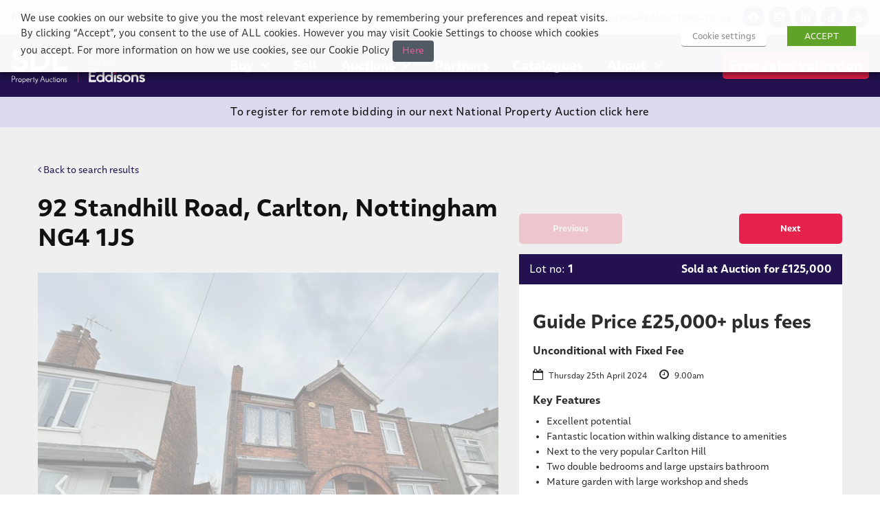

--- FILE ---
content_type: text/html; charset=UTF-8
request_url: https://www.sdlauctions.co.uk/property/43357/terraced-house-for-auction-nottingham/
body_size: 35125
content:

<!doctype html>
<html class="no-js" lang="en-GB" >
	<head>

		<!-- <meta charset="UTF-8" /> -->
		<meta charset="utf-8" />
		<meta http-equiv="Content-type" content="text/html;charset=UTF-8">
		<meta name="format-detection" content="telephone=no">
		<meta name="viewport" content="width=device-width, initial-scale=1.0" />
		<meta name="google-site-verification" content="ej2EsfzFVFCA6xjlzY88WVdqhVyrSb3DvJfbcWQXov8" />
		<meta name="facebook-domain-verification" content="dpfvip16l14p87renx4b6crqm3qigg" />
		<script type="text/javascript">
var theplus_ajax_url = "https://www.sdlauctions.co.uk/wp-admin/admin-ajax.php";
</script>
<meta name='robots' content='max-image-preview:large' />
    <!-- Start VWO Common Smartcode -->
    <script data-cfasync="false" type='text/javascript'>
        var _vwo_clicks = 10;
    </script>
    <!-- End VWO Common Smartcode -->
        <!-- Start VWO Async Smartcode -->
    <script data-cfasync="false" type='text/javascript'>
    /* Fix: wp-rocket (application/ld+json) */
    window._vwo_code = window._vwo_code || (function(){
    var account_id= 763541,
    settings_tolerance= 2000,
    library_tolerance= 2500,
    use_existing_jquery= false,
    is_spa=1,
    hide_element='body',
    /* DO NOT EDIT BELOW THIS LINE */
    f=false,d=document,code={use_existing_jquery:function(){return use_existing_jquery;},library_tolerance:function(){return library_tolerance;},finish:function(){if(!f){f=true;var a=d.getElementById('_vis_opt_path_hides');if(a)a.parentNode.removeChild(a);}},finished:function(){return f;},load:function(a){var b=d.createElement('script');b.src=a;b.type='text/javascript';b.innerText;b.onerror=function(){_vwo_code.finish();};d.getElementsByTagName('head')[0].appendChild(b);},init:function(){
    window.settings_timer=setTimeout('_vwo_code.finish()',settings_tolerance);var a=d.createElement('style'),b=hide_element?hide_element+'{opacity:0 !important;filter:alpha(opacity=0) !important;background:none !important;}':'',h=d.getElementsByTagName('head')[0];a.setAttribute('id','_vis_opt_path_hides');a.setAttribute('type','text/css');if(a.styleSheet)a.styleSheet.cssText=b;else a.appendChild(d.createTextNode(b));h.appendChild(a);this.load('https://dev.visualwebsiteoptimizer.com/j.php?a='+account_id+'&u='+encodeURIComponent(d.URL)+'&f='+(+is_spa)+'&r='+Math.random());return settings_timer; }};window._vwo_settings_timer = code.init(); return code; }());
    </script>
    <!-- End VWO Async Smartcode -->
    <script type="text/javascript" >            function apbct_attach_event_handler__backend(elem, event, callback){                if(typeof window.addEventListener === "function") elem.addEventListener(event, callback);                else                                              elem.attachEvent(event, callback);            }            apbct_attach_event_handler__backend(window, 'load', function(){                ctSetCookie('ct_checkjs', '73824b510ef8a1a94c50ddbcd8503310e808428f3493f0291adb2c352783305b' );            });</script>
	<!-- This site is optimized with the Yoast SEO plugin v16.8 - https://yoast.com/wordpress/plugins/seo/ -->
	<title>Terraced House in Nottingham | 92 Standhill Road - SDL Property Auctions</title>
	<meta name="description" content="View the full property information of listing terraced house in nottingham. If you are interested in a viewing, contact us today" />
	<meta property="og:locale" content="en_GB" />
	<meta property="og:type" content="article" />
	<meta property="og:title" content="Terraced House in Nottingham | 92 Standhill Road - SDL Property Auctions" />
	<meta property="og:description" content="View the full property information of listing terraced house in nottingham. If you are interested in a viewing, contact us today" />
	<meta property="og:url" content="https://www.sdlauctions.co.uk/property/43357/terraced-house-for-auction-nottingham/" />
	<meta property="og:site_name" content="SDL Property Auctions" />
	<meta property="article:publisher" content="https://www.facebook.com/SDLAuctions" />
	<meta property="article:modified_time" content="2021-10-12T09:13:09+00:00" />
	<meta property="og:image" content="https://sdl-hub.property-world.co.uk/skyco13/XIII-HUB-SDL-2/../XIII-HUB-SDL-2/address/pkm_sdl/artnr_202401090939sq_1md3/_pictures/_low/7_t202403110915.jpg?&#038;uuid=sdl_website" />
	<meta property="og:image:width" content="360" />
	<meta property="og:image:height" content="360" />
	<meta name="twitter:card" content="summary" />
	<meta name="twitter:site" content="@SDLAuctions" />
	<script type="application/ld+json" class="yoast-schema-graph">{"@context":"https://schema.org","@graph":[{"@type":"WebSite","@id":"https://www.sdlauctions.co.uk/#website","url":"https://www.sdlauctions.co.uk/","name":"SDL Property Auctions","description":"","potentialAction":[{"@type":"SearchAction","target":{"@type":"EntryPoint","urlTemplate":"https://www.sdlauctions.co.uk/?s={search_term_string}"},"query-input":"required name=search_term_string"}],"inLanguage":"en-GB"},{"@type":"ImageObject","@id":"https://www.sdlauctions.co.uk/latest-news/#primaryimage","inLanguage":"en-GB","url":"https://www.sdlauctions.co.uk/wp-content/uploads/2020/12/white-bg-logo-e1663754007213.png","contentUrl":"https://www.sdlauctions.co.uk/wp-content/uploads/2020/12/white-bg-logo-e1663754007213.png","width":360,"height":205},{"@type":["WebPage","CollectionPage"],"@id":"https://www.sdlauctions.co.uk/latest-news/#webpage","url":"https://www.sdlauctions.co.uk/latest-news/","name":"Our Latest News | SDL Property Auctions","isPartOf":{"@id":"https://www.sdlauctions.co.uk/#website"},"primaryImageOfPage":{"@id":"https://www.sdlauctions.co.uk/latest-news/#primaryimage"},"datePublished":"2017-02-24T14:27:06+00:00","dateModified":"2021-10-12T09:13:09+00:00","description":"Keep up to date with the latest news on property auctions including catalogue launches, lot announcements and auction venue information.","breadcrumb":{"@id":"https://www.sdlauctions.co.uk/latest-news/#breadcrumb"},"inLanguage":"en-GB","potentialAction":[{"@type":"ReadAction","target":["https://www.sdlauctions.co.uk/latest-news/"]}]},{"@type":"BreadcrumbList","@id":"https://www.sdlauctions.co.uk/latest-news/#breadcrumb","itemListElement":[{"@type":"ListItem","position":1,"name":"You are here: Home","item":"https://www.sdlauctions.co.uk/"},{"@type":"ListItem","position":2,"name":"Latest News"}]}]}</script>
	<!-- / Yoast SEO plugin. -->


<link rel='dns-prefetch' href='//js.hs-scripts.com' />
<link rel='dns-prefetch' href='//maps.googleapis.com' />
<link rel='dns-prefetch' href='//cdnjs.cloudflare.com' />
<link rel='dns-prefetch' href='//s.w.org' />
<link rel='stylesheet' id='wp-block-library-css'  href='https://www.sdlauctions.co.uk/wp-includes/css/dist/block-library/style.min.css?ver=dab548b3d5b0e1aeb71fdfbf2bf8e78b' type='text/css' media='all' />
<link rel='stylesheet' id='cookie-law-info-css'  href='https://www.sdlauctions.co.uk/wp-content/plugins/webtoffee-gdpr-cookie-consent/public/css/cookie-law-info-public.css?ver=2.6.4' type='text/css' media='all' />
<link rel='stylesheet' id='cookie-law-info-gdpr-css'  href='https://www.sdlauctions.co.uk/wp-content/plugins/webtoffee-gdpr-cookie-consent/public/css/cookie-law-info-gdpr.css?ver=2.6.4' type='text/css' media='all' />
<style id='cookie-law-info-gdpr-inline-css' type='text/css'>
.cli-modal-content, .cli-tab-content { background-color: #ffffff; }.cli-privacy-content-text, .cli-modal .cli-modal-dialog, .cli-tab-container p, a.cli-privacy-readmore { color: #000000; }.cli-tab-header { background-color: #f2f2f2; }.cli-tab-header, .cli-tab-header a.cli-nav-link,span.cli-necessary-caption,.cli-switch .cli-slider:after { color: #000000; }.cli-switch .cli-slider:before { background-color: #ffffff; }.cli-switch input:checked + .cli-slider:before { background-color: #ffffff; }.cli-switch .cli-slider { background-color: #e3e1e8; }.cli-switch input:checked + .cli-slider { background-color: #28a745; }.cli-modal-close svg { fill: #000000; }.cli-tab-footer .wt-cli-privacy-accept-all-btn { background-color: #00acad; color: #ffffff}.cli-tab-footer .wt-cli-privacy-accept-btn { background-color: #00acad; color: #ffffff}.cli-tab-header a:before{ border-right: 1px solid #000000; border-bottom: 1px solid #000000; }
</style>
<link rel='stylesheet' id='theplus-front-css-css'  href='//www.sdlauctions.co.uk/wp-content/uploads/theplus-addons/theplus.min.css?ver=1769574134' type='text/css' media='all' />
<link rel='stylesheet' id='main-stylesheet-css'  href='https://www.sdlauctions.co.uk/wp-content/themes/sdl-auctions/assets/stylesheets/foundation.css?ver=1747044891' type='text/css' media='all' />
<link rel='stylesheet' id='pdfmode-css'  href='https://www.sdlauctions.co.uk/wp-content/themes/sdl-auctions/assets/stylesheets/pdfmode.css?ver=1747044891' type='text/css' media='all' />
<link rel='stylesheet' id='sdl-modal-css'  href='https://www.sdlauctions.co.uk/wp-content/themes/sdl-auctions/assets/stylesheets/sdl-modal.css?ver=dab548b3d5b0e1aeb71fdfbf2bf8e78b' type='text/css' media='all' />
<link rel='stylesheet' id='sdl-faqs-css'  href='https://www.sdlauctions.co.uk/wp-content/themes/sdl-auctions/assets/stylesheets/faqs.css?ver=1760625842' type='text/css' media='all' />
<link rel='stylesheet' id='sdl-recently-viewed-css'  href='https://www.sdlauctions.co.uk/wp-content/themes/sdl-auctions/assets/stylesheets/recently-viewed.css?ver=1760625842' type='text/css' media='all' />
<link rel='stylesheet' id='wp-add-custom-css-css'  href='https://www.sdlauctions.co.uk?display_custom_css=css&#038;ver=dab548b3d5b0e1aeb71fdfbf2bf8e78b' type='text/css' media='all' />
<script type='text/javascript' src='https://www.sdlauctions.co.uk/wp-content/themes/sdl-auctions/assets/javascript/local-jquery.min.js?ver=2.1.0' id='jquery-js'></script>
<script type='text/javascript' id='ct_public-js-extra'>
/* <![CDATA[ */
var ctPublic = {"_ajax_nonce":"cb0d82f3d0","_rest_nonce":"d220d5a1a4","_ajax_url":"\/wp-admin\/admin-ajax.php","_rest_url":"https:\/\/www.sdlauctions.co.uk\/wp-json\/","_apbct_ajax_url":"https:\/\/www.sdlauctions.co.uk\/wp-content\/plugins\/cleantalk-spam-protect\/lib\/Cleantalk\/ApbctWP\/Ajax.php","data__set_cookies":"1","data__set_cookies__alt_sessions_type":"1","pixel__setting":"0","pixel__enabled":"","pixel__url":null,"data__email_check_before_post":"1"};
/* ]]> */
</script>
<script type='text/javascript' src='https://www.sdlauctions.co.uk/wp-content/plugins/cleantalk-spam-protect/js/apbct-public.min.js?apbct_ver=5.159.9&#038;ver=5.159.9' id='ct_public-js'></script>
<script type='text/javascript' src='https://www.sdlauctions.co.uk/wp-content/plugins/cleantalk-spam-protect/js/cleantalk-modal.min.js?ver=5.159.9' id='cleantalk-modal-js'></script>
<script type='text/javascript' id='cookie-law-info-js-extra'>
/* <![CDATA[ */
var Cli_Data = {"nn_cookie_ids":["CONSENT","_hjid","_hjFirstSeen","_hjIncludedInPageviewSample","_hjAbsoluteSessionInProgress","_gcl_au","__cf_bm","lang","bcookie","lidc","__hssc","__lc_cid","__lc_cst","__oauth_redirect_detector","AWSELBCORS","_fbp","MUID","ANONCHK","bscookie","fr","YSC","VISITOR_INFO1_LIVE","test_cookie","IDE","yt-remote-device-id","yt-remote-connected-devices","yt.innertube::requests","yt.innertube::nextId","_ga","_gid","_gat_UA-86433137-1","__hstc","hubspotutk","ct_has_scrolled","CLID","SM","_clck","SRM_B","UserMatchHistory","AnalyticsSyncHistory","li_gc","_clsk","ct_checkjs","4773993824d3fc5600d1dcc0b549887e","PHPSESSID","ct_pointer_data","ct_timezone","__hssrc","_GRECAPTCHA","AWSELB","popup_notification","apbct_timestamp","apbct_site_landing_ts","apbct_page_hits","apbct_cookies_test","apbct_urls","apbct_site_referer","apbct_prev_referer","ct_ps_timestamp","ct_fkp_timestamp","apbct_visible_fields","ct_checked_emails","ct_screen_info"],"non_necessary_cookies":{"necessary":["__lc_cid","__lc_cst","PHPSESSID","ct_pointer_data","ct_timezone","cookielawinfo-checkbox-advertisement","__hssrc","_GRECAPTCHA","AWSELB"],"functional":["__cf_bm","lang","bcookie","lidc","__hssc","__oauth_redirect_detector"],"performance":["AWSELBCORS"],"analytics":["CONSENT","_hjid","_hjFirstSeen","_hjIncludedInPageviewSample","_hjAbsoluteSessionInProgress","_gcl_au","_ga","_gid","_gat_UA-86433137-1","__hstc","hubspotutk"],"advertisement":["_fbp","MUID","ANONCHK","bscookie","fr","YSC","VISITOR_INFO1_LIVE","test_cookie","IDE","yt-remote-device-id","yt-remote-connected-devices","yt.innertube::requests","yt.innertube::nextId"],"others":["ct_has_scrolled","CLID","SM","_clck","SRM_B","UserMatchHistory","AnalyticsSyncHistory","li_gc","_clsk","ct_checkjs","4773993824d3fc5600d1dcc0b549887e","popup_notification","apbct_timestamp","apbct_site_landing_ts","apbct_page_hits","apbct_cookies_test","apbct_urls","apbct_site_referer","apbct_prev_referer","ct_ps_timestamp","ct_fkp_timestamp","apbct_visible_fields","ct_checked_emails","ct_screen_info"]},"cookielist":{"necessary":{"id":72,"status":true,"priority":0,"title":"Necessary","strict":true,"default_state":false,"ccpa_optout":false,"loadonstart":false},"functional":{"id":73,"status":true,"priority":5,"title":"Functional","strict":false,"default_state":false,"ccpa_optout":false,"loadonstart":false},"performance":{"id":74,"status":true,"priority":4,"title":"Performance","strict":false,"default_state":false,"ccpa_optout":false,"loadonstart":false},"analytics":{"id":75,"status":true,"priority":3,"title":"Analytics","strict":false,"default_state":false,"ccpa_optout":false,"loadonstart":false},"advertisement":{"id":76,"status":true,"priority":2,"title":"Advertisement","strict":false,"default_state":false,"ccpa_optout":false,"loadonstart":false},"others":{"id":77,"status":true,"priority":1,"title":"Others","strict":false,"default_state":false,"ccpa_optout":false,"loadonstart":false}},"ajax_url":"https:\/\/www.sdlauctions.co.uk\/wp-admin\/admin-ajax.php","current_lang":"en","security":"37d8b9f659","eu_countries":["GB"],"geoIP":"disabled","use_custom_geolocation_api":"","custom_geolocation_api":"https:\/\/geoip.cookieyes.com\/geoip\/checker\/result.php","consentVersion":"1","strictlyEnabled":["necessary","obligatoire"],"cookieDomain":"","privacy_length":"250","ccpaEnabled":"","ccpaRegionBased":"","ccpaBarEnabled":"","ccpaType":"gdpr","triggerDomRefresh":"","secure_cookies":""};
var log_object = {"ajax_url":"https:\/\/www.sdlauctions.co.uk\/wp-admin\/admin-ajax.php"};
/* ]]> */
</script>
<script type='text/javascript' src='https://www.sdlauctions.co.uk/wp-content/plugins/webtoffee-gdpr-cookie-consent/public/js/cookie-law-info-public.js?ver=2.6.4' id='cookie-law-info-js'></script>
		<script>
			const redact_ad_data = false;
			let wt_cli_ad_storage, wt_cli_analytics_storage, wt_cli_functionality_storage, wt_cli_waiting_period;
			let wt_url_passthrough = true;
			let wt_cli_bypass = 0;
			// Set values for wt_cli_advertisement_category, wt_cli_analytics_category, wt_cli_functional_category
			let wt_cli_advertisement_category = 'advertisement';
			let wt_cli_analytics_category = 'analytics';
			let wt_cli_functional_category = 'functional';

			window.dataLayer = window.dataLayer || [];
			//Set default state 
			update_default_state(wt_cli_advertisement_category, wt_cli_analytics_category, wt_cli_functional_category);

			function update_default_state(wt_cli_advertisement_category, wt_cli_analytics_category, wt_cli_functional_category) {
				let wt_cookie_policy_val = getCookie(`viewed_cookie_policy`, true);
				let wt_analytics_cookie_val = getCookie(`cookielawinfo-checkbox-${wt_cli_analytics_category}`);
				let wt_advertisement_cookie_val = getCookie(`cookielawinfo-checkbox-${wt_cli_advertisement_category}`);
				let wt_functional_cookie_val = getCookie(`cookielawinfo-checkbox-${wt_cli_functional_category}`);
				wt_cli_ad_storage = (wt_advertisement_cookie_val === 'yes' && wt_cookie_policy_val) ? 'granted' : 'denied';
				wt_cli_analytics_storage = (wt_analytics_cookie_val === 'yes' && wt_cookie_policy_val) ? 'granted' : 'denied';
				wt_cli_functionality_storage = (wt_functional_cookie_val === 'yes' && wt_cookie_policy_val) ? 'granted' : 'denied';
				wt_cli_waiting_period = 500;
				//Support for cookie scanner
				if (wt_cli_bypass) {
					wt_cli_ad_storage = wt_cli_analytics_storage = wt_cli_functionality_storage = 'granted';
					wt_cli_waiting_period = 100;
				}
				gtag("consent", "default", {
					ad_storage: "denied",
					ad_user_data: "denied",
					ad_personalization: "denied",
					analytics_storage: "denied",
					functionality_storage: "denied",
					personalization_storage: "denied",
					security_storage: "granted",
					wait_for_update: wt_cli_waiting_period,
				});
			}

			function gtag() {
				dataLayer.push(arguments);
			}
			gtag("set", "developer_id.dZDk4Nz", true);
			gtag("set", "ads_data_redaction", true);
			gtag("set", "url_passthrough", wt_url_passthrough);

			//Check whether already given consent 
			let wt_viewed_cookie_policy = getCookie(`viewed_cookie_policy`, true);
			if(wt_viewed_cookie_policy) {
				checkConsentInitialized();
			}
			// Check if banner is hidden and initialize consent
			document.addEventListener("cliBannerVisibility", function(event) {
				if (event.detail.visible === false) {
					checkConsentInitialized();
				}
			});
			document.addEventListener("cli_consent_update", function() {
				checkConsentInitialized();
			});
			function checkConsentInitialized() {
				// Define a variable to store the retry interval
				const retryInterval = 100; // milliseconds

				function tryToUpdateConsent() {
					// Check if CLI.consent is not loaded yet
					if (typeof CLI === 'undefined' || Object.keys(CLI.consent).length === 0) {
						// If not loaded, wait for the retry interval and retry
						setTimeout(tryToUpdateConsent, retryInterval);
						return;
					}
					// If CLI.consent is loaded, proceed with updating consent status
					setTimeout(update_consent_status, 500); // Delaying the function call for 0.5 seconds
				}

				// Start the initial attempt to update consent
				tryToUpdateConsent();
			}

			function update_consent_status() {
				// Your logic for accepting cookie consent
				wt_cli_ad_storage = 'denied';
				wt_cli_analytics_storage = 'denied';
				wt_cli_functionality_storage = 'denied';
				if (CLI.consent[wt_cli_advertisement_category] == true) {
					wt_cli_ad_storage = 'granted';
				}
				if (CLI.consent[wt_cli_analytics_category] == true) {
					wt_cli_analytics_storage = 'granted';
				}
				if (CLI.consent[wt_cli_functional_category] == true) {
					wt_cli_functionality_storage = 'granted';
				}
				// Access cliBlocker.cliShowBar value
				let isBannerDisabled = cliBlocker.cliShowBar;
				//Support for cookie scanner
				if (wt_cli_bypass || !isBannerDisabled) {
					wt_cli_ad_storage = wt_cli_analytics_storage = wt_cli_functionality_storage = 'granted';
					wt_cli_waiting_period = 100;
				}
				gtag('consent', 'update', {
					'ad_storage': wt_cli_ad_storage,
					'ad_user_data': wt_cli_ad_storage,
					'ad_personalization': wt_cli_ad_storage,
					'analytics_storage': wt_cli_analytics_storage,
					'functionality_storage': wt_cli_functionality_storage,
					'personalization_storage': wt_cli_functionality_storage,
					'security_storage': "granted",
				});
				set_ads_data_redaction();
			}

			function set_ads_data_redaction() {
				if (redact_ad_data && wt_cli_ad_storage == 'denied') {
					gtag('set', 'ads_data_redaction', true);
				}
			}

			function getCookie(name, force = false) {
				const value = "; " + document.cookie;
				const parts = value.split("; " + name + "=");
				if (parts.length === 2) {
					return parts.pop().split(";").shift();
				}
				return force ? false : 'no'; // Return 'false' if cookie doesn't exist and force is true
			}
		</script>
	<link rel="https://api.w.org/" href="https://www.sdlauctions.co.uk/wp-json/" /><!--  Hotjar Tracking Code for SDL Auctions -->
<script type="text/plain" data-cli-class="cli-blocker-script" data-cli-label="Hotjar"  data-cli-script-type="analytics" data-cli-block="true" data-cli-block-if-ccpa-optout="false" data-cli-element-position="head">
    (function(h,o,t,j,a,r){
        h.hj=h.hj||function(){(h.hj.q=h.hj.q||[]).push(arguments)};
        h._hjSettings={hjid:5091979,hjsv:6};
        a=o.getElementsByTagName('head')[0];
        r=o.createElement('script');r.async=1;
        r.src=t+h._hjSettings.hjid+j+h._hjSettings.hjsv;
        a.appendChild(r);
    })(window,document,'https://static.hotjar.com/c/hotjar-','.js?sv=');
</script>

<style>
#popup_notification_modal {z-index:10000;}
</style>
<script type="application/ld+json">
  { 
    "@context": "http://schema.org",
    "@type": "Organization",
    "name": "SDL Auctions",
    "logo": "https://www.sdlauctions.co.uk/wp-content/uploads/2017/03/sdl-auctions.png",
    "url": "https://www.sdlauctions.co.uk/",
    "sameAs":
      [
        "https://twitter.com/sdlauctions",
        "https://www.facebook.com/SDLAuctions/",
        "https://www.linkedin.com/company/sdl-auctions",
        "https://www.instagram.com/sdl_auctions/",
        "https://www.youtube.com/channel/UCGIPVwqG43ZyMZ7PRnRN-2Q"
      ]
  }
</script>

<script type="application/ld+json">
  {
    "@context": { "@vocab": "http://schema.org/" },
    "@graph": [
      {
        "@id": "https://www.sdlauctions.co.uk/",
        "@type": "Organization",
        "name": "SDL Property Auctions",
        "url": "https://www.sdlauctions.co.uk/",
        "logo": "https://www.sdlauctions.co.uk/wp-content/uploads/2023/09/SDL-Property-Auctions-logo-stacked.png",
        "sameAs":
        [ 
          "https://twitter.com/sdlauctions",
          "https://www.youtube.com/channel/UCGIPVwqG43ZyMZ7PRnRN-2Q",
          "https://www.linkedin.com/company/sdl-auctions",
          "https://www.facebook.com/SDLAuctions/"
        ] 
      },
      {
        "@type": "LocalBusiness",
        "parentOrganization": {
        "name": "SDL Property Auctions"
        },
        "name": "SDL Property Auctions",
        "image": "https://www.sdlauctions.co.uk/wp-content/uploads/2023/09/SDL-Property-Auctions-logo-stacked.png",
        "address": {
          "@type": "PostalAddress",
          "streetAddress": "Regan Way, Chetwynd Business Park",
          "addressCountry": "GB",
          "addressLocality": "Chilwell",
          "addressRegion": "Nottingham",
          "postalCode": "NG9 6RZ",
          "telephone": "0800 046 5454" 
        },
        "openingHours": [ "Mon-Fri 09:00-17:30", "Sa 09:00-14:00" ]
      }
    ]
  }
</script>
			<!-- DO NOT COPY THIS SNIPPET! Start of Page Analytics Tracking for HubSpot WordPress plugin v8.4.5-->
			<script type="text/javascript">
				var _hsq = _hsq || [];
				_hsq.push(["setContentType", "standard-page"]);
			</script>
			<!-- DO NOT COPY THIS SNIPPET! End of Page Analytics Tracking for HubSpot WordPress plugin -->
						<script>
				(function() {
					var hbspt = window.hbspt = window.hbspt || {};
					hbspt.forms = hbspt.forms || {};
					hbspt._wpFormsQueue = [];
					hbspt.enqueueForm = function(formDef) {
						if (hbspt.forms && hbspt.forms.create) {
							hbspt.forms.create(formDef);
						} else {
							hbspt._wpFormsQueue.push(formDef);
						}
					}
					if (!window.hbspt.forms.create) {
						Object.defineProperty(window.hbspt.forms, 'create', {
							configurable: true,
							get: function() {
								return hbspt._wpCreateForm;
							},
							set: function(value) {
								hbspt._wpCreateForm = value;
								while (hbspt._wpFormsQueue.length) {
									var formDef = hbspt._wpFormsQueue.shift();
									if (!document.currentScript) {
										var formScriptId = 'leadin-forms-v2-js';
										hubspot.utils.currentScript = document.getElementById(formScriptId);
									}
									hbspt._wpCreateForm.call(hbspt.forms, formDef);
								}
							},
						});
					}
				})();
			</script>
		<meta name="robots" content="noindex,nofollow" /> <!-- expired auction -->

<!-- Facebook Pixel Code -->
<script type="text/plain" data-cli-class="cli-blocker-script" data-cli-label="Facebook Pixel Code"  data-cli-script-type="advertisement" data-cli-block="true" data-cli-block-if-ccpa-optout="false" data-cli-element-position="head">
!function(f,b,e,v,n,t,s){if(f.fbq)return;n=f.fbq=function(){n.callMethod?
n.callMethod.apply(n,arguments):n.queue.push(arguments)};if(!f._fbq)f._fbq=n;
n.push=n;n.loaded=!0;n.version='2.0';n.queue=[];t=b.createElement(e);t.async=!0;
t.src=v;s=b.getElementsByTagName(e)[0];s.parentNode.insertBefore(t,s)}(window,
document,'script','https://connect.facebook.net/en_US/fbevents.js');
</script>
<!-- End Facebook Pixel Code -->
<script type="text/plain" data-cli-class="cli-blocker-script" data-cli-label="Facebook Pixel Code"  data-cli-script-type="advertisement" data-cli-block="true" data-cli-block-if-ccpa-optout="false" data-cli-element-position="head">
  fbq('init', '321924531605756', {}, {
    "agent": "wordpress-5.8.1-3.0.5"
});
</script><script type="text/plain" data-cli-class="cli-blocker-script" data-cli-label="Facebook Pixel Code"  data-cli-script-type="advertisement" data-cli-block="true" data-cli-block-if-ccpa-optout="false" data-cli-element-position="head">
  fbq('track', 'PageView', []);
</script>
<!-- Facebook Pixel Code -->
<noscript>
<img height="1" width="1" style="display:none" alt="fbpx"
src="https://www.facebook.com/tr?id=321924531605756&ev=PageView&noscript=1" />
</noscript>
<!-- End Facebook Pixel Code -->
<link rel="icon" href="https://www.sdlauctions.co.uk/wp-content/uploads/2023/12/cropped-android-chrome-512x512-1-32x32.png" sizes="32x32" />
<link rel="icon" href="https://www.sdlauctions.co.uk/wp-content/uploads/2023/12/cropped-android-chrome-512x512-1-192x192.png" sizes="192x192" />
<link rel="apple-touch-icon" href="https://www.sdlauctions.co.uk/wp-content/uploads/2023/12/cropped-android-chrome-512x512-1-180x180.png" />
<meta name="msapplication-TileImage" content="https://www.sdlauctions.co.uk/wp-content/uploads/2023/12/cropped-android-chrome-512x512-1-270x270.png" />

		
			<!-- Facebook Pixel Code -->
			<script type="text/plain" data-cli-class="cli-blocker-script" data-cli-label="Facebook Pixel Code"  data-cli-script-type="advertisement" data-cli-block="true" data-cli-block-if-ccpa-optout="false" data-cli-element-position="head">
				!function(f,b,e,v,n,t,s)
				{if(f.fbq)return;n=f.fbq=function(){n.callMethod?
				n.callMethod.apply(n,arguments):n.queue.push(arguments)};
				if(!f._fbq)f._fbq=n;n.push=n;n.loaded=!0;n.version='2.0';
				n.queue=[];t=b.createElement(e);t.async=!0;
				t.src=v;s=b.getElementsByTagName(e)[0];
				s.parentNode.insertBefore(t,s)}(window,document,'script',
				'https://connect.facebook.net/en_US/fbevents.js');

				fbq('init', '321924531605756');
				fbq('track', 'PageView');
			</script>
			<noscript>
 				<img height="1" width="1" data-cli-class="cli-blocker-script" data-cli-label="Facebook Pixel Code"  data-cli-script-type="advertisement" data-cli-block="true" data-cli-block-if-ccpa-optout="false" data-cli-element-position="head" data-cli-placeholder="Accept &lt;a class=&quot;cli_manage_current_consent&quot; tabindex=&quot;0&quot;&gt;Advertisement&lt;/a&gt; cookies to view the content." data-cli-src="https://www.facebook.com/tr?id=321924531605756&ev=PageView&noscript=1"/>
			</noscript>
			<!-- End Facebook Pixel Code -->
		
		<!-- Google Tag Manager -->
		<script>(function(w,d,s,l,i){w[l]=w[l]||[];w[l].push({'gtm.start':
					new Date().getTime(),event:'gtm.js'});var f=d.getElementsByTagName(s)[0],
				j=d.createElement(s),dl=l!='dataLayer'?'&l='+l:'';j.async=true;j.src=
				'https://www.googletagmanager.com/gtm.js?id='+i+dl;f.parentNode.insertBefore(j,f);
		})(window,document,'script','dataLayer','GTM-W2VC8KQ');</script>

		<!-- TrustBox script -->
		<script type="text/javascript" src="//widget.trustpilot.com/bootstrap/v5/tp.widget.bootstrap.min.js" async></script>
		<!-- End TrustBox script -->

		<link rel="preload" href="https://www.sdlauctions.co.uk/wp-content/themes/sdl-auctions/assets/fonts/fontawesome-webfont.eot?v=4.5.0" as="style">
		<link rel="preload" href="https://www.sdlauctions.co.uk/wp-content/themes/sdl-auctions/assets/fonts/fontawesome-webfont.eot?#iefix&v=4.5.0" as="style">
		<link rel="preload" href="https://www.sdlauctions.co.uk/wp-content/themes/sdl-auctions/assets/fonts/fontawesome-webfont.woff2?v=4.5.0" as="style">
		<link rel="preload" href="https://www.sdlauctions.co.uk/wp-content/themes/sdl-auctions/assets/fonts/fontawesome-webfont.woff?v=4.5.0" as="style">
		<link rel="preload" href="https://www.sdlauctions.co.uk/wp-content/themes/sdl-auctions/assets/fonts/fontawesome-webfont.ttf?v=4.5.0" as="style">
		<link rel="preload" href="https://www.sdlauctions.co.uk/wp-content/themes/sdl-auctions/assets/fonts/fontawesome-webfont.svg?v=4.5.0#fontawesomeregular" as="style">

		<link rel="preload" href="https://www.sdlauctions.co.uk/wp-content/themes/sdl-auctions/assets/fonts/Malva-Book/font.woff2" as="style">
		<link rel="preload" href="https://www.sdlauctions.co.uk/wp-content/themes/sdl-auctions/assets/fonts/Malva-Book/font.woff" as="style">

		<!-- Facebook Domain Registration -->
		<meta name="facebook-domain-verification" content="dpfvip16l14p87renx4b6crqm3qigg" />

		<link rel="stylesheet" type="text/css" href="https://services.postcodeanywhere.co.uk/css/address-3.91.css" />
		<script type="text/javascript" src="https://services.postcodeanywhere.co.uk/js/address-3.91.js"></script>

	</head>
	<body class="blog wp-custom-logo single-property elementor-default elementor-kit-59898">

	<noscript><iframe src="https://www.googletagmanager.com/ns.html?id=GTM-W2VC8KQ"
	height="0" width="0" style="display:none;visibility:hidden"></iframe></noscript>

	<div id="topbar" class="flex items-center justify-between">
	<div class="flex items-center justify-between" style="width:100%;max-width:1600px;margin:0 auto;padding: 0 1rem">
		<a href="/my-favourites/" style="white-space:nowrap">My Favourites</a>
		<div class="contact-details flex items-center justify-between space-x-4">
			<div class="topbar-number"><span class="hide-xs">Call</span> <a href="tel:+448000465454" class="telephone-number"><i class="fa fa-phone visible-xs"></i> <span class="hide-xs">0800 046 5454</span></a></div>
			<div class="topbar-email"><a href="mailto:&#101;nquiri&#101;&#115;&#64;s&#100;laucti&#111;n&#115;.c&#111;&#46;uk" class="email-address"><i class="fa fa-envelope visible-xs"></i> <span class="hide-xs">en&#113;&#117;&#105;ries&#64;s&#100;&#108;auc&#116;&#105;&#111;&#110;&#115;&#46;&#99;o.&#117;k</span></a></div>
			<div class="social-icons flex items-center justify-between space-x-2"><a title="Facebook" class="icon" href="https://www.facebook.com/SDLAuctions" target="_blank" rel="nofollow"><svg xmlns="http://www.w3.org/2000/svg" width="16" x="0px" y="0px" viewBox="0 0 50 50">
		<path fill="#FFF" d="M25,3C12.85,3,3,12.85,3,25c0,11.03,8.125,20.137,18.712,21.728V30.831h-5.443v-5.783h5.443v-3.848 c0-6.371,3.104-9.168,8.399-9.168c2.536,0,3.877,0.188,4.512,0.274v5.048h-3.612c-2.248,0-3.033,2.131-3.033,4.533v3.161h6.588 l-0.894,5.783h-5.694v15.944C38.716,45.318,47,36.137,47,25C47,12.85,37.15,3,25,3z"></path>
	</svg></a><a title="Instagram" class="icon" href="https://www.instagram.com/sdl_auctions/" target="_blank" rel="nofollow"><i class="fa fa-instagram" aria-hidden="true"></i></a><a title="LinkedIn" class="icon" href="https://www.linkedin.com/company/11212184/" target="_blank" rel="nofollow"><i class="fa fa-linkedin" aria-hidden="true"></i></a><a title="TikTok" class="icon" href="https://www.tiktok.com/@sdlpropertyauctions" target="_blank" rel="nofollow"><svg xmlns="http://www.w3.org/2000/svg" width="16" height="16" viewBox="0 0 512 512">
  <path fill="#FFF" d="M412.19 118.66a109.27 109.27 0 0 1-9.45-5.5 132.87 132.87 0 0 1-24.27-20.62c-18.1-20.71-24.86-41.72-27.35-56.43h.1C349.14 23.9 350 16 350.13 16h-82.44v318.78c0 4.28 0 8.51-.18 12.69 0 .52-.05 1-.08 1.56 0 .23 0 .47-.05.71v.18a70 70 0 0 1-35.22 55.56 68.8 68.8 0 0 1-34.11 9c-38.41 0-69.54-31.32-69.54-70s31.13-70 69.54-70a68.9 68.9 0 0 1 21.41 3.39l.1-83.94a153.14 153.14 0 0 0-118 34.52 161.79 161.79 0 0 0-35.3 43.53c-3.48 6-16.61 30.11-18.2 69.24-1 22.21 5.67 45.22 8.85 54.73v.2c2 5.6 9.75 24.71 22.38 40.82A167.53 167.53 0 0 0 115 470.66v-.2l.2.2c39.91 27.12 84.16 25.34 84.16 25.34 7.66-.31 33.32 0 62.46-13.81 32.32-15.31 50.72-38.12 50.72-38.12a158.46 158.46 0 0 0 27.64-45.93c7.46-19.61 9.95-43.13 9.95-52.53V176.49c1 .6 14.32 9.41 14.32 9.41s19.19 12.3 49.13 20.31c21.48 5.7 50.42 6.9 50.42 6.9v-81.84c-10.14 1.1-30.73-2.1-51.81-12.61Z"/>
</svg></a><a title="YouTube" class="icon" href="https://www.youtube.com/channel/UCGIPVwqG43ZyMZ7PRnRN-2Q" target="_blank" rel="nofollow"><i class="fa fa-youtube" aria-hidden="true"></i></a></div>
		</div>
	</div>
</div>

<div id="header-ghost">
	<header id="masthead" class="site-header" role="banner">
		<div class="flex items-center justify-between p-4" style="max-width:1600px;margin:0 auto;">
			<a href="https://www.sdlauctions.co.uk">
				<div id="logo"><svg xmlns="http://www.w3.org/2000/svg" width="100%" viewBox="0 0 352 92.2">
  <g id="SDL_Property_Auctions_logo_v6" data-name="SDL Property Auctions logo v6" transform="translate(-129.9 -350)">
    <path id="Line_313" data-name="Line 313" d="M.739,87.4H-.739V0H.739Z" transform="translate(306.4 351.4)" fill="#e6224b"/>
    <path id="Path_1475" data-name="Path 1475" d="M334.4,438.3V408.4h19.7l-1.5,5.1H339.9v6.6h11.2l-1.5,5.1h-9.7v8h14.2l-1.5,5.1Z" fill="#ffffff"/>
    <path id="Path_1476" data-name="Path 1476" d="M371.7,438.3l-1.5-1.3a8.464,8.464,0,0,1-5.5,1.8,10.316,10.316,0,0,1-10.6-10.1c0-5.6,4.7-10,10.6-10a8.464,8.464,0,0,1,5.5,1.8V409.8l5.2-1.5v29.9h-3.7Zm-7.1-14.8a5.3,5.3,0,1,0,0,10.6,5.381,5.381,0,0,0,5.5-5.3,5.319,5.319,0,0,0-5.5-5.3Z" fill="#ffffff"/>
    <path id="Path_1477" data-name="Path 1477" d="M394,438.3l-1.5-1.3a8.464,8.464,0,0,1-5.5,1.8,10.316,10.316,0,0,1-10.6-10.1c0-5.6,4.7-10,10.6-10a8.464,8.464,0,0,1,5.5,1.8V409.8l5.2-1.5v29.9H394Zm-7.1-14.8a5.3,5.3,0,1,0,0,10.6,5.3,5.3,0,1,0,0-10.6Z" fill="#ffffff"/>
    <path id="Path_1478" data-name="Path 1478" d="M400.3,438.3V420.6l5.2-1.5v19.2Z" fill="#ffffff"/>
    <path id="Path_1479" data-name="Path 1479" d="M400.3,417.2v-3.8l5.2-1.5v3.9Z" fill="#e6224b"/>
    <path id="Path_1480" data-name="Path 1480" d="M409.7,432.3a9.1,9.1,0,0,0,5.5,2c1.8,0,2.4-.7,2.4-1.4,0-2.9-10.1-1.1-10.1-8,0-3.5,2.6-6.1,7.1-6.1a11.492,11.492,0,0,1,7.3,2.4l-2.7,3.6a8.137,8.137,0,0,0-4.5-1.5c-1.7,0-2.1.7-2.1,1.2,0,2.7,10,1.4,10,8.3,0,3.5-2.6,6.1-7.7,6.1a12.759,12.759,0,0,1-7.9-2.7l2.7-3.9Z" fill="#ffffff"/>
    <path id="Path_1481" data-name="Path 1481" d="M433.6,438.8A10.316,10.316,0,0,1,423,428.7c0-5.6,4.7-10,10.6-10s10.6,4.4,10.6,10a10.316,10.316,0,0,1-10.6,10.1Zm0-15.3a5.3,5.3,0,1,0,0,10.6,5.381,5.381,0,0,0,5.5-5.3,5.445,5.445,0,0,0-5.5-5.3Z" fill="#ffffff"/>
    <path id="Path_1482" data-name="Path 1482" d="M459.3,438.3V428c0-3.7-2.1-4.5-4.1-4.5-2.1,0-4.1.8-4.1,4.5v10.4H446V420.7l5.2-2.2v2.1a7.914,7.914,0,0,1,5.2-1.8c4.4,0,8.1,2.5,8.1,8.5v11.1h-5.2Z" fill="#ffffff"/>
    <path id="Path_1483" data-name="Path 1483" d="M469,432.3a9.1,9.1,0,0,0,5.5,2c1.8,0,2.4-.7,2.4-1.4,0-2.9-10.1-1.1-10.1-8,0-3.5,2.6-6.1,7.1-6.1a11.492,11.492,0,0,1,7.3,2.4l-2.7,3.6a8.137,8.137,0,0,0-4.5-1.5c-1.7,0-2.1.7-2.1,1.2,0,2.7,10,1.4,10,8.3,0,3.5-2.6,6.1-7.7,6.1a12.759,12.759,0,0,1-7.9-2.7l2.7-3.9Z" fill="#ffffff"/>
    <path id="Path_1484" data-name="Path 1484" d="M347.4,377.3c0-3.5-2.6-6.1-7.8-6.1h-5.1v22.5h1.4v-9.8h3.7c5.1,0,7.8-2.7,7.8-6.6Zm-1.5.2c0,2.9-1.7,5.2-5.9,5.2h-4V372.5h3.4c4.5,0,6.5,1.9,6.5,5Zm12.8,16.2v-8.9c0-2.2-1.5-3.8-4.9-3.8a9.534,9.534,0,0,0-4.4,1l.5,1a7.759,7.759,0,0,1,3.9-.9c1.8,0,3.6.4,3.6,2.7v1h-2.6c-4.2,0-6.7,1.4-6.7,4.3,0,2.5,2.1,3.9,4.6,3.9a7.441,7.441,0,0,0,4.7-1.8v1.4h1.3Zm-1.3-2.7a7.74,7.74,0,0,1-4.7,1.9c-1.8,0-3.2-1-3.2-2.7,0-2.3,2-3.2,5.5-3.2h2.5v4Zm12-9.1a3.375,3.375,0,0,0-2.5-.9,3.812,3.812,0,0,0-3.4,2.2v-1.8h-1.3v12.3h1.3v-7.5c0-1.9,1.5-4.1,3.2-4.1a2.732,2.732,0,0,1,1.9.8l.8-1Zm7,11.8v-1.1h-.8a1.589,1.589,0,0,1-1.7-1.5v-8.6h2.5v-1.1h-2.5v-5.8h-1.3v5.8h-2v1.1h2v8.6a2.61,2.61,0,0,0,2.9,2.6Zm22.7-6.2a6.807,6.807,0,0,0-13.6,0,6.8,6.8,0,0,0,13.6,0Zm-1.4,0a5.4,5.4,0,1,1-5.4-5.4,5.316,5.316,0,0,1,5.4,5.4Zm8-5v-1.1h-2.4v-7.2c0-1.4.5-1.8,1.4-1.8h1v-1.2h-1.1a2.4,2.4,0,0,0-2.6,2.7v7.4h-2.2v1.1H402v11.2h1.3V382.4h2.4Z" fill="#ffffff"/>
    <path id="Path_1485" data-name="Path 1485" d="M153.6,410.1a25.733,25.733,0,0,0,11-2.2,17.7,17.7,0,0,0,7.5-6.2,16.8,16.8,0,0,0,2.7-9.5,14.061,14.061,0,0,0-2.3-8.1,18.468,18.468,0,0,0-6.3-5.4,62.082,62.082,0,0,0-10-4.1l-.9-.3a61.408,61.408,0,0,1-6.2-2.1,12.334,12.334,0,0,1-3.4-2.1,4.224,4.224,0,0,1-1.3-3.2,5.5,5.5,0,0,1,1.2-3.5,7.291,7.291,0,0,1,3.3-2.3,14.033,14.033,0,0,1,4.7-.8,19.19,19.19,0,0,1,7.4,1.5,22.969,22.969,0,0,1,6.3,3.8l6.4-7.7a28.048,28.048,0,0,0-9.3-5.8,29.9,29.9,0,0,0-11.3-2.1,24.081,24.081,0,0,0-10.9,2.2,15.252,15.252,0,0,0-9.1,14.2,14.264,14.264,0,0,0,2.6,8.7,17.209,17.209,0,0,0,6.4,5.3,53.423,53.423,0,0,0,8.6,3.2,51.822,51.822,0,0,1,7.4,2.5,11.534,11.534,0,0,1,4,2.6,5.237,5.237,0,0,1,1.3,3.7,6.238,6.238,0,0,1-2.7,5.3c-1.8,1.3-4.3,1.9-7.4,1.9a20.381,20.381,0,0,1-8.7-1.9,23.129,23.129,0,0,1-7.5-5.4l-7.2,7.3a30.113,30.113,0,0,0,10.6,7.8,32.689,32.689,0,0,0,13.1,2.7Zm49.2-.9a31.832,31.832,0,0,0,15.3-3.8,29.978,29.978,0,0,0,11-10.5,29.067,29.067,0,0,0-.1-29.6,29.2,29.2,0,0,0-11-10.5,30.741,30.741,0,0,0-15.3-3.8h-21v58.2h21.1Zm-9.9-10.7V361.6H203a19.16,19.16,0,0,1,9.5,2.4,17.692,17.692,0,0,1,6.7,6.6,18.891,18.891,0,0,1,2.4,9.5,18.519,18.519,0,0,1-2.4,9.4,17.015,17.015,0,0,1-6.7,6.6,18.784,18.784,0,0,1-9.4,2.4Zm85.2,0H251.2V351H240v58.2h34.9l3.2-10.7Z" fill="#ffffff"/>
    <path id="Path_1486" data-name="Path 1486" d="M141.1,426.8c0-2.6-1.9-4.6-5.3-4.6h-4.1v16h1.5v-6.7H136a4.63,4.63,0,0,0,5.1-4.7Zm-1.6,0c0,1.9-1.2,3.3-3.7,3.3h-2.6v-6.5h2.3c2.7,0,4,1.2,4,3.2Zm8.8,2.9a2.41,2.41,0,0,0-1.8-.7,2.789,2.789,0,0,0-2.4,1.5v-1.2h-1.4v9h1.4v-5c0-1.5,1-2.9,2.1-2.9a2.106,2.106,0,0,1,1.3.5l.8-1.2Zm9.8,4a4.632,4.632,0,0,0-4.7-4.7,4.549,4.549,0,0,0-4.6,4.7,4.652,4.652,0,1,0,9.3,0Zm-1.5,0a3.206,3.206,0,1,1-3.2-3.4,3.182,3.182,0,0,1,3.2,3.4Zm12.1.1c0-2.5-1.6-4.7-4.1-4.7a3.712,3.712,0,0,0-3.1,1.7v-1.5h-1.4v12.9h1.4v-5.4a3.446,3.446,0,0,0,3,1.7c2.4,0,4.2-1.9,4.2-4.7Zm-1.5,0c0,2-1.1,3.4-2.9,3.4a3.155,3.155,0,0,1-2.9-3.4c0-1.9,1.2-3.5,3-3.5,1.9.1,2.8,1.6,2.8,3.5Zm11.8,0c0-2.6-1.5-4.8-4.3-4.8a4.439,4.439,0,0,0-4.5,4.6c0,2.8,1.7,4.9,4.6,4.9a5.511,5.511,0,0,0,4-1.6l-.9-.9a4.381,4.381,0,0,1-3.1,1.2c-2,0-3.1-1.5-3.2-3.4H179Zm-1.6-1.1h-5.7a2.772,2.772,0,0,1,2.9-2.4,2.823,2.823,0,0,1,2.8,2.4Zm9.1-3a2.41,2.41,0,0,0-1.8-.7,2.789,2.789,0,0,0-2.4,1.5v-1.2h-1.4v9h1.4v-5c0-1.5,1-2.9,2.1-2.9a2.106,2.106,0,0,1,1.3.5l.8-1.2Zm5.4,8.6V437h-.5c-.9,0-1.2-.4-1.2-1.1v-5.3h1.7v-1.3h-1.7v-4.2h-1.4v4.2h-1.3v1.3h1.3v5.3c0,1.8,1,2.4,2.6,2.4Zm9.5-9h-1.5l-2.6,7.1-2.7-7.1h-1.5l3.4,9-.4,1.1c-.3.9-.6,1.6-1.7,1.6a1.69,1.69,0,0,1-1-.3V442a2.965,2.965,0,0,0,1.4.2,2.58,2.58,0,0,0,2.5-2l4.1-10.9Zm17.9,8.9L213.2,422h-.9l-6,16.2h1.6l2.1-5.7h5.6l2.1,5.7Zm-4.3-7.1h-4.5l2.3-6.4,2.2,6.4Zm13.6,7.1v-9h-1.4v5.2a2.663,2.663,0,0,1-2.6,2.7,2.019,2.019,0,0,1-2.1-2.2v-5.7h-1.4v6a3.048,3.048,0,0,0,3.3,3.3,2.972,2.972,0,0,0,2.8-1.6v1.3h1.4Zm10.5-1.9-1-.8a3.356,3.356,0,0,1-2.9,1.6c-1.8,0-3-1.5-3-3.5a3.172,3.172,0,0,1,5.8-1.9l1.1-.8a4.637,4.637,0,1,0-3.7,7.6,4.866,4.866,0,0,0,3.7-2.2Zm5.4,2V437H244c-.9,0-1.2-.4-1.2-1.1v-5.3h1.7v-1.3h-1.7v-4.2h-1.4v4.2h-1.3v1.3h1.3v5.3c0,1.8,1,2.4,2.6,2.4Zm3.3-11.3v-2.1h-1.4V427Zm0,11.2v-9h-1.4v9Zm11.3-4.5a4.632,4.632,0,0,0-4.7-4.7,4.549,4.549,0,0,0-4.6,4.7,4.652,4.652,0,1,0,9.3,0Zm-1.4,0a3.206,3.206,0,1,1-3.2-3.4,3.27,3.27,0,0,1,3.2,3.4Zm11,4.5v-6a3.1,3.1,0,0,0-3.3-3.3,3.192,3.192,0,0,0-2.8,1.6v-1.3h-1.4v9h1.4V433a2.6,2.6,0,0,1,2.6-2.7,1.972,1.972,0,0,1,2.1,2.2v5.7h1.4Zm8-2.3c0-1.8-1.5-2.5-2.8-2.9-1.1-.4-1.8-.7-1.8-1.5s.8-1.1,1.5-1.1a3.81,3.81,0,0,1,2.2.7l.7-1.1a4.53,4.53,0,0,0-2.9-.9,2.63,2.63,0,0,0-2.9,2.4c0,1.7,1.4,2.3,2.7,2.7,1.1.4,2,.7,2,1.7,0,.8-.9,1.3-1.7,1.3a4.225,4.225,0,0,1-2.4-.9l-.8,1.1a5.594,5.594,0,0,0,3.2,1.1,2.878,2.878,0,0,0,3-2.6Z" fill="#ffffff"/>
  </g>
</svg></div>
			</a>

			<div>
				<ul id="menu-main" class=""><li id="menu-item-781" class="menu-item menu-item-type-post_type menu-item-object-page menu-item-has-children menu-item-781"><a href="https://www.sdlauctions.co.uk/buy-property/">Buy</a>
<ul class="sub-menu">
	<li id="menu-item-110" class="menu-item menu-item-type-post_type menu-item-object-page menu-item-110"><a href="https://www.sdlauctions.co.uk/search/">Search</a></li>
	<li id="menu-item-59837" class="menu-item menu-item-type-post_type menu-item-object-page menu-item-59837"><a href="https://www.sdlauctions.co.uk/buyers-frequently-asked-questions/">FAQs</a></li>
	<li id="menu-item-38533" class="menu-item menu-item-type-post_type menu-item-object-page menu-item-38533"><a href="https://www.sdlauctions.co.uk/commercial/">Commercial lots</a></li>
	<li id="menu-item-38852" class="menu-item menu-item-type-post_type menu-item-object-page menu-item-38852"><a href="https://www.sdlauctions.co.uk/unsold/">Unsold lots</a></li>
	<li id="menu-item-70982" class="menu-item menu-item-type-custom menu-item-object-custom menu-item-70982"><a target="_blank" rel="noopener" href="https://bidding.eigpropertyauctions.co.uk/register/sdl-property-auctions">Register to Bid</a></li>
	<li id="menu-item-150179" class="menu-item menu-item-type-post_type menu-item-object-page menu-item-150179"><a href="https://www.sdlauctions.co.uk/property-insurance/">Property Insurance</a></li>
</ul>
</li>
<li id="menu-item-76" class="menu-item menu-item-type-post_type menu-item-object-page menu-item-76"><a href="https://www.sdlauctions.co.uk/sell-property/">Sell</a></li>
<li id="menu-item-2527" class="menu-item menu-item-type-post_type menu-item-object-page menu-item-has-children menu-item-2527"><a href="https://www.sdlauctions.co.uk/property-auctions/">Auctions</a>
<ul class="sub-menu">
	<li id="menu-item-70941" class="menu-item menu-item-type-post_type menu-item-object-page menu-item-70941"><a href="https://www.sdlauctions.co.uk/property-auctions/timed-auctions/">Timed Auctions</a></li>
	<li id="menu-item-70942" class="menu-item menu-item-type-custom menu-item-object-custom menu-item-70942"><a href="/property-auctions/auction-events">Auction Events</a></li>
	<li id="menu-item-70943" class="menu-item menu-item-type-custom menu-item-object-custom menu-item-70943"><a href="/buy-it-now/">Buy It Now</a></li>
	<li id="menu-item-60271" class="menu-item menu-item-type-custom menu-item-object-custom menu-item-60271"><a href="/property-auctions/upcoming-auctions/">Upcoming Auctions</a></li>
	<li id="menu-item-60272" class="menu-item menu-item-type-custom menu-item-object-custom menu-item-60272"><a href="/property-auctions/past-auctions/">Auction Results</a></li>
</ul>
</li>
<li id="menu-item-76414" class="menu-item menu-item-type-custom menu-item-object-custom menu-item-76414"><a href="https://www.sdlauctions.co.uk/auction-partners/">Partners</a></li>
<li id="menu-item-69930" class="menu-item menu-item-type-custom menu-item-object-custom menu-item-69930"><a href="https://www.sdlauctions.co.uk/catalogues/">Catalogues</a></li>
<li id="menu-item-83" class="menu-item menu-item-type-post_type menu-item-object-page menu-item-has-children menu-item-83"><a href="https://www.sdlauctions.co.uk/about-us/">About</a>
<ul class="sub-menu">
	<li id="menu-item-105" class="menu-item menu-item-type-post_type menu-item-object-page current_page_parent menu-item-105"><a href="https://www.sdlauctions.co.uk/latest-news/">News</a></li>
	<li id="menu-item-95434" class="menu-item menu-item-type-post_type menu-item-object-page menu-item-95434"><a href="https://www.sdlauctions.co.uk/about-us/meet-the-team/">Meet the Team</a></li>
	<li id="menu-item-81843" class="menu-item menu-item-type-post_type menu-item-object-page menu-item-81843"><a href="https://www.sdlauctions.co.uk/current-vacancies/">Current Vacancies</a></li>
	<li id="menu-item-106" class="menu-item menu-item-type-post_type menu-item-object-page menu-item-106"><a href="https://www.sdlauctions.co.uk/contact-us/">Contact</a></li>
</ul>
</li>
</ul>			</div>


			<div class="flex items-center justify-between">

				<div class="free-val-button-md">
											<a class="btn" style="white-space:nowrap" href="https://www.sdlauctions.co.uk/free-sales-valuation/">Free sales valuation</a>
									</div>

				<a href="#" id="main-menu-toggle" class="burger" style="margin-left:1rem">
					<i class="fa fa-bars" aria-hidden="true"></i>
				</a>
			</div>
		</div>
	</header>

	<div class="free-val-button-xs" style="padding:0 1rem 1rem 1rem;background:#23124f;">
					<a class="btn nowrap" style="width:100%; text-align:center; font-size:16px; padding:0.5rem;" href="https://www.sdlauctions.co.uk/free-sales-valuation/">Free sales valuation</a>
			</div>
</div>

	<div id="mobile-menu" class="visible-xs">
		<div class="mob-menu-left">
			<div class="close-mob-menu"></div>
			<ul class="quick-nav">
    <!--         <li><a href="https://www.sdlauctions.co.uk/user-login/"><i class="fa fa-sign-in" aria-hidden="true"></i> Sign Up / Log In</a></li>
     -->
    <li><a href="https://www.sdlauctions.co.uk/my-favourites/"><i class="fa fa-star-o" aria-hidden="true"></i> View Favourites</a></li>
    <li><a class="site-search-button" href="#"><i class="fa fa-search" aria-hidden="true"></i> Search</a></li>
</ul>		</div>
		<div class="mob-menu-right">
			<div class="close-mob-menu"></div>
			<ul id="menu-main-1" class=""><li class="menu-item menu-item-type-post_type menu-item-object-page menu-item-has-children menu-item-781"><a href="https://www.sdlauctions.co.uk/buy-property/">Buy</a>
<ul class="sub-menu">
	<li class="menu-item menu-item-type-post_type menu-item-object-page menu-item-110"><a href="https://www.sdlauctions.co.uk/search/">Search</a></li>
	<li class="menu-item menu-item-type-post_type menu-item-object-page menu-item-59837"><a href="https://www.sdlauctions.co.uk/buyers-frequently-asked-questions/">FAQs</a></li>
	<li class="menu-item menu-item-type-post_type menu-item-object-page menu-item-38533"><a href="https://www.sdlauctions.co.uk/commercial/">Commercial lots</a></li>
	<li class="menu-item menu-item-type-post_type menu-item-object-page menu-item-38852"><a href="https://www.sdlauctions.co.uk/unsold/">Unsold lots</a></li>
	<li class="menu-item menu-item-type-custom menu-item-object-custom menu-item-70982"><a target="_blank" rel="noopener" href="https://bidding.eigpropertyauctions.co.uk/register/sdl-property-auctions">Register to Bid</a></li>
	<li class="menu-item menu-item-type-post_type menu-item-object-page menu-item-150179"><a href="https://www.sdlauctions.co.uk/property-insurance/">Property Insurance</a></li>
</ul>
</li>
<li class="menu-item menu-item-type-post_type menu-item-object-page menu-item-76"><a href="https://www.sdlauctions.co.uk/sell-property/">Sell</a></li>
<li class="menu-item menu-item-type-post_type menu-item-object-page menu-item-has-children menu-item-2527"><a href="https://www.sdlauctions.co.uk/property-auctions/">Auctions</a>
<ul class="sub-menu">
	<li class="menu-item menu-item-type-post_type menu-item-object-page menu-item-70941"><a href="https://www.sdlauctions.co.uk/property-auctions/timed-auctions/">Timed Auctions</a></li>
	<li class="menu-item menu-item-type-custom menu-item-object-custom menu-item-70942"><a href="/property-auctions/auction-events">Auction Events</a></li>
	<li class="menu-item menu-item-type-custom menu-item-object-custom menu-item-70943"><a href="/buy-it-now/">Buy It Now</a></li>
	<li class="menu-item menu-item-type-custom menu-item-object-custom menu-item-60271"><a href="/property-auctions/upcoming-auctions/">Upcoming Auctions</a></li>
	<li class="menu-item menu-item-type-custom menu-item-object-custom menu-item-60272"><a href="/property-auctions/past-auctions/">Auction Results</a></li>
</ul>
</li>
<li class="menu-item menu-item-type-custom menu-item-object-custom menu-item-76414"><a href="https://www.sdlauctions.co.uk/auction-partners/">Partners</a></li>
<li class="menu-item menu-item-type-custom menu-item-object-custom menu-item-69930"><a href="https://www.sdlauctions.co.uk/catalogues/">Catalogues</a></li>
<li class="menu-item menu-item-type-post_type menu-item-object-page menu-item-has-children menu-item-83"><a href="https://www.sdlauctions.co.uk/about-us/">About</a>
<ul class="sub-menu">
	<li class="menu-item menu-item-type-post_type menu-item-object-page current_page_parent menu-item-105"><a href="https://www.sdlauctions.co.uk/latest-news/">News</a></li>
	<li class="menu-item menu-item-type-post_type menu-item-object-page menu-item-95434"><a href="https://www.sdlauctions.co.uk/about-us/meet-the-team/">Meet the Team</a></li>
	<li class="menu-item menu-item-type-post_type menu-item-object-page menu-item-81843"><a href="https://www.sdlauctions.co.uk/current-vacancies/">Current Vacancies</a></li>
	<li class="menu-item menu-item-type-post_type menu-item-object-page menu-item-106"><a href="https://www.sdlauctions.co.uk/contact-us/">Contact</a></li>
</ul>
</li>
</ul>		</div>
		<div class="mob-menu-bg"></div>
	</div>


	
		<div id="postHeader">
		<div class="container"><a href=https://bidding.eigpropertyauctions.co.uk/register/sdl-property-auctions/>To register for remote bidding in our next National Property Auction click here</a></div>
	</div>
	
	<section class="container page-wrapper">

<div id="page" role="main">

	
			<style>
			.property-images {
				opacity: 0.4
			}

			.property-right-container .btn:not(#prevLot):not(#nextLot) {
				background: rgba(0, 0, 0, 0.2) !important;
				cursor: not-allowed
			}

					</style>
	
	<script type="application/ld+json">
		{
			"@context": "http://schema.org/",
			"@graph": [{
				"@type": "Residence",
				"name": "Terraced House in Nottingham",
				"description": "A perfect project in a very popular residential area a stones throw from Carlton Hill.The property comprises of entrance hallway, front lounge, large dining room and kitchen to the ground floor. The first floor has two double bedrooms and well sized family bathroom.Externally is a mature private garden with brick built shed and toilet, large workshop and large shed.Set in a great location for good schools and local amenities of Carlton Hill close by with a variety of shops and local restaurants. Excellent transport links are also within easy reach into the City Centre only taking 15 minutes.Additional InformationParking Arrangements: On streetWater: MainsElectric: MainsSewerage: MainsHeating: Gas central heatingBuilding construction: BrickFlood Risk: Very lowBroadband: Standard and UltrafastMobile Signal: O2, EE, Three and Vodafone Satellite and Cable TV Availability: BT, Sky and Virgin  ",
				"address": {
					"@type": "PostalAddress",
					"streetAddress": "92 Standhill Road, Carlton, Nottingham NG4 1JS",
					"addressLocality": "Nottingham",
					"postalCode": "NG4 1JS",
					"addressCountry": "GB"
				},
				"accommodationFloorPlan": {
					"@type": "FloorPlan",
					"numberOfBathroomsTotal": "",
					"numberOfBedrooms": "",
					"layoutImage": ""
				},
				"geo": {
					"@type": "GeoCoordinates",
					"latitude": "52.9684304",
					"longitude": "-1.1127239"
				},
				 "photo": [{
							"@type": "ImageObject",
							"contentUrl": ""
						}
						,
							{
								"@type": "ImageObject",
								"contentUrl": ""
							},
							{
								"@type": "ImageObject",
								"contentUrl": ""
							},
							{
								"@type": "ImageObject",
								"contentUrl": ""
							},
							{
								"@type": "ImageObject",
								"contentUrl": ""
							}
											]
							}]
		}
	</script>

	<div class="property-title-section">

		<div class="row property-top-bar">
			<div class="column small-6">
				<p class="property-directions">
											<a href="/search/"><i class="fa fa-angle-left" aria-hidden="true"></i> Back to search results</a>
									</p>
			</div>
		</div>

		<div class="row">
			<div class="column large-7">

				<div class="property-details-left">
					<h1 class="property-title">92 Standhill Road, Carlton, Nottingham NG4 1JS</h1>
					<div class="visible-pdf">

					</div>
					<div class="property-images">
						<ul id="property-slider">

							<li data-slide-index="10"><a data-lightbox="property-image" href="https://sdl-hub.property-world.co.uk/skyco13/XIII-HUB-SDL-2/../XIII-HUB-SDL-2/address/pkm_sdl/artnr_202401090939sq_1md3/_pictures/7_t202403110915.jpg?&amp;uuid=sdl_website"><img class="" src="https://sdl-hub.property-world.co.uk/skyco13/XIII-HUB-SDL-2/../XIII-HUB-SDL-2/address/pkm_sdl/artnr_202401090939sq_1md3/_pictures/_low/7_t202403110915.jpg?&amp;uuid=sdl_website" /></a></li><li data-slide-index="20"><a data-lightbox="property-image" href="https://sdl-hub.property-world.co.uk/skyco13/XIII-HUB-SDL-2/../XIII-HUB-SDL-2/address/pkm_sdl/artnr_202401090939sq_1md3/_pictures/5_t202403110915.jpg?&amp;uuid=sdl_website"><img class="" src="https://sdl-hub.property-world.co.uk/skyco13/XIII-HUB-SDL-2/../XIII-HUB-SDL-2/address/pkm_sdl/artnr_202401090939sq_1md3/_pictures/_low/5_t202403110915.jpg?&amp;uuid=sdl_website" /></a></li><li data-slide-index="30"><a data-lightbox="property-image" href="https://sdl-hub.property-world.co.uk/skyco13/XIII-HUB-SDL-2/../XIII-HUB-SDL-2/address/pkm_sdl/artnr_202401090939sq_1md3/_pictures/3_t202403110915.jpg?&amp;uuid=sdl_website"><img class="" src="https://sdl-hub.property-world.co.uk/skyco13/XIII-HUB-SDL-2/../XIII-HUB-SDL-2/address/pkm_sdl/artnr_202401090939sq_1md3/_pictures/_low/3_t202403110915.jpg?&amp;uuid=sdl_website" /></a></li><li data-slide-index="40"><a data-lightbox="property-image" href="https://sdl-hub.property-world.co.uk/skyco13/XIII-HUB-SDL-2/../XIII-HUB-SDL-2/address/pkm_sdl/artnr_202401090939sq_1md3/_pictures/4_t202403110915.jpg?&amp;uuid=sdl_website"><img class="" src="https://sdl-hub.property-world.co.uk/skyco13/XIII-HUB-SDL-2/../XIII-HUB-SDL-2/address/pkm_sdl/artnr_202401090939sq_1md3/_pictures/_low/4_t202403110915.jpg?&amp;uuid=sdl_website" /></a></li><li data-slide-index="50"><a data-lightbox="property-image" href="https://sdl-hub.property-world.co.uk/skyco13/XIII-HUB-SDL-2/../XIII-HUB-SDL-2/address/pkm_sdl/artnr_202401090939sq_1md3/_pictures/1_t202403110915.jpg?&amp;uuid=sdl_website"><img class="" src="https://sdl-hub.property-world.co.uk/skyco13/XIII-HUB-SDL-2/../XIII-HUB-SDL-2/address/pkm_sdl/artnr_202401090939sq_1md3/_pictures/_low/1_t202403110915.jpg?&amp;uuid=sdl_website" /></a></li><li data-slide-index="60"><a data-lightbox="property-image" href="https://sdl-hub.property-world.co.uk/skyco13/XIII-HUB-SDL-2/../XIII-HUB-SDL-2/address/pkm_sdl/artnr_202401090939sq_1md3/_pictures/12_t202403110915.jpg?&amp;uuid=sdl_website"><img class="" src="https://sdl-hub.property-world.co.uk/skyco13/XIII-HUB-SDL-2/../XIII-HUB-SDL-2/address/pkm_sdl/artnr_202401090939sq_1md3/_pictures/_low/12_t202403110915.jpg?&amp;uuid=sdl_website" /></a></li><li data-slide-index="70"><a data-lightbox="property-image" href="https://sdl-hub.property-world.co.uk/skyco13/XIII-HUB-SDL-2/../XIII-HUB-SDL-2/address/pkm_sdl/artnr_202401090939sq_1md3/_pictures/13_t202403110915.jpg?&amp;uuid=sdl_website"><img class="" src="https://sdl-hub.property-world.co.uk/skyco13/XIII-HUB-SDL-2/../XIII-HUB-SDL-2/address/pkm_sdl/artnr_202401090939sq_1md3/_pictures/_low/13_t202403110915.jpg?&amp;uuid=sdl_website" /></a></li><li data-slide-index="80"><a data-lightbox="property-image" href="https://sdl-hub.property-world.co.uk/skyco13/XIII-HUB-SDL-2/../XIII-HUB-SDL-2/address/pkm_sdl/artnr_202401090939sq_1md3/_pictures/8_t202403110915.jpg?&amp;uuid=sdl_website"><img class="" src="https://sdl-hub.property-world.co.uk/skyco13/XIII-HUB-SDL-2/../XIII-HUB-SDL-2/address/pkm_sdl/artnr_202401090939sq_1md3/_pictures/_low/8_t202403110915.jpg?&amp;uuid=sdl_website" /></a></li><li data-slide-index="90"><a data-lightbox="property-image" href="https://sdl-hub.property-world.co.uk/skyco13/XIII-HUB-SDL-2/../XIII-HUB-SDL-2/address/pkm_sdl/artnr_202401090939sq_1md3/_pictures/11_t202403110915.jpg?&amp;uuid=sdl_website"><img class="" src="https://sdl-hub.property-world.co.uk/skyco13/XIII-HUB-SDL-2/../XIII-HUB-SDL-2/address/pkm_sdl/artnr_202401090939sq_1md3/_pictures/_low/11_t202403110915.jpg?&amp;uuid=sdl_website" /></a></li><li data-slide-index="100"><a data-lightbox="property-image" href="https://sdl-hub.property-world.co.uk/skyco13/XIII-HUB-SDL-2/../XIII-HUB-SDL-2/address/pkm_sdl/artnr_202401090939sq_1md3/_pictures/10_t202403110915.jpg?&amp;uuid=sdl_website"><img class="" src="https://sdl-hub.property-world.co.uk/skyco13/XIII-HUB-SDL-2/../XIII-HUB-SDL-2/address/pkm_sdl/artnr_202401090939sq_1md3/_pictures/_low/10_t202403110915.jpg?&amp;uuid=sdl_website" /></a></li><li data-slide-index="110"><a data-lightbox="property-image" href="https://sdl-hub.property-world.co.uk/skyco13/XIII-HUB-SDL-2/../XIII-HUB-SDL-2/address/pkm_sdl/artnr_202401090939sq_1md3/_pictures/9_t202403110915.jpg?&amp;uuid=sdl_website"><img class="" src="https://sdl-hub.property-world.co.uk/skyco13/XIII-HUB-SDL-2/../XIII-HUB-SDL-2/address/pkm_sdl/artnr_202401090939sq_1md3/_pictures/_low/9_t202403110915.jpg?&amp;uuid=sdl_website" /></a></li><li data-slide-index="120"><a data-lightbox="property-image" href="https://sdl-hub.property-world.co.uk/skyco13/XIII-HUB-SDL-2/../XIII-HUB-SDL-2/address/pkm_sdl/artnr_202401090939sq_1md3/_pictures/6_t202403110915.jpg?&amp;uuid=sdl_website"><img class="" src="https://sdl-hub.property-world.co.uk/skyco13/XIII-HUB-SDL-2/../XIII-HUB-SDL-2/address/pkm_sdl/artnr_202401090939sq_1md3/_pictures/_low/6_t202403110915.jpg?&amp;uuid=sdl_website" /></a></li>						</ul>
													<ul id="property-slider-thumbnails">
								<li data-slide-index="10"><img class="" src="https://sdl-hub.property-world.co.uk/skyco13/XIII-HUB-SDL-2/../XIII-HUB-SDL-2/address/pkm_sdl/artnr_202401090939sq_1md3/_pictures/_low/7_t202403110915.jpg?&amp;uuid=sdl_website" /></li><li data-slide-index="20"><img class="" src="https://sdl-hub.property-world.co.uk/skyco13/XIII-HUB-SDL-2/../XIII-HUB-SDL-2/address/pkm_sdl/artnr_202401090939sq_1md3/_pictures/_low/5_t202403110915.jpg?&amp;uuid=sdl_website" /></li><li data-slide-index="30"><img class="" src="https://sdl-hub.property-world.co.uk/skyco13/XIII-HUB-SDL-2/../XIII-HUB-SDL-2/address/pkm_sdl/artnr_202401090939sq_1md3/_pictures/_low/3_t202403110915.jpg?&amp;uuid=sdl_website" /></li><li data-slide-index="40"><img class="" src="https://sdl-hub.property-world.co.uk/skyco13/XIII-HUB-SDL-2/../XIII-HUB-SDL-2/address/pkm_sdl/artnr_202401090939sq_1md3/_pictures/_low/4_t202403110915.jpg?&amp;uuid=sdl_website" /></li><li data-slide-index="50"><img class="" src="https://sdl-hub.property-world.co.uk/skyco13/XIII-HUB-SDL-2/../XIII-HUB-SDL-2/address/pkm_sdl/artnr_202401090939sq_1md3/_pictures/_low/1_t202403110915.jpg?&amp;uuid=sdl_website" /></li><li data-slide-index="60"><img class="" src="https://sdl-hub.property-world.co.uk/skyco13/XIII-HUB-SDL-2/../XIII-HUB-SDL-2/address/pkm_sdl/artnr_202401090939sq_1md3/_pictures/_low/12_t202403110915.jpg?&amp;uuid=sdl_website" /></li><li data-slide-index="70"><img class="" src="https://sdl-hub.property-world.co.uk/skyco13/XIII-HUB-SDL-2/../XIII-HUB-SDL-2/address/pkm_sdl/artnr_202401090939sq_1md3/_pictures/_low/13_t202403110915.jpg?&amp;uuid=sdl_website" /></li><li data-slide-index="80"><img class="" src="https://sdl-hub.property-world.co.uk/skyco13/XIII-HUB-SDL-2/../XIII-HUB-SDL-2/address/pkm_sdl/artnr_202401090939sq_1md3/_pictures/_low/8_t202403110915.jpg?&amp;uuid=sdl_website" /></li><li data-slide-index="90"><img class="" src="https://sdl-hub.property-world.co.uk/skyco13/XIII-HUB-SDL-2/../XIII-HUB-SDL-2/address/pkm_sdl/artnr_202401090939sq_1md3/_pictures/_low/11_t202403110915.jpg?&amp;uuid=sdl_website" /></li><li data-slide-index="100"><img class="" src="https://sdl-hub.property-world.co.uk/skyco13/XIII-HUB-SDL-2/../XIII-HUB-SDL-2/address/pkm_sdl/artnr_202401090939sq_1md3/_pictures/_low/10_t202403110915.jpg?&amp;uuid=sdl_website" /></li><li data-slide-index="110"><img class="" src="https://sdl-hub.property-world.co.uk/skyco13/XIII-HUB-SDL-2/../XIII-HUB-SDL-2/address/pkm_sdl/artnr_202401090939sq_1md3/_pictures/_low/9_t202403110915.jpg?&amp;uuid=sdl_website" /></li><li data-slide-index="120"><img class="" src="https://sdl-hub.property-world.co.uk/skyco13/XIII-HUB-SDL-2/../XIII-HUB-SDL-2/address/pkm_sdl/artnr_202401090939sq_1md3/_pictures/_low/6_t202403110915.jpg?&amp;uuid=sdl_website" /></li>							</ul>
											</div>

				</div>

			</div>

			<div class="column large-5 property-right-container">
				<div id="prevNextContainer">
				<a id="prevLot" class="btn disabled" disabled href="#">Previous</a>
	<a id="nextLot" class="btn "  href="/property/43416/semi-detached-house-for-auction-nottingham/">Next</a>
</div>
				<div class="property-right-wrapper">
					<div class="property-right-header">

													<span class="pull-left">Lot no: <b>1</b></span>
						
													<strong class="pull-right">Sold at Auction for £125,000</strong>
						
						<div class="clear">&nbsp;</div>
					</div>
					<div class="property-right-details">
													<h3 class="property-details-right-guideprice">Guide Price £25,000+ plus fees</h3>
						
												<span><b class="tooltip-toggle">Unconditional with Fixed Fee<sub class="tooltip">On the fall of the hammer, the successful bidder will be legally bound to purchase the property. The successful bidder must immediately exchange contracts and pay the applicable deposit and Buyer’s Fee stated on the property description, both of which are non-refundable. The deposit contributes to the purchase price. The Buyer’s Fee does not contribute to the purchase price. Completion must take place usually within 30 days, unless the Special Conditions of Sale within the legal pack state otherwise. </sub></b></span>

						<div class="row" id="property-icons">
							<div class="text-left column large-12">
																<div class="visible-xs clear"><br /></div>
								<i class="fa fa-calendar-o"></i> Thursday 25th April 2024								<div class="visible-xs clear"><br /></div>
								<i class="fa fa-clock-o"></i> 9.00am							</div>
						</div>

						<b>Key Features</b>
						<div class="property-intro">
																							<ul>
									<li>Excellent potential</li><li>Fantastic location within walking distance to amenities</li><li>Next to the very popular Carlton Hill</li><li>Two double bedrooms and large upstairs bathroom</li><li>Mature garden with large workshop and sheds</li>
								</ul>
													</div>

						
													<a class="save-property property-page" data-lot-id="43357"><i class="fa fa-heart-o" aria-hidden="true"></i> Add to favourites</a>
						
						<div style="clear: both"></div>
													<div class="property-price">
								Sold at Auction for £125,000							</div>
												<div style="clear: both"></div>
						<div class="row">
														<div class="column medium-6 sold-btn">
								<a href="#" rel="nofollow" class="btn btn-blue" id="arrange-viewing-btn2">Request Viewing</a>							</div>
							<div class="column medium-6">
																	<a class="btn btn-blue" href="https://www.sdlauctions.co.uk/catalogues/april-2024-national-property-auction-catalogue/" target="_blank">
										View Catalogue
									</a>
															</div>
						</div>

						<div class="row">
							<div class="column medium-6">
								<a target="_blank" href="https://bidding.eigpropertyauctions.co.uk/register/sdl-property-auctions" class="btn btn-blue">Register to bid</a>
							</div>
							<div class="column medium-6">
																<a class="btn btn-blue" target="_blank" href="https://legaldocuments.eigroup.co.uk//showbyid/1218570">Legal pack</a>
							</div>
						</div>

					</div>

				</div>
				<div class="row">
					<div class="column large-4">
						
			<a href="#" id="send-enquiry-btn" class="btn btn-pink"><span>Send Enquiry</span></a>
    					</div>
					<div class="column large-4">
						<a href="#" class="btn btn-pink" rel="nofollow" id="download-btn">
							<span>Download PDF</span>
						</a>
					</div>
					<div class="column large-4 sold-btn">
						
			<div class="auction-calendar"
				 data-subject="SDL Property Auctions live streamed National Property Auction"
				 data-description="The National Property Auction will be broadcast live on our website and open to remote bidding online, on the phone and by proxy. Registration for bidding will close at 5pm the day before the auction."
				 data-location="https://www.eigpropertyauctions.co.uk/live-stream/auction/sdl-auctions"
				 data-begin="25 Apr 2024 09:00"
				 data-end="25 Apr 2024 18:00">
			<button class="btn btn-pink dropbtn">Add to Calendar
			</button>
			<div class="dropdown-content">
				<a target="_blank" href="https://calendar.google.com/calendar/r/eventedit?text=SDL+Property+Auctions+live+streamed+National+Property+Auction&dates=20240425T090000Z/20240425Z&ctz=Europe/London&details=The+National+Property+Auction+will+be+broadcast+live+on+our+website+and+open+to+remote+bidding+online%2C+on+the+phone+and+by+proxy.+Registration+for+bidding+will+close+at+5pm+the+day+before+the+auction.&location=https%3A%2F%2Fwww.eigpropertyauctions.co.uk%2Flive-stream%2Fauction%2Fsdl-auctions"> <i class="fa fa-google" aria-hidden="true"></i> Google</a>
				<a target="_blank" href="#" class="ics"> <i class="fa fa-windows" aria-hidden="true"></i> Outlook</a>
				<a target="_blank" href="https://calendar.yahoo.com/?v=60&view=d&type=20&title=SDL+Property+Auctions+live+streamed+National+Property+Auction&st=20240425T090000Z&et=20240425Z&desc=The+National+Property+Auction+will+be+broadcast+live+on+our+website+and+open+to+remote+bidding+online%2C+on+the+phone+and+by+proxy.+Registration+for+bidding+will+close+at+5pm+the+day+before+the+auction.&in_loc=https%3A%2F%2Fwww.eigpropertyauctions.co.uk%2Flive-stream%2Fauction%2Fsdl-auctions"> <i class="fa fa-yahoo" aria-hidden="true"></i> Yahoo</a>
				<a href="#" class="ics"> <i class="fa fa-download" aria-hidden="true"></i> Download Calendar</a>
			</div>
		</div>					</div>
				</div>
			</div>
		</div>
	</div>

	<div class="row">
		<article class="main-content column large-7 post-34589 post type-post status-publish format-standard has-post-thumbnail hentry category-property-highlights" id="lotr-43357">

			<div class="entry-content">
				<p><b>Terraced House</b></p>


									<div>Property Description: </div>
					<p>A perfect project in a very popular residential area a stones throw from Carlton Hill.<br />
<br />
The property comprises of entrance hallway, front lounge, large dining room and kitchen to the ground floor. The first floor has two double bedrooms and well sized family bathroom.<br />
<br />
Externally is a mature private garden with brick built shed and toilet, large workshop and large shed.<br />
<br />
Set in a great location for good schools and local amenities of Carlton Hill close by with a variety of shops and local restaurants. Excellent transport links are also within easy reach into the City Centre only taking 15 minutes.<br />
<br />
Additional Information<br />
Parking Arrangements: On street<br />
Water: Mains<br />
Electric: Mains<br />
Sewerage: Mains<br />
Heating: Gas central heating<br />
Building construction: Brick<br />
Flood Risk: Very low<br />
Broadband: Standard and Ultrafast<br />
Mobile Signal: O2, EE, Three and Vodafone <br />
Satellite and Cable TV Availability: BT, Sky and Virgin <br />
</p>
								<div class="lot-heading" style="font-weight:bold;" data-heading="1">Entrance hallway</div><div class="lot-heading" style="font-weight:bold;" data-heading="2">Front lounge - 2.6m x 4.2m</div><div class="lot-heading" style="font-weight:bold;" data-heading="3">Dining room - 3.8m x 3.5m</div><div class="lot-heading" style="font-weight:bold;" data-heading="4">Kitchen - 3.5m x 2.3m</div><div class="lot-heading" style="font-weight:bold;" data-heading="5">Bedroom one - 4.3m x 3.5m</div><div class="lot-heading" style="font-weight:bold;" data-heading="6">Bedroom two - 3.6m x 2.6m</div><div class="lot-heading" style="font-weight:bold;" data-heading="7">Bathroom - 3.3m x 2.1m</div><div class="lot-heading" style="font-weight:bold;" data-heading="8">Private rear garden with patio</div><div class="lot-heading" style="font-weight:bold;" data-heading="9">Front courtyard and side access</div><div class="lot-heading" style="font-weight:bold;" data-heading="10">Large workshop at rear of garden and shed</div><div class="lot-heading" style="font-weight:bold;" data-heading="11">Brick built outside shed and toilet</div><div class="lot-heading" style="font-weight:bold;" data-heading="12">Draft Sales Details</div><p>These sales details are awaiting vendor approval.</p>

									<div><strong>Tenure: </strong></div>
					<p>Freehold. Vacant possession upon completion. </p>
				
				
				
				
				
				
				<hr />
								<ul style="list-style:none;margin:0;">
					
					
					
					
									</ul>

				

				<div class="property-disclaimer" id="propertyDisclaimer">
					<hr>
											<br><strong>Auction Details</strong><br />
<br />
The sale of this property will take place on the stated date by way of Auction Event and is being sold as Unconditional with Fixed Fee.<br />
<br />
Binding contracts of sale will be exchanged at the point of sale.<br />
<br />
All sales are subject to SDL Property Auctions Buyers Terms. Properties located in Scotland will be subject to applicable Scottish law.<br />
<br />
<br><strong>Auction Deposit and Fees</strong><br />
<br />
The following deposits and non- refundable auctioneers fee apply:<br />
<br />
• 10% deposit (subject to a minimum of £5,000)<br />
<br />
• Buyers Fee of £1,500 inc. VAT<br />
<br />
The Buyers Fee does not contribute to the purchase price, however it will be taken into account when calculating the Stamp Duty Land Tax for the property (known as Land and Buildings Transaction Tax for properties located in Scotland), because it forms part of the chargeable consideration for the property.<br />
<br />
There may be additional fees listed in the Special Conditions of Sale, which will be available to view within the Legal Pack. You must read the Legal Pack carefully before bidding.<br />
<br />
<br><strong>Additional Information</strong><br />
<br />
For full details about all auction methods and sale types please refer to the Auction Conduct Guide which can be viewed on the SDL Property Auctions home page.<br />
<br />
This guide includes details on the auction registration process, your payment obligations and how to view the Legal Pack (and any applicable Home Report for residential Scottish properties).<br />
<br />
<br><strong>Guide Price &amp; Reserve Price</strong><br />
<br />
Each property sold is subject to a Reserve Price. The Reserve Price will be within + or - 10% of the Guide Price. The Guide Price is issued solely as a guide so that a buyer can consider whether or not to pursue their interest. A full definition can be found within the Buyers Terms.									</div>
			</div>
		</article>
		<div class="column large-5">
			<h3 class="single-property-widget-title">Useful links</h3>

			<div class="btn-group-list">
				<ul>
					<li>
						<a href="https://togethermoney.com/auction-finance/sdl-enquiry?utm_medium=Referral&utm_source=SDL&utm_campaign=Website&utm_content=Auction%20finance" target="_blank" rel="nofollow" class="btn navy small tooltip-toggle">
							Finance this property

							<sub class="tooltip">We’re working with Together. With more than 15 years’ experience in auction finance, you can trust Together to work quickly and flexibly to deliver the finance you need to meet your completion deadlines. Your loan could be pre-approved in minutes.</sub>
						</a>
					</li>
					<li>
												<a href="https://www.sdlauctions.co.uk/wp-content/uploads/2024/08/37998-SDL-England-Buyers-Terms-Jul24-003.pdf" target="_blank" class="btn gray small">
							Our buyer terms
						</a>
					</li>
										<li>
						<a href="https://www.sdlauctions.co.uk/wp-content/uploads/2024/08/38158-SDL-Auctions-Conduct-Guide-Jul24.pdf" class="btn gray small">Auction Conduct Guide</a>
					</li>
					</li>
				</ul>
			</div>
			<h3 class="single-property-widget-title">Map</h3>
			<div class="single-property-widget">
				<div id="property-map">
					<iframe class="defer-load" url="https://www.google.com/maps/embed/v1/place?key=AIzaSyCVAIDfCARwtu1N5nH6uTtBlkYxPvr_aQk&q=NG4+1JS&zoom=14" width="100%" height="100%" frameborder="0" style="border:0" allowfullscreen></iframe>
				</div>
			</div>
		</div>
	</div>
</div>

	<div id="recommended-properties" class="timed-auctions" data-type="Terraced House">
		<div class="section-header">
			<div class="page-container">
				<h2>You may also like</h2>
			</div>
		</div>
		<div class="auction-feed">
			<div class="container">
				<div class="row">
					<div class="auctions">
													<div class="auction">
								
																	<div class="status"><strong>Auction Event</strong></div>
								
								<div class="image">
									<a href="/property/49414/terraced-house-for-auction-stalybridge/">
										<img loading="lazy" src="https://sdl-hub.property-world.co.uk/skyco13/XIII-HUB-SDL-2/../XIII-HUB-SDL-2/address/pkm_sdl/artnr_202601231630sq_d2qv/_pictures/_low/img-20260126-wa0013_t202601261522.jpg?&uuid=sdl_website" alt="Terraced House in Stalybridge" />
									</a>
								</div>
								<div class="details">
									<h3>
										<a href="/property/49414/terraced-house-for-auction-stalybridge/">
											Terraced House in Stalybridge										</a>
									</h3>
									<div class="details-container">
										<div class="details-inner">
											<div class="address">
												<p>3 Stamford Grove, Stalybridge SK15 1LZ</p>
											</div>
											<div class="price">
												<h4>Guide Price:</h4>
												<p><span>£100,000</span></b> <small class="plus-fees">plus fees</small></p>
											</div>
										</div>
										<img class="partner-image" loading="lazy" src='' />
									</div>
								</div>
								<a href="/property/49414/terraced-house-for-auction-stalybridge/" class="btn pink">View & bid</a>
							</div>
													<div class="auction">
								
																	<div class="status"><strong>Auction Event</strong></div>
								
								<div class="image">
									<a href="/property/49415/terraced-house-for-auction-hyde/">
										<img loading="lazy" src="https://sdl-hub.property-world.co.uk/skyco13/XIII-HUB-SDL-2/../XIII-HUB-SDL-2/address/pkm_sdl/artnr_202601231618sq_ruvz/_pictures/_low/img-20260126-wa0012_t202601261521.jpg?&uuid=sdl_website" alt="Terraced House in Hyde" />
									</a>
								</div>
								<div class="details">
									<h3>
										<a href="/property/49415/terraced-house-for-auction-hyde/">
											Terraced House in Hyde										</a>
									</h3>
									<div class="details-container">
										<div class="details-inner">
											<div class="address">
												<p>8 Sidley Street, Hyde SK14 2PZ</p>
											</div>
											<div class="price">
												<h4>Guide Price:</h4>
												<p><span>£140,000+</span></b> <small class="plus-fees">plus fees</small></p>
											</div>
										</div>
										<img class="partner-image" loading="lazy" src='' />
									</div>
								</div>
								<a href="/property/49415/terraced-house-for-auction-hyde/" class="btn pink">View & bid</a>
							</div>
													<div class="auction">
								
																	<div class="status"><strong>Auction Event</strong></div>
								
								<div class="image">
									<a href="/property/49384/retail-property-high-street-for-auction-uttoxeter/">
										<img loading="lazy" src="https://sdl-hub.property-world.co.uk/skyco13/XIII-HUB-SDL-2/../XIII-HUB-SDL-2/address/pkm_sdl/artnr_202601211229sq_s09h/_pictures/_low/21_bridge_street-uttoxeter-st14_8ar_-_photo_01_t202601211348.jpg?&uuid=sdl_website" alt="Retail Property (High Street) in Uttoxeter" />
									</a>
								</div>
								<div class="details">
									<h3>
										<a href="/property/49384/retail-property-high-street-for-auction-uttoxeter/">
											Retail Property (High Street) in Uttoxeter										</a>
									</h3>
									<div class="details-container">
										<div class="details-inner">
											<div class="address">
												<p>21 Bridge Street, Uttoxeter ST14 8AR</p>
											</div>
											<div class="price">
												<h4>Guide Price:</h4>
												<p><span>£55,000+</span></b> <small class="plus-fees">plus fees</small></p>
											</div>
										</div>
										<img class="partner-image" loading="lazy" src='https://sdl-hub.property-world.co.uk/skyco13/XIII-HUB-SDL-2/address/pkm_sdl/artnr_8A99F825-FEF2-412B-9776-05C4243207E2/_pictures/download_(1).jpg' />
									</div>
								</div>
								<a href="/property/49384/retail-property-high-street-for-auction-uttoxeter/" class="btn pink">View & bid</a>
							</div>
													<div class="auction">
								
																	<div class="status"><strong>Auction Event</strong></div>
								
								<div class="image">
									<a href="/property/49387/terraced-house-for-auction-heanor/">
										<img loading="lazy" src="https://sdl-hub.property-world.co.uk/skyco13/XIII-HUB-SDL-2/../XIII-HUB-SDL-2/address/pkm_sdl/artnr_202601211438sq_voc1/_pictures/_low/dsc_0132_t202601221340.jpg?&uuid=sdl_website" alt="Terraced House in Heanor" />
									</a>
								</div>
								<div class="details">
									<h3>
										<a href="/property/49387/terraced-house-for-auction-heanor/">
											Terraced House in Heanor										</a>
									</h3>
									<div class="details-container">
										<div class="details-inner">
											<div class="address">
												<p>164 Ray Street, Heanor DE75 7GL</p>
											</div>
											<div class="price">
												<h4>Guide Price:</h4>
												<p><span>£68,000+</span></b> <small class="plus-fees">plus fees</small></p>
											</div>
										</div>
										<img class="partner-image" loading="lazy" src='https://sdl-hub.property-world.co.uk/skyco13/XIII-HUB-SDL-2/address/pkm_sdl/artnr_202305041637sq_xrze/_pictures/Hopkins_and_Dainty_logo.png' />
									</div>
								</div>
								<a href="/property/49387/terraced-house-for-auction-heanor/" class="btn pink">View & bid</a>
							</div>
											</div>
				</div>
				<div class="text-center row">
					<form action="/search" method="post">
						<input type="hidden" name="lat" value="52.9684304" />
						<input type="hidden" name="lng" value="-1.1127239" />
						<input type="hidden" name="radius" value="100" />
						<button type="submit" value="submit" class="btn navy" style="width: auto">See more</button>
					</form>
				</div>
			</div>
		</div>
	</div>


	</section>

	
    <footer class="global-footer">
        <div class="footer-menu">
            <article id="text-2" class="widget widget_text"><h6>Contact Us</h6>			<div class="textwidget"><p><a class="telephone-number" href="tel:+0800 046 5454"><i class="fa fa-phone visible-xs"></i> <span class="hide-xs">0800 046 5454</span></a></p>
<p><a class="email-address" href="mailto:enquiries@sdlauctions.co.uk"><i class="fa fa-envelope visible-xs"></i> <span class="hide-xs">enquiries@sdlauctions.co.uk</span></a></p>
<p><a href="https://www.sdlauctions.co.uk/contact-us/">Contact us</a></p>
</div>
		</article><article id="nav_menu-2" class="widget widget_nav_menu"><h6>Buying</h6><div class="menu-footer-buying-container"><ul id="menu-footer-buying" class="menu"><li id="menu-item-59824" class="menu-item menu-item-type-post_type menu-item-object-page menu-item-59824"><a href="https://www.sdlauctions.co.uk/search/">Search properties</a></li>
<li id="menu-item-133341" class="menu-item menu-item-type-post_type menu-item-object-page menu-item-133341"><a href="https://www.sdlauctions.co.uk/buyers-advice/">Buyer’s Advice Hub</a></li>
<li id="menu-item-133316" class="menu-item menu-item-type-post_type menu-item-object-page menu-item-133316"><a href="https://www.sdlauctions.co.uk/buyers-frequently-asked-questions/">Buyer&#8217;s FAQs</a></li>
<li id="menu-item-59825" class="menu-item menu-item-type-custom menu-item-object-custom menu-item-59825"><a href="/search">View all properties</a></li>
<li id="menu-item-121444" class="menu-item menu-item-type-post_type menu-item-object-page menu-item-121444"><a href="https://www.sdlauctions.co.uk/view-all-property-types/">View all property types</a></li>
<li id="menu-item-59826" class="menu-item menu-item-type-post_type menu-item-object-page menu-item-59826"><a href="https://www.sdlauctions.co.uk/unsold/">Unsold lots</a></li>
<li id="menu-item-59827" class="menu-item menu-item-type-custom menu-item-object-custom menu-item-59827"><a href="https://www.sdlauctions.co.uk/wp-content/uploads/2024/08/Buying-Guide-Aug-24.pdf">Guide to buying at auction</a></li>
<li id="menu-item-59828" class="menu-item menu-item-type-custom menu-item-object-custom menu-item-59828"><a href="/buy-property/auction-finance/">Finance your property</a></li>
<li id="menu-item-60306" class="menu-item menu-item-type-custom menu-item-object-custom menu-item-60306"><a href="https://www.sdlauctions.co.uk/catalogues">Catalogues</a></li>
<li id="menu-item-101704" class="menu-item menu-item-type-custom menu-item-object-custom menu-item-101704"><a href="https://www.legislation.gov.uk/ukpga/Geo5/17-18/12">Auctions (Bidding Agreements) Act 1927</a></li>
<li id="menu-item-101705" class="menu-item menu-item-type-custom menu-item-object-custom menu-item-101705"><a href="https://www.legislation.gov.uk/ukpga/1969/56/contents">Auctions (Bidding Agreements) Act 1969</a></li>
</ul></div></article><article id="nav_menu-4" class="widget widget_nav_menu"><h6>Selling</h6><div class="menu-footer-selling-container"><ul id="menu-footer-selling" class="menu"><li id="menu-item-59910" class="menu-item menu-item-type-custom menu-item-object-custom menu-item-59910"><a href="/sell-property/">List your property</a></li>
<li id="menu-item-133340" class="menu-item menu-item-type-post_type menu-item-object-page menu-item-133340"><a href="https://www.sdlauctions.co.uk/sellers-advice/">Seller’s Advice Hub</a></li>
<li id="menu-item-133315" class="menu-item menu-item-type-post_type menu-item-object-page menu-item-133315"><a href="https://www.sdlauctions.co.uk/seller-frequently-asked-questions/">Seller&#8217;s FAQs</a></li>
<li id="menu-item-59911" class="menu-item menu-item-type-custom menu-item-object-custom menu-item-59911"><a href="https://www.sdlauctions.co.uk/wp-content/uploads/2024/08/Selling-Guide-Aug-24.pdf">Guide to selling at auction</a></li>
<li id="menu-item-60332" class="menu-item menu-item-type-post_type menu-item-object-page menu-item-60332"><a href="https://www.sdlauctions.co.uk/auction-partners/">Partners</a></li>
</ul></div></article><article id="nav_menu-3" class="widget widget_nav_menu"><h6>Terms</h6><div class="menu-footer-terms-container"><ul id="menu-footer-terms" class="menu"><li id="menu-item-59831" class="menu-item menu-item-type-custom menu-item-object-custom menu-item-59831"><a href="/cookie-policy/">Cookie policy</a></li>
<li id="menu-item-59832" class="menu-item menu-item-type-custom menu-item-object-custom menu-item-59832"><a href="/privacy-policy/">Privacy policy</a></li>
<li id="menu-item-59833" class="menu-item menu-item-type-custom menu-item-object-custom menu-item-59833"><a href="https://www.sdlauctions.co.uk/wp-content/uploads/2023/12/Modern-Slavery-Policy_Jan-23.pdf">Modern slavery policy</a></li>
<li id="menu-item-152561" class="menu-item menu-item-type-custom menu-item-object-custom menu-item-152561"><a href="https://www.sdlauctions.co.uk/wp-content/uploads/2025/10/Eddisons-Complaints-Handling-Procedure_Oct-25.pdf">Complaints procedure</a></li>
<li id="menu-item-60342" class="menu-item menu-item-type-custom menu-item-object-custom menu-item-60342"><a href="https://www.sdlauctions.co.uk/wp-content/uploads/2024/08/38158-SDL-Auctions-Conduct-Guide-Jul24.pdf">Auction Conduct Guide</a></li>
<li id="menu-item-87810" class="menu-item menu-item-type-custom menu-item-object-custom menu-item-87810"><a href="https://www.sdlauctions.co.uk/wp-content/uploads/2026/01/SDL-Buyers-Terms_Jan-26.pdf">Buyers Terms</a></li>
<li id="menu-item-68910" class="menu-item menu-item-type-custom menu-item-object-custom menu-item-68910"><a href="https://www.sdlauctions.co.uk/wp-content/uploads/2024/08/37998-SDL-Northern-Ireland-Jul24.pdf">Northern Ireland Amendments</a></li>
<li id="menu-item-60344" class="menu-item menu-item-type-custom menu-item-object-custom menu-item-60344"><a href="https://www.sdlauctions.co.uk/wp-content/uploads/2024/08/37998-SDL-Contract-of-Sale-Jul24-1.pdf">Contract of Sale &#038; Auction Conditions</a></li>
<li id="menu-item-60347" class="menu-item menu-item-type-custom menu-item-object-custom menu-item-60347"><a href="https://www.sdlauctions.co.uk/wp-content/uploads/2024/08/37998-SDL-Reservation-Agreement-Jul24.pdf">Reservation Agreement</a></li>
<li id="menu-item-60345" class="menu-item menu-item-type-custom menu-item-object-custom menu-item-60345"><a href="https://www.sdlauctions.co.uk/wp-content/uploads/2023/12/ArticlesofRoup_Dec23.pdf">Articles of Roup</a></li>
<li id="menu-item-60346" class="menu-item menu-item-type-custom menu-item-object-custom menu-item-60346"><a href="https://www.sdlauctions.co.uk/wp-content/uploads/2024/08/37998-SDL-Scotland-Minutes-of-Preference-Jul24.pdf">Minute of Preference &#038; Enactment</a></li>
</ul></div></article><article id="nav_menu-5" class="widget widget_nav_menu"><h6>Popular Locations</h6><div class="menu-footer-locations-container"><ul id="menu-footer-locations" class="menu"><li id="menu-item-60122" class="menu-item menu-item-type-post_type menu-item-object-page menu-item-60122"><a href="https://www.sdlauctions.co.uk/property-auctions/northwest/">Properties in the North West</a></li>
<li id="menu-item-60123" class="menu-item menu-item-type-post_type menu-item-object-page menu-item-60123"><a href="https://www.sdlauctions.co.uk/property-auctions/derby/">Properties in Derby</a></li>
<li id="menu-item-60124" class="menu-item menu-item-type-post_type menu-item-object-page menu-item-60124"><a href="https://www.sdlauctions.co.uk/property-auctions/leeds/">Properties in Leeds</a></li>
<li id="menu-item-60125" class="menu-item menu-item-type-post_type menu-item-object-page menu-item-60125"><a href="https://www.sdlauctions.co.uk/property-auctions/nottingham/">Properties in Nottingham</a></li>
<li id="menu-item-60126" class="menu-item menu-item-type-post_type menu-item-object-page menu-item-60126"><a href="https://www.sdlauctions.co.uk/property-auctions/birmingham/">Properties in Birmingham</a></li>
<li id="menu-item-75664" class="menu-item menu-item-type-post_type menu-item-object-page menu-item-75664"><a href="https://www.sdlauctions.co.uk/view-all-locations/">View all locations</a></li>
</ul></div></article>        </div>
        <div class="row social-options">
            <div class="columns small-12 medium-6 widget widget_black_studio_tinymce"><div class="textwidget"><p><a title="Facebook" class="icon" href="https://www.facebook.com/SDLAuctions" target="_blank" rel="nofollow"><svg xmlns="http://www.w3.org/2000/svg" width="16" x="0px" y="0px" viewBox="0 0 50 50">
		<path fill="#FFF" d="M25,3C12.85,3,3,12.85,3,25c0,11.03,8.125,20.137,18.712,21.728V30.831h-5.443v-5.783h5.443v-3.848 c0-6.371,3.104-9.168,8.399-9.168c2.536,0,3.877,0.188,4.512,0.274v5.048h-3.612c-2.248,0-3.033,2.131-3.033,4.533v3.161h6.588 l-0.894,5.783h-5.694v15.944C38.716,45.318,47,36.137,47,25C47,12.85,37.15,3,25,3z"></path>
	</svg></a><a title="Instagram" class="icon" href="https://www.instagram.com/sdl_auctions/" target="_blank" rel="nofollow"><i class="fa fa-instagram" aria-hidden="true"></i></a><a title="LinkedIn" class="icon" href="https://www.linkedin.com/company/11212184/" target="_blank" rel="nofollow"><i class="fa fa-linkedin" aria-hidden="true"></i></a><a title="TikTok" class="icon" href="https://www.tiktok.com/@sdlpropertyauctions" target="_blank" rel="nofollow"><svg xmlns="http://www.w3.org/2000/svg" width="16" height="16" viewBox="0 0 512 512">
  <path fill="#FFF" d="M412.19 118.66a109.27 109.27 0 0 1-9.45-5.5 132.87 132.87 0 0 1-24.27-20.62c-18.1-20.71-24.86-41.72-27.35-56.43h.1C349.14 23.9 350 16 350.13 16h-82.44v318.78c0 4.28 0 8.51-.18 12.69 0 .52-.05 1-.08 1.56 0 .23 0 .47-.05.71v.18a70 70 0 0 1-35.22 55.56 68.8 68.8 0 0 1-34.11 9c-38.41 0-69.54-31.32-69.54-70s31.13-70 69.54-70a68.9 68.9 0 0 1 21.41 3.39l.1-83.94a153.14 153.14 0 0 0-118 34.52 161.79 161.79 0 0 0-35.3 43.53c-3.48 6-16.61 30.11-18.2 69.24-1 22.21 5.67 45.22 8.85 54.73v.2c2 5.6 9.75 24.71 22.38 40.82A167.53 167.53 0 0 0 115 470.66v-.2l.2.2c39.91 27.12 84.16 25.34 84.16 25.34 7.66-.31 33.32 0 62.46-13.81 32.32-15.31 50.72-38.12 50.72-38.12a158.46 158.46 0 0 0 27.64-45.93c7.46-19.61 9.95-43.13 9.95-52.53V176.49c1 .6 14.32 9.41 14.32 9.41s19.19 12.3 49.13 20.31c21.48 5.7 50.42 6.9 50.42 6.9v-81.84c-10.14 1.1-30.73-2.1-51.81-12.61Z"/>
</svg></a><a title="YouTube" class="icon" href="https://www.youtube.com/channel/UCGIPVwqG43ZyMZ7PRnRN-2Q" target="_blank" rel="nofollow"><i class="fa fa-youtube" aria-hidden="true"></i></a></p>
</div></div><div class="columns small-12 medium-6 widget widget_block">
<!-- TrustBox script -->
<script type="text/javascript" src="//widget.trustpilot.com/bootstrap/v5/tp.widget.bootstrap.min.js" async></script>
<div class="trustpilot-widget" data-locale="en-GB" data-template-id="53aa8807dec7e10d38f59f32" data-businessunit-id="5c29c08ecec3b70001ca3159" data-style-height="115px" data-style-width="100%" data-theme="dark"><a href="https://uk.trustpilot.com/review/www.sdlauctions.co.uk" target="_blank" rel="noopener">Trustpilot</a></div>
<!-- End TrustBox widget --></div><div class="columns small-12 medium-6 widget widget_black_studio_tinymce"><h6>Get our latest updates</h6><div class="textwidget"><p><form class="newsletter-signup" action="/newsletter-signup"><input type="text" name="email" placeholder="Enter your email address"><button type="submit">Submit</button></form></p>
</div></div>        </div>
        <div class="row signoff">
            <p>SDL Property Auctions is a trading name of Eddisons Commercial Limited. Registered in England 3280893. Registered office: 340 Deansgate Manchester M3 4LY.<br /><span style="font-size: 10px; font-weight: bold;">Regulated by RICS</span></p>
        </div>
    </footer>

	<div id="modal">
        <div class="modal-wrapper">
            <div class="modal-centre">
                <div class="actual-modal">
                	<div class="video-modal modal-content">
                        <div class="text-center"><iframe id="intro-video" width="560" height="315" src="" data-video="https://www.youtube.com/embed/5Pjs_ZIkFEs?ecver=1" frameborder="0" allowfullscreen></iframe></div>
                    </div>
                    <div class="callback-request-modal modal-content">
                        <h5>Callback Request</h5>
                        <form method="post" enctype="multipart/form-data" id="vfbp-form-13" class="vfbp-form"><div style="display:none;"><label for="vfbp-EMAIL-AN8fuQyoDLXem">If you are human, leave this field blank.</label><input size="25" autocomplete="off" type="text" name="vfbp-EMAIL-AN8fuQyoDLXem" value="" id=""></div><input type="hidden" name="_vfb-timestamp-13" value="1769574136" id=""><input type="hidden" name="_vfb-form-id" value="13" id=""><div class="vfb-col-12 vfb-fieldType-text" id="vfbField187"><div class="vfb-form-group"><label for="vfb-field-187" class="vfb-control-label">Name <span class="vfb-required-asterisk">*</span></label><div><input id="vfb-field-187" class="vfb-form-control" placeholder="Name*" required="required" type="text" name="vfb-field-187" value=""></div></div></div><div class="vfb-clearfix"></div><div class="vfb-col-12 vfb-fieldType-text" id="vfbField188"><div class="vfb-form-group"><label for="vfb-field-188" class="vfb-control-label">Phone Number <span class="vfb-required-asterisk">*</span></label><div><input id="vfb-field-188" class="vfb-form-control" placeholder="Phone Number*" data-mask="00000 0000099" required="required" type="text" name="vfb-field-188" value=""></div></div></div><div class="vfb-clearfix"></div><div class="vfb-col-12 vfb-fieldType-hidden" id="vfbField189"><input id="vfb-field-189" class="vfb-form-control" placeholder="" type="hidden" name="vfb-field-189" value="https://www.sdlauctions.co.uk/property/43357/terraced-house-for-auction-nottingham/"></div><div class="vfb-clearfix"></div><div class="vfb-col-12 vfb-fieldType-submit" id="vfbField190"><button id="vfb-field-190" class=" btn btn-primary" placeholder="" type="submit" name="_vfb-submit"><span>Submit</span></button></div><div class="vfb-clearfix"></div><div class="vfb-col-12 vfb-fieldType-hidden" id="vfbField192"><input id="vfb-field-192" class="vfb-form-control" placeholder="" type="hidden" name="vfb-field-192" value="n/a"></div><div class="vfb-clearfix"></div><div class="vfb-col-12 vfb-fieldType-hidden" id="vfbField329"><input id="vfb-field-329" class="vfb-form-control" placeholder="" type="hidden" name="vfb-field-329" value="https://www.sdlauctions.co.uk/property/43357/terraced-house-for-auction-nottingham/"></div><div class="vfb-clearfix"></div><div class="vfb-col-12 vfb-fieldType-hidden" id="vfbField330"><input id="vfb-field-330" class="vfb-form-control" placeholder="" type="hidden" name="vfb-field-330" value="Unknown or Direct"></div><div class="vfb-clearfix"></div><div class="vfb-col-12 vfb-fieldType-captcha" id="vfbField678"><div class="vfb-form-group"><div><div class="g-recaptcha-v3" data-sitekey="6Ldwk_UrAAAAAGLcR3f1efLjv6xNt_CRv523fcH7"></div><input type="hidden" name="_vfb_recaptcha_enabled" value="1" id=""><div class="vfb-has-error vfb-recaptcha-error" id="vfb-recaptcha-error"><span class="vfb-help-block">reCAPTCHA is required.</span></div></div></div></div><div class="vfb-clearfix"></div></form>                    </div>
                    <div class="arrange-viewing-modal modal-content">
                        <h5>Book Viewing</h5>
                        <form method="post" enctype="multipart/form-data" id="vfbp-form-5" class="vfbp-form"><div style="display:none;"><label for="vfbp-EMAIL-AN8fuQyoDLXem">If you are human, leave this field blank.</label><input size="25" autocomplete="off" type="text" name="vfbp-EMAIL-AN8fuQyoDLXem" value="" id=""></div><input type="hidden" name="_vfb-timestamp-5" value="1769574136" id=""><input type="hidden" name="_vfb-form-id" value="5" id=""><div class="vfb-col-12 vfb-fieldType-instructions" id="vfbField89"><div class="vfb-form-group"><label for="vfb-field-89" class="vfb-control-label">Instructions</label><div class=""><p>To book a viewing simply complete the form below. The property is available to view on the following dates:</p>
</div></div></div><div class="vfb-clearfix"></div><div class="vfb-col-12 vfb-fieldType-select" id="vfbField50"><label for="vfb-field-50" class="vfb-control-label">Viewing Date <span class="vfb-required-asterisk">*</span></label><div><div class="vfb-form-group"><select id="vfb-field-50" class="vfb-form-control" placeholder="" required="required" name="vfb-field-50"><option value="Please select viewing date">Please select viewing date</option></select></div></div></div><div class="vfb-clearfix"></div><div class="vfb-col-12 vfb-fieldType-text" id="vfbField51"><div class="vfb-form-group"><label for="vfb-field-51" class="vfb-control-label">Name <span class="vfb-required-asterisk">*</span></label><div><input id="vfb-field-51" class="vfb-form-control" placeholder="Name" required="required" type="text" name="vfb-field-51" value=""></div></div></div><div class="vfb-clearfix"></div><div class="vfb-col-12 vfb-fieldType-email" id="vfbField52"><div class="vfb-form-group"><label for="vfb-field-52" class="vfb-control-label">Email Address <span class="vfb-required-asterisk">*</span></label><div><input id="vfb-field-52" class="vfb-form-control" placeholder="Email Address" required="required" type="email" name="vfb-field-52" value=""></div></div></div><div class="vfb-clearfix"></div><div class="vfb-col-12 vfb-fieldType-phone" id="vfbField55"><div class="vfb-form-group"><label for="vfb-field-55" class="vfb-control-label">Telephone no. <span class="vfb-required-asterisk">*</span></label><div><input id="vfb-field-55" class="vfb-form-control vfb-intl-phone" placeholder="Telephone no." required="required" data-default-country="gb" data-hide-flags="1" data-national-mode="1" type="tel" name="vfb-field-55" value=""></div></div></div><div class="vfb-clearfix"></div><div class="vfb-col-12 vfb-fieldType-text" id="vfbField91"><div class="vfb-form-group"><label for="vfb-field-91" class="vfb-control-label">Mandant</label><div><input id="vfb-field-91" class="vfb-form-control hidden" placeholder="" type="text" name="vfb-field-91" value="sdl_national"></div></div></div><div class="vfb-clearfix"></div><div class="vfb-col-12 vfb-fieldType-text" id="vfbField95"><div class="vfb-form-group"><label for="vfb-field-95" class="vfb-control-label">Property Address</label><div><input id="vfb-field-95" class="vfb-form-control hidden" placeholder="" type="text" name="vfb-field-95" value="92 Standhill Road, Carlton, Nottingham NG4 1JS"></div></div></div><div class="vfb-clearfix"></div><div class="vfb-col-12 vfb-fieldType-text" id="vfbField92"><div class="vfb-form-group"><label for="vfb-field-92" class="vfb-control-label">Office Name</label><div><input id="vfb-field-92" class="vfb-form-control hidden" placeholder="" type="text" name="vfb-field-92" value="National Property Auction"></div></div></div><div class="vfb-clearfix"></div><div class="vfb-col-12 vfb-fieldType-email" id="vfbField184"><div class="vfb-form-group"><label for="vfb-field-184" class="vfb-control-label">Office Email Address</label><div><input id="vfb-field-184" class="vfb-form-control hidden" placeholder="" type="email" name="vfb-field-184" value="national@sdlauctions.co.uk"></div></div></div><div class="vfb-clearfix"></div><div class="vfb-col-12 vfb-fieldType-text" id="vfbField94"><div class="vfb-form-group"><label for="vfb-field-94" class="vfb-control-label">Office Phone Number</label><div><input id="vfb-field-94" class="vfb-form-control hidden" placeholder="" type="text" name="vfb-field-94" value="0800 046 5454"></div></div></div><div class="vfb-clearfix"></div><div class="vfb-col-12 vfb-fieldType-instructions" id="vfbField90"><div class="vfb-form-group"><label for="vfb-field-90" class="vfb-control-label">Instructions</label><div class=""><p>Please note that the viewing may not go ahead if no one has booked onto it.</p>
</div></div></div><div class="vfb-clearfix"></div><div class="vfb-form-group vfb-col-12"><div><div class="gdpr-title">Privacy Notice</div><span class="vfb-help-block"><div class="gdpr-wrapper"><h5>Privacy Notice</h5>
<p><em>When you have read the below sections, the Submit button will appear at the bottom of the form for you to complete your entry.</em></p>
<p>SDL Property Auctions only collects basic personal data about you which does not include any special types of information or location-based information. SDL Property Auctions is a trading name of Eddisons Commercial Limited.</p>
<div class="regulation-dropdowns"><div class="drop-wrapper"><h5>Why do you need my data and what do you use it for?</h5><div class="drop-content"><p>We collect basic contact details from you so that we can organise your viewing. We process your data in this way based on our legitimate business interests in promoting our services to you, further to you indicating your interest. All the personal data we process is processed by our staff in the UK. You have the right to object to processing of your personal data at any time. To do this, please contact dataprotection@sdlauctions.co.uk.</p>
<p>SDL Property Auctions is a trading name of Eddisons Commercial Limited.</p>
</div></div><div class="drop-wrapper"><h5>Who is my data shared with?</h5><div class="drop-content"><p>Your data may be shared within the wider Eddisons group where we have a legitimate reason to do so.</p>
</div></div><div class="drop-wrapper"><h5>How long do you keep my data?</h5><div class="drop-content"><p>We will store your data for six years, after which it will be securely destroyed. If you would no longer like us to process your data at any time, you have the right to object to processing of your data. Please contact dataprotection@sdlauctions.co.uk.</p>
</div></div><div class="drop-wrapper"><h5>What are your rights? </h5><div class="drop-content"><p>You have the right to object to the processing of your data. You also have the right to request access to your data at any time. You have the right to rectification and/or erasure of personal data or restriction of processing. If you wish to raise a complaint on how we have handled your personal data, you can contact us to have the matt</p>
<p>er investigated at dataprotection@sdlauctions.co.uk. If you are not satisfied with our response or believe we are processing your personal data not in accordance with the law, you can complain to the Information Commissioner’s Office https://ico.org.uk.</p>
</div></div></div></div></span></div></div><div class="vfb-col-12 vfb-fieldType-heading" id="vfbField181"></div><div class="vfb-clearfix"></div><div class="vfb-col-12 vfb-fieldType-checkbox" id="vfbField182"><label for="vfb-field-182" class="vfb-control-label">GDPR Checkbox <span class="vfb-required-asterisk">*</span></label><div><div class="vfb-inline-group"><div class="vfb-checkbox"><label><input id="vfb-field-182-0" class="" placeholder="" data-vfb-multiple="vfb-field-182" required="required" type="checkbox" name="vfb-field-182[0]" value="1">By selecting this box, you acknowledge that you have read and understood the above privacy notice and consent to its terms.</label></div></div></div></div><div class="vfb-clearfix"></div><div class="vfb-col-12 vfb-fieldType-hidden" id="vfbField57"><input id="vfb-field-57" class="vfb-form-control" placeholder="" type="hidden" name="vfb-field-57" value="https://www.sdlauctions.co.uk/property/43357/terraced-house-for-auction-nottingham/"></div><div class="vfb-clearfix"></div><div class="vfb-col-12 vfb-fieldType-hidden" id="vfbField199"><input id="vfb-field-199" class="vfb-form-control" placeholder="" type="hidden" name="vfb-field-199" value="n/a"></div><div class="vfb-clearfix"></div><div class="vfb-col-12 vfb-fieldType-text" id="vfbField508"><div class="vfb-form-group"><label for="vfb-field-508" class="vfb-control-label">Property ID</label><div><input id="vfb-field-508" class="vfb-form-control hidden" placeholder="" type="text" name="vfb-field-508" value="202401090939sq_1md3"></div></div></div><div class="vfb-clearfix"></div><div class="vfb-col-12 vfb-fieldType-captcha" id="vfbField677"><div class="vfb-form-group"><div><div class="g-recaptcha-v3" data-sitekey="6Ldwk_UrAAAAAGLcR3f1efLjv6xNt_CRv523fcH7"></div><input type="hidden" name="_vfb_recaptcha_enabled" value="1" id=""><div class="vfb-has-error vfb-recaptcha-error" id="vfb-recaptcha-error"><span class="vfb-help-block">reCAPTCHA is required.</span></div></div></div></div><div class="vfb-clearfix"></div><div class="vfb-col-12 vfb-fieldType-submit" id="vfbField54"><button id="vfb-field-54" class=" btn btn-primary" placeholder="" type="submit" name="_vfb-submit"><span>Submit</span></button></div><div class="vfb-clearfix"></div></form>                    </div>
                    <div class="request-viewing-modal modal-content">
                        <h5>Request Viewing</h5>
                        <form method="post" enctype="multipart/form-data" id="vfbp-form-8" class="vfbp-form"><div style="display:none;"><label for="vfbp-EMAIL-AN8fuQyoDLXem">If you are human, leave this field blank.</label><input size="25" autocomplete="off" type="text" name="vfbp-EMAIL-AN8fuQyoDLXem" value="" id=""></div><input type="hidden" name="_vfb-timestamp-8" value="1769574136" id=""><input type="hidden" name="_vfb-form-id" value="8" id=""><div class="vfb-col-12 vfb-fieldType-text" id="vfbField98"><div class="vfb-form-group"><label for="vfb-field-98" class="vfb-control-label">Name <span class="vfb-required-asterisk">*</span></label><div><input id="vfb-field-98" class="vfb-form-control" placeholder="Name" required="required" type="text" name="vfb-field-98" value=""></div></div></div><div class="vfb-clearfix"></div><div class="vfb-col-12 vfb-fieldType-email" id="vfbField99"><div class="vfb-form-group"><label for="vfb-field-99" class="vfb-control-label">Email Address <span class="vfb-required-asterisk">*</span></label><div><input id="vfb-field-99" class="vfb-form-control" placeholder="Email Address" required="required" type="email" name="vfb-field-99" value=""></div></div></div><div class="vfb-clearfix"></div><div class="vfb-col-12 vfb-fieldType-phone" id="vfbField100"><div class="vfb-form-group"><label for="vfb-field-100" class="vfb-control-label">Telephone no. <span class="vfb-required-asterisk">*</span></label><div><input id="vfb-field-100" class="vfb-form-control vfb-intl-phone" placeholder="Telephone no." required="required" data-default-country="gb" data-hide-flags="1" data-national-mode="1" type="tel" name="vfb-field-100" value=""></div></div></div><div class="vfb-clearfix"></div><div class="vfb-col-12 vfb-fieldType-text" id="vfbField103"><div class="vfb-form-group"><label for="vfb-field-103" class="vfb-control-label">Mandant</label><div><input id="vfb-field-103" class="vfb-form-control hidden" placeholder="" type="text" name="vfb-field-103" value="sdl_national"></div></div></div><div class="vfb-clearfix"></div><div class="vfb-col-12 vfb-fieldType-text" id="vfbField104"><div class="vfb-form-group"><label for="vfb-field-104" class="vfb-control-label">Property Address</label><div><input id="vfb-field-104" class="vfb-form-control hidden" placeholder="" type="text" name="vfb-field-104" value="92 Standhill Road, Carlton, Nottingham NG4 1JS"></div></div></div><div class="vfb-clearfix"></div><div class="vfb-col-12 vfb-fieldType-text" id="vfbField105"><div class="vfb-form-group"><label for="vfb-field-105" class="vfb-control-label">Office Name</label><div><input id="vfb-field-105" class="vfb-form-control hidden" placeholder="" type="text" name="vfb-field-105" value="National Property Auction"></div></div></div><div class="vfb-clearfix"></div><div class="vfb-col-12 vfb-fieldType-email" id="vfbField183"><div class="vfb-form-group"><label for="vfb-field-183" class="vfb-control-label">Office Email Address</label><div><input id="vfb-field-183" class="vfb-form-control hidden" placeholder="" type="email" name="vfb-field-183" value="national@sdlauctions.co.uk"></div></div></div><div class="vfb-clearfix"></div><div class="vfb-col-12 vfb-fieldType-text" id="vfbField107"><div class="vfb-form-group"><label for="vfb-field-107" class="vfb-control-label">Office Phone Number</label><div><input id="vfb-field-107" class="vfb-form-control hidden" placeholder="" type="text" name="vfb-field-107" value="0800 046 5454"></div></div></div><div class="vfb-clearfix"></div><div class="vfb-form-group vfb-col-12"><div><div class="gdpr-title">Privacy Notice</div><span class="vfb-help-block"><div class="gdpr-wrapper"><h5>Privacy Notice</h5>
<p>SDL Property Auctions only collects basic personal data about you which does not include any special types of information or location-based information. SDL Property Auctions is a trading name of Eddisons Commercial Limited.</p>
<div class="regulation-dropdowns"><div class="drop-wrapper"><h5>Why do you need my data and what do you use it for?</h5><div class="drop-content"><p>We collect basic contact details from you so that we can organise your viewing. We process your data in this way based on our legitimate business interests in promoting our services to you, further to you indicating your interest. All the personal data we process is processed by our staff in the UK. You have the right to object to processing of your personal data at any time. To do this, please contact dataprotection@sdlauctions.co.uk. SDL Property Auctions is a trading name of Eddisons Commercial Limited.</p>
</div></div><div class="drop-wrapper"><h5>Who is my data shared with?</h5><div class="drop-content"><p>Your data may be shared within the wider Eddisons group where we have a legitimate reason to do so.</p>
</div></div><div class="drop-wrapper"><h5>How long do you keep my data?</h5><div class="drop-content"><p>We will store your data for six years, after which it will be securely destroyed. If you would no longer like us to process your data at any time, you have the right to object to processing of your data. Please contact dataprotection@sdlauctions.co.uk.</p>
</div></div><div class="drop-wrapper"><h5>What are your rights? </h5><div class="drop-content"><p>You have the right to object to the processing of your data. You also have the right to request access to your data at any time. You have the right to rectification and/or erasure of personal data or restriction of processing. If you wish to raise a complaint on how we have handled your personal data, you can contact us to have the matter investigated at dataprotection@sdlauctions.co.uk. If you are not satisfied with our response or believe we are processing your personal data not in accordance with the law, you can complain to the Information Commissioner’s Office https://ico.org.uk.</p>
</div></div></div></div></span></div></div><div class="vfb-col-12 vfb-fieldType-heading" id="vfbField169"></div><div class="vfb-clearfix"></div><div class="vfb-col-12 vfb-fieldType-captcha" id="vfbField205"><div class="vfb-form-group"><div><div class="g-recaptcha-v3" data-sitekey="6Ldwk_UrAAAAAGLcR3f1efLjv6xNt_CRv523fcH7"></div><input type="hidden" name="_vfb_recaptcha_enabled" value="1" id=""><div class="vfb-has-error vfb-recaptcha-error" id="vfb-recaptcha-error"><span class="vfb-help-block">reCAPTCHA is required.</span></div></div></div></div><div class="vfb-clearfix"></div><div class="vfb-col-12 vfb-fieldType-checkbox" id="vfbField170"><label for="vfb-field-170" class="vfb-control-label">GDPR Checkbox <span class="vfb-required-asterisk">*</span></label><div><div class="vfb-inline-group"><div class="vfb-checkbox"><label><input id="vfb-field-170-0" class="" placeholder="" data-vfb-multiple="vfb-field-170" required="required" type="checkbox" name="vfb-field-170[0]" value="1">By selecting this box, you acknowledge that you have read and understood the above privacy notice and consent to its terms.</label></div></div></div></div><div class="vfb-clearfix"></div><div class="vfb-col-12 vfb-fieldType-hidden" id="vfbField102"><input id="vfb-field-102" class="vfb-form-control" placeholder="" type="hidden" name="vfb-field-102" value="https://www.sdlauctions.co.uk/property/43357/terraced-house-for-auction-nottingham/"></div><div class="vfb-clearfix"></div><div class="vfb-col-12 vfb-fieldType-submit" id="vfbField109"><button id="vfb-field-109" class=" btn btn-primary" placeholder="" type="submit" name="_vfb-submit"><span>Submit</span></button></div><div class="vfb-clearfix"></div><div class="vfb-col-12 vfb-fieldType-hidden" id="vfbField196"><input id="vfb-field-196" class="vfb-form-control" placeholder="" type="hidden" name="vfb-field-196" value="n/a"></div><div class="vfb-clearfix"></div><div class="vfb-col-12 vfb-fieldType-hidden" id="vfbField337"><input id="vfb-field-337" class="vfb-form-control" placeholder="" type="hidden" name="vfb-field-337" value="https://www.sdlauctions.co.uk/property/43357/terraced-house-for-auction-nottingham/"></div><div class="vfb-clearfix"></div><div class="vfb-col-12 vfb-fieldType-hidden" id="vfbField338"><input id="vfb-field-338" class="vfb-form-control" placeholder="" type="hidden" name="vfb-field-338" value="Unknown or Direct"></div><div class="vfb-clearfix"></div><div class="vfb-col-12 vfb-fieldType-text" id="vfbField507"><div class="vfb-form-group"><label for="vfb-field-507" class="vfb-control-label">Property ID</label><div><input id="vfb-field-507" class="vfb-form-control hidden" placeholder="" type="text" name="vfb-field-507" value="202401090939sq_1md3"></div></div></div><div class="vfb-clearfix"></div></form>                    </div>
                    <div class="send-enquiry-modal modal-content" style="display:block;">
                        <h5>Send Enquiry</h5>
                        <form method="post" enctype="multipart/form-data" id="vfbp-form-4" class="vfbp-form"><div style="display:none;"><label for="vfbp-EMAIL-AN8fuQyoDLXem">If you are human, leave this field blank.</label><input size="25" autocomplete="off" type="text" name="vfbp-EMAIL-AN8fuQyoDLXem" value="" id=""></div><input type="hidden" name="_vfb-timestamp-4" value="1769574136" id=""><input type="hidden" name="_vfb-form-id" value="4" id=""><div class="vfb-col-12 vfb-fieldType-text" id="vfbField39"><div class="vfb-form-group"><label for="vfb-field-39" class="vfb-control-label">Name <span class="vfb-required-asterisk">*</span></label><div><input id="vfb-field-39" class="vfb-form-control" placeholder="Name" required="required" type="text" name="vfb-field-39" value=""></div></div></div><div class="vfb-clearfix"></div><div class="vfb-col-12 vfb-fieldType-email" id="vfbField40"><div class="vfb-form-group"><label for="vfb-field-40" class="vfb-control-label">Email Address <span class="vfb-required-asterisk">*</span></label><div><input id="vfb-field-40" class="vfb-form-control" placeholder="Email Address" required="required" type="email" name="vfb-field-40" value=""></div></div></div><div class="vfb-clearfix"></div><div class="vfb-col-12 vfb-fieldType-phone" id="vfbField41"><div class="vfb-form-group"><label for="vfb-field-41" class="vfb-control-label">Telephone no. <span class="vfb-required-asterisk">*</span></label><div><input id="vfb-field-41" class="vfb-form-control vfb-intl-phone" placeholder="Telephone no." required="required" data-default-country="gb" data-hide-flags="1" data-national-mode="1" type="tel" name="vfb-field-41" value=""></div></div></div><div class="vfb-clearfix"></div><div class="vfb-col-12 vfb-fieldType-textarea" id="vfbField43"><div class="vfb-form-group"><label for="vfb-field-43" class="vfb-control-label">Message <span class="vfb-required-asterisk">*</span></label><div><textarea id="vfb-field-43" class="vfb-form-control" placeholder="Message" required="required" rows="10" name="vfb-field-43" cols="50"></textarea></div></div></div><div class="vfb-clearfix"></div><div class="vfb-col-12 vfb-fieldType-text" id="vfbField111"><div class="vfb-form-group"><label for="vfb-field-111" class="vfb-control-label">Property Address</label><div><input id="vfb-field-111" class="vfb-form-control hidden" placeholder="" type="text" name="vfb-field-111" value="92 Standhill Road, Carlton, Nottingham NG4 1JS"></div></div></div><div class="vfb-clearfix"></div><div class="vfb-col-12 vfb-fieldType-text" id="vfbField110"><div class="vfb-form-group"><label for="vfb-field-110" class="vfb-control-label">Mandant</label><div><input id="vfb-field-110" class="vfb-form-control hidden" placeholder="" type="text" name="vfb-field-110" value="sdl_national"></div></div></div><div class="vfb-clearfix"></div><div class="vfb-form-group vfb-col-12"><div><div class="gdpr-title">Privacy Notice</div><span class="vfb-help-block"><div class="gdpr-wrapper"><h5>Privacy Notice</h5>
<p>SDL Property Auctions only collects basic personal data about you which does not include any special types of information or location-based information. SDL Property Auctions is a trading name of Eddisons Commercial Limited.</p>
<div class="regulation-dropdowns"><div class="drop-wrapper"><h5>Why do you need my data and what do you use it for?</h5><div class="drop-content"><p>We collect basic contact details from you so that we can respond to your enquiry. We process your data in this way based on our legitimate business interests in promoting our services to you, further to you indicating your interest.</p>
<p>All the personal data we process is processed by our staff in the UK. You have the right to object to processing of your personal data at any time. To do this, please contact dataprotection@sdlauctions.co.uk.</p>
<p>SDL Property Auctions is a trading name of Eddisons Commercial Limited.</p>
</div></div><div class="drop-wrapper"><h5>Who is my data shared with?</h5><div class="drop-content"><p>Your data may be shared within the wider Eddisons group where we have a legitimate reason to do so.</p>
</div></div><div class="drop-wrapper"><h5>How long do you keep my data?</h5><div class="drop-content"><p>We will store your data for six years, after which it will be securely destroyed. If you would no longer like us to process your data at any time, you have the right to object to processing of your data. Please contact dataprotection@sdlauctions.co.uk.</p>
</div></div><div class="drop-wrapper"><h5>What are your rights? </h5><div class="drop-content"><p>You have the right to object to the processing of your data. You also have the right to request access to your data at any time. You have the right to rectification and/or erasure of personal data or restriction of processing. If you wish to raise a complaint on how we have handled your personal data, you can contact us to have the matter investigated at dataprotection@sdlauctions.co.uk. If you are not satisfied with our response or believe we are processing your personal data not in accordance with the law, you can complain to the Information Commissioner’s Office https://ico.org.uk. </p>
</div></div></div></div></span></div></div><div class="vfb-col-12 vfb-fieldType-heading" id="vfbField173"></div><div class="vfb-clearfix"></div><div class="vfb-col-12 vfb-fieldType-checkbox" id="vfbField174"><label for="vfb-field-174" class="vfb-control-label">GDPR Checkbox <span class="vfb-required-asterisk">*</span></label><div><div class="vfb-inline-group"><div class="vfb-checkbox"><label><input id="vfb-field-174-0" class="" placeholder="" data-vfb-multiple="vfb-field-174" required="required" type="checkbox" name="vfb-field-174[0]" value="1">By selecting this box, you acknowledge that you have read and understood the above privacy notice and consent to its terms.</label></div></div></div></div><div class="vfb-clearfix"></div><div class="vfb-col-12 vfb-fieldType-captcha" id="vfbField162"><div class="vfb-form-group"><div><div class="g-recaptcha-v3" data-sitekey="6Ldwk_UrAAAAAGLcR3f1efLjv6xNt_CRv523fcH7"></div><input type="hidden" name="_vfb_recaptcha_enabled" value="1" id=""><div class="vfb-has-error vfb-recaptcha-error" id="vfb-recaptcha-error"><span class="vfb-help-block">reCAPTCHA is required.</span></div></div></div></div><div class="vfb-clearfix"></div><div class="vfb-col-12 vfb-fieldType-hidden" id="vfbField46"><input id="vfb-field-46" class="vfb-form-control" placeholder="" type="hidden" name="vfb-field-46" value="https://www.sdlauctions.co.uk/property/43357/terraced-house-for-auction-nottingham/"></div><div class="vfb-clearfix"></div><div class="vfb-col-12 vfb-fieldType-hidden" id="vfbField200"><input id="vfb-field-200" class="vfb-form-control" placeholder="" type="hidden" name="vfb-field-200" value="n/a"></div><div class="vfb-clearfix"></div><div class="vfb-col-12 vfb-fieldType-submit" id="vfbField42"><button id="vfb-field-42" class=" btn btn-primary" placeholder="" type="submit" name="_vfb-submit"><span>Submit</span></button></div><div class="vfb-clearfix"></div><div class="vfb-col-12 vfb-fieldType-hidden" id="vfbField341"><input id="vfb-field-341" class="vfb-form-control" placeholder="" type="hidden" name="vfb-field-341" value="https://www.sdlauctions.co.uk/property/43357/terraced-house-for-auction-nottingham/"></div><div class="vfb-clearfix"></div><div class="vfb-col-12 vfb-fieldType-hidden" id="vfbField342"><input id="vfb-field-342" class="vfb-form-control" placeholder="" type="hidden" name="vfb-field-342" value="Unknown or Direct"></div><div class="vfb-clearfix"></div><div class="vfb-col-12 vfb-fieldType-text" id="vfbField660"><div class="vfb-form-group"><label for="vfb-field-660" class="vfb-control-label">Property ID</label><div><input id="vfb-field-660" class="vfb-form-control hidden" placeholder="" type="text" name="vfb-field-660" value="202401090939sq_1md3"></div></div></div><div class="vfb-clearfix"></div></form>                    </div>
                    <div class="share-auction-modal modal-content">
                        <h5>Share auction</h5>
                        
<p class="essential-social">
    <!-- Facebook -->
    <a class="face social-btn" href="" title="Share on Facebook" target="_blank" rel="nofollow"><i class="fa fa-facebook-official" aria-hidden="true"></i></a>

    <!-- Twitter -->
    <a class="tweet social-btn" href="" target="_blank" rel="nofollow" title="Tweet"><i class="fa fa-twitter" aria-hidden="true"></i></a>

    <!-- Google + -->
    <a class="pin social-btn" href="" target="_blank" rel="nofollow" title="Share on Google+"><i class="fa fa-google-plus" aria-hidden="true"></i></a>

    <!-- // LinkedIn -->
    <!-- <a class="link social-btn" href="" target="_blank" rel="nofollow" title="Share on LinkedIn"><i class="fa fa-linkedin" aria-hidden="true"></i></a> -->

    <!-- // Pinterest -->
    <!-- <a class="pin social-btn" href="http://pinterest.com/pin/create/button/?url=https://www.sdlauctions.co.uk/property/43357/terraced-house-for-auction-nottingham/&media=[SHARING-IMAGE]&description=[SHARING-DESCRIPTION]" target="_blank" rel="nofollow" title="Pin it"><i class="fa fa-pinterest" aria-hidden="true"></i></a> -->
    
    <!-- // Email -->
    <a class="mail social-btn" href="" title="Email"><i class="fa fa-at" aria-hidden="true"></i></a>
    
</p>                    </div>
                    <div class="search-modal modal-content">
                        <h5>Search</h5>
                        <form role="search" method="get" id="searchform" action="https://www.sdlauctions.co.uk/">
		<div class="input-group">
		<input type="text" class="input-group-field" value="" name="s" id="s" placeholder="Search">
				<div class="input-group-button">
			<input type="submit" id="searchsubmit" value="Search" class="button">
		</div>
	</div>
	</form>
                    </div>
                    <div class="receive-updates-modal modal-content">
                                            </div>
                    <div class="add-to-cal-modal modal-content">
                        <h5>Add to calendar</h5>
                        <span class="addtocalendar">
                            <var class="atc_event">
                                <var class="atc_date_start"></var>
                                <var class="atc_date_end"></var>
                                <var class="atc_title"></var>
                                <var class="atc_location"></var>
                                <!-- <var class="atc_description">SDL Auction</var> -->
                                <var class="atc_timezone">Europe/London</var>
                                <var class="atc_organizer">SDL Auctions</var>
                                <var class="atc_organizer_email">enquiries@sdlauctions.co.uk</var>
                            </var>
                        </span>
                    </div>
                    <div class="close-modal"></div>
                </div>
            </div>
        </div>
        <div class="modal-bg"></div>
    </div>

<script>(function(n,t,i,r){var u,f;n[i]=n[i]||{},n[i].initial={accountCode:"SDLPR11111",host:"SDLPR11111.pcapredict.com"},n[i].on=n[i].on||function(){(n[i].onq=n[i].onq||[]).push(arguments)},u=t.createElement("script"),u.async=!0,u.src=r,f=t.getElementsByTagName("script")[0],f.parentNode.insertBefore(u,f)})(window,document,"pca","//SDLPR11111.pcapredict.com/js/sensor.js")</script>
    <!-- Facebook Pixel Event Code -->
    <script type='text/javascript'>
        document.addEventListener( 'wpcf7mailsent', function( event ) {
        if( "fb_pxl_code" in event.detail.apiResponse){
          eval(event.detail.apiResponse.fb_pxl_code);
        }
      }, false );
    </script>
    <!-- End Facebook Pixel Event Code -->
    <div id='fb-pxl-ajax-code'></div><div class="wt-cli-cookie-bar-container" data-nosnippet="true"  data-banner-version="2.0"><!--googleoff: all--><div id="cookie-law-info-bar" role="dialog" aria-live="polite" aria-label="cookieconsent" aria-describedby="wt-cli-cookie-banner" data-cli-geo-loc="0" style="text-align:left; padding:15px 30px; border-color:rgb(51, 51, 51);" class="wt-cli-cookie-bar"><div class="cli-wrapper"><span id="wt-cli-cookie-banner"><div class="cli-bar-container cli-style-v2"><div class="cli-bar-message">We use cookies on our website to give you the most relevant experience by remembering your preferences and repeat visits. By clicking “Accept”, you consent to the use of ALL cookies. However you may visit Cookie Settings to choose which cookies you accept. For more information on how we use cookies, see our Cookie Policy <a id="wt-cli-policy-link" tabindex="0" href="https://www.sdlauctions.co.uk/cookie-policy/"  style="" target="_blank"  class="wt-cli-element large cli-plugin-button wt-cli-element cli-plugin-main-link" >Here</a></div><div class="cli-bar-btn_container"><a id="wt-cli-settings-btn" tabindex="0" role='button' style="border-bottom:1px solid rgb(137, 136, 136); text-decoration:none; border-top-color:rgb(137, 136, 136); border-right-color:rgb(137, 136, 136); border-left-color:rgb(137, 136, 136);" class="wt-cli-element medium cli-plugin-button cli-plugin-main-button cli_settings_button" >Cookie settings</a><a id="wt-cli-accept-btn" tabindex="0" role='button' style="margin:5px 5px 5px 30px; border-radius:0; padding:8px 25px 8px 25px;" data-cli_action="accept"  class="wt-cli-element medium cli-plugin-button cli-plugin-main-button cookie_action_close_header cli_action_button" >ACCEPT</a></div></div></span></div></div><div tabindex="0" id="cookie-law-info-again" style="display:none;"><span id="cookie_hdr_showagain">Manage consent</span></div><div class="cli-modal" id="cliSettingsPopup" role="dialog" aria-labelledby="wt-cli-privacy-title" tabindex="-1" aria-hidden="true">
  <div class="cli-modal-dialog" role="document">
    <div class="cli-modal-content cli-bar-popup">
      <button aria-label="Close" type="button" class="cli-modal-close" id="cliModalClose">
      <svg class="" viewBox="0 0 24 24"><path d="M19 6.41l-1.41-1.41-5.59 5.59-5.59-5.59-1.41 1.41 5.59 5.59-5.59 5.59 1.41 1.41 5.59-5.59 5.59 5.59 1.41-1.41-5.59-5.59z"></path><path d="M0 0h24v24h-24z" fill="none"></path></svg>
      <span class="wt-cli-sr-only">Close</span>
      </button>
        <div class="cli-modal-body">

    <div class="wt-cli-element cli-container-fluid cli-tab-container">
        <div class="cli-row">
                            <div class="cli-col-12 cli-align-items-stretch cli-px-0">
                    <div class="cli-privacy-overview">
                        <h4 id='wt-cli-privacy-title'>Privacy Overview</h4>                        <div class="cli-privacy-content">
                            <div class="cli-privacy-content-text">This website uses cookies to improve your experience while you navigate through the website. Out of these cookies, the cookies that are categorized as necessary are stored on your browser as they are essential for the working of basic functionalities of the website. We also use third-party cookies that help us analyze and understand how you use this website. These cookies will be stored in your browser only with your consent. You also have the option to opt-out of these cookies. But opting out of some of these cookies may have an effect on your browsing experience.</div>
                        </div>
                        <a id="wt-cli-privacy-readmore"  tabindex="0" role="button" class="cli-privacy-readmore" data-readmore-text="Show more" data-readless-text="Show less"></a>                    </div>
                </div>
                        <div class="cli-col-12 cli-align-items-stretch cli-px-0 cli-tab-section-container" role="tablist">

                
                                    <div class="cli-tab-section">
                        <div class="cli-tab-header">
                            <a id="wt-cli-tab-link-necessary" tabindex="0" role="tab" aria-expanded="false" aria-describedby="wt-cli-tab-necessary" aria-controls="wt-cli-tab-necessary" class="cli-nav-link cli-settings-mobile" data-target="necessary" data-toggle="cli-toggle-tab">
                                Necessary                            </a>
                                                                                        <div class="wt-cli-necessary-checkbox">
                                    <input type="checkbox" class="cli-user-preference-checkbox" id="wt-cli-checkbox-necessary" aria-label="Necessary" data-id="checkbox-necessary" checked="checked" />
                                    <label class="form-check-label" for="wt-cli-checkbox-necessary"> Necessary </label>
                                </div>
                                <span class="cli-necessary-caption">
                                    Always Enabled                                </span>
                                                    </div>
                        <div class="cli-tab-content">
                            <div id="wt-cli-tab-necessary" tabindex="0" role="tabpanel" aria-labelledby="wt-cli-tab-link-necessary" class="cli-tab-pane cli-fade" data-id="necessary">
                            <div class="wt-cli-cookie-description">Necessary cookies are absolutely essential for the website to function properly. These cookies ensure basic functionalities and security features of the website, anonymously.
<table class="wt-cli-element cookielawinfo-row-cat-table cookielawinfo-winter"><thead><tr><th scope="col" class="cookielawinfo-column-1">Cookie</th><th scope="col" class="cookielawinfo-column-3">Duration</th><th scope="col" class="cookielawinfo-column-4">Description</th></tr></thead><tbody><tr class="cookielawinfo-row"><td class="cookielawinfo-column-1">AWSELB</td><td class="cookielawinfo-column-3">session</td><td class="cookielawinfo-column-4">Associated with Amazon Web Services and created by Elastic Load Balancing, AWSELB cookie is used to manage sticky sessions across production servers.</td></tr><tr class="cookielawinfo-row"><td class="cookielawinfo-column-1">cookielawinfo-checkbox-advertisement</td><td class="cookielawinfo-column-3">1 year</td><td class="cookielawinfo-column-4">Set by the GDPR Cookie Consent plugin, this cookie is used to record the user consent for the cookies in the "Advertisement" category .</td></tr><tr class="cookielawinfo-row"><td class="cookielawinfo-column-1">cookielawinfo-checkbox-analytics</td><td class="cookielawinfo-column-3">11 months</td><td class="cookielawinfo-column-4">This cookie is set by GDPR Cookie Consent plugin. The cookie is used to store the user consent for the cookies in the category "Analytics".</td></tr><tr class="cookielawinfo-row"><td class="cookielawinfo-column-1">cookielawinfo-checkbox-functional</td><td class="cookielawinfo-column-3">11 months</td><td class="cookielawinfo-column-4">The cookie is set by GDPR cookie consent to record the user consent for the cookies in the category "Functional".</td></tr><tr class="cookielawinfo-row"><td class="cookielawinfo-column-1">cookielawinfo-checkbox-necessary</td><td class="cookielawinfo-column-3">11 months</td><td class="cookielawinfo-column-4">This cookie is set by GDPR Cookie Consent plugin. The cookies is used to store the user consent for the cookies in the category "Necessary".</td></tr><tr class="cookielawinfo-row"><td class="cookielawinfo-column-1">cookielawinfo-checkbox-others</td><td class="cookielawinfo-column-3">11 months</td><td class="cookielawinfo-column-4">This cookie is set by GDPR Cookie Consent plugin. The cookie is used to store the user consent for the cookies in the category "Other.</td></tr><tr class="cookielawinfo-row"><td class="cookielawinfo-column-1">cookielawinfo-checkbox-performance</td><td class="cookielawinfo-column-3">11 months</td><td class="cookielawinfo-column-4">This cookie is set by GDPR Cookie Consent plugin. The cookie is used to store the user consent for the cookies in the category "Performance".</td></tr><tr class="cookielawinfo-row"><td class="cookielawinfo-column-1">ct_pointer_data</td><td class="cookielawinfo-column-3">session</td><td class="cookielawinfo-column-4">CleanTalk–Used to prevent spam on our comments and forms and acts as a complete anti-spam solution and firewall for this site.</td></tr><tr class="cookielawinfo-row"><td class="cookielawinfo-column-1">ct_timezone</td><td class="cookielawinfo-column-3">session</td><td class="cookielawinfo-column-4">CleanTalk–Used to prevent spam on our comments and forms and acts as a complete anti-spam solution and firewall for this site.</td></tr><tr class="cookielawinfo-row"><td class="cookielawinfo-column-1">PHPSESSID</td><td class="cookielawinfo-column-3">session</td><td class="cookielawinfo-column-4">This cookie is native to PHP applications. The cookie is used to store and identify a users' unique session ID for the purpose of managing user session on the website. The cookie is a session cookies and is deleted when all the browser windows are closed.</td></tr><tr class="cookielawinfo-row"><td class="cookielawinfo-column-1">viewed_cookie_policy</td><td class="cookielawinfo-column-3">11 months</td><td class="cookielawinfo-column-4">The cookie is set by the GDPR Cookie Consent plugin and is used to store whether or not user has consented to the use of cookies. It does not store any personal data.</td></tr><tr class="cookielawinfo-row"><td class="cookielawinfo-column-1">_GRECAPTCHA</td><td class="cookielawinfo-column-3">5 months 27 days</td><td class="cookielawinfo-column-4">This cookie is set by the Google recaptcha service to identify bots to protect the website against malicious spam attacks.</td></tr><tr class="cookielawinfo-row"><td class="cookielawinfo-column-1">__hssrc</td><td class="cookielawinfo-column-3">session</td><td class="cookielawinfo-column-4">This cookie is set by Hubspot whenever it changes the session cookie. The __hssrc cookie set to 1 indicates that the user has restarted the browser, and if the cookie does not exist, it is assumed to be a new session.</td></tr><tr class="cookielawinfo-row"><td class="cookielawinfo-column-1">__lc_cid</td><td class="cookielawinfo-column-3">2 years</td><td class="cookielawinfo-column-4">This is an essential cookie for the website live chat box to function properly.</td></tr><tr class="cookielawinfo-row"><td class="cookielawinfo-column-1">__lc_cst</td><td class="cookielawinfo-column-3">2 years</td><td class="cookielawinfo-column-4">This cookie is used for the website live chat box to function properly.</td></tr></tbody></table></div>
                            </div>
                        </div>
                    </div>
                                    <div class="cli-tab-section">
                        <div class="cli-tab-header">
                            <a id="wt-cli-tab-link-functional" tabindex="0" role="tab" aria-expanded="false" aria-describedby="wt-cli-tab-functional" aria-controls="wt-cli-tab-functional" class="cli-nav-link cli-settings-mobile" data-target="functional" data-toggle="cli-toggle-tab">
                                Functional                            </a>
                                                                                        <div class="cli-switch">
                                    <input type="checkbox" class="cli-user-preference-checkbox"  id="wt-cli-checkbox-functional" aria-label="functional" data-id="checkbox-functional" role="switch" aria-controls="wt-cli-tab-link-functional" aria-labelledby="wt-cli-tab-link-functional"  />
                                    <label for="wt-cli-checkbox-functional" class="cli-slider" data-cli-enable="Enabled" data-cli-disable="Disabled"><span class="wt-cli-sr-only">functional</span></label>
                                </div>
                                                    </div>
                        <div class="cli-tab-content">
                            <div id="wt-cli-tab-functional" tabindex="0" role="tabpanel" aria-labelledby="wt-cli-tab-link-functional" class="cli-tab-pane cli-fade" data-id="functional">
                            <div class="wt-cli-cookie-description">Functional cookies help to perform certain functionalities like sharing the content of the website on social media platforms, collect feedbacks, and other third-party features.
<table class="wt-cli-element cookielawinfo-row-cat-table cookielawinfo-winter"><thead><tr><th scope="col" class="cookielawinfo-column-1">Cookie</th><th scope="col" class="cookielawinfo-column-3">Duration</th><th scope="col" class="cookielawinfo-column-4">Description</th></tr></thead><tbody><tr class="cookielawinfo-row"><td class="cookielawinfo-column-1">bcookie</td><td class="cookielawinfo-column-3">2 years</td><td class="cookielawinfo-column-4">LinkedIn sets this cookie from LinkedIn share buttons and ad tags to recognize browser ID.</td></tr><tr class="cookielawinfo-row"><td class="cookielawinfo-column-1">lang</td><td class="cookielawinfo-column-3">session</td><td class="cookielawinfo-column-4">This cookie is used to store the language preferences of a user to serve up content in that stored language the next time user visit the website.</td></tr><tr class="cookielawinfo-row"><td class="cookielawinfo-column-1">lidc</td><td class="cookielawinfo-column-3">1 day</td><td class="cookielawinfo-column-4">LinkedIn sets the lidc cookie to facilitate data center selection.</td></tr><tr class="cookielawinfo-row"><td class="cookielawinfo-column-1">__cf_bm</td><td class="cookielawinfo-column-3">30 minutes</td><td class="cookielawinfo-column-4">This cookie, set by Cloudflare, is used to support Cloudflare Bot Management.</td></tr><tr class="cookielawinfo-row"><td class="cookielawinfo-column-1">__hssc</td><td class="cookielawinfo-column-3">30 minutes</td><td class="cookielawinfo-column-4">HubSpot sets this cookie to keep track of sessions and to determine if HubSpot should increment the session number and timestamps in the __hstc cookie.</td></tr><tr class="cookielawinfo-row"><td class="cookielawinfo-column-1">__oauth_redirect_detector</td><td class="cookielawinfo-column-3">past</td><td class="cookielawinfo-column-4">This cookie is used to recognize the visitors using live chat at different times inorder to optimize the chat-box functionality.</td></tr></tbody></table></div>
                            </div>
                        </div>
                    </div>
                                    <div class="cli-tab-section">
                        <div class="cli-tab-header">
                            <a id="wt-cli-tab-link-performance" tabindex="0" role="tab" aria-expanded="false" aria-describedby="wt-cli-tab-performance" aria-controls="wt-cli-tab-performance" class="cli-nav-link cli-settings-mobile" data-target="performance" data-toggle="cli-toggle-tab">
                                Performance                            </a>
                                                                                        <div class="cli-switch">
                                    <input type="checkbox" class="cli-user-preference-checkbox"  id="wt-cli-checkbox-performance" aria-label="performance" data-id="checkbox-performance" role="switch" aria-controls="wt-cli-tab-link-performance" aria-labelledby="wt-cli-tab-link-performance"  />
                                    <label for="wt-cli-checkbox-performance" class="cli-slider" data-cli-enable="Enabled" data-cli-disable="Disabled"><span class="wt-cli-sr-only">performance</span></label>
                                </div>
                                                    </div>
                        <div class="cli-tab-content">
                            <div id="wt-cli-tab-performance" tabindex="0" role="tabpanel" aria-labelledby="wt-cli-tab-link-performance" class="cli-tab-pane cli-fade" data-id="performance">
                            <div class="wt-cli-cookie-description">Performance cookies are used to understand and analyze the key performance indexes of the website which helps in delivering a better user experience for the visitors.
<table class="wt-cli-element cookielawinfo-row-cat-table cookielawinfo-winter"><thead><tr><th scope="col" class="cookielawinfo-column-1">Cookie</th><th scope="col" class="cookielawinfo-column-3">Duration</th><th scope="col" class="cookielawinfo-column-4">Description</th></tr></thead><tbody><tr class="cookielawinfo-row"><td class="cookielawinfo-column-1">AWSELBCORS</td><td class="cookielawinfo-column-3">6 minutes</td><td class="cookielawinfo-column-4">This cookie is used by Elastic Load Balancing from Amazon Web Services to effectively balance load on the servers.</td></tr></tbody></table></div>
                            </div>
                        </div>
                    </div>
                                    <div class="cli-tab-section">
                        <div class="cli-tab-header">
                            <a id="wt-cli-tab-link-analytics" tabindex="0" role="tab" aria-expanded="false" aria-describedby="wt-cli-tab-analytics" aria-controls="wt-cli-tab-analytics" class="cli-nav-link cli-settings-mobile" data-target="analytics" data-toggle="cli-toggle-tab">
                                Analytics                            </a>
                                                                                        <div class="cli-switch">
                                    <input type="checkbox" class="cli-user-preference-checkbox"  id="wt-cli-checkbox-analytics" aria-label="analytics" data-id="checkbox-analytics" role="switch" aria-controls="wt-cli-tab-link-analytics" aria-labelledby="wt-cli-tab-link-analytics"  />
                                    <label for="wt-cli-checkbox-analytics" class="cli-slider" data-cli-enable="Enabled" data-cli-disable="Disabled"><span class="wt-cli-sr-only">analytics</span></label>
                                </div>
                                                    </div>
                        <div class="cli-tab-content">
                            <div id="wt-cli-tab-analytics" tabindex="0" role="tabpanel" aria-labelledby="wt-cli-tab-link-analytics" class="cli-tab-pane cli-fade" data-id="analytics">
                            <div class="wt-cli-cookie-description">Analytical cookies are used to understand how visitors interact with the website. These cookies help provide information on metrics the number of visitors, bounce rate, traffic source, etc.
<table class="wt-cli-element cookielawinfo-row-cat-table cookielawinfo-winter"><thead><tr><th scope="col" class="cookielawinfo-column-1">Cookie</th><th scope="col" class="cookielawinfo-column-3">Duration</th><th scope="col" class="cookielawinfo-column-4">Description</th></tr></thead><tbody><tr class="cookielawinfo-row"><td class="cookielawinfo-column-1">CONSENT</td><td class="cookielawinfo-column-3">16 years 3 months 8 days 12 hours</td><td class="cookielawinfo-column-4">YouTube sets this cookie via embedded youtube-videos and registers anonymous statistical data.</td></tr><tr class="cookielawinfo-row"><td class="cookielawinfo-column-1">hubspotutk</td><td class="cookielawinfo-column-3">1 year 24 days</td><td class="cookielawinfo-column-4">This cookie is used by HubSpot to keep track of the visitors to the website. This cookie is passed to Hubspot on form submission and used when deduplicating contacts.</td></tr><tr class="cookielawinfo-row"><td class="cookielawinfo-column-1">_ga</td><td class="cookielawinfo-column-3">2 years</td><td class="cookielawinfo-column-4">The _ga cookie, installed by Google Analytics, calculates visitor, session and campaign data and also keeps track of site usage for the site's analytics report. The cookie stores information anonymously and assigns a randomly generated number to recognize unique visitors.</td></tr><tr class="cookielawinfo-row"><td class="cookielawinfo-column-1">_gat_UA-86433137-1</td><td class="cookielawinfo-column-3">1 minute</td><td class="cookielawinfo-column-4">A variation of the _gat cookie set by Google Analytics and Google Tag Manager to allow website owners to track visitor behaviour and measure site performance. The pattern element in the name contains the unique identity number of the account or website it relates to.</td></tr><tr class="cookielawinfo-row"><td class="cookielawinfo-column-1">_gcl_au</td><td class="cookielawinfo-column-3">3 months</td><td class="cookielawinfo-column-4">Provided by Google Tag Manager to experiment advertisement efficiency of websites using their services.</td></tr><tr class="cookielawinfo-row"><td class="cookielawinfo-column-1">_gid</td><td class="cookielawinfo-column-3">1 day</td><td class="cookielawinfo-column-4">Installed by Google Analytics, _gid cookie stores information on how visitors use a website, while also creating an analytics report of the website's performance. Some of the data that are collected include the number of visitors, their source, and the pages they visit anonymously.</td></tr><tr class="cookielawinfo-row"><td class="cookielawinfo-column-1">_hjAbsoluteSessionInProgress</td><td class="cookielawinfo-column-3">30 minutes</td><td class="cookielawinfo-column-4">Hotjar sets this cookie to detect the first pageview session of a user. This is a True/False flag set by the cookie.</td></tr><tr class="cookielawinfo-row"><td class="cookielawinfo-column-1">_hjFirstSeen</td><td class="cookielawinfo-column-3">30 minutes</td><td class="cookielawinfo-column-4">Hotjar sets this cookie to identify a new user’s first session. It stores a true/false value, indicating whether it was the first time Hotjar saw this user.</td></tr><tr class="cookielawinfo-row"><td class="cookielawinfo-column-1">_hjid</td><td class="cookielawinfo-column-3">1 year</td><td class="cookielawinfo-column-4">This is a Hotjar cookie that is set when the customer first lands on a page using the Hotjar script.</td></tr><tr class="cookielawinfo-row"><td class="cookielawinfo-column-1">_hjIncludedInPageviewSample</td><td class="cookielawinfo-column-3">2 minutes</td><td class="cookielawinfo-column-4">Hotjar sets this cookie to know whether a user is included in the data sampling defined by the site's pageview limit.</td></tr><tr class="cookielawinfo-row"><td class="cookielawinfo-column-1">__hstc</td><td class="cookielawinfo-column-3">1 year 24 days</td><td class="cookielawinfo-column-4">This is the main cookie set by Hubspot, for tracking visitors. It contains the domain, initial timestamp (first visit), last timestamp (last visit), current timestamp (this visit), and session number (increments for each subsequent session).</td></tr></tbody></table></div>
                            </div>
                        </div>
                    </div>
                                    <div class="cli-tab-section">
                        <div class="cli-tab-header">
                            <a id="wt-cli-tab-link-advertisement" tabindex="0" role="tab" aria-expanded="false" aria-describedby="wt-cli-tab-advertisement" aria-controls="wt-cli-tab-advertisement" class="cli-nav-link cli-settings-mobile" data-target="advertisement" data-toggle="cli-toggle-tab">
                                Advertisement                            </a>
                                                                                        <div class="cli-switch">
                                    <input type="checkbox" class="cli-user-preference-checkbox"  id="wt-cli-checkbox-advertisement" aria-label="advertisement" data-id="checkbox-advertisement" role="switch" aria-controls="wt-cli-tab-link-advertisement" aria-labelledby="wt-cli-tab-link-advertisement"  />
                                    <label for="wt-cli-checkbox-advertisement" class="cli-slider" data-cli-enable="Enabled" data-cli-disable="Disabled"><span class="wt-cli-sr-only">advertisement</span></label>
                                </div>
                                                    </div>
                        <div class="cli-tab-content">
                            <div id="wt-cli-tab-advertisement" tabindex="0" role="tabpanel" aria-labelledby="wt-cli-tab-link-advertisement" class="cli-tab-pane cli-fade" data-id="advertisement">
                            <div class="wt-cli-cookie-description">Advertisement cookies are used to provide visitors with relevant ads and marketing campaigns. These cookies track visitors across websites and collect information to provide customized ads.
<table class="wt-cli-element cookielawinfo-row-cat-table cookielawinfo-winter"><thead><tr><th scope="col" class="cookielawinfo-column-1">Cookie</th><th scope="col" class="cookielawinfo-column-3">Duration</th><th scope="col" class="cookielawinfo-column-4">Description</th></tr></thead><tbody><tr class="cookielawinfo-row"><td class="cookielawinfo-column-1">ANONCHK</td><td class="cookielawinfo-column-3">10 minutes</td><td class="cookielawinfo-column-4">The ANONCHK cookie, set by Bing, is used to store a user's session ID and also verify the clicks from ads on the Bing search engine. The cookie helps in reporting and personalization as well.</td></tr><tr class="cookielawinfo-row"><td class="cookielawinfo-column-1">bscookie</td><td class="cookielawinfo-column-3">2 years</td><td class="cookielawinfo-column-4">This cookie is a browser ID cookie set by Linked share Buttons and ad tags.</td></tr><tr class="cookielawinfo-row"><td class="cookielawinfo-column-1">fr</td><td class="cookielawinfo-column-3">3 months</td><td class="cookielawinfo-column-4">Facebook sets this cookie to show relevant advertisements to users by tracking user behaviour across the web, on sites that have Facebook pixel or Facebook social plugin.</td></tr><tr class="cookielawinfo-row"><td class="cookielawinfo-column-1">IDE</td><td class="cookielawinfo-column-3">1 year 24 days</td><td class="cookielawinfo-column-4">Google DoubleClick IDE cookies are used to store information about how the user uses the website to present them with relevant ads and according to the user profile.</td></tr><tr class="cookielawinfo-row"><td class="cookielawinfo-column-1">MUID</td><td class="cookielawinfo-column-3">1 year 24 days</td><td class="cookielawinfo-column-4">Bing sets this cookie to recognize unique web browsers visiting Microsoft sites. This cookie is used for advertising, site analytics, and other operations.</td></tr><tr class="cookielawinfo-row"><td class="cookielawinfo-column-1">test_cookie</td><td class="cookielawinfo-column-3">15 minutes</td><td class="cookielawinfo-column-4">The test_cookie is set by doubleclick.net and is used to determine if the user's browser supports cookies.</td></tr><tr class="cookielawinfo-row"><td class="cookielawinfo-column-1">VISITOR_INFO1_LIVE</td><td class="cookielawinfo-column-3">5 months 27 days</td><td class="cookielawinfo-column-4">A cookie set by YouTube to measure bandwidth that determines whether the user gets the new or old player interface.</td></tr><tr class="cookielawinfo-row"><td class="cookielawinfo-column-1">YSC</td><td class="cookielawinfo-column-3">session</td><td class="cookielawinfo-column-4">YSC cookie is set by Youtube and is used to track the views of embedded videos on Youtube pages.</td></tr><tr class="cookielawinfo-row"><td class="cookielawinfo-column-1">yt-remote-connected-devices</td><td class="cookielawinfo-column-3">never</td><td class="cookielawinfo-column-4">YouTube sets this cookie to store the video preferences of the user using embedded YouTube video.</td></tr><tr class="cookielawinfo-row"><td class="cookielawinfo-column-1">yt-remote-device-id</td><td class="cookielawinfo-column-3">never</td><td class="cookielawinfo-column-4">YouTube sets this cookie to store the video preferences of the user using embedded YouTube video.</td></tr><tr class="cookielawinfo-row"><td class="cookielawinfo-column-1">yt.innertube::nextId</td><td class="cookielawinfo-column-3">never</td><td class="cookielawinfo-column-4">This cookie, set by YouTube, registers a unique ID to store data on what videos from YouTube the user has seen.</td></tr><tr class="cookielawinfo-row"><td class="cookielawinfo-column-1">yt.innertube::requests</td><td class="cookielawinfo-column-3">never</td><td class="cookielawinfo-column-4">This cookie, set by YouTube, registers a unique ID to store data on what videos from YouTube the user has seen.</td></tr><tr class="cookielawinfo-row"><td class="cookielawinfo-column-1">_fbp</td><td class="cookielawinfo-column-3">3 months</td><td class="cookielawinfo-column-4">This cookie is set by Facebook to display advertisements when either on Facebook or on a digital platform powered by Facebook advertising, after visiting the website.</td></tr></tbody></table></div>
                            </div>
                        </div>
                    </div>
                                    <div class="cli-tab-section">
                        <div class="cli-tab-header">
                            <a id="wt-cli-tab-link-others" tabindex="0" role="tab" aria-expanded="false" aria-describedby="wt-cli-tab-others" aria-controls="wt-cli-tab-others" class="cli-nav-link cli-settings-mobile" data-target="others" data-toggle="cli-toggle-tab">
                                Others                            </a>
                                                                                        <div class="cli-switch">
                                    <input type="checkbox" class="cli-user-preference-checkbox"  id="wt-cli-checkbox-others" aria-label="others" data-id="checkbox-others" role="switch" aria-controls="wt-cli-tab-link-others" aria-labelledby="wt-cli-tab-link-others"  />
                                    <label for="wt-cli-checkbox-others" class="cli-slider" data-cli-enable="Enabled" data-cli-disable="Disabled"><span class="wt-cli-sr-only">others</span></label>
                                </div>
                                                    </div>
                        <div class="cli-tab-content">
                            <div id="wt-cli-tab-others" tabindex="0" role="tabpanel" aria-labelledby="wt-cli-tab-link-others" class="cli-tab-pane cli-fade" data-id="others">
                            <div class="wt-cli-cookie-description">Other uncategorized cookies are those that are being analyzed and have not been classified into a category as yet.
<table class="wt-cli-element cookielawinfo-row-cat-table cookielawinfo-winter"><thead><tr><th scope="col" class="cookielawinfo-column-1">Cookie</th><th scope="col" class="cookielawinfo-column-3">Duration</th><th scope="col" class="cookielawinfo-column-4">Description</th></tr></thead><tbody><tr class="cookielawinfo-row"><td class="cookielawinfo-column-1">4773993824d3fc5600d1dcc0b549887e</td><td class="cookielawinfo-column-3">session</td><td class="cookielawinfo-column-4">No description</td></tr><tr class="cookielawinfo-row"><td class="cookielawinfo-column-1">AnalyticsSyncHistory</td><td class="cookielawinfo-column-3">1 month</td><td class="cookielawinfo-column-4">No description</td></tr><tr class="cookielawinfo-row"><td class="cookielawinfo-column-1">apbct_cookies_test</td><td class="cookielawinfo-column-3">session</td><td class="cookielawinfo-column-4">CleanTalk–Used to prevent spam on our comments and forms and acts as a complete anti-spam solution and firewall for this site.</td></tr><tr class="cookielawinfo-row"><td class="cookielawinfo-column-1">apbct_page_hits</td><td class="cookielawinfo-column-3">session</td><td class="cookielawinfo-column-4">CleanTalk–Used to prevent spam on our comments and forms and acts as a complete anti-spam solution and firewall for this site.</td></tr><tr class="cookielawinfo-row"><td class="cookielawinfo-column-1">apbct_prev_referer</td><td class="cookielawinfo-column-3">session</td><td class="cookielawinfo-column-4">No description available.</td></tr><tr class="cookielawinfo-row"><td class="cookielawinfo-column-1">apbct_site_landing_ts</td><td class="cookielawinfo-column-3">session</td><td class="cookielawinfo-column-4">CleanTalk–Used to prevent spam on our comments and forms and acts as a complete anti-spam solution and firewall for this site.</td></tr><tr class="cookielawinfo-row"><td class="cookielawinfo-column-1">apbct_site_referer</td><td class="cookielawinfo-column-3">3 days</td><td class="cookielawinfo-column-4">No description available.</td></tr><tr class="cookielawinfo-row"><td class="cookielawinfo-column-1">apbct_timestamp</td><td class="cookielawinfo-column-3">session</td><td class="cookielawinfo-column-4">CleanTalk–Used to prevent spam on our comments and forms and acts as a complete anti-spam solution and firewall for this site.</td></tr><tr class="cookielawinfo-row"><td class="cookielawinfo-column-1">apbct_urls</td><td class="cookielawinfo-column-3">3 days</td><td class="cookielawinfo-column-4">No description available.</td></tr><tr class="cookielawinfo-row"><td class="cookielawinfo-column-1">apbct_visible_fields</td><td class="cookielawinfo-column-3">session</td><td class="cookielawinfo-column-4">CleanTalk–Used to prevent spam on our comments and forms and acts as a complete anti-spam solution and firewall for this site.</td></tr><tr class="cookielawinfo-row"><td class="cookielawinfo-column-1">CLID</td><td class="cookielawinfo-column-3">1 year</td><td class="cookielawinfo-column-4">No description</td></tr><tr class="cookielawinfo-row"><td class="cookielawinfo-column-1">ct_checked_emails</td><td class="cookielawinfo-column-3">session</td><td class="cookielawinfo-column-4">No description</td></tr><tr class="cookielawinfo-row"><td class="cookielawinfo-column-1">ct_checkjs</td><td class="cookielawinfo-column-3">session</td><td class="cookielawinfo-column-4">CleanTalk–Used to prevent spam on our comments and forms and acts as a complete anti-spam solution and firewall for this site.</td></tr><tr class="cookielawinfo-row"><td class="cookielawinfo-column-1">ct_fkp_timestamp</td><td class="cookielawinfo-column-3">session</td><td class="cookielawinfo-column-4">CleanTalk–Used to prevent spam on our comments and forms and acts as a complete anti-spam solution and firewall for this site.</td></tr><tr class="cookielawinfo-row"><td class="cookielawinfo-column-1">ct_has_scrolled</td><td class="cookielawinfo-column-3">session</td><td class="cookielawinfo-column-4">No description</td></tr><tr class="cookielawinfo-row"><td class="cookielawinfo-column-1">ct_ps_timestamp</td><td class="cookielawinfo-column-3">session</td><td class="cookielawinfo-column-4">CleanTalk–Used to prevent spam on our comments and forms and acts as a complete anti-spam solution and firewall for this site.</td></tr><tr class="cookielawinfo-row"><td class="cookielawinfo-column-1">ct_screen_info</td><td class="cookielawinfo-column-3">session</td><td class="cookielawinfo-column-4">No description</td></tr><tr class="cookielawinfo-row"><td class="cookielawinfo-column-1">li_gc</td><td class="cookielawinfo-column-3">2 years</td><td class="cookielawinfo-column-4">No description</td></tr><tr class="cookielawinfo-row"><td class="cookielawinfo-column-1">popup_notification</td><td class="cookielawinfo-column-3">1 month</td><td class="cookielawinfo-column-4">No description</td></tr><tr class="cookielawinfo-row"><td class="cookielawinfo-column-1">SM</td><td class="cookielawinfo-column-3">session</td><td class="cookielawinfo-column-4">No description available.</td></tr><tr class="cookielawinfo-row"><td class="cookielawinfo-column-1">SRM_B</td><td class="cookielawinfo-column-3">1 year 24 days</td><td class="cookielawinfo-column-4">No description available.</td></tr><tr class="cookielawinfo-row"><td class="cookielawinfo-column-1">UserMatchHistory</td><td class="cookielawinfo-column-3">1 month</td><td class="cookielawinfo-column-4">Linkedin - Used to track visitors on multiple websites, in order to present relevant advertisement based on the visitor's preferences.</td></tr><tr class="cookielawinfo-row"><td class="cookielawinfo-column-1">_clck</td><td class="cookielawinfo-column-3">1 year</td><td class="cookielawinfo-column-4">No description</td></tr><tr class="cookielawinfo-row"><td class="cookielawinfo-column-1">_clsk</td><td class="cookielawinfo-column-3">1 day</td><td class="cookielawinfo-column-4">No description</td></tr></tbody></table></div>
                            </div>
                        </div>
                    </div>
                
            </div>
        </div>
    </div>
</div>
<div class="cli-modal-footer">
    <div class="wt-cli-element cli-container-fluid cli-tab-container">
        <div class="cli-row">
            <div class="cli-col-12 cli-align-items-stretch cli-px-0">
                <div class="cli-tab-footer wt-cli-privacy-overview-actions">
                                                            
                                                    <a id="wt-cli-privacy-save-btn" role="button" tabindex="0" data-cli-action="accept" class="wt-cli-privacy-btn cli_setting_save_button wt-cli-privacy-accept-btn cli-btn">Save & Accept</a>
                                                                            
                               
                    
                </div>
                            </div>
        </div>
    </div>
</div>
    </div>
  </div>
</div>
<div class="cli-modal-backdrop cli-fade cli-settings-overlay"></div>
<div class="cli-modal-backdrop cli-fade cli-popupbar-overlay"></div>
<!--googleon: all--></div>
		<script type="text/javascript">
		/* <![CDATA[ */
			cli_cookiebar_settings='{"animate_speed_hide":"500","animate_speed_show":"500","background":"rgba(255, 255, 255, 0.97)","border":"#b1a6a6c2","border_on":false,"button_1_button_colour":"rgb(97, 162, 41)","button_1_button_hover":"rgb(97, 162, 41)","button_1_link_colour":"#fff","button_1_as_button":true,"button_1_new_win":false,"button_2_button_colour":"#0b1621","button_2_button_hover":"#09121a","button_2_link_colour":"#e61974","button_2_as_button":true,"button_2_hidebar":false,"button_2_nofollow":false,"button_3_button_colour":"rgb(97, 162, 41)","button_3_button_hover":"rgb(97, 162, 41)","button_3_link_colour":"#fff","button_3_as_button":true,"button_3_new_win":false,"button_4_button_colour":"rgb(255, 255, 255)","button_4_button_hover":"rgb(255, 255, 255)","button_4_link_colour":"rgb(137, 136, 136)","button_4_as_button":true,"button_7_button_colour":"rgb(97, 162, 41)","button_7_button_hover":"rgb(97, 162, 41)","button_7_link_colour":"#fff","button_7_as_button":true,"button_7_new_win":false,"font_family":"inherit","header_fix":true,"notify_animate_hide":true,"notify_animate_show":false,"notify_div_id":"#cookie-law-info-bar","notify_position_horizontal":"right","notify_position_vertical":"top","scroll_close":false,"scroll_close_reload":false,"accept_close_reload":false,"reject_close_reload":false,"showagain_tab":false,"showagain_background":"#fff","showagain_border":"#000","showagain_div_id":"#cookie-law-info-again","showagain_x_position":"100px","text":"rgb(51, 51, 51)","show_once_yn":false,"show_once":"10000","logging_on":true,"as_popup":false,"popup_overlay":true,"bar_heading_text":"","cookie_bar_as":"banner","cookie_setting_popup":true,"accept_all":true,"js_script_blocker":false,"popup_showagain_position":"bottom-right","widget_position":"left","button_1_style":[["margin","5px 5px 5px 30px"],["border-radius","0"],["padding","8px 25px 8px 25px"]],"button_2_style":[],"button_3_style":[["margin","5px 5px 5px 5px"],["border-radius","0"],["padding","8px 25px 8px 25px"]],"button_4_style":{"0":["border-bottom","1px solid rgb(137, 136, 136)"],"1":["text-decoration","none"],"4":["border-top-color","rgb(137, 136, 136)"],"5":["border-right-color","rgb(137, 136, 136)"],"6":["border-left-color","rgb(137, 136, 136)"]},"button_5_style":{"0":["float","right"],"1":["text-decoration","none"],"2":["color","#333"],"3":["background-color","rgba(0, 0, 0, 0)"],"6":["background-color","rgba(0, 0, 0, 0)"]},"button_7_style":[["margin","5px 5px 5px 30px"],["border-radius","0"],["padding","8px 25px 8px 25px"]],"accept_close_page_navigation":false,"button_8_button_colour":"#DEDFE0","button_8_button_hover":"#b2b2b3","button_8_link_colour":"#000000","button_8_as_button":"1","button_8_new_win":"","consent_mode":false,"google_consent_mode":true}';
		/* ]]> */
		</script>
		<link rel='stylesheet' id='cookie-law-info-table-css'  href='https://www.sdlauctions.co.uk/wp-content/plugins/webtoffee-gdpr-cookie-consent/public/css/cookie-law-info-table.css?ver=2.6.4' type='text/css' media='all' />
<script type='text/javascript' id='leadin-script-loader-js-js-extra'>
/* <![CDATA[ */
var leadin_wordpress = {"userRole":"visitor","pageType":"other","leadinPluginVersion":"8.4.5"};
/* ]]> */
</script>
<script type="text/plain" data-cli-class="cli-blocker-script" data-cli-label="Hubspot Analytics"  data-cli-script-type="analytics" data-cli-block="true" data-cli-block-if-ccpa-optout="false" data-cli-element-position="body" src='https://js.hs-scripts.com/8060435.js?integration=WordPress' async defer id='hs-script-loader'></script>
<script type='text/javascript' src='https://www.sdlauctions.co.uk/wp-includes/js/jquery/ui/core.min.js?ver=1.12.1' id='jquery-ui-core-js'></script>
<script type='text/javascript' src='https://www.sdlauctions.co.uk/wp-includes/js/jquery/ui/mouse.min.js?ver=1.12.1' id='jquery-ui-mouse-js'></script>
<script type='text/javascript' src='https://www.sdlauctions.co.uk/wp-includes/js/jquery/ui/slider.min.js?ver=1.12.1' id='jquery-ui-slider-js'></script>
<script type='text/javascript' src='//www.sdlauctions.co.uk/wp-content/uploads/theplus-addons/theplus.min.js?ver=1769574134' id='theplus-front-js-js'></script>
<script type='text/javascript' src='https://www.sdlauctions.co.uk/wp-content/themes/sdl-auctions/assets/javascript/local-jquery-mobile.min.js?ver=1.0.0' id='jquery-mobile-js'></script>
<script type="text/plain" data-cli-class="cli-blocker-script" data-cli-label="Google maps"  data-cli-script-type="functional" data-cli-block="true" data-cli-block-if-ccpa-optout="false" data-cli-element-position="body" src='https://maps.googleapis.com/maps/api/js?v=3.exp&#038;libraries=places&#038;key=AIzaSyAO-eHu9UjZp0pK177tUK8BmCZJlOOQ6Oo&#038;ver=1.0.0' id='places-search-js'></script>
<script type='text/javascript' src='https://cdnjs.cloudflare.com/ajax/libs/lazysizes/5.1.1/lazysizes.min.js?ver=1.0.0' id='lazysizes-js'></script>
<script type='text/javascript' src='https://www.sdlauctions.co.uk/wp-content/themes/sdl-auctions/assets/javascript/ics.min.js?ver=1.0.0' id='ics-js'></script>
<script type='text/javascript' src='https://www.sdlauctions.co.uk/wp-content/themes/sdl-auctions/assets/javascript/foundation.js?ver=1747044891' id='foundation-js'></script>
<script type='text/javascript' src='https://www.sdlauctions.co.uk/wp-content/themes/sdl-auctions/assets/javascript/calendar.min.js?ver=1.0.0' id='add-to-calendar-js'></script>
<script type='text/javascript' src='https://www.sdlauctions.co.uk/wp-content/themes/sdl-auctions/assets/javascript/jquery.countdown.js?ver=2.9.0' id='countdown-js'></script>
<script type='text/javascript' src='https://www.sdlauctions.co.uk/wp-content/themes/sdl-auctions/assets/javascript/html2canvas.js?ver=2.9.0' id='html2canvas-js'></script>
<script type='text/javascript' src='https://www.sdlauctions.co.uk/wp-content/themes/sdl-auctions/assets/javascript/jspdf.js?ver=2.9.0' id='jspdf-js'></script>
<script type='text/javascript' src='https://www.sdlauctions.co.uk/wp-content/themes/sdl-auctions/assets/javascript/lightbox.min.js?ver=2.9.0' id='lightbox-js'></script>
<script type='text/javascript' src='https://www.sdlauctions.co.uk/wp-content/themes/sdl-auctions/assets/javascript/slick.min.js?ver=2.9.0' id='slick-js'></script>
<script type='text/javascript' src='https://www.sdlauctions.co.uk/wp-content/themes/sdl-auctions/assets/javascript/sdl-modal.js' id='sdl-modal-js'></script>
<script type='text/javascript' src='https://www.sdlauctions.co.uk/wp-includes/js/wp-embed.min.js?ver=dab548b3d5b0e1aeb71fdfbf2bf8e78b' id='wp-embed-js'></script>
<script type='text/javascript' src='https://www.sdlauctions.co.uk/wp-content/plugins/vfb-pro/public/assets/js/vfb-js.min.js?ver=2020.05.21' id='vfbp-js-js'></script>
<script type='text/javascript' src='https://www.sdlauctions.co.uk/wp-content/plugins/vfb-pro/public/assets/js/vendors/parsley.min.js?ver=2.8.1' id='parsley-js-js'></script>
<script type='text/javascript' src='https://www.sdlauctions.co.uk/wp-content/plugins/vfb-pro/public/assets/js/vendors/jquery.mask.min.js?ver=1.10.12' id='jquery-mask-js'></script>
<script type='text/javascript' id='parsley-js-custom-js-extra'>
/* <![CDATA[ */
var vfbp_validation_custom = {"vfbp_messages":{"defaultMsg":"This value seems to be invalid.","email":"This value should be a valid email.","url":"This value should be a valid url.","number":"This value should be a valid number.","integer":"This value should be a valid integer.","digits":"This value should be digits.","alphanum":"This value should be alphanumeric.","notblank":"This value should not be blank.","required":"This value is required","pattern":"This value seems to be invalid.","min":"This value should be greater than or equal to %s.","max":"This value should be lower than or equal to %s.","range":"This value should be between %s and %s.","minlength":"This value is too short. It should have %s characters or more.","maxlength":"This value is too long. It should have %s characters or fewer.","lengthMsg":"This value length is invalid. It should be between %s and %s characters long.","mincheck":"You must select at least %s choices.","maxcheck":"You must select %s choices or fewer.","check":"You must select between %s and %s choices.","equalto":"This value should be the same.","minwords":"This value is too short. It should have %s words or more.","maxwords":"This value is too long. It should have %s words or fewer.","words":"This value length is invalid. It should be between %s and %s words long.","gt":"This value should be greater.","gte":"This value should be greater or equal.","lt":"This value should be less.","lte":"This value should be less or equal."}};
var vfbp_validation_custom = {"vfbp_messages":{"defaultMsg":"This value seems to be invalid.","email":"This value should be a valid email.","url":"This value should be a valid url.","number":"This value should be a valid number.","integer":"This value should be a valid integer.","digits":"This value should be digits.","alphanum":"This value should be alphanumeric.","notblank":"This value should not be blank.","required":"This value is required","pattern":"This value seems to be invalid.","min":"This value should be greater than or equal to %s.","max":"This value should be lower than or equal to %s.","range":"This value should be between %s and %s.","minlength":"This value is too short. It should have %s characters or more.","maxlength":"This value is too long. It should have %s characters or fewer.","lengthMsg":"This value length is invalid. It should be between %s and %s characters long.","mincheck":"You must select at least %s choices.","maxcheck":"You must select %s choices or fewer.","check":"You must select between %s and %s choices.","equalto":"This value should be the same.","minwords":"This value is too short. It should have %s words or more.","maxwords":"This value is too long. It should have %s words or fewer.","words":"This value length is invalid. It should be between %s and %s words long.","gt":"This value should be greater.","gte":"This value should be greater or equal.","lt":"This value should be less.","lte":"This value should be less or equal."}};
var vfbp_validation_custom = {"vfbp_messages":{"defaultMsg":"This value seems to be invalid.","email":"This value should be a valid email.","url":"This value should be a valid url.","number":"This value should be a valid number.","integer":"This value should be a valid integer.","digits":"This value should be digits.","alphanum":"This value should be alphanumeric.","notblank":"This value should not be blank.","required":"This value is required","pattern":"This value seems to be invalid.","min":"This value should be greater than or equal to %s.","max":"This value should be lower than or equal to %s.","range":"This value should be between %s and %s.","minlength":"This value is too short. It should have %s characters or more.","maxlength":"This value is too long. It should have %s characters or fewer.","lengthMsg":"This value length is invalid. It should be between %s and %s characters long.","mincheck":"You must select at least %s choices.","maxcheck":"You must select %s choices or fewer.","check":"You must select between %s and %s choices.","equalto":"This value should be the same.","minwords":"This value is too short. It should have %s words or more.","maxwords":"This value is too long. It should have %s words or fewer.","words":"This value length is invalid. It should be between %s and %s words long.","gt":"This value should be greater.","gte":"This value should be greater or equal.","lt":"This value should be less.","lte":"This value should be less or equal."}};
var vfbp_validation_custom = {"vfbp_messages":{"defaultMsg":"This value seems to be invalid.","email":"This value should be a valid email.","url":"This value should be a valid url.","number":"This value should be a valid number.","integer":"This value should be a valid integer.","digits":"This value should be digits.","alphanum":"This value should be alphanumeric.","notblank":"This value should not be blank.","required":"This value is required","pattern":"This value seems to be invalid.","min":"This value should be greater than or equal to %s.","max":"This value should be lower than or equal to %s.","range":"This value should be between %s and %s.","minlength":"This value is too short. It should have %s characters or more.","maxlength":"This value is too long. It should have %s characters or fewer.","lengthMsg":"This value length is invalid. It should be between %s and %s characters long.","mincheck":"You must select at least %s choices.","maxcheck":"You must select %s choices or fewer.","check":"You must select between %s and %s choices.","equalto":"This value should be the same.","minwords":"This value is too short. It should have %s words or more.","maxwords":"This value is too long. It should have %s words or fewer.","words":"This value length is invalid. It should be between %s and %s words long.","gt":"This value should be greater.","gte":"This value should be greater or equal.","lt":"This value should be less.","lte":"This value should be less or equal."}};
/* ]]> */
</script>
<script type='text/javascript' src='https://www.sdlauctions.co.uk/wp-content/plugins/vfb-pro/public/assets/js/vendors/parsley-custom.min.js?ver=1.0' id='parsley-js-custom-js'></script>
<script type='text/javascript' src='https://www.google.com/recaptcha/api.js?ver=2.0&#038;render=6Ldwk_UrAAAAAGLcR3f1efLjv6xNt_CRv523fcH7' id='google-recaptcha-v2-js'></script>
<script type='text/javascript' id='jquery-intl-tel-js-extra'>
/* <![CDATA[ */
var vfbp_phone_format = {"vfbp_phone_url":"https:\/\/www.sdlauctions.co.uk\/wp-content\/plugins\/vfb-pro\/public\/assets\/js\/vendors\/phone-format.min.js"};
/* ]]> */
</script>
<script type='text/javascript' src='https://www.sdlauctions.co.uk/wp-content/plugins/vfb-pro/public/assets/js/vendors/intl-tel-input.min.js?ver=3.7.1' id='jquery-intl-tel-js'></script>
<script type="text/javascript">
(function() {
    var theScript = document.createElement("script");
    theScript.setAttribute("type", "text/javascript");
    theScript.setAttribute("src", "https://clients.yomdel.com/tools/chat_script.js?url=" + document.location.href);
    document.getElementsByTagName("body")[0].appendChild(theScript);
    theScript.onerror = function(){
        //
    }
})();
</script>
<!--
<script language="javascript" src="https://bymtrackinglive.azurewebsites.net/Script/Track/sdlauctionsmothership.briefyourmarket.com/"></script>
-->
</body>
</html>


--- FILE ---
content_type: text/html; charset=utf-8
request_url: https://www.google.com/recaptcha/api2/anchor?ar=1&k=6Ldwk_UrAAAAAGLcR3f1efLjv6xNt_CRv523fcH7&co=aHR0cHM6Ly93d3cuc2RsYXVjdGlvbnMuY28udWs6NDQz&hl=en&v=N67nZn4AqZkNcbeMu4prBgzg&size=invisible&anchor-ms=20000&execute-ms=30000&cb=abgqvnvp008w
body_size: 48678
content:
<!DOCTYPE HTML><html dir="ltr" lang="en"><head><meta http-equiv="Content-Type" content="text/html; charset=UTF-8">
<meta http-equiv="X-UA-Compatible" content="IE=edge">
<title>reCAPTCHA</title>
<style type="text/css">
/* cyrillic-ext */
@font-face {
  font-family: 'Roboto';
  font-style: normal;
  font-weight: 400;
  font-stretch: 100%;
  src: url(//fonts.gstatic.com/s/roboto/v48/KFO7CnqEu92Fr1ME7kSn66aGLdTylUAMa3GUBHMdazTgWw.woff2) format('woff2');
  unicode-range: U+0460-052F, U+1C80-1C8A, U+20B4, U+2DE0-2DFF, U+A640-A69F, U+FE2E-FE2F;
}
/* cyrillic */
@font-face {
  font-family: 'Roboto';
  font-style: normal;
  font-weight: 400;
  font-stretch: 100%;
  src: url(//fonts.gstatic.com/s/roboto/v48/KFO7CnqEu92Fr1ME7kSn66aGLdTylUAMa3iUBHMdazTgWw.woff2) format('woff2');
  unicode-range: U+0301, U+0400-045F, U+0490-0491, U+04B0-04B1, U+2116;
}
/* greek-ext */
@font-face {
  font-family: 'Roboto';
  font-style: normal;
  font-weight: 400;
  font-stretch: 100%;
  src: url(//fonts.gstatic.com/s/roboto/v48/KFO7CnqEu92Fr1ME7kSn66aGLdTylUAMa3CUBHMdazTgWw.woff2) format('woff2');
  unicode-range: U+1F00-1FFF;
}
/* greek */
@font-face {
  font-family: 'Roboto';
  font-style: normal;
  font-weight: 400;
  font-stretch: 100%;
  src: url(//fonts.gstatic.com/s/roboto/v48/KFO7CnqEu92Fr1ME7kSn66aGLdTylUAMa3-UBHMdazTgWw.woff2) format('woff2');
  unicode-range: U+0370-0377, U+037A-037F, U+0384-038A, U+038C, U+038E-03A1, U+03A3-03FF;
}
/* math */
@font-face {
  font-family: 'Roboto';
  font-style: normal;
  font-weight: 400;
  font-stretch: 100%;
  src: url(//fonts.gstatic.com/s/roboto/v48/KFO7CnqEu92Fr1ME7kSn66aGLdTylUAMawCUBHMdazTgWw.woff2) format('woff2');
  unicode-range: U+0302-0303, U+0305, U+0307-0308, U+0310, U+0312, U+0315, U+031A, U+0326-0327, U+032C, U+032F-0330, U+0332-0333, U+0338, U+033A, U+0346, U+034D, U+0391-03A1, U+03A3-03A9, U+03B1-03C9, U+03D1, U+03D5-03D6, U+03F0-03F1, U+03F4-03F5, U+2016-2017, U+2034-2038, U+203C, U+2040, U+2043, U+2047, U+2050, U+2057, U+205F, U+2070-2071, U+2074-208E, U+2090-209C, U+20D0-20DC, U+20E1, U+20E5-20EF, U+2100-2112, U+2114-2115, U+2117-2121, U+2123-214F, U+2190, U+2192, U+2194-21AE, U+21B0-21E5, U+21F1-21F2, U+21F4-2211, U+2213-2214, U+2216-22FF, U+2308-230B, U+2310, U+2319, U+231C-2321, U+2336-237A, U+237C, U+2395, U+239B-23B7, U+23D0, U+23DC-23E1, U+2474-2475, U+25AF, U+25B3, U+25B7, U+25BD, U+25C1, U+25CA, U+25CC, U+25FB, U+266D-266F, U+27C0-27FF, U+2900-2AFF, U+2B0E-2B11, U+2B30-2B4C, U+2BFE, U+3030, U+FF5B, U+FF5D, U+1D400-1D7FF, U+1EE00-1EEFF;
}
/* symbols */
@font-face {
  font-family: 'Roboto';
  font-style: normal;
  font-weight: 400;
  font-stretch: 100%;
  src: url(//fonts.gstatic.com/s/roboto/v48/KFO7CnqEu92Fr1ME7kSn66aGLdTylUAMaxKUBHMdazTgWw.woff2) format('woff2');
  unicode-range: U+0001-000C, U+000E-001F, U+007F-009F, U+20DD-20E0, U+20E2-20E4, U+2150-218F, U+2190, U+2192, U+2194-2199, U+21AF, U+21E6-21F0, U+21F3, U+2218-2219, U+2299, U+22C4-22C6, U+2300-243F, U+2440-244A, U+2460-24FF, U+25A0-27BF, U+2800-28FF, U+2921-2922, U+2981, U+29BF, U+29EB, U+2B00-2BFF, U+4DC0-4DFF, U+FFF9-FFFB, U+10140-1018E, U+10190-1019C, U+101A0, U+101D0-101FD, U+102E0-102FB, U+10E60-10E7E, U+1D2C0-1D2D3, U+1D2E0-1D37F, U+1F000-1F0FF, U+1F100-1F1AD, U+1F1E6-1F1FF, U+1F30D-1F30F, U+1F315, U+1F31C, U+1F31E, U+1F320-1F32C, U+1F336, U+1F378, U+1F37D, U+1F382, U+1F393-1F39F, U+1F3A7-1F3A8, U+1F3AC-1F3AF, U+1F3C2, U+1F3C4-1F3C6, U+1F3CA-1F3CE, U+1F3D4-1F3E0, U+1F3ED, U+1F3F1-1F3F3, U+1F3F5-1F3F7, U+1F408, U+1F415, U+1F41F, U+1F426, U+1F43F, U+1F441-1F442, U+1F444, U+1F446-1F449, U+1F44C-1F44E, U+1F453, U+1F46A, U+1F47D, U+1F4A3, U+1F4B0, U+1F4B3, U+1F4B9, U+1F4BB, U+1F4BF, U+1F4C8-1F4CB, U+1F4D6, U+1F4DA, U+1F4DF, U+1F4E3-1F4E6, U+1F4EA-1F4ED, U+1F4F7, U+1F4F9-1F4FB, U+1F4FD-1F4FE, U+1F503, U+1F507-1F50B, U+1F50D, U+1F512-1F513, U+1F53E-1F54A, U+1F54F-1F5FA, U+1F610, U+1F650-1F67F, U+1F687, U+1F68D, U+1F691, U+1F694, U+1F698, U+1F6AD, U+1F6B2, U+1F6B9-1F6BA, U+1F6BC, U+1F6C6-1F6CF, U+1F6D3-1F6D7, U+1F6E0-1F6EA, U+1F6F0-1F6F3, U+1F6F7-1F6FC, U+1F700-1F7FF, U+1F800-1F80B, U+1F810-1F847, U+1F850-1F859, U+1F860-1F887, U+1F890-1F8AD, U+1F8B0-1F8BB, U+1F8C0-1F8C1, U+1F900-1F90B, U+1F93B, U+1F946, U+1F984, U+1F996, U+1F9E9, U+1FA00-1FA6F, U+1FA70-1FA7C, U+1FA80-1FA89, U+1FA8F-1FAC6, U+1FACE-1FADC, U+1FADF-1FAE9, U+1FAF0-1FAF8, U+1FB00-1FBFF;
}
/* vietnamese */
@font-face {
  font-family: 'Roboto';
  font-style: normal;
  font-weight: 400;
  font-stretch: 100%;
  src: url(//fonts.gstatic.com/s/roboto/v48/KFO7CnqEu92Fr1ME7kSn66aGLdTylUAMa3OUBHMdazTgWw.woff2) format('woff2');
  unicode-range: U+0102-0103, U+0110-0111, U+0128-0129, U+0168-0169, U+01A0-01A1, U+01AF-01B0, U+0300-0301, U+0303-0304, U+0308-0309, U+0323, U+0329, U+1EA0-1EF9, U+20AB;
}
/* latin-ext */
@font-face {
  font-family: 'Roboto';
  font-style: normal;
  font-weight: 400;
  font-stretch: 100%;
  src: url(//fonts.gstatic.com/s/roboto/v48/KFO7CnqEu92Fr1ME7kSn66aGLdTylUAMa3KUBHMdazTgWw.woff2) format('woff2');
  unicode-range: U+0100-02BA, U+02BD-02C5, U+02C7-02CC, U+02CE-02D7, U+02DD-02FF, U+0304, U+0308, U+0329, U+1D00-1DBF, U+1E00-1E9F, U+1EF2-1EFF, U+2020, U+20A0-20AB, U+20AD-20C0, U+2113, U+2C60-2C7F, U+A720-A7FF;
}
/* latin */
@font-face {
  font-family: 'Roboto';
  font-style: normal;
  font-weight: 400;
  font-stretch: 100%;
  src: url(//fonts.gstatic.com/s/roboto/v48/KFO7CnqEu92Fr1ME7kSn66aGLdTylUAMa3yUBHMdazQ.woff2) format('woff2');
  unicode-range: U+0000-00FF, U+0131, U+0152-0153, U+02BB-02BC, U+02C6, U+02DA, U+02DC, U+0304, U+0308, U+0329, U+2000-206F, U+20AC, U+2122, U+2191, U+2193, U+2212, U+2215, U+FEFF, U+FFFD;
}
/* cyrillic-ext */
@font-face {
  font-family: 'Roboto';
  font-style: normal;
  font-weight: 500;
  font-stretch: 100%;
  src: url(//fonts.gstatic.com/s/roboto/v48/KFO7CnqEu92Fr1ME7kSn66aGLdTylUAMa3GUBHMdazTgWw.woff2) format('woff2');
  unicode-range: U+0460-052F, U+1C80-1C8A, U+20B4, U+2DE0-2DFF, U+A640-A69F, U+FE2E-FE2F;
}
/* cyrillic */
@font-face {
  font-family: 'Roboto';
  font-style: normal;
  font-weight: 500;
  font-stretch: 100%;
  src: url(//fonts.gstatic.com/s/roboto/v48/KFO7CnqEu92Fr1ME7kSn66aGLdTylUAMa3iUBHMdazTgWw.woff2) format('woff2');
  unicode-range: U+0301, U+0400-045F, U+0490-0491, U+04B0-04B1, U+2116;
}
/* greek-ext */
@font-face {
  font-family: 'Roboto';
  font-style: normal;
  font-weight: 500;
  font-stretch: 100%;
  src: url(//fonts.gstatic.com/s/roboto/v48/KFO7CnqEu92Fr1ME7kSn66aGLdTylUAMa3CUBHMdazTgWw.woff2) format('woff2');
  unicode-range: U+1F00-1FFF;
}
/* greek */
@font-face {
  font-family: 'Roboto';
  font-style: normal;
  font-weight: 500;
  font-stretch: 100%;
  src: url(//fonts.gstatic.com/s/roboto/v48/KFO7CnqEu92Fr1ME7kSn66aGLdTylUAMa3-UBHMdazTgWw.woff2) format('woff2');
  unicode-range: U+0370-0377, U+037A-037F, U+0384-038A, U+038C, U+038E-03A1, U+03A3-03FF;
}
/* math */
@font-face {
  font-family: 'Roboto';
  font-style: normal;
  font-weight: 500;
  font-stretch: 100%;
  src: url(//fonts.gstatic.com/s/roboto/v48/KFO7CnqEu92Fr1ME7kSn66aGLdTylUAMawCUBHMdazTgWw.woff2) format('woff2');
  unicode-range: U+0302-0303, U+0305, U+0307-0308, U+0310, U+0312, U+0315, U+031A, U+0326-0327, U+032C, U+032F-0330, U+0332-0333, U+0338, U+033A, U+0346, U+034D, U+0391-03A1, U+03A3-03A9, U+03B1-03C9, U+03D1, U+03D5-03D6, U+03F0-03F1, U+03F4-03F5, U+2016-2017, U+2034-2038, U+203C, U+2040, U+2043, U+2047, U+2050, U+2057, U+205F, U+2070-2071, U+2074-208E, U+2090-209C, U+20D0-20DC, U+20E1, U+20E5-20EF, U+2100-2112, U+2114-2115, U+2117-2121, U+2123-214F, U+2190, U+2192, U+2194-21AE, U+21B0-21E5, U+21F1-21F2, U+21F4-2211, U+2213-2214, U+2216-22FF, U+2308-230B, U+2310, U+2319, U+231C-2321, U+2336-237A, U+237C, U+2395, U+239B-23B7, U+23D0, U+23DC-23E1, U+2474-2475, U+25AF, U+25B3, U+25B7, U+25BD, U+25C1, U+25CA, U+25CC, U+25FB, U+266D-266F, U+27C0-27FF, U+2900-2AFF, U+2B0E-2B11, U+2B30-2B4C, U+2BFE, U+3030, U+FF5B, U+FF5D, U+1D400-1D7FF, U+1EE00-1EEFF;
}
/* symbols */
@font-face {
  font-family: 'Roboto';
  font-style: normal;
  font-weight: 500;
  font-stretch: 100%;
  src: url(//fonts.gstatic.com/s/roboto/v48/KFO7CnqEu92Fr1ME7kSn66aGLdTylUAMaxKUBHMdazTgWw.woff2) format('woff2');
  unicode-range: U+0001-000C, U+000E-001F, U+007F-009F, U+20DD-20E0, U+20E2-20E4, U+2150-218F, U+2190, U+2192, U+2194-2199, U+21AF, U+21E6-21F0, U+21F3, U+2218-2219, U+2299, U+22C4-22C6, U+2300-243F, U+2440-244A, U+2460-24FF, U+25A0-27BF, U+2800-28FF, U+2921-2922, U+2981, U+29BF, U+29EB, U+2B00-2BFF, U+4DC0-4DFF, U+FFF9-FFFB, U+10140-1018E, U+10190-1019C, U+101A0, U+101D0-101FD, U+102E0-102FB, U+10E60-10E7E, U+1D2C0-1D2D3, U+1D2E0-1D37F, U+1F000-1F0FF, U+1F100-1F1AD, U+1F1E6-1F1FF, U+1F30D-1F30F, U+1F315, U+1F31C, U+1F31E, U+1F320-1F32C, U+1F336, U+1F378, U+1F37D, U+1F382, U+1F393-1F39F, U+1F3A7-1F3A8, U+1F3AC-1F3AF, U+1F3C2, U+1F3C4-1F3C6, U+1F3CA-1F3CE, U+1F3D4-1F3E0, U+1F3ED, U+1F3F1-1F3F3, U+1F3F5-1F3F7, U+1F408, U+1F415, U+1F41F, U+1F426, U+1F43F, U+1F441-1F442, U+1F444, U+1F446-1F449, U+1F44C-1F44E, U+1F453, U+1F46A, U+1F47D, U+1F4A3, U+1F4B0, U+1F4B3, U+1F4B9, U+1F4BB, U+1F4BF, U+1F4C8-1F4CB, U+1F4D6, U+1F4DA, U+1F4DF, U+1F4E3-1F4E6, U+1F4EA-1F4ED, U+1F4F7, U+1F4F9-1F4FB, U+1F4FD-1F4FE, U+1F503, U+1F507-1F50B, U+1F50D, U+1F512-1F513, U+1F53E-1F54A, U+1F54F-1F5FA, U+1F610, U+1F650-1F67F, U+1F687, U+1F68D, U+1F691, U+1F694, U+1F698, U+1F6AD, U+1F6B2, U+1F6B9-1F6BA, U+1F6BC, U+1F6C6-1F6CF, U+1F6D3-1F6D7, U+1F6E0-1F6EA, U+1F6F0-1F6F3, U+1F6F7-1F6FC, U+1F700-1F7FF, U+1F800-1F80B, U+1F810-1F847, U+1F850-1F859, U+1F860-1F887, U+1F890-1F8AD, U+1F8B0-1F8BB, U+1F8C0-1F8C1, U+1F900-1F90B, U+1F93B, U+1F946, U+1F984, U+1F996, U+1F9E9, U+1FA00-1FA6F, U+1FA70-1FA7C, U+1FA80-1FA89, U+1FA8F-1FAC6, U+1FACE-1FADC, U+1FADF-1FAE9, U+1FAF0-1FAF8, U+1FB00-1FBFF;
}
/* vietnamese */
@font-face {
  font-family: 'Roboto';
  font-style: normal;
  font-weight: 500;
  font-stretch: 100%;
  src: url(//fonts.gstatic.com/s/roboto/v48/KFO7CnqEu92Fr1ME7kSn66aGLdTylUAMa3OUBHMdazTgWw.woff2) format('woff2');
  unicode-range: U+0102-0103, U+0110-0111, U+0128-0129, U+0168-0169, U+01A0-01A1, U+01AF-01B0, U+0300-0301, U+0303-0304, U+0308-0309, U+0323, U+0329, U+1EA0-1EF9, U+20AB;
}
/* latin-ext */
@font-face {
  font-family: 'Roboto';
  font-style: normal;
  font-weight: 500;
  font-stretch: 100%;
  src: url(//fonts.gstatic.com/s/roboto/v48/KFO7CnqEu92Fr1ME7kSn66aGLdTylUAMa3KUBHMdazTgWw.woff2) format('woff2');
  unicode-range: U+0100-02BA, U+02BD-02C5, U+02C7-02CC, U+02CE-02D7, U+02DD-02FF, U+0304, U+0308, U+0329, U+1D00-1DBF, U+1E00-1E9F, U+1EF2-1EFF, U+2020, U+20A0-20AB, U+20AD-20C0, U+2113, U+2C60-2C7F, U+A720-A7FF;
}
/* latin */
@font-face {
  font-family: 'Roboto';
  font-style: normal;
  font-weight: 500;
  font-stretch: 100%;
  src: url(//fonts.gstatic.com/s/roboto/v48/KFO7CnqEu92Fr1ME7kSn66aGLdTylUAMa3yUBHMdazQ.woff2) format('woff2');
  unicode-range: U+0000-00FF, U+0131, U+0152-0153, U+02BB-02BC, U+02C6, U+02DA, U+02DC, U+0304, U+0308, U+0329, U+2000-206F, U+20AC, U+2122, U+2191, U+2193, U+2212, U+2215, U+FEFF, U+FFFD;
}
/* cyrillic-ext */
@font-face {
  font-family: 'Roboto';
  font-style: normal;
  font-weight: 900;
  font-stretch: 100%;
  src: url(//fonts.gstatic.com/s/roboto/v48/KFO7CnqEu92Fr1ME7kSn66aGLdTylUAMa3GUBHMdazTgWw.woff2) format('woff2');
  unicode-range: U+0460-052F, U+1C80-1C8A, U+20B4, U+2DE0-2DFF, U+A640-A69F, U+FE2E-FE2F;
}
/* cyrillic */
@font-face {
  font-family: 'Roboto';
  font-style: normal;
  font-weight: 900;
  font-stretch: 100%;
  src: url(//fonts.gstatic.com/s/roboto/v48/KFO7CnqEu92Fr1ME7kSn66aGLdTylUAMa3iUBHMdazTgWw.woff2) format('woff2');
  unicode-range: U+0301, U+0400-045F, U+0490-0491, U+04B0-04B1, U+2116;
}
/* greek-ext */
@font-face {
  font-family: 'Roboto';
  font-style: normal;
  font-weight: 900;
  font-stretch: 100%;
  src: url(//fonts.gstatic.com/s/roboto/v48/KFO7CnqEu92Fr1ME7kSn66aGLdTylUAMa3CUBHMdazTgWw.woff2) format('woff2');
  unicode-range: U+1F00-1FFF;
}
/* greek */
@font-face {
  font-family: 'Roboto';
  font-style: normal;
  font-weight: 900;
  font-stretch: 100%;
  src: url(//fonts.gstatic.com/s/roboto/v48/KFO7CnqEu92Fr1ME7kSn66aGLdTylUAMa3-UBHMdazTgWw.woff2) format('woff2');
  unicode-range: U+0370-0377, U+037A-037F, U+0384-038A, U+038C, U+038E-03A1, U+03A3-03FF;
}
/* math */
@font-face {
  font-family: 'Roboto';
  font-style: normal;
  font-weight: 900;
  font-stretch: 100%;
  src: url(//fonts.gstatic.com/s/roboto/v48/KFO7CnqEu92Fr1ME7kSn66aGLdTylUAMawCUBHMdazTgWw.woff2) format('woff2');
  unicode-range: U+0302-0303, U+0305, U+0307-0308, U+0310, U+0312, U+0315, U+031A, U+0326-0327, U+032C, U+032F-0330, U+0332-0333, U+0338, U+033A, U+0346, U+034D, U+0391-03A1, U+03A3-03A9, U+03B1-03C9, U+03D1, U+03D5-03D6, U+03F0-03F1, U+03F4-03F5, U+2016-2017, U+2034-2038, U+203C, U+2040, U+2043, U+2047, U+2050, U+2057, U+205F, U+2070-2071, U+2074-208E, U+2090-209C, U+20D0-20DC, U+20E1, U+20E5-20EF, U+2100-2112, U+2114-2115, U+2117-2121, U+2123-214F, U+2190, U+2192, U+2194-21AE, U+21B0-21E5, U+21F1-21F2, U+21F4-2211, U+2213-2214, U+2216-22FF, U+2308-230B, U+2310, U+2319, U+231C-2321, U+2336-237A, U+237C, U+2395, U+239B-23B7, U+23D0, U+23DC-23E1, U+2474-2475, U+25AF, U+25B3, U+25B7, U+25BD, U+25C1, U+25CA, U+25CC, U+25FB, U+266D-266F, U+27C0-27FF, U+2900-2AFF, U+2B0E-2B11, U+2B30-2B4C, U+2BFE, U+3030, U+FF5B, U+FF5D, U+1D400-1D7FF, U+1EE00-1EEFF;
}
/* symbols */
@font-face {
  font-family: 'Roboto';
  font-style: normal;
  font-weight: 900;
  font-stretch: 100%;
  src: url(//fonts.gstatic.com/s/roboto/v48/KFO7CnqEu92Fr1ME7kSn66aGLdTylUAMaxKUBHMdazTgWw.woff2) format('woff2');
  unicode-range: U+0001-000C, U+000E-001F, U+007F-009F, U+20DD-20E0, U+20E2-20E4, U+2150-218F, U+2190, U+2192, U+2194-2199, U+21AF, U+21E6-21F0, U+21F3, U+2218-2219, U+2299, U+22C4-22C6, U+2300-243F, U+2440-244A, U+2460-24FF, U+25A0-27BF, U+2800-28FF, U+2921-2922, U+2981, U+29BF, U+29EB, U+2B00-2BFF, U+4DC0-4DFF, U+FFF9-FFFB, U+10140-1018E, U+10190-1019C, U+101A0, U+101D0-101FD, U+102E0-102FB, U+10E60-10E7E, U+1D2C0-1D2D3, U+1D2E0-1D37F, U+1F000-1F0FF, U+1F100-1F1AD, U+1F1E6-1F1FF, U+1F30D-1F30F, U+1F315, U+1F31C, U+1F31E, U+1F320-1F32C, U+1F336, U+1F378, U+1F37D, U+1F382, U+1F393-1F39F, U+1F3A7-1F3A8, U+1F3AC-1F3AF, U+1F3C2, U+1F3C4-1F3C6, U+1F3CA-1F3CE, U+1F3D4-1F3E0, U+1F3ED, U+1F3F1-1F3F3, U+1F3F5-1F3F7, U+1F408, U+1F415, U+1F41F, U+1F426, U+1F43F, U+1F441-1F442, U+1F444, U+1F446-1F449, U+1F44C-1F44E, U+1F453, U+1F46A, U+1F47D, U+1F4A3, U+1F4B0, U+1F4B3, U+1F4B9, U+1F4BB, U+1F4BF, U+1F4C8-1F4CB, U+1F4D6, U+1F4DA, U+1F4DF, U+1F4E3-1F4E6, U+1F4EA-1F4ED, U+1F4F7, U+1F4F9-1F4FB, U+1F4FD-1F4FE, U+1F503, U+1F507-1F50B, U+1F50D, U+1F512-1F513, U+1F53E-1F54A, U+1F54F-1F5FA, U+1F610, U+1F650-1F67F, U+1F687, U+1F68D, U+1F691, U+1F694, U+1F698, U+1F6AD, U+1F6B2, U+1F6B9-1F6BA, U+1F6BC, U+1F6C6-1F6CF, U+1F6D3-1F6D7, U+1F6E0-1F6EA, U+1F6F0-1F6F3, U+1F6F7-1F6FC, U+1F700-1F7FF, U+1F800-1F80B, U+1F810-1F847, U+1F850-1F859, U+1F860-1F887, U+1F890-1F8AD, U+1F8B0-1F8BB, U+1F8C0-1F8C1, U+1F900-1F90B, U+1F93B, U+1F946, U+1F984, U+1F996, U+1F9E9, U+1FA00-1FA6F, U+1FA70-1FA7C, U+1FA80-1FA89, U+1FA8F-1FAC6, U+1FACE-1FADC, U+1FADF-1FAE9, U+1FAF0-1FAF8, U+1FB00-1FBFF;
}
/* vietnamese */
@font-face {
  font-family: 'Roboto';
  font-style: normal;
  font-weight: 900;
  font-stretch: 100%;
  src: url(//fonts.gstatic.com/s/roboto/v48/KFO7CnqEu92Fr1ME7kSn66aGLdTylUAMa3OUBHMdazTgWw.woff2) format('woff2');
  unicode-range: U+0102-0103, U+0110-0111, U+0128-0129, U+0168-0169, U+01A0-01A1, U+01AF-01B0, U+0300-0301, U+0303-0304, U+0308-0309, U+0323, U+0329, U+1EA0-1EF9, U+20AB;
}
/* latin-ext */
@font-face {
  font-family: 'Roboto';
  font-style: normal;
  font-weight: 900;
  font-stretch: 100%;
  src: url(//fonts.gstatic.com/s/roboto/v48/KFO7CnqEu92Fr1ME7kSn66aGLdTylUAMa3KUBHMdazTgWw.woff2) format('woff2');
  unicode-range: U+0100-02BA, U+02BD-02C5, U+02C7-02CC, U+02CE-02D7, U+02DD-02FF, U+0304, U+0308, U+0329, U+1D00-1DBF, U+1E00-1E9F, U+1EF2-1EFF, U+2020, U+20A0-20AB, U+20AD-20C0, U+2113, U+2C60-2C7F, U+A720-A7FF;
}
/* latin */
@font-face {
  font-family: 'Roboto';
  font-style: normal;
  font-weight: 900;
  font-stretch: 100%;
  src: url(//fonts.gstatic.com/s/roboto/v48/KFO7CnqEu92Fr1ME7kSn66aGLdTylUAMa3yUBHMdazQ.woff2) format('woff2');
  unicode-range: U+0000-00FF, U+0131, U+0152-0153, U+02BB-02BC, U+02C6, U+02DA, U+02DC, U+0304, U+0308, U+0329, U+2000-206F, U+20AC, U+2122, U+2191, U+2193, U+2212, U+2215, U+FEFF, U+FFFD;
}

</style>
<link rel="stylesheet" type="text/css" href="https://www.gstatic.com/recaptcha/releases/N67nZn4AqZkNcbeMu4prBgzg/styles__ltr.css">
<script nonce="XfcnWBIot2wNX2c-VHS_-w" type="text/javascript">window['__recaptcha_api'] = 'https://www.google.com/recaptcha/api2/';</script>
<script type="text/javascript" src="https://www.gstatic.com/recaptcha/releases/N67nZn4AqZkNcbeMu4prBgzg/recaptcha__en.js" nonce="XfcnWBIot2wNX2c-VHS_-w">
      
    </script></head>
<body><div id="rc-anchor-alert" class="rc-anchor-alert"></div>
<input type="hidden" id="recaptcha-token" value="[base64]">
<script type="text/javascript" nonce="XfcnWBIot2wNX2c-VHS_-w">
      recaptcha.anchor.Main.init("[\x22ainput\x22,[\x22bgdata\x22,\x22\x22,\[base64]/[base64]/[base64]/[base64]/[base64]/[base64]/KGcoTywyNTMsTy5PKSxVRyhPLEMpKTpnKE8sMjUzLEMpLE8pKSxsKSksTykpfSxieT1mdW5jdGlvbihDLE8sdSxsKXtmb3IobD0odT1SKEMpLDApO08+MDtPLS0pbD1sPDw4fFooQyk7ZyhDLHUsbCl9LFVHPWZ1bmN0aW9uKEMsTyl7Qy5pLmxlbmd0aD4xMDQ/[base64]/[base64]/[base64]/[base64]/[base64]/[base64]/[base64]\\u003d\x22,\[base64]\\u003d\x22,\x22JMKcWhbDh8OEwoNTw6oDEsOZCRzDghPCtzAyw60Fw4TDu8Kcw7jCm2IREEpuUMOoMMO/K8Onw7TDhSlBwovCmMO/eA8jdcOGesOYwpbDgcOoLBfDjcKiw4Qww6EUWyjDlcKkfQ/ChGxQw47CvsKEbcKpwqrCnV8Qw6bDpcKGCsOMLMOYwpAiOnnCkx4fd0hiwo7CrSQhIMKAw4LCuxLDkMOXwokkDw3CvlvCm8O3wrFwElR9wqMgQVjCjA/CvsOAeTsQwoXDiggtVnUYeX0GWxzDlAV9w5EXw45dIcKow5ZofMO4ZsK9woRUw5A3cwNMw7zDvmRaw5V5DsOTw4UywojDp07CswAUZ8O+w7lmwqJBeMKTwr/DmyXDtxTDg8Kww4vDrXZqeShMwo7Dgwc7w4zCnwnCimrChFMtwpleZcKCw7gxwoNUw4QQAsKpw7PCsMKOw4h/[base64]/QTJpVDrDkjPCsAIJZw1Iw4BwwqU0DsOLw4XCtcKzSG4QwptYexTCicOKwo8iwr92wqbCh27CosKFJQDCpxpiS8OsQwDDmyc/XsKtw7FiGmBoVcOxw75CG8KCJcOtPGpCAlzCm8OlbcO+Rk3Co8OhJSjCnSHCrSgKw43DtnkDQMONwp3DrXYRHj0Mw43Ds8O6QRssNcOtKsK2w47Cml/DoMOrPsOxw5dXw7LCg8KCw6nDh1rDmVDDscOSw5rCrXjCq3TCpsKXw4Igw6hYwr1SWzApw7nDkcKMw4Aqwr7DmsKMQsOlwqRmHsOUw5wJIXDCiEdiw7lhw4E9w5oJwoXCusO5GnnCtWnDrAPCtTPDv8K/wpLCm8OwbsOIdcOkXE5tw6RWw4bCh0PDtsOZBMOyw6dOw4PDtjhxOR/DiivCvB9GwrDDjzo6HzrDgMKkThxAw5JJR8KIIGvCvjZeN8OPw6pRw5bDtcK9Ug/DmcKawrhpAsOOeE7DsSI2woBVw5dPFWUgwo7DgMOzw7QuHGttACHCh8K2LsOsacOVw5NGCg8Awoo1w5jCuGkHw4LDlsKSccO+HsKOHcKpYH7Ct0JWU0rDssKkwotiNsOww63DmcKgXW/CiBDDlsOyOcKVwrhawrTChMOlwq3DpsKKdcOFw6HClFQaFMOCwpnCtcOLGmnDvnE6E8KZL0dRw47DscOQRkbDilwffcOBwrxLYHZFawXDjsKJw5d3a8OPDEXClA7DtcKjw7MdwqomwpDCsWzDi2UfwoLCnsKtwo9YCsKifcOLOgbCqMKoJH4/woFkGgkjUkbCrsKAwqsAaXBAH8KCwpPComvChcKew6l3w7xHwqnClcKLMBhtccOzCj/CjBTDmsO2w4ZWLk/ChMKCUXLDpMKwwr4nw51FwrNsLEvDnMOmGMK9AMK0VWFZw63DsFtEKSPCpmRWHsKWXD9cwrfCgMKJAXfDj8KWE8KUw4TCm8OBFcO+woR6wrLDg8KLG8O6woXCucK6esKTGUbCnhPCkT8/VcKLwqXDhMOmw5N4w6QyBMK+w7FlGhrDlDBwa8OOEsKjUA0+w49BYcOBQsKWwovCi8KJwrFNSiHCmsO9wozCpxbDrB3DkcOvRsKWwoDClzrDtUHDhHbCsik+wpM5VMO/wrjCjsO6w4M2wqXDmMO+KyIvw6JVW8KlY3pzw4Mgw7vDmmJDbnvCsSvCiMK7w7xdY8OQwrEswrgsw4rDncOHAk5dwq/Dr01NdcKII8O/OMO3wrXDmGQIc8OlwqjCrsOcQW14woXCqsOWwrFlMMOuw4fCr2YqK1DCuCbDlcONwos7w5vDk8KawqLChxjDsnbCqA/DkcKawoRLw6J1f8KVwrZCSSMzaMKIJnBOFsKqwo0UwqnCoxXDs3rDkmvDqMK0wq7CojTDm8O7w7/CjWHDocOqwoDCtC0lwpIaw4Nhw68+YmoHOMOWw7ELwpjCk8O9wr/DoMKOeRLCr8K3eg0UAMKqasKBTcOnw4FGEsOVwrA5VUbDmcOOwqHCgD9owrLDrQzDtSbCuzo1IHVLwo7Cr1XDhsKmYMO4wogtC8KqLcO/wrbCsm1LYkQ/IMK9w5s4wpVIwphuw6jDmzXCqsOqw4MMw57Cslc6w682SMOOAX/CqsKbw4/[base64]/CuUg5wprDj8O+w7HDixDDssKeAUkTFcK0w4TDrnR7wprDkMO9wqbDmcKeOxHCgl9FNj4bXyTDu17CsUTDv142wosQwrjDo8O5TXEmw4rDpcKPw7k8R0TDg8K/S8OzS8OpBMK2wpF9LWI3w5Nsw4vDu1zCuMKpccKJw7rDmsOOw5PDgDJWQn9Zw7R2IsOKw6UBYgnDnwfCicONw7nDo8Kkw6fCsMOka1HDhMOnwqTCjV/CvMOaXFTCvsOqwoXClU/DkT4FwpNZw6rDlsOTeFZoAlrCqMO8wpXCmMKeU8OXE8OXNsK0XcKnNcOEWyTCgxJUHcK6wpvDjsKkwpvCn0ozGMK/wrnDqcOfaVIiwozDpcKZFF3CoXolVjbCnA4ic8OYXz3DrEgGQmLDh8K5VjHCkGsowrVTNMOmc8Obw73Dj8OJwo1bwr/CjhjCncK9wonDs1Itw63CssKsw4cBwqxZEcOQw5QjDcOZVEMQwo3DncK1w6VQw4tJwprCjMOTBcO7PMOQNsKfL8Kcw584FA/DkGfDqcKmwp4EccKgUcK4K37CuMKcwrcuwrfCmhnDsVfCi8Kcw555w5MXBsK8wqfDkMOVK8O2dMOPwoDDuEIrw5xDfh9qwpAmw54RwrQsahEWwqvDj24jJcK5wpdCw4zDqSnCiRVRTXXDp3/CtMKPw6MswovDh0vDgsOtwqbDksOxRjUFwovCi8O4DMOcw5/[base64]/DlcKdcXbCoMObwqRew5EowonDgMKKeFd8KMKiWgDCvy1RXsKdHDLDs8KMwq5AOz3CnG/DrXbCqT7DrTMww7xxw6fCjivCjyJCNcOeRAYNwr/[base64]/CkxjDkHZvJyVtUS3DlsOrfMOTXHHCjMKBw5xiKyorKMOawoUWInsxw6M9F8Kow4c3IQrCtEPCrMKFw5pgYMKpEMOJwrjChMKDwos5OsKbCsKwPMK9w5dAAcKJAzt9JcK2GU/[base64]/DgMO/[base64]/w6QKw5RxKiUiVCDDkcOEw4sQGEzDqsORY8KGw5vDm8OJYMK/ezrDkU3CsBR0w7LCtsOyKzHDjsO4OcKXwoAqwrPDhANIw6pfdzsiwpjDiFrCjMOWF8OYw6/DncOiwpnCthbDscKfUcKvwrU0wqvClMKWw5rCmcKKT8KpW2tdSMKxDDDDo0/CosKEMsOTwrTDqcOiPiIMwo/[base64]/CvMOCDMO2w7lCEcO3BsOTXnxTwoDCg8KCKMK9CcKGdsOQSMO0QsKpGGAvPMKFwqkvw5zCr8K8wrltDhPCrsOUw6/CjQ9KSzFtwpnDgGJtwqPDnVTDnMKUwpoefiPCm8K2NCzDosOVdUvClhXCuXF0VMKBw6nCosO0wpV4B8KfdsKZwrgQw6nCgU1hSsODecOvYgQ/[base64]/CoUwCEsOdBcOxF8Oiw7BSORzCh8KWw5nCoMK9wrvCiwbDrGjDt1rDtDbCkwvCh8OOw5TDoGTCmUJiZcKKw7fCghbCtUHDlkc9w54KwrzDqMK2w4zDrjscVMOsw77DrMO9XsOTwqHDgsKIw5LClQRrw4pXwoRbw7d6woPCnS5yw7hsA0LDsMOKFy/DqUHDpsOJNsO6w497w7onPcOMwq/CnsORL3rCtyEQOH7CkRNQw6dhw5nDgFF8GVTCsxsxPsKeEGpzw6cMNSh+w6LDh8KoQBY+woVYw59Vw5IXJcKtd8Oxw5/CnsKpwrbCtMObw511wprDpC0WwqbDvAHCmcKVAz/[base64]/CtysvZgciF8OmSi3CoMKgw4LDuMK/[base64]/Dt8K9wpYrFMOrwqTDpcOWLgnCnE7Dg8KZwr8+wogrw4N1KjXCtkl7w4pNeSfCn8KqPsOaRjrCrUI0Y8O2wrszNlJZEcKAw4DClWFrwpHCj8K7w5XDpsKWO1hra8Kxw7/[base64]/[base64]/DikdSw7N1wrE/wrQSUT3ClGHCtmHCl1rCr8OUaWrCnF5SJMKmXCXDhMO0w7oODj08eGl1F8Omw5jCi8OcHnbDgT4wCF0NYTjCnQ5RQA4ERhcocMKPdG3DvcOvIsKJwp7DiMK+UjQ5RxbCsMOGZ8KKw47Dr1/DnnDDucOpwqbCtg1wOsK9wpfCjT/CmkfCqMKdwrDDhcKATRNvGF7DgUcJXhJCfcOhwoPDqG8UaRNNaC/Cu8KLFMOnesKEYcKNCcOWwppFHyDDjcOdI1TCpcKZw4UqH8OFw5ZqwpPCjmlYwpzDhUo8WsO3WMOrUMOyd0jCtVDDmStmwq7DpDTCvHQEIHXDrMKFHMOEYxHDrDl7K8KDw4ttLw/CvCFPwpBuw57CgcOrwr1mXlrCtzTCjwgLw4/DpiMGwpzCmGE1wpDDjmVjw7fDnxUVwqMhw6Eowp9Kw6tPw6QbBcKawq7CvEDCr8OaYMKTY8K7w7/Chy0rCnMXX8OAw4HCosOyX8K7wp9Uw4UGNAJCwo/[base64]/V1snw4LCt2LCl8O1NGvClUJIw49XwrDCncKPwoTDoMKYdTjDs17CpsKLw5HCh8OzYcOuw6EWwrHCucKEIlA9fD0POcKSwqvChDfDrVrCs2UxwoM4wpvCucOmEsKeGQ7Ds3YGYMOkwrrCrENuGk8IwqPCrjslw7JlSTnDnh/[base64]/[base64]/[base64]/woBZIioZETfCmSY5wo3CowYHw6/CtMOiw7zCh8KbwrXDvWLCrcOIwqXDmjLCs0LCn8KeCDVXwrtoflnCqMOsw6bDrF/[base64]/DrSYwwrLDi8OObjRzw7FGdkXCssOHw7/CsxfDjQLDpC7CkMOrwr5Pw7k3w7bCrmvChMKpecKCw4QhZ3IRw4AbwqNbSlRMUMKNw4pFw77DhS8mwrvCmGHCglTCk2B+wq3ChsK2w6jDrCcswpZuw5RPCMOfwo3CosOcw4vDu8K9WnsqwoXCuMK4Xz/DocObw68owr3DvsKkw5cVeHfDhcKfNRTCp8KSwpNWXD5qw5dDFsOCw5jCpMOyAFU8wpIqQcO3wrtWMSZFw6FoaEnDjsKWSxfDlEMcc8OzwprChcOiw4/[base64]/wpQUb29yw790VMKEwropw7PDh2pNQBPDnMOBwrXDoMOWJSrCnsOCw4gQwoE0wr1VD8OIb2V6CcObL8KAWMOfaTrCjmUzw6vDsUUpw6xvwrYew7rCtxc/O8OIw4fDl04ywoTCm13CtcK6MFHDicOtO2RBf0UpOsKSw73DhUDCo8Ksw7HDoWPDi8OOVTLDlSxRwrl9w5pdwpnDgcONwowbR8ORRBbCvzbCqgzCqDvDiUAQw6TDl8KOIT8Rw7AcOMOzwpZ2TMO5XVVITsOpHsO6SsOywoLCrD/Cs3AaDsO2NzTCvMKCw5zDh0tiw7BJEcO6IcOjw4bDnRJQwpDDpDR2w4jCsMKwwozDmMOiwpfDmHLDm3VWw5LCkj/CmMKPOBkYw5TDrMOLenjCrsOaw60oC0jDinrCvMOuwqzCrEp/woDCtB7Ch8K1w5ETw4NDw7/DihgPGMKnw5TDnmUjSsOOa8KpAjHDhcKvTh/Cj8KcwrAqwoYOYC7ChcOjwqsuY8Ohwr0xdMKQacK1A8K1BhJUwoxGwptHwobDrF/Di0zCjMOBwpjDssKmFsKxwrLDpDHCh8Keb8OvU1AVMCEaZMKEwoLCmTExw77Cnl/CqQrCjFp2wrjDrMOBw4RvLVACw4/ClAPCiMKDPFpqw6hFUcKYw7kvwrdaw5jDjVfDnU1cwodnwrkKw5DDpMOIwq/DksK9w6QhMcOSw6/[base64]/w5Mmw5F4w6bCvX7DuVUbw4/DqFZ+EELCiXMSwpfCrE7DnEHDi8KHY0Qsw6TCgyTDjDHDrcKIw5bClMKEw5pFwpx6OTnDqCdFw5DCpsKLJMKLwq/CgsKJwp4XRcOsD8K/wo5mw7U+STsqRzHDvsOKw4jDoSHCpX7DqGbDu0AHfnA0aC3Cs8KIL2wrw7TChsKAwpBmKcODw7JXRADCukYgw7XCocOXw5bDjnwtRi3CpV11wqkNH8Oewr3ChivDjcO4w6BYw6cww7Izwo0ewp7DlMOGw5HDusOvFsKmw7Zvw4jCgS4caMOEA8KOw4/DocKjwp3DmsKqZ8KFwq/CpA8RwqVPwq0OXTvDrXTDojdaZBs0w518E8OZM8OxwqpINcOSbcO7OBdMw4bCrsKLw7rDlUPDuwnCinBdw6htwphHw73CuRZ5w5nCtjstQ8Kxw6NqwpnChcKew4MuwqoBJcKycmHDqEtVEMKqLRkkwq7CrcODc8OXF1Igw7Z8YsKfd8KAw6JvwqPCrsOUdnYuw7EGwo/[base64]/[base64]/wpQmw69wwrzDiMKBw6oXwpnCocOZwrHDklZ5SA3ChMKXwrfDrHtrw50nwrnCrARYwrHCvkTCusKAw69iw4jDhcOgwrsUYcO3A8K/[base64]/w7E8YcKZw5zCrEETw7pGIw3DtMKDw71Mw53DucKCTcK9Gy9iMitSe8O4wqbDlMKZbx4/[base64]/Ck8K8w7lEB8OdBMOVw7zCsDRCI8Kyw5vDmsKAwqECwqjDhw9QfMK9U0oBRcOPw7FMB8OCCMKPAlbDpS5SG8K8CRvDgsOyVDTCgMODwqbDgcKsIsKFwofDmkTClMOxw4bDjDjDhE/CnsOAJcKgw4YmQzBVwpFMPBUcwojCssKaw53Dt8KCwq/Dq8K8wo1pPsOnw6nCgcOXw4ofdHDDgHgpVQA7wp5vw6JhwoLDrmXDhWpGCA7DqcOvaXvCtHzDg8KcGDXCv8K8w5XDusK+IFhhAG98JsOIw7UNGEHDnEZOw4XDqGdOw4UBw4PDoMK+B8Oaw4rDu8KHKVvCvcOXLMK+wrtuwqjDuMKGNzjDgyc2w4jDkQ4tFsK/V21jw5LDkcOUw5TDjsOsIGTCu3kLAcO7S8KWc8Obw4ZuDW7Dp8OKw4nDssK5wpzClMKUw6MwE8KiwpXDlcOfUDDClsORV8Oqw6pFwrnCvcKxwqtkEsOuQ8Kkw6NUwrfCoMKga3jDu8Kkw5XDr3QdwqMOXMOwwphpXl3DrMK/NH9dw63CsVY9wrTDlXDCuRfDhljCmjdxwrzDg8KpwoLDq8Oqwq8vXcOCTcO/[base64]/CgMKgIcK1WypFW3vDs8Ohw5EjNsOpw4bCoE/CoMKVw67CoMKMw4DDtsKcwq3ChcK2wpYMw6hKw6jCisOaZCfDu8OHMm1hw71SXiM9w6XCnHDCnErClMOPw4UcGUjDqnN7w5/[base64]/[base64]/w4QOwphQDyRdesKnSRTDncOEw7DCgcKuwrfDoMO7wrbClRvCkMOUFAzCvwwKHw1lwq/[base64]/[base64]/Dl8KkMMOGX8K2bcOFfHPCmkJSw4FZX8OjR0FFdld3wpbCkcOFNXPDvMK9w77DlsOXBnw/VmnDqcKoXcKCBgs+WWQfwpLDm0dow6HCvsKECgs1w6zDq8KswqQzw6cJw5DCtUNpw7MhNwtKw6DDmcODwo/Co0fDiwwFXsKnOsKlwqDDlcOxw7MDI3xjQjsSR8OhaMKULcO4EEfCrsOMfsOldcK0wqjCgDnCui1sehgzwo3CrsO3H1PClMKcMh3ClsKfHVrDuSLDjG/DsRvCvcKlw6I/w6TCiUJWcX7DrcOnfcKvwpJzdVjCu8KDFSRCwo4kJRwsFUdswo3CvMO4woBLwofCh8OLFMOLBMO/di3DkMK3H8ONAsOCw619WT7CtMOkHcO1eMK3wrNXNTZnwpXDl1cqS8O/wq/DmMK1wqlxw7fCvQJsABhnaMKiZsK2w70Uwpx5OMOvXEdswq/CqkXDkHnCnMKOw6HCuMKAwrw/[base64]/DvDhVGV7DqsOMw73DhzjCj8Kpwp0Bd8OTHsOsb8KKw5lZw4PDhEnDl1rDr0nDh1jDnT/DqcOowo54w4PCjsOIwqZaw6kUw740w4Uuw6XCl8OUVzbDpxjCpQzCucOKQsK8S8KxGsOmSsKFCMKAN1tlRh/Dh8KTHcOhwoU3HCQoHcOfwq5oI8OLG8KHTMKBwrbCl8ORwr90dcO5SA/ChQfDkk3ChmHCpEpjwo8tSWted8KkwrzDmkDDmTc5w6jCpEHDo8KydsKXwrUpwoDDusKZwrsdwr/CjcKFw5Nfw5BJwojDj8Otw47CnTnDnwvChMOhVmPCucKrMcOEwqrClFfDicKdw6xTdsKjw69ICsOHacK8wocoLsKEw6HDssKtBhzCp2HDjAI8wrQVY1R7MivDtnjCu8OxBSdWw64owo55w5vDrcK0w7EuX8KIw7hVw6IYw7PCkSzDum3CnsKdw5fDk1/CqsOqwpDCjS3CucOxa8KUKCbCuRXCjx3DiMOwKx5nwpnDrMO4w4ZeVytiw5PDqD3DvMKme37CmMOHw6DCtMK4wp7Cg8KDwpstwrnCvGnCsw/CgVjDmcKONzTDjMKPIsOeCsO8GXlXw4fDl2HCjwsDw6zDksO/wpdzLMKnDDRaKsKJw7EqwpPCmcORH8KpfzVwwqfCsUHDqVZyCCnDj8KCwrZNw4dOwpfCrXfCu8OFWcOXw6QIHsO8JMKAwq/DpnItBsOMfm/CpQ/DowA0RsOMwrnDmUkXXMKAwotPLsOnYhjCiMKAMsO3eMOkECDCv8O5CsO5QX0LOGXDnMKTOMKowrhfNkJ4w6MCXsKBw4HDpcO7NsKNw7VkaFPDqm3CmFJxcsKkL8OKw6fDhQ3Dk8KgAsO2B3/CgsO9BnoUejXCvR/CjsOIw4nDpTTDlWhyw5cwUR4jAHxxdcOlwq/[base64]/DuWHDlxnDs8OWPl9+PU4wOMKvwoLDgVMOEzYJw6HClsOLPcOxw4QqbcOIPEELAF/CucKDFTfCixxXEsO7wqTCs8KLTcKGQ8OQBzvDgMOgwofDlB/DuE5zasKAw7jDg8O3wqMaw41fw5jDnVbCiSVbPMOgwr/CjcKWHhxdXMKQw6IOwrPDmEjDvMK/ZFZPw7ESwqY/aMK6cF9PR8OUDsK8w4PDh0BPwp0Aw77Dimg6w58SwrjDicOucsOQw7DCsQ5Pw6VXay8kw6nDh8Knw4rDvMKmcHrDj2TClcKLRgEtMn/DqcOGI8OCcTZrO1grFH/[base64]/wovCmsKmw5jDosK1L8KgS3k6eCt2f2XDuMK8IFVXKsO/WHrCs8KOw5bCtmofw4/CscO6bgMrwp46PcK4VcKVGTPCs8OewoIIF03Di8KZbsK4w58Sw4zDvznDoTXDri9pw68TwpLDnMOMwpI3HizDkMOFwojDvApDw6fDp8ONNcKHw4DDgSTDjcO7wonClMK7wr3Dr8O7wrbDiQrDq8Oww7xLWxBWwqXCvcOhwrHDjBs5KwDCpnZbY8KsL8O5w4/Dr8Ktwqh3wrZMDcOCSCzClwbDnFDCg8KVKcOkw7xHGsOjX8OGwpTDqMOqFMOmS8K3wrLCh2ArEsKeMjbCumrDqWXDh2gvw4wTJWnDoMKOwqDDpsKwZsKuJMKnQcKlT8K8BlVCw5E7dWcLwqbCusOlAzrDr8KkJ8KvwqMuwqQlBMOdw6vDh8KxKMKUKH/DusOICzUdFEbCh1hPwq46w6XCtcKUJMKcQsKNwr9uwq89JFgUEiTDocK4woXDjcKiWGNgC8OVEBcNw4JEPnR/OsKTTMORKC3CjyHClgFbwq/CpEnDmxjCr04yw59PRSsaE8KVS8KpKR1UODV3BsOjwrjDsRHDiMKNw6DDmHfCtcKawoQpJ17Ch8KhB8K3cTVUw7V7w5TCqcOfwrXDscKDwrlAQsONw5BgecO9IF1mS3XCqG7CjD3DlsKEwqjChcKQwo7CkUVlHsOvbRbDrcKOwp8oPCzDpWrDoBnDnsKowo/DjMOZwrR5cGfCrSzCqWRNCsKrwo/DtjPDokjCnGd3MsK0wrUIDx0OLcKUwoIVw6rCjMO3w4B8wpbDgSF8woLDshXCocKBwptKRWfCiTHDg1LDpQ7DucOWw5pJwrTCoFB/SsKYaR/DkjdPHEDCnXzDocOmw4nDoMOUw5rDjAbChxk8RMOnwqrCq8OuYMK8w5MxworCocK5wrBOwps+w7pXMMOFwpYWb8KGw79Pw6g3RcK4wqczw4LDiXd+wrDDu8OtXTHCrzZONRvCuMOAe8OKw4vCmcOZwo01J0rCp8Olw7/CssO5WMKbL1nCrHRIw68yw5nCh8KNwp/DoMKLWsOnwrpwwrB6woLCi8O2XmlVbnRdwq5QwogQwqzCpcKEw6LDjgDCvDTDrcKLETjClcKMZ8KaUMK2e8KVWQ/DvMOGwoAfwpvClG90HxPCm8KOw7IMUsKcXUjCjR7DonVsw4RZbRFVwqkaZ8KVKlXDqVDCvcKiwq0uwpMGw5fCjU/DmcKWw6NJw7VawoJnwocSGTzCosKEw58bGcOuHMORwotiAxp2DQsaWMKpw5UDw6jDp3wRwr/DgmYZWcK8JcKPb8KxfMK/[base64]/[base64]/w5JTecOMFT4IwrfClcOMbyrCsVxyNcKrIkjDq8KRwoZjFMKrwr5/[base64]/DpyTDvlPDgFjCtFDCksO2w5HDvcObXlptw64nwr/Dr2fCoMKAwrDDvDVbH1/DjsKiaEUZCcKCXlkYwp7DqmLCiMKLPyjCg8OEE8KKw6LCiMOswpDDtsK0wp7ConFvwrwKIMKxwpE7wrBwwoPCvx/DuMOQaBPCmcOMdXjDuMOKbyFbDsOVUsKiwoHCu8Oyw4TDmkBOdXzDtsK+wp9ewpXDhGrCicK3wrzDtcOUw7Atw6jDocKEZxXDqBx4LyTDuTB1w4pGNHnCojHCr8KeQDrCvsKpwqUdCQ5iAsOKDcKyw5XDi8K/w7DCukcpU1XCgsOcFcKCw4x7Z3LDh8K4wpLDvAMTUg3DhMOhd8KDwpzCvTVHwqhawqLDo8O2WsKvwpnDm03ClDEaw7fDpRcJwrHDoMKow7/Co8K0Q8O8woTCjhfCnUbCgTJ8w4fDlinCuMOLHyVeZsKuwoPDkDonEyfDt8OYTcKUwoHDkQbDlMOLE8KHGHIQFsO8dcOAODEEQMOPJ8KfwpHCnMKJwoHDiCJ9w4lBw4rDjcOVJcKxVcKlEMOCKsOvQMKuwrfDn2/Ci0vDiHdlO8Kiw7/CgsKpwqjDlsOjWcOfwpbCpG8dCmnCqHzDg0cXXcKNw4fDry3DqGFvT8OAwo1awpBzdybCqEYXTsK/woPCmsK/wptFcsOCOsKlw7FywowDwrbDkMKmwrYGTmbDosKow5Egwr0BKcODI8Kxw7fDjFQ8YcOiWMKpwqLDisKDFwN2w7zCngrCvA3DjgZeOBB/VEbDssOpGTFQwoDCiE3CrV7CmsKAw5rDv8KKexzCkivCvmBfUGzDunnCmjTDv8OxKRfCpsKiw4LDnlZNw6dnwrLCpCTCk8KvJsOIw5XCocOBwonCj1ZRw57DrF5VwoXCqMKDwpHCllwxwqTCiyrDvsKQF8KEw4bCpkgbwqZ9SWXCnsOcwr8MwqM/[base64]/CtDHCuFfCgULCqx7CvMO4w7V0d8ONDHlLIcK9cMKcAQdmJB7DkRzDpsOIw4LCvS1LwqoPSXoew74XwrVMw7rChH3CjHZGw4RdHWzClcOKw7bCn8O6PW1aesKlG3g8wp5vaMKWasOSf8K/wpchw4bDl8Kmw7RTw6dsX8KJw4nCmk3Diwwiw5HDn8OiA8KbwoxCNmvCoDHCssKfHMOfOsKbKgfDuWQ1CsKFw43CssOxw5RtwqvCucK1e8OyZFBSCsK/NxNlX1zClcK0w7IRwpfCrSjDtsKEesKKw589RcK1wpTCjcKcXHXDvhjDsMKlU8OjwpLCpx/CgXEODMO/[base64]/DrMK0w5ZCD8KEwqwGwqZzwpkLZ8KHOsOUw4zCgMOuwrHCnUrCmMOWw6XCo8Kiw5FUV0I3wo/DnBfDk8KhIWFgVsKuEAVFwr3DjcOcwoLCjwdCwrxlw6w1woXDjsKYKnYhw7TDgcO6dcOnw615ezXCo8OSSSRCw7UhRsKXwoXCmDDDk1LDhsO1MRPDhsOHw4XDgsOyUHbCmcOhw7UmXB/Dm8KUwpwNwqrDilkgbCbDuXHCuMOZUFnDlMK+HgJhBsOaBcK/CcO5woU+wqPCkRlNBsK2QMO5DcKBQsOhdSfDtxfChhvCgsKFf8OvKsKsw6FYb8OIV8Omwq0/wq4TKXQxTcOreWnCi8KUw6vDtMKTwr3Dp8OVFcOfMcKIKMKSP8KTwopywqTCuBDCsXlTaVrCrsKoXRzDgzAPBVHDtnBYw5YKLMO5c3/CozJiwrgpwq3DpwDDoMOjwqh6w58Hw6UpXxzDoMOOwrpnVRxwwp7DqxTCtcO4JMOJYsKiw4DCtDMnETNKXA/CpGDDnzjDjEHDmWgTelEnUMKqXh7CpWLClDDDucKxw4bDjcORdcO4wqceP8KeBcO6wpPCh23CpBNZY8OcwroUGWRBXnk1PsOEc23DqcOTwoU+w5lVwqFKKDDDoDbCv8Olw6rCm3M8w6zCvHFVw4PDsRrDqSgGHj/DnMKkwrTCr8K2wo5Cw7HCkzHCgsOhw7zCmW7ChBfCisOHSAlpKcKTw4dDw7rCmEhMw6AJwpB4AMKZw6IRRQjCvcK+wpViwotBbcOnO8KNw5IWw6QUw64Fw6rCnC3CrsOXV0/Coz9GwqXCgcO1w5RtVSTDoMK8wrhQwpxIHSHCnVEpw6LCk3Ndw7AQw4fDowrDvMKbIhQrwp5nwqxrfcKXw6FHw6vCvcKcEhxtU1gNGy5bVW/DhsO/EVdQw6XDs8OQw6DDh8Okw7xlw4LCocO8w6fDkcOzCEVBw7lsJsOBw7rDvjXDiMOKw4QvwoBYO8OcNsKWc17DpMKIwoTCoxE2YT8Fw4A0DMOtw7zCpsOYW2l6w6hIDMO0S2nDmcKcwrJLFsOJWnvDqsOPHMKaIQp+C8OQTg9dElcWwoXDqsODF8KEwrtyXyzCpErCi8K/[base64]/DqsKeBMKvI8Kow67ClwvCksKew7l8PU9ywqLDmcOJbsO5fMKIWsKTwog4DmYnXyZgTErCuC3DqVHCu8KrwpvClHPDhMO8H8K4W8OUawYBwpJPPAo/w5MJwq/CscKlwqhNSwHDosONwpTDj03DocODw7l/esOnw5hdJcONOjTDvDQZwp5jVh/[base64]/CnsOaw5nCmmPCk8KtScKew7UowrjDr8OOw4MDDMO5RMK/w7PDrTYxBSfDr33Cpm3DhMOKW8OQLykUw692P3XCh8KqGcKlw4Mtwo8dw7EfwpzDlcKwwp7Do1cWNH/DlsOpw4HDrMOdwovDtixEwrpWw4fDvV7CrMOfc8KZwrjDhcOEfMK/VXUdFMOtwp7Dvh3DiMKHaMKJw409wqNEwr7DuMODw4jDslnCnsKZGsK2wo3DvsKucsK9w5kmwqY8w6h3CsKAwplvwr4aTU7Crl/DgsOFAsOfwoXCs2zCoFUEUFXDocOnwqvDpsOQw7PCv8OmwoTDtWbDnEsiwq5yw6DDm8KJwpPDoMO/wpvCkBbDnsOHLlNnMTBQw7LDshbDjsK0UMOnB8Orw7/CtcOpF8KXw6LCpUzDiMOwK8O2eTvDlVBawot0wp1jZ8OiwrjCtTAFwpMVPS51wr3CukPDjcKdVsOewr/DgAomDSvDm2RaMRLDok96wqYidsOhwoxpbcOCw44VwqgNOsK7HMKzw7DDucKOwpxXI3fDq37Cs2wES3pgw6NKworCqsKCw5cyZcOLw4LCsxrCsQ7Di1jChcKSwoBuworDssOPc8OxRMKWwrB7wrM9LiXCtMO3wrnCqsORFmbDlMKWwpzDggw/w7Uzw6Qkw71xAXVIw4DDtsK5dzt8w6tKaipyD8KhSsOrwow4dG/Do8ONPlTCgX9pNcOAf3HCm8K4XcKTXiI5HUTDl8OkR35GwqnCtE7Ci8K6JSvCvcKtNlxSw5Zlw4ARw5Mgw71pGMOqdUDDjsOEZMOCKjRewp/[base64]/CncOUwoV6CGrDicKzwpwKVMKCw5kZwoINw7HCsCDCrzF2w4jDp8Ovw7NGw5sYLsOabcOnw6nCuS7CpVjDsC7DnMOrR8OTYMOeZMK4AMKYw7Bow5nCu8O0w6/CosOZw5fDs8OQTywaw6V6VMO7ACjDvcKPY0zCpjw+VcOnCsKdbcKhw656w5o7w49Qw6VyEV0Ge2vCtGBMwrzDq8K4ZB/DlRvCkMORwpJjwpPDh1nDrMOEHMKbPxYKAcOTaMKkMz/[base64]/CmjNuBgw3Kj16fiNPw78yUcKqT8K2E07DoljChsKnw78OfAXDlF9uwq7CnMKKw5zDl8K/w5nDq8O9w4QBw6/CiRPCmcKOZMOqwoBhw7Byw71cLsORU0PDlRdxw47CgcOrVg3CjwlTwrgEGcO5w4jCmn3CrcKOTDXDp8Knf2bCncO3eFbDmhjDp2F7dcKiw7F9wrPDtDPDsMKzwqbDhcObNsOHw6Q1worDhMOQw4VDw6DCksOwcMOew7tNUcOuWF18w7nCk8O4woMUEnXDh1/CqC4edSFHwpLCmMOswpjCq8KDVcKOwobDi047BsK9wrd/wprCh8K1IU7Cr8Kow7PCiQEXw6zDlRQtw5szfcKnw6YQD8OAVcKNM8ORJ8O5w6zDiBvCq8OuXHIJAV/DtcOES8KODyc8QxApw4tSwrJpe8OCw4MPSBViHcOdQcOXw7XDmSvCjcOVwo3CtQTCpijDpMKUCsKqwoFMUcK2XsKsYRfDiMOMw4DDqm1DwpPDuMKGRDTDiMK2wpDDgz/DncKvfkYyw5dBf8O8wqcBw7/CpBXDlTUeWcOhwqkjJsOzO0nCqShew6bCvcOxAcK2wrHCvHrDk8OwXhrClSHDvcOTDsOCesOBwpfDpcKrD8OxwqjCocKBwpjCgl/[base64]/DnMK1O8OlY2/Do0QVfULDrzVTccOcJcKhc8K6wpbDocKUEGo+YsKsJD7DscKfwpg/[base64]/CgcKhC8KRGClJw6PClX7DqFfClMOaw6/[base64]/DmDvDmk5hZUMIX8ObTsOVw7fDlynCrV3DncK7c1B/V8KLDHIdwowpBE94w7RmwrrCgcKAwrbDmcOTTzptw4jCj8Osw442V8O6IyLDmMKkw48ZwoN8Ex/CgsKlBCQHdx/[base64]/CuiQvw6rCgMOWwoDCmhYuAA19wq/DlUNywoAjKcKAc8OsfxdXw57DrsKaVgVPWwTDo8O8YA/CrMOubjVkWRgqwp97ekbDt8KJesKWwodbwo7Dh8ObQXXCu2wnLHBjfcK0w4rDqXTCiMKTw7poXWREwqFTXcKXZsOiw5Z4H2hLZcKNwo14LGlGZi3DuUTCpMOPEcKew7A+w5JeF8Ovw409NMOVwqoBBxvDtsK/WMOGw5jDgMObwozCnzXDusOsw6h3HcKBUcOeeV7CtzTCmsKGJE/DisK3GMKUAGTDrcOXIzwiw5LDicKhEsOcIHLCjiHDkMKEwq3DmFwxTEs6w6YGwqp1w7fCnwHCvsKywrXDnkc/AQwAw441BhBnQwLCmMKRHMOuIQ9DIj/DkMKjOlvDm8K7QVjDqMO8fcOxw4kPw6IdTDvCs8KXwrHCkMOlw6DDhMOOwrXChcKawqPCpMOUDMOmaQDDqE7CjcOXS8OAwrMYSwtgCm/DnCs4UE3DiS4sw4ljehJ3LcKYwoPDgsKgwq/CqUbCsn3CpFVTQ8KPWsKBwoYWHj/CgXRxw4cpwpnCvDgzwr3DjhLCjGcBSG/DtCvDmmVzw6JzOMKQEsKxP0nDjMO2wpjDmcKswqDDjMOOLcKsZ8KdwqluwonCgcK6w5IYwprDrMKZVSbCjUxswq3DuzjDrEjCoMK1w6QSwrnCsnLDiSltA8OVw5rCgcO4DQbCrsO5wrotw5XCizXCmMObcMOAw7TDvsKlw58NGsOVAMO4w4/DpBzChsOhwq/CrGDDmjgSU8ONa8K0W8KGw7g4woPDvBB3NMOrw57CuH1/G8OTwqjDusKDP8K7w4PCgsKfw7xbYlJWw4VUUsKRw7jCoUISwoPDgEPCihLDpMOpw74SacOrwqJNLE1Gw4DDpChdU3IaTsKIXMO9dwnCi3/CmXU/DQQLw6/CkXsvKcKTLcOtdx7DqXVedsKxw5c+UMOJwpBQfMK3wpPCo2shXHwtPjUNF8Kow63Dp8K0aMKQw5JUw6/Cqj3ClQpjw5LCnlbCu8K0wqAHworDukzCmkxMw6MQw4/DqiYDwoo5wrnCuW7Ctw5RBD1TYwZKwoDCocO+AsKNYhMhYMOZwoHCqMOvw7HCisKAwpcFG3rDvGAhwoMDacOtw4LDhxfDuMOkw7wSw7LDksKxQiTDpsKvw7fDvnQDGUXCiMO9wpZmHX9gM8OPw5DCssO8CWVswo/[base64]/wqsjwoPCk2dQAsKFezciw6lYHMKow4k0w4jDk34lwqvCmcKbLxDDrFnDu2N1wr4ZJcKsw780wr/[base64]/ChMOQHQTCjgUbOcOOw73DpiFxUCzDqTrCjsKkwpANwrJTIS51X8K3wrtPwqBnw6J+bR0UTsOxw6V5w6/DlMO1KMOVfwFPesOoYCVtdDvDvsOSN8OTGMOtW8Oaw4PClMOPwrdCw786w5nDkmpZLR59woXCj8Owwp9mw4YAQlc5w5fDjWfDvMKyY1zCsMKvw63CuTbDr0HDmMK8CsO5X8K9bMKHwrlVwqR/[base64]/DpsKhw6pmw4h+VcKUw4hCwrjCg8Ouw4g6KUNedxDDmsOlPTvCjsKww5/CtMKXwpQzKMONf1xAaxfDo8OSwrZtFVXCvMKkwoZ/OwQ/wp5tSH7DpFLCj3M0w5XCvTfClMKSBMK4w4s2w4cifyIZbTJ/[base64]/W8O6HcKEw5Zgw6DCpcOXwqdEBHtKKnJ/[base64]/Cq1rDu8KdOgnDkkchw4/CnsOPwqbCl2F6wqRhNVPDhQVaw4/[base64]/[base64]/[base64]/DhC3DlMOoFl7CpHYMwo/CsCY4PAnDtlEUw5jDjgA0wqvCu8Oiw7vDvjzCrz7Cq3ZAfB4HworDtmcAw53CvcO9wqLCq1kkwqdaE1TCpmBywpvCqcOEFgPCqcOYfAfCiTLCssOWw5rCrsKmwpHDvsOGCH3ChsK1JHp+\x22],null,[\x22conf\x22,null,\x226Ldwk_UrAAAAAGLcR3f1efLjv6xNt_CRv523fcH7\x22,0,null,null,null,1,[21,125,63,73,95,87,41,43,42,83,102,105,109,121],[7059694,740],0,null,null,null,null,0,null,0,null,700,1,null,0,\[base64]/76lBhnEnQkZnOKMAhnM8xEZ\x22,0,0,null,null,1,null,0,0,null,null,null,0],\x22https://www.sdlauctions.co.uk:443\x22,null,[3,1,1],null,null,null,1,3600,[\x22https://www.google.com/intl/en/policies/privacy/\x22,\x22https://www.google.com/intl/en/policies/terms/\x22],\x228reqra9kyrwegFnRBKLxtntNHiX0FdaYJChKFwsi+po\\u003d\x22,1,0,null,1,1769577741802,0,0,[34,149],null,[186],\x22RC-LaLNuDS1AqV3CQ\x22,null,null,null,null,null,\x220dAFcWeA47E7bVZSQi7bV4jmwQr2qbI5-sd46Jm_YCc253dNcuhMQbLTNu2FO61sJdU-tVvQQR-VuFiINxqq3P4fmqzjbSRy8R6A\x22,1769660541774]");
    </script></body></html>

--- FILE ---
content_type: text/css
request_url: https://www.sdlauctions.co.uk/wp-content/themes/sdl-auctions/assets/stylesheets/foundation.css?ver=1747044891
body_size: 51115
content:
@charset "UTF-8";
/*
  Foundation for Sites components:
  Import the building blocks you need for your project.
  Reducing the number of imported components will optimize page speed.
  ---------------------------------------------------------------------
  The Foundation framework is built by Zurb
  Licensed under MIT Open Source
*/
@import url("//hello.myfonts.net/count/3c7761");
@font-face {
  font-family: "Malva";
  font-display: swap;
  src: url("../fonts/Malva-Book/font.woff2") format("woff2"), url("../fonts/Malva-Book/font.woff") format("woff");
  font-weight: 400;
  font-style: normal;
  font-display: swap;
}
@font-face {
  font-family: "Malva";
  font-display: swap;
  src: url("../fonts/Malva-Light/font.woff2") format("woff2"), url("../fonts/Malva-Light/font.woff") format("woff");
  font-weight: 300;
  font-style: normal;
  font-display: swap;
}
@font-face {
  font-family: "Malva";
  font-display: swap;
  src: url("../fonts/Malva-Bold/font.woff2") format("woff2"), url("../fonts/Malva-Bold/font.woff") format("woff");
  font-weight: bold;
  font-style: normal;
}
@font-face {
  font-family: "Malva";
  font-display: swap;
  src: url("../fonts/Malva-Regular/font.woff2") format("woff2"), url("../fonts/Malva-Regular/font.woff") format("woff");
  font-weight: normal;
  font-style: normal;
  font-display: swap;
}
/**
 * Foundation for Sites by ZURB
 * Version 6.3.1
 * foundation.zurb.com
 * Licensed under MIT Open Source
 */
.wp-caption > figcaption {
  max-width: 100%;
  font-size: 0.8rem;
  color: #999;
  padding: 0.25rem 0;
}

p.wp-caption-text {
  font-size: 90%;
  color: #666;
  padding: 0.625rem 0;
}

.alignleft {
  float: left;
  padding-right: 1rem;
  margin: 0;
}

.alignright {
  float: right;
  padding-left: 1rem;
  margin: 0;
}

.aligncenter {
  display: block;
  margin-left: auto;
  margin-right: auto;
}

.screen-reader-text {
  clip: rect(1px, 1px, 1px, 1px);
  position: absolute !important;
  height: 1px;
  width: 1px;
  overflow: hidden;
}

.screen-reader-text:focus {
  background-color: #f1f1f1;
  border-radius: 3px;
  box-shadow: 0 0 2px 2px rgba(0, 0, 0, 0.6);
  clip: auto !important;
  color: #21759b;
  display: block;
  font-size: 14px;
  font-size: 0.875rem;
  font-weight: bold;
  height: auto;
  left: 5px;
  line-height: normal;
  padding: 15px 23px 14px;
  text-decoration: none;
  top: 5px;
  width: auto;
  z-index: 100000;
}

/*!
 *  Font Awesome 4.5.0 by @davegandy - http://fontawesome.io - @fontawesome
 *  License - http://fontawesome.io/license (Font: SIL OFL 1.1, CSS: MIT License)
 */
/* FONT PATH
 * -------------------------- */
@font-face {
  font-family: "FontAwesome";
  src: url("../fonts/fontawesome-webfont.eot?v=4.5.0");
  src: url("../fonts/fontawesome-webfont.eot?#iefix&v=4.5.0") format("embedded-opentype"), url("../fonts/fontawesome-webfont.woff2?v=4.5.0") format("woff2"), url("../fonts/fontawesome-webfont.woff?v=4.5.0") format("woff"), url("../fonts/fontawesome-webfont.ttf?v=4.5.0") format("truetype"), url("../fonts/fontawesome-webfont.svg?v=4.5.0#fontawesomeregular") format("svg");
  font-weight: normal;
  font-style: normal;
}
.fa {
  display: inline-block;
  font: normal normal normal 14px/1 FontAwesome;
  font-size: inherit;
  text-rendering: auto;
  -webkit-font-smoothing: antialiased;
  -moz-osx-font-smoothing: grayscale;
}

/* makes the font 33% larger relative to the icon container */
.fa-lg {
  font-size: 1.3333333333em;
  line-height: 0.75em;
  vertical-align: -15%;
}

.fa-2x {
  font-size: 2em;
}

.fa-3x {
  font-size: 3em;
}

.fa-4x {
  font-size: 4em;
}

.fa-5x {
  font-size: 5em;
}

.fa-fw {
  width: 1.2857142857em;
  text-align: center;
}

.fa-ul {
  padding-left: 0;
  margin-left: 2.1428571429em;
  list-style-type: none;
}
.fa-ul > li {
  position: relative;
}

.fa-li {
  position: absolute;
  left: -2.1428571429em;
  width: 2.1428571429em;
  top: 0.1428571429em;
  text-align: center;
}
.fa-li.fa-lg {
  left: -1.8571428571em;
}

.fa-border {
  padding: 0.2em 0.25em 0.15em;
  border: solid 0.08em #eee;
  border-radius: 0.1em;
}

.fa-pull-left {
  float: left;
}

.fa-pull-right {
  float: right;
}

.fa.fa-pull-left {
  margin-right: 0.3em;
}
.fa.fa-pull-right {
  margin-left: 0.3em;
}

/* Deprecated as of 4.4.0 */
.pull-right {
  float: right;
}

.pull-left {
  float: left;
}

.fa.pull-left {
  margin-right: 0.3em;
}
.fa.pull-right {
  margin-left: 0.3em;
}

.fa-spin {
  -webkit-animation: fa-spin 2s infinite linear;
  animation: fa-spin 2s infinite linear;
}

.fa-pulse {
  -webkit-animation: fa-spin 1s infinite steps(8);
  animation: fa-spin 1s infinite steps(8);
}

@-webkit-keyframes fa-spin {
  0% {
    -webkit-transform: rotate(0deg);
    transform: rotate(0deg);
  }
  100% {
    -webkit-transform: rotate(359deg);
    transform: rotate(359deg);
  }
}
@keyframes fa-spin {
  0% {
    -webkit-transform: rotate(0deg);
    transform: rotate(0deg);
  }
  100% {
    -webkit-transform: rotate(359deg);
    transform: rotate(359deg);
  }
}
.fa-rotate-90 {
  filter: progid:DXImageTransform.Microsoft.BasicImage(rotation=1);
  -webkit-transform: rotate(90deg);
  -ms-transform: rotate(90deg);
  transform: rotate(90deg);
}

.fa-rotate-180 {
  filter: progid:DXImageTransform.Microsoft.BasicImage(rotation=2);
  -webkit-transform: rotate(180deg);
  -ms-transform: rotate(180deg);
  transform: rotate(180deg);
}

.fa-rotate-270 {
  filter: progid:DXImageTransform.Microsoft.BasicImage(rotation=3);
  -webkit-transform: rotate(270deg);
  -ms-transform: rotate(270deg);
  transform: rotate(270deg);
}

.fa-flip-horizontal {
  filter: progid:DXImageTransform.Microsoft.BasicImage(rotation=0);
  -webkit-transform: scale(-1, 1);
  -ms-transform: scale(-1, 1);
  transform: scale(-1, 1);
}

.fa-flip-vertical {
  filter: progid:DXImageTransform.Microsoft.BasicImage(rotation=2);
  -webkit-transform: scale(1, -1);
  -ms-transform: scale(1, -1);
  transform: scale(1, -1);
}

:root .fa-rotate-90,
:root .fa-rotate-180,
:root .fa-rotate-270,
:root .fa-flip-horizontal,
:root .fa-flip-vertical {
  filter: none;
}

.fa-stack {
  position: relative;
  display: inline-block;
  width: 2em;
  height: 2em;
  line-height: 2em;
  vertical-align: middle;
}

.fa-stack-1x, .fa-stack-2x {
  position: absolute;
  left: 0;
  width: 100%;
  text-align: center;
}

.fa-stack-1x {
  line-height: inherit;
}

.fa-stack-2x {
  font-size: 2em;
}

.fa-inverse {
  color: #fff;
}

/* Font Awesome uses the Unicode Private Use Area (PUA) to ensure screen
   readers do not read off random characters that represent icons */
.fa-glass:before {
  content: "\f000";
}

.fa-music:before {
  content: "\f001";
}

.fa-search:before {
  content: "\f002";
}

.fa-envelope-o:before {
  content: "\f003";
}

.fa-heart:before {
  content: "\f004";
}

.fa-star:before {
  content: "\f005";
}

.fa-star-o:before {
  content: "\f006";
}

.fa-user:before {
  content: "\f007";
}

.fa-film:before {
  content: "\f008";
}

.fa-th-large:before {
  content: "\f009";
}

.fa-th:before {
  content: "\f00a";
}

.fa-th-list:before {
  content: "\f00b";
}

.fa-check:before {
  content: "\f00c";
}

.fa-remove:before,
.fa-close:before,
.fa-times:before {
  content: "\f00d";
}

.fa-search-plus:before {
  content: "\f00e";
}

.fa-search-minus:before {
  content: "\f010";
}

.fa-power-off:before {
  content: "\f011";
}

.fa-signal:before {
  content: "\f012";
}

.fa-gear:before,
.fa-cog:before {
  content: "\f013";
}

.fa-trash-o:before {
  content: "\f014";
}

.fa-home:before {
  content: "\f015";
}

.fa-file-o:before {
  content: "\f016";
}

.fa-clock-o:before {
  content: "\f017";
}

.fa-road:before {
  content: "\f018";
}

.fa-download:before {
  content: "\f019";
}

.fa-arrow-circle-o-down:before {
  content: "\f01a";
}

.fa-arrow-circle-o-up:before {
  content: "\f01b";
}

.fa-inbox:before {
  content: "\f01c";
}

.fa-play-circle-o:before {
  content: "\f01d";
}

.fa-rotate-right:before,
.fa-repeat:before {
  content: "\f01e";
}

.fa-refresh:before {
  content: "\f021";
}

.fa-list-alt:before {
  content: "\f022";
}

.fa-lock:before {
  content: "\f023";
}

.fa-flag:before {
  content: "\f024";
}

.fa-headphones:before {
  content: "\f025";
}

.fa-volume-off:before {
  content: "\f026";
}

.fa-volume-down:before {
  content: "\f027";
}

.fa-volume-up:before {
  content: "\f028";
}

.fa-qrcode:before {
  content: "\f029";
}

.fa-barcode:before {
  content: "\f02a";
}

.fa-tag:before {
  content: "\f02b";
}

.fa-tags:before {
  content: "\f02c";
}

.fa-book:before {
  content: "\f02d";
}

.fa-bookmark:before {
  content: "\f02e";
}

.fa-print:before {
  content: "\f02f";
}

.fa-camera:before {
  content: "\f030";
}

.fa-font:before {
  content: "\f031";
}

.fa-bold:before {
  content: "\f032";
}

.fa-italic:before {
  content: "\f033";
}

.fa-text-height:before {
  content: "\f034";
}

.fa-text-width:before {
  content: "\f035";
}

.fa-align-left:before {
  content: "\f036";
}

.fa-align-center:before {
  content: "\f037";
}

.fa-align-right:before {
  content: "\f038";
}

.fa-align-justify:before {
  content: "\f039";
}

.fa-list:before {
  content: "\f03a";
}

.fa-dedent:before,
.fa-outdent:before {
  content: "\f03b";
}

.fa-indent:before {
  content: "\f03c";
}

.fa-video-camera:before {
  content: "\f03d";
}

.fa-photo:before,
.fa-image:before,
.fa-picture-o:before {
  content: "\f03e";
}

.fa-pencil:before {
  content: "\f040";
}

.fa-map-marker:before {
  content: "\f041";
}

.fa-adjust:before {
  content: "\f042";
}

.fa-tint:before {
  content: "\f043";
}

.fa-edit:before,
.fa-pencil-square-o:before {
  content: "\f044";
}

.fa-share-square-o:before {
  content: "\f045";
}

.fa-check-square-o:before {
  content: "\f046";
}

.fa-arrows:before {
  content: "\f047";
}

.fa-step-backward:before {
  content: "\f048";
}

.fa-fast-backward:before {
  content: "\f049";
}

.fa-backward:before {
  content: "\f04a";
}

.fa-play:before {
  content: "\f04b";
}

.fa-pause:before {
  content: "\f04c";
}

.fa-stop:before {
  content: "\f04d";
}

.fa-forward:before {
  content: "\f04e";
}

.fa-fast-forward:before {
  content: "\f050";
}

.fa-step-forward:before {
  content: "\f051";
}

.fa-eject:before {
  content: "\f052";
}

.fa-chevron-left:before {
  content: "\f053";
}

.fa-chevron-right:before {
  content: "\f054";
}

.fa-plus-circle:before {
  content: "\f055";
}

.fa-minus-circle:before {
  content: "\f056";
}

.fa-times-circle:before {
  content: "\f057";
}

.fa-check-circle:before {
  content: "\f058";
}

.fa-question-circle:before {
  content: "\f059";
}

.fa-info-circle:before {
  content: "\f05a";
}

.fa-crosshairs:before {
  content: "\f05b";
}

.fa-times-circle-o:before {
  content: "\f05c";
}

.fa-check-circle-o:before {
  content: "\f05d";
}

.fa-ban:before {
  content: "\f05e";
}

.fa-arrow-left:before {
  content: "\f060";
}

.fa-arrow-right:before {
  content: "\f061";
}

.fa-arrow-up:before {
  content: "\f062";
}

.fa-arrow-down:before {
  content: "\f063";
}

.fa-mail-forward:before,
.fa-share:before {
  content: "\f064";
}

.fa-expand:before {
  content: "\f065";
}

.fa-compress:before {
  content: "\f066";
}

.fa-plus:before {
  content: "\f067";
}

.fa-minus:before {
  content: "\f068";
}

.fa-asterisk:before {
  content: "\f069";
}

.fa-exclamation-circle:before {
  content: "\f06a";
}

.fa-gift:before {
  content: "\f06b";
}

.fa-leaf:before {
  content: "\f06c";
}

.fa-fire:before {
  content: "\f06d";
}

.fa-eye:before {
  content: "\f06e";
}

.fa-eye-slash:before {
  content: "\f070";
}

.fa-warning:before,
.fa-exclamation-triangle:before {
  content: "\f071";
}

.fa-plane:before {
  content: "\f072";
}

.fa-calendar:before {
  content: "\f073";
}

.fa-random:before {
  content: "\f074";
}

.fa-comment:before {
  content: "\f075";
}

.fa-magnet:before {
  content: "\f076";
}

.fa-chevron-up:before {
  content: "\f077";
}

.fa-chevron-down:before {
  content: "\f078";
}

.fa-retweet:before {
  content: "\f079";
}

.fa-shopping-cart:before {
  content: "\f07a";
}

.fa-folder:before {
  content: "\f07b";
}

.fa-folder-open:before {
  content: "\f07c";
}

.fa-arrows-v:before {
  content: "\f07d";
}

.fa-arrows-h:before {
  content: "\f07e";
}

.fa-bar-chart-o:before,
.fa-bar-chart:before {
  content: "\f080";
}

.fa-twitter-square:before {
  content: "\f081";
}

.fa-facebook-square:before {
  content: "\f082";
}

.fa-camera-retro:before {
  content: "\f083";
}

.fa-key:before {
  content: "\f084";
}

.fa-gears:before,
.fa-cogs:before {
  content: "\f085";
}

.fa-comments:before {
  content: "\f086";
}

.fa-thumbs-o-up:before {
  content: "\f087";
}

.fa-thumbs-o-down:before {
  content: "\f088";
}

.fa-star-half:before {
  content: "\f089";
}

.fa-heart-o:before {
  content: "\f08a";
}

.fa-sign-out:before {
  content: "\f08b";
}

.fa-linkedin-square:before {
  content: "\f08c";
}

.fa-thumb-tack:before {
  content: "\f08d";
}

.fa-external-link:before {
  content: "\f08e";
}

.fa-sign-in:before {
  content: "\f090";
}

.fa-trophy:before {
  content: "\f091";
}

.fa-github-square:before {
  content: "\f092";
}

.fa-upload:before {
  content: "\f093";
}

.fa-lemon-o:before {
  content: "\f094";
}

.fa-phone:before {
  content: "\f095";
}

.fa-square-o:before {
  content: "\f096";
}

.fa-bookmark-o:before {
  content: "\f097";
}

.fa-phone-square:before {
  content: "\f098";
}

.fa-twitter:before {
  content: "\f099";
}

.fa-facebook-f:before,
.fa-facebook:before {
  content: "\f09a";
}

.fa-github:before {
  content: "\f09b";
}

.fa-unlock:before {
  content: "\f09c";
}

.fa-credit-card:before {
  content: "\f09d";
}

.fa-feed:before,
.fa-rss:before {
  content: "\f09e";
}

.fa-hdd-o:before {
  content: "\f0a0";
}

.fa-bullhorn:before {
  content: "\f0a1";
}

.fa-bell:before {
  content: "\f0f3";
}

.fa-certificate:before {
  content: "\f0a3";
}

.fa-hand-o-right:before {
  content: "\f0a4";
}

.fa-hand-o-left:before {
  content: "\f0a5";
}

.fa-hand-o-up:before {
  content: "\f0a6";
}

.fa-hand-o-down:before {
  content: "\f0a7";
}

.fa-arrow-circle-left:before {
  content: "\f0a8";
}

.fa-arrow-circle-right:before {
  content: "\f0a9";
}

.fa-arrow-circle-up:before {
  content: "\f0aa";
}

.fa-arrow-circle-down:before {
  content: "\f0ab";
}

.fa-globe:before {
  content: "\f0ac";
}

.fa-wrench:before {
  content: "\f0ad";
}

.fa-tasks:before {
  content: "\f0ae";
}

.fa-filter:before {
  content: "\f0b0";
}

.fa-briefcase:before {
  content: "\f0b1";
}

.fa-arrows-alt:before {
  content: "\f0b2";
}

.fa-group:before,
.fa-users:before {
  content: "\f0c0";
}

.fa-chain:before,
.fa-link:before {
  content: "\f0c1";
}

.fa-cloud:before {
  content: "\f0c2";
}

.fa-flask:before {
  content: "\f0c3";
}

.fa-cut:before,
.fa-scissors:before {
  content: "\f0c4";
}

.fa-copy:before,
.fa-files-o:before {
  content: "\f0c5";
}

.fa-paperclip:before {
  content: "\f0c6";
}

.fa-save:before,
.fa-floppy-o:before {
  content: "\f0c7";
}

.fa-square:before {
  content: "\f0c8";
}

.fa-navicon:before,
.fa-reorder:before,
.fa-bars:before {
  content: "\f0c9";
}

.fa-list-ul:before {
  content: "\f0ca";
}

.fa-list-ol:before {
  content: "\f0cb";
}

.fa-strikethrough:before {
  content: "\f0cc";
}

.fa-underline:before {
  content: "\f0cd";
}

.fa-table:before {
  content: "\f0ce";
}

.fa-magic:before {
  content: "\f0d0";
}

.fa-truck:before {
  content: "\f0d1";
}

.fa-pinterest:before {
  content: "\f0d2";
}

.fa-pinterest-square:before {
  content: "\f0d3";
}

.fa-google-plus-square:before {
  content: "\f0d4";
}

.fa-google-plus:before {
  content: "\f0d5";
}

.fa-money:before {
  content: "\f0d6";
}

.fa-caret-down:before {
  content: "\f0d7";
}

.fa-caret-up:before {
  content: "\f0d8";
}

.fa-caret-left:before {
  content: "\f0d9";
}

.fa-caret-right:before {
  content: "\f0da";
}

.fa-columns:before {
  content: "\f0db";
}

.fa-unsorted:before,
.fa-sort:before {
  content: "\f0dc";
}

.fa-sort-down:before,
.fa-sort-desc:before {
  content: "\f0dd";
}

.fa-sort-up:before,
.fa-sort-asc:before {
  content: "\f0de";
}

.fa-envelope:before {
  content: "\f0e0";
}

.fa-linkedin:before {
  content: "\f0e1";
}

.fa-rotate-left:before,
.fa-undo:before {
  content: "\f0e2";
}

.fa-legal:before,
.fa-gavel:before {
  content: "\f0e3";
}

.fa-dashboard:before,
.fa-tachometer:before {
  content: "\f0e4";
}

.fa-comment-o:before {
  content: "\f0e5";
}

.fa-comments-o:before {
  content: "\f0e6";
}

.fa-flash:before,
.fa-bolt:before {
  content: "\f0e7";
}

.fa-sitemap:before {
  content: "\f0e8";
}

.fa-umbrella:before {
  content: "\f0e9";
}

.fa-paste:before,
.fa-clipboard:before {
  content: "\f0ea";
}

.fa-lightbulb-o:before {
  content: "\f0eb";
}

.fa-exchange:before {
  content: "\f0ec";
}

.fa-cloud-download:before {
  content: "\f0ed";
}

.fa-cloud-upload:before {
  content: "\f0ee";
}

.fa-user-md:before {
  content: "\f0f0";
}

.fa-stethoscope:before {
  content: "\f0f1";
}

.fa-suitcase:before {
  content: "\f0f2";
}

.fa-bell-o:before {
  content: "\f0a2";
}

.fa-coffee:before {
  content: "\f0f4";
}

.fa-cutlery:before {
  content: "\f0f5";
}

.fa-file-text-o:before {
  content: "\f0f6";
}

.fa-building-o:before {
  content: "\f0f7";
}

.fa-hospital-o:before {
  content: "\f0f8";
}

.fa-ambulance:before {
  content: "\f0f9";
}

.fa-medkit:before {
  content: "\f0fa";
}

.fa-fighter-jet:before {
  content: "\f0fb";
}

.fa-beer:before {
  content: "\f0fc";
}

.fa-h-square:before {
  content: "\f0fd";
}

.fa-plus-square:before {
  content: "\f0fe";
}

.fa-angle-double-left:before {
  content: "\f100";
}

.fa-angle-double-right:before {
  content: "\f101";
}

.fa-angle-double-up:before {
  content: "\f102";
}

.fa-angle-double-down:before {
  content: "\f103";
}

.fa-angle-left:before {
  content: "\f104";
}

.fa-angle-right:before {
  content: "\f105";
}

.fa-angle-up:before {
  content: "\f106";
}

.fa-angle-down:before {
  content: "\f107";
}

.fa-desktop:before {
  content: "\f108";
}

.fa-laptop:before {
  content: "\f109";
}

.fa-tablet:before {
  content: "\f10a";
}

.fa-mobile-phone:before,
.fa-mobile:before {
  content: "\f10b";
}

.fa-circle-o:before {
  content: "\f10c";
}

.fa-quote-left:before {
  content: "\f10d";
}

.fa-quote-right:before {
  content: "\f10e";
}

.fa-spinner:before {
  content: "\f110";
}

.fa-circle:before {
  content: "\f111";
}

.fa-mail-reply:before,
.fa-reply:before {
  content: "\f112";
}

.fa-github-alt:before {
  content: "\f113";
}

.fa-folder-o:before {
  content: "\f114";
}

.fa-folder-open-o:before {
  content: "\f115";
}

.fa-smile-o:before {
  content: "\f118";
}

.fa-frown-o:before {
  content: "\f119";
}

.fa-meh-o:before {
  content: "\f11a";
}

.fa-gamepad:before {
  content: "\f11b";
}

.fa-keyboard-o:before {
  content: "\f11c";
}

.fa-flag-o:before {
  content: "\f11d";
}

.fa-flag-checkered:before {
  content: "\f11e";
}

.fa-terminal:before {
  content: "\f120";
}

.fa-code:before {
  content: "\f121";
}

.fa-mail-reply-all:before,
.fa-reply-all:before {
  content: "\f122";
}

.fa-star-half-empty:before,
.fa-star-half-full:before,
.fa-star-half-o:before {
  content: "\f123";
}

.fa-location-arrow:before {
  content: "\f124";
}

.fa-crop:before {
  content: "\f125";
}

.fa-code-fork:before {
  content: "\f126";
}

.fa-unlink:before,
.fa-chain-broken:before {
  content: "\f127";
}

.fa-question:before {
  content: "\f128";
}

.fa-info:before {
  content: "\f129";
}

.fa-exclamation:before {
  content: "\f12a";
}

.fa-superscript:before {
  content: "\f12b";
}

.fa-subscript:before {
  content: "\f12c";
}

.fa-eraser:before {
  content: "\f12d";
}

.fa-puzzle-piece:before {
  content: "\f12e";
}

.fa-microphone:before {
  content: "\f130";
}

.fa-microphone-slash:before {
  content: "\f131";
}

.fa-shield:before {
  content: "\f132";
}

.fa-calendar-o:before {
  content: "\f133";
}

.fa-fire-extinguisher:before {
  content: "\f134";
}

.fa-rocket:before {
  content: "\f135";
}

.fa-maxcdn:before {
  content: "\f136";
}

.fa-chevron-circle-left:before {
  content: "\f137";
}

.fa-chevron-circle-right:before {
  content: "\f138";
}

.fa-chevron-circle-up:before {
  content: "\f139";
}

.fa-chevron-circle-down:before {
  content: "\f13a";
}

.fa-html5:before {
  content: "\f13b";
}

.fa-css3:before {
  content: "\f13c";
}

.fa-anchor:before {
  content: "\f13d";
}

.fa-unlock-alt:before {
  content: "\f13e";
}

.fa-bullseye:before {
  content: "\f140";
}

.fa-ellipsis-h:before {
  content: "\f141";
}

.fa-ellipsis-v:before {
  content: "\f142";
}

.fa-rss-square:before {
  content: "\f143";
}

.fa-play-circle:before {
  content: "\f144";
}

.fa-ticket:before {
  content: "\f145";
}

.fa-minus-square:before {
  content: "\f146";
}

.fa-minus-square-o:before {
  content: "\f147";
}

.fa-level-up:before {
  content: "\f148";
}

.fa-level-down:before {
  content: "\f149";
}

.fa-check-square:before {
  content: "\f14a";
}

.fa-pencil-square:before {
  content: "\f14b";
}

.fa-external-link-square:before {
  content: "\f14c";
}

.fa-share-square:before {
  content: "\f14d";
}

.fa-compass:before {
  content: "\f14e";
}

.fa-toggle-down:before,
.fa-caret-square-o-down:before {
  content: "\f150";
}

.fa-toggle-up:before,
.fa-caret-square-o-up:before {
  content: "\f151";
}

.fa-toggle-right:before,
.fa-caret-square-o-right:before {
  content: "\f152";
}

.fa-euro:before,
.fa-eur:before {
  content: "\f153";
}

.fa-gbp:before {
  content: "\f154";
}

.fa-dollar:before,
.fa-usd:before {
  content: "\f155";
}

.fa-rupee:before,
.fa-inr:before {
  content: "\f156";
}

.fa-cny:before,
.fa-rmb:before,
.fa-yen:before,
.fa-jpy:before {
  content: "\f157";
}

.fa-ruble:before,
.fa-rouble:before,
.fa-rub:before {
  content: "\f158";
}

.fa-won:before,
.fa-krw:before {
  content: "\f159";
}

.fa-bitcoin:before,
.fa-btc:before {
  content: "\f15a";
}

.fa-file:before {
  content: "\f15b";
}

.fa-file-text:before {
  content: "\f15c";
}

.fa-sort-alpha-asc:before {
  content: "\f15d";
}

.fa-sort-alpha-desc:before {
  content: "\f15e";
}

.fa-sort-amount-asc:before {
  content: "\f160";
}

.fa-sort-amount-desc:before {
  content: "\f161";
}

.fa-sort-numeric-asc:before {
  content: "\f162";
}

.fa-sort-numeric-desc:before {
  content: "\f163";
}

.fa-thumbs-up:before {
  content: "\f164";
}

.fa-thumbs-down:before {
  content: "\f165";
}

.fa-youtube-square:before {
  content: "\f166";
}

.fa-youtube:before {
  content: "\f167";
}

.fa-xing:before {
  content: "\f168";
}

.fa-xing-square:before {
  content: "\f169";
}

.fa-youtube-play:before {
  content: "\f16a";
}

.fa-dropbox:before {
  content: "\f16b";
}

.fa-stack-overflow:before {
  content: "\f16c";
}

.fa-instagram:before {
  content: "\f16d";
}

.fa-flickr:before {
  content: "\f16e";
}

.fa-adn:before {
  content: "\f170";
}

.fa-bitbucket:before {
  content: "\f171";
}

.fa-bitbucket-square:before {
  content: "\f172";
}

.fa-tumblr:before {
  content: "\f173";
}

.fa-tumblr-square:before {
  content: "\f174";
}

.fa-long-arrow-down:before {
  content: "\f175";
}

.fa-long-arrow-up:before {
  content: "\f176";
}

.fa-long-arrow-left:before {
  content: "\f177";
}

.fa-long-arrow-right:before {
  content: "\f178";
}

.fa-apple:before {
  content: "\f179";
}

.fa-windows:before {
  content: "\f17a";
}

.fa-android:before {
  content: "\f17b";
}

.fa-linux:before {
  content: "\f17c";
}

.fa-dribbble:before {
  content: "\f17d";
}

.fa-skype:before {
  content: "\f17e";
}

.fa-foursquare:before {
  content: "\f180";
}

.fa-trello:before {
  content: "\f181";
}

.fa-female:before {
  content: "\f182";
}

.fa-male:before {
  content: "\f183";
}

.fa-gittip:before,
.fa-gratipay:before {
  content: "\f184";
}

.fa-sun-o:before {
  content: "\f185";
}

.fa-moon-o:before {
  content: "\f186";
}

.fa-archive:before {
  content: "\f187";
}

.fa-bug:before {
  content: "\f188";
}

.fa-vk:before {
  content: "\f189";
}

.fa-weibo:before {
  content: "\f18a";
}

.fa-renren:before {
  content: "\f18b";
}

.fa-pagelines:before {
  content: "\f18c";
}

.fa-stack-exchange:before {
  content: "\f18d";
}

.fa-arrow-circle-o-right:before {
  content: "\f18e";
}

.fa-arrow-circle-o-left:before {
  content: "\f190";
}

.fa-toggle-left:before,
.fa-caret-square-o-left:before {
  content: "\f191";
}

.fa-dot-circle-o:before {
  content: "\f192";
}

.fa-wheelchair:before {
  content: "\f193";
}

.fa-vimeo-square:before {
  content: "\f194";
}

.fa-turkish-lira:before,
.fa-try:before {
  content: "\f195";
}

.fa-plus-square-o:before {
  content: "\f196";
}

.fa-space-shuttle:before {
  content: "\f197";
}

.fa-slack:before {
  content: "\f198";
}

.fa-envelope-square:before {
  content: "\f199";
}

.fa-wordpress:before {
  content: "\f19a";
}

.fa-openid:before {
  content: "\f19b";
}

.fa-institution:before,
.fa-bank:before,
.fa-university:before {
  content: "\f19c";
}

.fa-mortar-board:before,
.fa-graduation-cap:before {
  content: "\f19d";
}

.fa-yahoo:before {
  content: "\f19e";
}

.fa-google:before {
  content: "\f1a0";
}

.fa-reddit:before {
  content: "\f1a1";
}

.fa-reddit-square:before {
  content: "\f1a2";
}

.fa-stumbleupon-circle:before {
  content: "\f1a3";
}

.fa-stumbleupon:before {
  content: "\f1a4";
}

.fa-delicious:before {
  content: "\f1a5";
}

.fa-digg:before {
  content: "\f1a6";
}

.fa-pied-piper:before {
  content: "\f1a7";
}

.fa-pied-piper-alt:before {
  content: "\f1a8";
}

.fa-drupal:before {
  content: "\f1a9";
}

.fa-joomla:before {
  content: "\f1aa";
}

.fa-language:before {
  content: "\f1ab";
}

.fa-fax:before {
  content: "\f1ac";
}

.fa-building:before {
  content: "\f1ad";
}

.fa-child:before {
  content: "\f1ae";
}

.fa-paw:before {
  content: "\f1b0";
}

.fa-spoon:before {
  content: "\f1b1";
}

.fa-cube:before {
  content: "\f1b2";
}

.fa-cubes:before {
  content: "\f1b3";
}

.fa-behance:before {
  content: "\f1b4";
}

.fa-behance-square:before {
  content: "\f1b5";
}

.fa-steam:before {
  content: "\f1b6";
}

.fa-steam-square:before {
  content: "\f1b7";
}

.fa-recycle:before {
  content: "\f1b8";
}

.fa-automobile:before,
.fa-car:before {
  content: "\f1b9";
}

.fa-cab:before,
.fa-taxi:before {
  content: "\f1ba";
}

.fa-tree:before {
  content: "\f1bb";
}

.fa-spotify:before {
  content: "\f1bc";
}

.fa-deviantart:before {
  content: "\f1bd";
}

.fa-soundcloud:before {
  content: "\f1be";
}

.fa-database:before {
  content: "\f1c0";
}

.fa-file-pdf-o:before {
  content: "\f1c1";
}

.fa-file-word-o:before {
  content: "\f1c2";
}

.fa-file-excel-o:before {
  content: "\f1c3";
}

.fa-file-powerpoint-o:before {
  content: "\f1c4";
}

.fa-file-photo-o:before,
.fa-file-picture-o:before,
.fa-file-image-o:before {
  content: "\f1c5";
}

.fa-file-zip-o:before,
.fa-file-archive-o:before {
  content: "\f1c6";
}

.fa-file-sound-o:before,
.fa-file-audio-o:before {
  content: "\f1c7";
}

.fa-file-movie-o:before,
.fa-file-video-o:before {
  content: "\f1c8";
}

.fa-file-code-o:before {
  content: "\f1c9";
}

.fa-vine:before {
  content: "\f1ca";
}

.fa-codepen:before {
  content: "\f1cb";
}

.fa-jsfiddle:before {
  content: "\f1cc";
}

.fa-life-bouy:before,
.fa-life-buoy:before,
.fa-life-saver:before,
.fa-support:before,
.fa-life-ring:before {
  content: "\f1cd";
}

.fa-circle-o-notch:before {
  content: "\f1ce";
}

.fa-ra:before,
.fa-rebel:before {
  content: "\f1d0";
}

.fa-ge:before,
.fa-empire:before {
  content: "\f1d1";
}

.fa-git-square:before {
  content: "\f1d2";
}

.fa-git:before {
  content: "\f1d3";
}

.fa-y-combinator-square:before,
.fa-yc-square:before,
.fa-hacker-news:before {
  content: "\f1d4";
}

.fa-tencent-weibo:before {
  content: "\f1d5";
}

.fa-qq:before {
  content: "\f1d6";
}

.fa-wechat:before,
.fa-weixin:before {
  content: "\f1d7";
}

.fa-send:before,
.fa-paper-plane:before {
  content: "\f1d8";
}

.fa-send-o:before,
.fa-paper-plane-o:before {
  content: "\f1d9";
}

.fa-history:before {
  content: "\f1da";
}

.fa-circle-thin:before {
  content: "\f1db";
}

.fa-header:before {
  content: "\f1dc";
}

.fa-paragraph:before {
  content: "\f1dd";
}

.fa-sliders:before {
  content: "\f1de";
}

.fa-share-alt:before {
  content: "\f1e0";
}

.fa-share-alt-square:before {
  content: "\f1e1";
}

.fa-bomb:before {
  content: "\f1e2";
}

.fa-soccer-ball-o:before,
.fa-futbol-o:before {
  content: "\f1e3";
}

.fa-tty:before {
  content: "\f1e4";
}

.fa-binoculars:before {
  content: "\f1e5";
}

.fa-plug:before {
  content: "\f1e6";
}

.fa-slideshare:before {
  content: "\f1e7";
}

.fa-twitch:before {
  content: "\f1e8";
}

.fa-yelp:before {
  content: "\f1e9";
}

.fa-newspaper-o:before {
  content: "\f1ea";
}

.fa-wifi:before {
  content: "\f1eb";
}

.fa-calculator:before {
  content: "\f1ec";
}

.fa-paypal:before {
  content: "\f1ed";
}

.fa-google-wallet:before {
  content: "\f1ee";
}

.fa-cc-visa:before {
  content: "\f1f0";
}

.fa-cc-mastercard:before {
  content: "\f1f1";
}

.fa-cc-discover:before {
  content: "\f1f2";
}

.fa-cc-amex:before {
  content: "\f1f3";
}

.fa-cc-paypal:before {
  content: "\f1f4";
}

.fa-cc-stripe:before {
  content: "\f1f5";
}

.fa-bell-slash:before {
  content: "\f1f6";
}

.fa-bell-slash-o:before {
  content: "\f1f7";
}

.fa-trash:before {
  content: "\f1f8";
}

.fa-copyright:before {
  content: "\f1f9";
}

.fa-at:before {
  content: "\f1fa";
}

.fa-eyedropper:before {
  content: "\f1fb";
}

.fa-paint-brush:before {
  content: "\f1fc";
}

.fa-birthday-cake:before {
  content: "\f1fd";
}

.fa-area-chart:before {
  content: "\f1fe";
}

.fa-pie-chart:before {
  content: "\f200";
}

.fa-line-chart:before {
  content: "\f201";
}

.fa-lastfm:before {
  content: "\f202";
}

.fa-lastfm-square:before {
  content: "\f203";
}

.fa-toggle-off:before {
  content: "\f204";
}

.fa-toggle-on:before {
  content: "\f205";
}

.fa-bicycle:before {
  content: "\f206";
}

.fa-bus:before {
  content: "\f207";
}

.fa-ioxhost:before {
  content: "\f208";
}

.fa-angellist:before {
  content: "\f209";
}

.fa-cc:before {
  content: "\f20a";
}

.fa-shekel:before,
.fa-sheqel:before,
.fa-ils:before {
  content: "\f20b";
}

.fa-meanpath:before {
  content: "\f20c";
}

.fa-buysellads:before {
  content: "\f20d";
}

.fa-connectdevelop:before {
  content: "\f20e";
}

.fa-dashcube:before {
  content: "\f210";
}

.fa-forumbee:before {
  content: "\f211";
}

.fa-leanpub:before {
  content: "\f212";
}

.fa-sellsy:before {
  content: "\f213";
}

.fa-shirtsinbulk:before {
  content: "\f214";
}

.fa-simplybuilt:before {
  content: "\f215";
}

.fa-skyatlas:before {
  content: "\f216";
}

.fa-cart-plus:before {
  content: "\f217";
}

.fa-cart-arrow-down:before {
  content: "\f218";
}

.fa-diamond:before {
  content: "\f219";
}

.fa-ship:before {
  content: "\f21a";
}

.fa-user-secret:before {
  content: "\f21b";
}

.fa-motorcycle:before {
  content: "\f21c";
}

.fa-street-view:before {
  content: "\f21d";
}

.fa-heartbeat:before {
  content: "\f21e";
}

.fa-venus:before {
  content: "\f221";
}

.fa-mars:before {
  content: "\f222";
}

.fa-mercury:before {
  content: "\f223";
}

.fa-intersex:before,
.fa-transgender:before {
  content: "\f224";
}

.fa-transgender-alt:before {
  content: "\f225";
}

.fa-venus-double:before {
  content: "\f226";
}

.fa-mars-double:before {
  content: "\f227";
}

.fa-venus-mars:before {
  content: "\f228";
}

.fa-mars-stroke:before {
  content: "\f229";
}

.fa-mars-stroke-v:before {
  content: "\f22a";
}

.fa-mars-stroke-h:before {
  content: "\f22b";
}

.fa-neuter:before {
  content: "\f22c";
}

.fa-genderless:before {
  content: "\f22d";
}

.fa-facebook-official:before {
  content: "\f230";
}

.fa-pinterest-p:before {
  content: "\f231";
}

.fa-whatsapp:before {
  content: "\f232";
}

.fa-server:before {
  content: "\f233";
}

.fa-user-plus:before {
  content: "\f234";
}

.fa-user-times:before {
  content: "\f235";
}

.fa-hotel:before,
.fa-bed:before {
  content: "\f236";
}

.fa-viacoin:before {
  content: "\f237";
}

.fa-train:before {
  content: "\f238";
}

.fa-subway:before {
  content: "\f239";
}

.fa-medium:before {
  content: "\f23a";
}

.fa-yc:before,
.fa-y-combinator:before {
  content: "\f23b";
}

.fa-optin-monster:before {
  content: "\f23c";
}

.fa-opencart:before {
  content: "\f23d";
}

.fa-expeditedssl:before {
  content: "\f23e";
}

.fa-battery-4:before,
.fa-battery-full:before {
  content: "\f240";
}

.fa-battery-3:before,
.fa-battery-three-quarters:before {
  content: "\f241";
}

.fa-battery-2:before,
.fa-battery-half:before {
  content: "\f242";
}

.fa-battery-1:before,
.fa-battery-quarter:before {
  content: "\f243";
}

.fa-battery-0:before,
.fa-battery-empty:before {
  content: "\f244";
}

.fa-mouse-pointer:before {
  content: "\f245";
}

.fa-i-cursor:before {
  content: "\f246";
}

.fa-object-group:before {
  content: "\f247";
}

.fa-object-ungroup:before {
  content: "\f248";
}

.fa-sticky-note:before {
  content: "\f249";
}

.fa-sticky-note-o:before {
  content: "\f24a";
}

.fa-cc-jcb:before {
  content: "\f24b";
}

.fa-cc-diners-club:before {
  content: "\f24c";
}

.fa-clone:before {
  content: "\f24d";
}

.fa-balance-scale:before {
  content: "\f24e";
}

.fa-hourglass-o:before {
  content: "\f250";
}

.fa-hourglass-1:before,
.fa-hourglass-start:before {
  content: "\f251";
}

.fa-hourglass-2:before,
.fa-hourglass-half:before {
  content: "\f252";
}

.fa-hourglass-3:before,
.fa-hourglass-end:before {
  content: "\f253";
}

.fa-hourglass:before {
  content: "\f254";
}

.fa-hand-grab-o:before,
.fa-hand-rock-o:before {
  content: "\f255";
}

.fa-hand-stop-o:before,
.fa-hand-paper-o:before {
  content: "\f256";
}

.fa-hand-scissors-o:before {
  content: "\f257";
}

.fa-hand-lizard-o:before {
  content: "\f258";
}

.fa-hand-spock-o:before {
  content: "\f259";
}

.fa-hand-pointer-o:before {
  content: "\f25a";
}

.fa-hand-peace-o:before {
  content: "\f25b";
}

.fa-trademark:before {
  content: "\f25c";
}

.fa-registered:before {
  content: "\f25d";
}

.fa-creative-commons:before {
  content: "\f25e";
}

.fa-gg:before {
  content: "\f260";
}

.fa-gg-circle:before {
  content: "\f261";
}

.fa-tripadvisor:before {
  content: "\f262";
}

.fa-odnoklassniki:before {
  content: "\f263";
}

.fa-odnoklassniki-square:before {
  content: "\f264";
}

.fa-get-pocket:before {
  content: "\f265";
}

.fa-wikipedia-w:before {
  content: "\f266";
}

.fa-safari:before {
  content: "\f267";
}

.fa-chrome:before {
  content: "\f268";
}

.fa-firefox:before {
  content: "\f269";
}

.fa-opera:before {
  content: "\f26a";
}

.fa-internet-explorer:before {
  content: "\f26b";
}

.fa-tv:before,
.fa-television:before {
  content: "\f26c";
}

.fa-contao:before {
  content: "\f26d";
}

.fa-500px:before {
  content: "\f26e";
}

.fa-amazon:before {
  content: "\f270";
}

.fa-calendar-plus-o:before {
  content: "\f271";
}

.fa-calendar-minus-o:before {
  content: "\f272";
}

.fa-calendar-times-o:before {
  content: "\f273";
}

.fa-calendar-check-o:before {
  content: "\f274";
}

.fa-industry:before {
  content: "\f275";
}

.fa-map-pin:before {
  content: "\f276";
}

.fa-map-signs:before {
  content: "\f277";
}

.fa-map-o:before {
  content: "\f278";
}

.fa-map:before {
  content: "\f279";
}

.fa-commenting:before {
  content: "\f27a";
}

.fa-commenting-o:before {
  content: "\f27b";
}

.fa-houzz:before {
  content: "\f27c";
}

.fa-vimeo:before {
  content: "\f27d";
}

.fa-black-tie:before {
  content: "\f27e";
}

.fa-fonticons:before {
  content: "\f280";
}

.fa-reddit-alien:before {
  content: "\f281";
}

.fa-edge:before {
  content: "\f282";
}

.fa-credit-card-alt:before {
  content: "\f283";
}

.fa-codiepie:before {
  content: "\f284";
}

.fa-modx:before {
  content: "\f285";
}

.fa-fort-awesome:before {
  content: "\f286";
}

.fa-usb:before {
  content: "\f287";
}

.fa-product-hunt:before {
  content: "\f288";
}

.fa-mixcloud:before {
  content: "\f289";
}

.fa-scribd:before {
  content: "\f28a";
}

.fa-pause-circle:before {
  content: "\f28b";
}

.fa-pause-circle-o:before {
  content: "\f28c";
}

.fa-stop-circle:before {
  content: "\f28d";
}

.fa-stop-circle-o:before {
  content: "\f28e";
}

.fa-shopping-bag:before {
  content: "\f290";
}

.fa-shopping-basket:before {
  content: "\f291";
}

.fa-hashtag:before {
  content: "\f292";
}

.fa-bluetooth:before {
  content: "\f293";
}

.fa-bluetooth-b:before {
  content: "\f294";
}

.fa-percent:before {
  content: "\f295";
}

/*! normalize-scss | MIT/GPLv2 License | bit.ly/normalize-scss */
/* Document
   ========================================================================== */
/**
 * 1. Change the default font family in all browsers (opinionated).
 * 2. Correct the line height in all browsers.
 * 3. Prevent adjustments of font size after orientation changes in
 *    IE on Windows Phone and in iOS.
 */
html {
  font-family: sans-serif; /* 1 */
  line-height: 1.15; /* 2 */
  -ms-text-size-adjust: 100%; /* 3 */
  -webkit-text-size-adjust: 100%; /* 3 */
}

/* Sections
   ========================================================================== */
/**
 * Remove the margin in all browsers (opinionated).
 */
body {
  margin: 0;
}

/**
 * Add the correct display in IE 9-.
 */
article,
aside,
footer,
header,
nav,
section {
  display: block;
}

/**
 * Correct the font size and margin on `h1` elements within `section` and
 * `article` contexts in Chrome, Firefox, and Safari.
 */
h1 {
  font-size: 2em;
  margin: 0.67em 0;
}

/* Grouping content
   ========================================================================== */
/**
 * Add the correct display in IE 9-.
 */
figcaption,
figure {
  display: block;
}

/**
 * Add the correct margin in IE 8.
 */
figure {
  margin: 1em 40px;
}

/**
 * 1. Add the correct box sizing in Firefox.
 * 2. Show the overflow in Edge and IE.
 */
hr {
  box-sizing: content-box; /* 1 */
  height: 0; /* 1 */
  overflow: visible; /* 2 */
}

/**
 * Add the correct display in IE.
 */
main {
  display: block;
}

/**
 * 1. Correct the inheritance and scaling of font size in all browsers.
 * 2. Correct the odd `em` font sizing in all browsers.
 */
pre {
  font-family: monospace, monospace; /* 1 */
  font-size: 1em; /* 2 */
}

/* Links
   ========================================================================== */
/**
 * 1. Remove the gray background on active links in IE 10.
 * 2. Remove gaps in links underline in iOS 8+ and Safari 8+.
 */
a {
  background-color: transparent; /* 1 */
  -webkit-text-decoration-skip: objects; /* 2 */
}

/**
 * Remove the outline on focused links when they are also active or hovered
 * in all browsers (opinionated).
 */
a:active,
a:hover {
  outline-width: 0;
}

/* Text-level semantics
   ========================================================================== */
/**
 * 1. Remove the bottom border in Firefox 39-.
 * 2. Add the correct text decoration in Chrome, Edge, IE, Opera, and Safari.
 */
abbr[title] {
  border-bottom: none; /* 1 */
  text-decoration: underline; /* 2 */
  text-decoration: underline dotted; /* 2 */
}

/**
 * Prevent the duplicate application of `bolder` by the next rule in Safari 6.
 */
b,
strong {
  font-weight: inherit;
}

/**
 * Add the correct font weight in Chrome, Edge, and Safari.
 */
b,
strong {
  font-weight: bolder;
}

/**
 * 1. Correct the inheritance and scaling of font size in all browsers.
 * 2. Correct the odd `em` font sizing in all browsers.
 */
code,
kbd,
samp {
  font-family: monospace, monospace; /* 1 */
  font-size: 1em; /* 2 */
}

/**
 * Add the correct font style in Android 4.3-.
 */
dfn {
  font-style: italic;
}

/**
 * Add the correct background and color in IE 9-.
 */
mark {
  background-color: #ff0;
  color: #000;
}

/**
 * Add the correct font size in all browsers.
 */
small {
  font-size: 80%;
}

/**
 * Prevent `sub` and `sup` elements from affecting the line height in
 * all browsers.
 */
sub,
sup {
  font-size: 75%;
  line-height: 0;
  position: relative;
  vertical-align: baseline;
}

sub {
  bottom: -0.25em;
}

sup {
  top: -0.5em;
}

/* Embedded content
   ========================================================================== */
/**
 * Add the correct display in IE 9-.
 */
audio,
video {
  display: inline-block;
}

/**
 * Add the correct display in iOS 4-7.
 */
audio:not([controls]) {
  display: none;
  height: 0;
}

/**
 * Remove the border on images inside links in IE 10-.
 */
img {
  border-style: none;
}

/**
 * Hide the overflow in IE.
 */
svg:not(:root) {
  overflow: hidden;
}

/* Forms
   ========================================================================== */
/**
 * 1. Change the font styles in all browsers (opinionated).
 * 2. Remove the margin in Firefox and Safari.
 */
button,
input,
optgroup,
select,
textarea {
  font-family: sans-serif; /* 1 */
  font-size: 100%; /* 1 */
  line-height: 1.15; /* 1 */
  margin: 0; /* 2 */
}

/**
 * Show the overflow in IE.
 */
button {
  overflow: visible;
}

/**
 * Remove the inheritance of text transform in Edge, Firefox, and IE.
 * 1. Remove the inheritance of text transform in Firefox.
 */
button,
select { /* 1 */
  text-transform: none;
}

/**
 * 1. Prevent a WebKit bug where (2) destroys native `audio` and `video`
 *    controls in Android 4.
 * 2. Correct the inability to style clickable types in iOS and Safari.
 */
button,
html [type=button],
[type=reset],
[type=submit] {
  -webkit-appearance: button; /* 2 */
}

button,
[type=button],
[type=reset],
[type=submit] {
  /**
   * Remove the inner border and padding in Firefox.
   */
  /**
   * Restore the focus styles unset by the previous rule.
   */
}
button::-moz-focus-inner,
[type=button]::-moz-focus-inner,
[type=reset]::-moz-focus-inner,
[type=submit]::-moz-focus-inner {
  border-style: none;
  padding: 0;
}
button:-moz-focusring,
[type=button]:-moz-focusring,
[type=reset]:-moz-focusring,
[type=submit]:-moz-focusring {
  outline: 1px dotted ButtonText;
}

/**
 * Show the overflow in Edge.
 */
input {
  overflow: visible;
}

/**
 * 1. Add the correct box sizing in IE 10-.
 * 2. Remove the padding in IE 10-.
 */
[type=checkbox],
[type=radio] {
  box-sizing: border-box; /* 1 */
  padding: 0; /* 2 */
}

/**
 * Correct the cursor style of increment and decrement buttons in Chrome.
 */
[type=number]::-webkit-inner-spin-button,
[type=number]::-webkit-outer-spin-button {
  height: auto;
}

/**
 * 1. Correct the odd appearance in Chrome and Safari.
 * 2. Correct the outline style in Safari.
 */
[type=search] {
  -webkit-appearance: textfield; /* 1 */
  outline-offset: -2px; /* 2 */
  /**
   * Remove the inner padding and cancel buttons in Chrome and Safari on macOS.
   */
}
[type=search]::-webkit-search-cancel-button, [type=search]::-webkit-search-decoration {
  -webkit-appearance: none;
}

/**
 * 1. Correct the inability to style clickable types in iOS and Safari.
 * 2. Change font properties to `inherit` in Safari.
 */
::-webkit-file-upload-button {
  -webkit-appearance: button; /* 1 */
  font: inherit; /* 2 */
}

/**
 * Change the border, margin, and padding in all browsers (opinionated).
 */
fieldset {
  border: 1px solid #c0c0c0;
  margin: 0 2px;
  padding: 0.35em 0.625em 0.75em;
}

/**
 * 1. Correct the text wrapping in Edge and IE.
 * 2. Correct the color inheritance from `fieldset` elements in IE.
 * 3. Remove the padding so developers are not caught out when they zero out
 *    `fieldset` elements in all browsers.
 */
legend {
  box-sizing: border-box; /* 1 */
  display: table; /* 1 */
  max-width: 100%; /* 1 */
  padding: 0; /* 3 */
  color: inherit; /* 2 */
  white-space: normal; /* 1 */
}

/**
 * 1. Add the correct display in IE 9-.
 * 2. Add the correct vertical alignment in Chrome, Firefox, and Opera.
 */
progress {
  display: inline-block; /* 1 */
  vertical-align: baseline; /* 2 */
}

/**
 * Remove the default vertical scrollbar in IE.
 */
textarea {
  overflow: auto;
}

/* Interactive
   ========================================================================== */
/*
 * Add the correct display in Edge, IE, and Firefox.
 */
details {
  display: block;
}

/*
 * Add the correct display in all browsers.
 */
summary {
  display: list-item;
}

/*
 * Add the correct display in IE 9-.
 */
menu {
  display: block;
}

/* Scripting
   ========================================================================== */
/**
 * Add the correct display in IE 9-.
 */
canvas {
  display: inline-block;
}

/**
 * Add the correct display in IE.
 */
template {
  display: none;
}

/* Hidden
   ========================================================================== */
/**
 * Add the correct display in IE 10-.
 */
[hidden] {
  display: none;
}

.foundation-mq {
  font-family: "small=0em&medium=40em&large=64em&xlarge=75em&xxlarge=90em";
}

html {
  box-sizing: border-box;
  font-size: 100%;
}

*,
*::before,
*::after {
  box-sizing: inherit;
}

body {
  margin: 0;
  padding: 0;
  background: #FFFFFF;
  font-family: "Malva";
  font-weight: normal;
  line-height: 1.5;
  color: #2C2C2C;
  -webkit-font-smoothing: antialiased;
  -moz-osx-font-smoothing: grayscale;
}

img {
  display: inline-block;
  vertical-align: middle;
  max-width: 100%;
  height: auto;
  -ms-interpolation-mode: bicubic;
}

textarea {
  height: auto;
  min-height: 50px;
  border-radius: 5px;
}

select {
  box-sizing: border-box;
  width: 100%;
  border-radius: 5px;
}

.map_canvas img,
.map_canvas embed,
.map_canvas object,
.mqa-display img,
.mqa-display embed,
.mqa-display object {
  max-width: none !important;
}

button {
  padding: 0;
  appearance: none;
  border: 0;
  border-radius: 5px;
  background: transparent;
  line-height: 1;
}
[data-whatinput=mouse] button {
  outline: 0;
}

pre {
  overflow: auto;
}

.is-visible {
  display: block !important;
}

.is-hidden {
  display: none !important;
}

.row {
  max-width: 75rem;
  margin-right: auto;
  margin-left: auto;
}
.row::before, .row::after {
  display: table;
  content: " ";
}
.row::after {
  clear: both;
}
.row.collapse > .column, .row.collapse > .columns {
  padding-right: 0;
  padding-left: 0;
}
.row .row {
  margin-right: -0.625rem;
  margin-left: -0.625rem;
}
@media print, screen and (min-width: 40em) {
  .row .row {
    margin-right: -0.9375rem;
    margin-left: -0.9375rem;
  }
}
@media print, screen and (min-width: 64em) {
  .row .row {
    margin-right: -0.9375rem;
    margin-left: -0.9375rem;
  }
}
.row .row.collapse {
  margin-right: 0;
  margin-left: 0;
}
.row.expanded {
  max-width: none;
}
.row.expanded .row {
  margin-right: auto;
  margin-left: auto;
}
.row:not(.expanded) .row {
  max-width: none;
}
.row.gutter-small > .column, .row.gutter-small > .columns {
  padding-right: 0.625rem;
  padding-left: 0.625rem;
}
.row.gutter-medium > .column, .row.gutter-medium > .columns {
  padding-right: 0.9375rem;
  padding-left: 0.9375rem;
}

.column, .columns {
  width: 100%;
  float: left;
  padding-right: 0.625rem;
  padding-left: 0.625rem;
}
@media print, screen and (min-width: 40em) {
  .column, .columns {
    padding-right: 0.9375rem;
    padding-left: 0.9375rem;
  }
}
.column:last-child:not(:first-child), .columns:last-child:not(:first-child) {
  float: right;
}
.column.end:last-child:last-child, .end.columns:last-child:last-child {
  float: left;
}

.column.row.row, .row.row.columns {
  float: none;
}

.row .column.row.row, .row .row.row.columns {
  margin-right: 0;
  margin-left: 0;
  padding-right: 0;
  padding-left: 0;
}

.small-1 {
  width: 8.3333333333%;
}

.small-push-1 {
  position: relative;
  left: 8.3333333333%;
}

.small-pull-1 {
  position: relative;
  left: -8.3333333333%;
}

.small-offset-0 {
  margin-left: 0%;
}

.small-2 {
  width: 16.6666666667%;
}

.small-push-2 {
  position: relative;
  left: 16.6666666667%;
}

.small-pull-2 {
  position: relative;
  left: -16.6666666667%;
}

.small-offset-1 {
  margin-left: 8.3333333333%;
}

.small-3 {
  width: 25%;
}

.small-push-3 {
  position: relative;
  left: 25%;
}

.small-pull-3 {
  position: relative;
  left: -25%;
}

.small-offset-2 {
  margin-left: 16.6666666667%;
}

.small-4 {
  width: 33.3333333333%;
}

.small-push-4 {
  position: relative;
  left: 33.3333333333%;
}

.small-pull-4 {
  position: relative;
  left: -33.3333333333%;
}

.small-offset-3 {
  margin-left: 25%;
}

.small-5 {
  width: 41.6666666667%;
}

.small-push-5 {
  position: relative;
  left: 41.6666666667%;
}

.small-pull-5 {
  position: relative;
  left: -41.6666666667%;
}

.small-offset-4 {
  margin-left: 33.3333333333%;
}

.small-6 {
  width: 50%;
}

.small-push-6 {
  position: relative;
  left: 50%;
}

.small-pull-6 {
  position: relative;
  left: -50%;
}

.small-offset-5 {
  margin-left: 41.6666666667%;
}

.small-7 {
  width: 58.3333333333%;
}

.small-push-7 {
  position: relative;
  left: 58.3333333333%;
}

.small-pull-7 {
  position: relative;
  left: -58.3333333333%;
}

.small-offset-6 {
  margin-left: 50%;
}

.small-8 {
  width: 66.6666666667%;
}

.small-push-8 {
  position: relative;
  left: 66.6666666667%;
}

.small-pull-8 {
  position: relative;
  left: -66.6666666667%;
}

.small-offset-7 {
  margin-left: 58.3333333333%;
}

.small-9 {
  width: 75%;
}

.small-push-9 {
  position: relative;
  left: 75%;
}

.small-pull-9 {
  position: relative;
  left: -75%;
}

.small-offset-8 {
  margin-left: 66.6666666667%;
}

.small-10 {
  width: 83.3333333333%;
}

.small-push-10 {
  position: relative;
  left: 83.3333333333%;
}

.small-pull-10 {
  position: relative;
  left: -83.3333333333%;
}

.small-offset-9 {
  margin-left: 75%;
}

.small-11 {
  width: 91.6666666667%;
}

.small-push-11 {
  position: relative;
  left: 91.6666666667%;
}

.small-pull-11 {
  position: relative;
  left: -91.6666666667%;
}

.small-offset-10 {
  margin-left: 83.3333333333%;
}

.small-12 {
  width: 100%;
}

.small-offset-11 {
  margin-left: 91.6666666667%;
}

.small-up-1 > .column, .small-up-1 > .columns {
  float: left;
  width: 100%;
}
.small-up-1 > .column:nth-of-type(1n), .small-up-1 > .columns:nth-of-type(1n) {
  clear: none;
}
.small-up-1 > .column:nth-of-type(1n+1), .small-up-1 > .columns:nth-of-type(1n+1) {
  clear: both;
}
.small-up-1 > .column:last-child, .small-up-1 > .columns:last-child {
  float: left;
}

.small-up-2 > .column, .small-up-2 > .columns {
  float: left;
  width: 50%;
}
.small-up-2 > .column:nth-of-type(1n), .small-up-2 > .columns:nth-of-type(1n) {
  clear: none;
}
.small-up-2 > .column:nth-of-type(2n+1), .small-up-2 > .columns:nth-of-type(2n+1) {
  clear: both;
}
.small-up-2 > .column:last-child, .small-up-2 > .columns:last-child {
  float: left;
}

.small-up-3 > .column, .small-up-3 > .columns {
  float: left;
  width: 33.3333333333%;
}
.small-up-3 > .column:nth-of-type(1n), .small-up-3 > .columns:nth-of-type(1n) {
  clear: none;
}
.small-up-3 > .column:nth-of-type(3n+1), .small-up-3 > .columns:nth-of-type(3n+1) {
  clear: both;
}
.small-up-3 > .column:last-child, .small-up-3 > .columns:last-child {
  float: left;
}

.small-up-4 > .column, .small-up-4 > .columns {
  float: left;
  width: 25%;
}
.small-up-4 > .column:nth-of-type(1n), .small-up-4 > .columns:nth-of-type(1n) {
  clear: none;
}
.small-up-4 > .column:nth-of-type(4n+1), .small-up-4 > .columns:nth-of-type(4n+1) {
  clear: both;
}
.small-up-4 > .column:last-child, .small-up-4 > .columns:last-child {
  float: left;
}

.small-up-5 > .column, .small-up-5 > .columns {
  float: left;
  width: 20%;
}
.small-up-5 > .column:nth-of-type(1n), .small-up-5 > .columns:nth-of-type(1n) {
  clear: none;
}
.small-up-5 > .column:nth-of-type(5n+1), .small-up-5 > .columns:nth-of-type(5n+1) {
  clear: both;
}
.small-up-5 > .column:last-child, .small-up-5 > .columns:last-child {
  float: left;
}

.small-up-6 > .column, .small-up-6 > .columns {
  float: left;
  width: 16.6666666667%;
}
.small-up-6 > .column:nth-of-type(1n), .small-up-6 > .columns:nth-of-type(1n) {
  clear: none;
}
.small-up-6 > .column:nth-of-type(6n+1), .small-up-6 > .columns:nth-of-type(6n+1) {
  clear: both;
}
.small-up-6 > .column:last-child, .small-up-6 > .columns:last-child {
  float: left;
}

.small-up-7 > .column, .small-up-7 > .columns {
  float: left;
  width: 14.2857142857%;
}
.small-up-7 > .column:nth-of-type(1n), .small-up-7 > .columns:nth-of-type(1n) {
  clear: none;
}
.small-up-7 > .column:nth-of-type(7n+1), .small-up-7 > .columns:nth-of-type(7n+1) {
  clear: both;
}
.small-up-7 > .column:last-child, .small-up-7 > .columns:last-child {
  float: left;
}

.small-up-8 > .column, .small-up-8 > .columns {
  float: left;
  width: 12.5%;
}
.small-up-8 > .column:nth-of-type(1n), .small-up-8 > .columns:nth-of-type(1n) {
  clear: none;
}
.small-up-8 > .column:nth-of-type(8n+1), .small-up-8 > .columns:nth-of-type(8n+1) {
  clear: both;
}
.small-up-8 > .column:last-child, .small-up-8 > .columns:last-child {
  float: left;
}

.small-collapse > .column, .small-collapse > .columns {
  padding-right: 0;
  padding-left: 0;
}
.small-collapse .row {
  margin-right: 0;
  margin-left: 0;
}

.expanded.row .small-collapse.row {
  margin-right: 0;
  margin-left: 0;
}

.small-uncollapse > .column, .small-uncollapse > .columns {
  padding-right: 0.625rem;
  padding-left: 0.625rem;
}

.small-centered {
  margin-right: auto;
  margin-left: auto;
}
.small-centered, .small-centered:last-child:not(:first-child) {
  float: none;
  clear: both;
}

.small-uncentered,
.small-push-0,
.small-pull-0 {
  position: static;
  float: left;
  margin-right: 0;
  margin-left: 0;
}

@media print, screen and (min-width: 40em) {
  .medium-1 {
    width: 8.3333333333%;
  }
  .medium-push-1 {
    position: relative;
    left: 8.3333333333%;
  }
  .medium-pull-1 {
    position: relative;
    left: -8.3333333333%;
  }
  .medium-offset-0 {
    margin-left: 0%;
  }
  .medium-2 {
    width: 16.6666666667%;
  }
  .medium-push-2 {
    position: relative;
    left: 16.6666666667%;
  }
  .medium-pull-2 {
    position: relative;
    left: -16.6666666667%;
  }
  .medium-offset-1 {
    margin-left: 8.3333333333%;
  }
  .medium-3 {
    width: 25%;
  }
  .medium-push-3 {
    position: relative;
    left: 25%;
  }
  .medium-pull-3 {
    position: relative;
    left: -25%;
  }
  .medium-offset-2 {
    margin-left: 16.6666666667%;
  }
  .medium-4 {
    width: 33.3333333333%;
  }
  .medium-push-4 {
    position: relative;
    left: 33.3333333333%;
  }
  .medium-pull-4 {
    position: relative;
    left: -33.3333333333%;
  }
  .medium-offset-3 {
    margin-left: 25%;
  }
  .medium-5 {
    width: 41.6666666667%;
  }
  .medium-push-5 {
    position: relative;
    left: 41.6666666667%;
  }
  .medium-pull-5 {
    position: relative;
    left: -41.6666666667%;
  }
  .medium-offset-4 {
    margin-left: 33.3333333333%;
  }
  .medium-6 {
    width: 50%;
  }
  .medium-push-6 {
    position: relative;
    left: 50%;
  }
  .medium-pull-6 {
    position: relative;
    left: -50%;
  }
  .medium-offset-5 {
    margin-left: 41.6666666667%;
  }
  .medium-7 {
    width: 58.3333333333%;
  }
  .medium-push-7 {
    position: relative;
    left: 58.3333333333%;
  }
  .medium-pull-7 {
    position: relative;
    left: -58.3333333333%;
  }
  .medium-offset-6 {
    margin-left: 50%;
  }
  .medium-8 {
    width: 66.6666666667%;
  }
  .medium-push-8 {
    position: relative;
    left: 66.6666666667%;
  }
  .medium-pull-8 {
    position: relative;
    left: -66.6666666667%;
  }
  .medium-offset-7 {
    margin-left: 58.3333333333%;
  }
  .medium-9 {
    width: 75%;
  }
  .medium-push-9 {
    position: relative;
    left: 75%;
  }
  .medium-pull-9 {
    position: relative;
    left: -75%;
  }
  .medium-offset-8 {
    margin-left: 66.6666666667%;
  }
  .medium-10 {
    width: 83.3333333333%;
  }
  .medium-push-10 {
    position: relative;
    left: 83.3333333333%;
  }
  .medium-pull-10 {
    position: relative;
    left: -83.3333333333%;
  }
  .medium-offset-9 {
    margin-left: 75%;
  }
  .medium-11 {
    width: 91.6666666667%;
  }
  .medium-push-11 {
    position: relative;
    left: 91.6666666667%;
  }
  .medium-pull-11 {
    position: relative;
    left: -91.6666666667%;
  }
  .medium-offset-10 {
    margin-left: 83.3333333333%;
  }
  .medium-12 {
    width: 100%;
  }
  .medium-offset-11 {
    margin-left: 91.6666666667%;
  }
  .medium-up-1 > .column, .medium-up-1 > .columns {
    float: left;
    width: 100%;
  }
  .medium-up-1 > .column:nth-of-type(1n), .medium-up-1 > .columns:nth-of-type(1n) {
    clear: none;
  }
  .medium-up-1 > .column:nth-of-type(1n+1), .medium-up-1 > .columns:nth-of-type(1n+1) {
    clear: both;
  }
  .medium-up-1 > .column:last-child, .medium-up-1 > .columns:last-child {
    float: left;
  }
  .medium-up-2 > .column, .medium-up-2 > .columns {
    float: left;
    width: 50%;
  }
  .medium-up-2 > .column:nth-of-type(1n), .medium-up-2 > .columns:nth-of-type(1n) {
    clear: none;
  }
  .medium-up-2 > .column:nth-of-type(2n+1), .medium-up-2 > .columns:nth-of-type(2n+1) {
    clear: both;
  }
  .medium-up-2 > .column:last-child, .medium-up-2 > .columns:last-child {
    float: left;
  }
  .medium-up-3 > .column, .medium-up-3 > .columns {
    float: left;
    width: 33.3333333333%;
  }
  .medium-up-3 > .column:nth-of-type(1n), .medium-up-3 > .columns:nth-of-type(1n) {
    clear: none;
  }
  .medium-up-3 > .column:nth-of-type(3n+1), .medium-up-3 > .columns:nth-of-type(3n+1) {
    clear: both;
  }
  .medium-up-3 > .column:last-child, .medium-up-3 > .columns:last-child {
    float: left;
  }
  .medium-up-4 > .column, .medium-up-4 > .columns {
    float: left;
    width: 25%;
  }
  .medium-up-4 > .column:nth-of-type(1n), .medium-up-4 > .columns:nth-of-type(1n) {
    clear: none;
  }
  .medium-up-4 > .column:nth-of-type(4n+1), .medium-up-4 > .columns:nth-of-type(4n+1) {
    clear: both;
  }
  .medium-up-4 > .column:last-child, .medium-up-4 > .columns:last-child {
    float: left;
  }
  .medium-up-5 > .column, .medium-up-5 > .columns {
    float: left;
    width: 20%;
  }
  .medium-up-5 > .column:nth-of-type(1n), .medium-up-5 > .columns:nth-of-type(1n) {
    clear: none;
  }
  .medium-up-5 > .column:nth-of-type(5n+1), .medium-up-5 > .columns:nth-of-type(5n+1) {
    clear: both;
  }
  .medium-up-5 > .column:last-child, .medium-up-5 > .columns:last-child {
    float: left;
  }
  .medium-up-6 > .column, .medium-up-6 > .columns {
    float: left;
    width: 16.6666666667%;
  }
  .medium-up-6 > .column:nth-of-type(1n), .medium-up-6 > .columns:nth-of-type(1n) {
    clear: none;
  }
  .medium-up-6 > .column:nth-of-type(6n+1), .medium-up-6 > .columns:nth-of-type(6n+1) {
    clear: both;
  }
  .medium-up-6 > .column:last-child, .medium-up-6 > .columns:last-child {
    float: left;
  }
  .medium-up-7 > .column, .medium-up-7 > .columns {
    float: left;
    width: 14.2857142857%;
  }
  .medium-up-7 > .column:nth-of-type(1n), .medium-up-7 > .columns:nth-of-type(1n) {
    clear: none;
  }
  .medium-up-7 > .column:nth-of-type(7n+1), .medium-up-7 > .columns:nth-of-type(7n+1) {
    clear: both;
  }
  .medium-up-7 > .column:last-child, .medium-up-7 > .columns:last-child {
    float: left;
  }
  .medium-up-8 > .column, .medium-up-8 > .columns {
    float: left;
    width: 12.5%;
  }
  .medium-up-8 > .column:nth-of-type(1n), .medium-up-8 > .columns:nth-of-type(1n) {
    clear: none;
  }
  .medium-up-8 > .column:nth-of-type(8n+1), .medium-up-8 > .columns:nth-of-type(8n+1) {
    clear: both;
  }
  .medium-up-8 > .column:last-child, .medium-up-8 > .columns:last-child {
    float: left;
  }
  .medium-collapse > .column, .medium-collapse > .columns {
    padding-right: 0;
    padding-left: 0;
  }
  .medium-collapse .row {
    margin-right: 0;
    margin-left: 0;
  }
  .expanded.row .medium-collapse.row {
    margin-right: 0;
    margin-left: 0;
  }
  .medium-uncollapse > .column, .medium-uncollapse > .columns {
    padding-right: 0.9375rem;
    padding-left: 0.9375rem;
  }
  .medium-centered {
    margin-right: auto;
    margin-left: auto;
  }
  .medium-centered, .medium-centered:last-child:not(:first-child) {
    float: none;
    clear: both;
  }
  .medium-uncentered,
  .medium-push-0,
  .medium-pull-0 {
    position: static;
    float: left;
    margin-right: 0;
    margin-left: 0;
  }
}
@media print, screen and (min-width: 64em) {
  .large-1 {
    width: 8.3333333333%;
  }
  .large-push-1 {
    position: relative;
    left: 8.3333333333%;
  }
  .large-pull-1 {
    position: relative;
    left: -8.3333333333%;
  }
  .large-offset-0 {
    margin-left: 0%;
  }
  .large-2 {
    width: 16.6666666667%;
  }
  .large-push-2 {
    position: relative;
    left: 16.6666666667%;
  }
  .large-pull-2 {
    position: relative;
    left: -16.6666666667%;
  }
  .large-offset-1 {
    margin-left: 8.3333333333%;
  }
  .large-3 {
    width: 25%;
  }
  .large-push-3 {
    position: relative;
    left: 25%;
  }
  .large-pull-3 {
    position: relative;
    left: -25%;
  }
  .large-offset-2 {
    margin-left: 16.6666666667%;
  }
  .large-4 {
    width: 33.3333333333%;
  }
  .large-push-4 {
    position: relative;
    left: 33.3333333333%;
  }
  .large-pull-4 {
    position: relative;
    left: -33.3333333333%;
  }
  .large-offset-3 {
    margin-left: 25%;
  }
  .large-5 {
    width: 41.6666666667%;
  }
  .large-push-5 {
    position: relative;
    left: 41.6666666667%;
  }
  .large-pull-5 {
    position: relative;
    left: -41.6666666667%;
  }
  .large-offset-4 {
    margin-left: 33.3333333333%;
  }
  .large-6 {
    width: 50%;
  }
  .large-push-6 {
    position: relative;
    left: 50%;
  }
  .large-pull-6 {
    position: relative;
    left: -50%;
  }
  .large-offset-5 {
    margin-left: 41.6666666667%;
  }
  .large-7 {
    width: 58.3333333333%;
  }
  .large-push-7 {
    position: relative;
    left: 58.3333333333%;
  }
  .large-pull-7 {
    position: relative;
    left: -58.3333333333%;
  }
  .large-offset-6 {
    margin-left: 50%;
  }
  .large-8 {
    width: 66.6666666667%;
  }
  .large-push-8 {
    position: relative;
    left: 66.6666666667%;
  }
  .large-pull-8 {
    position: relative;
    left: -66.6666666667%;
  }
  .large-offset-7 {
    margin-left: 58.3333333333%;
  }
  .large-9 {
    width: 75%;
  }
  .large-push-9 {
    position: relative;
    left: 75%;
  }
  .large-pull-9 {
    position: relative;
    left: -75%;
  }
  .large-offset-8 {
    margin-left: 66.6666666667%;
  }
  .large-10 {
    width: 83.3333333333%;
  }
  .large-push-10 {
    position: relative;
    left: 83.3333333333%;
  }
  .large-pull-10 {
    position: relative;
    left: -83.3333333333%;
  }
  .large-offset-9 {
    margin-left: 75%;
  }
  .large-11 {
    width: 91.6666666667%;
  }
  .large-push-11 {
    position: relative;
    left: 91.6666666667%;
  }
  .large-pull-11 {
    position: relative;
    left: -91.6666666667%;
  }
  .large-offset-10 {
    margin-left: 83.3333333333%;
  }
  .large-12 {
    width: 100%;
  }
  .large-offset-11 {
    margin-left: 91.6666666667%;
  }
  .large-up-1 > .column, .large-up-1 > .columns {
    float: left;
    width: 100%;
  }
  .large-up-1 > .column:nth-of-type(1n), .large-up-1 > .columns:nth-of-type(1n) {
    clear: none;
  }
  .large-up-1 > .column:nth-of-type(1n+1), .large-up-1 > .columns:nth-of-type(1n+1) {
    clear: both;
  }
  .large-up-1 > .column:last-child, .large-up-1 > .columns:last-child {
    float: left;
  }
  .large-up-2 > .column, .large-up-2 > .columns {
    float: left;
    width: 50%;
  }
  .large-up-2 > .column:nth-of-type(1n), .large-up-2 > .columns:nth-of-type(1n) {
    clear: none;
  }
  .large-up-2 > .column:nth-of-type(2n+1), .large-up-2 > .columns:nth-of-type(2n+1) {
    clear: both;
  }
  .large-up-2 > .column:last-child, .large-up-2 > .columns:last-child {
    float: left;
  }
  .large-up-3 > .column, .large-up-3 > .columns {
    float: left;
    width: 33.3333333333%;
  }
  .large-up-3 > .column:nth-of-type(1n), .large-up-3 > .columns:nth-of-type(1n) {
    clear: none;
  }
  .large-up-3 > .column:nth-of-type(3n+1), .large-up-3 > .columns:nth-of-type(3n+1) {
    clear: both;
  }
  .large-up-3 > .column:last-child, .large-up-3 > .columns:last-child {
    float: left;
  }
  .large-up-4 > .column, .large-up-4 > .columns {
    float: left;
    width: 25%;
  }
  .large-up-4 > .column:nth-of-type(1n), .large-up-4 > .columns:nth-of-type(1n) {
    clear: none;
  }
  .large-up-4 > .column:nth-of-type(4n+1), .large-up-4 > .columns:nth-of-type(4n+1) {
    clear: both;
  }
  .large-up-4 > .column:last-child, .large-up-4 > .columns:last-child {
    float: left;
  }
  .large-up-5 > .column, .large-up-5 > .columns {
    float: left;
    width: 20%;
  }
  .large-up-5 > .column:nth-of-type(1n), .large-up-5 > .columns:nth-of-type(1n) {
    clear: none;
  }
  .large-up-5 > .column:nth-of-type(5n+1), .large-up-5 > .columns:nth-of-type(5n+1) {
    clear: both;
  }
  .large-up-5 > .column:last-child, .large-up-5 > .columns:last-child {
    float: left;
  }
  .large-up-6 > .column, .large-up-6 > .columns {
    float: left;
    width: 16.6666666667%;
  }
  .large-up-6 > .column:nth-of-type(1n), .large-up-6 > .columns:nth-of-type(1n) {
    clear: none;
  }
  .large-up-6 > .column:nth-of-type(6n+1), .large-up-6 > .columns:nth-of-type(6n+1) {
    clear: both;
  }
  .large-up-6 > .column:last-child, .large-up-6 > .columns:last-child {
    float: left;
  }
  .large-up-7 > .column, .large-up-7 > .columns {
    float: left;
    width: 14.2857142857%;
  }
  .large-up-7 > .column:nth-of-type(1n), .large-up-7 > .columns:nth-of-type(1n) {
    clear: none;
  }
  .large-up-7 > .column:nth-of-type(7n+1), .large-up-7 > .columns:nth-of-type(7n+1) {
    clear: both;
  }
  .large-up-7 > .column:last-child, .large-up-7 > .columns:last-child {
    float: left;
  }
  .large-up-8 > .column, .large-up-8 > .columns {
    float: left;
    width: 12.5%;
  }
  .large-up-8 > .column:nth-of-type(1n), .large-up-8 > .columns:nth-of-type(1n) {
    clear: none;
  }
  .large-up-8 > .column:nth-of-type(8n+1), .large-up-8 > .columns:nth-of-type(8n+1) {
    clear: both;
  }
  .large-up-8 > .column:last-child, .large-up-8 > .columns:last-child {
    float: left;
  }
  .large-collapse > .column, .large-collapse > .columns {
    padding-right: 0;
    padding-left: 0;
  }
  .large-collapse .row {
    margin-right: 0;
    margin-left: 0;
  }
  .expanded.row .large-collapse.row {
    margin-right: 0;
    margin-left: 0;
  }
  .large-uncollapse > .column, .large-uncollapse > .columns {
    padding-right: 0.9375rem;
    padding-left: 0.9375rem;
  }
  .large-centered {
    margin-right: auto;
    margin-left: auto;
  }
  .large-centered, .large-centered:last-child:not(:first-child) {
    float: none;
    clear: both;
  }
  .large-uncentered,
  .large-push-0,
  .large-pull-0 {
    position: static;
    float: left;
    margin-right: 0;
    margin-left: 0;
  }
}
.column-block {
  margin-bottom: 1.25rem;
}
.column-block > :last-child {
  margin-bottom: 0;
}
@media print, screen and (min-width: 40em) {
  .column-block {
    margin-bottom: 1.875rem;
  }
  .column-block > :last-child {
    margin-bottom: 0;
  }
}

div,
dl,
dt,
dd,
ul,
ol,
li,
h1,
h2,
h3,
h4,
h5,
h6,
pre,
form,
p,
blockquote,
th,
td {
  margin: 0;
  padding: 0;
}

p {
  margin-bottom: 1.875rem;
  font-size: inherit;
  line-height: 1.6;
  text-rendering: optimizeLegibility;
}

em,
i {
  font-style: italic;
  line-height: inherit;
}

strong,
b {
  font-weight: bold;
  line-height: inherit;
}

small {
  font-size: 80%;
  line-height: inherit;
}

h1,
h2,
h3,
h4,
h5,
h6 {
  font-family: "Malva";
  font-style: normal;
  font-weight: 700;
  color: inherit;
  text-rendering: optimizeLegibility;
}
h1 small,
h2 small,
h3 small,
h4 small,
h5 small,
h6 small {
  line-height: 0;
  color: #545454;
}

h1 {
  font-size: 2.25rem;
  line-height: 1.4;
  margin-top: 0;
  margin-bottom: 0.7rem;
}

h2 {
  font-size: 2rem;
  line-height: 1.4;
  margin-top: 0;
  margin-bottom: 0.7rem;
}

h3 {
  font-size: 1.75rem;
  line-height: 1.4;
  margin-top: 0;
  margin-bottom: 0.7rem;
}

h4 {
  font-size: 1.5rem;
  line-height: 1.4;
  margin-top: 0;
  margin-bottom: 0.7rem;
}

h5 {
  font-size: 1.25rem;
  line-height: 1.4;
  margin-top: 0;
  margin-bottom: 0.7rem;
}

h6 {
  font-size: 1rem;
  line-height: 1.4;
  margin-top: 0;
  margin-bottom: 0.7rem;
}

@media print, screen and (min-width: 40em) {
  h1 {
    font-size: 2.25rem;
  }
  h2 {
    font-size: 2rem;
  }
  h3 {
    font-size: 1.75rem;
  }
  h4 {
    font-size: 1.5rem;
  }
  h5 {
    font-size: 1.25rem;
  }
  h6 {
    font-size: 1rem;
  }
}
a {
  line-height: inherit;
  color: #23124f;
  text-decoration: none;
  cursor: pointer;
}
a:hover, a:focus {
  color: #1e0f44;
}
a img {
  border: 0;
}

hr {
  clear: both;
  max-width: 75rem;
  height: 0;
  margin: 0 0 1.875rem;
  border-top: 0;
  border-right: 0;
  border-bottom: 2px solid #ddd8ed;
  border-left: 0;
}

ul,
ol,
dl {
  margin-bottom: 1.875rem;
  list-style-position: outside;
  line-height: 1.6;
}

li {
  font-size: inherit;
}

ul {
  margin-left: 1.25rem;
  list-style-type: disc;
}

ol {
  margin-left: 1.25rem;
}

ul ul, ul ol, ol ul, ol ol {
  margin-left: 1.25rem;
  margin-bottom: 0;
}

dl {
  margin-bottom: 1rem;
}
dl dt {
  margin-bottom: 0.3rem;
  font-weight: bold;
}

blockquote {
  margin: 0 0 1.875rem;
  padding: 0.5625rem 1.25rem 0 1.1875rem;
  border-left: 1px solid #545454;
}
blockquote, blockquote p {
  line-height: 1.6;
  color: inherit;
}

cite {
  display: block;
  font-size: 0.8125rem;
  color: #222222;
}
cite:before {
  content: "— ";
}

abbr {
  border-bottom: 1px dotted #2C2C2C;
  color: #2C2C2C;
  cursor: help;
}

figure {
  margin: 0;
}

code {
  padding: 0.125rem 0.3125rem 0.0625rem;
  border: 1px solid #545454;
  background-color: #ddd8ed;
  font-family: Consolas, "Liberation Mono", Courier, monospace;
  font-weight: normal;
  color: #2C2C2C;
}

kbd {
  margin: 0;
  padding: 0.125rem 0.25rem 0;
  background-color: #ddd8ed;
  font-family: Consolas, "Liberation Mono", Courier, monospace;
  color: #2C2C2C;
  border-radius: 5px;
}

.subheader {
  margin-top: 0.2rem;
  margin-bottom: 0.5rem;
  font-weight: normal;
  line-height: 1.4;
  color: #222222;
}

.lead {
  font-size: 125%;
  line-height: 1.6;
}

.stat {
  font-size: 2.5rem;
  line-height: 1;
}
p + .stat {
  margin-top: -1rem;
}

.no-bullet {
  margin-left: 0;
  list-style: none;
}

.text-left {
  text-align: left;
}

.text-right {
  text-align: right;
}

.text-center {
  text-align: center;
}

.text-justify {
  text-align: justify;
}

@media print, screen and (min-width: 40em) {
  .medium-text-left {
    text-align: left;
  }
  .medium-text-right {
    text-align: right;
  }
  .medium-text-center {
    text-align: center;
  }
  .medium-text-justify {
    text-align: justify;
  }
}
@media print, screen and (min-width: 64em) {
  .large-text-left {
    text-align: left;
  }
  .large-text-right {
    text-align: right;
  }
  .large-text-center {
    text-align: center;
  }
  .large-text-justify {
    text-align: justify;
  }
}
.show-for-print {
  display: none !important;
}

@media print {
  * {
    background: transparent !important;
    box-shadow: none !important;
    color: black !important;
    text-shadow: none !important;
  }
  .show-for-print {
    display: block !important;
  }
  .hide-for-print {
    display: none !important;
  }
  table.show-for-print {
    display: table !important;
  }
  thead.show-for-print {
    display: table-header-group !important;
  }
  tbody.show-for-print {
    display: table-row-group !important;
  }
  tr.show-for-print {
    display: table-row !important;
  }
  td.show-for-print {
    display: table-cell !important;
  }
  th.show-for-print {
    display: table-cell !important;
  }
  a,
  a:visited {
    text-decoration: underline;
  }
  a[href]:after {
    content: " (" attr(href) ")";
  }
  .ir a:after,
  a[href^="javascript:"]:after,
  a[href^="#"]:after {
    content: "";
  }
  abbr[title]:after {
    content: " (" attr(title) ")";
  }
  pre,
  blockquote {
    border: 1px solid #222222;
    page-break-inside: avoid;
  }
  thead {
    display: table-header-group;
  }
  tr,
  img {
    page-break-inside: avoid;
  }
  img {
    max-width: 100% !important;
  }
  @page {
    margin: 0.5cm;
  }
  p,
  h2,
  h3 {
    orphans: 3;
    widows: 3;
  }
  h2,
  h3 {
    page-break-after: avoid;
  }
  .print-break-inside {
    page-break-inside: auto;
  }
}
[type=text], [type=password], [type=date], [type=datetime], [type=datetime-local], [type=month], [type=week], [type=email], [type=number], [type=search], [type=tel], [type=time], [type=url], [type=color],
textarea {
  display: block;
  box-sizing: border-box;
  width: 100%;
  height: 2.4375rem;
  margin: 0 0 1rem;
  padding: 0.5rem;
  border: 1px solid #545454;
  border-radius: 5px;
  background-color: #FFFFFF;
  box-shadow: inset 0 1px 2px rgba(44, 44, 44, 0.1);
  font-family: inherit;
  font-size: 1rem;
  font-weight: normal;
  color: #2C2C2C;
  transition: box-shadow 0.5s, border-color 0.25s ease-in-out;
  appearance: none;
}
[type=text]:focus, [type=password]:focus, [type=date]:focus, [type=datetime]:focus, [type=datetime-local]:focus, [type=month]:focus, [type=week]:focus, [type=email]:focus, [type=number]:focus, [type=search]:focus, [type=tel]:focus, [type=time]:focus, [type=url]:focus, [type=color]:focus,
textarea:focus {
  outline: none;
  border: 1px solid #222222;
  background-color: #FFFFFF;
  box-shadow: 0 0 5px #545454;
  transition: box-shadow 0.5s, border-color 0.25s ease-in-out;
}

textarea {
  max-width: 100%;
}
textarea[rows] {
  height: auto;
}

input::placeholder,
textarea::placeholder {
  color: #545454;
}
input:disabled, input[readonly],
textarea:disabled,
textarea[readonly] {
  background-color: #ddd8ed;
  cursor: not-allowed;
}

[type=submit],
[type=button] {
  appearance: none;
  border-radius: 5px;
}

input[type=search] {
  box-sizing: border-box;
}

[type=file],
[type=checkbox],
[type=radio] {
  margin: 0 0 1rem;
}

[type=checkbox] + label,
[type=radio] + label {
  display: inline-block;
  vertical-align: baseline;
  margin-left: 0.5rem;
  margin-right: 1rem;
  margin-bottom: 0;
}
[type=checkbox] + label[for],
[type=radio] + label[for] {
  cursor: pointer;
}

label > [type=checkbox],
label > [type=radio] {
  margin-right: 0.5rem;
}

[type=file] {
  width: 100%;
}

label {
  display: block;
  margin: 0;
  font-size: 0.875rem;
  font-weight: normal;
  line-height: 1.8;
  color: #2C2C2C;
}
label.middle {
  margin: 0 0 1rem;
  padding: 0.5625rem 0;
}

.help-text {
  margin-top: -0.5rem;
  font-size: 0.8125rem;
  font-style: italic;
  color: #2C2C2C;
}

.input-group {
  display: table;
  width: 100%;
  margin-bottom: 1rem;
}
.input-group > :first-child {
  border-radius: 5px 0 0 5px;
}
.input-group > :last-child > * {
  border-radius: 0 5px 5px 0;
}

.input-group-button a,
.input-group-button input,
.input-group-button button,
.input-group-button label, .input-group-button, .input-group-field, .input-group-label {
  margin: 0;
  white-space: nowrap;
  display: table-cell;
  vertical-align: middle;
}

.input-group-label {
  padding: 0 1rem;
  border: 1px solid #545454;
  background: #ddd8ed;
  color: #2C2C2C;
  text-align: center;
  white-space: nowrap;
  width: 1%;
  height: 100%;
}
.input-group-label:first-child {
  border-right: 0;
}
.input-group-label:last-child {
  border-left: 0;
}

.input-group-field {
  border-radius: 0;
  height: 2.5rem;
}

.input-group-button {
  padding-top: 0;
  padding-bottom: 0;
  text-align: center;
  width: 1%;
  height: 100%;
}
.input-group-button a,
.input-group-button input,
.input-group-button button,
.input-group-button label {
  height: 2.5rem;
  padding-top: 0;
  padding-bottom: 0;
  font-size: 1rem;
}

.input-group .input-group-button {
  display: table-cell;
}

fieldset {
  margin: 0;
  padding: 0;
  border: 0;
}

legend {
  max-width: 100%;
  margin-bottom: 0.5rem;
}

.fieldset {
  margin: 1.125rem 0;
  padding: 1.25rem;
  border: 1px solid #545454;
}
.fieldset legend {
  margin: 0;
  margin-left: -0.1875rem;
  padding: 0 0.1875rem;
  background: #FFFFFF;
}

select {
  height: 2.4375rem;
  margin: 0 0 1rem;
  padding: 0.5rem;
  appearance: none;
  border: 1px solid #545454;
  border-radius: 5px;
  background-color: #FFFFFF;
  font-family: inherit;
  font-size: 1rem;
  line-height: normal;
  color: #2C2C2C;
  background-image: url("data:image/svg+xml;utf8,<svg xmlns='http://www.w3.org/2000/svg' version='1.1' width='32' height='24' viewBox='0 0 32 24'><polygon points='0,0 32,0 16,24' style='fill: rgb%2834, 34, 34%29'></polygon></svg>");
  background-origin: content-box;
  background-position: right -1rem center;
  background-repeat: no-repeat;
  background-size: 9px 6px;
  padding-right: 1.5rem;
  transition: box-shadow 0.5s, border-color 0.25s ease-in-out;
}
@media screen and (min-width: 0\0 ) {
  select {
    background-image: url("[data-uri]");
  }
}
select:focus {
  outline: none;
  border: 1px solid #222222;
  background-color: #FFFFFF;
  box-shadow: 0 0 5px #545454;
  transition: box-shadow 0.5s, border-color 0.25s ease-in-out;
}
select:disabled {
  background-color: #ddd8ed;
  cursor: not-allowed;
}
select::-ms-expand {
  display: none;
}
select[multiple] {
  height: auto;
  background-image: none;
}

.is-invalid-input:not(:focus) {
  border-color: #cc4b37;
  background-color: #faedeb;
}
.is-invalid-input:not(:focus)::placeholder {
  color: #cc4b37;
}

.is-invalid-label {
  color: #cc4b37;
}

.form-error {
  display: none;
  margin-top: -0.5rem;
  margin-bottom: 1rem;
  font-size: 0.75rem;
  font-weight: bold;
  color: #cc4b37;
}
.form-error.is-visible {
  display: block;
}

/*
  My custom styles:
  Add your scss files below to structure your project styles
*/
@-webkit-keyframes pulse {
  0% {
    -moz-transform: scale(1);
    -ms-transform: scale(1);
    -webkit-transform: scale(1);
    transform: scale(1);
  }
  70% {
    -moz-transform: scale(1.3);
    -ms-transform: scale(1.3);
    -webkit-transform: scale(1.3);
    transform: scale(1.3);
    box-shadow: 0 0 0 7px rgba(35, 18, 79, 0);
  }
  100% {
    -moz-transform: scale(1);
    -ms-transform: scale(1);
    -webkit-transform: scale(1);
    transform: scale(1);
    box-shadow: 0 0 0 0 rgba(35, 18, 79, 0);
  }
}
#topbar {
  background: #ddd8ed;
  color: #23124f;
  font-size: 1rem;
  height: 50px;
}
#topbar .social-icons {
  display: inline-flex;
  align-items: center;
  justify-content: space-between;
  line-height: 0;
}
#topbar .social-icons a {
  display: flex;
  padding: 5px;
  margin: 0 0 0 6px;
  background: #23124f;
  width: 32px;
  height: 32px;
  border-radius: 999px;
  -webkit-transition: all 0.2s ease-in-out;
  -moz-transition: all 0.2s ease-in-out;
  -o-transition: all 0.2s ease-in-out;
  transition: all 0.2s ease-in-out;
  align-items: center;
  justify-content: center;
}
#topbar .social-icons a:hover {
  background: #e6214b;
  color: #FFFFFF;
}
#topbar .social-icons a svg {
  fill: #fff;
  width: 16px;
  height: 16px;
}
#topbar .social-icons a:first-of-type {
  margin: 0;
}
#topbar .social-icons a i {
  display: inline-block;
  vertical-align: top;
  color: #FFFFFF;
  font-size: 1rem;
}
#topbar ul {
  display: inline-block;
  vertical-align: top;
  width: 100%;
  margin: 0;
  line-height: 54px;
}
#topbar ul li {
  display: inline-block;
  vertical-align: top;
}
#topbar ul li a {
  color: #23124f;
  display: inline-block;
  font-size: 1rem;
  -webkit-transition: color 0.15s ease-in-out;
  -moz-transition: color 0.15s ease-in-out;
  -o-transition: color 0.15s ease-in-out;
  transition: color 0.15s ease-in-out;
}
#topbar ul li a:hover {
  color: #e6214b;
}
#topbar ul.quick-nav {
  font-size: 0.75rem;
}
#topbar ul.quick-nav li {
  margin: 0 15px 0 0;
}
#topbar ul.quick-nav li i {
  margin: 0 3px 0 0;
}
#topbar ul.contact-details {
  font-size: 0.8125rem;
}
#topbar ul.contact-details li {
  margin: 0 0 0 20px;
  font-size: 1rem;
}
#topbar ul.contact-details li.social-icons {
  display: inline-flex;
  align-items: center;
  justify-content: space-between;
  line-height: 0;
  height: 54px;
}
#topbar ul.contact-details li.social-icons a {
  display: inline-block;
  padding: 8px;
  margin: 0 0 0 6px;
  background: #23124f;
  border-radius: 999px;
  -webkit-transition: all 0.2s ease-in-out;
  -moz-transition: all 0.2s ease-in-out;
  -o-transition: all 0.2s ease-in-out;
  transition: all 0.2s ease-in-out;
}
#topbar ul.contact-details li.social-icons a:hover {
  background: #e6214b;
  color: #FFFFFF;
}
#topbar ul.contact-details li.social-icons a svg {
  fill: #fff;
  width: 16px;
  height: 16px;
}
#topbar ul.contact-details li.social-icons a:first-of-type {
  margin: 0;
}
#topbar ul.contact-details li.social-icons a i {
  display: inline-block;
  vertical-align: top;
  color: #FFFFFF;
  font-size: 1rem;
}

#masthead {
  background: #23124f;
  color: #FFFFFF;
  position: relative;
  z-index: 12;
}
@media (min-width: 767px) {
  #masthead .row {
    display: flex;
    align-items: center;
  }
}
#masthead #logo {
  width: 195px;
  height: 59px;
}
#masthead #logo svg {
  padding: 15px 0;
  height: 120px;
  margin-top: -30px;
}
#masthead #menu-main {
  margin: 0;
  display: flex;
  position: relative;
  justify-content: flex-end;
}
#masthead #menu-main li {
  position: relative;
  display: inline-block;
  text-align: center;
  font-weight: bold;
  margin-left: 35px;
}
#masthead #menu-main li.menu-item-has-children > a:after {
  display: inline-block;
  font-size: 1.3rem;
  margin-left: 0.5em;
  content: "\f107";
  font-family: FontAwesome;
  line-height: 1;
}
#masthead #menu-main li a {
  color: inherit;
  display: block;
  padding: 0;
  z-index: 3;
  position: relative;
  font-size: 1.2rem;
}
#masthead #menu-main li a:hover {
  color: #e6214b;
}
#masthead #menu-main li .sub-menu {
  display: none;
  position: absolute;
  left: 0;
  z-index: 9999;
  min-width: 250px;
  margin: 30px 0 0 0;
  padding: 10px 0;
  list-style-type: none;
  background: #23124f;
  width: auto;
  z-index: 2;
}
#masthead #menu-main li .sub-menu li {
  background: #23124f;
  display: block;
  text-align: left;
  padding: 0.5rem 1.25rem;
  margin: 0;
}
#masthead #menu-main li .sub-menu li:first-child {
  box-shadow: 0px 0px 0px 0px rgba(44, 44, 44, 0.3);
}
#masthead #menu-main li .sub-menu li a {
  color: #fff;
  -webkit-transition: all 0.15s ease-in-out;
  -moz-transition: all 0.15s ease-in-out;
  -o-transition: all 0.15s ease-in-out;
  transition: all 0.15s ease-in-out;
  font-size: 1rem;
}
#masthead #menu-main li .sub-menu li a:hover {
  padding-left: 10px;
  color: #e6214b;
}
#masthead #menu-main li:hover ul.sub-menu {
  display: block;
}
#masthead #menu-main li:hover ul.sub-menu::before {
  content: "";
  position: absolute;
  width: 100%;
  height: 100%;
  display: block;
  top: -100%;
  left: 0;
}
#masthead .btn {
  font-size: 1.3rem;
  padding: 4px 10px;
  font-weight: bold;
}
#masthead #hover-line-wrap {
  position: absolute;
  bottom: 0;
  left: auto;
  overflow: hidden;
  height: 3px;
  z-index: 999;
}
#masthead #hover-line-wrap #hover-line {
  display: inline-block;
  vertical-align: top;
  width: 50px;
  height: 3px;
  background: #FFFFFF;
  top: 3px;
  position: relative;
  -webkit-transition: top 0.2s ease-in-out;
  -moz-transition: top 0.2s ease-in-out;
  -o-transition: top 0.2s ease-in-out;
  transition: top 0.2s ease-in-out;
}
#masthead.sticky {
  position: fixed;
  top: 0;
  left: 0;
  width: 100%;
  z-index: 999;
}

.global-footer {
  background: #23124f;
  padding: 33px 0 22px 0;
  color: #FFFFFF;
}
.global-footer .footer-menu {
  display: grid;
  -ms-grid-columns: 1fr 1fr 1fr 1fr 1fr;
  grid-template-columns: 1fr 1fr 1fr 1fr 1fr;
  grid-gap: 1rem;
  max-width: 1200px;
  margin: 0 auto 54px auto;
}
.global-footer .footer-menu p {
  margin-bottom: 0;
}
@media (max-width: 767px) {
  .global-footer .footer-menu {
    grid-template-columns: 1fr 1fr 1fr;
  }
}
@media (max-width: 630px) {
  .global-footer .footer-menu {
    display: block;
  }
}
.global-footer .footer-menu h6, .global-footer .footer-menu a {
  font-size: 0.9rem;
  text-decoration: none;
  color: #FFFFFF;
}
.global-footer .footer-menu ul {
  list-style-type: none;
  padding: 0;
  margin: 0;
}
.global-footer .social-options {
  border-top: solid 1px #f5f5f5;
  border-bottom: solid 1px #f5f5f5;
  padding: 33px 15px 30px 15px;
  display: flex;
  align-items: center;
  margin-bottom: 30px;
}
.global-footer .social-options .widget:first-child {
  padding-left: 0;
}
.global-footer .social-options .widget:first-child p {
  display: flex;
  align-items: center;
}
.global-footer .social-options .widget:last-child {
  justify-content: end;
  padding-right: 0;
  padding-left: 0;
}
.global-footer .social-options .icon {
  margin-right: 15px;
  display: inline-flex;
  color: #fff;
  align-items: center;
  justify-content: center;
}
.global-footer .social-options .icon i {
  font-size: 1.6rem;
  color: #fff;
}
.global-footer .social-options .icon svg {
  fill: #fff;
  width: 26px;
  height: 26px;
}
.global-footer .social-options h6 {
  font-size: 0.8rem;
  margin-right: 10px;
  margin-bottom: 0;
}
.global-footer .social-options .widget {
  display: flex;
  align-items: center;
}
.global-footer .social-options p {
  margin: 0;
}
.global-footer .signoff {
  text-align: center;
  font-size: 0.75rem;
  color: #FFFFFF;
}
.global-footer .signoff p {
  color: #FFFFFF;
}

@media (max-width: 767px) {
  .global-footer {
    padding: 30px;
  }
  .global-footer .social-options {
    display: block;
    padding: 30px 0;
  }
  .global-footer .social-options .widget {
    display: block;
    margin-bottom: 15px;
  }
  .global-footer .social-options .widget:last-of-type {
    margin-bottom: 0;
  }
  .global-footer .social-options .widget h6 {
    margin-bottom: 7.5px;
  }
  .global-footer .social-options .widget form button {
    background: white;
    color: #444;
  }
  .global-footer .footer-menu .widget .telephone-number *, .global-footer .footer-menu .widget .email-address * {
    display: inline-block !important;
  }
  .global-footer .footer-menu .widget h6 {
    font-size: 18px !important;
    margin: 0.7rem 0;
    position: relative;
    cursor: pointer;
  }
  .global-footer .footer-menu .widget h6:after {
    background: url(../images/ftr-arrow-down.svg) no-repeat center;
    background-size: contain;
    display: block;
    height: 15px;
    width: 15px;
    margin: 0;
    position: absolute;
    right: 0;
    top: 0;
    content: " ";
  }
  .global-footer .footer-menu .widget > div {
    display: none;
  }
  .global-footer .footer-menu .widget.active h6:after {
    transform: rotate(180deg);
  }
}
.group-logo {
  position: relative;
  margin: 0 0 15px;
  display: flex;
  justify-content: space-between;
  align-items: flex-end;
}
.group-logo .sdl-logo img {
  height: 45px;
}
.group-logo .profit-logo img {
  height: 90px;
}
.group-logo:after {
  content: "";
  display: inline-block;
  width: calc(100% - 250px);
  height: 2px;
  background: #F3F3F3;
  position: absolute;
  left: 160px;
  bottom: 22px;
}

.sdl-logos {
  margin: 0 0 45px;
  display: flex;
  justify-content: center;
}
.sdl-logos li {
  display: inline-block;
  vertical-align: top;
  text-align: center;
  flex: auto;
  margin: 0 10px 10px;
  flex-grow: 0;
}
.sdl-logos li:first-of-type {
  margin-left: 0;
}
.sdl-logos li:last-of-type {
  margin-right: 0;
}
.sdl-logos li a {
  display: block;
}

#footer-container {
  background: #23124f;
  color: #FFFFFF;
  padding: 60px 0 35px;
  font-size: 0.875rem;
}
#footer-container #footer .widget {
  margin: 0 0 50px;
}
#footer-container #footer .widget h6 {
  font-size: 1.125rem;
  margin: 0 0 1.25em;
}
#footer-container #footer .widget .menu {
  margin: 0;
  list-style: none;
}
#footer-container #footer .widget .menu li {
  margin: 0 0 6px;
}
#footer-container #footer .widget .menu li a {
  color: inherit;
  display: inline-block;
  -webkit-transition: color 0.15s ease-in-out;
  -moz-transition: color 0.15s ease-in-out;
  -o-transition: color 0.15s ease-in-out;
  transition: color 0.15s ease-in-out;
}
#footer-container #footer .widget .menu li a:after {
  content: "";
  display: block;
  width: 100%;
  height: 1px;
  background: #FFFFFF;
  margin: 2px 0 0;
  opacity: 0.5;
  -webkit-transition: background 0.15s ease-in-out;
  -moz-transition: background 0.15s ease-in-out;
  -o-transition: background 0.15s ease-in-out;
  transition: background 0.15s ease-in-out;
}
#footer-container #footer .widget .menu li a:hover {
  color: #23124f;
}
#footer-container #footer .widget .menu li a:hover:after {
  background: #23124f;
}
#footer-container #text-2.widget p {
  margin: 0 0 10px;
  line-height: 20px;
}
#footer-container #text-2.widget p a {
  color: inherit;
  display: block;
  -webkit-transition: color 0.15s ease-in-out;
  -moz-transition: color 0.15s ease-in-out;
  -o-transition: color 0.15s ease-in-out;
  transition: color 0.15s ease-in-out;
}
#footer-container #text-2.widget p a:before {
  content: "";
  width: 20px;
  height: 20px;
  display: inline-block;
  vertical-align: middle;
  margin: 0 10px 0 0;
}
#footer-container #text-2.widget p a.telephone-number:before {
  content: url("../images/phone-icon.svg");
}
#footer-container #text-2.widget p a.email-address:before {
  content: url("../images/email-icon.svg");
}
#footer-container #text-2.widget p a:hover {
  color: #23124f;
}
#footer-container #black-studio-tinymce-2.widget h6 {
  margin: 0 0 10px;
}
#footer-container #black-studio-tinymce-2.widget a.icon {
  display: inline-block;
  margin: 0 10px 0 0;
}
#footer-container #black-studio-tinymce-2.widget a.icon i {
  display: inline-block;
  vertical-align: top;
  text-align: center;
  color: #FFFFFF;
  font-size: 1rem;
  width: 35px;
  height: 35px;
  background: #9F9B99;
  -webkit-border-radius: 18px;
  -moz-border-radius: 18px;
  border-radius: 18px;
  background-clip: padding-box;
  -webkit-transition: all 0.2s ease-in-out;
  -moz-transition: all 0.2s ease-in-out;
  -o-transition: all 0.2s ease-in-out;
  transition: all 0.2s ease-in-out;
  line-height: 35px;
}
#footer-container #black-studio-tinymce-2.widget a.icon i:hover {
  color: #9F9B99;
  background-color: #FFFFFF;
}
#footer-container #black-studio-tinymce-2.widget .textwidget h6 {
  margin: 40px 0 0;
}
#footer-container #black-studio-tinymce-2.widget .textwidget p {
  margin: 0;
}

.memberships {
  margin-bottom: 2rem;
}
.memberships img {
  min-height: 45px;
}

#foot-note {
  font-size: 9px;
}
#foot-note p {
  margin: 0;
}

.sidebar {
  padding: 0 0 0 30px;
  display: inline-block;
  vertical-align: top;
  width: 100%;
}
.sidebar .widget {
  border-top: 1px solid #E0E0E0;
  padding: 30px 0 0;
  margin: 0 0 40px;
}
.sidebar .widget > h6 {
  color: #23124f;
  font-size: 1.375rem;
  margin: 0 0 1.5625rem;
}
.sidebar .widget.widget-no-border {
  border: 0;
  margin: 0 0 30px;
  padding: 0;
}
.sidebar .widget.auctions-widget > h6 {
  color: #545454;
  font-size: 1.5rem;
}
.sidebar .widget.form-widget > h6 {
  display: none;
}
.sidebar .widget.form-widget .vfbp-form {
  background: #23124f;
  color: #FFFFFF;
  padding: 40px;
  position: relative;
  filter: drop-shadow(0px 0px 20px rgba(0, 0, 0, 0.1));
}
.sidebar .widget.form-widget .vfbp-form#vfbp-form-2 h3 {
  font-size: 0;
}
.sidebar .widget.form-widget .vfbp-form#vfbp-form-2 h3:after {
  font-size: 1.5rem;
  content: "Free sales valuation";
}
.sidebar .widget.form-widget .vfbp-form#vfbp-form-2 h4 {
  font-size: 1.25rem;
  margin: 20px 0 0.625rem;
}
.sidebar .widget.form-widget .vfbp-form .gdpr-wrapper > h5 {
  margin: 20px 0 0.625rem;
}
.sidebar .widget.form-widget .vfbp-form h4, .sidebar .widget.form-widget .vfbp-form h3 {
  font-size: 1.5rem;
  margin: 0 0 0.625rem;
}
.sidebar .widget.form-widget .vfbp-form p {
  font-size: 0.875rem;
  margin: 0 0 1.75rem;
}
.sidebar .widget.form-widget .vfbp-form p.select-auctions {
  margin: 0 0 10px;
  font-size: 0.875rem;
}
.sidebar .widget.form-widget .vfbp-form label {
  display: none;
}
.sidebar .widget.form-widget .vfbp-form .vfb-checkbox label {
  display: block;
  color: #FFFFFF;
  margin: 0 0 5px;
}
.sidebar .widget.form-widget .vfbp-form .vfb-checkbox label input {
  margin: 0 7px 0 0;
}
.sidebar .widget.form-widget .vfbp-form .vfb-col-12 {
  margin: 0 0 10px;
}
.sidebar .widget.form-widget .vfbp-form input,
.sidebar .widget.form-widget .vfbp-form select,
.sidebar .widget.form-widget .vfbp-form textarea {
  font-size: 0.75rem;
  border: none;
  box-shadow: none;
}
.sidebar .widget.form-widget .vfbp-form button[type=submit] {
  margin: 15px 0 0;
  width: auto;
  position: relative;
  border: none;
  padding: 8px 15px;
  display: inline-block;
  color: #FFFFFF;
  font-weight: 700;
  background: #e6214b;
  -webkit-transition: background 0.15s ease-in-out;
  -moz-transition: background 0.15s ease-in-out;
  -o-transition: background 0.15s ease-in-out;
  transition: background 0.15s ease-in-out;
  font-size: 0.875rem;
  cursor: pointer;
}
.sidebar .widget.newsletter-widget h6 {
  margin: 0 0 3px;
}
.sidebar .widget.newsletter-widget p {
  margin: 0;
}
.sidebar .widget .auction-info-card #hidden-mandant {
  display: none;
  height: 0;
  width: 0;
  visibility: hidden;
}
.sidebar .widget.auction-info-widget .auction-info-card .auction-info-box ul li {
  width: 100%;
  padding: 0;
  border-bottom: 1px solid rgba(224, 224, 224, 0.5);
}
.sidebar .widget.auction-info-widget .auction-info-card .auction-info-box ul li:last-of-type {
  border: none;
}
.sidebar .widget.auction-info-widget .auction-info-card .auction-info-box ul li a {
  padding: 10px 0;
}
.sidebar .widget.auction-info-widget .auction-info-card .auction-info-box ul li[data-inactive-status]:before {
  padding: 10px 0;
}
.sidebar .widget.social-widget {
  padding: 0 0 30px;
  border: 0;
  border-bottom: 1px solid #E0E0E0;
}
.sidebar .widget.social-widget h6 {
  font-size: 1.5rem;
  color: #545454;
  margin: 0 0 0.625rem;
}
.sidebar .widget.social-widget .textwidget {
  display: flex;
  gap: 6px;
}
.sidebar .widget.social-widget .icon {
  display: flex;
  padding: 5px;
  background: #23124f;
  width: 32px;
  height: 32px;
  border-radius: 999px;
  transition: all 0.2s ease-in-out;
  align-items: center;
  justify-content: center;
}
.sidebar .widget.social-widget .icon .fa {
  color: #fff;
}
.sidebar .widget.social-widget .icon:hover {
  background: #e6214b;
}
.sidebar .widget.categories-widget, .sidebar .widget.archive-widget {
  display: inline-block;
  vertical-align: top;
  width: 100%;
  filter: drop-shadow(0px 0px 20px rgba(0, 0, 0, 0.1));
  border: 0;
  padding: 0;
}
.sidebar .widget.categories-widget h6, .sidebar .widget.archive-widget h6 {
  background: #23124f;
  color: #FFFFFF;
  font-size: 1.375rem;
  padding: 1.5625rem 2.8125rem;
  margin: 0;
}
.sidebar .widget.categories-widget .textwidget, .sidebar .widget.archive-widget .textwidget {
  border: 2px solid #ddd8ed;
  border-top: 0;
  background: #FFFFFF;
  padding: 20px 35px;
}
.sidebar .widget.categories-widget ul, .sidebar .widget.archive-widget ul {
  margin: 0;
  list-style: none;
  font-size: 0.875rem;
}
.sidebar .widget.categories-widget ul.categories-list li, .sidebar .widget.archive-widget ul.categories-list li {
  padding: 0 0 0.9375rem;
  margin: 0.9375rem 0 0;
  border-bottom: 1px solid #E0E0E0;
}
.sidebar .widget.categories-widget ul.categories-list li:first-of-type, .sidebar .widget.archive-widget ul.categories-list li:first-of-type {
  margin: 0.625rem 0 0;
}
.sidebar .widget.categories-widget ul.categories-list li:last-of-type, .sidebar .widget.archive-widget ul.categories-list li:last-of-type {
  border: 0;
  padding: 0 0 0.625rem;
}
.sidebar .widget.categories-widget ul.categories-list li a, .sidebar .widget.archive-widget ul.categories-list li a {
  padding: 0 0.625rem;
  display: block;
}
.sidebar .widget.categories-widget ul.archive-list, .sidebar .widget.archive-widget ul.archive-list {
  display: inline-block;
  vertical-align: top;
  font-size: 0;
  overflow: hidden;
  height: calc(100% - 1px);
}
.sidebar .widget.categories-widget ul.archive-list li, .sidebar .widget.archive-widget ul.archive-list li {
  display: inline-block;
  vertical-align: top;
  font-size: 0.875rem;
  width: 33.3%;
  text-align: center;
  border-bottom: 1px solid #E0E0E0;
  border-right: 1px solid #E0E0E0;
}
.sidebar .widget.categories-widget ul.archive-list li:nth-child(3n), .sidebar .widget.archive-widget ul.archive-list li:nth-child(3n) {
  border-right: 0;
}
.sidebar .widget.categories-widget ul.archive-list li:nth-child(3n+1):nth-last-child(-n+3), .sidebar .widget.categories-widget ul.archive-list li:nth-child(3n+1):nth-last-child(-n+3) ~ li, .sidebar .widget.archive-widget ul.archive-list li:nth-child(3n+1):nth-last-child(-n+3), .sidebar .widget.archive-widget ul.archive-list li:nth-child(3n+1):nth-last-child(-n+3) ~ li {
  border-bottom: 0;
}
.sidebar .widget.categories-widget ul.archive-list li a, .sidebar .widget.archive-widget ul.archive-list li a {
  display: block;
  padding: 20px 25px;
  -webkit-transition: background 0.15s ease-in-out;
  -moz-transition: background 0.15s ease-in-out;
  -o-transition: background 0.15s ease-in-out;
  transition: background 0.15s ease-in-out;
}
.sidebar .widget.categories-widget ul.archive-list li a:hover, .sidebar .widget.archive-widget ul.archive-list li a:hover {
  background: #23124f;
  color: #FFFFFF;
}
.sidebar .widget.telephone-widget {
  margin: 0 0 30px;
}
.sidebar .widget.telephone-widget .telephone-number {
  display: flex;
}
.sidebar .widget.telephone-widget .telephone-number .tel-icon {
  display: inline-block;
  margin: 0 10px 0 0;
  height: 50px;
  width: 50px;
  align-self: center;
  flex-shrink: 0;
  flex-grow: 0;
}
.sidebar .widget.telephone-widget .telephone-number .tel-icon path {
  fill: #23124f;
}
.sidebar .widget.telephone-widget .telephone-number p {
  margin: 0;
}
.sidebar .widget.telephone-widget .telephone-number span {
  display: block;
  color: #2C2C2C;
  font-size: 0.875rem;
}
.sidebar .widget.telephone-widget .telephone-number span.number {
  font-size: 1.625rem;
  line-height: 1;
  font-weight: 700;
  color: #23124f;
  margin: 3px 0 0;
}
.page-template-page-landing .sidebar .widget.telephone-widget .telephone-number .tel-icon, .page-template-page-landing-ppc .sidebar .widget.telephone-widget .telephone-number .tel-icon {
  width: 70px;
  height: 70px;
}
.page-template-page-landing .sidebar .widget.telephone-widget .telephone-number span, .page-template-page-landing-ppc .sidebar .widget.telephone-widget .telephone-number span {
  font-size: 1.125rem;
}
.page-template-page-landing .sidebar .widget.telephone-widget .telephone-number span.number, .page-template-page-landing-ppc .sidebar .widget.telephone-widget .telephone-number span.number {
  font-size: 2.1875rem;
}

.page-template-page-faq #text-15,
.single-advice #text-15 {
  margin-top: 0;
  padding-top: 0;
  border-top: none;
}

.sticky-sidebar-rails {
  height: 100%;
  position: relative;
}
.sticky-sidebar-rails #sticky-sidebar.stuck {
  position: fixed;
  top: 140px;
  right: auto;
}
.sticky-sidebar-rails #sticky-sidebar.stuck-bottom {
  position: absolute;
  top: auto;
  bottom: 0;
}

.auction-finance-widget .textwidget {
  position: relative;
  border: 3px solid #23124f;
  padding: 3px 0 0 3px;
  -webkit-transition: all 0.15s ease-in-out;
  -moz-transition: all 0.15s ease-in-out;
  -o-transition: all 0.15s ease-in-out;
  transition: all 0.15s ease-in-out;
  padding: 0.8125em 1.25em 0.8125em 1.875em;
}
.auction-finance-widget .textwidget:hover {
  color: #23124f;
  background: #FFFFFF;
}
.auction-finance-widget .textwidget p {
  background: none;
  clip-path: none;
}
.auction-finance-widget h6 {
  display: none;
}
.auction-finance-widget .textwidget {
  display: flex;
  align-items: center;
}
.auction-finance-widget p {
  margin: 0;
  font-size: 0.8125rem;
}
.auction-finance-widget p .number {
  display: inline-block;
  width: 100%;
  vertical-align: top;
  font-size: 1.6875rem;
  line-height: 1;
  font-weight: 700;
  color: #23124f;
  margin: 3px 0 0;
}
.auction-finance-widget a {
  color: #23124f;
  vertical-align: top;
  display: inline-block;
}
.auction-finance-widget .gbp-icon {
  width: 50px;
  text-align: center;
  font-size: 46px;
  color: #e6214b;
  margin: 0 15px 0 0;
  line-height: 1;
  top: 2px;
  position: relative;
}
.auction-finance-widget .gbp-icon:after {
  content: "\f154";
  font: normal normal normal 14px/1 FontAwesome;
  font-size: inherit;
  line-height: inherit;
}

.auction-info-card {
  display: inline-block;
  vertical-align: top;
  width: 100%;
  filter: drop-shadow(0px 0px 20px rgba(0, 0, 0, 0.1));
}
.auction-info-card h5 {
  background: #23124f;
  color: #FFFFFF;
  font-size: 1rem;
  padding: 1rem;
  margin: 0;
}
.auction-info-card .auction-info-box {
  border: 2px solid #ddd8ed;
  border-top: 0;
  background: #FFFFFF;
  padding: 1rem;
  height: calc(100% - 80px);
}
.auction-info-card .auction-info-box:last-of-type ul {
  margin: 0;
}
.auction-info-card .auction-info-box ul {
  margin: 0 0 15px;
  list-style: none;
  font-size: 0;
  display: flex;
  flex-wrap: wrap;
  color: #23124f;
}
.auction-info-card .auction-info-box ul:last-of-type:not(:first-of-type) {
  margin: 0;
  color: #00658F;
}
.auction-info-card .auction-info-box ul li {
  position: relative;
  display: inline-block;
  vertical-align: top;
  width: 50%;
  font-size: 0.8125rem;
  margin: 0 0 5px;
  padding: 0 5% 0 0;
  flex: auto;
  overflow: hidden;
  line-height: 20px;
}
.auction-info-card .auction-info-box ul li.inactive-auction-info a {
  opacity: 0.35;
  pointer-events: none;
  color: #545454;
}
.auction-info-card .auction-info-box ul li.inactive-auction-info[data-inactive-status]:before {
  content: attr(data-inactive-status);
  position: absolute;
  display: block;
  padding: 15px 0;
  left: -100%;
  top: 0;
  right: 0;
  background: #FFFFFF;
  z-index: 9;
  width: 100%;
  color: #2C2C2C;
  opacity: 0;
  -webkit-transition: all 0.35s ease-in-out;
  -moz-transition: all 0.35s ease-in-out;
  -o-transition: all 0.35s ease-in-out;
  transition: all 0.35s ease-in-out;
}
.auction-info-card .auction-info-box ul li.inactive-auction-info[data-inactive-status]:not([data-inactive-status=""]):hover:before {
  left: 0;
  opacity: 1;
}
.auction-info-card .auction-info-box ul li:nth-child(even) {
  padding: 0 0 0 5%;
}
.auction-info-card .auction-info-box ul li:nth-child(even)[data-inactive-status]:before {
  padding-left: 10%;
}
.auction-info-card .auction-info-box ul li i {
  font-size: 1.125rem;
  margin: 0 5px 0 0;
  min-width: 15px;
  text-align: center;
}
.auction-info-card .auction-info-box ul li a {
  color: inherit;
  padding: 15px 0;
  display: block;
}
.auction-info-card .auction-info-box ul li.together-finance-link a {
  color: #3F2B56;
}
.auction-info-card .auction-info-box ul li:nth-child(1), .auction-info-card .auction-info-box ul li:nth-child(2), .auction-info-card .auction-info-box ul li:nth-child(5), .auction-info-card .auction-info-box ul li:nth-child(6) {
  border-bottom: 1px solid rgba(221, 216, 237, 0.5);
}

@media (max-width: 767px) {
  .event .buttons .btn {
    display: block;
    text-align: center;
    width: 80%;
    margin: 7.5px auto;
  }
}

#banner {
  display: inline-block;
  vertical-align: top;
  width: 100%;
  background-color: #23124f;
  background-size: cover;
  background-position: center;
  background-blend-mode: multiply;
  padding: 50px 0;
  margin: 0 0 75px;
}
#banner h1 {
  color: #FFFFFF;
  display: inline-block;
  line-height: 1;
  font-size: 3rem;
}
@media (max-width: 767px) {
  #banner h1 {
    font-size: 2.5rem;
    max-width: 100%;
    text-align: left;
  }
  #banner h1 span {
    display: block;
    padding: 0;
  }
}
#banner.white-banner {
  padding: 50px 0 0;
  background: none;
}
#banner.white-banner #breadcrumbs {
  color: #9F9B99;
}
#banner.white-banner #breadcrumbs .breadcrumb_last {
  color: #23124f;
}
#banner.white-banner .title-area {
  margin: 0;
}
#banner.white-banner hr {
  margin: 3.125rem 0 0;
}
#banner.white-banner .entry-title {
  color: #FFFFFF;
}
#banner.white-banner .entry-title span:before {
  background: #23124f;
}
#banner.white-banner .banner-form-wrap {
  color: #545454;
}
#banner.white-banner .banner-form-wrap form button {
  background: #23124f;
}
#banner .flex-match {
  display: flex;
  flex-shrink: 0;
  flex-wrap: wrap;
}
#banner .flex-match .column, #banner .flex-match .columns {
  align-self: center;
}
#banner .title-row {
  margin-bottom: 50px;
}
#banner .auction-details,
#banner .auction-banner-content {
  margin: 30px 0 0;
}
#banner .prop-search-form-wrapper h4 {
  display: none;
}
#banner .prop-search-form-wrapper #prop-search-form .field-wrap.submit-wrap button {
  position: relative;
  border: 3px solid #FFFFFF;
  border-top: 0;
  border-left: 0;
  padding: 3px 0 0 3px;
  -webkit-transition: all 0.15s ease-in-out;
  -moz-transition: all 0.15s ease-in-out;
  -o-transition: all 0.15s ease-in-out;
  transition: all 0.15s ease-in-out;
}
#banner .prop-search-form-wrapper #prop-search-form .field-wrap.submit-wrap button:before, #banner .prop-search-form-wrapper #prop-search-form .field-wrap.submit-wrap button:after {
  content: "";
  background: #FFFFFF;
  position: absolute;
  z-index: 9;
  -webkit-transition: background 0.15s ease-in-out;
  -moz-transition: background 0.15s ease-in-out;
  -o-transition: background 0.15s ease-in-out;
  transition: background 0.15s ease-in-out;
}
#banner .prop-search-form-wrapper #prop-search-form .field-wrap.submit-wrap button:before {
  left: 0;
  bottom: 0;
  width: 3px;
  height: calc(100% - 15px);
}
#banner .prop-search-form-wrapper #prop-search-form .field-wrap.submit-wrap button:after {
  top: 0;
  right: 0;
  width: calc(100% - 15px);
  height: 3px;
}
#banner .prop-search-form-wrapper #prop-search-form .field-wrap.submit-wrap button span {
  background: none;
  clip-path: none;
  padding: 0.71875em 2.625em 0.71875em 2.9375em;
}
#banner .prop-search-form-wrapper #prop-search-form .field-wrap.submit-wrap button span:after {
  content: "";
  position: absolute;
  width: 3px;
  height: 21.21px;
  background: #FFFFFF;
  top: -2px;
  left: 7px;
  transform: rotate(45deg);
  z-index: 99;
  -webkit-transition: background 0.15s ease-in-out;
  -moz-transition: background 0.15s ease-in-out;
  -o-transition: background 0.15s ease-in-out;
  transition: background 0.15s ease-in-out;
}
#banner .prop-search-form-wrapper #prop-search-form .field-wrap.submit-wrap button:hover span {
  background: #FFFFFF;
  color: #23124f;
}
#banner .prop-search-form-wrapper .advanced-search {
  display: none;
}
#banner .banner-cards {
  color: #FFFFFF;
}
#banner .banner-cards h4 {
  font-size: 2rem;
  margin: 0 0 35px;
}
#banner .banner-cards .date-cards-wrap,
#banner .banner-cards .results-cards-wrap {
  margin: 0;
}
#banner .banner-cards .results-card {
  margin: 0 0 15px;
}
#banner .banner-cards .results-card .result-img {
  height: 130px;
  min-width: 170px;
}
#banner .banner-cards .date-card {
  margin: 0 0 20px;
}
#banner .banner-form-wrap {
  color: #FFFFFF;
}
#banner .banner-form-wrap h5 {
  font-size: 1.125rem;
  margin: 0 0 0.9375rem;
}
#banner .banner-form-wrap form {
  max-width: 370px;
  margin: 0 0 0 auto;
}
#banner .banner-form-wrap form button {
  background: #e6214b;
}
#banner .banner-form-wrap form button:hover {
  background: #008476;
}
#banner .banner-intro {
  color: #FFFFFF;
  font-size: 1.4375rem;
}
#banner .banner-logo {
  text-align: right;
}

.banner-cards {
  margin-bottom: 60px;
  padding-bottom: 60px;
  border-bottom: 1px solid #f3f3f3;
}
.banner-cards h4 {
  font-size: 1.75rem;
  margin: 0 0 0.9375em;
}

/* Slider */
.slick-slider {
  position: relative;
  display: block;
  box-sizing: border-box;
  -webkit-touch-callout: none;
  -webkit-user-select: none;
  -khtml-user-select: none;
  -moz-user-select: none;
  -ms-user-select: none;
  user-select: none;
  -ms-touch-action: pan-y;
  touch-action: pan-y;
  -webkit-tap-highlight-color: transparent;
}

.slick-list {
  position: relative;
  overflow: hidden;
  display: block;
  margin: 0;
  padding: 0;
}
.slick-list:focus {
  outline: none;
}
.slick-list.dragging {
  cursor: pointer;
  cursor: hand;
}

.slick-slider .slick-track,
.slick-slider .slick-list {
  -webkit-transform: translate3d(0, 0, 0);
  -moz-transform: translate3d(0, 0, 0);
  -ms-transform: translate3d(0, 0, 0);
  -o-transform: translate3d(0, 0, 0);
  transform: translate3d(0, 0, 0);
}

.slick-track {
  position: relative;
  left: 0;
  top: 0;
  display: block;
  margin-left: auto;
  margin-right: auto;
}
.slick-track:before, .slick-track:after {
  content: "";
  display: table;
}
.slick-track:after {
  clear: both;
}
.slick-loading .slick-track {
  visibility: hidden;
}

.slick-slide {
  float: left;
  height: 100%;
  min-height: 1px;
  display: none;
}
[dir=rtl] .slick-slide {
  float: right;
}
.slick-slide img {
  display: block;
}
.slick-slide.slick-loading img {
  display: none;
}
.slick-slide.dragging img {
  pointer-events: none;
}
.slick-initialized .slick-slide {
  display: block;
}
.slick-loading .slick-slide {
  visibility: hidden;
}
.slick-vertical .slick-slide {
  display: block;
  height: auto;
  border: 1px solid transparent;
}

.slick-arrow.slick-hidden {
  display: none;
}

.slick-dots {
  display: flex;
  justify-content: center;
}
.slick-dots li:not(:last-child) {
  margin-right: 12px;
}
.slick-dots button {
  font-size: 0;
  width: 11px;
  height: 11px;
  border: solid 2px #23124f;
  background: none;
  outline: none;
  cursor: pointer;
}
.slick-dots .slick-active button {
  background: #23124f;
}

.btn {
  display: inline-block;
  border-radius: 5px;
  padding: 1em 1.875em;
  -webkit-transition: all 0.15s ease-in-out;
  -moz-transition: all 0.15s ease-in-out;
  -o-transition: all 0.15s ease-in-out;
  transition: all 0.15s ease-in-out;
  color: #FFFFFF;
  background: #e6214b;
  border: none;
  font-weight: bold;
  transition: all 0.5s ease;
  text-decoration: none !important;
  cursor: pointer;
}
.btn.lg {
  font-size: 18px;
  padding: 20px 40px;
}
.btn:hover {
  color: #FFFFFF;
}
.btn.navy {
  background: #23124f;
}
.btn.navy:hover {
  background: #e6214b;
}
.btn.gray {
  background: #9F9B99;
  cursor: not-allowed;
}
.btn.pink {
  background: #e6214b;
}
.btn.white {
  background: #FFFFFF;
  color: #23124f;
}
.btn.white:hover {
  color: #23124f;
}
.btn.small {
  padding: 8px 15px;
}

a.sold-tab {
  color: #AB0033 !important;
}

.property-tile .property-tag.sold {
  max-width: 131px;
  font-size: 12px;
}

.button.outline-buttontwo {
  position: relative;
  border: 3px solid #6F192F;
  border-top: 0;
  border-left: 0;
  padding: 3px 0 0 3px;
  -webkit-transition: all 0.15s ease-in-out;
  transition: all 0.15s ease-in-out;
  -webkit-clip-path: polygon(15px 0%, 100% 0, 100% 0, 100% 100%, 100% 100%, 0 100%, 0 100%, 0% 15px);
  clip-path: polygon(15px 0%, 100% 0, 100% 0, 100% 100%, 100% 100%, 0 100%, 0 100%, 0% 15px);
}

.bottonoutline {
  padding: 18px;
  text-align: center;
  font-weight: 600;
  font-size: 18px;
  background-color: transparent;
  background-image: linear-gradient(180deg, #6F192F, #6F192F), linear-gradient(225deg, #6F192F, #6F192F), linear-gradient(0deg, #6F192F, #6F192F), linear-gradient(90deg, #6F192F, #6F192F), linear-gradient(135deg, transparent 9px, #6F192F 10px, #6F192F 12px, transparent 12px);
  background-position: top right, top right, bottom left, bottom left, top left;
  background-size: calc(100% - 15px) 2px, 2px 100%, 100% 2px, 2px calc(100% - 15px), 15px 15px;
  background-repeat: no-repeat;
}

a.bottonoutline {
  padding: 19px;
  text-align: center;
  color: #ffffff;
  font-weight: 600;
  font-size: 18px;
  background-color: #ffffff;
  background-image: linear-gradient(180deg, #AB0033, #AB0033), linear-gradient(225deg, #AB0033, #AB0033), linear-gradient(0deg, #AB0033, #AB0033), linear-gradient(90deg, #AB0033, #AB0033), linear-gradient(135deg, transparent 9px, #AB0033 10px, #6F192F 12px, transparent 12px);
  background-position: top right, top right, bottom left, bottom left, top left;
  background-size: calc(100% - 15px) 2px, 2px 100%, 100% 2px, 2px calc(100% - 15px), 15px 15px;
  background-repeat: no-repeat;
  color: #6F192F !important;
}

.bottonoutline:hover a {
  color: #6F192F !important;
}

#request-viewing-btn {
  background-color: #cccccc !important;
}

.button {
  display: inline-block;
  vertical-align: top;
  margin: 0;
  font-size: 0.75rem;
  color: #FFFFFF;
  font-weight: 700;
  text-decoration: none !important;
}
.button a {
  display: inline-block;
  width: 100%;
  color: #FFFFFF;
  background: #23124f;
  border-radius: 5px;
  padding: 0.625em 1.875em;
  -webkit-transition: all 0.15s ease-in-out;
  -moz-transition: all 0.15s ease-in-out;
  -o-transition: all 0.15s ease-in-out;
  transition: all 0.15s ease-in-out;
}
.button.sidebar-button {
  font-size: 1.25rem;
  text-align: center;
}
.button.sidebar-button img {
  height: 30px;
  margin-right: 10px;
  vertical-align: top;
}
.button:hover a {
  background: #23124f;
}
.button.full-width-button {
  width: 100%;
}
.button.full-width-button a {
  padding: 0.8125em 1.25em 0.8125em 1.25em;
}
.button.burg-button a {
  background: #23124f;
}
.button.burg-button a:hover {
  background: #23124f;
}
.button.outline-button {
  position: relative;
  border: 3px solid #fff;
  padding: 3px 0 0 3px;
  -webkit-transition: all 0.15s ease-in-out;
  -moz-transition: all 0.15s ease-in-out;
  -o-transition: all 0.15s ease-in-out;
  transition: all 0.15s ease-in-out;
}
.button.outline-button a {
  background: none;
  clip-path: none;
}
.button.i-space i {
  margin-right: 1rem;
}
@media all and (-ms-high-contrast: none), (-ms-high-contrast: active) {
  .button.outline-button:before {
    height: 100%;
  }
  .button.outline-button:after {
    width: 100%;
  }
  .button.outline-button a:before {
    display: none;
  }
}

.tab-buttons {
  display: inline-block;
  vertical-align: top;
  width: 100%;
  margin: 0 0 20px;
  font-size: 0;
  font-weight: 500;
  border-bottom: 2px solid #ddd8ed;
}
.tab-buttons .tab-buttons a.active, .tab-buttons .tab-buttons a:hover {
  background: #AB0033;
  color: #FFFFFF !important;
}
.tab-buttons a {
  background: #ddd8ed;
  display: inline-block;
  vertical-align: top;
  font-size: 1rem;
  color: #9F9B99;
  margin: 0 5px 0 0;
  padding: 0.8125em 1.25em 0.8125em 1.25em;
  -webkit-transition: all 0.15s ease-in-out;
  -moz-transition: all 0.15s ease-in-out;
  -o-transition: all 0.15s ease-in-out;
  transition: all 0.15s ease-in-out;
}
.tab-buttons a.active, .tab-buttons a:hover {
  background: #23124f;
  color: #FFFFFF !important;
}
.tab-buttons .unsold-tab {
  color: #008476;
}

body .elementor-widget-button .elementor-button {
  background-color: #e6214b !important;
}

.auction-calendar {
  position: relative;
  display: inline-block;
  border: 0;
  font-size: 12px;
  border: none;
  width: 100%;
  margin-bottom: 20px;
  font-family: "Malva";
}
.auction-calendar.active .dropdown-content {
  display: block;
}
.auction-calendar .dropbtn {
  background-color: white;
  border: none;
  color: #4c4c4c;
  padding: 12px;
  font-size: 12px;
  cursor: pointer;
  font-family: "Malva";
}
@media (max-width: 767px) {
  .auction-calendar .dropbtn {
    padding: 5px;
    font-size: 10px;
  }
}
.auction-calendar .dropdown-content {
  display: none;
  position: absolute;
  background-color: #fff;
  border: 1px solid lightgray;
  min-width: 200px;
  overflow: auto;
  box-shadow: 0px 8px 16px 0px rgba(0, 0, 0, 0.2);
  z-index: 2;
}
@media (max-width: 767px) {
  .auction-calendar .dropdown-content {
    left: 0px;
  }
}
.auction-calendar .dropdown-content a {
  color: black;
  padding: 12px 16px;
  text-decoration: none;
  display: block;
  color: #4c4c4c;
  font-family: "Malva";
}
@media (min-width: 600px) and (max-width: 768px) {
  .auction-calendar .dropdown-content a:last-of-type {
    display: none;
  }
}
.auction-calendar a:hover {
  background-color: #ddd;
}

#auction-results-block .auction-calendar {
  display: none;
}

.current-auction-box {
  display: flex;
  margin: 40px 0 100px;
  filter: drop-shadow(0px 0px 20px rgba(0, 0, 0, 0.1));
}
.current-auction-box .auction-info-card {
  max-width: 320px;
  filter: none;
  z-index: 9;
}
.current-auction-box .auction-info-card .auction-info-box ul li {
  width: 100%;
  padding: 0;
  border-bottom: 1px solid rgba(224, 224, 224, 0.5);
}
.current-auction-box .auction-info-card .auction-info-box ul li:last-of-type {
  border: none;
}
.current-auction-box .auction-info-card .auction-info-box ul li a {
  padding: 10px 0;
}
.current-auction-box .auction-intro {
  width: 100%;
  position: relative;
  padding: 80px 140px 80px 140px;
  margin-right: -30px;
  -webkit-clip-path: polygon(30px 0%, 100% 0, 100% 0, 100% 100%, 100% 100%, 0 100%, 0 100%, 0% 30px);
  clip-path: polygon(30px 0%, 100% 0, 100% 0, 100% 100%, 100% 100%, 0 100%, 0 100%, 0% 30px);
  background: #000;
  color: #FFFFFF;
  font-size: 0.875rem;
  position: relative;
}
.current-auction-box .auction-intro .image-overlay {
  opacity: 0.5;
}
.current-auction-box .auction-intro > p {
  position: relative;
  z-index: 2;
}
.current-auction-box .auction-intro > p:last-of-type {
  margin: 0;
}
.current-auction-box .auction-intro:before {
  content: "";
  width: 66px;
  height: 68px;
  background: url("../images/gravel-icon.png");
  position: absolute;
  top: 70px;
  left: 55px;
  z-index: 2;
}
.current-auction-box .auction-intro h4 {
  font-size: 1.75rem;
  text-transform: uppercase;
  font-family: "Malva";
  position: relative;
  z-index: 2;
}
.current-auction-box .auction-intro .auction-details {
  margin: 0 0 1.875rem;
  position: relative;
  z-index: 2;
}
.current-auction-box .auction-intro .auction-details p {
  font-size: 1rem;
  line-height: 25px;
  position: relative;
  z-index: 2;
}
.date-cards-wrap {
  display: inline-block;
  vertical-align: top;
  width: 100%;
  margin: 0 0 20px;
}

.date-card {
  display: flex;
  vertical-align: top;
  width: 100%;
  margin: 0 0 20px;
  filter: drop-shadow(0px 0px 20px rgba(0, 0, 0, 0.1));
  -webkit-transition: transform 0.15s ease-in-out;
  -moz-transition: transform 0.15s ease-in-out;
  -o-transition: transform 0.15s ease-in-out;
  transition: transform 0.15s ease-in-out;
}
.date-card:hover {
  transform: scale(1.02);
}
.date-card .date-box,
.date-card .date-desc {
  padding: 30px;
}
.date-card .date-box {
  display: flex;
  align-items: center;
  justify-content: center;
  background: #e6214b;
  min-width: 125px;
  flex: auto;
  color: #FFFFFF;
  text-align: center;
  -webkit-clip-path: polygon(30px 0%, 100% 0, 100% 0, 100% 100%, 100% 100%, 0 100%, 0 100%, 0% 30px);
  clip-path: polygon(30px 0%, 100% 0, 100% 0, 100% 100%, 100% 100%, 0 100%, 0 100%, 0% 30px);
  padding: 30px 20px;
}
.date-card .date-box h5 {
  font-size: 1rem;
  margin: 0;
}
.date-card .date-box h5 span {
  display: block;
}
.date-card .date-desc {
  background: #FFFFFF;
  color: #545454;
  flex: auto;
  width: 100%;
}
.date-card .date-desc h6 {
  margin: 0 0 5px;
  color: #23124f;
  font-size: 1.25rem;
}
.date-card .date-desc p {
  margin: 0;
  font-size: 0.8125rem;
}

.datepicker--cell-day.-other-month-,
.datepicker--cell-year.-other-decade- {
  color: #dedede;
}

.datepicker--cell-day.-other-month-:hover,
.datepicker--cell-year.-other-decade-:hover {
  color: #c5c5c5;
}

.-disabled-.-focus-.datepicker--cell-day.-other-month-,
.-disabled-.-focus-.datepicker--cell-year.-other-decade- {
  color: #dedede;
}

.-selected-.datepicker--cell-day.-other-month-,
.-selected-.datepicker--cell-year.-other-decade- {
  color: #fff;
  background: rgba(35, 18, 79, 0.7);
}

.-selected-.-focus-.datepicker--cell-day.-other-month-,
.-selected-.-focus-.datepicker--cell-year.-other-decade- {
  background: rgba(35, 18, 79, 0.7);
}

.-in-range-.datepicker--cell-day.-other-month-,
.-in-range-.datepicker--cell-year.-other-decade- {
  background-color: rgba(92, 196, 239, 0.1);
  color: #cccccc;
}

.-in-range-.-focus-.datepicker--cell-day.-other-month-,
.-in-range-.-focus-.datepicker--cell-year.-other-decade- {
  background-color: rgba(92, 196, 239, 0.2);
}

.datepicker--cell-day.-other-month-:empty,
.datepicker--cell-year.-other-decade-:empty {
  background: none;
  border: none;
}

/* -------------------------------------------------
    Datepicker cells
   ------------------------------------------------- */
.datepicker--cells {
  display: -webkit-flex;
  display: -ms-flexbox;
  display: flex;
  -webkit-flex-wrap: wrap;
  -ms-flex-wrap: wrap;
  flex-wrap: wrap;
}

.datepicker--cell {
  border-radius: 4px;
  box-sizing: border-box;
  cursor: pointer;
  display: -webkit-flex;
  display: -ms-flexbox;
  display: flex;
  position: relative;
  -webkit-align-items: center;
  -ms-flex-align: center;
  align-items: center;
  -webkit-justify-content: center;
  -ms-flex-pack: center;
  justify-content: center;
  height: 32px;
  z-index: 1;
}

.datepicker--cell.-focus- {
  background: #f0f0f0;
}

.datepicker--cell.-current- {
  color: #23124f;
  font-weight: bold;
}

.datepicker--cell.-current-.-focus- {
  color: #4a4a4a;
}

.datepicker--cell.-current-.-in-range- {
  color: #4EB5E6;
}

.datepicker--cell.-in-range- {
  background: rgba(92, 196, 239, 0.1);
  color: #4a4a4a;
  border-radius: 0;
}

.datepicker--cell.-in-range-.-focus- {
  background-color: rgba(92, 196, 239, 0.2);
}

.datepicker--cell.-disabled- {
  cursor: default;
  color: #aeaeae;
}

.datepicker--cell.-disabled-.-focus- {
  color: #aeaeae;
}

.datepicker--cell.-disabled-.-in-range- {
  color: #a1a1a1;
}

.datepicker--cell.-disabled-.-current-.-focus- {
  color: #aeaeae;
}

.datepicker--cell.-range-from- {
  border: 1px solid rgba(92, 196, 239, 0.5);
  background-color: rgba(92, 196, 239, 0.1);
  border-radius: 4px 0 0 4px;
}

.datepicker--cell.-range-to- {
  border: 1px solid rgba(92, 196, 239, 0.5);
  background-color: rgba(92, 196, 239, 0.1);
  border-radius: 0 4px 4px 0;
}

.datepicker--cell.-range-from-.-range-to- {
  border-radius: 4px;
}

.datepicker--cell.-selected- {
  color: #fff;
  border: none;
  background: #23124f;
}

.datepicker--cell.-selected-.-current- {
  color: #fff;
  background: #23124f;
}

.datepicker--cell.-selected-.-focus- {
  background: #23124f;
}

.datepicker--cell:empty {
  cursor: default;
}

.datepicker--days-names {
  display: -webkit-flex;
  display: -ms-flexbox;
  display: flex;
  -webkit-flex-wrap: wrap;
  -ms-flex-wrap: wrap;
  flex-wrap: wrap;
  margin: 8px 0 3px;
}

.datepicker--day-name {
  color: #23124f;
  display: -webkit-flex;
  display: -ms-flexbox;
  display: flex;
  -webkit-align-items: center;
  -ms-flex-align: center;
  align-items: center;
  -webkit-justify-content: center;
  -ms-flex-pack: center;
  justify-content: center;
  -webkit-flex: 1;
  -ms-flex: 1;
  flex: 1;
  text-align: center;
  text-transform: uppercase;
  font-size: 0.8em;
}

.datepicker--cell-day {
  width: 14.28571%;
}

.datepicker--cells-months {
  height: 170px;
}

.datepicker--cell-month {
  width: 33.33%;
  height: 25%;
}

.datepicker--years {
  height: 170px;
}

.datepicker--cells-years {
  height: 170px;
}

.datepicker--cell-year {
  width: 25%;
  height: 33.33%;
}

.datepicker--cell-day.-other-month-,
.datepicker--cell-year.-other-decade- {
  color: #dedede;
}

.datepicker--cell-day.-other-month-:hover,
.datepicker--cell-year.-other-decade-:hover {
  color: #c5c5c5;
}

.-disabled-.-focus-.datepicker--cell-day.-other-month-,
.-disabled-.-focus-.datepicker--cell-year.-other-decade- {
  color: #dedede;
}

.-selected-.datepicker--cell-day.-other-month-,
.-selected-.datepicker--cell-year.-other-decade- {
  color: #fff;
  background: rgba(35, 18, 79, 0.7);
}

.-selected-.-focus-.datepicker--cell-day.-other-month-,
.-selected-.-focus-.datepicker--cell-year.-other-decade- {
  background: rgba(35, 18, 79, 0.7);
}

.-in-range-.datepicker--cell-day.-other-month-,
.-in-range-.datepicker--cell-year.-other-decade- {
  background-color: rgba(92, 196, 239, 0.1);
  color: #cccccc;
}

.-in-range-.-focus-.datepicker--cell-day.-other-month-,
.-in-range-.-focus-.datepicker--cell-year.-other-decade- {
  background-color: rgba(92, 196, 239, 0.2);
}

.datepicker--cell-day.-other-month-:empty,
.datepicker--cell-year.-other-decade-:empty {
  background: none;
  border: none;
}

/* -------------------------------------------------
    Datepicker
   ------------------------------------------------- */
.datepickers-container {
  position: absolute;
  left: 0;
  top: 0;
}

@media print {
  .datepickers-container {
    display: none;
  }
}
.datepicker {
  background: #fff;
  border: 1px solid #dbdbdb;
  box-shadow: 0 4px 12px rgba(0, 0, 0, 0.15);
  border-radius: 4px;
  box-sizing: content-box;
  font-family: Tahoma, sans-serif;
  font-size: 14px;
  color: #4a4a4a;
  width: 250px;
  position: absolute;
  left: -100000px;
  opacity: 0;
  transition: opacity 0.3s ease, left 0s 0.3s, -webkit-transform 0.3s ease;
  transition: opacity 0.3s ease, transform 0.3s ease, left 0s 0.3s;
  transition: opacity 0.3s ease, transform 0.3s ease, left 0s 0.3s, -webkit-transform 0.3s ease;
  z-index: 100;
}

.datepicker.-from-top- {
  -webkit-transform: translateY(-8px);
  transform: translateY(-8px);
}

.datepicker.-from-right- {
  -webkit-transform: translateX(8px);
  transform: translateX(8px);
}

.datepicker.-from-bottom- {
  -webkit-transform: translateY(8px);
  transform: translateY(8px);
}

.datepicker.-from-left- {
  -webkit-transform: translateX(-8px);
  transform: translateX(-8px);
}

.datepicker.active {
  opacity: 1;
  -webkit-transform: translate(0);
  transform: translate(0);
  transition: opacity 0.3s ease, left 0s 0s, -webkit-transform 0.3s ease;
  transition: opacity 0.3s ease, transform 0.3s ease, left 0s 0s;
  transition: opacity 0.3s ease, transform 0.3s ease, left 0s 0s, -webkit-transform 0.3s ease;
}

.datepicker-inline .datepicker {
  border-color: #d7d7d7;
  box-shadow: none;
  position: static;
  left: auto;
  right: auto;
  opacity: 1;
  -webkit-transform: none;
  transform: none;
}

.datepicker-inline .datepicker--pointer {
  display: none;
}

.datepicker--content {
  box-sizing: content-box;
  padding: 4px;
}

.-only-timepicker- .datepicker--content {
  display: none;
}

.datepicker--pointer {
  position: absolute;
  background: #fff;
  border-top: 1px solid #dbdbdb;
  border-right: 1px solid #dbdbdb;
  width: 10px;
  height: 10px;
  z-index: -1;
}

.-top-left- .datepicker--pointer,
.-top-center- .datepicker--pointer,
.-top-right- .datepicker--pointer {
  top: calc(100% - 4px);
  -webkit-transform: rotate(135deg);
  transform: rotate(135deg);
}

.-right-top- .datepicker--pointer,
.-right-center- .datepicker--pointer,
.-right-bottom- .datepicker--pointer {
  right: calc(100% - 4px);
  -webkit-transform: rotate(225deg);
  transform: rotate(225deg);
}

.-bottom-left- .datepicker--pointer,
.-bottom-center- .datepicker--pointer,
.-bottom-right- .datepicker--pointer {
  bottom: calc(100% - 4px);
  -webkit-transform: rotate(315deg);
  transform: rotate(315deg);
}

.-left-top- .datepicker--pointer,
.-left-center- .datepicker--pointer,
.-left-bottom- .datepicker--pointer {
  left: calc(100% - 4px);
  -webkit-transform: rotate(45deg);
  transform: rotate(45deg);
}

.-top-left- .datepicker--pointer,
.-bottom-left- .datepicker--pointer {
  left: 10px;
}

.-top-right- .datepicker--pointer,
.-bottom-right- .datepicker--pointer {
  right: 10px;
}

.-top-center- .datepicker--pointer,
.-bottom-center- .datepicker--pointer {
  left: calc(50% - 5px);
}

.-left-top- .datepicker--pointer,
.-right-top- .datepicker--pointer {
  top: 10px;
}

.-left-bottom- .datepicker--pointer,
.-right-bottom- .datepicker--pointer {
  bottom: 10px;
}

.-left-center- .datepicker--pointer,
.-right-center- .datepicker--pointer {
  top: calc(50% - 5px);
}

.datepicker--body {
  display: none;
}

.datepicker--body.active {
  display: block;
}

.datepicker--cell-day.-other-month-,
.datepicker--cell-year.-other-decade- {
  color: #dedede;
}

.datepicker--cell-day.-other-month-:hover,
.datepicker--cell-year.-other-decade-:hover {
  color: #c5c5c5;
}

.-disabled-.-focus-.datepicker--cell-day.-other-month-,
.-disabled-.-focus-.datepicker--cell-year.-other-decade- {
  color: #dedede;
}

.-selected-.datepicker--cell-day.-other-month-,
.-selected-.datepicker--cell-year.-other-decade- {
  color: #fff;
  background: rgba(35, 18, 79, 0.7);
}

.-selected-.-focus-.datepicker--cell-day.-other-month-,
.-selected-.-focus-.datepicker--cell-year.-other-decade- {
  background: rgba(35, 18, 79, 0.7);
}

.-in-range-.datepicker--cell-day.-other-month-,
.-in-range-.datepicker--cell-year.-other-decade- {
  background-color: rgba(92, 196, 239, 0.1);
  color: #cccccc;
}

.-in-range-.-focus-.datepicker--cell-day.-other-month-,
.-in-range-.-focus-.datepicker--cell-year.-other-decade- {
  background-color: rgba(92, 196, 239, 0.2);
}

.datepicker--cell-day.-other-month-:empty,
.datepicker--cell-year.-other-decade-:empty {
  background: none;
  border: none;
}

/* -------------------------------------------------
    Navigation
   ------------------------------------------------- */
.datepicker--nav {
  display: -webkit-flex;
  display: -ms-flexbox;
  display: flex;
  -webkit-justify-content: space-between;
  -ms-flex-pack: justify;
  justify-content: space-between;
  border-bottom: 1px solid #efefef;
  min-height: 32px;
  padding: 4px;
}

.-only-timepicker- .datepicker--nav {
  display: none;
}

.datepicker--nav-title,
.datepicker--nav-action {
  display: -webkit-flex;
  display: -ms-flexbox;
  display: flex;
  cursor: pointer;
  -webkit-align-items: center;
  -ms-flex-align: center;
  align-items: center;
  -webkit-justify-content: center;
  -ms-flex-pack: center;
  justify-content: center;
}

.datepicker--nav-action {
  width: 32px;
  border-radius: 4px;
  -webkit-user-select: none;
  -moz-user-select: none;
  -ms-user-select: none;
  user-select: none;
}

.datepicker--nav-action:hover {
  background: #f0f0f0;
}

.datepicker--nav-action.-disabled- {
  visibility: hidden;
}

.datepicker--nav-action svg {
  width: 32px;
  height: 32px;
}

.datepicker--nav-action path {
  fill: none;
  stroke: #9c9c9c;
  stroke-width: 2px;
}

.datepicker--nav-title {
  border-radius: 4px;
  padding: 0 8px;
}

.datepicker--nav-title i {
  font-style: normal;
  color: #9c9c9c;
  margin-left: 5px;
}

.datepicker--nav-title:hover {
  background: #f0f0f0;
}

.datepicker--nav-title.-disabled- {
  cursor: default;
  background: none;
}

.datepicker--buttons {
  display: -webkit-flex;
  display: -ms-flexbox;
  display: flex;
  padding: 4px;
  border-top: 1px solid #efefef;
}

.datepicker--button {
  color: #4EB5E6;
  cursor: pointer;
  border-radius: 4px;
  -webkit-flex: 1;
  -ms-flex: 1;
  flex: 1;
  display: -webkit-inline-flex;
  display: -ms-inline-flexbox;
  display: inline-flex;
  -webkit-justify-content: center;
  -ms-flex-pack: center;
  justify-content: center;
  -webkit-align-items: center;
  -ms-flex-align: center;
  align-items: center;
  height: 32px;
}

.datepicker--button:hover {
  color: #4a4a4a;
  background: #f0f0f0;
}

.datepicker--cell-day.-other-month-,
.datepicker--cell-year.-other-decade- {
  color: #dedede;
}

.datepicker--cell-day.-other-month-:hover,
.datepicker--cell-year.-other-decade-:hover {
  color: #c5c5c5;
}

.-disabled-.-focus-.datepicker--cell-day.-other-month-,
.-disabled-.-focus-.datepicker--cell-year.-other-decade- {
  color: #dedede;
}

.-selected-.datepicker--cell-day.-other-month-,
.-selected-.datepicker--cell-year.-other-decade- {
  color: #fff;
  background: rgba(35, 18, 79, 0.5);
}

.-selected-.-focus-.datepicker--cell-day.-other-month-,
.-selected-.-focus-.datepicker--cell-year.-other-decade- {
  background: rgba(35, 18, 79, 0.7);
}

.-in-range-.datepicker--cell-day.-other-month-,
.-in-range-.datepicker--cell-year.-other-decade- {
  background-color: rgba(92, 196, 239, 0.1);
  color: #cccccc;
}

.-in-range-.-focus-.datepicker--cell-day.-other-month-,
.-in-range-.-focus-.datepicker--cell-year.-other-decade- {
  background-color: rgba(92, 196, 239, 0.2);
}

.datepicker--cell-day.-other-month-:empty,
.datepicker--cell-year.-other-decade-:empty {
  background: none;
  border: none;
}

/* -------------------------------------------------
    Timepicker
   ------------------------------------------------- */
.datepicker--time {
  border-top: 1px solid #efefef;
  display: -webkit-flex;
  display: -ms-flexbox;
  display: flex;
  -webkit-align-items: center;
  -ms-flex-align: center;
  align-items: center;
  padding: 4px;
  position: relative;
}

.datepicker--time.-am-pm- .datepicker--time-sliders {
  -webkit-flex: 0 1 138px;
  -ms-flex: 0 1 138px;
  flex: 0 1 138px;
  max-width: 138px;
}

.-only-timepicker- .datepicker--time {
  border-top: none;
}

.datepicker--time-sliders {
  -webkit-flex: 0 1 153px;
  -ms-flex: 0 1 153px;
  flex: 0 1 153px;
  margin-right: 10px;
  max-width: 153px;
}

.datepicker--time-label {
  display: none;
  font-size: 12px;
}

.datepicker--time-current {
  display: -webkit-flex;
  display: -ms-flexbox;
  display: flex;
  -webkit-align-items: center;
  -ms-flex-align: center;
  align-items: center;
  -webkit-flex: 1;
  -ms-flex: 1;
  flex: 1;
  font-size: 14px;
  text-align: center;
  margin: 0 0 0 10px;
}

.datepicker--time-current-colon {
  margin: 0 2px 3px;
  line-height: 1;
}

.datepicker--time-current-hours,
.datepicker--time-current-minutes {
  line-height: 1;
  font-size: 19px;
  font-family: "Century Gothic", CenturyGothic, AppleGothic, sans-serif;
  position: relative;
  z-index: 1;
}

.datepicker--time-current-hours:after,
.datepicker--time-current-minutes:after {
  content: "";
  background: #f0f0f0;
  border-radius: 4px;
  position: absolute;
  left: -2px;
  top: -3px;
  right: -2px;
  bottom: -2px;
  z-index: -1;
  opacity: 0;
}

.datepicker--time-current-hours.-focus-:after,
.datepicker--time-current-minutes.-focus-:after {
  opacity: 1;
}

.datepicker--time-current-ampm {
  text-transform: uppercase;
  -webkit-align-self: flex-end;
  -ms-flex-item-align: end;
  align-self: flex-end;
  color: #9c9c9c;
  margin-left: 6px;
  font-size: 11px;
  margin-bottom: 1px;
}

.datepicker--time-row {
  display: -webkit-flex;
  display: -ms-flexbox;
  display: flex;
  -webkit-align-items: center;
  -ms-flex-align: center;
  align-items: center;
  font-size: 11px;
  height: 17px;
  background: linear-gradient(to right, #dedede, #dedede) left 50%/100% 1px no-repeat;
}

.datepicker--time-row:first-child {
  margin-bottom: 4px;
}

.datepicker--time-row input[type=range] {
  background: none;
  cursor: pointer;
  -webkit-flex: 1;
  -ms-flex: 1;
  flex: 1;
  height: 100%;
  padding: 0;
  margin: 0;
  -webkit-appearance: none;
}

.datepicker--time-row input[type=range]::-webkit-slider-thumb {
  -webkit-appearance: none;
}

.datepicker--time-row input[type=range]::-ms-tooltip {
  display: none;
}

.datepicker--time-row input[type=range]:hover::-webkit-slider-thumb {
  border-color: #b8b8b8;
}

.datepicker--time-row input[type=range]:hover::-moz-range-thumb {
  border-color: #b8b8b8;
}

.datepicker--time-row input[type=range]:hover::-ms-thumb {
  border-color: #b8b8b8;
}

.datepicker--time-row input[type=range]:focus {
  outline: none;
}

.datepicker--time-row input[type=range]:focus::-webkit-slider-thumb {
  background: #23124f;
  border-color: #23124f;
}

.datepicker--time-row input[type=range]:focus::-moz-range-thumb {
  background: #23124f;
  border-color: #23124f;
}

.datepicker--time-row input[type=range]:focus::-ms-thumb {
  background: #23124f;
  border-color: #23124f;
}

.datepicker--time-row input[type=range]::-webkit-slider-thumb {
  box-sizing: border-box;
  height: 12px;
  width: 12px;
  border-radius: 3px;
  border: 1px solid #dedede;
  background: #fff;
  cursor: pointer;
  transition: background 0.2s;
}

.datepicker--time-row input[type=range]::-moz-range-thumb {
  box-sizing: border-box;
  height: 12px;
  width: 12px;
  border-radius: 3px;
  border: 1px solid #dedede;
  background: #fff;
  cursor: pointer;
  transition: background 0.2s;
}

.datepicker--time-row input[type=range]::-ms-thumb {
  box-sizing: border-box;
  height: 12px;
  width: 12px;
  border-radius: 3px;
  border: 1px solid #dedede;
  background: #fff;
  cursor: pointer;
  transition: background 0.2s;
}

.datepicker--time-row input[type=range]::-webkit-slider-thumb {
  margin-top: -6px;
}

.datepicker--time-row input[type=range]::-webkit-slider-runnable-track {
  border: none;
  height: 1px;
  cursor: pointer;
  color: transparent;
  background: transparent;
}

.datepicker--time-row input[type=range]::-moz-range-track {
  border: none;
  height: 1px;
  cursor: pointer;
  color: transparent;
  background: transparent;
}

.datepicker--time-row input[type=range]::-ms-track {
  border: none;
  height: 1px;
  cursor: pointer;
  color: transparent;
  background: transparent;
}

.datepicker--time-row input[type=range]::-ms-fill-lower {
  background: transparent;
}

.datepicker--time-row input[type=range]::-ms-fill-upper {
  background: transparent;
}

.datepicker--time-row span {
  padding: 0 12px;
}

.datepicker--time-icon {
  color: #9c9c9c;
  border: 1px solid;
  border-radius: 50%;
  font-size: 16px;
  position: relative;
  margin: 0 5px -1px 0;
  width: 1em;
  height: 1em;
}

.datepicker--time-icon:after,
.datepicker--time-icon:before {
  content: "";
  background: currentColor;
  position: absolute;
}

.datepicker--time-icon:after {
  height: 0.4em;
  width: 1px;
  left: calc(50% - 1px);
  top: calc(50% + 1px);
  -webkit-transform: translateY(-100%);
  transform: translateY(-100%);
}

.datepicker--time-icon:before {
  width: 0.4em;
  height: 1px;
  top: calc(50% + 1px);
  left: calc(50% - 1px);
}

.datepicker--cell-day.-other-month-,
.datepicker--cell-year.-other-decade- {
  color: #dedede;
}

.datepicker--cell-day.-other-month-:hover,
.datepicker--cell-year.-other-decade-:hover {
  color: #c5c5c5;
}

.-disabled-.-focus-.datepicker--cell-day.-other-month-,
.-disabled-.-focus-.datepicker--cell-year.-other-decade- {
  color: #dedede;
}

.-selected-.datepicker--cell-day.-other-month-,
.-selected-.datepicker--cell-year.-other-decade- {
  color: #fff;
  background: rgba(35, 18, 79, 0.7);
}

.-selected-.-focus-.datepicker--cell-day.-other-month-,
.-selected-.-focus-.datepicker--cell-year.-other-decade- {
  background: rgba(35, 18, 79, 0.7);
}

.-in-range-.datepicker--cell-day.-other-month-,
.-in-range-.datepicker--cell-year.-other-decade- {
  background-color: rgba(92, 196, 239, 0.1);
  color: #cccccc;
}

.-in-range-.-focus-.datepicker--cell-day.-other-month-,
.-in-range-.-focus-.datepicker--cell-year.-other-decade- {
  background-color: rgba(92, 196, 239, 0.2);
}

.datepicker--cell-day.-other-month-:empty,
.datepicker--cell-year.-other-decade-:empty {
  background: none;
  border: none;
}

form .input-wrapper {
  display: block;
  position: relative;
}
form .input-wrapper .clear-field {
  position: absolute;
  top: 0;
  right: 0;
  padding: 0 15px;
  line-height: 40px;
  font-size: 0.8125rem;
  color: #545454;
  z-index: 99;
  -webkit-transition: opacity 0.15s ease-in-out;
  -moz-transition: opacity 0.15s ease-in-out;
  -o-transition: opacity 0.15s ease-in-out;
  transition: opacity 0.15s ease-in-out;
  opacity: 0;
}
form .input-wrapper .clear-field i {
  vertical-align: middle;
  top: -1px;
  position: relative;
}
form .input-wrapper .clear-field:hover {
  opacity: 1;
}
form .input-wrapper input:focus + .clear-field,
form .input-wrapper input:hover + .clear-field {
  opacity: 1;
}
form .input-wrapper #location {
  padding-right: 45px;
}
form input[type=text],
form input[type=email],
form input[type=tel],
form input[type=password],
form input[type=number],
form select,
form textarea {
  font-family: "Malva";
  margin: 0;
  border: 1px solid #979797;
  box-shadow: 0 0 10px 0 rgba(0, 0, 0, 0.1);
  color: #262626;
  font-size: 0.75rem;
  height: auto;
  padding: 15px;
  width: 100%;
  font-weight: normal;
  outline: none;
  background: #FFFFFF;
}
form input[type=text]:focus,
form input[type=email]:focus,
form input[type=tel]:focus,
form input[type=password]:focus,
form input[type=number]:focus,
form select:focus,
form textarea:focus {
  border: 1px solid #979797;
  box-shadow: 0 0 10px 0 rgba(0, 0, 0, 0.25);
}
form select {
  padding-right: 40px;
  background: #FFFFFF url("../images/select-arrow.png") no-repeat;
  background-position: calc(100% - 17.5px) center;
}
form .vfb-fieldType-checkbox {
  font-size: 0.75rem;
}
form .vfb-checkbox {
  font-size: 0.75rem;
  margin: 0 0 10px;
}
form .vfb-checkbox label {
  padding: 0 0 0 30px;
  position: relative;
  font-size: 0.75rem;
}
form .vfb-checkbox label:before {
  content: "";
  width: 20px;
  height: 20px;
  position: absolute;
  top: 2px;
  left: 0;
  border: 1px solid #979797;
  box-shadow: 0 0 10px 0 rgba(0, 0, 0, 0.1);
  text-align: center;
  line-height: 20px;
  background: #FFFFFF;
}
form .vfb-checkbox label.checked:before {
  content: "\f00c";
  color: #23124f;
  font: normal normal normal 14px/1 FontAwesome;
  font-size: 18px;
}
form .vfb-checkbox input[type=checkbox] {
  opacity: 0;
  margin: 0;
  position: absolute;
  left: 0;
  top: 0;
}
form input[type=text]::-webkit-input-placeholder,
form input[type=email]::-webkit-input-placeholder,
form input[type=tel]::-webkit-input-placeholder,
form input[type=password]::-webkit-input-placeholder,
form textarea::-webkit-input-placeholder {
  color: #262626;
}
form input[type=text]:-moz-placeholder,
form input[type=email]:-moz-placeholder,
form input[type=tel]:-moz-placeholder,
form input[type=password]:-moz-placeholder,
form textarea:-moz-placeholder {
  color: #262626;
}
form input[type=text]::-moz-placeholder,
form input[type=email]::-moz-placeholder,
form input[type=tel]::-moz-placeholder,
form input[type=password]::-moz-placeholder,
form textarea::-moz-placeholder {
  color: #262626;
}
form input[type=text]:-ms-input-placeholder,
form input[type=email]:-ms-input-placeholder,
form input[type=tel]:-ms-input-placeholder,
form input[type=password]:-ms-input-placeholder,
form textarea:-ms-input-placeholder {
  color: #262626;
}
form button[type=submit] {
  font-family: "Malva";
  outline: none;
  display: inline-block;
  vertical-align: top;
  width: 100%;
  font-weight: 700;
}
form .vfb-inline-group {
  display: inline-block;
}
form.vfbp-form .vfb-form-group .hidden {
  display: none;
}
form .vfb-col-12 {
  margin: 0 0 1.2em;
}
form .vfb-col-12.vfb-fieldType-submit {
  margin: 0;
}
form .vfb-has-error .vfb-help-block {
  color: #ab0033;
  font-size: 0.875rem;
  margin: 0.5em 0 0;
  display: inline-block;
  vertical-align: top;
}
form .gdpr-title {
  display: none;
}
form .gdpr-wrapper {
  font-size: 0.75rem;
}
form .gdpr-wrapper h3 {
  font-size: 1.125rem;
  margin-top: 25px;
}
form .gdpr-wrapper p {
  margin-bottom: 1em !important;
  font-size: 0.75rem !important;
}
form .regulation-dropdowns {
  border-bottom: 1px solid #ddd8ed;
}
form .regulation-dropdowns .drop-wrapper {
  border: 1px solid #ddd8ed;
  border-bottom: 0;
  padding: 0;
  cursor: pointer;
}
form .regulation-dropdowns .drop-wrapper h5 {
  margin: 0;
  font-size: 0.75rem;
  line-height: 20px;
  padding: 10px 15px 10px;
}
form .regulation-dropdowns .drop-wrapper h5:after {
  content: "\f107";
  font: normal normal normal 14px/1 FontAwesome;
  font-size: inherit;
  line-height: inherit;
  display: inline-block;
  float: right;
}
form .regulation-dropdowns .drop-wrapper .drop-content {
  display: none;
  padding: 15px;
  border-top: 1px solid #ddd8ed;
}
form .regulation-dropdowns .drop-wrapper .drop-content p:last-of-type {
  margin: 0;
}
form .regulation-dropdowns .drop-wrapper.showing h5:after {
  content: "\f106";
}
form .regulation-dropdowns .small-form-only {
  display: none;
}

.sidebar .gdpr-wrapper > p {
  display: none;
}
.sidebar .regulation-dropdowns .small-form-only {
  display: inline;
}

form.newsletter-signup {
  display: flex;
  margin: 0;
}
form.newsletter-signup input {
  flex: auto;
  border: 0;
  margin: 0;
  padding: 9px;
  border-radius: 0;
}
form.newsletter-signup input::-webkit-input-placeholder {
  color: #23124f;
}
form.newsletter-signup input:-moz-placeholder {
  color: #23124f;
}
form.newsletter-signup input::-moz-placeholder {
  color: #23124f;
}
form.newsletter-signup input:-ms-input-placeholder {
  color: #23124f;
}
form.newsletter-signup input:focus {
  border: 0;
}
form.newsletter-signup button {
  width: auto;
  background: #e6214b;
  font-size: 0.8rem;
  color: #FFFFFF;
  padding: 0 18px 0;
  clip-path: none;
  border-radius: 0;
  -webkit-transition: background 0.15s ease-in-out;
  -moz-transition: background 0.15s ease-in-out;
  -o-transition: background 0.15s ease-in-out;
  transition: background 0.15s ease-in-out;
}
form.newsletter-signup button:hover {
  background: #e6214b;
  cursor: pointer;
}

#modal form h4 {
  font-size: 1.25rem;
}
#modal form label {
  display: none;
}
#modal form .vfb-checkbox label {
  display: block;
}
#modal form button[type=submit] {
  width: auto;
  color: #FFFFFF;
  cursor: pointer;
  font-size: 0.875rem;
}

.page-template-page-sell #vfbp-widget-6 {
  border-top: none;
  padding-top: 0;
}

.page-template-page-full-form form .form-header,
.page-template-page-full-form form .form-intro, .page-template-page-valuation form .form-header,
.page-template-page-valuation form .form-intro {
  display: none;
}
.page-template-page-full-form form .vfb-control-label, .page-template-page-valuation form .vfb-control-label {
  display: none;
}
.page-template-page-full-form form .vfb-fieldType-submit button[type=submit], .page-template-page-valuation form .vfb-fieldType-submit button[type=submit] {
  display: inline-block;
  width: auto;
  color: #FFFFFF;
  cursor: pointer;
}

#searchform {
  display: flex;
  margin: 10px 0 0;
}
#searchform input {
  flex: auto;
  border: 0;
  box-shadow: 0 0 4px 0 rgba(0, 0, 0, 0.15);
  margin: 1px 0;
  padding: 14px;
}
#searchform input::-webkit-input-placeholder {
  color: #9F9B99;
}
#searchform input:-moz-placeholder {
  color: #9F9B99;
}
#searchform input::-moz-placeholder {
  color: #9F9B99;
}
#searchform input:-ms-input-placeholder {
  color: #9F9B99;
}
#searchform #searchsubmit {
  width: auto;
  background: #23124f;
  font-size: 0.875rem;
  color: #FFFFFF;
  padding: 0 25px 0;
  clip-path: none;
  -webkit-transition: background 0.15s ease-in-out;
  -moz-transition: background 0.15s ease-in-out;
  -o-transition: background 0.15s ease-in-out;
  transition: background 0.15s ease-in-out;
}
#searchform #searchsubmit:hover {
  background: #e6214b;
  cursor: pointer;
}

.vfbp-form {
  position: relative;
}
.vfbp-form .noClick {
  position: absolute;
  height: 100%;
  width: 100%;
  cursor: no-drop;
}

.guide-card {
  display: flex;
  vertical-align: top;
  width: 100%;
  margin: 0 0 20px;
}
.guide-card:last-of-type {
  margin: 0;
}
.guide-card .guide-image,
.guide-card .guide-intro {
  display: inline-block;
  vertical-align: top;
  flex: auto;
}
.guide-card .guide-image {
  width: 165px;
  padding: 5px;
}
.guide-card .guide-image img {
  display: block;
  width: 100%;
  border: 4px solid #23124f;
}
.guide-card .guide-intro {
  width: 100%;
  font-size: 0.75rem;
  padding: 0 0 0 20px;
}
.guide-card .guide-intro h5 {
  font-size: 1.125rem;
  color: #545454;
}
.guide-card .guide-intro .button a {
  padding: 0.5em 1.25em 0.5em 1.5625em;
}

.info-card {
  display: inline-block;
  position: relative;
  max-width: 465px;
  filter: drop-shadow(0px 0px 20px rgba(0, 0, 0, 0.1));
  -webkit-transition: transform 0.15s ease-in-out;
  -moz-transition: transform 0.15s ease-in-out;
  -o-transition: transform 0.15s ease-in-out;
  transition: transform 0.15s ease-in-out;
}
.info-card .info-img {
  height: 325px;
  background-position: center;
  background-size: cover;
  -webkit-clip-path: polygon(50px 0%, 100% 0, 100% 0, 100% 100%, 100% 100%, 0 100%, 0 100%, 0% 50px);
  clip-path: polygon(50px 0%, 100% 0, 100% 0, 100% 100%, 100% 100%, 0 100%, 0 100%, 0% 50px);
}
.info-card .info-content {
  padding: 30px 35px;
  background: #FFFFFF;
  text-align: center;
  color: #545454;
}
.info-card .info-content h4 {
  font-size: 1.625rem;
}
.info-card .info-content p {
  font-size: 0.8125rem;
}
.info-card .info-content p.button {
  display: inline-block;
  max-width: 250px;
  color: #FFFFFF;
  background: #23124f;
  padding: 0.8125em 1.25em 0.8125em 1.875em;
  -webkit-clip-path: polygon(15px 0%, 100% 0, 100% 0, 100% 100%, 100% 100%, 0 100%, 0 100%, 0% 15px);
  clip-path: polygon(15px 0%, 100% 0, 100% 0, 100% 100%, 100% 100%, 0 100%, 0 100%, 0% 15px);
}
.info-card:hover {
  transform: scale(1.02);
}
.info-card:hover .info-content p.button {
  background: #e6214b;
}

#modal {
  position: fixed;
  top: 0;
  left: 0;
  overflow-y: scroll;
  overflow-x: hidden;
  clip: rect(0 0 0 0);
  height: 1px;
  width: 1px;
  margin: -1px;
  opacity: 0;
  pointer-events: none;
}
#modal.showing {
  height: 100%;
  width: 100%;
  margin: 0;
  clip: auto;
  z-index: 999;
  opacity: 1;
  pointer-events: auto;
}
#modal .modal-bg {
  position: absolute;
  top: 0;
  left: 0;
  width: 100%;
  height: 100%;
  background: rgba(0, 0, 0, 0.8);
  cursor: pointer;
}
#modal .modal-wrapper {
  display: table;
  width: 100%;
  height: 100%;
}
#modal .modal-centre {
  width: 100%;
  height: 100%;
  text-align: center;
}
#modal .modal-centre .actual-modal {
  height: 100%;
  max-width: 700px;
  width: 100%;
  background: #FFFFFF;
  position: relative;
  display: inline-block;
  text-align: left;
  z-index: 9;
  padding: 30px;
  filter: drop-shadow(0px 0px 20px rgba(0, 0, 0, 0.1));
}
@media screen and (min-width: 768px) {
  #modal .modal-centre .actual-modal {
    margin-top: 30px;
    max-height: 100vh;
    height: auto;
  }
}
#modal .modal-centre .actual-modal.no-clip {
  -webkit-clip-path: none;
  clip-path: none;
}
#modal .modal-centre .actual-modal .close-modal {
  position: absolute;
  top: 1px;
  right: 10px;
  font-size: 4rem;
  line-height: 1;
  cursor: pointer;
}
#modal .modal-centre .actual-modal .close-modal:after {
  content: "×";
  display: inline-block;
  vertical-align: top;
  line-height: 1;
}
#modal .modal-centre .actual-modal .modal-content {
  display: none;
  max-height: calc(100vh - 60px);
  overflow: auto;
}
@media screen and (max-width: 768px) {
  #modal .modal-centre .actual-modal .modal-content {
    padding-bottom: 100px;
  }
}
#modal .modal-centre .actual-modal h5 {
  margin: 0 0 1em;
}
#modal .modal-centre .actual-modal .essential-social {
  margin: 0;
}
#modal .modal-centre .actual-modal .essential-social a {
  border-radius: 0;
}
#modal .modal-centre .actual-modal .video-modal iframe {
  max-width: 100%;
}
#modal .modal-centre .actual-modal .add-to-cal-modal .atc_event,
#modal .modal-centre .actual-modal .add-to-cal-modal .atcb-link {
  display: none;
}
#modal .modal-centre .actual-modal .add-to-cal-modal .atcb-list {
  display: inline-block;
  vertical-align: top;
  width: 100%;
  margin: 0;
  font-size: 0.875rem;
}
#modal .modal-centre .actual-modal .add-to-cal-modal .atcb-list li {
  display: inline-block;
  vertical-align: top;
  background: #23124f;
  color: #FFFFFF;
  margin: 0 5px 5px 0;
}
#modal .modal-centre .actual-modal .add-to-cal-modal .atcb-list li:last-of-type {
  margin: 0;
}
#modal .modal-centre .actual-modal .add-to-cal-modal .atcb-list li a {
  padding: 0.45em 1.8em;
  display: block;
  color: inherit;
  font-weight: 500;
}
#modal .modal-centre .actual-modal .share-auction-modal,
#modal .modal-centre .actual-modal .add-to-cal-modal {
  display: none;
}

#valuation_popup {
  overflow: hidden;
}

.blog-hero {
  display: flex;
  flex-direction: column;
  align-items: flex-end;
  position: relative;
  max-height: 685px;
  overflow: hidden;
}
.blog-hero img {
  display: block;
  position: relative;
  z-index: -1;
  width: 100%;
  height: auto;
  object-fit: cover;
}
.blog-hero .page-container {
  position: absolute;
  left: 0;
  right: 0;
  bottom: 60px;
  z-index: 2;
}
@media (max-width: 767px) {
  .blog-hero .page-container {
    bottom: 30px;
  }
}
.blog-hero h1 {
  color: #FFFFFF;
  display: inline-block;
  line-height: 1;
  font-size: 4rem;
}
@media (max-width: 767px) {
  .blog-hero h1 {
    font-size: 2rem;
  }
}
.blog-hero .property-search {
  background: rgba(239, 239, 239, 0.83);
  padding: 10px 10px 15px 25px;
}
@media (max-width: 1024px) {
  .blog-hero .property-search {
    background: #E1E0E0;
    border-radius: 5px;
  }
}

.blog-intro {
  background: #23124f;
  padding: 50px 0 68px 0;
}
@media (max-width: 767px) {
  .blog-intro {
    padding: 30px 0 48px 0;
  }
}
.blog-intro h2 {
  color: #FFFFFF;
  margin: 0;
}
@media (max-width: 767px) {
  .blog-intro h2 {
    margin-bottom: 1rem;
  }
}
.blog-intro .no-gutter {
  display: flex;
  align-items: center;
}
@media (max-width: 767px) {
  .blog-intro .no-gutter {
    display: block;
  }
}
.blog-intro .text-right {
  display: flex;
  align-items: center;
  justify-content: flex-end;
}
@media (max-width: 767px) {
  .blog-intro .text-right {
    display: block;
    text-align: left;
  }
}
.blog-intro .text-right h6 {
  color: #FFFFFF;
  margin: 0 1rem 0 0;
  font-size: 0.8rem;
}
@media (max-width: 767px) {
  .blog-intro .text-right h6 {
    margin-bottom: 1rem;
  }
}

.blog-explore {
  background: #ddd8ed;
  padding: 37px 0;
  margin-bottom: 56px;
  box-shadow: 0 3px 5px rgba(4, 5, 6, 0.4);
}
.blog-explore h3 {
  font-size: 2rem;
  margin: 0 0 40px 0;
}
.blog-explore ul {
  list-style-type: none;
  padding: 0 30px 0 0;
  margin: 0;
  display: grid;
  grid-template-columns: 1fr 1fr 1fr;
  grid-gap: 10px 30px;
}
@media (max-width: 767px) {
  .blog-explore ul {
    grid-template-columns: 1fr 1fr;
    padding: 0;
  }
}

.news-posts {
  display: grid;
  grid-gap: 30px;
  grid-template-columns: 1fr 1fr 1fr;
}
@media (max-width: 767px) {
  .news-posts {
    display: block;
    grid-gap: 15px;
  }
}
@media (max-width: 768px) {
  .news-posts {
    padding: 0 20px;
  }
}

.posts-list {
  display: grid;
  grid-template-columns: 1fr 1fr;
  grid-gap: 1rem;
}
@media (max-width: 767px) {
  .posts-list {
    display: block;
  }
  .posts-list .news-card {
    margin-bottom: 1rem;
  }
}

.news-card {
  background: #efefef;
}
@media (max-width: 767px) {
  .news-card {
    margin-bottom: 1rem;
    display: block;
  }
}
.news-card .news-img img {
  width: 100%;
  display: block;
}
.news-card .news-content {
  font-size: 0.75rem;
  padding: 15px 16px 17px 18px;
}
.news-card .news-content h3 {
  font-size: 0.9rem;
  margin-bottom: 23px;
}
.news-card .news-content p {
  font-size: 0.8rem;
  color: #23124f;
  margin-bottom: 20px;
}
.news-card .news-content p.read-more {
  text-align: right;
  margin-bottom: 0;
  font-weight: bold;
}
.news-card .news-content p.read-more:after {
  content: ">";
  margin-left: 3px;
  display: inline;
}

.blog-header {
  background: #23124f;
  padding: 2rem 0;
  margin-bottom: 2rem;
}
.blog-header .pre-title {
  display: block;
  font-size: 1.3rem;
  font-weight: bold;
  color: #FFFFFF;
}
.blog-header .pre-title:after {
  content: " /";
  color: #e6214b;
}
.blog-header h1, .blog-header h2 {
  margin-bottom: 0;
}
.blog-header .blog-title {
  color: #FFFFFF;
}
.blog-header .mini-mailing-list h5 {
  color: #e6214b;
}
@media (min-width: 767px) {
  .blog-header .align-v {
    display: flex;
    align-items: flex-end;
  }
}

.results-cards-wrap {
  display: inline-block;
  vertical-align: top;
  width: 100%;
  margin: 0 0 20px;
}

.results-card {
  display: flex;
  vertical-align: top;
  width: 100%;
  margin: 0 0 50px;
  align-items: center;
  justify-content: center;
}
.results-card:last-of-type {
  margin: 0 0 20px;
}
.results-card .result-img {
  position: relative;
  min-width: 185px;
  flex: auto;
  margin: 0 25px 0 0;
  background: #e6214b;
  padding: 5px;
}
.results-card .result-summary {
  width: 100%;
  flex: auto;
}
.results-card .result-summary p {
  margin: 0;
  font-size: 0.6875rem;
}
.results-card .result-summary p.date {
  font-weight: bold;
}
.results-card .result-summary h6 {
  font-size: 1.25rem;
  margin: 0 0 5px;
}
.results-card .result-summary .button {
  margin: 15px 0 0;
}

.property-search {
  background: #23124f;
  padding: 15px;
  color: #fff;
  border-radius: 10px;
}
.property-search #advanced-toggle, .property-search h3, .property-search a {
  color: #fff;
}
.property-search #advanced-toggle {
  display: block;
  margin-top: 15px;
  font-size: 13px;
}
.property-search #prop-search-form .flex-container input, .property-search #prop-search-form .flex-container select {
  color: #000;
  padding: 0 10px;
}

#advancedFilters > div {
  display: flex;
  gap: 20px;
}
#advancedFilters > div > div {
  margin-top: 15px;
}
#advancedFilters > div > div > label {
  font-weight: bold;
  margin-bottom: 5px;
}
#advancedFilters > div label {
  color: #fff;
}
#advancedFilters > div input {
  height: 20px !important;
}

.flex-gap {
  gap: 5px;
}

.flex-container {
  display: flex;
  gap: 20px;
  align-items: end;
}
.flex-container > div {
  width: 100%;
}
.flex-container > div > label {
  color: #fff;
  font-weight: bold;
  margin-bottom: 5px;
}

.prop-search-form-wrapper {
  display: inline-block;
  vertical-align: top;
  width: 100%;
}
.prop-search-form-wrapper h4 {
  font-size: 1.75rem;
  margin: 0 0 0.9375em;
}
.prop-search-form-wrapper #advancedFilters {
  display: none;
}
.prop-search-form-wrapper #advancedFilters ul.search-list {
  padding: 0;
  margin: 0;
}
.prop-search-form-wrapper #advancedFilters ul.search-list li {
  list-style: none;
  display: flex;
  align-items: center;
}
.prop-search-form-wrapper #advancedFilters ul.search-list li input {
  margin: 0;
}
.prop-search-form-wrapper input, .prop-search-form-wrapper select {
  border: none !important;
  box-shadow: none !important;
  padding: 0px;
  height: 40px !important;
  border-radius: 5px;
}
.prop-search-form-wrapper select {
  padding: 0px 10px !important;
  background-position: 92% center !important;
}
.prop-search-form-wrapper #searchProperty {
  padding: 0 15px;
  height: 40px;
}
.prop-search-form-wrapper .field-wrap {
  width: 100%;
}
.prop-search-form-wrapper .field-wrap, .prop-search-form-wrapper .submit-wrap {
  display: flex;
  align-items: center;
  padding: 5px;
}
.prop-search-form-wrapper .field-wrap.submit-wrap, .prop-search-form-wrapper .submit-wrap.submit-wrap {
  padding: 0;
  flex-basis: 10%;
}
.prop-search-form-wrapper .field-wrap.submit-wrap #searchProperty, .prop-search-form-wrapper .submit-wrap.submit-wrap #searchProperty {
  cursor: pointer;
}
.prop-search-form-wrapper .field-wrap.submit-wrap #searchProperty:hover, .prop-search-form-wrapper .submit-wrap.submit-wrap #searchProperty:hover {
  background-color: #bf153a;
}
.prop-search-form-wrapper .field-wrap label, .prop-search-form-wrapper .submit-wrap label {
  margin-right: 7.5px;
  flex-basis: 20%;
}
.prop-search-form-wrapper .field-wrap select, .prop-search-form-wrapper .submit-wrap select {
  width: unset;
}
.prop-search-form-wrapper .field-wrap.field-wrap, .prop-search-form-wrapper .submit-wrap.field-wrap {
  background: #fff;
  border: 1px solid #62666b;
}

@media (max-width: 1023px) {
  #advancedFilters .field-wrap {
    clear: both;
  }
  .flex-container {
    flex-direction: column;
  }
  .flex-container .field-wrap, .flex-container .submit-wrap {
    display: block;
    width: 100%;
    margin: 7.5px 0;
    float: none;
  }
  .flex-container .field-group {
    display: flex;
  }
  .flex-container .field-group select {
    flex-basis: 40%;
    margin: 7.5px;
  }
}
#prop-search-form .field-wrap {
  position: relative;
}
#prop-search-form .ms-options {
  top: 100%;
}
#prop-search-form .ms-options-wrap > .ms-options > ul label {
  padding: 5px;
  display: flex;
  align-items: center;
}
#prop-search-form .ms-options-wrap > .ms-options > ul input[type=checkbox] {
  position: relative;
  top: 0;
  left: 0;
  margin: 0 5px 0 0;
}
#prop-search-form .ms-options-wrap {
  position: relative;
  color: #000;
}
#prop-search-form .ms-options-wrap input {
  height: 20px !important;
}
#prop-search-form .ms-options-wrap > button {
  padding: 0 10px;
  height: 40px;
  color: #000;
}
#prop-search-form .ms-options-wrap > button:after {
  background: #FFFFFF url(../images/select-arrow.png) no-repeat;
  border: none;
  content: " ";
  width: 12px;
  height: 10px;
  padding: 0;
  right: 10px;
}

.page-template-page-search-location .prop-search-form-wrapper, .row .column .prop-search-form-wrapper, .row .columns .prop-search-form-wrapper {
  padding: 1rem;
  border-radius: 10px;
  background: #23124f;
  color: #fff;
}
.page-template-page-search-location .prop-search-form-wrapper a, .row .column .prop-search-form-wrapper a, .row .columns .prop-search-form-wrapper a {
  color: #fff;
  margin-top: 10px;
  display: block;
}

#testimonials .slide blockquote {
  border: none;
}
#testimonials .slide blockquote p, #testimonials .slide blockquote cite {
  font-size: 1.3rem;
  font-style: italic;
}
#testimonials .slide blockquote cite {
  font-weight: bold;
}

.testimonials-card {
  background: #545454;
  color: #FFFFFF;
  padding: 40px 45px 60px;
  position: relative;
  max-height: 400px;
  overflow: hidden;
  clip-path: polygon(40px 0%, 100% 0, 100% 0, 100% calc(100% - 40px), calc(100% - 40px) 100%, 0 100%, 0 100%, 0% 40px);
}
.testimonials-card:before, .testimonials-card:after {
  content: "";
  position: absolute;
  z-index: -9;
}
.testimonials-card:before {
  background: url("../images/quotes-left.png");
  width: 120px;
  height: 89px;
  left: -10px;
  top: 0;
}
.testimonials-card:after {
  background: url("../images/quotes-right.png");
  width: 111px;
  height: 102px;
  bottom: -10px;
  right: 0;
}
.testimonials-card h6 {
  font-size: 1.375rem;
  margin: 0 0 0.625em;
}
.testimonials-card .testimonials-wrap {
  display: inline-block;
  width: 100%;
  vertical-align: top;
  position: relative;
  z-index: 9;
}
.testimonials-card .testimonials-wrap #testimonials-slider {
  margin: 0;
  padding: 0;
  list-style: none;
  height: 100%;
  width: 100%;
  display: inline-block;
  vertical-align: top;
  opacity: 0;
}
.testimonials-card .testimonials-wrap #testimonials-slider li {
  font-size: 0.875rem;
}
.testimonials-card .testimonials-wrap #testimonials-slider li p {
  margin: 0 0 0.625em;
}
.testimonials-card .testimonials-wrap #testimonials-slider li p.name {
  margin: 0;
}
.testimonials-card .testimonials-wrap .bx-pager {
  position: absolute;
  width: 100%;
  text-align: center;
  bottom: -35px;
  left: 0;
  height: 12px;
}
.testimonials-card .testimonials-wrap .bx-pager .bx-pager-item {
  display: inline-block;
  vertical-align: top;
  font-size: 0;
  margin: 0 5px;
}
.testimonials-card .testimonials-wrap .bx-pager .bx-pager-item .bx-pager-link {
  display: block;
  width: 12px;
  height: 12px;
  border: 2px solid #FFFFFF;
  border-radius: 6px;
}
.testimonials-card .testimonials-wrap .bx-pager .bx-pager-item .bx-pager-link.active {
  background: #FFFFFF;
}

.updates-section {
  background-color: #23124f;
  background-image: url("../images/home-auctions-image.png");
  background-position: center center;
  background-repeat: no-repeat;
  background-size: cover;
  padding: 85px 0;
  color: #FFFFFF;
  box-shadow: 0 0 20px 0 rgba(0, 0, 0, 0.2);
  margin: 0 0 40px;
  position: relative;
}
.updates-section h4 {
  font-size: 2rem;
  margin: 0 0 40px;
}
.updates-section .button {
  margin: 0 30px 0 0;
}
.updates-section:after {
  content: "";
  height: 0;
  width: 0;
  top: 100%;
  left: 50%;
  border: solid transparent;
  position: absolute;
  pointer-events: none;
  border-color: rgba(0, 0, 0, 0);
  border-top-color: #9c0230;
  border-width: 40px;
  margin-left: -40px;
}

.page-container {
  max-width: 1200px;
  margin: 0 auto;
  padding: 0 20px;
}

.row.limited-expand {
  max-width: 1600px;
}

.row.match-height {
  height: 100%;
  opacity: 0;
}
.row.match-height > .column, .row.match-height > .columns {
  height: 100%;
}

.no-gutter .columns {
  padding: 0;
}

.page-wrapper {
  margin: 0 0 100px;
}

.main-content a {
  font-weight: 700;
}

.entry-title {
  font-family: "Malva";
  position: relative;
  color: #FFFFFF;
  text-transform: none;
  font-size: 2.25rem;
  display: inline-block;
  vertical-align: top;
  line-height: 1.1;
  overflow: hidden;
  margin: 0 0 1rem 0;
}

.angle-left {
  width: 60px;
  height: 60px;
  display: inline-block;
  pointer-events: none;
}

#breadcrumbs {
  color: #FFFFFF;
  font-size: 0.875rem;
  margin: 0 0 2.5rem;
}
#breadcrumbs a {
  color: inherit;
}
#breadcrumbs i {
  margin: 0 10px;
  font-size: 0.9em;
  vertical-align: middle;
}

.save-property i {
  font-size: 1rem;
  line-height: 1;
}

.require-help {
  color: #FFFFFF;
  font-size: 1.5rem;
  padding: 30px;
  margin: 5px;
  position: relative;
  width: auto;
  display: inline-block;
  text-align: left;
}
.require-help:before, .require-help:after {
  position: absolute;
  width: 60px;
  height: 60px;
  pointer-events: none;
}
.require-help p {
  margin: 0;
  line-height: 1.4;
}
.require-help p b {
  font-size: 1.625rem;
  font-weight: 700;
}
.require-help p.number {
  margin: 1.25rem 0 0;
  line-height: 40px;
}
.require-help p.number b {
  font-size: 2.5rem;
}
.require-help p.number:before {
  content: url(../images/phone-icon.svg);
  width: 48px;
  height: 48px;
  display: inline-block;
  margin: 0 14px 0 0;
  vertical-align: bottom;
}

.custom-auctions-list {
  display: inline-block;
  vertical-align: top;
  width: 100%;
  margin: 80px 0 0;
}
.custom-auctions-list h2 {
  font-size: 2.375rem;
  margin: 0 0 4.6875rem;
  color: #545454;
  border-top: 1px solid rgb(243, 243, 243);
  padding: 60px 0 0;
}
.custom-auctions-list .custom-auction-box {
  display: inline-block;
  vertical-align: top;
  margin: 0 auto 45px;
  text-align: left;
  -webkit-transition: transform 0.15s ease-in-out;
  -moz-transition: transform 0.15s ease-in-out;
  -o-transition: transform 0.15s ease-in-out;
  transition: transform 0.15s ease-in-out;
}
.custom-auctions-list .custom-auction-box .custom-auction-img {
  margin: 0 0 30px;
  filter: drop-shadow(0px 0px 20px rgba(0, 0, 0, 0.1));
}
.custom-auctions-list .custom-auction-box h6 {
  color: #23124f;
  font-size: 1.5rem;
}
.custom-auctions-list .custom-auction-box:hover {
  transform: scale(1.02);
}

.account-navigation ul {
  list-style: none;
  padding: 1.1rem 0 0 0;
  margin: 0;
}
.account-navigation ul li {
  padding-bottom: 1rem;
  margin-bottom: 1rem;
  border-bottom: solid 1px #ddd8ed;
}
.account-navigation ul li a {
  color: #2C2C2C;
  -webkit-transition: all 0.5s ease-in-out;
  -moz-transition: all 0.5s ease-in-out;
  -o-transition: all 0.5s ease-in-out;
  transition: all 0.5s ease-in-out;
}
.account-navigation ul li a i {
  margin-right: 0.5rem;
  -webkit-transition: all 0.5s ease-in-out;
  -moz-transition: all 0.5s ease-in-out;
  -o-transition: all 0.5s ease-in-out;
  transition: all 0.5s ease-in-out;
}
.account-navigation ul li a:hover {
  color: #23124f;
}
.account-navigation ul li a:hover i {
  margin-right: 0.75rem;
}
.account-navigation ul li a.active {
  color: #23124f;
}
.account-navigation ul li:last-child {
  border-bottom: 0;
  margin-bottom: 0;
  padding-bottom: 0;
}

.pagination-centered {
  text-align: center;
  width: 100%;
}
.pagination-centered .pagination {
  display: inline-block;
  vertical-align: top;
  margin: 40px 0 0;
  border: 1px solid #ddd8ed;
  font-size: 0;
}
.pagination-centered .pagination li {
  display: inline-block;
  vertical-align: top;
  border-right: 1px solid #ddd8ed;
  font-size: 0.875rem;
  color: #23124f;
  font-weight: bold;
  -webkit-transition: all 0.15s ease-in-out;
  -moz-transition: all 0.15s ease-in-out;
  -o-transition: all 0.15s ease-in-out;
  transition: all 0.15s ease-in-out;
}
.pagination-centered .pagination li.current, .pagination-centered .pagination li:hover {
  background: #23124f;
  color: #FFFFFF;
}
.pagination-centered .pagination li:last-of-type {
  border: 0;
}
.pagination-centered .pagination li a,
.pagination-centered .pagination li span {
  padding: 5px;
  display: inline-block;
  min-width: 30px;
  color: inherit;
}

.essential-social {
  display: inline-block;
  vertical-align: top;
  width: 100%;
  font-size: 0.875rem;
}
.essential-social a.social-btn {
  display: inline-block;
  color: #fff;
  background: #666;
  line-height: 1;
  padding: 0.45em 1.8em;
  cursor: pointer;
  margin: 0 0 0 5px;
  -webkit-transition: opacity 0.15s ease-out;
  -moz-transition: opacity 0.15s ease-out;
  -o-transition: opacity 0.15s ease-out;
  transition: opacity 0.15s ease-out;
}
.essential-social a.social-btn:first-child {
  margin: 0;
}
.essential-social a.social-btn.mail {
  background: #0085FF;
}
.essential-social a.social-btn.face {
  background: #3B5998;
}
.essential-social a.social-btn.tweet {
  background: #55ACEE;
}
.essential-social a.social-btn.link {
  background: #0076B5;
}
.essential-social a.social-btn.pin {
  background: #CB2027;
}
.essential-social a.social-btn.goog {
  background: #DD4B39;
}
.essential-social a.social-btn:hover {
  opacity: 0.8;
}

.no-header-padding {
  padding-top: 5rem;
}

blockquote {
  border-color: inherit;
}

.more-content-wrap {
  display: inline;
}
.more-content-wrap .more-content {
  display: none;
}

.hide {
  display: none;
}

.image-overlay {
  top: 0;
  right: 0;
  bottom: 0;
  left: 0;
  background-size: cover;
  position: absolute;
  z-index: 1;
}

#load-more-upcoming i, #load-more-past i {
  font-size: 0.9rem;
  margin-right: 0.25rem;
}
#load-more-upcoming span, #load-more-past span {
  font-size: 0.8rem;
}

.tooltip-toggle {
  position: relative;
  cursor: help;
}
.tooltip-toggle:hover .tooltip {
  display: block;
}
.tooltip-toggle .tooltip {
  position: absolute;
  background: #545454;
  bottom: calc(100% + 10px);
  left: 50%;
  width: 300px;
  margin-left: -150px;
  padding: 10px;
  font-size: 0.6875rem;
  pointer-events: none;
  line-height: 1.5;
  z-index: 99;
  color: #FFFFFF;
  display: none;
}
.tooltip-toggle .tooltip:after {
  content: "";
  position: absolute;
  bottom: -9px;
  left: 50%;
  margin-left: -8px;
  width: 0;
  height: 0;
  border-style: solid;
  border-width: 10px 8px 0 8px;
  border-color: #545454 transparent transparent transparent;
}
.tooltip-toggle .tooltip.tooltip-left {
  left: 0;
  margin-left: 0;
}
.tooltip-toggle .tooltip.tooltip-left:after {
  left: 0;
  margin-left: 8px;
}

iframe {
  max-width: 100%;
}

.g-recaptcha {
  transform: scale(0.86);
  transform-origin: 0 0;
}

#vfb-field-10-button > span.default-select-value {
  display: none;
}

#vfbp-form-14 p.select-auctions {
  font-weight: bold;
}
#vfbp-form-14 .vfb-rule-hide {
  display: none;
}
#vfbp-form-14 #vfbField232 * {
  font-weight: bold;
}
#vfbp-form-14 .vfb-inline-group {
  columns: 2;
  -webkit-columns: 2;
  -moz-columns: 2;
}

.sidebar .widget.form-widget #vfbp-form-14 .vfb-radio label {
  display: block !important;
  color: white;
}

#vfb-recaptcha-error {
  display: none;
}

@keyframes livepulse {
  0% {
    box-shadow: 0 0 0 0 rgba(217, 0, 15, 0.7), 0 0 0 0 rgba(217, 0, 15, 0.7);
  }
  40% {
    box-shadow: 0 0 0 50px rgba(217, 0, 15, 0), 0 0 0 0 rgba(217, 0, 15, 0.7);
  }
  80% {
    box-shadow: 0 0 0 50px rgba(217, 0, 15, 0), 0 0 0 30px rgba(217, 0, 15, 0);
  }
  100% {
    box-shadow: 0 0 0 0 rgba(217, 0, 15, 0), 0 0 0 30px rgba(217, 0, 15, 0);
  }
}
.grecaptcha-badge {
  visibility: hidden !important;
}

.section-header {
  background: #23124f;
  padding: 20px 0;
  color: #FFFFFF;
  position: relative;
}
.section-header .elementor-element-populated {
  padding: 0 !important;
}
.section-header .elementor-widget-text-editor {
  padding: 0 30px;
}
.section-header.arrow {
  margin-bottom: 50px;
}
.section-header.arrow:before {
  content: "";
  width: 0;
  height: 0;
  border-left: 50px solid transparent;
  border-right: 50px solid transparent;
  border-top: 50px solid #23124f;
  position: absolute;
  bottom: -50px;
  left: 0;
  right: 0;
  margin-left: auto;
  margin-right: auto;
  z-index: 1;
}
.section-header .page-container {
  padding-left: 0;
  padding-right: 0;
}
.section-header h2 {
  color: #FFFFFF !important;
  padding: 10px;
  display: inline-block;
  margin-bottom: 0;
  font-weight: bold !important;
  position: relative;
  text-indent: 30px;
}
.section-header h2:before {
  content: "";
  width: 0;
  height: 0;
  border-style: solid;
  border-width: 25px 0 25px 25px;
  border-color: transparent transparent transparent #DCDC2E;
  position: absolute;
  left: 0;
  top: calc(50% - 25px);
}
.section-header p {
  font-size: 1rem;
  margin-top: 0.7rem;
  margin-bottom: 0;
  color: #fff;
}
.section-header p:empty {
  display: none;
}

.dark-header {
  background: #23124f;
  padding: 30px 20px 30px 0;
  text-indent: 30px;
}
.dark-header h2 {
  padding: 0 !important;
  margin: 0 !important;
  color: #fff !important;
}

.tp-reviews {
  background: #23124f;
  padding: 30px 0 30px 0;
  color: #FFFFFF;
  box-shadow: 0 0 10px rgba(0, 0, 0, 0.5);
  margin-bottom: 56px;
  text-align: center;
}
.tp-reviews .trustpilot-widget iframe {
  margin: 30px auto;
  margin: 30px auto;
}
.tp-reviews img {
  display: block;
  margin: 0 auto;
  max-height: 80px;
}

.status {
  background: #23124f;
  color: #FFFFFF;
  font-size: 0.9rem;
  padding: 10px;
  text-align: center;
}
.status.live strong:before {
  content: "";
  width: 8px;
  height: 8px;
  background: #D9000F;
  animation: livepulse 2s linear infinite;
  display: inline-block;
  border-radius: 50%;
  margin-right: 5px;
}

.timed-auctions {
  background: #efefef;
  margin-bottom: 47px;
}
.timed-auctions .elementor-column-wrap {
  padding-top: 0 !important;
}
.timed-auctions .auction-feed {
  padding: 76px 0 25px 0;
  background: #efefef url(../images/arrow-down.svg) no-repeat center top;
  background-size: auto 55px;
}
.timed-auctions .auction-feed .auctions {
  display: grid;
  grid-template-columns: 1fr 1fr 1fr 1fr;
  grid-gap: 30px;
  margin-bottom: 32px;
}
@media (max-width: 768px) {
  .timed-auctions .auction-feed .auctions {
    padding: 0;
    grid-template-columns: 1fr 1fr;
  }
}
@media (max-width: 767px) {
  .timed-auctions .auction-feed .auctions {
    display: block;
  }
}
.timed-auctions .auction-feed .auctions .auction {
  background: #FFFFFF;
  text-align: center;
}
@media (max-width: 767px) {
  .timed-auctions .auction-feed .auctions .auction {
    width: calc(50% - 17px);
    display: inline-block;
    margin: 7.5px;
  }
}
@media (max-width: 479px) {
  .timed-auctions .auction-feed .auctions .auction {
    width: calc(100% - 17px);
  }
}
.timed-auctions .auction-feed .auctions .auction .address {
  min-height: 64px;
}
.timed-auctions .auction-feed .auctions .auction .image {
  height: 140px;
}
.timed-auctions .auction-feed .auctions .auction .image img {
  object-fit: cover;
  width: 100%;
  height: 100%;
}
.timed-auctions .auction-feed .auctions .auction .details {
  padding: 16px 16px 30px 16px;
  text-align: left;
}
.timed-auctions .auction-feed .auctions .auction .details h3, .timed-auctions .auction-feed .auctions .auction .details h4 {
  font-weight: bold;
  margin: 0;
}
.timed-auctions .auction-feed .auctions .auction .details h3 {
  font-size: 0.9rem;
  height: 40px;
  margin-bottom: 5px;
}
@media (max-width: 480px) {
  .timed-auctions .auction-feed .auctions .auction .details h3 {
    font-size: 1.1rem;
  }
}
.timed-auctions .auction-feed .auctions .auction .details h4 {
  margin-top: 20px;
  font-size: 0.8rem;
}
@media (max-width: 480px) {
  .timed-auctions .auction-feed .auctions .auction .details h4 {
    font-size: 1rem;
  }
}
.timed-auctions .auction-feed .auctions .auction .details p {
  font-weight: 400;
  font-size: 0.8rem;
  margin: 0;
}
@media (max-width: 480px) {
  .timed-auctions .auction-feed .auctions .auction .details p {
    font-size: 1rem;
  }
}
.timed-auctions .auction-feed .auctions .auction .details .btn {
  margin: 0 auto;
}
.timed-auctions .auction-feed .auctions .auction .details .details-container {
  display: -webkit-box;
  display: -ms-flexbox;
  display: flex;
  -webkit-box-align: center;
  -ms-flex-align: center;
  align-items: center;
}
.timed-auctions .auction-feed .auctions .auction .details .details-container .details-inner {
  width: 70%;
}
.timed-auctions .auction-feed .auctions .auction .details .details-container .details-inner .address {
  height: 85px;
}
.timed-auctions .auction-feed .auctions .auction .details .details-container .partner-image {
  -webkit-box-flex: 1;
  -ms-flex: 1;
  flex: 1;
  padding: 5px;
  padding-right: 0;
  max-width: 75px;
  height: auto;
  display: inline-block;
}
.timed-auctions .auction-feed .auctions .auction .btn {
  margin-bottom: 10px;
  padding: 10px;
  font-weight: bold;
  line-height: 1;
}
.timed-auctions .cta {
  text-align: center;
}
.timed-auctions .cta .btn {
  padding: 7px 28px 10px 28px;
  font-weight: bold;
}

.upcoming-auctions h2 {
  padding: 20px 35px;
  background: #23124f;
  color: #FFFFFF;
  margin: 0 0 18px 0;
  position: relative;
}
.upcoming-auctions h2:before {
  content: "";
  width: 0;
  height: 0;
  border-style: solid;
  border-width: 25px 0 25px 25px;
  border-color: transparent transparent transparent #DCDC2E;
  position: absolute;
  left: 0;
  top: calc(50% - 25px);
}
.upcoming-auctions .events-list {
  margin-bottom: 66px;
  overflow: hidden;
}
.upcoming-auctions .events-list .event {
  background: #EFEFEF;
  border-radius: 4px;
  margin-bottom: 10px;
  padding: 25px 22px 25px 13px;
}
.upcoming-auctions .events-list .event h3, .upcoming-auctions .events-list .event h4 {
  font-size: 1.25rem;
}
.upcoming-auctions .events-list .event p {
  font-size: 0.8rem;
  margin: 0;
}
.upcoming-auctions .events-list .event .btn {
  font-size: 0.8rem;
  padding: 10px 24px 10px;
}
@media (max-width: 835px) {
  .upcoming-auctions .events-list .event .btn {
    margin-bottom: 5px;
  }
}
.upcoming-auctions .events-list .event .btn-flex-holder {
  display: flex;
}
@media (max-width: 967px) {
  .upcoming-auctions .events-list .event .btn-flex-holder {
    display: block;
  }
}
.upcoming-auctions .events-list .event .btn-flex-holder .btn {
  flex-basis: 33.33%;
  margin: 2.5px;
  text-align: center;
}
.upcoming-auctions .events-list .event .btn-flex-holder .btn:first-of-type {
  margin-left: 0;
}
.upcoming-auctions .events-list .event .btn-flex-holder .btn:last-of-type {
  margin-right: 0;
}
@media (max-width: 967px) {
  .upcoming-auctions .events-list .event .btn-flex-holder .btn {
    display: block;
    margin: 5px auto !important;
  }
}
.upcoming-auctions .events-list .event .watch-live-btn {
  display: block;
  margin-top: 5px;
  text-align: center;
}

.updates-section #past-auctions a {
  color: #fff;
}

.guide-section > .elementor-container {
  background: #23124f;
}
.guide-section > .elementor-container > .elementor-row > .elementor-column, .guide-section > .elementor-container > .elementor-column {
  overflow: hidden;
  position: relative;
}
.guide-section > .elementor-container > .elementor-row > .elementor-column:first-child:not(.no-thrills) .elementor-column-wrap, .guide-section > .elementor-container > .elementor-column:first-child:not(.no-thrills) .elementor-column-wrap {
  padding: 0;
}
.guide-section > .elementor-container > .elementor-row > .elementor-column:first-child:not(.no-thrills) .elementor-column-wrap img, .guide-section > .elementor-container > .elementor-column:first-child:not(.no-thrills) .elementor-column-wrap img {
  width: 100%;
}
.guide-section > .elementor-container > .elementor-row > .elementor-column:nth-child(2) .elementor-column-wrap, .guide-section > .elementor-container > .elementor-column:nth-child(2) .elementor-column-wrap {
  padding: 1.5rem 2rem;
}
.guide-section > .elementor-container h2 {
  color: #FFFFFF !important;
  display: inline-block;
  min-height: 50px;
  margin-bottom: 1rem;
  font-size: 2.5rem !important;
}
.guide-section > .elementor-container h2:before {
  content: "";
  width: 0;
  height: 0;
  border-style: solid;
  border-width: 25px 0 25px 25px;
  border-color: transparent transparent transparent #DCDC2E;
  position: absolute;
  left: -32px;
  top: calc(30% - 25px);
}
.guide-section > .elementor-container ul:not(.slick-dots) {
  background: #EFEFEF;
  padding: 1rem;
  position: relative;
  list-style: none;
  margin: 0;
}
.guide-section > .elementor-container ul:not(.slick-dots) li p {
  margin-bottom: 0;
  font-size: 14px;
}
.guide-section > .elementor-container ul:not(.slick-dots) > li:not(:first-child) {
  position: absolute;
  top: 0;
  padding: 0;
  margin: 0;
}
.guide-section > .elementor-container .elementor-button-link {
  margin: 0 auto;
  background-color: #e6214b;
  border-radius: 6px;
  color: #fff;
  padding: 10px 30px;
  display: table;
  font-family: "Malva";
  font-weight: 400;
  font-size: 1.75rem;
}

.guide-section-left > .elementor-container {
  background: #23124f;
}
.guide-section-left > .elementor-container > .elementor-row > .elementor-column, .guide-section-left > .elementor-container > .elementor-column {
  overflow: hidden;
  position: relative;
}
.guide-section-left > .elementor-container > .elementor-row > .elementor-column:first-child:not(.no-thrills) .elementor-column-wrap, .guide-section-left > .elementor-container > .elementor-column:first-child:not(.no-thrills) .elementor-column-wrap {
  padding: 0;
}
.guide-section-left > .elementor-container > .elementor-row > .elementor-column:first-child:not(.no-thrills) .elementor-column-wrap img, .guide-section-left > .elementor-container > .elementor-column:first-child:not(.no-thrills) .elementor-column-wrap img {
  width: 100%;
}
.guide-section-left > .elementor-container > .elementor-row > .elementor-column:nth-child(2) .elementor-column-wrap, .guide-section-left > .elementor-container > .elementor-column:nth-child(2) .elementor-column-wrap {
  padding: 1.5rem 2rem;
}

.guide-section-right > .elementor-container {
  background: #23124f;
}
.guide-section-right > .elementor-container > .elementor-row > .elementor-column, .guide-section-right > .elementor-container > .elementor-column {
  overflow: hidden;
  position: relative;
}
.guide-section-right > .elementor-container > .elementor-row > .elementor-column:last-child:not(.no-thrills) .elementor-column-wrap, .guide-section-right > .elementor-container > .elementor-column:last-child:not(.no-thrills) .elementor-column-wrap {
  padding: 0;
}
.guide-section-right > .elementor-container > .elementor-row > .elementor-column:last-child:not(.no-thrills) .elementor-column-wrap img, .guide-section-right > .elementor-container > .elementor-column:last-child:not(.no-thrills) .elementor-column-wrap img {
  width: 100%;
}
.guide-section-right > .elementor-container > .elementor-row > .elementor-column:nth-child(1) .elementor-column-wrap, .guide-section-right > .elementor-container > .elementor-column:nth-child(1) .elementor-column-wrap {
  padding: 1.5rem 2rem;
}

@media (max-width: 767px) {
  .guide-section > .elementor-container > .elementor-row > .elementor-column:first-child:before, .guide-section > .elementor-container > .elementor-row > .elementor-column:first-child:after, .guide-section > .elementor-container > .elementor-row > .elementor-column:last-child:before, .guide-section > .elementor-container > .elementor-row > .elementor-column:last-child:after, .guide-section > .elementor-container > .elementor-column:first-child:before, .guide-section > .elementor-container > .elementor-column:first-child:after, .guide-section > .elementor-container > .elementor-column:last-child:before, .guide-section > .elementor-container > .elementor-column:last-child:after, .guide-section-left > .elementor-container > .elementor-row > .elementor-column:first-child:before, .guide-section-left > .elementor-container > .elementor-row > .elementor-column:first-child:after, .guide-section-left > .elementor-container > .elementor-row > .elementor-column:last-child:before, .guide-section-left > .elementor-container > .elementor-row > .elementor-column:last-child:after, .guide-section-left > .elementor-container > .elementor-column:first-child:before, .guide-section-left > .elementor-container > .elementor-column:first-child:after, .guide-section-left > .elementor-container > .elementor-column:last-child:before, .guide-section-left > .elementor-container > .elementor-column:last-child:after, .guide-section-right > .elementor-container > .elementor-row > .elementor-column:first-child:before, .guide-section-right > .elementor-container > .elementor-row > .elementor-column:first-child:after, .guide-section-right > .elementor-container > .elementor-row > .elementor-column:last-child:before, .guide-section-right > .elementor-container > .elementor-row > .elementor-column:last-child:after, .guide-section-right > .elementor-container > .elementor-column:first-child:before, .guide-section-right > .elementor-container > .elementor-column:first-child:after, .guide-section-right > .elementor-container > .elementor-column:last-child:before, .guide-section-right > .elementor-container > .elementor-column:last-child:after {
    display: none;
  }
  .guide-section > .elementor-container h2, .guide-section-left > .elementor-container h2, .guide-section-right > .elementor-container h2 {
    max-width: unset !important;
  }
}
.guide-section .slick-dots, .guide-section-left .slick-dots, .guide-section-right .slick-dots {
  margin: 0;
  margin-top: 15px;
  padding: 0;
  list-style: none;
}

.auction-card {
  background: #EFEFEF;
  width: 270px;
  margin: 15px auto;
}
.auction-card .auction-card--title {
  background: #23124f;
  color: #fff;
  text-align: center;
  margin: 0;
  padding: 5px;
}
.auction-card .auction-card--result {
  color: #fff;
  background: rgba(230, 33, 75, 0.85);
  position: absolute;
  bottom: 15px;
  right: 0;
  padding: 5px 10px;
  width: 70%;
  color: #fff;
}
.auction-card .auction-meta {
  list-style: none;
  padding: 0;
  margin: 0 0 10px 0;
  min-height: 25px;
}
.auction-card .auction-meta li {
  display: inline-flex;
  align-items: flex-start;
  margin-right: 10px;
}
.auction-card .auction-meta li i {
  margin-right: 5px;
}
.auction-card .auction-meta li span {
  font-size: 11px;
}
.auction-card .auction-card--content {
  padding: 1rem;
}
.auction-card .auction-card--content > a.auction-card--content-image-container {
  position: relative;
  display: block;
}
.auction-card .auction-card--content > a.auction-card--content-image-container .property-tag.lot-number {
  position: absolute;
  background: #e6214b;
  color: #fff;
  padding: 5px 7.5px;
  font-weight: bold;
  font-size: 12px;
  text-transform: capitalize;
  bottom: 0;
  right: 0;
}
.auction-card .auction-card--content img {
  text-align: center;
  padding-bottom: 3px;
}
.auction-card .auction-card--content .auction-card--content-title {
  padding: 0;
  height: 55px;
  margin: 0 0 10px 0;
  font-weight: 600;
}
.auction-card .auction-card--content .auction-card--content-title a {
  text-decoration: none;
}
.auction-card .auction-card--content .auction-card--guide-price {
  font-weight: 600;
}
.auction-card .auction-card--content .auction-card--contend-address {
  height: 72px;
  overflow: hidden;
}
.auction-card .auction-card--content .auction-card--content-image {
  width: 100%;
  height: 150px;
  background-size: cover;
  background-position: center;
  margin-bottom: 10px;
}
.auction-card .auction-card--content .auction-card--content-partner-image {
  max-width: 75px;
}
.auction-card .auction-card--content .auction-card--content-result {
  display: block;
  color: #23124f;
  font-size: 1.125rem;
  margin: 5px 0 0;
  font-weight: 700;
  height: 60px;
}
.auction-card .auction-card--content .auction-card--content-list {
  display: flex;
  align-items: center;
  margin: 0 0 1rem 0;
}
.auction-card .auction-card--content .auction-card--content-list ul {
  list-style: none;
  margin: 0;
  padding: 0;
  width: 75%;
}
.auction-card .auction-card--content .auction-card--content-list ul li {
  font-size: 13px;
  padding: 5px 0;
}
.auction-card .auction-card--content .auction-card--content-list img {
  flex: 1;
  padding: 5px;
  padding-right: 0;
}
.auction-card .auction-card--content a.btn {
  margin: 0 auto;
  background-color: #e6214b;
  border-radius: 4px;
  color: #fff;
  padding: 0.5rem 1.25rem;
  display: table;
  font-family: Malva;
  font-weight: 400;
}
.auction-card.fw {
  width: 100%;
}
.auction-card.fw .auction-card--content {
  padding: 0;
}
.auction-card.fw .auction-card--content .auction-card--content-image {
  margin: 0;
  height: 195px;
}
.auction-card.fw .auction-card--content .auction-card--content-title, .auction-card.fw .auction-card--content .auction-card--content-list {
  padding: 15px;
  margin: 0;
}
.auction-card.fw .auction-card--content .auction-card--content-list ul li {
  padding: 0;
}

#footer-form {
  background-color: #efefef;
  width: 80%;
  margin: 0 auto 50px;
  padding: 15px;
}
#footer-form h2 {
  color: #fff;
  width: 80%;
  display: block;
  margin: auto;
}
#footer-form label {
  display: none;
}
#footer-form .vfb-checkbox label {
  display: inline-block;
}
#footer-form .vfb-clearfix {
  display: none;
}
#footer-form #vfbField61, #footer-form #vfbField305 {
  margin: 15px 0;
}
#footer-form #vfbField58, #footer-form #vfbField62, #footer-form #vfbField60, #footer-form #vfbField59, #footer-form #vfbField302, #footer-form #vfbField303, #footer-form #vfbField304, #footer-form #vfbField306 {
  width: calc(50% - 7.5px);
  margin: 15px 7.5px !important;
  display: inline-block;
}
@media (max-width: 767px) {
  #footer-form #vfbField58, #footer-form #vfbField62, #footer-form #vfbField60, #footer-form #vfbField59, #footer-form #vfbField302, #footer-form #vfbField303, #footer-form #vfbField304, #footer-form #vfbField306 {
    width: 100%;
    margin: 7.5px 0 !important;
  }
}
#footer-form #vfbField58, #footer-form #vfbField60, #footer-form #vfbField304, #footer-form #vfbField302 {
  margin-left: 0 !important;
}
#footer-form #vfbField62, #footer-form #vfbField59, #footer-form #vfbField303, #footer-form #vfbField306 {
  margin-right: 0 !important;
}
#footer-form #vfbField63 button, #footer-form #vfbField308 button {
  width: 200px;
  margin: 50px auto 15px;
  display: block;
  padding: 0;
  background: #23124f;
  height: 56px;
}
#footer-form #vfbField63 span, #footer-form #vfbField308 span {
  clip-path: unset;
  background: transparent;
}

#footer-form-container {
  margin: 50px 15px 15px 15px;
  padding: 0px;
  background-color: #23124f;
}

.visible-pdf {
  display: none;
}

.entry-content p:not(.button) a {
  text-decoration: underline;
  font-weight: normal;
}

@media (max-width: 767px) {
  .elementor-shortcode .vfbp-form .vfb-col-12 {
    width: 100%;
    margin: 15px 0 !important;
  }
}

.countdown {
  float: right;
}

body #postHeader {
  background: #ddd8ed !important;
  color: #000;
  text-align: center;
  padding: 10px;
}
body #postHeader a {
  color: #000;
  letter-spacing: 0.4px;
}
body #postHeader a:hover {
  color: #e6214b;
}

/* Elementor lots */
.auto-grid {
  margin-top: 1rem;
}
.auto-grid .elementor-shortcode {
  display: grid;
  grid-template-columns: repeat(auto-fit, minmax(270px, 1fr));
  grid-gap: 10px;
}

.slick-dots {
  margin: 0;
}
.slick-dots li {
  list-style: none;
}

/* Auction Partners */
@media (min-width: 439px) {
  #income-calculator {
    display: flex;
  }
  #income-calculator #referral {
    flex-basis: 80%;
    font-size: 18px;
  }
  #income-calculator #referral + button {
    flex-basis: 20%;
    margin-left: 15px;
  }
}

#calculator-container #calculator-post {
  font-size: 36px;
  text-align: center;
  width: 100%;
  display: none;
  padding: 20px;
}
#calculator-container #calculator-post p {
  line-height: 40px;
  font-size: 34px;
}
#calculator-container #calculator-post #income-calculator-display {
  color: #e6214b;
}
#calculator-container #calculator-post .btn[data-target=partner-form] {
  color: #fff;
  margin-top: 15px;
  padding: 10px 15px;
  font-size: 18px;
}
#calculator-container #calculator-reset {
  color: white;
  font-size: 18px;
}

.jlexreview.jembed.jembed-reviews {
  max-width: unset !important;
  background: transparent !important;
  padding: 0 !important;
}
.jlexreview.jembed.jembed-reviews #jreview-listing .re-control-label {
  display: none;
}
.jlexreview.jembed.jembed-reviews .detail-review {
  border: none;
}

@media (min-width: 640px) {
  #elementor-posts .row {
    display: flex;
  }
}
#elementor-posts .row .column, #elementor-posts .row .columns {
  height: 100%;
}
#elementor-posts .row .column article, #elementor-posts .row .columns article {
  height: 100%;
  background: #F5F5F5;
}
#elementor-posts .blog-list.blog-style-1 .post-content-bottom {
  background: #F5F5F5;
  position: relative;
  min-height: 333px;
}
#elementor-posts .blog-list.blog-style-1 .post-content-bottom .post-meta-info span a, #elementor-posts .blog-list.blog-style-1 .post-content-bottom .post-meta-info span {
  color: #4e4e4e;
}
#elementor-posts .blog-list.blog-style-1 .post-title a {
  color: #000;
}
#elementor-posts .blog-list.hover-image-style-1 .blog-featured-image img, #elementor-posts .blog-list.list-isotope-metro .blog-bg-image-metro {
  object-fit: cover;
  height: 250px;
  width: 100%;
}
#elementor-posts .blog-list.blog-style-1 .post-content {
  position: relative;
  padding: 15px;
  width: 100%;
}
@media (min-width: 723px) {
  #elementor-posts .blog-list.blog-style-1 .post-content {
    display: block !important;
  }
}
#elementor-posts .blog-list.blog-style-1 .post-content .meta-date {
  font-size: 0.8em;
  margin-bottom: 7.5px;
  display: block;
}
#elementor-posts .blog-list.blog-style-1 .post-content h3 {
  font-size: 1em;
}
#elementor-posts .blog-list.blog-style-1 .post-content .entry-content {
  min-height: 145px;
}
#elementor-posts .blog-list.blog-style-1 .post-content .entry-content p {
  font-size: 0.8em;
  margin-bottom: 15px;
}
#elementor-posts .blog-list.blog-style-1 .post-content .entry-content + a {
  font-size: 0.8em;
  text-align: right;
  display: block;
}

#jlexreview-e155 * {
  font-family: "Malva" !important;
}

#buySubpageClick {
  cursor: pointer;
}
#buySubpageClick .fa {
  font-size: 18px;
  color: #e6214b;
}

#buySubpageToggle {
  display: none;
  padding-bottom: 30px;
}
#buySubpageToggle .guide-card .guide-intro h5 {
  font-size: 1.05rem;
}

#catapultCookie {
  color: #fff;
  border: 1px solid #fff;
}

#menu-main .active {
  background-color: transparent;
}

#enterAddressManually {
  margin: 10px 0;
  text-decoration: underline;
  color: #000;
  font-size: 12px;
  cursor: pointer;
}

#enterAddressManually:hover {
  color: #3D998B;
}

#vfbField511 {
  position: relative;
}
#vfbField511::after {
  content: url("../images/search.svg");
  display: block;
  height: 20px;
  width: 20px;
  position: absolute;
  top: 12px;
  left: 10px;
  opacity: 0.5;
}

#vfb-field-511 {
  padding-left: 35px;
}

.vfb-fieldType-text:not(.vfb-has-error).visually-hidden {
  visibility: hidden;
  height: 0px !important;
  padding: 0px !important;
  margin: 0px !important;
}

.page-template-page-landing-2021 form .vfb-control-label, .page-template-page-landing-2021 form .vfb-control-label {
  display: none;
}

#vfbp-form-2 {
  max-width: 768px;
  margin: 0 auto;
}

.triangle-blue h2, .triangle-green h2, .triangle-pink h2, .triangle-purple h2, .triangle-yellow h2 {
  padding-left: 10px;
}

.triangle-yellow:before, .triangle-pink:before, .triangle-blue:before, .triangle-purple:before, .triangle-green:before {
  content: "";
  width: 0;
  height: 0;
  border-style: solid;
  border-width: 25px 0 25px 25px;
  border-color: transparent transparent transparent #DCDC2E;
  position: absolute;
  left: 0;
  top: calc(50% - 25px);
}

.triangle-top:before {
  top: 5%;
}

.elementor-element-48456f7.triangle-yellow::before, .elementor-element-b0052d2.triangle-yellow::before {
  left: -32px;
}

.has-navy-background-color {
  background-color: #23124f;
}

.has-navy-color {
  color: #23124f;
}

.has-pink-background-color, .has-red-background-color {
  background-color: #e6214b;
}

.has-pink-color, .has-red-color {
  color: #e6214b;
}

.has-blue-background-color {
  background-color: #30C2E5;
}

.has-blue-color {
  color: #30C2E5;
}

.has-yellow-background-color {
  background-color: #DCDC2E;
}

.has-yellow-color {
  color: #DCDC2E;
}

.has-teal-background-color {
  background-color: #00AA9C;
}

.has-teal-color {
  color: #00AA9C;
}

.has-purple-background-color {
  background-color: #BC5fC4;
}

.has-purple-color {
  color: #BC5fC4;
}

.has-orange-background-color {
  background-color: #F4C34B;
}

.has-orange-color {
  color: #F4C34B;
}

.has-powr-background-color {
  background-color: #4e266c;
}

.has-powr-color {
  color: #4e266c;
}

.vfb-form-group {
  margin-bottom: 15px;
}

.wp-block-button .wp-block-button__link {
  color: #fff !important;
  background: #23124f !important;
  border-radius: 5px !important;
  font-size: 1rem !important;
}

.elementor-81501 .elementor-element.elementor-element-8bf007d .elementor-heading-title {
  color: #e6214b !important;
}

.flex {
  display: flex;
}

.justify-between {
  justify-content: space-between;
}

.items-center {
  align-items: center;
}

.nowrap {
  white-space: nowrap;
}

.flex-wrap {
  flex-wrap: wrap;
}

.p-4 {
  padding: 1rem;
}

.space-x-4 > * + * {
  margin-left: 1rem;
}

.space-x-2 > * + * {
  margin-left: 0.5rem;
}

@media (min-width: 640px) {
  .free-val-button-xs {
    display: none;
  }
}

@media (max-width: 639px) {
  .free-val-button-md {
    display: none;
  }
}

#enterAddressManually {
  margin: 10px 0;
  text-decoration: underline;
  color: #000;
  font-size: 12px;
  cursor: pointer;
}

#enterAddressManually:hover {
  color: #3D998B;
}

#vfbField511 {
  position: relative;
}
#vfbField511::after {
  content: url("../images/search.svg");
  display: block;
  height: 20px;
  width: 20px;
  position: absolute;
  top: 12px;
  left: 10px;
  opacity: 0.5;
}

#vfb-field-511 {
  padding-left: 35px;
}

.vfb-fieldType-text:not(.vfb-has-error) .visually-hidden {
  visibility: hidden;
  height: 0px !important;
  padding: 0px !important;
  margin: 0px !important;
}

.page-template-page-landing-2021 form .vfb-control-label, .page-template-page-landing-2021 form .vfb-control-label {
  display: none;
}

#vfbp-form-2 {
  max-width: 768px;
  margin: 0 auto;
}
#vfbp-form-2 .vfb-form-group {
  margin: 0;
}
#vfbp-form-2 .vfb-col-12 {
  margin-bottom: 0;
}
#vfbp-form-2 input, #vfbp-form-2 select {
  margin-bottom: 1rem;
}

@media print {
  article.large-7 {
    width: 100%;
  }
  .large-5,
  .property-images .bx-pager,
  .property-actions,
  .property-directions,
  .auctions-widget,
  #text-12,
  .auction-info-card,
  #footer,
  #vfbp-widget-3,
  #topbar {
    display: none;
  }
  #logo {
    margin: 0;
  }
  #logo path {
    fill: #23124f;
  }
  .page-wrapper .property-title-section .property-title {
    font-size: 1.375rem;
  }
  .page-wrapper .property-title-section .property-address {
    margin: 1rem 0;
    font-size: 1rem;
  }
  .page-wrapper .property-title-section .property-price b {
    font-size: 1.375rem;
  }
  #foot-note p {
    font-size: 0.75rem;
  }
  p {
    font-size: 0.875rem;
    margin-bottom: 14px;
  }
  p.property-intro {
    font-size: 0.875rem;
    margin-bottom: 14px;
  }
  h5 {
    font-size: 1rem;
  }
  #header-ghost {
    height: auto !important;
  }
  #masthead.sticky {
    position: static;
  }
  .row.limited-expand {
    max-width: 75rem;
  }
  .row.limited-expand .medium-3,
  .row.limited-expand .large-8 {
    display: none;
  }
  #masthead {
    padding: 0.5cm 0 0 0;
  }
  .property-images {
    padding: 0 !important;
  }
  .widget .text-right a {
    display: none;
  }
  a[href]:after {
    content: none !important;
  }
  .property-title-section {
    margin: 0.5cm 0 !important;
  }
  .property-images {
    text-align: center;
  }
  #footer-container {
    padding: 0 0 1.5cm 0;
  }
  .page-template-page-search .large-4 {
    display: none !important;
  }
  .page-template-page-search a[href]:after {
    content: none !important;
  }
  .entry-title,
  .entry-title span {
    padding: 0;
    font-size: 1.375rem;
  }
  .entry-title:before,
  .entry-title span:before {
    display: none;
  }
  #banner .title-area {
    margin-bottom: 1.375rem;
  }
  #banner {
    margin-bottom: 0;
  }
  .property-tile .property-image-wrap,
  #search-form-ghost,
  ul.pagination,
  .large-4,
  .property-favourite,
  .entry-title:after,
  p#breadcrumbs,
  .entry-title:before,
  .auction-details .address:before,
  .auction-details .date:before,
  .view-map,
  .search-header {
    display: none !important;
  }
  #searchView .column, #searchView .columns {
    width: 50%;
  }
  .large-8 {
    width: 100%;
  }
}
.page-template-auctions-list .auctions-list .auction-year {
  margin: 30px 0 0;
}
.page-template-auctions-list .auctions-list .auction-year:first-of-type {
  margin: 0;
}
.page-template-auctions-list .auctions-list .auction-year h3 {
  position: relative;
  padding: 0 42px 0 0px;
  cursor: pointer;
}
.page-template-auctions-list .auctions-list .auction-year h3:after {
  content: "\f107";
  display: inline-block;
  font: normal normal normal 14px/1 FontAwesome;
  font-size: 35px;
  line-height: 43px;
  position: absolute;
  right: 10px;
  top: 0;
}
.page-template-auctions-list .auctions-list .auction-year .date-card {
  display: none;
}
.page-template-auctions-list .auctions-list .auction-year:first-of-type .date-card {
  display: flex;
}

.blog #text-10,
.archive #text-10 {
  display: none;
}

.single-post #banner {
  margin: 0;
}
.single-post #text-7 {
  border: 0;
  padding: 0;
}
.single-post .main-content .post-date {
  margin: 0 0 5px;
  color: #23124f;
}

.page-template-page-about .main-content {
  text-align: center;
}
.page-template-page-about .main-content h1, .page-template-page-about .main-content h2, .page-template-page-about .main-content h3, .page-template-page-about .main-content h4, .page-template-page-about .main-content h5, .page-template-page-about .main-content h6 {
  color: #23124f;
}
.page-template-page-about .main-content h2 {
  margin: 0 0 2.5rem;
}
.page-template-page-about .main-content h5 {
  margin: 0 0 1.875rem;
}
.page-template-page-about .main-content hr {
  margin: 3.75rem 0 0;
}
.page-template-page-about .types-of-properties {
  width: 90%;
  margin: 60px auto 0;
}
.page-template-page-about .types-of-properties .property-types {
  display: flex;
  flex-wrap: wrap;
  justify-content: center;
  width: 90%;
  margin: 60px auto 30px;
  padding: 0;
  font-size: 0;
}
.page-template-page-about .types-of-properties .property-types li {
  display: inline-block;
  vertical-align: top;
  min-width: 105px;
  max-width: 20%;
  font-size: 0.875rem;
  margin: 0 0 30px;
  flex: auto;
  flex-grow: 0;
}
.page-template-page-about .types-of-properties .property-types li img {
  margin: 0 0 15px;
}
.page-template-page-about .types-of-properties .property-types li p {
  width: 75%;
  margin: 0 auto;
}
.page-template-page-about .types-of-properties > p {
  width: 75%;
  margin: 0 auto;
}
.page-template-page-about .content-gallery-wrapper {
  display: inline-block;
  width: 1570px;
  max-width: 100vw;
  left: 50%;
  vertical-align: top;
  margin: 60px 0 100px;
  height: 330px;
  position: relative;
  margin-left: -785px;
  overflow: hidden;
}
.page-template-page-about .content-gallery-wrapper #content-gallery {
  margin: 0;
  list-style: none;
  opacity: 0;
}
.page-template-page-about .content-gallery-wrapper #content-gallery li {
  height: 330px;
  background-size: cover;
  background-position: center;
}

.page-template-page-auctions #banner {
  background-size: cover;
  background-repeat: no-repeat;
  background-position: center bottom;
}
.page-template-page-auctions .featured-section {
  margin: 80px 0 115px;
}
.page-template-page-auctions .featured-section .featured {
  border-top: 2px solid rgb(243, 243, 243);
  border-bottom: 0;
  padding: 60px 0 0;
  margin: 0 0 100px;
}
.page-template-page-auctions .updates-section {
  margin: 60px 0 0;
}
.page-template-page-auctions .updates-section:after {
  display: none;
}
.page-template-page-auctions .updates-section h4 {
  margin: 0 0 80px;
  font-size: 2.25rem;
}
.page-template-page-auctions .updates-section .button-wrapper {
  margin: 50px 0 0;
}
.page-template-page-auctions .updates-section .button-wrapper .button {
  font-size: 1rem;
}
.page-template-page-auctions .updates-section .button.burg-button a:hover {
  background: #008476;
}
.page-template-page-auctions .testimonials-card {
  padding: 60px 20% 100px;
}
.page-template-page-auctions .testimonials-card h6 {
  font-size: 1.75rem;
}
.page-template-page-auctions .testimonials-card .testimonials-wrap #testimonials-slider li {
  font-size: 1rem;
}
.page-template-page-auctions .testimonials-card .testimonials-wrap #testimonials-slider li p {
  margin: 0 0 1.25rem;
}
.page-template-page-auctions .testimonials-card .testimonials-wrap #testimonials-slider li p.name {
  margin: 0;
}

.page-template-page-branding #page {
  margin: 40px 0;
}
.page-template-page-branding .title-section {
  background: #23124f;
  padding: 30px 20px;
  margin: 0 0 30px;
  position: relative;
}
.page-template-page-branding .title-section h1 {
  margin: 0;
  z-index: 9;
  position: relative;
}
.page-template-page-branding .title-section:after {
  content: "";
  background: url("https://unsplash.it/2000/300/") center no-repeat;
  top: 0;
  left: 0;
  width: 100%;
  height: 100%;
  position: absolute;
  opacity: 0.3;
}
.page-template-page-branding .red-box {
  background: #23124f;
  padding: 15px;
  margin: 0 -15px 30px;
}
.page-template-page-branding .red-box p {
  margin: 0;
}

.page-template-page-contact #page .acf-map {
  width: 100%;
  height: 27.1875rem;
  border: solid 2px #E0E0E0;
  box-shadow: 0 0 20px 0 rgba(0, 0, 0, 0.1);
}
.page-template-page-contact #page #head-office-row {
  padding-bottom: 4.375rem;
  margin-bottom: 3.125rem;
  border-bottom: solid 1px #ddd8ed;
}
.page-template-page-contact #page #head-office-row #head-office {
  padding: 2rem;
}
.page-template-page-contact #page #head-office-row #head-office a[href^=tel] {
  color: #2C2C2C;
  -webkit-transition: all 0.25s ease-in-out;
  -moz-transition: all 0.25s ease-in-out;
  -o-transition: all 0.25s ease-in-out;
  transition: all 0.25s ease-in-out;
}
.page-template-page-contact #page #head-office-row #head-office a[href^=tel]:hover {
  color: #23124f;
}
.page-template-page-contact #page #head-office-row #head-office a[href^=mailto] {
  padding-bottom: 0.5rem;
  margin-bottom: 0.5rem;
  position: relative;
}
.page-template-page-contact #page #head-office-row #head-office a[href^=mailto]:after {
  width: 100%;
  height: 1px;
  content: "";
  background-color: #23124f;
  left: 0;
  bottom: 0;
  position: absolute;
  z-index: 1;
  -webkit-transition: all 0.25s ease-in-out;
  -moz-transition: all 0.25s ease-in-out;
  -o-transition: all 0.25s ease-in-out;
  transition: all 0.25s ease-in-out;
}
.page-template-page-contact #page #head-office-row #head-office a[href^=mailto]:hover:after {
  width: 80%;
}
.page-template-page-contact #page .office-row-header {
  margin-bottom: 1.875rem;
}
.page-template-page-contact #page .office-row > .column, .page-template-page-contact #page .office-row > .columns {
  margin: 0 0 5.625rem;
}
.page-template-page-contact #page .office-row:last-child {
  margin-bottom: 0;
}
.page-template-page-contact #page .office-row h2 {
  margin: 0;
}
.page-template-page-contact #page .office-row .office-name {
  margin-bottom: 1rem;
}
.page-template-page-contact #page .office-row .office-name h3 {
  color: #23124f;
  font-size: 1.4rem;
  line-height: 1.4rem;
  margin: 0;
}
.page-template-page-contact #page .office-row .office-address p {
  margin: 0;
}
.page-template-page-contact #page .office-row .office-contact-number {
  margin-bottom: 0.5rem;
}
.page-template-page-contact #page .office-row .office-contact-number p {
  margin: 0;
}
.page-template-page-contact #page .office-row .office-auction-team a[href^=mailto] {
  font-size: 0.9rem;
  padding-bottom: 0.5rem;
  margin-bottom: 0.5rem;
  position: relative;
}
.page-template-page-contact #page .office-row .office-auction-team a[href^=mailto]:after {
  width: 100%;
  height: 1px;
  content: "";
  background-color: #23124f;
  left: 0;
  bottom: 0;
  position: absolute;
  z-index: 1;
  -webkit-transition: all 0.25s ease-in-out;
  -moz-transition: all 0.25s ease-in-out;
  -o-transition: all 0.25s ease-in-out;
  transition: all 0.25s ease-in-out;
}
.page-template-page-contact #page .office-row .office-auction-team a[href^=mailto]:hover:after {
  width: 80%;
}

.page-template-page-custom-auction #banner {
  background-attachment: fixed;
  background-position: center;
}
.page-template-page-custom-auction .current-auction-title {
  font-size: 2.25rem;
}
.page-template-page-custom-auction .auction-banner-content {
  color: #FFFFFF;
  font-size: 1rem;
}
.page-template-page-custom-auction .auction-banner-content p:not(.button) a {
  color: inherit;
  text-decoration: underline;
}
.page-template-page-custom-auction .updates-section {
  margin: 60px 0 0;
}
.page-template-page-custom-auction .updates-section:after {
  display: none;
}
.page-template-page-custom-auction .notice {
  margin-bottom: 6rem;
  color: #9F9B99;
}

.page-template-page-favourites h2 {
  margin-bottom: 2rem;
}
.page-template-page-favourites .title-row {
  border-bottom: solid 1px #ddd8ed;
  padding-bottom: 1rem;
  margin-bottom: 1rem;
  margin-top: 2.5rem;
}
.page-template-page-favourites .title-row h3 {
  font-size: 1rem;
}
.page-template-page-favourites .property-row {
  border-bottom: solid 1px #ddd8ed;
  padding-bottom: 1rem;
  margin-bottom: 1rem;
  display: flex;
  align-items: center;
}
.page-template-page-favourites .property-row:last-child {
  margin-bottom: 0;
  padding-bottom: 0;
  border-bottom: 0;
}
.page-template-page-favourites .property-row .column p, .page-template-page-favourites .property-row .columns p {
  margin-bottom: 0;
  font-size: 0.9rem;
}
.page-template-page-favourites .property-row .column .button, .page-template-page-favourites .property-row .columns .button {
  position: relative;
}
.page-template-page-favourites .property-row .column .button i, .page-template-page-favourites .property-row .columns .button i {
  font-size: 1rem;
}
.page-template-page-favourites .property-row .column .button:first-child, .page-template-page-favourites .property-row .columns .button:first-child {
  margin-right: 1rem;
}

.post-type-archive-advice .results-card {
  align-items: stretch;
  -webkit-transition: transform 0.15s ease-in-out;
  -moz-transition: transform 0.15s ease-in-out;
  -o-transition: transform 0.15s ease-in-out;
  transition: transform 0.15s ease-in-out;
}
.post-type-archive-advice .results-card:hover {
  transform: scale(1.02);
}
.post-type-archive-advice .results-card .result-img {
  margin-right: 0;
}
.post-type-archive-advice .results-card .result-summary {
  display: block;
  width: 100%;
  padding: 2rem;
  background-color: #FFFFFF;
  filter: drop-shadow(0px 0px 20px rgba(0, 0, 0, 0.1));
}
.post-type-archive-advice .results-card .result-summary .outer {
  display: table;
  height: 100%;
}
.post-type-archive-advice .results-card .result-summary .outer h6 {
  display: table-cell;
  vertical-align: middle;
}

.hero {
  display: flex;
  flex-direction: column;
  align-items: flex-end;
  position: relative;
  background-color: #13202d;
  padding: 4rem 0;
}
.hero.has-image {
  padding: unset;
  background: none;
}
@media (max-width: 767px) {
  .hero {
    max-height: unset;
  }
}
.hero img {
  display: block;
  position: relative;
  z-index: -1;
  width: 100%;
  height: auto;
  object-fit: cover;
}
@media (min-width: 1024px) {
  .hero.has-image .page-container {
    position: absolute;
    left: 0;
    right: 0;
    bottom: 135px;
    z-index: 2;
  }
  .hero.has-image.no-search {
    max-height: 600px;
    overflow: hidden;
  }
  .hero.has-image.no-search .page-container {
    bottom: 86px;
  }
}
@media (min-width: 1024px) and (min-width: 1024px) {
  .hero.has-image.no-search .page-container h1 {
    max-width: unset !important;
  }
}
@media (max-width: 1024px) {
  .hero .page-container {
    margin-top: -15%;
    margin-bottom: 20px;
  }
}
.hero h1 {
  color: #23124f;
  display: inline-block;
  margin-bottom: 44px;
  line-height: 1;
}
@media (min-width: 1024px) {
  .hero h1 {
    font-size: 4.3rem;
    max-width: 66%;
  }
}
.hero h1.white {
  color: #FFFFFF;
}

.testimonials {
  background: #EEEDED;
  padding: 30px 0 43px 0;
}
.testimonials ul {
  list-style-type: none;
  padding: 0;
  margin: 0;
}
.testimonials img {
  max-height: 45px;
  margin: 0 auto 48px 18px;
}
.testimonials blockquote {
  border: none;
  padding: 0;
  margin: 0 0 20px 0;
}
.testimonials blockquote p {
  font-style: italic;
  color: #23124f;
  font-size: 1.3rem;
}
.testimonials blockquote cite {
  font-weight: bold;
  font-size: 1.3rem;
}
.testimonials blockquote cite:before {
  display: none;
}

.feature-section {
  margin-bottom: 56px;
}
.feature-section .row.no-gutter {
  margin: 0 !important;
}
.feature-section .content {
  padding: 20px 30px;
  position: relative;
}
.feature-section .image {
  position: relative;
  padding: 0;
}
.feature-section .image img {
  width: 100%;
  height: 100%;
  display: block;
  object-fit: cover;
}
.feature-section h2 {
  margin-bottom: 40px;
}
.feature-section p {
  font-size: 1rem;
}
.feature-section p:last-of-type {
  margin-bottom: 0;
}
.feature-section p:first-of-type {
  flex-grow: 1;
}
@media (min-width: 1024px) {
  .feature-section .row {
    display: flex;
  }
}
.feature-section .content {
  display: flex;
  flex-direction: column;
}
.feature-section .btn {
  font-size: 1rem;
}
@media (max-width: 500px) {
  .feature-section .btn {
    margin-bottom: 5px;
  }
}
.feature-section.feature-one {
  overflow: hidden;
}
.feature-section.feature-one .content {
  background: #EFEFEF;
}
.feature-section.feature-two {
  overflow: hidden;
}
.feature-section.feature-two .content {
  background: #23124f;
}
.feature-section.feature-two h2 {
  color: #FFFFFF;
}
.feature-section.feature-two p {
  color: #FFFFFF;
}

#hero {
  position: relative;
  height: 600px;
  overflow: hidden;
  box-shadow: 0px 0px 30px 0px rgba(0, 0, 0, 0.3);
  background: #000;
}
#hero > picture {
  z-index: 1;
  position: absolute;
  width: 100%;
  height: 100%;
  top: 0px;
  left: 0px;
}
#hero > picture > img {
  object-fit: cover;
  object-position: center;
  width: 100%;
  height: 100%;
  opacity: 0.65;
}
#hero #hero-slider {
  position: relative;
  z-index: 10;
  margin: 0;
  padding: 0;
}
#hero #hero-slider li {
  display: inline-block;
  vertical-align: top;
  width: 100%;
  height: 720px;
}
#hero #hero-slider li .hero-content {
  color: #FFFFFF;
  font-size: 1.25rem;
  display: table-cell;
  vertical-align: middle;
}
#hero #hero-slider li .hero-content .entry-title {
  font-size: 3.75rem;
  width: auto;
  margin: 0 0 2.5rem;
}
#hero #hero-slider li .hero-content p {
  margin: 0 10% 2rem;
}
#hero #hero-slider li .hero-content p .button {
  font-size: 1rem;
  margin: 0 15px;
}
#hero #hero-slider li .hero-content p .button a {
  padding: 0.8125em 3.125em;
}
#hero #hero-slider li .hero-content p .button i.fa-play {
  margin: 0 5px 0 0;
}
#hero #hero-slider li > .column, #hero #hero-slider li > .columns {
  height: 620px;
  display: table;
}
#hero .bx-pager {
  position: absolute;
  bottom: 45px;
  left: 0;
  width: 100%;
  text-align: center;
  height: 16px;
  z-index: 99;
}
#hero .bx-pager .bx-pager-item {
  display: inline-block;
  vertical-align: top;
  font-size: 0;
  margin: 0 5px;
}
#hero .bx-pager .bx-pager-item .bx-pager-link {
  display: block;
  width: 16px;
  height: 16px;
  border: 2px solid #FFFFFF;
  border-radius: 8px;
}
#hero .bx-pager .bx-pager-item .bx-pager-link.active {
  background: #FFFFFF;
}
#hero .bx-controls-direction .bx-prev,
#hero .bx-controls-direction .bx-next {
  position: absolute;
  top: 50%;
  font-size: 0;
  margin-top: -35px;
}
#hero .bx-controls-direction .bx-prev:after,
#hero .bx-controls-direction .bx-next:after {
  display: inline-block;
  font: normal normal normal 14px/1 FontAwesome;
  font-size: 70px;
  color: #FFFFFF;
}
#hero .bx-controls-direction .bx-prev {
  left: calc(50% - 785px);
}
#hero .bx-controls-direction .bx-prev:after {
  content: "\f104";
}
#hero .bx-controls-direction .bx-next {
  right: calc(50% - 785px);
}
#hero .bx-controls-direction .bx-next:after {
  content: "\f105";
}

.search-section {
  margin: 60px auto 65px;
}

.property-help-section {
  background: #ddd8ed;
  padding: 100px 0;
}
.property-help-section h2 {
  color: #23124f;
  font-size: 2.625rem;
  margin: 0 0 60px;
}

.featured-section {
  margin: 100px 0 150px;
}
.featured-section .featured {
  border-bottom: 2px solid #ddd8ed;
  padding: 0 0 80px;
}
.featured-section .featured .feature-content {
  position: relative;
  padding: 30px 0 30px 40px;
  margin: 40px 0 0;
}
.featured-section .featured .feature-content h5 {
  font-size: 2rem;
  color: #23124f;
  margin: 0 0 0.9375em;
}
.featured-section .featured .feature-content .angle-left {
  position: absolute;
  left: 0;
  top: 0;
  z-index: -9;
}
.featured-section .featured .feature-content .angle-left path {
  fill: #23124f;
}
.news-team-section h5 {
  font-size: 2rem;
  color: #23124f;
  margin: 0 0 1.25em;
}

.team-members-slider-wrap {
  position: relative;
  display: inline-block;
  vertical-align: top;
  width: 100%;
  margin: 0 0 40px;
  position: relative;
  padding: 0 20px;
  height: 310px;
}
.team-members-slider-wrap #members-slider {
  display: inline-block;
  vertical-align: top;
  width: 100%;
  padding: 0;
  margin: 0;
  list-style: none;
  opacity: 0;
}
.team-members-slider-wrap #members-slider li {
  display: inline-block;
  vertical-align: top;
  text-align: center;
  width: 50%;
}
.team-members-slider-wrap #members-slider li img {
  max-width: 100%;
  margin: 0 0 20px;
}
.team-members-slider-wrap #members-slider li p {
  font-size: 0.75rem;
  margin: 0;
  color: #9F9B99;
}
.team-members-slider-wrap #members-slider li p b {
  font-size: 1.125rem;
  color: #23124f;
  font-weight: bold;
}
.team-members-slider-wrap .bx-pager {
  position: absolute;
  width: 100%;
  text-align: center;
  bottom: 0;
  left: 0;
  height: 12px;
}
.team-members-slider-wrap .bx-pager .bx-pager-item {
  display: inline-block;
  vertical-align: top;
  font-size: 0;
  margin: 0 5px;
}
.team-members-slider-wrap .bx-pager .bx-pager-item .bx-pager-link {
  display: block;
  width: 12px;
  height: 12px;
  border: 2px solid #ddd8ed;
  border-radius: 6px;
}
.team-members-slider-wrap .bx-pager .bx-pager-item .bx-pager-link.active {
  background: #ddd8ed;
}
.team-members-slider-wrap .bx-controls-direction .bx-prev,
.team-members-slider-wrap .bx-controls-direction .bx-next {
  position: absolute;
  font-size: 2rem;
  top: calc(50% - 65px);
}
.team-members-slider-wrap .bx-controls-direction .bx-prev {
  left: 0;
}
.team-members-slider-wrap .bx-controls-direction .bx-prev .fa {
  color: #9F9B99;
}
.team-members-slider-wrap .bx-controls-direction .bx-next {
  right: 0;
}
.team-members-slider-wrap .bx-controls-direction .bx-next .fa {
  color: #9F9B99;
}

.homepageHeading {
  font-family: "Malva";
  color: #FFFFFF;
  text-transform: uppercase;
  font-size: 3.25rem;
  line-height: 1.1;
  width: 80%;
  display: block;
  margin: 60px auto;
}

.homepageButton {
  display: inline-block;
  width: 100%;
  color: inherit;
  background: #AB0033;
  padding: 1.2em 2em 1.2em 2em;
  position: relative;
  -webkit-clip-path: polygon(56px 0%, 100% 0px, 100% 0px, 100% 100%, 100% 100%, 0px 100%, 0px 100%, 0% 52px);
  clip-path: polygon(56px 0%, 100% 0px, 100% 0px, 100% 100%, 100% 100%, 0px 100%, 0px 100%, 0% 52px);
}
.homepageButton h3 {
  margin: 5px auto 20px;
  font-size: 1.75rem;
}
.homepageButton span {
  font-size: 0.8em;
}
@media (max-width: 379px) {
  .homepageButton span a {
    padding: 5px 7px;
    font-size: 11px;
  }
}

.homepageSegment {
  background: #ab0033;
  min-height: 245px;
  display: flex;
  align-items: center;
  background-size: cover;
  background-position: center;
  transition: all 0.5s ease;
  -webkit-filter: grayscale(100%);
  filter: grayscale(100%);
}
.homepageSegment:hover {
  -webkit-filter: grayscale(0);
  filter: grayscale(0);
}
.homepageSegment a {
  margin: auto;
  color: white;
  text-transform: uppercase;
  font-family: "Malva";
  font-size: 2em;
}

@media (max-width: 639px) {
  .homepageSegments .column, .homepageSegments .columns {
    padding: 0;
  }
  .homepageSegments .homepageSegment {
    min-height: auto;
    height: 150px;
    margin: 0 10px 20px 20px;
  }
  .homepageSegments .homepageSegment a {
    font-size: 1.5em;
  }
}
#homepageSearch {
  background: #ab0033;
  padding: 30px 60px;
  -webkit-clip-path: polygon(56px 0%, 100% 0px, 100% 0px, 100% 100%, 100% 100%, 0px 100%, 0px 100%, 0% 52px);
  clip-path: polygon(56px 0%, 100% 0px, 100% 0px, 100% 100%, 100% 100%, 0px 100%, 0px 100%, 0% 52px);
  color: white;
}
@media (max-width: 639px) {
  #homepageSearch {
    -webkit-clip-path: polygon(30px 0%, 100% 0px, 100% 0px, 100% 100%, 100% 100%, 0px 100%, 0px 100%, 0% 30px);
    clip-path: polygon(30px 0%, 100% 0px, 100% 0px, 100% 100%, 100% 100%, 0px 100%, 0px 100%, 0% 30px);
    padding: 30px;
  }
}
#homepageSearch .prop-search-form-wrapper #prop-search-form .field-wrap label {
  color: #fff;
}
#homepageSearch #searchProperty {
  border: 3px solid #FFFFFF;
  border-left: none;
  border-top: none;
  margin-bottom: 10px;
  margin-top: 35px;
  position: relative;
}
#homepageSearch #searchProperty::before {
  left: 0;
  bottom: 0;
  width: 3px;
  height: calc(100% - 15px);
}
#homepageSearch #searchProperty::before, #homepageSearch #searchProperty::after {
  content: "";
  background: #FFFFFF;
  position: absolute;
  z-index: 9;
  -webkit-transition: background 0.15s ease-in-out;
  transition: background 0.15s ease-in-out;
}
#homepageSearch #searchProperty::after {
  top: 0;
  right: 0;
  width: calc(100% - 15px);
  height: 3px;
}

@media (max-width: 639px) {
  .homepageSegmentsOuter {
    margin-left: -10px;
    margin-rigth: -10px;
  }
}

.status.live {
  text-align: left !important;
}

.cta button[type=submit] {
  width: auto;
}

.tp-reviews {
  overflow-x: hidden;
}
.tp-reviews #trustpilot_container iframe {
  margin: auto;
}

.page-template-page-login-register .page-wrapper {
  margin-top: 100px;
}

.form-title {
  background-color: #23124f;
  -webkit-clip-path: polygon(30px 0%, 100% 0, 100% 0, 100% 100%, 100% 100%, 0 100%, 0 100%, 0% 30px);
  clip-path: polygon(30px 0%, 100% 0, 100% 0, 100% 100%, 100% 100%, 0 100%, 0 100%, 0% 30px);
}
.form-title h2 {
  margin: 0;
  color: #FFFFFF;
  padding: 1rem 3rem;
}

.form {
  background-color: #ddd8ed;
  padding: 2rem 3rem;
}
.form .row, .form .login-username, .form .login-password, .form .login-remember {
  margin-bottom: 1.4rem;
}
.form .row:last-child {
  margin-bottom: 0;
}
.form #check {
  display: none;
}
.form .row .notification.error {
  padding: 0.25rem 0.5rem;
  margin-top: 0.25rem;
  margin-bottom: 0;
}
.form .row .notification.error p {
  font-size: 0.8rem;
}
.form p {
  margin-bottom: 0;
}
.form p.login-submit, .form p.sign-up-submit {
  position: relative;
}
.form p.login-submit:before, .form p.sign-up-submit:before {
  content: "";
  position: absolute;
  width: 3px;
  height: 21.21px;
  background: #23124f;
  top: -2px;
  left: 7px;
  transform: rotate(45deg);
  z-index: 99;
  -webkit-transition: background 0.15s ease-in-out;
  -moz-transition: background 0.15s ease-in-out;
  -o-transition: background 0.15s ease-in-out;
  transition: background 0.15s ease-in-out;
}
.form p.login-submit .button, .form p.sign-up-submit .button {
  cursor: pointer;
  border: solid 3px #23124f;
  color: #23124f;
  background-color: transparent;
  font-size: 1rem;
  line-height: 1rem;
  padding: 0.8125em 1.25em 0.8125em 1.875em;
  -webkit-clip-path: polygon(15px 0%, 100% 0, 100% 0, 100% 100%, 100% 100%, 0 100%, 0 100%, 0% 15px);
  clip-path: polygon(15px 0%, 100% 0, 100% 0, 100% 100%, 100% 100%, 0 100%, 0 100%, 0% 15px);
  -webkit-transition: all 0.25s ease-in-out;
  -moz-transition: all 0.25s ease-in-out;
  -o-transition: all 0.25s ease-in-out;
  transition: all 0.25s ease-in-out;
}
.form p.login-submit .button:hover, .form p.sign-up-submit .button:hover {
  background-color: #23124f;
  color: #FFFFFF;
}
.form .processing {
  display: inline-block;
  background-color: #23124f;
  padding: 0.5rem 2.35rem;
  -webkit-clip-path: polygon(15px 0%, 100% 0, 100% 0, 100% 100%, 100% 100%, 0 100%, 0 100%, 0% 15px);
  clip-path: polygon(15px 0%, 100% 0, 100% 0, 100% 100%, 100% 100%, 0 100%, 0 100%, 0% 15px);
  display: none;
}
.form .processing i {
  color: #FFFFFF;
  font-size: 2rem;
}

.notification {
  background-color: #FFFFFF;
  border-left: 4px solid #00a0d2;
  padding: 0.75rem;
  margin-bottom: 1rem;
}
.notification.error {
  border-left-color: #dc3232;
}
.notification.success {
  border-left-color: #46b450;
}
.notification p {
  margin: 0;
  padding: 0;
  font-size: 0.9rem;
  color: #2C2C2C;
}

.page-template-page-partners-single #banner .prop-search-form-wrapper {
  padding-left: 15px;
}
.page-template-page-partners-single #banner .prop-search-form-wrapper h4 {
  display: none;
}
.page-template-page-partners-single #banner .prop-search-form-wrapper .submit-wrap {
  display: none;
}
.page-template-page-partners-single .sidebar #vfbp-widget-8 {
  padding-top: 0;
  border-top: none;
}
.page-template-page-partners-single .sidebar #vfbp-widget-8 h3 {
  font-size: 1.5rem;
}
.page-template-page-partners-single .partner-link {
  margin: 1rem 0 0 0;
}
.page-template-page-partners-single .partner-link a {
  color: #23124f;
  font-size: 18px;
  font-weight: 700;
}
.page-template-page-partners-single .main-content {
  margin: 0 auto 6.875rem;
}
.page-template-page-partners-single .main-content h2 {
  margin: 0 0 2.1875rem;
}
.page-template-page-partners-single .partnership-sdl svg {
  width: 250px;
}
.page-template-page-partners-single .partnership-sdl p {
  color: #FFFFFF;
  font-size: 0.875rem;
  margin-bottom: 0.7rem;
}
.page-template-page-partners-single .partner-single-logo {
  width: 100%;
  padding: 1rem;
  text-align: center;
  background: #FFFFFF;
}
.page-template-page-partners-single .partner-single-logo img {
  width: 100%;
}
.page-template-page-partners-single .properties-comingsoon h3 {
  text-align: center;
  margin-top: 0rem;
  color: #545454;
}
.page-template-page-partners-single .properties-comingsoon p {
  text-align: center;
  margin-bottom: 4rem;
}
.page-template-page-partners-single .properties-comingsoon h4 {
  display: none;
}
.page-template-page-partners-single .partner-with-results {
  margin: 2rem 0 0;
}
.page-template-page-partners-single .partners-bottom-content {
  margin-top: 3rem;
  padding-top: 3rem;
  border-top: 1px solid #ddd8ed;
}

#partner-form-container::after {
  content: "";
  width: 0;
  height: 0;
  border-style: solid;
  border-width: 0 125px 136px 0;
  border-color: transparent #3d998b transparent transparent;
  position: absolute;
  top: 0;
  right: 0;
  z-index: 5;
}
@media (max-width: 767px) {
  #partner-form-container::after {
    border-width: 0 85px 96px 0;
  }
}

.page-template-page-partners .sidebar .widget.form-widget {
  padding-top: 0;
  border-top: none;
  margin: 0 0 20px;
}
.page-template-page-partners .sidebar .widget.form-widget .vfbp-form h4 {
  font-size: 22px;
}
.page-template-page-partners .partner-section-title {
  color: #23124f;
  margin-bottom: 60px;
}
.page-template-page-partners .main-content {
  margin: 0 auto 3.125rem;
}
.page-template-page-partners .main-content h2 {
  margin: 0 0 2.1875rem;
}
.page-template-page-partners .partner-logo {
  filter: grayscale(100%);
  -webkit-transition: all 0.3s ease-in-out;
  -moz-transition: all 0.3s ease-in-out;
  -o-transition: all 0.3s ease-in-out;
  transition: all 0.3s ease-in-out;
}
.page-template-page-partners .partner-logo:hover {
  filter: grayscale(0%);
}
.page-template-page-partners .partner-slider-wrapper {
  display: inline-block;
  vertical-align: top;
  width: 100%;
  position: relative;
  padding: 0 15px;
}
.page-template-page-partners .partner-slider-wrapper .bx-wrapper {
  margin: 0 auto;
}
.page-template-page-partners .partner-slider-wrapper .bx-wrapper .bx-controls-direction a {
  position: absolute;
  top: 50%;
  left: 0;
  font-size: 0;
  margin-top: -22px;
}
.page-template-page-partners .partner-slider-wrapper .bx-wrapper .bx-controls-direction a:after {
  content: "\f104";
  display: inline-block;
  font: normal normal normal 14px/1 FontAwesome;
  font-size: 44px;
  text-rendering: auto;
  -webkit-font-smoothing: antialiased;
  -moz-osx-font-smoothing: grayscale;
}
.page-template-page-partners .partner-slider-wrapper .bx-wrapper .bx-controls-direction a.bx-next {
  left: auto;
  right: 0;
}
.page-template-page-partners .partner-slider-wrapper .bx-wrapper .bx-controls-direction a.bx-next:after {
  content: "\f105";
}
.page-template-page-partners .partner-slider-wrapper #partner-slider {
  display: inline-block;
  vertical-align: top;
  width: 100%;
  margin: 0;
  font-size: 0;
}
.page-template-page-partners .partner-slider-wrapper #partner-slider li {
  display: inline-block;
  vertical-align: top;
  width: 25%;
  height: 100px;
  line-height: 100px;
}
.page-template-page-partners .partner-slider-wrapper #partner-slider li a {
  display: block;
  padding: 0 0.9375rem;
}
.page-template-page-partners .partner-slider-wrapper #partner-slider li img {
  max-height: 100px;
  max-width: 200px;
}

.elementor-element-1c30932a .elementor-image-box-content {
  padding: 2rem;
}

#property-list {
  font-size: 0.75rem;
  list-style: none;
  margin: 0;
}
#property-list h5 {
  font-size: 1rem;
  margin: 0 0 20px;
}
#property-list ul {
  list-style: none;
  margin: 0 0 20px;
  columns: 3;
}
#property-list ul li {
  margin: 0 0 5px;
  padding: 0 30px 0 0;
  overflow: hidden;
}
#property-list ul li p {
  margin: 0;
  white-space: nowrap;
  overflow: hidden;
  text-overflow: ellipsis;
}
#property-list ul li p:before {
  content: "•";
  width: 15px;
  display: inline-block;
}
#property-list ul li p a {
  color: inherit;
}

/* .page-template-page-search #banner .submit-wrap{ display: none; } */
.page-template-page-search .search-wrap {
  background: #23124f;
}
.page-template-page-search .property-search {
  border-radius: 0;
  padding: 15px 0;
}
.page-template-page-search .hero.has-image {
  max-height: 600px;
  overflow: hidden;
}
.page-template-page-search .hero.has-image img {
  margin-top: -60px;
}
.page-template-page-search .hero.has-image .page-container {
  bottom: 0;
  width: 100%;
}
.page-template-page-search .search-no-results {
  background: #EFEFEF;
  color: #23124f;
  padding: 20px;
  font-size: 16px;
  margin: 3rem auto 0 auto;
  max-width: 1120px;
}

.search-header {
  position: relative;
  width: 100%;
}
.search-header > div {
  margin: 15px 0;
  gap: 15px;
}
@media screen and (max-width: 400px) {
  .search-header > div {
    flex-direction: column;
  }
}
.search-header h2 {
  font-size: 1.75rem;
  margin: 0;
}
.search-header p {
  font-size: 0.75rem;
  margin: 0;
}
.search-header .search-filter-options {
  align-self: flex-end;
}
.search-header .search-filter-options form select {
  font-size: 0.75rem;
  padding: 5px 40px 5px 10px;
  max-width: 150px;
  border: rgba(151, 151, 151, 0.5) 1px solid;
}

.search-header-after .view-options ul {
  display: flex;
  margin: 0;
  padding: 0;
  gap: 10px;
}
.search-header-after .view-options ul li {
  display: inline-block;
  color: #545454;
  font-size: 0.75rem;
}
.search-header-after .view-options ul li a {
  font-size: 0.875rem;
}
.search-header-after .view-options ul li a i {
  font-size: 1.25rem;
  color: #545454;
  opacity: 0.5;
}
.search-header-after .view-options ul li a.active {
  font-weight: bold;
}
.search-header-after .view-options ul li a.active i {
  opacity: 1;
}

.page-template-page-buy .search-header {
  display: none;
}

.property-listings {
  display: flex;
  flex-wrap: wrap;
}
.property-listings:before {
  content: none;
}
.property-listings > .column, .property-listings > .columns {
  margin: 0 0 20px;
}
.property-listings .no-properties-row {
  flex: none;
  width: 100%;
  margin: 0;
}
.property-listings.property-list-view > .column, .property-listings.property-list-view > .columns {
  width: 100%;
}
.property-listings.property-list-view .property-tile {
  display: flex;
  padding: 0 0 48px;
}
.property-listings.property-list-view .property-tile .property-tag.online-tag {
  font-size: 0.625rem;
  left: auto;
  right: 0;
}
.property-listings.property-list-view .property-tile .property-image-wrap {
  width: 120px;
  height: 100%;
  flex-shrink: 0;
}
.property-listings.property-list-view .property-tile .property-details {
  height: auto;
  flex-wrap: nowrap;
  padding: 15px;
}
.property-listings.property-list-view .property-tile .property-details .property-desc {
  width: 100%;
  flex: auto;
}
.property-listings.property-list-view .property-tile .property-details .property-bottom {
  text-align: right;
  width: 40%;
  flex-shrink: 0;
  margin: 25px 0 0 5px;
}
.property-listings.property-list-view .property-tile .property-details .property-bottom .property-price,
.property-listings.property-list-view .property-tile .property-details .property-bottom .property-result {
  margin: 0;
  flex: auto;
  width: auto;
  text-align: right;
  align-self: flex-start;
  display: inline-block;
  vertical-align: top;
  width: 100%;
  margin: 0;
}
.property-listings.property-list-view .property-tile .property-details .property-bottom .property-price {
  right: auto;
}
.property-listings.property-list-view .property-tile .property-details .property-bottom .property-result {
  margin: 10px 0 0;
}
.property-listings.property-list-view .property-tile .property-details .property-bottom .property-partner {
  display: none;
}
.property-listings.property-list-view .property-tile .property-foot {
  padding: 15px;
  height: 48px;
}

.property-tile {
  position: relative;
  display: inline-block;
  vertical-align: top;
  width: 100%;
  height: 100%;
  border: 1px solid rgba(224, 224, 224, 0.5);
  box-shadow: 0 0 22px 0 rgba(0, 0, 0, 0.1);
  margin: 0;
  padding: 0 0 58px;
  font-size: 0.6875rem;
  color: #545454;
  -webkit-transition: box-shadow 0.25s ease-in-out;
  -moz-transition: box-shadow 0.25s ease-in-out;
  -o-transition: box-shadow 0.25s ease-in-out;
  transition: box-shadow 0.25s ease-in-out;
  -webkit-transition: transform 0.25s ease-in-out;
  -moz-transition: transform 0.25s ease-in-out;
  -o-transition: transform 0.25s ease-in-out;
  transition: transform 0.25s ease-in-out;
}
.property-tile:hover {
  box-shadow: 0 0 22px 0 rgba(0, 0, 0, 0.2);
  transform: scale(1.02);
}
.property-tile .property-tag {
  position: absolute;
  top: 0;
  left: 0;
  background: #23124f;
  color: #FFFFFF;
  font-size: 0.625rem;
  font-weight: bold;
  padding: 7px 10px;
  z-index: 9;
  max-width: 40%;
}
.property-tile .property-tag.online-tag {
  background: #008476;
  font-size: 0.75rem;
  max-width: 70%;
}
.property-tile .property-tag.lot-number {
  left: auto;
  right: 0;
  background: #545454;
}
.property-tile .property-tag.sold {
  top: 0px;
  background-color: #cc0000 !important;
  left: auto;
  left: 0;
  width: 300px;
  height: 32px;
  text-align: center;
}
.property-tile .property-image-wrap {
  position: relative;
  display: inline-block;
  vertical-align: top;
  height: 175px;
  width: 100%;
  background: url("../images/loading.gif") center no-repeat;
}
.property-tile .property-image-wrap .property-image {
  position: absolute;
  left: 0;
  top: 0;
  right: 0;
  bottom: 0;
  margin: 5px;
  background-color: #9F9B99;
  background-size: cover;
  background-position: center;
  opacity: 0;
}
.property-tile .property-details {
  position: relative;
  padding: 15px 20px;
  display: flex;
  flex-wrap: wrap;
  align-items: flex-start;
  width: 100%;
  color: inherit;
  height: calc(100% - 175px);
}
.property-tile .property-details h4 {
  font-size: 1.125rem;
  width: 100%;
}
.property-tile .property-details p {
  color: #9F9B99;
  line-height: 18px;
  margin: 0;
  width: 100%;
}
.property-tile .property-details p.property-meta {
  display: inline-block;
  width: auto;
  font-size: 0.8rem;
  margin: 0 5px 5px 0;
  font-weight: 100;
  color: #222222;
}
.property-tile .property-details p.property-meta i {
  color: #23124f;
}
.property-tile .property-details .property-bottom {
  width: 100%;
  margin: 15px 0 0;
  align-self: flex-end;
  font-size: 0;
}
.property-tile .property-details .property-partner {
  position: relative;
  display: inline-block;
  vertical-align: bottom;
  width: 35%;
  text-align: right;
  left: 65%;
}
.property-tile .property-details .property-partner img {
  max-height: 50px;
}
.property-tile .property-details .property-partner + .property-price {
  width: 65%;
  right: 35%;
}
.property-tile .property-details .property-price {
  position: relative;
  display: inline-block;
  width: 100%;
}
.property-tile .property-details .property-price p {
  color: #2C2C2C;
  font-size: 0.875rem;
  line-height: initial;
}
.property-tile .property-details .property-price p b {
  display: block;
  color: #23124f;
  font-size: 1.125rem;
  margin: 5px 0 0;
  font-weight: 700;
}
.property-tile .property-details .property-price p .plus-fees {
  font-size: 0.625rem;
  margin: 5px 0 0 0;
  display: inline-block;
  color: #9F9B99;
}
.property-tile .property-details .property-price.past b {
  color: #9F9B99;
}
.property-tile .property-details .property-result {
  width: 100%;
  margin: 15px 0 0;
  align-self: flex-end;
}
.property-tile .property-details .property-result p {
  color: #2C2C2C;
  font-size: 0.875rem;
  line-height: auto;
}
.property-tile .property-details .property-result p b {
  display: block;
  color: #23124f;
  font-size: 1.125rem;
  margin: 5px 0 0;
  font-weight: 700;
}
.property-tile .property-details .property-result.result-available p b {
  color: #008476;
}
.property-tile .property-foot {
  position: absolute;
  left: 0;
  bottom: 0;
  width: 100%;
  background: rgba(216, 216, 216, 0.1);
  padding: 20px;
  font-size: 0;
  height: 58px;
}
.property-tile .property-foot .property-type,
.property-tile .property-foot .property-favourite {
  display: inline-block;
  vertical-align: top;
  width: 50%;
  font-size: 0.75rem;
  color: #9B9B9B;
}
.property-tile .property-foot .property-type {
  text-transform: capitalize;
}
.property-tile .property-foot .property-favourite {
  text-align: right;
}
.property-tile .property-foot .property-favourite a {
  color: #00658F;
}
.property-tile .property-foot .property-favourite a i {
  font-size: 1rem;
  line-height: 1;
}
.property-tile .property-foot .property-favourite a:not(.no-hover):hover i:before {
  content: "\f005";
}

.pulse-button {
  display: inline-block;
  width: 10px;
  height: 10px;
  margin-right: 5px;
  border: none;
  border-radius: 50%;
  background: #C00;
  box-shadow: 0 0 0 0 rgba(35, 18, 79, 0.5);
  -webkit-animation: pulse 1.5s infinite;
}

.page-template-page-team #banner p {
  color: #FFFFFF;
}
.page-template-page-team #team-members .row {
  display: flex;
  flex-wrap: wrap;
  justify-content: center;
}
.page-template-page-team #team-members .row:before, .page-template-page-team #team-members .row:after {
  content: "";
  display: none;
}
.page-template-page-team #team-members .row .column, .page-template-page-team #team-members .row .columns {
  width: 285px;
}
.page-template-page-team #team-members .column, .page-template-page-team #team-members .columns {
  margin-bottom: 2rem;
}
.page-template-page-team #team-members .column .team-member-photo, .page-template-page-team #team-members .columns .team-member-photo {
  width: 270px;
  height: 290px;
  overflow: hidden;
  box-shadow: 0 0 22px 0 rgba(0, 0, 0, 0.1);
  border: 1px solid #e6214b;
  margin-bottom: 1rem;
}
.page-template-page-team #team-members .column .team-member-photo img, .page-template-page-team #team-members .columns .team-member-photo img {
  width: 100%;
  height: 100%;
  object-fit: cover;
  object-position: top;
}
.page-template-page-team #team-members .column .team-member-name h3, .page-template-page-team #team-members .columns .team-member-name h3 {
  color: #23124f;
  font-size: 1.1rem;
  margin: 0 0 0.25rem;
}
.page-template-page-team #team-members .column .team-member-job-role p, .page-template-page-team #team-members .columns .team-member-job-role p {
  margin: 0;
  font-size: 0.8rem;
}
.page-template-page-team #team-members .column .contact a, .page-template-page-team #team-members .columns .contact a {
  font-size: 0.8rem;
  line-height: 1;
  position: relative;
  padding-bottom: 0.25rem;
  margin-right: 0.25rem;
}
.page-template-page-team #team-members .column .contact a[href^=tel], .page-template-page-team #team-members .columns .contact a[href^=tel] {
  color: #2C2C2C;
  margin-right: 1rem;
}
.page-template-page-team #team-members .column .contact a[href^=tel]:hover, .page-template-page-team #team-members .columns .contact a[href^=tel]:hover {
  color: #23124f;
}
.page-template-page-team #team-members .column .contact a[href^=mailto], .page-template-page-team #team-members .columns .contact a[href^=mailto] {
  padding-bottom: 0.25rem;
  position: relative;
}
.page-template-page-team #team-members .column .contact a[href^=mailto]:after, .page-template-page-team #team-members .columns .contact a[href^=mailto]:after {
  width: 100%;
  height: 1px;
  content: "";
  background-color: #23124f;
  left: 0;
  bottom: 0;
  position: absolute;
  z-index: 1;
  -webkit-transition: all 0.25s ease-in-out;
  -moz-transition: all 0.25s ease-in-out;
  -o-transition: all 0.25s ease-in-out;
  transition: all 0.25s ease-in-out;
}
.page-template-page-team #team-members .column .contact a[href^=mailto]:hover:after, .page-template-page-team #team-members .columns .contact a[href^=mailto]:hover:after {
  width: 80%;
}

.search-results-list {
  margin: 1rem 0rem 1.5rem;
  padding-bottom: 1.5rem;
  list-style: none;
}
.search-results-list li {
  padding: 0.7rem 0rem;
}
.search-results-list li .search-excerpt {
  font-size: 0.85rem;
  color: #545454;
  margin-bottom: 0.5rem;
}
.search-results-list li .search-date {
  color: #545454;
  font-size: 0.75rem;
}

.page-template-page-search .page-wrapper {
  margin-bottom: 0;
}
.page-template-page-search .tp-reviews {
  margin-bottom: 0;
}
.page-template-page-search #property_count {
  font-size: 20px;
}
.page-template-page-search #property_count .propCount {
  font-weight: bold;
}

.search-header {
  margin-top: 3rem;
  border-bottom: 1px solid #bbb;
}

.auction-details {
  color: #FFFFFF;
}
.auction-details p {
  margin: 0 0 0.625rem;
  font-size: 1.125rem;
  line-height: 32px;
}
.auction-details p:last-of-type {
  margin: 0;
}
.auction-details p a {
  color: #FFFFFF;
}
.auction-details .address:before,
.auction-details .date:before,
.auction-details .time:before {
  content: "";
  display: inline-block;
  vertical-align: bottom;
  width: 32px;
  height: 32px;
  background-position: center;
  background-size: cover;
  margin: 0 15px 0 0;
}
.auction-details .address {
  margin: 0 10px 0 0;
  display: table;
  min-height: 34px;
}
.auction-details .address:before {
  background-image: url("../images/map-icon.png");
  background-size: 34px;
  background-repeat: no-repeat;
  background-position: left center;
  display: table-cell;
  width: 47px;
}
.auction-details .date {
  margin: 0 20px 0 0;
}
.auction-details .date:before {
  background-image: url("../images/calendar-icon.png");
}
.auction-details .time:before {
  background-image: url("../images/clock-icon.png");
}
.auction-details .view-map {
  font-size: 0.875rem;
  padding: 0 0 0 47px;
  position: relative;
}
.auction-details .view-map:hover {
  text-decoration: underline;
}

#banner .require-help .number a {
  color: #fff;
}

body.single-auction .hero {
  background: url(../images/hero.jpg) no-repeat center;
  background-size: cover;
  background-position: top;
  padding-top: 400px;
}
@media (max-width: 768px) {
  body.single-auction .hero {
    padding-top: 200px;
  }
}
@media (max-width: 760px) {
  body.single-auction .hero {
    padding-top: auto;
  }
}
body.single-auction .hero h1 {
  font-size: 3.5rem;
}
body.single-auction .hero .page-container {
  width: 100%;
}
body.single-auction .search-header h2 {
  font-size: 1.3rem;
}
body.single-auction .search-header .search-filter-options {
  align-self: unset;
}
body.single-auction .search-header .search-filter-options form {
  margin-top: 0;
}
body.single-auction #banner .auction-details, body.single-auction #banner .auction-banner-content {
  margin-top: 0;
}
body.single-auction #banner .auction-details .address, body.single-auction #banner .auction-banner-content .address {
  margin-bottom: 1rem;
}
body.single-auction #banner .auction-details .address:before, body.single-auction #banner .auction-banner-content .address:before {
  background-position: left top;
}
body.single-auction #banner .require-help {
  padding: 0;
}
body.single-auction #property_count {
  margin: 0;
}

#oos.table {
  width: calc(100% - 30px);
  margin: auto;
}
#oos.table tr {
  transition: all 0.5s ease;
}
#oos.table tr:hover {
  background: #f4f4f4 !important;
}
#oos.table tr:nth-of-type(odd) {
  background: #fbfbfb;
}
#oos.table td {
  font-size: 14px;
  padding: 10px 5px;
  border-bottom: 1px solid #eee;
}
#oos.table td a {
  font-weight: bold;
}
#oos .red {
  color: #e6214b;
}

.property-title-section {
  padding-top: 50px;
  padding-bottom: 50px;
  margin-bottom: 25px;
  background: #EFEFEF;
}
.property-title-section #breadcrumbs {
  color: #9F9B99;
  margin: 0 0 1.875rem;
}
.property-title-section #breadcrumbs .breadcrumb_last {
  color: #23124f;
}
.property-title-section .property-top-bar {
  margin-bottom: 20px;
}
.property-title-section .property-top-bar .property-directions,
.property-title-section .property-top-bar .property-actions {
  line-height: 26px;
  font-size: 0.875rem;
  margin: 0;
}
.property-title-section .property-top-bar .property-directions a,
.property-title-section .property-top-bar .property-actions a {
  display: inline-block;
  vertical-align: top;
}
.property-title-section .property-top-bar .property-actions a {
  margin: 0 0 0 45px;
  color: #00658F;
}
.property-title-section .property-title {
  font-size: 2.25rem;
  font-family: "Malva";
  margin: 0 0 30px;
  line-height: 1.2;
  color: #111;
}
.property-title-section .property-address {
  font-size: 1.125rem;
  margin: 1.25rem 0 1.5625rem;
}
.property-title-section .property-types {
  margin: 0;
  font-size: 0.875rem;
  color: #545454;
}
.property-title-section .property-types span {
  margin: 0 20px 5px 0;
  display: inline-block;
  vertical-align: top;
}
.property-title-section .property-types span:last-of-type {
  margin-right: 0;
}
.property-title-section .property-types span b {
  color: #23124f;
}

.property-images {
  position: relative;
  overflow: hidden;
  margin: 0 0 25px;
  padding: 0 0 30px;
}
.property-images .bx-controls .bx-prev, .property-images .bx-controls .bx-next {
  background: none !important;
}
.property-images #property-slider {
  margin: 0;
  padding: 0;
  opacity: 0;
}
.property-images #property-slider li {
  display: block;
  text-align: center;
  width: 100%;
  vertical-align: top;
}
.property-images #property-slider-thumbnails {
  margin: 15px 0;
}
.property-images #property-slider-thumbnails li img {
  object-fit: cover;
  object-position: center;
  height: 100%;
  width: 100%;
}
.property-images .bx-viewport {
  overflow: hidden;
}
.property-images .bx-pager {
  position: absolute;
  bottom: 0;
  left: 0;
  z-index: 9;
  height: 30px;
  width: 100%;
  text-align: center;
  line-height: 30px;
}
.property-images .bx-pager .bx-pager-item {
  display: inline-block;
  vertical-align: top;
  font-size: 0;
  margin: 9px 5px;
}
.property-images .bx-pager .bx-pager-item .bx-pager-link {
  display: block;
  width: 12px;
  height: 12px;
  border: 2px solid #545454;
  border-radius: 6px;
}
.property-images .bx-pager .bx-pager-item .bx-pager-link.active {
  background: #545454;
}
.property-images .bx-controls-direction .bx-prev,
.property-images .bx-controls-direction .bx-next {
  position: absolute;
  top: 0;
  z-index: 9;
  height: calc(100% - 30px);
  width: 10%;
  text-align: center;
  font-size: 0;
  cursor: pointer;
}
.property-images .bx-controls-direction .bx-prev:after,
.property-images .bx-controls-direction .bx-next:after {
  content: "\f104";
  font: normal normal normal 14px/1 FontAwesome;
  font-size: 60px;
  vertical-align: middle;
  top: calc(50% - 30.5px);
  position: relative;
  color: rgba(255, 255, 255, 0.8);
  -webkit-transition: color 0.15s ease-in-out;
  -moz-transition: color 0.15s ease-in-out;
  -o-transition: color 0.15s ease-in-out;
  transition: color 0.15s ease-in-out;
}
.property-images .bx-controls-direction .bx-prev:hover:after,
.property-images .bx-controls-direction .bx-next:hover:after {
  color: rgb(255, 255, 255);
}
.property-images .bx-controls-direction .bx-prev.disabled:after,
.property-images .bx-controls-direction .bx-next.disabled:after {
  color: rgba(255, 255, 255, 0.4);
  cursor: not-allowed;
}
.property-images .bx-controls-direction .bx-prev {
  left: 0;
  background: -moz-linear-gradient(left, rgba(0, 0, 0, 0.1) 0%, rgba(0, 0, 0, 0) 100%);
  background: -webkit-linear-gradient(left, rgba(0, 0, 0, 0.1) 0%, rgba(0, 0, 0, 0) 100%);
  background: linear-gradient(to right, rgba(0, 0, 0, 0.1) 0%, rgba(0, 0, 0, 0) 100%);
  filter: progid:DXImageTransform.Microsoft.gradient( startColorstr="#a6000000", endColorstr="#00000000",GradientType=1 );
}
.property-images .bx-controls-direction .bx-next {
  right: 0;
  background: -moz-linear-gradient(left, rgba(0, 0, 0, 0) 0%, rgba(0, 0, 0, 0.1) 100%);
  background: -webkit-linear-gradient(left, rgba(0, 0, 0, 0) 0%, rgba(0, 0, 0, 0.1) 100%);
  background: linear-gradient(to right, rgba(0, 0, 0, 0) 0%, rgba(0, 0, 0, 0.1) 100%);
  filter: progid:DXImageTransform.Microsoft.gradient( startColorstr="#00000000", endColorstr="#a6000000",GradientType=1 );
}
.property-images .bx-controls-direction .bx-next:after {
  content: "\f105";
}

.property-intro {
  margin-top: 7.5px;
  font-size: 0.875rem;
}
@media (max-width: 767px) {
  .property-intro {
    font-size: 1rem;
  }
}

.save-property.property-page {
  margin-bottom: 15px;
  display: block;
  float: left;
}

.property-right-container .property-right-wrapper {
  background-color: #fff;
}
.property-right-container .property-right-wrapper .property-right-header {
  background-color: #23124f;
  padding: 10px 15px;
  color: #fff;
  margin-bottom: 15px;
}
.property-right-container .property-right-wrapper #property-icons {
  font-size: 12px;
  display: block;
  margin-top: 15px;
  margin-bottom: 15px;
  text-align: center;
}
@media (max-width: 639px) {
  .property-right-container .property-right-wrapper #property-icons {
    text-align: left;
  }
}
.property-right-container .property-right-wrapper #property-icons .fa {
  font-size: 16px;
  margin: 0 5px 0 15px;
}
@media (max-width: 639px) {
  .property-right-container .property-right-wrapper #property-icons .fa {
    margin: 0;
  }
}
.property-right-container .property-right-wrapper #property-icons .fa:first-of-type {
  margin-left: 0 !important;
}
.property-right-container .property-right-wrapper .property-price {
  color: #fff;
  background: #e6214b;
  display: inline-block;
  padding: 7.5px 30px;
  font-weight: 600;
  font-size: 1.2rem;
  position: relative;
  left: -20px;
  margin-bottom: 15px;
}
.property-right-container .property-right-wrapper .property-right-details {
  display: block;
  width: 100%;
  text-align: left;
  padding: 20px;
  position: relative;
}
@media (max-width: 767px) {
  .property-right-container .property-right-wrapper .property-right-details {
    font-size: 1.3rem;
  }
}
.property-right-container .property-right-wrapper .property-right-details .partener-logo {
  display: block;
  width: 120px;
  padding: 5px;
  margin: 0;
  margin-top: 0px;
  margin-top: 5px;
}
.property-right-container .fa-heart {
  color: #d90062;
}
.property-right-container .btn {
  padding: 15px;
  width: 100%;
  text-align: center;
  font-size: 0.8rem;
  margin-top: 15px;
  color: #fff;
  font-weight: 400;
  line-height: 14px;
}
@media (max-width: 767px) {
  .property-right-container .btn {
    font-size: 1rem;
  }
}
.property-right-container .btn.btn-pink {
  background: #e6214b;
}
.property-right-container .btn.btn-blue {
  background: #23124f;
}
.property-right-container .btn.btn-blue:hover {
  background: #e6214b;
}

.single-property-widget-title {
  margin-left: 35px;
}

.single-property-widget {
  background-color: #f4f4f4;
  padding: 15px 20px;
  margin-bottom: 15px;
}
.single-property-widget ul {
  padding: 0;
  margin: 0;
}
.single-property-widget ul li {
  list-style: none;
  border-bottom: 1px solid #a1a5a9;
  padding: 15px;
  font-size: 1.2rem;
}
.single-property-widget ul li:last-of-type {
  border-bottom: none;
}
.single-property-widget ul li a {
  display: block;
  background: url(../images/accordion-arrow-down.svg) no-repeat right center;
  background-size: 15px auto;
  padding-right: 30px;
}

#property-map {
  display: inline-block;
  vertical-align: top;
  width: 100%;
  height: 375px;
  margin: 0 0 20px;
  background: url("../images/loading.gif") center no-repeat;
  box-shadow: 0 0 20px 0 rgba(0, 0, 0, 0.1);
}

body.single-property:after {
  content: url(../images/lightbox/close.png) url(../images/lightbox/loading.gif) url(../images/lightbox/prev.png) url(../images/lightbox/next.png);
  display: none;
}
body.single-property.lb-disable-scrolling {
  overflow: hidden;
}
body.single-property .lb-dataContainer:after, body.single-property .lb-outerContainer:after {
  content: "";
  clear: both;
}
body.single-property .lb-loader, body.single-property .lightbox {
  text-align: center;
  line-height: 0;
}
body.single-property .lightboxOverlay {
  position: absolute;
  top: 0;
  left: 0;
  z-index: 9999;
  background-color: #000;
  filter: alpha(Opacity=80);
  opacity: 0.8;
  display: none;
}
body.single-property .lightbox {
  position: absolute;
  left: 0;
  width: 100%;
  z-index: 10000;
  font-weight: 400;
}
body.single-property .lightbox .lb-image {
  display: block;
  height: auto;
  max-width: inherit;
  max-height: none;
  border-radius: 3px;
  border: 4px solid #fff;
}
body.single-property .lightbox a img {
  border: none;
}
body.single-property .lb-outerContainer {
  position: relative;
  width: 250px;
  height: 250px;
  margin: 0 auto;
  border-radius: 4px;
  background-color: #fff;
}
body.single-property .lb-loader, body.single-property .lb-nav {
  position: absolute;
  left: 0;
}
body.single-property .lb-outerContainer:after {
  display: table;
}
body.single-property .lb-loader {
  top: 43%;
  height: 25%;
  width: 100%;
}
body.single-property .lb-cancel {
  display: block;
  width: 32px;
  height: 32px;
  margin: 0 auto;
  background: url(../images/lightbox/loading.gif) no-repeat;
}
body.single-property .lb-nav {
  top: 0;
  height: 100%;
  width: 100%;
  z-index: 10;
}
body.single-property .lb-container > .nav {
  left: 0;
}
body.single-property .lb-nav a {
  outline: 0;
  background-image: url([data-uri]);
}
body.single-property .lb-next, body.single-property .lb-prev {
  height: 100%;
  cursor: pointer;
  display: block;
}
body.single-property .lb-nav a.lb-prev {
  width: 34%;
  left: 0;
  float: left;
  background: url(../images/lightbox/prev.png) left 48% no-repeat;
  filter: alpha(Opacity=0);
  opacity: 0;
  -webkit-transition: opacity 0.6s;
  -moz-transition: opacity 0.6s;
  -o-transition: opacity 0.6s;
  transition: opacity 0.6s;
}
body.single-property .lb-nav a.lb-prev:hover {
  filter: alpha(Opacity=100);
  opacity: 1;
}
body.single-property .lb-nav a.lb-next {
  width: 64%;
  right: 0;
  float: right;
  background: url(../images/lightbox/next.png) right 48% no-repeat;
  filter: alpha(Opacity=0);
  opacity: 0;
  -webkit-transition: opacity 0.6s;
  -moz-transition: opacity 0.6s;
  -o-transition: opacity 0.6s;
  transition: opacity 0.6s;
}
body.single-property .lb-nav a.lb-next:hover {
  filter: alpha(Opacity=100);
  opacity: 1;
}
body.single-property .lb-dataContainer {
  margin: 0 auto;
  padding-top: 5px;
  width: 100%;
  -moz-border-radius-bottomleft: 4px;
  -webkit-border-bottom-left-radius: 4px;
  border-bottom-left-radius: 4px;
  -moz-border-radius-bottomright: 4px;
  -webkit-border-bottom-right-radius: 4px;
  border-bottom-right-radius: 4px;
}
body.single-property .lb-dataContainer:after {
  display: table;
}
body.single-property .lb-data {
  padding: 0 4px;
  color: #ccc;
}
body.single-property .lb-data .lb-details {
  width: 85%;
  float: left;
  text-align: left;
  line-height: 1.1em;
}
body.single-property .lb-data .lb-caption {
  font-size: 13px;
  font-weight: 700;
  line-height: 1em;
}
body.single-property .lb-data .lb-caption a {
  color: #4ae;
}
body.single-property .lb-data .lb-number {
  display: block;
  clear: left;
  padding-bottom: 1em;
  font-size: 12px;
  color: #999;
}
body.single-property .lb-data .lb-close {
  display: block;
  float: right;
  width: 30px;
  height: 30px;
  background: url(../images/lightbox/close.png) top right no-repeat;
  text-align: right;
  outline: 0;
  filter: alpha(Opacity=70);
  opacity: 0.7;
  -webkit-transition: opacity 0.2s;
  -moz-transition: opacity 0.2s;
  -o-transition: opacity 0.2s;
  transition: opacity 0.2s;
}
body.single-property .lb-data .lb-close:hover {
  cursor: pointer;
  filter: alpha(Opacity=100);
  opacity: 1;
}

.resp-container {
  position: relative;
  overflow: hidden;
  padding-top: 56.25%;
  margin-bottom: 0;
}
.resp-container .resp-iframe {
  position: absolute;
  top: 0;
  left: 0;
  width: 100%;
  height: 100%;
  border: 0;
}

#video-tour {
  background: #efefef;
  padding: 30px 0;
  border: none;
}
@media (max-width: 767px) {
  #video-tour {
    padding: 0;
    margin: 10px 0;
  }
}

#recommended-properties .section-header {
  background: #23124f;
  padding: 30px 0;
  color: #FFFFFF;
  position: relative;
}
#recommended-properties .section-header:after {
  content: "";
  width: 0;
  height: 0;
  border-style: solid;
  border-width: 0 125px 136px 0;
  border-color: transparent #3d998b transparent transparent;
  position: absolute;
  top: 0;
  right: 0;
  z-index: 5;
}
@media (max-width: 767px) {
  #recommended-properties .section-header:after {
    display: none;
  }
}
#recommended-properties .section-header h2 {
  color: #FFFFFF;
  padding: 10px 150px 10px 10px;
  display: inline-block;
  position: relative;
}
@media (min-width: 767px) {
  #recommended-properties .section-header h2 {
    margin-left: 15px;
  }
}
#recommended-properties .section-header p {
  font-size: 0.8rem;
}
#recommended-properties .auction-feed {
  padding: 76px 0 25px 0;
  background: #efefef url(../images/arrow-down.svg) no-repeat center top;
  background-size: auto 55px;
  margin-bottom: 47px;
}
#recommended-properties .auction-feed .auctions {
  padding: 0 7%;
  display: grid;
  grid-template-columns: 1fr 1fr 1fr 1fr;
  grid-gap: 30px;
  margin-bottom: 32px;
}
@media (max-width: 767px) {
  #recommended-properties .auction-feed .auctions {
    padding: 0;
    display: block;
  }
}
#recommended-properties .auction-feed .auctions .auction {
  background: #FFFFFF;
  text-align: center;
}
@media (max-width: 767px) {
  #recommended-properties .auction-feed .auctions .auction {
    width: calc(50% - 17px);
    display: inline-block;
    margin: 7.5px;
  }
}
@media (max-width: 479px) {
  #recommended-properties .auction-feed .auctions .auction {
    width: calc(100% - 17px);
  }
}
#recommended-properties .auction-feed .auctions .auction .status {
  background: #23124f;
  color: #FFFFFF;
  font-size: 0.8rem;
  padding: 10px;
  text-align: center;
}
#recommended-properties .auction-feed .auctions .auction .status.live strong:before {
  content: "";
  width: 8px;
  height: 8px;
  background: #D9000F;
  animation: livepulse 2s linear infinite;
  display: inline-block;
  border-radius: 50%;
  margin-right: 5px;
}
#recommended-properties .auction-feed .auctions .auction .address {
  min-height: 64px;
}
#recommended-properties .auction-feed .auctions .auction .image {
  height: 140px;
}
#recommended-properties .auction-feed .auctions .auction .image img {
  object-fit: cover;
  width: 100%;
  height: 100%;
}
#recommended-properties .auction-feed .auctions .auction .details {
  padding: 16px 16px 30px 16px;
  text-align: left;
}
#recommended-properties .auction-feed .auctions .auction .details h3, #recommended-properties .auction-feed .auctions .auction .details h4 {
  font-weight: bold;
  margin: 0;
}
#recommended-properties .auction-feed .auctions .auction .details h3 {
  font-size: 0.9rem;
}
#recommended-properties .auction-feed .auctions .auction .details h4 {
  margin-top: 20px;
  font-size: 0.8rem;
}
#recommended-properties .auction-feed .auctions .auction .details p {
  font-weight: 400;
  font-size: 0.8rem;
  margin: 0;
}
#recommended-properties .auction-feed .auctions .auction .details .btn {
  margin: 0 auto;
}
#recommended-properties .auction-feed .auctions .auction .btn {
  margin-bottom: 10px;
  padding: 6px 24px 9px 24px;
  font-weight: bold;
  line-height: 1;
}
#recommended-properties .cta {
  text-align: center;
}
#recommended-properties .cta .btn {
  padding: 7px 28px 10px 28px;
  font-weight: bold;
}

#virtual-tour .fluidvids {
  position: static !important;
}

#prevNextContainer {
  display: flex;
  margin: 15px auto;
  justify-content: space-between;
}
#prevNextContainer a {
  width: 150px;
  font-weight: bold;
}
#prevNextContainer a.disabled {
  opacity: 0.2;
}

.page-template-page-buy .page-title {
  margin: 60px 0 40px 0;
  text-transform: uppercase;
  text-align: center;
}
.page-template-page-buy .search-section {
  margin: 0 auto 60px auto;
}
.page-template-page-buy #text-13 {
  border-top: none;
  padding-top: 0;
}
.page-template-page-buy .buyPageOuter {
  position: relative;
}
.page-template-page-buy .buyPageOuter > picture {
  position: absolute;
  top: 0px;
  left: 0px;
  height: 100%;
  width: 100%;
}
.page-template-page-buy .buyPageOuter > picture > img {
  object-fit: cover;
  object-position: center;
  height: 100%;
  width: 100%;
}
.page-template-page-buy .buyPageOuter .buyPageInner {
  background: rgba(243, 243, 243, 0.8);
  z-index: 2;
  position: relative;
}
.page-template-page-buy .prop-search-form-wrapper h4 {
  margin-bottom: 20px;
}
.page-template-page-buy .prop-search-form-wrapper .prop-search-form-wrapper #prop-search-form .field-wrap.submit-wrap button[type=submit]:hover span #prop-search-form .field-wrap.submit-wrap button[type=submit] {
  margin-bottom: 10px;
}
.page-template-page-buy .prop-search-form-wrapper .prop-search-form-wrapper #prop-search-form .field-wrap.submit-wrap button[type=submit]:hover span #prop-search-form .field-wrap.submit-wrap button[type=submit] span {
  padding: 0.8em 2em;
}
.page-template-page-buy .prop-search-form-wrapper .prop-search-form-wrapper #prop-search-form .field-wrap.submit-wrap button[type=submit]:hover span #prop-search-form .field-wrap.submit-wrap button[type=submit]:hover > span {
  background: #FFFFFF;
  color: #23124f;
}
.page-template-page-buy .prop-search-form-wrapper .prop-search-form-wrapper #prop-search-form .field-wrap.submit-wrap button[type=submit]:hover span #prop-search-form .field-wrap label {
  color: #000;
  margin: 0 0 10px 0;
}

#step_by_step {
  background: #ab0033;
  position: relative;
  padding: 60px 30px;
  background-repeat: repeat-x;
  background-size: auto 100%;
  background-position: 0;
  transition: all 2.5s ease;
  position: relative;
}
#step_by_step.lazyloaded {
  background-image: url("../images/street.png");
}
#step_by_step #step_by_step_container {
  margin: auto;
}
@media (max-width: 991px) {
  #step_by_step #step_by_step_container {
    max-width: 80% !important;
  }
}
#step_by_step #step_by_step_container .prevSelector {
  left: 15px;
}
#step_by_step #step_by_step_container .nextSelector {
  right: 15px;
}
#step_by_step ul li > div {
  padding: 30px;
  background-color: #fff;
  color: #000;
  width: 100%;
  display: inline-block;
  height: 400px;
  overflow: hidden;
  position: relative;
}
#step_by_step ul li > div h4 {
  color: #ab0033;
  font-weight: normal;
  font-size: 1.3rem;
}
#step_by_step ul li > div div.imgContainer {
  align-self: baseline;
  width: 250px;
  left: 0px;
  right: 0px;
  bottom: 75px;
  position: absolute;
  margin: auto;
}
#step_by_step ul li > div div.imgContainer img {
  display: none;
}
#step_by_step ul li > div p {
  font-size: 0.8rem;
}

#step_by_step .bx-wrapper {
  margin: auto;
}

.nextSelector {
  right: 0px;
}

.nextSelector a, .prevSelector a {
  opacity: 0;
  position: absolute;
  height: 100%;
}

.nextSelector, .prevSelector {
  display: inline-block;
  position: absolute;
  top: calc((100% - 62px) / 2);
}

.nextSelector:after, .prevSelector:after {
  font-size: 0.9rem;
  font-family: FontAwesome;
  color: white;
  font-size: 64px;
  cursor: pointer;
}

.nextSelector:after {
  content: "\f105";
}

.prevSelector:after {
  content: "\f104";
}

#step_by_step h2 {
  color: #fff;
  text-align: center;
  margin-bottom: 60px;
}

.step {
  background-color: #ab0033;
  color: white;
  position: absolute;
  bottom: 0px;
  right: 0px;
  padding: 7px 15px;
  text-transform: uppercase;
}

.benefitsHeading {
  color: #ab0033;
  margin-bottom: 60px;
}

.benefits {
  display: flex;
  margin: 0 5%;
}
.benefits.second-row {
  margin: auto;
}

.benefits .benefit {
  flex-basis: calc(25% - 30px);
  text-align: center;
  margin: 15px;
}

.benefit img {
  object-fit: contain;
  max-height: 90px;
  margin-bottom: 30px;
}

.benefitsOuter {
  padding: 30px;
}

.cta-buttons .redBtn {
  margin: 43px 0 0;
  color: #FFFFFF;
  font-size: 1rem;
  font-weight: 700;
  position: relative;
  overflow: hidden;
  cursor: pointer;
}
.cta-buttons .redBtn:hover {
  background: transparent !important;
  color: #23124f;
}
.cta-buttons .redBtn:hover > span {
  background: #FFFFFF !important;
  color: #23124f;
}
.cta-buttons .redBtn:hover .btnToggle {
  background: #FFFFFF;
}
@media (max-width: 767px) {
  .cta-buttons .redBtn {
    margin: 15px auto;
  }
}
@media (max-width: 480px) {
  .cta-buttons .redBtn {
    margin: 15px 0;
    width: 100%;
  }
}
.cta-buttons .redBtn .btnToggle {
  padding: 0px 10px;
  background: #ab0033;
  left: -100%;
  font-size: 18px;
  line-height: 16px;
  display: inline-block;
  position: absolute;
  transition: left 0.5s ease;
  width: 100%;
  display: block;
  align-items: center;
}
.cta-buttons .redBtn .btnToggle i {
  margin-right: 10px;
}
.cta-buttons .redBtn strong {
  font-weight: 700;
}
.cta-buttons .redBtn .btnToggle + strong {
  position: relative;
  display: block;
  transition: all 0.5s ease;
}
.cta-buttons .redBtn:hover .btnToggle {
  left: 0px;
  font-size: inherit;
  z-index: 2;
}
.cta-buttons .redBtn:hover .btnToggle + strong {
  transform: translateX(100%);
  width: calc(100% + 60px);
  transition: all 0.5s ease;
}
.cta-buttons .redBtn span {
  display: inline-block;
  width: 100%;
  color: inherit;
  background: #AB0033;
  padding: 1.2em 2em 1.2em 2em;
  -webkit-clip-path: polygon(15px 0%, 100% 0, 100% 0, 100% 100%, 100% 100%, 0 100%, 0 100%, 0% 15px);
  clip-path: polygon(15px 0%, 100% 0, 100% 0, 100% 100%, 100% 100%, 0 100%, 0 100%, 0% 15px);
}
@media (max-width: 480px) {
  .cta-buttons .redBtn span {
    -webkit-clip-path: none;
    clip-path: none;
  }
}

.cta-buttons {
  margin: 60px 0;
  text-align: center;
}
.cta-buttons button:not(:first-child) {
  margin-left: 20px;
}
.cta-buttons .redBtn {
  margin: 0;
  text-transform: uppercase;
  font-size: 1.2rem;
}
.cta-buttons .redBtn:hover {
  background: #93002c;
}

#testimonials {
  padding: 30px;
  background: #f3f3f3;
}
#testimonials #testimonial_list {
  margin: auto !important;
}
#testimonials h2 {
  text-align: center;
  color: #9d002f;
}

#step_by_step_list {
  margin: auto !important;
}
#step_by_step_list .step-by-step-image {
  display: none;
  position: absolute;
  bottom: 50px;
  left: 0px;
  right: 0px;
  width: 80%;
  margin: auto;
  image-rendering: optimizequality;
}

#cookieChoiceInfo {
  padding: 13px 4px !important;
  background: white !important;
}

.buying-options {
  margin-bottom: 4rem;
}
.buying-options .row {
  padding-left: 5px;
  padding-right: 5px;
}
@media (min-width: 767px) {
  .buying-options .row {
    display: flex;
  }
  .buying-options .row .columns {
    display: flex;
    flex-direction: column;
  }
}
.buying-options h4 {
  font-size: 1.6rem;
  padding: 10px 20px 10px 40px;
  display: block;
  background: #23124f;
  color: #FFFFFF;
  font-weight: bold;
  margin: 0;
  position: relative;
  overflow: hidden;
}
@media (max-width: 768px) {
  .buying-options h4 {
    font-size: 1.2rem;
    padding: 10px 10px 10px 40px;
  }
}
.buying-options h4:before {
  content: "";
  width: 0;
  height: 0;
  border-style: solid;
  border-width: 25px 0 25px 25px;
  border-color: transparent transparent transparent #DCDC2E;
  position: absolute;
  left: -4px;
  top: calc(50% - 25px);
}
.buying-options .columns:nth-child(2n+2) h4:before {
  border-color: transparent transparent transparent #DCDC2E;
}
.buying-options .columns:nth-child(2n+3) h4:before {
  border-color: transparent transparent transparent #DCDC2E;
}
.buying-options .inner {
  background: #EFEFEF;
  padding: 25px;
}
@media (min-width: 767px) {
  .buying-options .inner {
    display: flex;
    flex-direction: column;
    flex-grow: 1;
  }
  .buying-options .inner .cta-btn {
    margin-top: auto;
  }
}
.buying-options .inner p {
  font-size: 0.8rem;
}
.buying-options .inner p:last-of-type {
  margin-bottom: 0;
}
.buying-options .inner .btn {
  margin: 0 auto;
  display: block;
  width: fit-content;
  font-size: 1rem;
}
.buying-options .inner .inner-content {
  margin-bottom: 2rem;
}
@media (max-width: 767px) {
  .buying-options .columns:not(:last-of-type) {
    margin-bottom: 1.5rem;
  }
}

.page-template-page-sell .page-wrapper {
  margin: 0 0 3rem 0;
}
.page-template-page-sell .page-title {
  margin: 60px 0 40px 0;
  text-transform: uppercase;
  text-align: center;
}
.page-template-page-sell .elementor-section {
  margin-top: 3rem;
}
.page-template-page-sell .grid-3-columns .elementor-widget-wrap {
  background: #efefef;
}
.page-template-page-sell .grid-3-columns .elementor-widget-heading {
  background: #23124f;
  color: #fff;
  padding: 20px 20px 20px 30px;
}
.page-template-page-sell .grid-3-columns .elementor-widget-heading .elementor-heading-title {
  color: #fff;
  font-size: 22px;
}
.page-template-page-sell .grid-3-columns .elementor-text-editor {
  padding: 10px 20px 0 20px;
}
.page-template-page-sell .grid-3-columns .elementor-text-editor p {
  margin-bottom: 0;
}
.page-template-page-sell .grid-3-columns .elementor-text-editor p + p {
  margin-top: 10px;
}
.page-template-page-sell .grid-3-columns .elementor-widget-button {
  margin-bottom: 20px;
  text-align: center;
}
.page-template-page-sell .grid-3-columns .elementor-widget-button a {
  background-color: #e6214b;
  border-radius: 4px;
  color: #fff;
  padding: 10px 25px;
  display: inline-block;
}
.page-template-page-sell article .wp-block-group {
  margin: 3rem 0;
}
.page-template-page-sell article .wp-block-group .wp-block-table {
  background: #EFEFEF;
}
.page-template-page-sell article .wp-block-group .wp-block-table td {
  padding: 15px 20px;
}
.page-template-page-sell article .wp-block-group .wp-block-table tr:first-child {
  background: #23124f;
  color: #fff;
  font-size: 1.75rem;
}
.page-template-page-sell article .wp-block-group .wp-block-table tr:first-child td {
  padding: 10px 20px;
}
.page-template-page-sell article .wp-block-group .wp-block-table tr:nth-child(3) td {
  padding-top: 0;
  text-align: center;
}
.page-template-page-sell article .wp-block-group .wp-block-table tr:nth-child(3) td a {
  background-color: #e6214b;
  border-radius: 4px;
  color: #fff;
  padding: 5px 20px;
  display: inline-block;
}
.page-template-page-sell .faqs .elementor-column-wrap {
  padding: 0 !important;
}
.page-template-page-sell .faqs .elementor-column-wrap .elementor-widget-wrap {
  background: #E8E8E8;
}
.page-template-page-sell .faqs .elementor-column-wrap .elementor-widget-wrap .elementor-widget-heading {
  background: #23124f;
  padding: 2rem;
  margin-bottom: 0;
}
.page-template-page-sell .faqs .elementor-column-wrap .elementor-widget-wrap .elementor-widget-heading h2 {
  color: #fff;
}
.page-template-page-sell .faqs .elementor-column-wrap .elementor-widget-wrap .elementor-widget-accordion {
  padding: 2rem 3.5rem;
}
@media (max-width: 767px) {
  .page-template-page-sell .faqs .elementor-column-wrap .elementor-widget-wrap .elementor-widget-accordion {
    padding: 30px;
  }
}
.page-template-page-sell .faqs .elementor-column-wrap .elementor-widget-wrap .elementor-widget-accordion .elementor-accordion-item {
  border: none;
  border-top: 1px solid #23124f;
}
.page-template-page-sell .faqs .elementor-column-wrap .elementor-widget-wrap .elementor-widget-accordion .elementor-accordion-item:first-child {
  border-top: none;
}
.page-template-page-sell .faqs .elementor-column-wrap .elementor-widget-wrap .elementor-widget-accordion .elementor-accordion-item .elementor-accordion-icon {
  display: none;
}
.page-template-page-sell .faqs .elementor-column-wrap .elementor-widget-wrap .elementor-widget-accordion .elementor-accordion-item .elementor-tab-title {
  color: #23124f;
  position: relative;
}
.page-template-page-sell .faqs .elementor-column-wrap .elementor-widget-wrap .elementor-widget-accordion .elementor-accordion-item .elementor-tab-title a {
  color: #23124f;
  font-size: 1.5rem;
  font-weight: normal;
  padding-bottom: 1rem;
}
.page-template-page-sell .faqs .elementor-column-wrap .elementor-widget-wrap .elementor-widget-accordion .elementor-accordion-item .elementor-tab-title:after {
  content: "";
  background: url("../images/chevron-down.svg") no-repeat;
  position: absolute;
  right: 0;
  width: 30px;
  height: 30px;
  transition: transform 0.2s ease;
}
.page-template-page-sell .faqs .elementor-column-wrap .elementor-widget-wrap .elementor-widget-accordion .elementor-accordion-item .elementor-tab-title.elementor-active {
  position: relative;
}
.page-template-page-sell .faqs .elementor-column-wrap .elementor-widget-wrap .elementor-widget-accordion .elementor-accordion-item .elementor-tab-title.elementor-active:after {
  transform: rotate(-90deg);
}
.page-template-page-sell .footer-form {
  position: relative;
  overflow: hidden;
  padding: 3rem;
  background: #23124f;
}
.page-template-page-sell .footer-form:before {
  content: "";
  width: 0;
  height: 0;
  border-left: 120px solid transparent;
  border-right: 120px solid transparent;
  border-top: 120px solid #3D998B;
  position: absolute;
  right: -120px;
  top: 0;
  z-index: 1;
}
.page-template-page-sell .footer-form .elementor-element {
  max-width: 720px;
  margin: 0 auto;
}
.page-template-page-sell .footer-form h2 {
  color: #fff;
  margin-bottom: 3rem;
}
.page-template-page-sell .footer-form form {
  background: #EFEFEF;
  padding: 2rem;
}
.page-template-page-sell .sold-cards {
  margin: 0;
}
.page-template-page-sell .testimonials ul:not(.slick-dots) {
  position: relative;
}
.page-template-page-sell .testimonials ul:not(.slick-dots) > li:not(:first-child) {
  position: absolute;
  top: 0;
}
.page-template-page-sell .footer-form form label {
  display: none;
}
.page-template-page-sell .footer-form form input, .page-template-page-sell .footer-form form textarea {
  border: 1px solid #23124f;
  border-radius: 0;
  font-size: 1rem;
}
.page-template-page-sell .footer-form form #vfbField58, .page-template-page-sell .footer-form form #vfbField62, .page-template-page-sell .footer-form form #vfbField60, .page-template-page-sell .footer-form form #vfbField59 {
  margin: 0.75rem 0;
}

.page-template-page-landing .headline-section, .page-template-page-landing-ppc .headline-section {
  background: #23124f;
  margin: 80px 0 100px;
  padding: 55px;
}
@media (max-width: 767px) {
  .page-template-page-landing .headline-section, .page-template-page-landing-ppc .headline-section {
    padding: 30px;
    margin: 20px 0;
  }
}
.page-template-page-landing .headline-section h4, .page-template-page-landing-ppc .headline-section h4 {
  color: #FFFFFF;
  font-size: 2.5rem;
  font-family: "Malva";
  max-width: 900px;
  margin: 0 auto;
  line-height: 50px;
}
@media (max-width: 767px) {
  .page-template-page-landing .headline-section h4, .page-template-page-landing-ppc .headline-section h4 {
    font-size: 2rem;
    line-height: 1.2;
  }
}
.page-template-page-landing .headline-section .ppc_link, .page-template-page-landing-ppc .headline-section .ppc_link {
  color: white;
  font-weight: bold;
  display: inline-block;
  margin: 15px 15px 0 15px;
}
.page-template-page-landing #ppc_auction_guide .guide-card, .page-template-page-landing-ppc #ppc_auction_guide .guide-card {
  float: left;
  width: 50%;
}
@media screen and (max-width: 767px) {
  .page-template-page-landing #ppc_auction_guide .guide-card, .page-template-page-landing-ppc #ppc_auction_guide .guide-card {
    float: none;
    width: 100%;
  }
}
.page-template-page-landing .sidebar .widget.testimonials-widget, .page-template-page-landing-ppc .sidebar .widget.testimonials-widget {
  border-bottom: 1px solid #E0E0E0;
  padding: 0 0 30px;
}
.page-template-page-landing .updates-section, .page-template-page-landing-ppc .updates-section {
  margin: 0;
}
.page-template-page-landing .updates-section:after, .page-template-page-landing-ppc .updates-section:after {
  display: none;
}
.page-template-page-landing .friendly-team-section, .page-template-page-landing-ppc .friendly-team-section {
  background: #e6214b;
  background-size: cover;
  color: #FFFFFF;
  margin: 40px 0 0;
}
.page-template-page-landing .friendly-team-section .row, .page-template-page-landing-ppc .friendly-team-section .row {
  position: relative;
  min-height: 260px;
  padding: 50px 0;
}
.page-template-page-landing .friendly-team-section .friendly-team-img, .page-template-page-landing-ppc .friendly-team-section .friendly-team-img {
  position: absolute;
  right: 0;
  bottom: 0;
  z-index: 0;
}
.page-template-page-landing .friendly-team-section .friendly-content, .page-template-page-landing-ppc .friendly-team-section .friendly-content {
  position: relative;
  z-index: 9;
}
.page-template-page-landing .friendly-team-section .friendly-content h5, .page-template-page-landing-ppc .friendly-team-section .friendly-content h5 {
  font-size: 1.375rem;
  margin: 0;
}
.page-template-page-landing .friendly-team-section .friendly-content h4, .page-template-page-landing-ppc .friendly-team-section .friendly-content h4 {
  font-size: 2.1875rem;
  margin: 0 0 30px;
}
.page-template-page-landing .friendly-team-section .friendly-content ul, .page-template-page-landing-ppc .friendly-team-section .friendly-content ul {
  margin: 0;
}
.page-template-page-landing .friendly-team-section .friendly-content ul li, .page-template-page-landing-ppc .friendly-team-section .friendly-content ul li {
  display: inline;
  width: 100%;
  vertical-align: top;
  font-size: 1.375rem;
  margin: 0 20px 0 0;
  line-height: 35px;
}
.page-template-page-landing .friendly-team-section .friendly-content ul li a, .page-template-page-landing-ppc .friendly-team-section .friendly-content ul li a {
  color: inherit;
}
.page-template-page-landing .friendly-team-section .friendly-content ul li.number:before, .page-template-page-landing .friendly-team-section .friendly-content ul li.email:before, .page-template-page-landing-ppc .friendly-team-section .friendly-content ul li.number:before, .page-template-page-landing-ppc .friendly-team-section .friendly-content ul li.email:before {
  content: url(../images/phone-icon.svg);
  width: 35px;
  height: 35px;
  display: inline-block;
  margin: 0 14px 0 0;
  vertical-align: bottom;
}
.page-template-page-landing .friendly-team-section .friendly-content ul li.email:before, .page-template-page-landing-ppc .friendly-team-section .friendly-content ul li.email:before {
  content: url(../images/email-icon.svg);
}
.page-template-page-landing .sidebar .want-to-sell-form .vfbp-form:before, .page-template-page-landing-ppc .sidebar .want-to-sell-form .vfbp-form:before {
  display: none;
}
.page-template-page-landing .sidebar .want-to-sell-form .vfbp-form > .vfb-form-group p, .page-template-page-landing-ppc .sidebar .want-to-sell-form .vfbp-form > .vfb-form-group p {
  font-size: 1.375rem;
  margin: 0 0 10px;
  color: #00F3D9;
  font-weight: bold;
}
.page-template-page-landing .sidebar .want-to-sell-form .vfbp-form > .vfb-form-group h3, .page-template-page-landing-ppc .sidebar .want-to-sell-form .vfbp-form > .vfb-form-group h3 {
  font-family: "Malva";
  font-size: 2.5rem;
  line-height: 1.2;
  margin: 0 0 40px;
}
.page-template-page-landing .sidebar .want-to-sell-form .vfbp-form > .vfb-form-group h6, .page-template-page-landing-ppc .sidebar .want-to-sell-form .vfbp-form > .vfb-form-group h6 {
  margin-top: 25px;
}
.page-template-page-landing .sidebar .want-to-sell-form .vfbp-form .vfb-col-12, .page-template-page-landing-ppc .sidebar .want-to-sell-form .vfbp-form .vfb-col-12 {
  margin: 0 0 15px;
}
.page-template-page-landing .sidebar .want-to-sell-form .vfbp-form input,
.page-template-page-landing .sidebar .want-to-sell-form .vfbp-form select, .page-template-page-landing-ppc .sidebar .want-to-sell-form .vfbp-form input,
.page-template-page-landing-ppc .sidebar .want-to-sell-form .vfbp-form select {
  font-size: 0.875rem;
}
.page-template-page-landing .sidebar .want-to-sell-form .vfbp-form .vfb-fieldType-submit, .page-template-page-landing-ppc .sidebar .want-to-sell-form .vfbp-form .vfb-fieldType-submit {
  text-align: right;
}
.page-template-page-landing .sidebar .want-to-sell-form .vfbp-form .vfb-fieldType-submit button, .page-template-page-landing-ppc .sidebar .want-to-sell-form .vfbp-form .vfb-fieldType-submit button {
  font-size: 18px;
}
.page-template-page-landing .top-content h3, .page-template-page-landing-ppc .top-content h3 {
  font-size: 2.25rem;
  line-height: 1.2;
}
.page-template-page-landing .top-content .benefits, .page-template-page-landing-ppc .top-content .benefits {
  font-size: 0;
  margin: 40px 0;
  display: grid;
  grid-template-columns: 1fr 1fr 1fr;
  grid-gap: 2rem;
  list-style-type: none;
}
@media (max-width: 767px) {
  .page-template-page-landing .top-content .benefits, .page-template-page-landing-ppc .top-content .benefits {
    grid-template-columns: 1fr 1fr;
    grid-gap: 1rem;
  }
}
.page-template-page-landing .top-content .benefits li, .page-template-page-landing-ppc .top-content .benefits li {
  font-size: 1.125rem;
  color: #23124f;
  font-weight: bold;
  text-align: center;
  margin: 0 30px 0 0;
}
.page-template-page-landing .top-content .benefits li .icon, .page-template-page-landing-ppc .top-content .benefits li .icon {
  margin: 0 0 20px;
}
.page-template-page-landing .top-content .benefits li p, .page-template-page-landing-ppc .top-content .benefits li p {
  padding: 0 10px;
  margin: 0;
}
.page-template-page-landing .top-content .actual-top-content p:last-of-type, .page-template-page-landing-ppc .top-content .actual-top-content p:last-of-type {
  margin: 0;
}
.page-template-page-landing .next-auction > h5, .page-template-page-landing-ppc .next-auction > h5 {
  font-size: 1.5rem;
  margin: 0px 0 30px;
  color: #545454;
}
.page-template-page-landing .next-auction > h5 span, .page-template-page-landing-ppc .next-auction > h5 span {
  color: #23124f;
}
.page-template-page-landing .bottom-content h2, .page-template-page-landing-ppc .bottom-content h2 {
  margin: 0 0 30px;
}
.page-template-page-landing .bottom-content-sidebar, .page-template-page-landing-ppc .bottom-content-sidebar {
  padding-left: 60px;
}

.page-template-page-landing #banner h1, .page-template-page-landing-ppc #banner h1 {
  max-width: unset;
  margin: 0;
  font-size: 3rem;
}
@media (max-width: 767px) {
  .page-template-page-landing #banner h1, .page-template-page-landing-ppc #banner h1 {
    font-size: 2.3rem;
    text-align: left;
  }
}
.page-template-page-landing .top-content .event, .page-template-page-landing-ppc .top-content .event {
  margin-bottom: 2rem;
  border-bottom: solid 1px #e9e9e9;
  padding: 0 0 2rem 0;
}
.page-template-page-landing .top-content .event .columns, .page-template-page-landing-ppc .top-content .event .columns {
  width: 100%;
}
.page-template-page-landing .top-content .event .text-right, .page-template-page-landing-ppc .top-content .event .text-right {
  text-align: center;
  display: flex;
}
.page-template-page-landing .top-content .event .text-right .btn, .page-template-page-landing-ppc .top-content .event .text-right .btn {
  padding: 0.5rem 1.5rem;
}
.page-template-page-landing .top-content .event .text-right .btn:not(:last-of-type), .page-template-page-landing-ppc .top-content .event .text-right .btn:not(:last-of-type) {
  margin-right: 1rem;
}
.page-template-page-landing #past-auctions h3, .page-template-page-landing-ppc #past-auctions h3 {
  border-top: solid 1px rgba(255, 255, 255, 0.0705882353);
  padding-top: 1rem;
  display: block;
  width: 100%;
}
.page-template-page-landing #past-auctions .event, .page-template-page-landing-ppc #past-auctions .event {
  margin-bottom: 1rem;
}
.page-template-page-landing #past-auctions .event .medium-3, .page-template-page-landing-ppc #past-auctions .event .medium-3 {
  display: flex;
  align-items: center;
  min-height: 40px;
}
@media (min-width: 767px) {
  .page-template-page-landing #past-auctions .event .medium-3, .page-template-page-landing-ppc #past-auctions .event .medium-3 {
    width: 50%;
  }
}
@media (max-width: 767px) {
  .page-template-page-landing #past-auctions .event .medium-3, .page-template-page-landing-ppc #past-auctions .event .medium-3 {
    text-align: center;
  }
}
.page-template-page-landing #past-auctions .event .medium-3:first-of-type, .page-template-page-landing-ppc #past-auctions .event .medium-3:first-of-type {
  width: 100%;
}
.page-template-page-landing #past-auctions .event h3, .page-template-page-landing-ppc #past-auctions .event h3 {
  font-size: 1.3rem;
}
.page-template-page-landing #past-auctions .event h4, .page-template-page-landing-ppc #past-auctions .event h4 {
  font-size: 1.1rem;
  margin: 0;
}
@media (max-width: 767px) {
  .page-template-page-landing #past-auctions .event h4, .page-template-page-landing-ppc #past-auctions .event h4 {
    margin: 0 auto;
  }
}
.page-template-page-landing #past-auctions .event .btn, .page-template-page-landing-ppc #past-auctions .event .btn {
  padding: 0.5rem 1.5rem;
}

.page-template-page-landing-2021 .triangle-top::before {
  top: 56px !important;
}
.page-template-page-landing-2021 #postHeader {
  display: none;
}
.page-template-page-landing-2021 .vfbp-form, .page-template-page-landing-2021 .vfbp-form label {
  color: #fff !important;
}
.page-template-page-landing-2021 .ppc_link {
  color: white;
  font-weight: bold;
  font-size: 1.2em;
  display: block;
  margin: 15px 0 0 0;
  text-align: left;
}
@media (max-width: 1023px) {
  .page-template-page-landing-2021 .ppc_link {
    font-size: 1em;
    margin: 10px 0 0 0;
  }
}
@media (max-width: 799px) {
  .page-template-page-landing-2021 .ppc_link {
    font-size: 1em;
    margin: 5px 0 0 0;
  }
}
.page-template-page-landing-2021 .ppc_link .fa {
  border: 2px solid #fff;
  border-radius: 50px;
  padding: 6px;
  width: 32px;
  height: 32px;
  text-align: center;
  vertical-align: middle;
  font-size: 15px;
}
@media (max-width: 679px) {
  .page-template-page-landing-2021 .ppc_link .fa {
    display: none;
  }
}
.page-template-page-landing-2021 #masthead .btn.jumbo {
  padding: 10px 30px;
  margin-right: 15px;
  font-size: 1.6em;
  text-align: center;
}
@media (max-width: 1443px) {
  .page-template-page-landing-2021 #masthead .btn.jumbo {
    font-size: 1.4em;
    padding: 12px;
  }
}
@media (max-width: 1099px) {
  .page-template-page-landing-2021 #masthead .btn.jumbo {
    font-size: 1.2em;
    padding: 12px;
  }
}
@media (max-width: 1023px) {
  .page-template-page-landing-2021 #masthead .btn.jumbo {
    font-size: 1em;
    padding: 10px;
  }
}
@media (max-width: 349px) {
  .page-template-page-landing-2021 #masthead .btn.jumbo {
    font-size: 0.8em;
    padding: 5px;
  }
}
.page-template-page-landing-2021 .auction-card--content-address {
  height: 104px;
  overflow: hidden;
}
.page-template-page-landing-2021 .auction-card--content-partner-image {
  position: absolute;
  right: 15px;
  bottom: 25px;
}
.page-template-page-landing-2021 .feature-section.feature-two .content {
  padding: 60px 40px;
}
@media (max-width: 479px) {
  .page-template-page-landing-2021 .feature-section.feature-two h2 span {
    white-space: initial;
    display: inline-block;
    line-height: 28px;
    width: auto;
  }
}
.page-template-page-landing-2021 #vfbp-form-20 h1, .page-template-page-landing-2021 #vfbp-form-20 h2, .page-template-page-landing-2021 #vfbp-form-20 h3, .page-template-page-landing-2021 #vfbp-form-20 h4, .page-template-page-landing-2021 #vfbp-form-20 h5, .page-template-page-landing-2021 #vfbp-form-20 h6 {
  color: #fff;
}
.page-template-page-landing-2021 #vfbp-form-20 .vfb-control-label {
  display: none;
}
.page-template-page-landing-2021 #vfbp-form-20 .gdpr-title {
  display: block;
  cursor: pointer;
  color: #fff;
}
.page-template-page-landing-2021 #vfbp-form-20 .gdpr-title::after {
  content: "\f078";
  display: inline-block;
  font-family: FontAwesome;
  font-size: 0.8em;
  position: relative;
  top: -2px;
  left: 5px;
}
.page-template-page-landing-2021 #vfbp-form-20 .vfb-clearfix {
  display: none;
}
.page-template-page-landing-2021 #vfbp-form-20 #vfb-field-393, .page-template-page-landing-2021 #vfbp-form-20 #vfbField395, .page-template-page-landing-2021 #vfbp-form-20 #vfbField396, .page-template-page-landing-2021 #vfbp-form-20 #vfb-field-402 {
  width: calc(50% - 7.5px);
  display: inline-block;
}
.page-template-page-landing-2021 #vfbp-form-20 #vfb-field-393#vfbField395, .page-template-page-landing-2021 #vfbp-form-20 #vfbField395#vfbField395, .page-template-page-landing-2021 #vfbp-form-20 #vfbField396#vfbField395, .page-template-page-landing-2021 #vfbp-form-20 #vfb-field-402#vfbField395 {
  margin-right: 7.5px;
}
.page-template-page-landing-2021 #vfbp-form-20 #vfb-field-393#vfbField396, .page-template-page-landing-2021 #vfbp-form-20 #vfbField395#vfbField396, .page-template-page-landing-2021 #vfbp-form-20 #vfbField396#vfbField396, .page-template-page-landing-2021 #vfbp-form-20 #vfb-field-402#vfbField396 {
  margin-left: 7.5px;
}
.page-template-page-landing-2021 #vfbp-form-20 #vfbField400 {
  display: none;
}
.page-template-page-landing-2021 #vfbp-form-20 .gdpr-wrapper {
  display: none;
}
.page-template-page-landing-2021 #vfbp-form-20 .gdpr-wrapper * {
  color: #000;
}
@media (max-width: 799px) {
  .page-template-page-landing-2021 #masthead-ppc-headline {
    display: none;
  }
}
@media (min-width: 800px) {
  .page-template-page-landing-2021 .topbar-number, .page-template-page-landing-2021 .topbar-email {
    display: none !important;
  }
}
@media (max-width: 800px) {
  .page-template-page-landing-2021 .elementor-98660 .elementor-element.elementor-element-cacfe5a {
    padding: 0 !important;
    font-size: 0.8rem;
  }
  .page-template-page-landing-2021 .elementor-98660 .elementor-element.elementor-element-cacfe5a .elementor-widget-container {
    padding: 0 !important;
  }
}

.page-template-page-catalogues .catalogue-item {
  background: white;
  padding: 20px 0;
}
@media (max-width: 639px) {
  .page-template-page-catalogues .catalogue-item {
    display: flex;
    flex-direction: column-reverse;
  }
  .page-template-page-catalogues .catalogue-item .catalogue-item--image {
    margin: -10px 0 10px;
  }
}
.page-template-page-catalogues .column, .page-template-page-catalogues .columns {
  position: relative;
}
.page-template-page-catalogues .catalogue-item--content-title {
  font-size: 20px;
  border-bottom: 1px solid;
  margin-bottom: 5px;
}
.page-template-page-catalogues .catalogue-item--partner-image {
  position: absolute;
  right: 15px;
  bottom: 0;
  width: 64px;
}
.page-template-page-catalogues .catalogue-item-content-list ul {
  list-style: none;
  margin: 0 0 15px;
  font-size: 0.8em;
}
.page-template-page-catalogues .catalogue-item--guide-price {
  margin-top: 7.5px;
}
.page-template-page-catalogues .catalogue-item--image {
  width: 100%;
  height: 200px;
  background-position: center;
  background-size: cover;
}
.page-template-page-catalogues .btn {
  padding: 10px 30px;
}
.page-template-page-catalogues #catalogue-read-more {
  transition: height 0.5s ease;
}
.page-template-page-catalogues #catalogue-read-more.closed {
  height: 280px;
  overflow: hidden;
}
.page-template-page-catalogues #catalogue-read-more.closed::after {
  content: "";
  position: absolute;
  bottom: -10px;
  height: 150px;
  width: 100%;
  background: rgb(255, 255, 255);
  background: linear-gradient(180deg, rgba(245, 245, 245, 0) 0%, rgb(245, 245, 245) 70%);
}
.page-template-page-catalogues #catalogue-read-more-link {
  text-align: center;
  margin: auto;
  font-size: 32px;
  z-index: 2;
  position: absolute;
  bottom: 0;
  width: 100%;
}
.page-template-page-catalogues #catalogue-read-more-link .fa {
  font-size: 26px;
}
.page-template-page-catalogues #catalogue-page-list {
  background: #F1F1F1;
  text-align: center;
}
.page-template-page-catalogues #catalogue-page-list ul {
  margin: 0;
}
.page-template-page-catalogues #catalogue-page-list ul li {
  display: inline-block;
  padding: 7.5px 15px;
}
.page-template-page-catalogues #catalogue-page-list ul li a.current {
  color: #e6214b;
}
.page-template-page-catalogues #catalogue-sticky-outer {
  position: absolute;
  top: 350px;
  height: 1500px;
  right: 0;
}
@media (max-width: 1199px) {
  .page-template-page-catalogues #catalogue-sticky-outer {
    display: none;
  }
}
.page-template-page-catalogues #catalogue-sticky-outer #catalogue-sticky {
  position: sticky;
  top: 150px;
  z-index: 1;
  float: right;
  background: #23124f;
  padding: 15px 15px;
  visibility: visible;
  border-radius: 15px 0 0px 15px;
  width: 150px;
  border-right: 0;
}
.page-template-page-catalogues #catalogue-sticky-outer #catalogue-sticky p {
  margin: 0;
}
.page-template-page-catalogues #catalogue-sticky-outer #catalogue-sticky p a {
  color: #fff;
  padding-bottom: 5px;
  margin-bottom: 5px;
  display: inline-block;
  width: 100%;
  font-size: 16px;
  font-weight: bold;
}
@media (min-width: 768px) {
  .page-template-page-catalogues #catalogue-auction-info {
    width: auto;
    right: 0;
    position: absolute;
  }
}
.page-template-page-catalogues #catalogue-auction-info a {
  color: #ffffff;
  border-bottom: 1px solid #fff;
  padding-bottom: 2px;
  padding-top: 15px;
  display: inline-block;
}
@media print {
  .page-template-page-catalogues #header-ghost, .page-template-page-catalogues .global-footer, .page-template-page-catalogues .hero, .page-template-page-catalogues #banner, .page-template-page-catalogues .tab-buttons, .page-template-page-catalogues .search-header-after {
    display: none;
  }
  .page-template-page-catalogues .large-9 {
    width: 100%;
  }
}
.page-template-page-catalogues #page {
  background-image: url("/wp-content/uploads/2021/03/Group-46.svg");
  background-position: center center;
  background-size: contain;
  background-attachment: fixed;
}

.page-template-page-agent-catalogues .sidebar .form-widget {
  padding-top: 0;
  border-top: none;
}
.page-template-page-agent-catalogues .sidebar .form-widget h3 {
  font-size: 1.5rem;
}
.page-template-page-agent-catalogues .catalogue-list {
  display: flex;
  flex-wrap: wrap;
}
.page-template-page-agent-catalogues .catalogue-list > .column, .page-template-page-agent-catalogues .catalogue-list > .columns {
  margin-bottom: 20px;
}
.page-template-page-agent-catalogues .catalogue-card {
  display: inline-block;
  vertical-align: top;
  width: 100%;
  height: 100%;
  box-shadow: 0 0 22px 0 rgba(0, 0, 0, 0.1);
  border: 1px solid rgba(224, 224, 224, 0.5);
  padding: 5px;
  color: #545454;
}
.page-template-page-agent-catalogues .catalogue-card .cata-img {
  display: inline-block;
  vertical-align: top;
  position: relative;
  width: 100%;
  height: 200px;
  background-size: cover;
  background-position: center;
  text-align: center;
  line-height: 200px;
}
.page-template-page-agent-catalogues .catalogue-card .cata-img img {
  position: relative;
  display: inline-block;
  width: 150px;
  z-index: 99;
}
.page-template-page-agent-catalogues .catalogue-card .cata-img:after {
  content: "";
  position: absolute;
  top: 0;
  left: 0;
  width: 100%;
  height: 100%;
  background: rgba(44, 44, 44, 0.5);
  z-index: 9;
}
.page-template-page-agent-catalogues .catalogue-card .cata-desc {
  display: inline-block;
  vertical-align: top;
  width: 100%;
  padding: 20px;
  font-size: 0.875rem;
}
.page-template-page-agent-catalogues .catalogue-card .cata-desc h6 {
  font-size: 1.125rem;
}
.page-template-page-agent-catalogues .catalogue-card .cata-desc .next-date {
  font-size: 0.75rem;
  margin: 0 0 30px;
}
.page-template-page-agent-catalogues .catalogue-card .cata-desc .next-date i {
  margin: 0 3px 0 0;
  font-size: 0.8em;
  top: -1px;
  position: relative;
}
.page-template-page-agent-catalogues .catalogue-card .cata-desc .catalogue-link {
  margin: 0;
  color: #23124f;
}
.page-template-page-agent-catalogues .catalogue-card .cata-desc .catalogue-link i {
  margin: 0 3px 0 0;
}

.vfbp-form .half {
  width: calc(50% - 7.5px);
  margin-right: 7.5px;
  display: inline-block;
}
.vfbp-form .half + .half {
  margin-left: 7.5px;
  margin-right: 0px;
}
.vfbp-form .half + .quarter {
  margin-left: 7.5px;
  width: calc(25% - 7.5px);
  display: inline-block;
}
.vfbp-form .half + .quarter + .quarter {
  margin-left: 7.5px;
  margin-right: 0px;
  width: calc(25% - 7.5px);
  display: inline-block;
}
.vfbp-form .one-third {
  width: calc(33% - 7.5px);
  margin-right: 7.5px;
  display: inline-block;
}
.vfbp-form .one-third + .two-thirds {
  width: calc(75% - 7.5px);
  margin-left: 7.5px;
  margin-right: 0px;
  display: inline-block;
}
.vfbp-form .two-thirds {
  width: calc(75% - 7.5px);
  margin-right: 7.5px;
  display: inline-block;
}
.vfbp-form .two-thirds + .one-third {
  width: calc(25% - 7.5px);
  margin-left: 7.5px;
  margin-right: 0px;
  display: inline-block;
}
.vfbp-form .vfb-radio {
  display: block;
  margin-right: 30px;
  margin-top: 20px;
}
.vfbp-form .vfb-radio label > [type=radio] {
  -webkit-appearance: checkbox;
}

.page-template-page-bidding .subheading {
  font-family: "Malva";
  color: #000;
  font-size: 1rem;
  margin-top: 20px;
  font-weight: 400;
}
.page-template-page-bidding .heading {
  font-family: "Malva";
  color: #000;
  font-size: 1.2rem;
  border-bottom: 8px solid #efefef;
  margin-top: 50px;
  font-weight: 600;
}
.page-template-page-bidding .vfb-fieldType-instructions {
  font-size: 12px;
  color: #4e4e4e;
}
.page-template-page-bidding .vfb-fieldType-instructions label {
  display: none;
}
.page-template-page-bidding .vfb-fieldType-submit {
  display: inline-block;
  float: right;
}
.page-template-page-bidding .hide {
  display: none !important;
}
.page-template-page-bidding .disabled {
  cursor: not-allowed;
  background-color: #F3F3F3 !important;
}
.page-template-page-bidding #vfbp-form-16 .cloneTemplate, .page-template-page-bidding #vfbp-form-26 .cloneTemplate {
  position: relative;
  border-top: 1px dashed #efefef;
  margin-top: 15px;
  padding-top: 15px;
}
.page-template-page-bidding #vfbp-form-16 button, .page-template-page-bidding #vfbp-form-26 button {
  float: right;
  width: auto !important;
}
.page-template-page-bidding #vfbp-form-16 div.vfb-fieldType-submit, .page-template-page-bidding #vfbp-form-26 div.vfb-fieldType-submit {
  clear: both;
  width: 100%;
  margin: 30px auto;
}
.page-template-page-bidding #vfbp-form-16 button.repeat-btn, .page-template-page-bidding #vfbp-form-26 button.repeat-btn {
  background: #e6214b;
  color: white;
  padding: 15px;
  margin-bottom: 30px;
}
.page-template-page-bidding #vfbp-form-16 .bid-words, .page-template-page-bidding #vfbp-form-26 .bid-words {
  padding-bottom: 15px;
}
.page-template-page-bidding #vfbp-form-16 .remove, .page-template-page-bidding #vfbp-form-26 .remove {
  position: absolute;
  right: 0;
  bottom: -8px;
  padding: 0 2.5px;
  cursor: pointer;
  color: #000;
  font-size: 11px;
}
.page-template-page-bidding #vfbp-form-26 .button, .page-template-page-bidding #vfbp-form-26 .btn {
  background: #0b0076 !important;
}
.page-template-page-bidding .vfb-help-block {
  font-size: 0.8rem;
  margin-bottom: 5px;
  display: block;
  color: #7d7d7d;
}
.page-template-page-bidding #vfbField472 .vfb-required-asterisk {
  display: none;
}
.page-template-page-bidding .vfb-inline-group .vfb-radio {
  display: inline-block;
}
.page-template-page-bidding .vfb-control-label.required::after {
  content: " *";
}

#mobile-menu,
#mobile-search,
.burger {
  display: none;
}

#together_quote {
  width: 100%;
  border: none;
  margin: 30px 0;
  min-height: 280px;
}

.visible-xs.fa {
  display: none !important;
}

@media (max-width: 1570px) {
  .page-template-page-about .content-gallery-wrapper {
    margin: 0 0 1em;
    left: 50%;
    transform: translate(-50%, 0%);
  }
}
@media (max-width: 1200px) {
  #masthead #menu-main li {
    font-size: 0.875rem;
  }
  #masthead .button {
    font-size: 0.875rem;
  }
  .require-help p.number b {
    font-size: 2rem;
  }
  #together_quote {
    min-height: 450px;
  }
}
@media (max-width: 1024px) {
  .cta-buttons {
    margin: 20px 0;
  }
  .cta-buttons .redBtn {
    margin-bottom: 15px;
  }
}
@media (max-width: 1023px) {
  html {
    font-size: 15px;
  }
  .load-view-buttons {
    text-align: center;
  }
  .featured-section {
    margin: 60px 0 60px;
  }
  #property-slider img {
    width: 100%;
  }
  .page-template-page-partners-single .partner-link {
    text-align: center;
    font-size: 0.875rem;
  }
  .sidebar {
    padding: 0;
    margin: 40px 0 0;
  }
  .sidebar.bottom-content-sidebar {
    padding: 0;
  }
  #masthead #menu-main {
    margin: 20px 0 0;
  }
  #hero #hero-slider li .hero-content .entry-title {
    font-size: 2.5rem;
  }
  .auction-info-card .auction-info-box ul li.inactive-auction-info:before, .auction-info-card .auction-info-box ul li.inactive-auction-info:nth-child(even):before {
    right: 0;
    width: auto;
    left: initial;
    opacity: 1;
  }
  .page-template-page-search #banner {
    margin: 0 0 30px;
  }
  .page-template-page-search .prop-search-form-wrapper {
    margin-bottom: 30px;
  }
  .page-template-page-search .prop-search-form-wrapper.sticky {
    position: static;
    padding: 0;
    top: auto;
    filter: none;
    z-index: 1;
  }
  .page-template-page-search .prop-search-form-wrapper #prop-search-form {
    display: block;
  }
  .page-template-page-search .prop-search-form-wrapper #prop-search-form .field-wrap {
    margin: 0 0 10px 0;
    clear: both;
  }
  .property-title-section .row.match-height {
    height: auto !important;
  }
  .property-title-section .row.match-height .property-details-right {
    text-align: left;
    margin: 20px 0 0;
    display: inline-block;
    vertical-align: top;
  }
  .property-title-section .row.match-height .property-actions a {
    margin: 0 45px 0 0;
  }
  .single-auct-help {
    display: none;
  }
  .column.medium-7.single-auct-details, .medium-7.single-auct-details.columns {
    width: 100%;
  }
  .news-team-section .column.large-5, .news-team-section .large-5.columns {
    margin-top: 40px;
  }
  .burger {
    display: inline-block;
    line-height: 48px;
    font-size: 1.5rem;
    color: #FFFFFF;
    position: relative;
    z-index: 999;
  }
  .burger:hover, .burger:focus {
    color: inherit;
  }
  #mobile-search {
    position: fixed;
    left: 0;
    bottom: 0;
    width: 100%;
    background: #23124f;
    display: inline-block;
    z-index: 999;
    box-shadow: 0px -5px 15px 0px rgba(0, 0, 0, 0.2);
    -webkit-transition: top 0.4s ease-in-out;
    -moz-transition: top 0.4s ease-in-out;
    -o-transition: top 0.4s ease-in-out;
    transition: top 0.4s ease-in-out;
  }
  #mobile-search #mobile-search-toggle {
    text-align: center;
    font-size: 1.125rem;
    font-weight: bold;
    height: 50px;
    line-height: 50px;
    overflow: hidden;
    cursor: pointer;
    color: #FFFFFF;
  }
  #mobile-search #mobile-search-toggle:before {
    content: "\f002";
    display: inline-block;
    margin: 0 10px 0 0;
    font: normal normal normal 14px/1 FontAwesome;
    font-size: inherit;
    text-rendering: auto;
    -webkit-font-smoothing: antialiased;
    -moz-osx-font-smoothing: grayscale;
    position: relative;
    top: -1px;
  }
  #mobile-search #mobile-search-toggle.active:before {
    content: "\f00d";
  }
  #mobile-search.showing {
    top: 0;
    bottom: 0;
    height: 100%;
    overflow-y: auto;
  }
  #mobile-search.showing .prop-search-form-wrapper {
    display: block;
  }
  #mobile-search .prop-search-form-wrapper {
    background: #FFFFFF;
    padding: 30px 20px;
    height: 100%;
    display: none;
  }
  #mobile-search .prop-search-form-wrapper h4 {
    display: none;
  }
  #mobile-search .prop-search-form-wrapper #prop-search-form {
    display: inline-block;
    vertical-align: top;
    width: 100%;
  }
  #mobile-search .prop-search-form-wrapper #prop-search-form .field-wrap {
    flex: none;
    margin: 0 0 10px;
  }
  #mobile-search .prop-search-form-wrapper #prop-search-form .field-wrap label {
    margin: 0 0 5px;
  }
  #mobile-search .prop-search-form-wrapper #prop-search-form .field-wrap.submit-wrap {
    text-align: right;
  }
  #mobile-search .prop-search-form-wrapper #prop-search-form .field-wrap.submit-wrap button[type=submit] {
    display: inline-block;
    margin: 20px 0 0;
  }
  #topbar ul.quick-nav,
  #topbar ul.contact-details li.social-icons,
  #hover-line-wrap {
    display: none;
  }
  #topbar ul.contact-details {
    text-align: right;
  }
  #topbar ul.contact-details .topbar-number,
  #topbar ul.contact-details .topbar-email {
    margin: 0 5px;
  }
  #topbar {
    position: fixed;
    top: 0;
    left: 0;
    width: 100%;
    z-index: 999;
    overflow: hidden;
    box-shadow: 0px 5px 15px 0px rgba(0, 0, 0, 0.2);
  }
  #header-ghost {
    margin-top: 50px;
  }
  #masthead.sticky {
    top: 48px;
    position: static;
  }
  #masthead #menu-main {
    display: none;
  }
  #mobile-menu {
    position: fixed;
    top: 0;
    left: 0;
    width: 100%;
    height: 100%;
    z-index: 9999;
    display: none;
  }
  #mobile-menu .mob-menu-left,
  #mobile-menu .mob-menu-right {
    position: absolute;
    width: 100%;
    height: 100%;
    top: 0;
    background: #23124f;
    width: 80%;
    display: block;
    z-index: 99;
    text-align: center;
    padding: 50px 0;
    filter: drop-shadow(0px 0px 20px rgba(0, 0, 0, 0.1));
    overflow: scroll;
    display: table;
  }
  #mobile-menu .mob-menu-left .close-mob-menu,
  #mobile-menu .mob-menu-right .close-mob-menu {
    position: fixed;
    top: 0;
    color: #FFFFFF;
    font-size: 30px;
    padding: 6px 15px;
    z-index: 9999;
    cursor: pointer;
    display: none;
  }
  #mobile-menu .mob-menu-left .close-mob-menu:after,
  #mobile-menu .mob-menu-right .close-mob-menu:after {
    content: "×";
    display: inline-block;
    vertical-align: top;
    line-height: 1;
  }
  #mobile-menu .mob-menu-left ul,
  #mobile-menu .mob-menu-right ul {
    display: table-cell;
    vertical-align: middle;
    width: 100%;
    margin: 0;
    color: #FFFFFF;
    overflow: hidden;
    padding: 0 0 20%;
  }
  #mobile-menu .mob-menu-left ul li,
  #mobile-menu .mob-menu-right ul li {
    display: inline-block;
    vertical-align: top;
    width: 100%;
    font-size: 1rem;
    font-weight: bold;
  }
  #mobile-menu .mob-menu-left ul li a,
  #mobile-menu .mob-menu-right ul li a {
    display: block;
    padding: 10px 0;
    color: inherit;
  }
  #mobile-menu .mob-menu-left ul li.menu-item-has-children > a:after,
  #mobile-menu .mob-menu-right ul li.menu-item-has-children > a:after {
    content: "\f107";
    display: inline-block;
    font: normal normal normal 14px/1 FontAwesome;
    font-size: inherit;
    text-rendering: auto;
    -webkit-font-smoothing: antialiased;
    -moz-osx-font-smoothing: grayscale;
    margin: 0 0 0 10px;
  }
  #mobile-menu .mob-menu-left ul li.current > a:after,
  #mobile-menu .mob-menu-right ul li.current > a:after {
    display: none;
  }
  #mobile-menu .mob-menu-left ul li .sub-menu,
  #mobile-menu .mob-menu-right ul li .sub-menu {
    display: none;
  }
  #mobile-menu .mob-menu-left {
    left: -100%;
    -webkit-transition: left 0.4s ease-in-out;
    -moz-transition: left 0.4s ease-in-out;
    -o-transition: left 0.4s ease-in-out;
    transition: left 0.4s ease-in-out;
  }
  #mobile-menu .mob-menu-left .close-mob-menu {
    left: 0;
  }
  #mobile-menu .mob-menu-right {
    right: -100%;
    -webkit-transition: right 0.4s ease-in-out;
    -moz-transition: right 0.4s ease-in-out;
    -o-transition: right 0.4s ease-in-out;
    transition: right 0.4s ease-in-out;
  }
  #mobile-menu .mob-menu-right .close-mob-menu {
    left: auto;
    right: 0;
  }
  #mobile-menu .mob-menu-bg {
    position: absolute;
    top: 0;
    left: 0;
    width: 100%;
    height: 100%;
    background: rgba(0, 0, 0, 0.5);
    z-index: 9;
    opacity: 0;
    -webkit-transition: opacity 0.4s ease-in-out 0.1s;
    -moz-transition: opacity 0.4s ease-in-out 0.1s;
    -o-transition: opacity 0.4s ease-in-out 0.1s;
    transition: opacity 0.4s ease-in-out 0.1s;
  }
  #mobile-menu.showing .mob-menu-bg {
    opacity: 1;
  }
  #mobile-menu.showing.show-left .mob-menu-left {
    left: 0;
  }
  #mobile-menu.showing.show-left .mob-menu-left .close-mob-menu {
    display: block;
    opacity: 1;
  }
  #mobile-menu.showing.show-right .mob-menu-right {
    right: 0;
  }
  #mobile-menu.showing.show-right .mob-menu-right .close-mob-menu {
    display: block;
    opacity: 1;
  }
  #banner .flex-match.title-row {
    margin: 0;
  }
  #banner .flex-match .title-area {
    margin: 0 0 20px;
  }
  #banner .flex-match .banner-logo {
    text-align: left;
  }
  #banner .flex-match .banner-logo img {
    max-width: 50%;
  }
  .page-template-page-landing .headline-section {
    padding: 30px 20px;
    margin: 30px 0 50px;
  }
  .page-template-page-landing .headline-section h4 {
    font-size: 1.875rem;
    line-height: 1.5;
  }
  .page-template-page-landing .friendly-team-section .row {
    padding-bottom: 0;
    text-align: center;
  }
  .page-template-page-landing .friendly-team-section .friendly-team-img {
    position: relative;
    margin: 20px 0 0;
  }
}
@media only screen and (min-device-width: 768px) and (max-device-width: 1024px) {
  .property-listings.medium-up-2 > .column, .property-listings.medium-up-2 > .columns {
    width: 49.9%;
  }
}
.visible-xs {
  display: none;
}

@media (max-width: 639px) {
  .visible-xs.fa {
    display: inline-block !important;
  }
  #hero {
    margin-bottom: 10px;
    height: auto;
  }
  .homepageHeading {
    font-style: 2rem;
  }
  .homepageButton {
    margin-bottom: 20px;
  }
  .benefits {
    display: block;
  }
  .benefits .benefit {
    width: 38%;
    float: left;
  }
  .benefits .benefit:nth-child(odd) {
    clear: both;
  }
  .cta-buttons .redBtn {
    display: block;
    margin: 0 auto 20px auto !important;
  }
  #step_by_step {
    padding-left: 10px;
    padding-right: 10px;
  }
  #step_by_step_container {
    max-width: 100%;
  }
  #together_quote {
    min-height: 650px;
  }
  html {
    font-size: 14px;
  }
  html.no-scroll {
    overflow: hidden;
  }
  .visible-xs {
    display: block;
  }
  .entry-title {
    font-size: 1.6rem;
    width: 100%;
    text-align: center;
  }
  #banner {
    margin: 0 0 30px;
    padding: 30px 0;
  }
  #banner .title-area {
    margin: 0 0 15px;
  }
  #masthead .button {
    margin: 10px 0 0;
    font-size: 0.6875rem;
  }
  .page-template-page-partners-single .partner-link {
    font-size: 1rem;
    margin: 10px 0;
  }
  #footer-container {
    padding: 40px 0 35px;
  }
  #footer-container #footer {
    text-align: center;
  }
  #footer-container #footer .widget {
    margin: 0 0 20px;
  }
  #footer-container #footer #text-2 {
    display: none;
  }
  #footer-container #footer #black-studio-tinymce-2 h6 {
    display: none;
  }
  #footer-container #footer #black-studio-tinymce-2 .textwidget p:first-of-type {
    display: none;
  }
  #footer-container #footer #black-studio-tinymce-2 .textwidget h6 {
    display: block;
  }
  #footer-container #footer #black-studio-tinymce-2 form.newsletter-signup {
    width: 90%;
    margin: 15px auto 20px;
  }
  .page-template-page-partners-single .partner-single-logo {
    max-width: 200px;
    margin: 0 auto 0 auto;
    padding: 0.625rem;
  }
  .page-template-page-partners-single .partnership-sdl.text-right {
    text-align: center;
  }
  .date-card .date-box,
  .date-card .date-desc {
    padding: 20px;
  }
  .date-card .date-desc h6 {
    font-size: 1rem;
  }
  .updates-section {
    margin: 0;
  }
  .updates-section:after {
    display: none;
  }
  .page-template-page-about .types-of-properties {
    width: 100%;
  }
  .info-card {
    margin: 0 0 30px;
  }
  .row.match-height > .column,
  .row.match-height > .columns {
    height: auto;
  }
  #hero {
    height: 550px;
  }
  #hero #hero-slider li > .column, #hero #hero-slider li > .columns {
    height: 400px;
  }
  #hero #hero-slider li .hero-content .entry-title {
    font-size: 1.5625rem;
  }
  #hero #hero-slider li .hero-content p {
    font-size: 1rem;
    margin: 0 0 2rem;
  }
  #registration-form {
    margin: 0 0 20px;
  }
  .featured-section {
    margin: 0 0 30px;
  }
  .featured-section .featured {
    padding: 0 0 30px;
  }
  .news-team-section {
    text-align: center;
  }
  .news-team-section > .row > .column, .news-team-section > .row > .columns {
    margin: 0 0 40px;
  }
  .news-team-section .news-card .news-img {
    margin: 0 auto;
    display: block;
  }
  .page-wrapper {
    margin: 0 0 40px;
  }
  .sdl-logos {
    flex-wrap: wrap;
  }
  .sdl-logos li {
    margin-bottom: 10px;
  }
  .sdl-logos li:first-of-type {
    margin-left: 10px;
  }
  .load-view-buttons {
    text-align: center;
  }
  .load-view-buttons .button:last-child {
    margin: 0;
  }
  .property-help-section {
    padding: 30px 0;
  }
  .page-template-page-auctions .banner-cards {
    margin-bottom: 30px;
    padding-bottom: 30px;
  }
  .page-template-page-auctions .custom-auctions-list {
    margin: 0;
  }
  .page-template-page-auctions .custom-auctions-list h2 {
    padding-top: 0;
    border: none;
  }
  .page-template-page-auctions .testimonials-card {
    padding: 30px 10% 50px;
  }
  .page-template-page-auctions .featured-section {
    padding: 0;
  }
  .page-template-page-auctions .featured-section .featured .medium-6.text-right {
    text-align: center;
  }
  .property-listings:not(.property-list-view) .property-tile .property-details {
    height: calc(100% - 255px);
    display: block;
  }
  .property-listings:not(.property-list-view) .property-tile .property-details .property-desc {
    width: 100%;
  }
  .property-listings:not(.property-list-view) .property-tile .property-details .property-price {
    text-align: left;
    margin-left: 0;
  }
  .property-listings:not(.property-list-view) .property-tile .property-image-wrap {
    height: 255px;
  }
  .property-listings.property-list-view .property-image-wrap {
    display: none;
  }
  .page-template-page-favourites .property-row {
    display: block;
  }
  .page-template-page-favourites .title-row {
    display: none;
  }
  .banner-form-wrap h5 {
    text-align: center;
  }
  .fave-image {
    display: none;
  }
  .fave-buttons {
    margin: 10px 0 0 0;
    text-align: right;
  }
  .auction-details p {
    font-size: 0.875rem;
  }
  .auction-details a {
    display: none;
  }
  .partners-bottom-content .column, .partners-bottom-content .columns {
    columns: 1;
  }
  #mobile-search form input[type=text], #mobile-search form input[type=email], #mobile-search form input[type=tel], #mobile-search form input[type=password], #mobile-search form select, #mobile-search form textarea {
    font-size: 16px;
  }
  .require-help {
    display: none;
  }
  .auction-banner-content p {
    font-size: 0.8rem;
  }
  .page-template-page-custom-auction .current-auction-title {
    font-size: 1.75rem;
    text-align: center;
  }
  .search-header .search-filter-options .view-options {
    font-size: 0;
  }
  .search-header .search-filter-options .view-options ul {
    width: 100%;
    margin: 0;
    text-align: left;
  }
  .search-header .search-filter-options .view-options ul:nth-of-type(even) {
    text-align: right;
  }
  .search-header .search-filter-options .view-options ul.property-view-list {
    display: none;
  }
  .current-auction-box {
    display: block;
    margin-bottom: 3rem;
  }
  .current-auction-box .auction-intro {
    padding: 3rem;
  }
  .current-auction-box .auction-intro .image-overlay {
    background-position: center;
  }
  .current-auction-box .auction-intro h4 {
    font-size: 1.25rem;
  }
  .current-auction-box .auction-intro:before {
    display: none;
  }
  .current-auction-box .auction-intro .auction-details {
    margin-bottom: 0rem;
  }
  .current-auction-box .auction-intro .auction-details p {
    font-size: 0.8rem;
  }
  .current-auction-box .auction-intro .auction-details b {
    display: block;
    margin-bottom: 10px;
  }
  .current-auction-box .auction-info-card {
    margin-top: -30px;
  }
  .current-auction-box .auction-info-card h5 {
    font-size: 1rem;
  }
  .page-template-page-custom-auction .updates-section h4 {
    text-align: center;
    font-size: 1.5rem;
    margin-top: 1.5rem;
  }
  .page-template-page-custom-auction .sidebar .widget:last-child {
    margin-bottom: 0rem;
  }
  .page-template-page-custom-auction .date-cards-wrap + p {
    text-align: center;
  }
  .results-card .result-img img {
    width: 100%;
  }
  .results-card .result-summary {
    text-align: center;
    padding-top: 1rem;
  }
  .results-cards-wrap + p {
    text-align: center;
  }
  .results-cards-wrap + p .updates-section .button {
    margin-right: 0px;
  }
  .auction-info-card .auction-info-box ul li {
    display: block;
    width: 100%;
    padding: 0;
  }
  .auction-info-card .auction-info-box ul li:nth-child(even) {
    padding: 0;
  }
  .current-auction-box .auction-info-card {
    max-width: 100%;
  }
  #banner .flex-match .banner-logo {
    text-align: center;
  }
  .page-template-page-landing .top-content .benefits li {
    margin: 0;
  }
  .page-template-page-landing .top-content .benefits li img {
    width: 100px;
  }
  .sidebar .widget.form-widget .vfbp-form {
    padding: 20px;
  }
  .sidebar .widget.form-widget .vfbp-form .vfb-form-group h3 {
    font-size: 1.875rem;
  }
  .page-template-page-landing .headline-section {
    margin: 0 0 30px;
  }
  .page-template-page-landing .headline-section h4 {
    font-size: 1.4375rem;
  }
  .hide-xs {
    display: none;
  }
  .homepageHeading {
    font-size: 32px;
    margin: 30px auto;
  }
  .homepageButton {
    clip-path: polygon(30px 0%, 100% 0px, 100% 0px, 100% 100%, 100% 100%, 0px 100%, 0px 100%, 0% 30px);
    -webkit-clip-path: polygon(30px 0%, 100% 0px, 100% 0px, 100% 100%, 100% 100%, 0px 100%, 0px 100%, 0% 30px);
    padding: 15px;
  }
  .homepageButton h3 {
    font-size: 16px;
  }
  .homepageButton a {
    background: transparent !important;
    padding: 10px 20px;
  }
  .homepageButton br {
    display: none;
  }
}
@media (max-width: 500px) {
  .sdl-logos {
    display: block;
  }
  .sdl-logos li {
    display: block;
    text-align: left;
    margin-left: 0;
    margin-right: 0;
  }
  .sdl-logos li:first-of-type {
    margin-left: 0;
  }
  .partners-bottom-content .column, .partners-bottom-content .columns {
    columns: 1;
  }
}
@media (max-width: 414px) {
  .auction-info-card .auction-info-box ul li {
    display: block;
    width: 100%;
    padding: 0;
  }
  .auction-info-card .auction-info-box ul li:nth-child(even) {
    padding: 0;
  }
  .auction-info-card .auction-info-box ul li.inactive-auction-info {
    padding: 0;
  }
  .auction-info-card .auction-info-box ul li.inactive-auction-info:nth-child(even):before {
    left: -14px;
  }
  .property-help-section h2 {
    font-size: 1.5rem;
    margin: 0 0 24px;
  }
  .news-card .news-content h6 {
    font-size: 1rem;
  }
  .featured-section .featured .feature-content h5 {
    font-size: 1.5rem;
  }
  .info-card .info-content {
    padding: 20px 25px;
  }
  .updates-section {
    padding: 30px 0;
  }
  .search-filter-options.text-right {
    text-align: center;
  }
  .page-template-page-partners-single .main-content {
    margin: 0 0 30px;
  }
  .entry-title span {
    padding: 20px;
  }
  .custom-auctions-list h2 {
    font-size: 1.625rem;
    margin: 0 0 26px;
  }
  .page-template-page-auctions .featured-section {
    margin: 40px 0;
  }
  .page-template-page-auctions .updates-section h4 {
    margin: 0 0 30px;
    font-size: 1.5rem;
  }
  .results-card {
    display: block;
  }
  .results-card .result-img {
    margin: 0 0 10px;
  }
  .partners-bottom-content .column, .partners-bottom-content .columns {
    columns: 1;
  }
  .page-template-page-partners-single .partner-single-logo {
    width: 175px;
    padding: 5px;
  }
}
@media (max-width: 375px) {
  .benefits .benefit {
    width: 100%;
    float: none;
  }
  h2 {
    font-size: 1.5rem;
  }
  #masthead #logo {
    width: 150px;
  }
  #masthead .button {
    margin: 5px 0 0 0;
  }
  #modal .modal-centre .actual-modal .essential-social {
    font-size: 0;
  }
  #modal .modal-centre .actual-modal .essential-social a {
    width: 47%;
    display: inline-block;
    margin: 0 0 10px 0;
    font-size: 14px;
    text-align: center;
  }
  #modal .modal-centre .actual-modal .essential-social a:nth-child(odd) {
    margin-right: 3%;
  }
  .sidebar .widget.form-widget .vfbp-form {
    padding: 20px;
  }
  .sidebar .widget.form-widget .vfbp-form:before {
    top: 10px;
    left: 10px;
  }
  .property-title-section .property-price b,
  .property-title-section .property-title {
    font-size: 1.625rem;
  }
  .page-template-page-partners .partner-logo {
    margin-bottom: 1rem;
  }
  .page-template-page-partners .partner-logo img {
    max-width: 100px;
  }
  #topbar ul {
    line-height: 45px;
    height: 45px;
  }
  #mobile-search #mobile-search-toggle {
    height: auto;
    padding: 0.75rem 0rem;
    line-height: 35px;
    font-size: 1rem;
    font-weight: 700;
  }
  #mobile-search .prop-search-form-wrapper {
    padding: 10px 25px;
  }
  #mobile-search form input[type=text], #mobile-search form input[type=email], #mobile-search form input[type=tel], #mobile-search form input[type=password], #mobile-search form select, #mobile-search form textarea {
    padding: 10px;
  }
  #mobile-search .prop-search-form-wrapper #prop-search-form label {
    font-size: 0.875rem;
  }
  #mobile-search .prop-search-form-wrapper #prop-search-form .field-wrap.submit-wrap button[type=submit] {
    margin-top: 5px;
  }
  .entry-title {
    font-size: 1.125rem;
  }
  .partners-bottom-content .column, .partners-bottom-content .columns {
    columns: 1;
  }
}
@media (max-width: 325px) {
  .home #hero #hero-slider li .hero-content {
    padding-top: 25px;
    vertical-align: top;
  }
  .home #hero #hero-slider li .hero-content .entry-title {
    font-size: 1.125rem;
    margin-bottom: 10px;
  }
  .home #hero #hero-slider li .hero-content p {
    margin-bottom: 0;
  }
  .home #hero #hero-slider li .hero-content p.video-modal-button {
    margin-top: 10px;
  }
  #masthead {
    padding: 15px;
  }
  #masthead #logo {
    width: 125px;
  }
  #masthead .button a {
    font-size: 0.5625rem;
  }
  .partners-bottom-content .column, .partners-bottom-content .columns {
    columns: 1;
  }
}
.visible-sm-down {
  display: none;
}

@media print, screen and (max-width: 1023px) {
  .hide-sm-down {
    display: none;
  }
  .visible-sm-down {
    display: block;
  }
}
.yt-container {
  display: flex;
  align-items: center;
  justify-content: center;
}

.yt-container iframe {
  aspect-ratio: 16/9;
  width: 100% !important;
}
/*# sourceMappingURL=foundation.css.map */


--- FILE ---
content_type: text/css
request_url: https://www.sdlauctions.co.uk/wp-content/themes/sdl-auctions/assets/stylesheets/pdfmode.css?ver=1747044891
body_size: 1172
content:
#pdfmode {
  width: 778px !important;
  max-width: unset !important;
  margin: auto; }
  #pdfmode .column {
    width: 100%; }
  #pdfmode #pdfLogo {
    padding-right: 0.9375rem;
    padding-left: 0.9375rem;
    background: #fff; }
    #pdfmode #pdfLogo img {
      width: 250px;
      margin-bottom: 10px; }
  #pdfmode .property-right-details {
    padding: 0;
    margin: 20px; }
  #pdfmode .property-images .bx-pager,
  #pdfmode .property-actions,
  #pdfmode .property-directions,
  #pdfmode .auctions-widget,
  #pdfmode .btn,
  #pdfmode .property-right-header,
  #pdfmode .global-footer, #pdfmode .single-property-widget-title, #pdfmode .single-property-widget,
  #pdfmode .bx-clone, #pdfmode .bx-controls {
    display: none !important; }
  #pdfmode .property-right-container .property-right-wrapper .property-right-wrapper {
    background: transparent; }
  #pdfmode .property-right-container .property-right-wrapper .save-property, #pdfmode .btn-blue {
    display: none; }
  #pdfmode .bx-viewport {
    height: auto !important; }
  #pdfmode .visible-pdf {
    display: block; }
  #pdfmode #logo {
    margin: 0; }
  #pdfmode #logo path {
    fill: #AB0033; }
  #pdfmode .property-title-section .property-title {
    margin: 30px 0;
    padding: 0 15px;
    font-size: 36px;
    min-height: 90px; }
  #pdfmode .page-wrapper .property-title-section .property-address {
    margin: 1rem 0;
    font-size: 1rem; }
  #pdfmode .page-wrapper .property-title-section .property-price {
    display: none; }
  #pdfmode .partener-logo {
    position: absolute;
    top: 4px;
    right: 4px; }
  #pdfmode #property-slider {
    width: 100% !important;
    -webkit-transform: initial !important;
        -ms-transform: initial !important;
            transform: initial !important; }
    #pdfmode #property-slider li {
      display: none; }
      #pdfmode #property-slider li[data-slide-index="1"] {
        display: block;
        width: calc(100% - 90px);
        height: 414px;
        margin: 15px 17px;
        width: 716px !important;
        background: #efefef;
        overflow: hidden; }
        #pdfmode #property-slider li[data-slide-index="1"] a {
          display: block; }
          #pdfmode #property-slider li[data-slide-index="1"] a img {
            object-fit: cover;
            position: absolute;
            left: 0;
            right: 0;
            margin: auto;
            top: 0;
            bottom: 0;
            object-position: center; }
  #pdfmode #foot-note p {
    font-size: 0.75rem; }
  #pdfmode p {
    font-size: 0.875rem;
    margin-bottom: 14px; }
  #pdfmode p.property-intro {
    font-size: 0.875rem;
    margin-bottom: 14px; }
  #pdfmode h5 {
    font-size: 1rem; }
  #pdfmode #header-ghost {
    height: auto !important; }
  #pdfmode .row.limited-expand {
    max-width: 75rem; }
  #pdfmode .row.limited-expand .medium-3,
  #pdfmode .row.limited-expand .large-8 {
    display: none; }
  #pdfmode .property-images {
    padding: 0 !important;
    margin: 0 !important; }
  #pdfmode .widget .text-right a {
    display: none; }
  #pdfmode a[href]:after {
    content: none !important; }
  #pdfmode .property-title-section {
    margin: 0 !important;
    padding: 0 !important;
    background: initial; }
    #pdfmode .property-title-section .property-top-bar {
      margin: 0; }
  #pdfmode .property-images {
    text-align: center; }
  #pdfmode #footer-container {
    padding: 0 0 1.5cm 0; }
  #pdfmode .page-template-page-search .large-4 {
    display: none !important; }
  #pdfmode .page-template-page-search a[href]:after {
    content: none !important; }
  #pdfmode .entry-title,
  #pdfmode .entry-title span {
    padding: 0;
    font-size: 1.375rem; }
  #pdfmode .entry-title:before,
  #pdfmode .entry-title span:before {
    display: none; }
  #pdfmode .entry-content *, #pdfmode .property-intro * {
    line-height: 20px;
    font-size: 14px; }
  #pdfmode .entry-content p, #pdfmode .property-intro p {
    margin-bottom: 20px; }
  #pdfmode .property-intro ul {
    margin: 15px; }
  #pdfmode #banner .title-area {
    margin-bottom: 1.375rem; }
  #pdfmode .large-8 {
    width: 100%; }
  #pdfmode .row.match-height {
    opacity: 1; }
  #pdfmode #property-slider-thumbnails {
    opacity: 1;
    width: 100% !important;
    margin: 0;
    -webkit-transform: initial !important;
        -ms-transform: initial !important;
            transform: initial !important;
    min-height: 380px; }
    #pdfmode #property-slider-thumbnails.offsetPDF {
      margin-bottom: 0px; }
    #pdfmode #property-slider-thumbnails li {
      display: inline-block;
      background: #efefef;
      margin: 15px !important;
      float: none !important;
      height: 160px !important;
      width: 219px !important; }
      #pdfmode #property-slider-thumbnails li:first-of-type {
        width: 100%;
        padding: 15px 0; }


--- FILE ---
content_type: text/css
request_url: https://www.sdlauctions.co.uk/wp-content/themes/sdl-auctions/assets/stylesheets/sdl-modal.css?ver=dab548b3d5b0e1aeb71fdfbf2bf8e78b
body_size: 321
content:
#sdl-remote-bidding-modal.sdl-modal {
    position: fixed;
    z-index: 9999;
    left: 0;
    top: 0;
    width: 100%;
    height: 100%;
    overflow: auto;
    background: rgba(0,0,0,0.6);
    display: none;
}

.sdl-modal-content {
    background: #fff;
    margin: 5% auto;
    padding: 30px 40px 30px;
    border-radius: 8px;
    width: 90%;
    max-width: 500px;
    position: relative;
    box-shadow: 0 2px 16px rgba(0,0,0,0.2);
}

.sdl-modal-close {
    position: absolute;
    top: 10px;
    right: 20px;
    font-size: 2rem;
    color: #333;
    cursor: pointer;
    font-weight: bold;
}


--- FILE ---
content_type: text/css
request_url: https://www.sdlauctions.co.uk/wp-content/themes/sdl-auctions/assets/stylesheets/faqs.css?ver=1760625842
body_size: 483
content:
.faqs .elementor-column-wrap {
  padding: 0 !important;
}
.faqs .elementor-column-wrap .elementor-widget-wrap {
  background: #e8e8e8;
}
.faqs .elementor-column-wrap .elementor-widget-wrap .elementor-widget-heading {
  background: #002147;
  padding: 2rem;
  margin-bottom: 0;
}
.faqs
  .elementor-column-wrap
  .elementor-widget-wrap
  .elementor-widget-heading
  h2 {
  color: #fff;
}
.faqs
  .elementor-column-wrap
  .elementor-widget-wrap
  .elementor-widget-accordion {
  padding: 2rem 3.5rem;
}
@media (max-width: 767px) {
  .faqs
    .elementor-column-wrap
    .elementor-widget-wrap
    .elementor-widget-accordion {
    padding: 30px;
  }
}
.faqs
  .elementor-column-wrap
  .elementor-widget-wrap
  .elementor-widget-accordion
  .elementor-accordion-item {
  border: none;
  border-top: 1px solid #002147;
}
.faqs
  .elementor-column-wrap
  .elementor-widget-wrap
  .elementor-widget-accordion
  .elementor-accordion-item:first-child {
  border-top: none;
}
.faqs
  .elementor-column-wrap
  .elementor-widget-wrap
  .elementor-widget-accordion
  .elementor-accordion-item
  .elementor-accordion-icon {
  display: none;
}
.faqs
  .elementor-column-wrap
  .elementor-widget-wrap
  .elementor-widget-accordion
  .elementor-accordion-item
  .elementor-tab-title {
  color: #002147;
  position: relative;
}
.faqs
  .elementor-column-wrap
  .elementor-widget-wrap
  .elementor-widget-accordion
  .elementor-accordion-item
  .elementor-tab-title
  a {
  color: #002147;
  font-size: 1.5rem;
  font-weight: normal;
  padding-bottom: 1rem;
}
.faqs
  .elementor-column-wrap
  .elementor-widget-wrap
  .elementor-widget-accordion
  .elementor-accordion-item
  .elementor-tab-title:after {
  content: "";
  background: url("../images/chevron-down.svg") no-repeat;
  position: absolute;
  right: 0;
  width: 30px;
  height: 30px;
  transition: transform 0.2s ease;
}
.faqs
  .elementor-column-wrap
  .elementor-widget-wrap
  .elementor-widget-accordion
  .elementor-accordion-item
  .elementor-tab-title.elementor-active {
  position: relative;
}
.faqs
  .elementor-column-wrap
  .elementor-widget-wrap
  .elementor-widget-accordion
  .elementor-accordion-item
  .elementor-tab-title.elementor-active:after {
  transform: rotate(-90deg);
}


--- FILE ---
content_type: text/css
request_url: https://www.sdlauctions.co.uk/wp-content/themes/sdl-auctions/assets/stylesheets/recently-viewed.css?ver=1760625842
body_size: 992
content:
/* Recently Viewed Properties */
.btn-group-list {
  background-color: #f4f4f4;
  padding: 15px 20px;
  margin-bottom: 15px;
}

.btn-group-list ul {
  list-style-type: none;
  padding: 0;
  margin: 0;
}

.btn-group-list a {
  display: block;
  margin-bottom: 1rem;
  cursor: pointer;
  text-align: center;
}

.btn-group-list .btn.gray {
  cursor: pointer;
}

.full-width {
  width: 100vw;
  position: relative;
  left: 50%;
  transform: translateX(-50%);
  max-width: none;
}

.full-width__inner {
  max-width: 1600px !important;
  margin-left: auto !important;
  margin-right: auto !important;
}

.recently-viewed-properties {
  margin-top: 2.5rem;
  padding: 2rem 0 0 0;
  background: none;
}

.recently-viewed-title {
  font-size: 2rem;
  font-weight: 700;
  text-align: left;
  margin-bottom: 0;
  padding-left: 1rem;
  padding-right: 1rem;
}

.auction-feed {
  padding: 2.5rem 0 1.5rem 0;
  background: #efefef;
}

.auctions-grid {
  display: grid;
  grid-template-columns: repeat(4, 1fr);
  gap: 2rem;
  margin-bottom: 2rem;
}

@media (max-width: 1200px) {
  .auctions-grid {
    grid-template-columns: repeat(3, 1fr);
  }
}

@media (max-width: 900px) {
  .auctions-grid {
    grid-template-columns: repeat(2, 1fr);
    padding-left: 1rem;
    padding-right: 1rem;
  }
}

@media (max-width: 600px) {
  .auctions-grid {
    grid-template-columns: 1fr;
    padding-left: 1rem;
    padding-right: 1rem;
  }
}

.auctions-grid.row {
  max-width: 1600px !important;
}

.auctions-grid.row::before,
.auctions-grid.row::after {
  display: none !important;
}

.auction {
  background: #fff;
  box-shadow: 0 2px 12px #eee;
  overflow: hidden;
  display: flex;
  flex-direction: column;
  text-align: left;
  transition: box-shadow 0.2s;
  position: relative;
}

.auction:hover {
  box-shadow: 0 4px 24px #ddd;
}

.auction .status {
  background: #1a2340;
  color: #fff;
  font-size: 0.9rem;
  padding: 0.75rem 1rem;
  text-align: center;
  font-weight: 600;
}

.auction .image {
  width: 100%;
  height: 9rem;
  overflow: hidden;
  background: #f4f4f4;
}

.auction .image img {
  object-fit: cover;
  width: 100%;
  height: 100%;
  display: block;
}

.auction .details {
  padding: 1rem 1rem 2rem 1rem;
  flex: 1;
  display: flex;
  flex-direction: column;
}

.auction .details h3 {
  font-size: 1.1rem;
  font-weight: 700;
  margin: 0 0 0.5rem 0;
  color: #222;
}

.auction .details-container {
  display: flex;
  flex-direction: row;
  align-items: flex-start;
  gap: 1rem;
}

.auction .details-inner {
  flex: 1;
}

.auction .address {
  font-size: 1rem;
  color: #666;
  margin: 0.5rem 0 0.5rem 0;
  min-height: 2.5rem;
}

.auction .price,
.auction .price h4 {
  font-size: 1rem;
  font-weight: 600;
  margin: 0 0 0 0;
}

.auction .plus-fees {
  font-size: 0.85rem;
  color: #888;
  margin-left: 0.3rem;
}

.auction .partner-image {
  width: 2.5rem;
  height: 2.5rem;
  object-fit: contain;
  margin-left: 1rem;
  border-radius: 0.25rem;
  background: #f4f4f4;
}

.auction .btn {
  margin: 0.5rem 1rem 1rem 1rem;
  padding: 0.7rem 1.5rem;
  font-weight: bold;
  font-size: 1rem;
  border-radius: 0.3rem;
  background: #e6214b;
  color: #fff;
  text-align: center;
  text-decoration: none;
  transition: background 0.2s;
  display: block;
}

.auction .btn:hover {
  background: #c51c3e;
}


--- FILE ---
content_type: text/css;charset=UTF-8
request_url: https://www.sdlauctions.co.uk/?display_custom_css=css&ver=dab548b3d5b0e1aeb71fdfbf2bf8e78b
body_size: 1204
content:
#vfbField220 * {
  font-weight: bold !important;
}
.vfb-rule-hide {
  display: none;
}
.page-template-page-buy .main-content {
  display: none;
}

#postHeader {
  background-color: #c42360 !important;
}

--- FILE ---
content_type: text/css
request_url: https://tags.srv.stackadapt.com/sa.css
body_size: -11
content:
:root {
    --sa-uid: '0-ac3c558c-9244-591a-6b03-cbe2fb5a50fb';
}

--- FILE ---
content_type: image/svg+xml
request_url: https://www.sdlauctions.co.uk/wp-content/themes/sdl-auctions/assets/images/arrow-down.svg
body_size: 273
content:
<svg xmlns="http://www.w3.org/2000/svg" width="100.631" height="55.232" viewBox="0 0 100.631 55.232">
  <path id="Path_116" data-name="Path 116" d="M776.637,1558.878l-50.328-55.211,50.316-.011,50.316-.011Z" transform="translate(-726.309 -1503.646)" fill="#231250"/>
</svg>


--- FILE ---
content_type: text/javascript
request_url: https://www.sdlauctions.co.uk/wp-content/themes/sdl-auctions/assets/javascript/html2canvas.js?ver=2.9.0
body_size: 30646
content:
/*
  html2canvas 0.5.0-beta3 <http://html2canvas.hertzen.com>
  Copyright (c) 2016 Niklas von Hertzen

  Released under  License
*/

!function(e){if("object"==typeof exports&&"undefined"!=typeof module)module.exports=e();else if("function"==typeof define&&define.amd)define([],e);else{var f;"undefined"!=typeof window?f=window:"undefined"!=typeof global?f=global:"undefined"!=typeof self&&(f=self),f.html2canvas=e()}}(function(){var define,module,exports;return (function e(t,n,r){function s(o,u){if(!n[o]){if(!t[o]){var a=typeof require=="function"&&require;if(!u&&a)return a(o,!0);if(i)return i(o,!0);var f=new Error("Cannot find module '"+o+"'");throw f.code="MODULE_NOT_FOUND",f}var l=n[o]={exports:{}};t[o][0].call(l.exports,function(e){var n=t[o][1][e];return s(n?n:e)},l,l.exports,e,t,n,r)}return n[o].exports}var i=typeof require=="function"&&require;for(var o=0;o<r.length;o++)s(r[o]);return s})({1:[function(_dereq_,module,exports){
    (function (global){
      /*! http://mths.be/punycode v1.2.4 by @mathias */
      ;(function(root) {

        /** Detect free variables */
        var freeExports = typeof exports == 'object' && exports;
        var freeModule = typeof module == 'object' && module &&
          module.exports == freeExports && module;
        var freeGlobal = typeof global == 'object' && global;
        if (freeGlobal.global === freeGlobal || freeGlobal.window === freeGlobal) {
          root = freeGlobal;
        }

        /**
         * The `punycode` object.
         * @name punycode
         * @type Object
         */
        var punycode,

          /** Highest positive signed 32-bit float value */
          maxInt = 2147483647, // aka. 0x7FFFFFFF or 2^31-1

          /** Bootstring parameters */
          base = 36,
          tMin = 1,
          tMax = 26,
          skew = 38,
          damp = 700,
          initialBias = 72,
          initialN = 128, // 0x80
          delimiter = '-', // '\x2D'

          /** Regular expressions */
          regexPunycode = /^xn--/,
          regexNonASCII = /[^ -~]/, // unprintable ASCII chars + non-ASCII chars
          regexSeparators = /\x2E|\u3002|\uFF0E|\uFF61/g, // RFC 3490 separators

          /** Error messages */
          errors = {
            'overflow': 'Overflow: input needs wider integers to process',
            'not-basic': 'Illegal input >= 0x80 (not a basic code point)',
            'invalid-input': 'Invalid input'
          },

          /** Convenience shortcuts */
          baseMinusTMin = base - tMin,
          floor = Math.floor,
          stringFromCharCode = String.fromCharCode,

          /** Temporary variable */
          key;

        /*--------------------------------------------------------------------------*/

        /**
         * A generic error utility function.
         * @private
         * @param {String} type The error type.
         * @returns {Error} Throws a `RangeError` with the applicable error message.
         */
        function error(type) {
          throw RangeError(errors[type]);
        }

        /**
         * A generic `Array#map` utility function.
         * @private
         * @param {Array} array The array to iterate over.
         * @param {Function} callback The function that gets called for every array
         * item.
         * @returns {Array} A new array of values returned by the callback function.
         */
        function map(array, fn) {
          var length = array.length;
          while (length--) {
            array[length] = fn(array[length]);
          }
          return array;
        }

        /**
         * A simple `Array#map`-like wrapper to work with domain name strings.
         * @private
         * @param {String} domain The domain name.
         * @param {Function} callback The function that gets called for every
         * character.
         * @returns {Array} A new string of characters returned by the callback
         * function.
         */
        function mapDomain(string, fn) {
          return map(string.split(regexSeparators), fn).join('.');
        }

        /**
         * Creates an array containing the numeric code points of each Unicode
         * character in the string. While JavaScript uses UCS-2 internally,
         * this function will convert a pair of surrogate halves (each of which
         * UCS-2 exposes as separate characters) into a single code point,
         * matching UTF-16.
         * @see `punycode.ucs2.encode`
         * @see <http://mathiasbynens.be/notes/javascript-encoding>
         * @memberOf punycode.ucs2
         * @name decode
         * @param {String} string The Unicode input string (UCS-2).
         * @returns {Array} The new array of code points.
         */
        function ucs2decode(string) {
          var output = [],
            counter = 0,
            length = string.length,
            value,
            extra;
          while (counter < length) {
            value = string.charCodeAt(counter++);
            if (value >= 0xD800 && value <= 0xDBFF && counter < length) {
              // high surrogate, and there is a next character
              extra = string.charCodeAt(counter++);
              if ((extra & 0xFC00) == 0xDC00) { // low surrogate
                output.push(((value & 0x3FF) << 10) + (extra & 0x3FF) + 0x10000);
              } else {
                // unmatched surrogate; only append this code unit, in case the next
                // code unit is the high surrogate of a surrogate pair
                output.push(value);
                counter--;
              }
            } else {
              output.push(value);
            }
          }
          return output;
        }

        /**
         * Creates a string based on an array of numeric code points.
         * @see `punycode.ucs2.decode`
         * @memberOf punycode.ucs2
         * @name encode
         * @param {Array} codePoints The array of numeric code points.
         * @returns {String} The new Unicode string (UCS-2).
         */
        function ucs2encode(array) {
          return map(array, function(value) {
            var output = '';
            if (value > 0xFFFF) {
              value -= 0x10000;
              output += stringFromCharCode(value >>> 10 & 0x3FF | 0xD800);
              value = 0xDC00 | value & 0x3FF;
            }
            output += stringFromCharCode(value);
            return output;
          }).join('');
        }

        /**
         * Converts a basic code point into a digit/integer.
         * @see `digitToBasic()`
         * @private
         * @param {Number} codePoint The basic numeric code point value.
         * @returns {Number} The numeric value of a basic code point (for use in
         * representing integers) in the range `0` to `base - 1`, or `base` if
         * the code point does not represent a value.
         */
        function basicToDigit(codePoint) {
          if (codePoint - 48 < 10) {
            return codePoint - 22;
          }
          if (codePoint - 65 < 26) {
            return codePoint - 65;
          }
          if (codePoint - 97 < 26) {
            return codePoint - 97;
          }
          return base;
        }

        /**
         * Converts a digit/integer into a basic code point.
         * @see `basicToDigit()`
         * @private
         * @param {Number} digit The numeric value of a basic code point.
         * @returns {Number} The basic code point whose value (when used for
         * representing integers) is `digit`, which needs to be in the range
         * `0` to `base - 1`. If `flag` is non-zero, the uppercase form is
         * used; else, the lowercase form is used. The behavior is undefined
         * if `flag` is non-zero and `digit` has no uppercase form.
         */
        function digitToBasic(digit, flag) {
          //  0..25 map to ASCII a..z or A..Z
          // 26..35 map to ASCII 0..9
          return digit + 22 + 75 * (digit < 26) - ((flag != 0) << 5);
        }

        /**
         * Bias adaptation function as per section 3.4 of RFC 3492.
         * http://tools.ietf.org/html/rfc3492#section-3.4
         * @private
         */
        function adapt(delta, numPoints, firstTime) {
          var k = 0;
          delta = firstTime ? floor(delta / damp) : delta >> 1;
          delta += floor(delta / numPoints);
          for (/* no initialization */; delta > baseMinusTMin * tMax >> 1; k += base) {
            delta = floor(delta / baseMinusTMin);
          }
          return floor(k + (baseMinusTMin + 1) * delta / (delta + skew));
        }

        /**
         * Converts a Punycode string of ASCII-only symbols to a string of Unicode
         * symbols.
         * @memberOf punycode
         * @param {String} input The Punycode string of ASCII-only symbols.
         * @returns {String} The resulting string of Unicode symbols.
         */
        function decode(input) {
          // Don't use UCS-2
          var output = [],
            inputLength = input.length,
            out,
            i = 0,
            n = initialN,
            bias = initialBias,
            basic,
            j,
            index,
            oldi,
            w,
            k,
            digit,
            t,
            /** Cached calculation results */
            baseMinusT;

          // Handle the basic code points: let `basic` be the number of input code
          // points before the last delimiter, or `0` if there is none, then copy
          // the first basic code points to the output.

          basic = input.lastIndexOf(delimiter);
          if (basic < 0) {
            basic = 0;
          }

          for (j = 0; j < basic; ++j) {
            // if it's not a basic code point
            if (input.charCodeAt(j) >= 0x80) {
              error('not-basic');
            }
            output.push(input.charCodeAt(j));
          }

          // Main decoding loop: start just after the last delimiter if any basic code
          // points were copied; start at the beginning otherwise.

          for (index = basic > 0 ? basic + 1 : 0; index < inputLength; /* no final expression */) {

            // `index` is the index of the next character to be consumed.
            // Decode a generalized variable-length integer into `delta`,
            // which gets added to `i`. The overflow checking is easier
            // if we increase `i` as we go, then subtract off its starting
            // value at the end to obtain `delta`.
            for (oldi = i, w = 1, k = base; /* no condition */; k += base) {

              if (index >= inputLength) {
                error('invalid-input');
              }

              digit = basicToDigit(input.charCodeAt(index++));

              if (digit >= base || digit > floor((maxInt - i) / w)) {
                error('overflow');
              }

              i += digit * w;
              t = k <= bias ? tMin : (k >= bias + tMax ? tMax : k - bias);

              if (digit < t) {
                break;
              }

              baseMinusT = base - t;
              if (w > floor(maxInt / baseMinusT)) {
                error('overflow');
              }

              w *= baseMinusT;

            }

            out = output.length + 1;
            bias = adapt(i - oldi, out, oldi == 0);

            // `i` was supposed to wrap around from `out` to `0`,
            // incrementing `n` each time, so we'll fix that now:
            if (floor(i / out) > maxInt - n) {
              error('overflow');
            }

            n += floor(i / out);
            i %= out;

            // Insert `n` at position `i` of the output
            output.splice(i++, 0, n);

          }

          return ucs2encode(output);
        }

        /**
         * Converts a string of Unicode symbols to a Punycode string of ASCII-only
         * symbols.
         * @memberOf punycode
         * @param {String} input The string of Unicode symbols.
         * @returns {String} The resulting Punycode string of ASCII-only symbols.
         */
        function encode(input) {
          var n,
            delta,
            handledCPCount,
            basicLength,
            bias,
            j,
            m,
            q,
            k,
            t,
            currentValue,
            output = [],
            /** `inputLength` will hold the number of code points in `input`. */
            inputLength,
            /** Cached calculation results */
            handledCPCountPlusOne,
            baseMinusT,
            qMinusT;

          // Convert the input in UCS-2 to Unicode
          input = ucs2decode(input);

          // Cache the length
          inputLength = input.length;

          // Initialize the state
          n = initialN;
          delta = 0;
          bias = initialBias;

          // Handle the basic code points
          for (j = 0; j < inputLength; ++j) {
            currentValue = input[j];
            if (currentValue < 0x80) {
              output.push(stringFromCharCode(currentValue));
            }
          }

          handledCPCount = basicLength = output.length;

          // `handledCPCount` is the number of code points that have been handled;
          // `basicLength` is the number of basic code points.

          // Finish the basic string - if it is not empty - with a delimiter
          if (basicLength) {
            output.push(delimiter);
          }

          // Main encoding loop:
          while (handledCPCount < inputLength) {

            // All non-basic code points < n have been handled already. Find the next
            // larger one:
            for (m = maxInt, j = 0; j < inputLength; ++j) {
              currentValue = input[j];
              if (currentValue >= n && currentValue < m) {
                m = currentValue;
              }
            }

            // Increase `delta` enough to advance the decoder's <n,i> state to <m,0>,
            // but guard against overflow
            handledCPCountPlusOne = handledCPCount + 1;
            if (m - n > floor((maxInt - delta) / handledCPCountPlusOne)) {
              error('overflow');
            }

            delta += (m - n) * handledCPCountPlusOne;
            n = m;

            for (j = 0; j < inputLength; ++j) {
              currentValue = input[j];

              if (currentValue < n && ++delta > maxInt) {
                error('overflow');
              }

              if (currentValue == n) {
                // Represent delta as a generalized variable-length integer
                for (q = delta, k = base; /* no condition */; k += base) {
                  t = k <= bias ? tMin : (k >= bias + tMax ? tMax : k - bias);
                  if (q < t) {
                    break;
                  }
                  qMinusT = q - t;
                  baseMinusT = base - t;
                  output.push(
                    stringFromCharCode(digitToBasic(t + qMinusT % baseMinusT, 0))
                  );
                  q = floor(qMinusT / baseMinusT);
                }

                output.push(stringFromCharCode(digitToBasic(q, 0)));
                bias = adapt(delta, handledCPCountPlusOne, handledCPCount == basicLength);
                delta = 0;
                ++handledCPCount;
              }
            }

            ++delta;
            ++n;

          }
          return output.join('');
        }

        /**
         * Converts a Punycode string representing a domain name to Unicode. Only the
         * Punycoded parts of the domain name will be converted, i.e. it doesn't
         * matter if you call it on a string that has already been converted to
         * Unicode.
         * @memberOf punycode
         * @param {String} domain The Punycode domain name to convert to Unicode.
         * @returns {String} The Unicode representation of the given Punycode
         * string.
         */
        function toUnicode(domain) {
          return mapDomain(domain, function(string) {
            return regexPunycode.test(string)
              ? decode(string.slice(4).toLowerCase())
              : string;
          });
        }

        /**
         * Converts a Unicode string representing a domain name to Punycode. Only the
         * non-ASCII parts of the domain name will be converted, i.e. it doesn't
         * matter if you call it with a domain that's already in ASCII.
         * @memberOf punycode
         * @param {String} domain The domain name to convert, as a Unicode string.
         * @returns {String} The Punycode representation of the given domain name.
         */
        function toASCII(domain) {
          return mapDomain(domain, function(string) {
            return regexNonASCII.test(string)
              ? 'xn--' + encode(string)
              : string;
          });
        }

        /*--------------------------------------------------------------------------*/

        /** Define the public API */
        punycode = {
          /**
           * A string representing the current Punycode.js version number.
           * @memberOf punycode
           * @type String
           */
          'version': '1.2.4',
          /**
           * An object of methods to convert from JavaScript's internal character
           * representation (UCS-2) to Unicode code points, and back.
           * @see <http://mathiasbynens.be/notes/javascript-encoding>
           * @memberOf punycode
           * @type Object
           */
          'ucs2': {
            'decode': ucs2decode,
            'encode': ucs2encode
          },
          'decode': decode,
          'encode': encode,
          'toASCII': toASCII,
          'toUnicode': toUnicode
        };

        /** Expose `punycode` */
        // Some AMD build optimizers, like r.js, check for specific condition patterns
        // like the following:
        if (
          typeof define == 'function' &&
          typeof define.amd == 'object' &&
          define.amd
        ) {
          define('punycode', function() {
            return punycode;
          });
        } else if (freeExports && !freeExports.nodeType) {
          if (freeModule) { // in Node.js or RingoJS v0.8.0+
            freeModule.exports = punycode;
          } else { // in Narwhal or RingoJS v0.7.0-
            for (key in punycode) {
              punycode.hasOwnProperty(key) && (freeExports[key] = punycode[key]);
            }
          }
        } else { // in Rhino or a web browser
          root.punycode = punycode;
        }

      }(this));

    }).call(this,typeof global !== "undefined" ? global : typeof self !== "undefined" ? self : typeof window !== "undefined" ? window : {})
  },{}],2:[function(_dereq_,module,exports){
    var log = _dereq_('./log');

    function restoreOwnerScroll(ownerDocument, x, y) {
      if (ownerDocument.defaultView && (x !== ownerDocument.defaultView.pageXOffset || y !== ownerDocument.defaultView.pageYOffset)) {
        ownerDocument.defaultView.scrollTo(x, y);
      }
    }

    function cloneCanvasContents(canvas, clonedCanvas) {
      try {
        if (clonedCanvas) {
          clonedCanvas.width = canvas.width;
          clonedCanvas.height = canvas.height;
          clonedCanvas.getContext("2d").putImageData(canvas.getContext("2d").getImageData(0, 0, canvas.width, canvas.height), 0, 0);
        }
      } catch(e) {
        log("Unable to copy canvas content from", canvas, e);
      }
    }

    function cloneNode(node, javascriptEnabled) {
      var clone = node.nodeType === 3 ? document.createTextNode(node.nodeValue) : node.cloneNode(false);

      var child = node.firstChild;
      while(child) {
        if (javascriptEnabled === true || child.nodeType !== 1 || child.nodeName !== 'SCRIPT') {
          clone.appendChild(cloneNode(child, javascriptEnabled));
        }
        child = child.nextSibling;
      }

      if (node.nodeType === 1) {
        clone._scrollTop = node.scrollTop;
        clone._scrollLeft = node.scrollLeft;
        if (node.nodeName === "CANVAS") {
          cloneCanvasContents(node, clone);
        } else if (node.nodeName === "TEXTAREA" || node.nodeName === "SELECT") {
          clone.value = node.value;
        }
      }

      return clone;
    }

    function initNode(node) {
      if (node.nodeType === 1) {
        node.scrollTop = node._scrollTop;
        node.scrollLeft = node._scrollLeft;

        var child = node.firstChild;
        while(child) {
          initNode(child);
          child = child.nextSibling;
        }
      }
    }

    module.exports = function(ownerDocument, containerDocument, width, height, options, x ,y) {
      var documentElement = cloneNode(ownerDocument.documentElement, options.javascriptEnabled);
      var container = containerDocument.createElement("iframe");

      container.className = "html2canvas-container";
      container.style.visibility = "hidden";
      container.style.position = "fixed";
      container.style.left = "-10000px";
      container.style.top = "0px";
      container.style.border = "0";
      container.width = width;
      container.height = height;
      container.scrolling = "no"; // ios won't scroll without it
      containerDocument.body.appendChild(container);

      return new Promise(function(resolve) {
        var documentClone = container.contentWindow.document;

        /* Chrome doesn't detect relative background-images assigned in inline <style> sheets when fetched through getComputedStyle
         if window url is about:blank, we can assign the url to current by writing onto the document
         */
        container.contentWindow.onload = container.onload = function() {
          var interval = setInterval(function() {
            if (documentClone.body.childNodes.length > 0) {
              initNode(documentClone.documentElement);
              clearInterval(interval);
              if (options.type === "view") {
                container.contentWindow.scrollTo(x, y);
                if ((/(iPad|iPhone|iPod)/g).test(navigator.userAgent) && (container.contentWindow.scrollY !== y || container.contentWindow.scrollX !== x)) {
                  documentClone.documentElement.style.top = (-y) + "px";
                  documentClone.documentElement.style.left = (-x) + "px";
                  documentClone.documentElement.style.position = 'absolute';
                }
              }
              resolve(container);
            }
          }, 50);
        };

        documentClone.open();
        documentClone.write("<!DOCTYPE html><html></html>");
        // Chrome scrolls the parent document for some reason after the write to the cloned window???
        restoreOwnerScroll(ownerDocument, x, y);
        documentClone.replaceChild(documentClone.adoptNode(documentElement), documentClone.documentElement);
        documentClone.close();
      });
    };

  },{"./log":13}],3:[function(_dereq_,module,exports){
// http://dev.w3.org/csswg/css-color/

    function Color(value) {
      this.r = 0;
      this.g = 0;
      this.b = 0;
      this.a = null;
      var result = this.fromArray(value) ||
        this.namedColor(value) ||
        this.rgb(value) ||
        this.rgba(value) ||
        this.hex6(value) ||
        this.hex3(value);
    }

    Color.prototype.darken = function(amount) {
      var a = 1 - amount;
      return  new Color([
        Math.round(this.r * a),
        Math.round(this.g * a),
        Math.round(this.b * a),
        this.a
      ]);
    };

    Color.prototype.isTransparent = function() {
      return this.a === 0;
    };

    Color.prototype.isBlack = function() {
      return this.r === 0 && this.g === 0 && this.b === 0;
    };

    Color.prototype.fromArray = function(array) {
      if (Array.isArray(array)) {
        this.r = Math.min(array[0], 255);
        this.g = Math.min(array[1], 255);
        this.b = Math.min(array[2], 255);
        if (array.length > 3) {
          this.a = array[3];
        }
      }

      return (Array.isArray(array));
    };

    var _hex3 = /^#([a-f0-9]{3})$/i;

    Color.prototype.hex3 = function(value) {
      var match = null;
      if ((match = value.match(_hex3)) !== null) {
        this.r = parseInt(match[1][0] + match[1][0], 16);
        this.g = parseInt(match[1][1] + match[1][1], 16);
        this.b = parseInt(match[1][2] + match[1][2], 16);
      }
      return match !== null;
    };

    var _hex6 = /^#([a-f0-9]{6})$/i;

    Color.prototype.hex6 = function(value) {
      var match = null;
      if ((match = value.match(_hex6)) !== null) {
        this.r = parseInt(match[1].substring(0, 2), 16);
        this.g = parseInt(match[1].substring(2, 4), 16);
        this.b = parseInt(match[1].substring(4, 6), 16);
      }
      return match !== null;
    };


    var _rgb = /^rgb\(\s*(\d{1,3})\s*,\s*(\d{1,3})\s*,\s*(\d{1,3})\s*\)$/;

    Color.prototype.rgb = function(value) {
      var match = null;
      if ((match = value.match(_rgb)) !== null) {
        this.r = Number(match[1]);
        this.g = Number(match[2]);
        this.b = Number(match[3]);
      }
      return match !== null;
    };

    var _rgba = /^rgba\(\s*(\d{1,3})\s*,\s*(\d{1,3})\s*,\s*(\d{1,3})\s*,\s*(\d?\.?\d+)\s*\)$/;

    Color.prototype.rgba = function(value) {
      var match = null;
      if ((match = value.match(_rgba)) !== null) {
        this.r = Number(match[1]);
        this.g = Number(match[2]);
        this.b = Number(match[3]);
        this.a = Number(match[4]);
      }
      return match !== null;
    };

    Color.prototype.toString = function() {
      return this.a !== null && this.a !== 1 ?
        "rgba(" + [this.r, this.g, this.b, this.a].join(",") + ")" :
        "rgb(" + [this.r, this.g, this.b].join(",") + ")";
    };

    Color.prototype.namedColor = function(value) {
      value = value.toLowerCase();
      var color = colors[value];
      if (color) {
        this.r = color[0];
        this.g = color[1];
        this.b = color[2];
      } else if (value === "transparent") {
        this.r = this.g = this.b = this.a = 0;
        return true;
      }

      return !!color;
    };

    Color.prototype.isColor = true;

// JSON.stringify([].slice.call($$('.named-color-table tr'), 1).map(function(row) { return [row.childNodes[3].textContent, row.childNodes[5].textContent.trim().split(",").map(Number)] }).reduce(function(data, row) {data[row[0]] = row[1]; return data}, {}))
    var colors = {
      "aliceblue": [240, 248, 255],
      "antiquewhite": [250, 235, 215],
      "aqua": [0, 255, 255],
      "aquamarine": [127, 255, 212],
      "azure": [240, 255, 255],
      "beige": [245, 245, 220],
      "bisque": [255, 228, 196],
      "black": [0, 0, 0],
      "blanchedalmond": [255, 235, 205],
      "blue": [0, 0, 255],
      "blueviolet": [138, 43, 226],
      "brown": [165, 42, 42],
      "burlywood": [222, 184, 135],
      "cadetblue": [95, 158, 160],
      "chartreuse": [127, 255, 0],
      "chocolate": [210, 105, 30],
      "coral": [255, 127, 80],
      "cornflowerblue": [100, 149, 237],
      "cornsilk": [255, 248, 220],
      "crimson": [220, 20, 60],
      "cyan": [0, 255, 255],
      "darkblue": [0, 0, 139],
      "darkcyan": [0, 139, 139],
      "darkgoldenrod": [184, 134, 11],
      "darkgray": [169, 169, 169],
      "darkgreen": [0, 100, 0],
      "darkgrey": [169, 169, 169],
      "darkkhaki": [189, 183, 107],
      "darkmagenta": [139, 0, 139],
      "darkolivegreen": [85, 107, 47],
      "darkorange": [255, 140, 0],
      "darkorchid": [153, 50, 204],
      "darkred": [139, 0, 0],
      "darksalmon": [233, 150, 122],
      "darkseagreen": [143, 188, 143],
      "darkslateblue": [72, 61, 139],
      "darkslategray": [47, 79, 79],
      "darkslategrey": [47, 79, 79],
      "darkturquoise": [0, 206, 209],
      "darkviolet": [148, 0, 211],
      "deeppink": [255, 20, 147],
      "deepskyblue": [0, 191, 255],
      "dimgray": [105, 105, 105],
      "dimgrey": [105, 105, 105],
      "dodgerblue": [30, 144, 255],
      "firebrick": [178, 34, 34],
      "floralwhite": [255, 250, 240],
      "forestgreen": [34, 139, 34],
      "fuchsia": [255, 0, 255],
      "gainsboro": [220, 220, 220],
      "ghostwhite": [248, 248, 255],
      "gold": [255, 215, 0],
      "goldenrod": [218, 165, 32],
      "gray": [128, 128, 128],
      "green": [0, 128, 0],
      "greenyellow": [173, 255, 47],
      "grey": [128, 128, 128],
      "honeydew": [240, 255, 240],
      "hotpink": [255, 105, 180],
      "indianred": [205, 92, 92],
      "indigo": [75, 0, 130],
      "ivory": [255, 255, 240],
      "khaki": [240, 230, 140],
      "lavender": [230, 230, 250],
      "lavenderblush": [255, 240, 245],
      "lawngreen": [124, 252, 0],
      "lemonchiffon": [255, 250, 205],
      "lightblue": [173, 216, 230],
      "lightcoral": [240, 128, 128],
      "lightcyan": [224, 255, 255],
      "lightgoldenrodyellow": [250, 250, 210],
      "lightgray": [211, 211, 211],
      "lightgreen": [144, 238, 144],
      "lightgrey": [211, 211, 211],
      "lightpink": [255, 182, 193],
      "lightsalmon": [255, 160, 122],
      "lightseagreen": [32, 178, 170],
      "lightskyblue": [135, 206, 250],
      "lightslategray": [119, 136, 153],
      "lightslategrey": [119, 136, 153],
      "lightsteelblue": [176, 196, 222],
      "lightyellow": [255, 255, 224],
      "lime": [0, 255, 0],
      "limegreen": [50, 205, 50],
      "linen": [250, 240, 230],
      "magenta": [255, 0, 255],
      "maroon": [128, 0, 0],
      "mediumaquamarine": [102, 205, 170],
      "mediumblue": [0, 0, 205],
      "mediumorchid": [186, 85, 211],
      "mediumpurple": [147, 112, 219],
      "mediumseagreen": [60, 179, 113],
      "mediumslateblue": [123, 104, 238],
      "mediumspringgreen": [0, 250, 154],
      "mediumturquoise": [72, 209, 204],
      "mediumvioletred": [199, 21, 133],
      "midnightblue": [25, 25, 112],
      "mintcream": [245, 255, 250],
      "mistyrose": [255, 228, 225],
      "moccasin": [255, 228, 181],
      "navajowhite": [255, 222, 173],
      "navy": [0, 0, 128],
      "oldlace": [253, 245, 230],
      "olive": [128, 128, 0],
      "olivedrab": [107, 142, 35],
      "orange": [255, 165, 0],
      "orangered": [255, 69, 0],
      "orchid": [218, 112, 214],
      "palegoldenrod": [238, 232, 170],
      "palegreen": [152, 251, 152],
      "paleturquoise": [175, 238, 238],
      "palevioletred": [219, 112, 147],
      "papayawhip": [255, 239, 213],
      "peachpuff": [255, 218, 185],
      "peru": [205, 133, 63],
      "pink": [255, 192, 203],
      "plum": [221, 160, 221],
      "powderblue": [176, 224, 230],
      "purple": [128, 0, 128],
      "rebeccapurple": [102, 51, 153],
      "red": [255, 0, 0],
      "rosybrown": [188, 143, 143],
      "royalblue": [65, 105, 225],
      "saddlebrown": [139, 69, 19],
      "salmon": [250, 128, 114],
      "sandybrown": [244, 164, 96],
      "seagreen": [46, 139, 87],
      "seashell": [255, 245, 238],
      "sienna": [160, 82, 45],
      "silver": [192, 192, 192],
      "skyblue": [135, 206, 235],
      "slateblue": [106, 90, 205],
      "slategray": [112, 128, 144],
      "slategrey": [112, 128, 144],
      "snow": [255, 250, 250],
      "springgreen": [0, 255, 127],
      "steelblue": [70, 130, 180],
      "tan": [210, 180, 140],
      "teal": [0, 128, 128],
      "thistle": [216, 191, 216],
      "tomato": [255, 99, 71],
      "turquoise": [64, 224, 208],
      "violet": [238, 130, 238],
      "wheat": [245, 222, 179],
      "white": [255, 255, 255],
      "whitesmoke": [245, 245, 245],
      "yellow": [255, 255, 0],
      "yellowgreen": [154, 205, 50]
    };

    module.exports = Color;

  },{}],4:[function(_dereq_,module,exports){
    var Support = _dereq_('./support');
    var CanvasRenderer = _dereq_('./renderers/canvas');
    var ImageLoader = _dereq_('./imageloader');
    var NodeParser = _dereq_('./nodeparser');
    var NodeContainer = _dereq_('./nodecontainer');
    var log = _dereq_('./log');
    var utils = _dereq_('./utils');
    var createWindowClone = _dereq_('./clone');
    var loadUrlDocument = _dereq_('./proxy').loadUrlDocument;
    var getBounds = utils.getBounds;

    var html2canvasNodeAttribute = "data-html2canvas-node";
    var html2canvasCloneIndex = 0;

    function html2canvas(nodeList, options) {
      var index = html2canvasCloneIndex++;
      options = options || {};
      if (options.logging) {
        log.options.logging = true;
        log.options.start = Date.now();
      }

      options.async = typeof(options.async) === "undefined" ? true : options.async;
      options.allowTaint = typeof(options.allowTaint) === "undefined" ? false : options.allowTaint;
      options.removeContainer = typeof(options.removeContainer) === "undefined" ? true : options.removeContainer;
      options.javascriptEnabled = typeof(options.javascriptEnabled) === "undefined" ? false : options.javascriptEnabled;
      options.imageTimeout = typeof(options.imageTimeout) === "undefined" ? 10000 : options.imageTimeout;
      options.renderer = typeof(options.renderer) === "function" ? options.renderer : CanvasRenderer;
      options.strict = !!options.strict;

      if (typeof(nodeList) === "string") {
        if (typeof(options.proxy) !== "string") {
          return Promise.reject("Proxy must be used when rendering url");
        }
        var width = options.width != null ? options.width : window.innerWidth;
        var height = options.height != null ? options.height : window.innerHeight;
        return loadUrlDocument(absoluteUrl(nodeList), options.proxy, document, width, height, options).then(function(container) {
          return renderWindow(container.contentWindow.document.documentElement, container, options, width, height);
        });
      }

      var node = ((nodeList === undefined) ? [document.documentElement] : ((nodeList.length) ? nodeList : [nodeList]))[0];
      node.setAttribute(html2canvasNodeAttribute + index, index);
      return renderDocument(node.ownerDocument, options, node.ownerDocument.defaultView.innerWidth, node.ownerDocument.defaultView.innerHeight, index).then(function(canvas) {
        if (typeof(options.onrendered) === "function") {
          log("options.onrendered is deprecated, html2canvas returns a Promise containing the canvas");
          options.onrendered(canvas);
        }
        return canvas;
      });
    }

    html2canvas.CanvasRenderer = CanvasRenderer;
    html2canvas.NodeContainer = NodeContainer;
    html2canvas.log = log;
    html2canvas.utils = utils;

    var html2canvasExport = (typeof(document) === "undefined" || typeof(Object.create) !== "function" || typeof(document.createElement("canvas").getContext) !== "function") ? function() {
      return Promise.reject("No canvas support");
    } : html2canvas;

    module.exports = html2canvasExport;

    if (typeof(define) === 'function' && define.amd) {
      define('html2canvas', [], function() {
        return html2canvasExport;
      });
    }

    function renderDocument(document, options, windowWidth, windowHeight, html2canvasIndex) {
      return createWindowClone(document, document, windowWidth, windowHeight, options, document.defaultView.pageXOffset, document.defaultView.pageYOffset).then(function(container) {
        log("Document cloned");
        var attributeName = html2canvasNodeAttribute + html2canvasIndex;
        var selector = "[" + attributeName + "='" + html2canvasIndex + "']";
        document.querySelector(selector).removeAttribute(attributeName);
        var clonedWindow = container.contentWindow;
        var node = clonedWindow.document.querySelector(selector);
        var oncloneHandler = (typeof(options.onclone) === "function") ? Promise.resolve(options.onclone(clonedWindow.document)) : Promise.resolve(true);
        return oncloneHandler.then(function() {
          return renderWindow(node, container, options, windowWidth, windowHeight);
        });
      });
    }

    function renderWindow(node, container, options, windowWidth, windowHeight) {
      var clonedWindow = container.contentWindow;
      var support = new Support(clonedWindow.document);
      var imageLoader = new ImageLoader(options, support);
      var bounds = getBounds(node);
      var width = options.type === "view" ? windowWidth : documentWidth(clonedWindow.document);
      var height = options.type === "view" ? windowHeight : documentHeight(clonedWindow.document);
      var renderer = new options.renderer(width, height, imageLoader, options, document);
      var parser = new NodeParser(node, renderer, support, imageLoader, options);
      return parser.ready.then(function() {
        log("Finished rendering");
        var canvas;

        if (options.type === "view") {
          canvas = crop(renderer.canvas, {width: renderer.canvas.width, height: renderer.canvas.height, top: 0, left: 0, x: 0, y: 0});
        } else if (node === clonedWindow.document.body || node === clonedWindow.document.documentElement || options.canvas != null) {
          canvas = renderer.canvas;
        } else {
          canvas = crop(renderer.canvas, {width:  options.width != null ? options.width : bounds.width, height: options.height != null ? options.height : bounds.height, top: bounds.top, left: bounds.left, x: 0, y: 0});
        }

        cleanupContainer(container, options);
        return canvas;
      });
    }

    function cleanupContainer(container, options) {
      if (options.removeContainer) {
        container.parentNode.removeChild(container);
        log("Cleaned up container");
      }
    }

    function crop(canvas, bounds) {
      var croppedCanvas = document.createElement("canvas");
      var x1 = Math.min(canvas.width - 1, Math.max(0, bounds.left));
      var x2 = Math.min(canvas.width, Math.max(1, bounds.left + bounds.width));
      var y1 = Math.min(canvas.height - 1, Math.max(0, bounds.top));
      var y2 = Math.min(canvas.height, Math.max(1, bounds.top + bounds.height));
      croppedCanvas.width = bounds.width;
      croppedCanvas.height =  bounds.height;
      var width = x2-x1;
      var height = y2-y1;
      log("Cropping canvas at:", "left:", bounds.left, "top:", bounds.top, "width:", width, "height:", height);
      log("Resulting crop with width", bounds.width, "and height", bounds.height, "with x", x1, "and y", y1);
      croppedCanvas.getContext("2d").drawImage(canvas, x1, y1, width, height, bounds.x, bounds.y, width, height);
      return croppedCanvas;
    }

    function documentWidth (doc) {
      return Math.max(
        Math.max(doc.body.scrollWidth, doc.documentElement.scrollWidth),
        Math.max(doc.body.offsetWidth, doc.documentElement.offsetWidth),
        Math.max(doc.body.clientWidth, doc.documentElement.clientWidth)
      );
    }

    function documentHeight (doc) {
      return Math.max(
        Math.max(doc.body.scrollHeight, doc.documentElement.scrollHeight),
        Math.max(doc.body.offsetHeight, doc.documentElement.offsetHeight),
        Math.max(doc.body.clientHeight, doc.documentElement.clientHeight)
      );
    }

    function absoluteUrl(url) {
      var link = document.createElement("a");
      link.href = url;
      link.href = link.href;
      return link;
    }

  },{"./clone":2,"./imageloader":11,"./log":13,"./nodecontainer":14,"./nodeparser":15,"./proxy":16,"./renderers/canvas":20,"./support":22,"./utils":26}],5:[function(_dereq_,module,exports){
    var log = _dereq_('./log');
    var smallImage = _dereq_('./utils').smallImage;

    function DummyImageContainer(src) {
      this.src = src;
      log("DummyImageContainer for", src);
      if (!this.promise || !this.image) {
        log("Initiating DummyImageContainer");
        DummyImageContainer.prototype.image = new Image();
        var image = this.image;
        DummyImageContainer.prototype.promise = new Promise(function(resolve, reject) {
          image.onload = resolve;
          image.onerror = reject;
          image.src = smallImage();
          if (image.complete === true) {
            resolve(image);
          }
        });
      }
    }

    module.exports = DummyImageContainer;

  },{"./log":13,"./utils":26}],6:[function(_dereq_,module,exports){
    var smallImage = _dereq_('./utils').smallImage;

    function Font(family, size) {
      var container = document.createElement('div'),
        img = document.createElement('img'),
        span = document.createElement('span'),
        sampleText = 'Hidden Text',
        baseline,
        middle;

      container.style.visibility = "hidden";
      container.style.fontFamily = family;
      container.style.fontSize = size;
      container.style.margin = 0;
      container.style.padding = 0;

      document.body.appendChild(container);

      img.src = smallImage();
      img.width = 1;
      img.height = 1;

      img.style.margin = 0;
      img.style.padding = 0;
      img.style.verticalAlign = "baseline";

      span.style.fontFamily = family;
      span.style.fontSize = size;
      span.style.margin = 0;
      span.style.padding = 0;

      span.appendChild(document.createTextNode(sampleText));
      container.appendChild(span);
      container.appendChild(img);
      baseline = (img.offsetTop - span.offsetTop) + 1;

      container.removeChild(span);
      container.appendChild(document.createTextNode(sampleText));

      container.style.lineHeight = "normal";
      img.style.verticalAlign = "super";

      middle = (img.offsetTop-container.offsetTop) + 1;

      document.body.removeChild(container);

      this.baseline = baseline;
      this.lineWidth = 1;
      this.middle = middle;
    }

    module.exports = Font;

  },{"./utils":26}],7:[function(_dereq_,module,exports){
    var Font = _dereq_('./font');

    function FontMetrics() {
      this.data = {};
    }

    FontMetrics.prototype.getMetrics = function(family, size) {
      if (this.data[family + "-" + size] === undefined) {
        this.data[family + "-" + size] = new Font(family, size);
      }
      return this.data[family + "-" + size];
    };

    module.exports = FontMetrics;

  },{"./font":6}],8:[function(_dereq_,module,exports){
    var utils = _dereq_('./utils');
    var getBounds = utils.getBounds;
    var loadUrlDocument = _dereq_('./proxy').loadUrlDocument;

    function FrameContainer(container, sameOrigin, options) {
      this.image = null;
      this.src = container;
      var self = this;
      var bounds = getBounds(container);
      this.promise = (!sameOrigin ? this.proxyLoad(options.proxy, bounds, options) : new Promise(function(resolve) {
        if (container.contentWindow.document.URL === "about:blank" || container.contentWindow.document.documentElement == null) {
          container.contentWindow.onload = container.onload = function() {
            resolve(container);
          };
        } else {
          resolve(container);
        }
      })).then(function(container) {
        var html2canvas = _dereq_('./core');
        return html2canvas(container.contentWindow.document.documentElement, {type: 'view', width: container.width, height: container.height, proxy: options.proxy, javascriptEnabled: options.javascriptEnabled, removeContainer: options.removeContainer, allowTaint: options.allowTaint, imageTimeout: options.imageTimeout / 2});
      }).then(function(canvas) {
        return self.image = canvas;
      });
    }

    FrameContainer.prototype.proxyLoad = function(proxy, bounds, options) {
      var container = this.src;
      return loadUrlDocument(container.src, proxy, container.ownerDocument, bounds.width, bounds.height, options);
    };

    module.exports = FrameContainer;

  },{"./core":4,"./proxy":16,"./utils":26}],9:[function(_dereq_,module,exports){
    function GradientContainer(imageData) {
      this.src = imageData.value;
      this.colorStops = [];
      this.type = null;
      this.x0 = 0.5;
      this.y0 = 0.5;
      this.x1 = 0.5;
      this.y1 = 0.5;
      this.promise = Promise.resolve(true);
    }

    GradientContainer.TYPES = {
      LINEAR: 1,
      RADIAL: 2
    };

// TODO: support hsl[a], negative %/length values
// TODO: support <angle> (e.g. -?\d{1,3}(?:\.\d+)deg, etc. : https://developer.mozilla.org/docs/Web/CSS/angle )
    GradientContainer.REGEXP_COLORSTOP = /^\s*(rgba?\(\s*\d{1,3},\s*\d{1,3},\s*\d{1,3}(?:,\s*[0-9\.]+)?\s*\)|[a-z]{3,20}|#[a-f0-9]{3,6})(?:\s+(\d{1,3}(?:\.\d+)?)(%|px)?)?(?:\s|$)/i;

    module.exports = GradientContainer;

  },{}],10:[function(_dereq_,module,exports){
    function ImageContainer(src, cors) {
      this.src = src;
      this.image = new Image();
      var self = this;
      this.tainted = null;
      this.promise = new Promise(function(resolve, reject) {
        self.image.onload = resolve;
        self.image.onerror = reject;
        if (cors) {
          self.image.crossOrigin = "anonymous";
        }
        self.image.src = src;
        if (self.image.complete === true) {
          resolve(self.image);
        }
      });
    }

    module.exports = ImageContainer;

  },{}],11:[function(_dereq_,module,exports){
    var log = _dereq_('./log');
    var ImageContainer = _dereq_('./imagecontainer');
    var DummyImageContainer = _dereq_('./dummyimagecontainer');
    var ProxyImageContainer = _dereq_('./proxyimagecontainer');
    var FrameContainer = _dereq_('./framecontainer');
    var SVGContainer = _dereq_('./svgcontainer');
    var SVGNodeContainer = _dereq_('./svgnodecontainer');
    var LinearGradientContainer = _dereq_('./lineargradientcontainer');
    var WebkitGradientContainer = _dereq_('./webkitgradientcontainer');
    var bind = _dereq_('./utils').bind;

    function ImageLoader(options, support) {
      this.link = null;
      this.options = options;
      this.support = support;
      this.origin = this.getOrigin(window.location.href);
    }

    ImageLoader.prototype.findImages = function(nodes) {
      var images = [];
      nodes.reduce(function(imageNodes, container) {
        switch(container.node.nodeName) {
          case "IMG":
            return imageNodes.concat([{
              args: [container.node.src],
              method: "url"
            }]);
          case "svg":
          case "IFRAME":
            return imageNodes.concat([{
              args: [container.node],
              method: container.node.nodeName
            }]);
        }
        return imageNodes;
      }, []).forEach(this.addImage(images, this.loadImage), this);
      return images;
    };

    ImageLoader.prototype.findBackgroundImage = function(images, container) {
      container.parseBackgroundImages().filter(this.hasImageBackground).forEach(this.addImage(images, this.loadImage), this);
      return images;
    };

    ImageLoader.prototype.addImage = function(images, callback) {
      return function(newImage) {
        newImage.args.forEach(function(image) {
          if (!this.imageExists(images, image)) {
            images.splice(0, 0, callback.call(this, newImage));
            log('Added image #' + (images.length), typeof(image) === "string" ? image.substring(0, 100) : image);
          }
        }, this);
      };
    };

    ImageLoader.prototype.hasImageBackground = function(imageData) {
      return imageData.method !== "none";
    };

    ImageLoader.prototype.loadImage = function(imageData) {
      if (imageData.method === "url") {
        var src = imageData.args[0];
        if (this.isSVG(src) && !this.support.svg && !this.options.allowTaint) {
          return new SVGContainer(src);
        } else if (src.match(/data:image\/.*;base64,/i)) {
          return new ImageContainer(src.replace(/url\(['"]{0,}|['"]{0,}\)$/ig, ''), false);
        } else if (this.isSameOrigin(src) || this.options.allowTaint === true || this.isSVG(src)) {
          return new ImageContainer(src, false);
        } else if (this.support.cors && !this.options.allowTaint && this.options.useCORS) {
          return new ImageContainer(src, true);
        } else if (this.options.proxy) {
          return new ProxyImageContainer(src, this.options.proxy);
        } else {
          return new DummyImageContainer(src);
        }
      } else if (imageData.method === "linear-gradient") {
        return new LinearGradientContainer(imageData);
      } else if (imageData.method === "gradient") {
        return new WebkitGradientContainer(imageData);
      } else if (imageData.method === "svg") {
        return new SVGNodeContainer(imageData.args[0], this.support.svg);
      } else if (imageData.method === "IFRAME") {
        return new FrameContainer(imageData.args[0], this.isSameOrigin(imageData.args[0].src), this.options);
      } else {
        return new DummyImageContainer(imageData);
      }
    };

    ImageLoader.prototype.isSVG = function(src) {
      return src.substring(src.length - 3).toLowerCase() === "svg" || SVGContainer.prototype.isInline(src);
    };

    ImageLoader.prototype.imageExists = function(images, src) {
      return images.some(function(image) {
        return image.src === src;
      });
    };

    ImageLoader.prototype.isSameOrigin = function(url) {
      return (this.getOrigin(url) === this.origin);
    };

    ImageLoader.prototype.getOrigin = function(url) {
      var link = this.link || (this.link = document.createElement("a"));
      link.href = url;
      link.href = link.href; // IE9, LOL! - http://jsfiddle.net/niklasvh/2e48b/
      return link.protocol + link.hostname + link.port;
    };

    ImageLoader.prototype.getPromise = function(container) {
      return this.timeout(container, this.options.imageTimeout)['catch'](function() {
        var dummy = new DummyImageContainer(container.src);
        return dummy.promise.then(function(image) {
          container.image = image;
        });
      });
    };

    ImageLoader.prototype.get = function(src) {
      var found = null;
      return this.images.some(function(img) {
        return (found = img).src === src;
      }) ? found : null;
    };

    ImageLoader.prototype.fetch = function(nodes) {
      this.images = nodes.reduce(bind(this.findBackgroundImage, this), this.findImages(nodes));
      this.images.forEach(function(image, index) {
        image.promise.then(function() {
          log("Succesfully loaded image #"+ (index+1), image);
        }, function(e) {
          log("Failed loading image #"+ (index+1), image, e);
        });
      });
      this.ready = Promise.all(this.images.map(this.getPromise, this));
      log("Finished searching images");
      return this;
    };

    ImageLoader.prototype.timeout = function(container, timeout) {
      var timer;
      var promise = Promise.race([container.promise, new Promise(function(res, reject) {
        timer = setTimeout(function() {
          log("Timed out loading image", container);
          reject(container);
        }, timeout);
      })]).then(function(container) {
        clearTimeout(timer);
        return container;
      });
      promise['catch'](function() {
        clearTimeout(timer);
      });
      return promise;
    };

    module.exports = ImageLoader;

  },{"./dummyimagecontainer":5,"./framecontainer":8,"./imagecontainer":10,"./lineargradientcontainer":12,"./log":13,"./proxyimagecontainer":17,"./svgcontainer":23,"./svgnodecontainer":24,"./utils":26,"./webkitgradientcontainer":27}],12:[function(_dereq_,module,exports){
    var GradientContainer = _dereq_('./gradientcontainer');
    var Color = _dereq_('./color');

    function LinearGradientContainer(imageData) {
      GradientContainer.apply(this, arguments);
      this.type = GradientContainer.TYPES.LINEAR;

      var hasDirection = LinearGradientContainer.REGEXP_DIRECTION.test( imageData.args[0] ) ||
        !GradientContainer.REGEXP_COLORSTOP.test( imageData.args[0] );

      if (hasDirection) {
        imageData.args[0].split(/\s+/).reverse().forEach(function(position, index) {
          switch(position) {
            case "left":
              this.x0 = 0;
              this.x1 = 1;
              break;
            case "top":
              this.y0 = 0;
              this.y1 = 1;
              break;
            case "right":
              this.x0 = 1;
              this.x1 = 0;
              break;
            case "bottom":
              this.y0 = 1;
              this.y1 = 0;
              break;
            case "to":
              var y0 = this.y0;
              var x0 = this.x0;
              this.y0 = this.y1;
              this.x0 = this.x1;
              this.x1 = x0;
              this.y1 = y0;
              break;
            case "center":
              break; // centered by default
            // Firefox internally converts position keywords to percentages:
            // http://www.w3.org/TR/2010/WD-CSS2-20101207/colors.html#propdef-background-position
            default: // percentage or absolute length
              // TODO: support absolute start point positions (e.g., use bounds to convert px to a ratio)
              var ratio = parseFloat(position, 10) * 1e-2;
              if (isNaN(ratio)) { // invalid or unhandled value
                break;
              }
              if (index === 0) {
                this.y0 = ratio;
                this.y1 = 1 - this.y0;
              } else {
                this.x0 = ratio;
                this.x1 = 1 - this.x0;
              }
              break;
          }
        }, this);
      } else {
        this.y0 = 0;
        this.y1 = 1;
      }

      this.colorStops = imageData.args.slice(hasDirection ? 1 : 0).map(function(colorStop) {
        var colorStopMatch = colorStop.match(GradientContainer.REGEXP_COLORSTOP);
        var value = +colorStopMatch[2];
        var unit = value === 0 ? "%" : colorStopMatch[3]; // treat "0" as "0%"
        return {
          color: new Color(colorStopMatch[1]),
          // TODO: support absolute stop positions (e.g., compute gradient line length & convert px to ratio)
          stop: unit === "%" ? value / 100 : null
        };
      });

      if (this.colorStops[0].stop === null) {
        this.colorStops[0].stop = 0;
      }

      if (this.colorStops[this.colorStops.length - 1].stop === null) {
        this.colorStops[this.colorStops.length - 1].stop = 1;
      }

      // calculates and fills-in explicit stop positions when omitted from rule
      this.colorStops.forEach(function(colorStop, index) {
        if (colorStop.stop === null) {
          this.colorStops.slice(index).some(function(find, count) {
            if (find.stop !== null) {
              colorStop.stop = ((find.stop - this.colorStops[index - 1].stop) / (count + 1)) + this.colorStops[index - 1].stop;
              return true;
            } else {
              return false;
            }
          }, this);
        }
      }, this);
    }

    LinearGradientContainer.prototype = Object.create(GradientContainer.prototype);

// TODO: support <angle> (e.g. -?\d{1,3}(?:\.\d+)deg, etc. : https://developer.mozilla.org/docs/Web/CSS/angle )
    LinearGradientContainer.REGEXP_DIRECTION = /^\s*(?:to|left|right|top|bottom|center|\d{1,3}(?:\.\d+)?%?)(?:\s|$)/i;

    module.exports = LinearGradientContainer;

  },{"./color":3,"./gradientcontainer":9}],13:[function(_dereq_,module,exports){
    var logger = function() {
      if (logger.options.logging && window.console && window.console.log) {
        Function.prototype.bind.call(window.console.log, (window.console)).apply(window.console, [(Date.now() - logger.options.start) + "ms", "html2canvas:"].concat([].slice.call(arguments, 0)));
      }
    };

    logger.options = {logging: false};
    module.exports = logger;

  },{}],14:[function(_dereq_,module,exports){
    var Color = _dereq_('./color');
    var utils = _dereq_('./utils');
    var getBounds = utils.getBounds;
    var parseBackgrounds = utils.parseBackgrounds;
    var offsetBounds = utils.offsetBounds;

    function NodeContainer(node, parent) {
      this.node = node;
      this.parent = parent;
      this.stack = null;
      this.bounds = null;
      this.borders = null;
      this.clip = [];
      this.backgroundClip = [];
      this.offsetBounds = null;
      this.visible = null;
      this.computedStyles = null;
      this.colors = {};
      this.styles = {};
      this.backgroundImages = null;
      this.transformData = null;
      this.transformMatrix = null;
      this.isPseudoElement = false;
      this.opacity = null;
    }

    NodeContainer.prototype.cloneTo = function(stack) {
      stack.visible = this.visible;
      stack.borders = this.borders;
      stack.bounds = this.bounds;
      stack.clip = this.clip;
      stack.backgroundClip = this.backgroundClip;
      stack.computedStyles = this.computedStyles;
      stack.styles = this.styles;
      stack.backgroundImages = this.backgroundImages;
      stack.opacity = this.opacity;
    };

    NodeContainer.prototype.getOpacity = function() {
      return this.opacity === null ? (this.opacity = this.cssFloat('opacity')) : this.opacity;
    };

    NodeContainer.prototype.assignStack = function(stack) {
      this.stack = stack;
      stack.children.push(this);
    };

    NodeContainer.prototype.isElementVisible = function() {
      return this.node.nodeType === Node.TEXT_NODE ? this.parent.visible : (
        this.css('display') !== "none" &&
        this.css('visibility') !== "hidden" &&
        !this.node.hasAttribute("data-html2canvas-ignore") &&
        (this.node.nodeName !== "INPUT" || this.node.getAttribute("type") !== "hidden")
      );
    };

    NodeContainer.prototype.css = function(attribute) {
      if (!this.computedStyles) {
        this.computedStyles = this.isPseudoElement ? this.parent.computedStyle(this.before ? ":before" : ":after") : this.computedStyle(null);
      }

      return this.styles[attribute] || (this.styles[attribute] = this.computedStyles[attribute]);
    };

    NodeContainer.prototype.prefixedCss = function(attribute) {
      var prefixes = ["webkit", "moz", "ms", "o"];
      var value = this.css(attribute);
      if (value === undefined) {
        prefixes.some(function(prefix) {
          value = this.css(prefix + attribute.substr(0, 1).toUpperCase() + attribute.substr(1));
          return value !== undefined;
        }, this);
      }
      return value === undefined ? null : value;
    };

    NodeContainer.prototype.computedStyle = function(type) {
      return this.node.ownerDocument.defaultView.getComputedStyle(this.node, type);
    };

    NodeContainer.prototype.cssInt = function(attribute) {
      var value = parseInt(this.css(attribute), 10);
      return (isNaN(value)) ? 0 : value; // borders in old IE are throwing 'medium' for demo.html
    };

    NodeContainer.prototype.color = function(attribute) {
      return this.colors[attribute] || (this.colors[attribute] = new Color(this.css(attribute)));
    };

    NodeContainer.prototype.cssFloat = function(attribute) {
      var value = parseFloat(this.css(attribute));
      return (isNaN(value)) ? 0 : value;
    };

    NodeContainer.prototype.fontWeight = function() {
      var weight = this.css("fontWeight");
      switch(parseInt(weight, 10)){
        case 401:
          weight = "bold";
          break;
        case 400:
          weight = "normal";
          break;
      }
      return weight;
    };

    NodeContainer.prototype.parseClip = function() {
      var matches = this.css('clip').match(this.CLIP);
      if (matches) {
        return {
          top: parseInt(matches[1], 10),
          right: parseInt(matches[2], 10),
          bottom: parseInt(matches[3], 10),
          left: parseInt(matches[4], 10)
        };
      }
      return null;
    };

    NodeContainer.prototype.parseBackgroundImages = function() {
      return this.backgroundImages || (this.backgroundImages = parseBackgrounds(this.css("backgroundImage")));
    };

    NodeContainer.prototype.cssList = function(property, index) {
      var value = (this.css(property) || '').split(',');
      value = value[index || 0] || value[0] || 'auto';
      value = value.trim().split(' ');
      if (value.length === 1) {
        value = [value[0], isPercentage(value[0]) ? 'auto' : value[0]];
      }
      return value;
    };

    NodeContainer.prototype.parseBackgroundSize = function(bounds, image, index) {
      var size = this.cssList("backgroundSize", index);
      var width, height;

      if (isPercentage(size[0])) {
        width = bounds.width * parseFloat(size[0]) / 100;
      } else if (/contain|cover/.test(size[0])) {
        var targetRatio = bounds.width / bounds.height, currentRatio = image.width / image.height;
        return (targetRatio < currentRatio ^ size[0] === 'contain') ?  {width: bounds.height * currentRatio, height: bounds.height} : {width: bounds.width, height: bounds.width / currentRatio};
      } else {
        width = parseInt(size[0], 10);
      }

      if (size[0] === 'auto' && size[1] === 'auto') {
        height = image.height;
      } else if (size[1] === 'auto') {
        height = width / image.width * image.height;
      } else if (isPercentage(size[1])) {
        height =  bounds.height * parseFloat(size[1]) / 100;
      } else {
        height = parseInt(size[1], 10);
      }

      if (size[0] === 'auto') {
        width = height / image.height * image.width;
      }

      return {width: width, height: height};
    };

    NodeContainer.prototype.parseBackgroundPosition = function(bounds, image, index, backgroundSize) {
      var position = this.cssList('backgroundPosition', index);
      var left, top;

      if (isPercentage(position[0])){
        left = (bounds.width - (backgroundSize || image).width) * (parseFloat(position[0]) / 100);
      } else {
        left = parseInt(position[0], 10);
      }

      if (position[1] === 'auto') {
        top = left / image.width * image.height;
      } else if (isPercentage(position[1])){
        top =  (bounds.height - (backgroundSize || image).height) * parseFloat(position[1]) / 100;
      } else {
        top = parseInt(position[1], 10);
      }

      if (position[0] === 'auto') {
        left = top / image.height * image.width;
      }

      return {left: left, top: top};
    };

    NodeContainer.prototype.parseBackgroundRepeat = function(index) {
      return this.cssList("backgroundRepeat", index)[0];
    };

    NodeContainer.prototype.parseTextShadows = function() {
      var textShadow = this.css("textShadow");
      var results = [];

      if (textShadow && textShadow !== 'none') {
        var shadows = textShadow.match(this.TEXT_SHADOW_PROPERTY);
        for (var i = 0; shadows && (i < shadows.length); i++) {
          var s = shadows[i].match(this.TEXT_SHADOW_VALUES);
          results.push({
            color: new Color(s[0]),
            offsetX: s[1] ? parseFloat(s[1].replace('px', '')) : 0,
            offsetY: s[2] ? parseFloat(s[2].replace('px', '')) : 0,
            blur: s[3] ? s[3].replace('px', '') : 0
          });
        }
      }
      return results;
    };

    NodeContainer.prototype.parseTransform = function() {
      if (!this.transformData) {
        if (this.hasTransform()) {
          var offset = this.parseBounds();
          var origin = this.prefixedCss("transformOrigin").split(" ").map(removePx).map(asFloat);
          origin[0] += offset.left;
          origin[1] += offset.top;
          this.transformData = {
            origin: origin,
            matrix: this.parseTransformMatrix()
          };
        } else {
          this.transformData = {
            origin: [0, 0],
            matrix: [1, 0, 0, 1, 0, 0]
          };
        }
      }
      return this.transformData;
    };

    NodeContainer.prototype.parseTransformMatrix = function() {
      if (!this.transformMatrix) {
        var transform = this.prefixedCss("transform");
        var matrix = transform ? parseMatrix(transform.match(this.MATRIX_PROPERTY)) : null;
        this.transformMatrix = matrix ? matrix : [1, 0, 0, 1, 0, 0];
      }
      return this.transformMatrix;
    };

    NodeContainer.prototype.parseBounds = function() {
      return this.bounds || (this.bounds = this.hasTransform() ? offsetBounds(this.node) : getBounds(this.node));
    };

    NodeContainer.prototype.hasTransform = function() {
      return this.parseTransformMatrix().join(",") !== "1,0,0,1,0,0" || (this.parent && this.parent.hasTransform());
    };

    NodeContainer.prototype.getValue = function() {
      var value = this.node.value || "";
      if (this.node.tagName === "SELECT") {
        value = selectionValue(this.node);
      } else if (this.node.type === "password") {
        value = Array(value.length + 1).join('\u2022'); // jshint ignore:line
      }
      return value.length === 0 ? (this.node.placeholder || "") : value;
    };

    NodeContainer.prototype.MATRIX_PROPERTY = /(matrix|matrix3d)\((.+)\)/;
    NodeContainer.prototype.TEXT_SHADOW_PROPERTY = /((rgba|rgb)\([^\)]+\)(\s-?\d+px){0,})/g;
    NodeContainer.prototype.TEXT_SHADOW_VALUES = /(-?\d+px)|(#.+)|(rgb\(.+\))|(rgba\(.+\))/g;
    NodeContainer.prototype.CLIP = /^rect\((\d+)px,? (\d+)px,? (\d+)px,? (\d+)px\)$/;

    function selectionValue(node) {
      var option = node.options[node.selectedIndex || 0];
      return option ? (option.text || "") : "";
    }

    function parseMatrix(match) {
      if (match && match[1] === "matrix") {
        return match[2].split(",").map(function(s) {
          return parseFloat(s.trim());
        });
      } else if (match && match[1] === "matrix3d") {
        var matrix3d = match[2].split(",").map(function(s) {
          return parseFloat(s.trim());
        });
        return [matrix3d[0], matrix3d[1], matrix3d[4], matrix3d[5], matrix3d[12], matrix3d[13]];
      }
    }

    function isPercentage(value) {
      return value.toString().indexOf("%") !== -1;
    }

    function removePx(str) {
      return str.replace("px", "");
    }

    function asFloat(str) {
      return parseFloat(str);
    }

    module.exports = NodeContainer;

  },{"./color":3,"./utils":26}],15:[function(_dereq_,module,exports){
    var log = _dereq_('./log');
    var punycode = _dereq_('punycode');
    var NodeContainer = _dereq_('./nodecontainer');
    var TextContainer = _dereq_('./textcontainer');
    var PseudoElementContainer = _dereq_('./pseudoelementcontainer');
    var FontMetrics = _dereq_('./fontmetrics');
    var Color = _dereq_('./color');
    var StackingContext = _dereq_('./stackingcontext');
    var utils = _dereq_('./utils');
    var bind = utils.bind;
    var getBounds = utils.getBounds;
    var parseBackgrounds = utils.parseBackgrounds;
    var offsetBounds = utils.offsetBounds;

    function NodeParser(element, renderer, support, imageLoader, options) {
      log("Starting NodeParser");
      this.renderer = renderer;
      this.options = options;
      this.range = null;
      this.support = support;
      this.renderQueue = [];
      this.stack = new StackingContext(true, 1, element.ownerDocument, null);
      var parent = new NodeContainer(element, null);
      if (options.background) {
        renderer.rectangle(0, 0, renderer.width, renderer.height, new Color(options.background));
      }
      if (element === element.ownerDocument.documentElement) {
        // http://www.w3.org/TR/css3-background/#special-backgrounds
        var canvasBackground = new NodeContainer(parent.color('backgroundColor').isTransparent() ? element.ownerDocument.body : element.ownerDocument.documentElement, null);
        renderer.rectangle(0, 0, renderer.width, renderer.height, canvasBackground.color('backgroundColor'));
      }
      parent.visibile = parent.isElementVisible();
      this.createPseudoHideStyles(element.ownerDocument);
      this.disableAnimations(element.ownerDocument);
      this.nodes = flatten([parent].concat(this.getChildren(parent)).filter(function(container) {
        return container.visible = container.isElementVisible();
      }).map(this.getPseudoElements, this));
      this.fontMetrics = new FontMetrics();
      log("Fetched nodes, total:", this.nodes.length);
      log("Calculate overflow clips");
      this.calculateOverflowClips();
      log("Start fetching images");
      this.images = imageLoader.fetch(this.nodes.filter(isElement));
      this.ready = this.images.ready.then(bind(function() {
        log("Images loaded, starting parsing");
        log("Creating stacking contexts");
        this.createStackingContexts();
        log("Sorting stacking contexts");
        this.sortStackingContexts(this.stack);
        this.parse(this.stack);
        log("Render queue created with " + this.renderQueue.length + " items");
        return new Promise(bind(function(resolve) {
          if (!options.async) {
            this.renderQueue.forEach(this.paint, this);
            resolve();
          } else if (typeof(options.async) === "function") {
            options.async.call(this, this.renderQueue, resolve);
          } else if (this.renderQueue.length > 0){
            this.renderIndex = 0;
            this.asyncRenderer(this.renderQueue, resolve);
          } else {
            resolve();
          }
        }, this));
      }, this));
    }

    NodeParser.prototype.calculateOverflowClips = function() {
      this.nodes.forEach(function(container) {
        if (isElement(container)) {
          if (isPseudoElement(container)) {
            container.appendToDOM();
          }
          container.borders = this.parseBorders(container);
          var clip = (container.css('overflow') === "hidden") ? [container.borders.clip] : [];
          var cssClip = container.parseClip();
          if (cssClip && ["absolute", "fixed"].indexOf(container.css('position')) !== -1) {
            clip.push([["rect",
              container.bounds.left + cssClip.left,
              container.bounds.top + cssClip.top,
              cssClip.right - cssClip.left,
              cssClip.bottom - cssClip.top
            ]]);
          }
          container.clip = hasParentClip(container) ? container.parent.clip.concat(clip) : clip;
          container.backgroundClip = (container.css('overflow') !== "hidden") ? container.clip.concat([container.borders.clip]) : container.clip;
          if (isPseudoElement(container)) {
            container.cleanDOM();
          }
        } else if (isTextNode(container)) {
          container.clip = hasParentClip(container) ? container.parent.clip : [];
        }
        if (!isPseudoElement(container)) {
          container.bounds = null;
        }
      }, this);
    };

    function hasParentClip(container) {
      return container.parent && container.parent.clip.length;
    }

    NodeParser.prototype.asyncRenderer = function(queue, resolve, asyncTimer) {
      asyncTimer = asyncTimer || Date.now();
      this.paint(queue[this.renderIndex++]);
      if (queue.length === this.renderIndex) {
        resolve();
      } else if (asyncTimer + 20 > Date.now()) {
        this.asyncRenderer(queue, resolve, asyncTimer);
      } else {
        setTimeout(bind(function() {
          this.asyncRenderer(queue, resolve);
        }, this), 0);
      }
    };

    NodeParser.prototype.createPseudoHideStyles = function(document) {
      this.createStyles(document, '.' + PseudoElementContainer.prototype.PSEUDO_HIDE_ELEMENT_CLASS_BEFORE + ':before { content: "" !important; display: none !important; }' +
        '.' + PseudoElementContainer.prototype.PSEUDO_HIDE_ELEMENT_CLASS_AFTER + ':after { content: "" !important; display: none !important; }');
    };

    NodeParser.prototype.disableAnimations = function(document) {
      this.createStyles(document, '* { -webkit-animation: none !important; -moz-animation: none !important; -o-animation: none !important; animation: none !important; ' +
        '-webkit-transition: none !important; -moz-transition: none !important; -o-transition: none !important; transition: none !important;}');
    };

    NodeParser.prototype.createStyles = function(document, styles) {
      var hidePseudoElements = document.createElement('style');
      hidePseudoElements.innerHTML = styles;
      document.body.appendChild(hidePseudoElements);
    };

    NodeParser.prototype.getPseudoElements = function(container) {
      var nodes = [[container]];
      if (container.node.nodeType === Node.ELEMENT_NODE) {
        var before = this.getPseudoElement(container, ":before");
        var after = this.getPseudoElement(container, ":after");

        if (before) {
          nodes.push(before);
        }

        if (after) {
          nodes.push(after);
        }
      }
      return flatten(nodes);
    };

    function toCamelCase(str) {
      return str.replace(/(\-[a-z])/g, function(match){
        return match.toUpperCase().replace('-','');
      });
    }

    NodeParser.prototype.getPseudoElement = function(container, type) {
      var style = container.computedStyle(type);
      if(!style || !style.content || style.content === "none" || style.content === "-moz-alt-content" || style.display === "none") {
        return null;
      }

      var content = stripQuotes(style.content);
      var isImage = content.substr(0, 3) === 'url';
      var pseudoNode = document.createElement(isImage ? 'img' : 'html2canvaspseudoelement');
      var pseudoContainer = new PseudoElementContainer(pseudoNode, container, type);

      for (var i = style.length-1; i >= 0; i--) {
        var property = toCamelCase(style.item(i));
        pseudoNode.style[property] = style[property];
      }

      pseudoNode.className = PseudoElementContainer.prototype.PSEUDO_HIDE_ELEMENT_CLASS_BEFORE + " " + PseudoElementContainer.prototype.PSEUDO_HIDE_ELEMENT_CLASS_AFTER;

      if (isImage) {
        pseudoNode.src = parseBackgrounds(content)[0].args[0];
        return [pseudoContainer];
      } else {
        var text = document.createTextNode(content);
        pseudoNode.appendChild(text);
        return [pseudoContainer, new TextContainer(text, pseudoContainer)];
      }
    };


    NodeParser.prototype.getChildren = function(parentContainer) {
      return flatten([].filter.call(parentContainer.node.childNodes, renderableNode).map(function(node) {
        var container = [node.nodeType === Node.TEXT_NODE ? new TextContainer(node, parentContainer) : new NodeContainer(node, parentContainer)].filter(nonIgnoredElement);
        return node.nodeType === Node.ELEMENT_NODE && container.length && node.tagName !== "TEXTAREA" ? (container[0].isElementVisible() ? container.concat(this.getChildren(container[0])) : []) : container;
      }, this));
    };

    NodeParser.prototype.newStackingContext = function(container, hasOwnStacking) {
      var stack = new StackingContext(hasOwnStacking, container.getOpacity(), container.node, container.parent);
      container.cloneTo(stack);
      var parentStack = hasOwnStacking ? stack.getParentStack(this) : stack.parent.stack;
      parentStack.contexts.push(stack);
      container.stack = stack;
    };

    NodeParser.prototype.createStackingContexts = function() {
      this.nodes.forEach(function(container) {
        if (isElement(container) && (this.isRootElement(container) || hasOpacity(container) || isPositionedForStacking(container) || this.isBodyWithTransparentRoot(container) || container.hasTransform())) {
          this.newStackingContext(container, true);
        } else if (isElement(container) && ((isPositioned(container) && zIndex0(container)) || isInlineBlock(container) || isFloating(container))) {
          this.newStackingContext(container, false);
        } else {
          container.assignStack(container.parent.stack);
        }
      }, this);
    };

    NodeParser.prototype.isBodyWithTransparentRoot = function(container) {
      return container.node.nodeName === "BODY" && container.parent.color('backgroundColor').isTransparent();
    };

    NodeParser.prototype.isRootElement = function(container) {
      return container.parent === null;
    };

    NodeParser.prototype.sortStackingContexts = function(stack) {
      stack.contexts.sort(zIndexSort(stack.contexts.slice(0)));
      stack.contexts.forEach(this.sortStackingContexts, this);
    };

    NodeParser.prototype.parseTextBounds = function(container) {
      return function(text, index, textList) {
        if (container.parent.css("textDecoration").substr(0, 4) !== "none" || text.trim().length !== 0) {
          if (this.support.rangeBounds && !container.parent.hasTransform()) {
            var offset = textList.slice(0, index).join("").length;
            return this.getRangeBounds(container.node, offset, text.length);
          } else if (container.node && typeof(container.node.data) === "string") {
            var replacementNode = container.node.splitText(text.length);
            var bounds = this.getWrapperBounds(container.node, container.parent.hasTransform());
            container.node = replacementNode;
            return bounds;
          }
        } else if(!this.support.rangeBounds || container.parent.hasTransform()){
          container.node = container.node.splitText(text.length);
        }
        return {};
      };
    };

    NodeParser.prototype.getWrapperBounds = function(node, transform) {
      var wrapper = node.ownerDocument.createElement('html2canvaswrapper');
      var parent = node.parentNode,
        backupText = node.cloneNode(true);

      wrapper.appendChild(node.cloneNode(true));
      parent.replaceChild(wrapper, node);
      var bounds = transform ? offsetBounds(wrapper) : getBounds(wrapper);
      parent.replaceChild(backupText, wrapper);
      return bounds;
    };

    NodeParser.prototype.getRangeBounds = function(node, offset, length) {
      var range = this.range || (this.range = node.ownerDocument.createRange());
      range.setStart(node, offset);
      range.setEnd(node, offset + length);
      return range.getBoundingClientRect();
    };

    function ClearTransform() {}

    NodeParser.prototype.parse = function(stack) {
      // http://www.w3.org/TR/CSS21/visuren.html#z-index
      var negativeZindex = stack.contexts.filter(negativeZIndex); // 2. the child stacking contexts with negative stack levels (most negative first).
      var descendantElements = stack.children.filter(isElement);
      var descendantNonFloats = descendantElements.filter(not(isFloating));
      var nonInlineNonPositionedDescendants = descendantNonFloats.filter(not(isPositioned)).filter(not(inlineLevel)); // 3 the in-flow, non-inline-level, non-positioned descendants.
      var nonPositionedFloats = descendantElements.filter(not(isPositioned)).filter(isFloating); // 4. the non-positioned floats.
      var inFlow = descendantNonFloats.filter(not(isPositioned)).filter(inlineLevel); // 5. the in-flow, inline-level, non-positioned descendants, including inline tables and inline blocks.
      var stackLevel0 = stack.contexts.concat(descendantNonFloats.filter(isPositioned)).filter(zIndex0); // 6. the child stacking contexts with stack level 0 and the positioned descendants with stack level 0.
      var text = stack.children.filter(isTextNode).filter(hasText);
      var positiveZindex = stack.contexts.filter(positiveZIndex); // 7. the child stacking contexts with positive stack levels (least positive first).
      negativeZindex.concat(nonInlineNonPositionedDescendants).concat(nonPositionedFloats)
        .concat(inFlow).concat(stackLevel0).concat(text).concat(positiveZindex).forEach(function(container) {
        this.renderQueue.push(container);
        if (isStackingContext(container)) {
          this.parse(container);
          this.renderQueue.push(new ClearTransform());
        }
      }, this);
    };

    NodeParser.prototype.paint = function(container) {
      try {
        if (container instanceof ClearTransform) {
          this.renderer.ctx.restore();
        } else if (isTextNode(container)) {
          if (isPseudoElement(container.parent)) {
            container.parent.appendToDOM();
          }
          this.paintText(container);
          if (isPseudoElement(container.parent)) {
            container.parent.cleanDOM();
          }
        } else {
          this.paintNode(container);
        }
      } catch(e) {
        log(e);
        if (this.options.strict) {
          throw e;
        }
      }
    };

    NodeParser.prototype.paintNode = function(container) {
      if (isStackingContext(container)) {
        this.renderer.setOpacity(container.opacity);
        this.renderer.ctx.save();
        if (container.hasTransform()) {
          this.renderer.setTransform(container.parseTransform());
        }
      }

      if (container.node.nodeName === "INPUT" && container.node.type === "checkbox") {
        this.paintCheckbox(container);
      } else if (container.node.nodeName === "INPUT" && container.node.type === "radio") {
        this.paintRadio(container);
      } else {
        this.paintElement(container);
      }
    };

    NodeParser.prototype.paintElement = function(container) {
      var bounds = container.parseBounds();
      this.renderer.clip(container.backgroundClip, function() {
        this.renderer.renderBackground(container, bounds, container.borders.borders.map(getWidth));
      }, this);

      this.renderer.clip(container.clip, function() {
        this.renderer.renderBorders(container.borders.borders);
      }, this);

      this.renderer.clip(container.backgroundClip, function() {
        switch (container.node.nodeName) {
          case "svg":
          case "IFRAME":
            var imgContainer = this.images.get(container.node);
            if (imgContainer) {
              this.renderer.renderImage(container, bounds, container.borders, imgContainer);
            } else {
              log("Error loading <" + container.node.nodeName + ">", container.node);
            }
            break;
          case "IMG":
            var imageContainer = this.images.get(container.node.src);
            if (imageContainer) {
              this.renderer.renderImage(container, bounds, container.borders, imageContainer);
            } else {
              log("Error loading <img>", container.node.src);
            }
            break;
          case "CANVAS":
            this.renderer.renderImage(container, bounds, container.borders, {image: container.node});
            break;
          case "SELECT":
          case "INPUT":
          case "TEXTAREA":
            this.paintFormValue(container);
            break;
        }
      }, this);
    };

    NodeParser.prototype.paintCheckbox = function(container) {
      var b = container.parseBounds();

      var size = Math.min(b.width, b.height);
      var bounds = {width: size - 1, height: size - 1, top: b.top, left: b.left};
      var r = [3, 3];
      var radius = [r, r, r, r];
      var borders = [1,1,1,1].map(function(w) {
        return {color: new Color('#A5A5A5'), width: w};
      });

      var borderPoints = calculateCurvePoints(bounds, radius, borders);

      this.renderer.clip(container.backgroundClip, function() {
        this.renderer.rectangle(bounds.left + 1, bounds.top + 1, bounds.width - 2, bounds.height - 2, new Color("#DEDEDE"));
        this.renderer.renderBorders(calculateBorders(borders, bounds, borderPoints, radius));
        if (container.node.checked) {
          this.renderer.font(new Color('#424242'), 'normal', 'normal', 'bold', (size - 3) + "px", 'arial');
          this.renderer.text("\u2714", bounds.left + size / 6, bounds.top + size - 1);
        }
      }, this);
    };

    NodeParser.prototype.paintRadio = function(container) {
      var bounds = container.parseBounds();

      var size = Math.min(bounds.width, bounds.height) - 2;

      this.renderer.clip(container.backgroundClip, function() {
        this.renderer.circleStroke(bounds.left + 1, bounds.top + 1, size, new Color('#DEDEDE'), 1, new Color('#A5A5A5'));
        if (container.node.checked) {
          this.renderer.circle(Math.ceil(bounds.left + size / 4) + 1, Math.ceil(bounds.top + size / 4) + 1, Math.floor(size / 2), new Color('#424242'));
        }
      }, this);
    };

    NodeParser.prototype.paintFormValue = function(container) {
      var value = container.getValue();
      if (value.length > 0) {
        var document = container.node.ownerDocument;
        var wrapper = document.createElement('html2canvaswrapper');
        var properties = ['lineHeight', 'textAlign', 'fontFamily', 'fontWeight', 'fontSize', 'color',
          'paddingLeft', 'paddingTop', 'paddingRight', 'paddingBottom',
          'width', 'height', 'borderLeftStyle', 'borderTopStyle', 'borderLeftWidth', 'borderTopWidth',
          'boxSizing', 'whiteSpace', 'wordWrap'];

        properties.forEach(function(property) {
          try {
            wrapper.style[property] = container.css(property);
          } catch(e) {
            // Older IE has issues with "border"
            log("html2canvas: Parse: Exception caught in renderFormValue: " + e.message);
          }
        });
        var bounds = container.parseBounds();
        wrapper.style.position = "fixed";
        wrapper.style.left = bounds.left + "px";
        wrapper.style.top = bounds.top + "px";
        wrapper.textContent = value;
        document.body.appendChild(wrapper);
        this.paintText(new TextContainer(wrapper.firstChild, container));
        document.body.removeChild(wrapper);
      }
    };

    NodeParser.prototype.paintText = function(container) {
      container.applyTextTransform();
      var characters = punycode.ucs2.decode(container.node.data);
      var textList = (!this.options.letterRendering || noLetterSpacing(container)) && !hasUnicode(container.node.data) ? getWords(characters) : characters.map(function(character) {
        return punycode.ucs2.encode([character]);
      });

      var weight = container.parent.fontWeight();
      var size = container.parent.css('fontSize');
      var family = container.parent.css('fontFamily');
      var shadows = container.parent.parseTextShadows();

      this.renderer.font(container.parent.color('color'), container.parent.css('fontStyle'), container.parent.css('fontVariant'), weight, size, family);
      if (shadows.length) {
        // TODO: support multiple text shadows
        this.renderer.fontShadow(shadows[0].color, shadows[0].offsetX, shadows[0].offsetY, shadows[0].blur);
      } else {
        this.renderer.clearShadow();
      }

      this.renderer.clip(container.parent.clip, function() {
        textList.map(this.parseTextBounds(container), this).forEach(function(bounds, index) {
          if (bounds) {
            this.renderer.text(textList[index], bounds.left, bounds.bottom);
            this.renderTextDecoration(container.parent, bounds, this.fontMetrics.getMetrics(family, size));
          }
        }, this);
      }, this);
    };

    NodeParser.prototype.renderTextDecoration = function(container, bounds, metrics) {
      switch(container.css("textDecoration").split(" ")[0]) {
        case "underline":
          // Draws a line at the baseline of the font
          // TODO As some browsers display the line as more than 1px if the font-size is big, need to take that into account both in position and size
          this.renderer.rectangle(bounds.left, Math.round(bounds.top + metrics.baseline + metrics.lineWidth), bounds.width, 1, container.color("color"));
          break;
        case "overline":
          this.renderer.rectangle(bounds.left, Math.round(bounds.top), bounds.width, 1, container.color("color"));
          break;
        case "line-through":
          // TODO try and find exact position for line-through
          this.renderer.rectangle(bounds.left, Math.ceil(bounds.top + metrics.middle + metrics.lineWidth), bounds.width, 1, container.color("color"));
          break;
      }
    };

    var borderColorTransforms = {
      inset: [
        ["darken", 0.60],
        ["darken", 0.10],
        ["darken", 0.10],
        ["darken", 0.60]
      ]
    };

    NodeParser.prototype.parseBorders = function(container) {
      var nodeBounds = container.parseBounds();
      var radius = getBorderRadiusData(container);
      var borders = ["Top", "Right", "Bottom", "Left"].map(function(side, index) {
        var style = container.css('border' + side + 'Style');
        var color = container.color('border' + side + 'Color');
        if (style === "inset" && color.isBlack()) {
          color = new Color([255, 255, 255, color.a]); // this is wrong, but
        }
        var colorTransform = borderColorTransforms[style] ? borderColorTransforms[style][index] : null;
        return {
          width: container.cssInt('border' + side + 'Width'),
          color: colorTransform ? color[colorTransform[0]](colorTransform[1]) : color,
          args: null
        };
      });
      var borderPoints = calculateCurvePoints(nodeBounds, radius, borders);

      return {
        clip: this.parseBackgroundClip(container, borderPoints, borders, radius, nodeBounds),
        borders: calculateBorders(borders, nodeBounds, borderPoints, radius)
      };
    };

    function calculateBorders(borders, nodeBounds, borderPoints, radius) {
      return borders.map(function(border, borderSide) {
        if (border.width > 0) {
          var bx = nodeBounds.left;
          var by = nodeBounds.top;
          var bw = nodeBounds.width;
          var bh = nodeBounds.height - (borders[2].width);

          switch(borderSide) {
            case 0:
              // top border
              bh = borders[0].width;
              border.args = drawSide({
                  c1: [bx, by],
                  c2: [bx + bw, by],
                  c3: [bx + bw - borders[1].width, by + bh],
                  c4: [bx + borders[3].width, by + bh]
                }, radius[0], radius[1],
                borderPoints.topLeftOuter, borderPoints.topLeftInner, borderPoints.topRightOuter, borderPoints.topRightInner);
              break;
            case 1:
              // right border
              bx = nodeBounds.left + nodeBounds.width - (borders[1].width);
              bw = borders[1].width;

              border.args = drawSide({
                  c1: [bx + bw, by],
                  c2: [bx + bw, by + bh + borders[2].width],
                  c3: [bx, by + bh],
                  c4: [bx, by + borders[0].width]
                }, radius[1], radius[2],
                borderPoints.topRightOuter, borderPoints.topRightInner, borderPoints.bottomRightOuter, borderPoints.bottomRightInner);
              break;
            case 2:
              // bottom border
              by = (by + nodeBounds.height) - (borders[2].width);
              bh = borders[2].width;
              border.args = drawSide({
                  c1: [bx + bw, by + bh],
                  c2: [bx, by + bh],
                  c3: [bx + borders[3].width, by],
                  c4: [bx + bw - borders[3].width, by]
                }, radius[2], radius[3],
                borderPoints.bottomRightOuter, borderPoints.bottomRightInner, borderPoints.bottomLeftOuter, borderPoints.bottomLeftInner);
              break;
            case 3:
              // left border
              bw = borders[3].width;
              border.args = drawSide({
                  c1: [bx, by + bh + borders[2].width],
                  c2: [bx, by],
                  c3: [bx + bw, by + borders[0].width],
                  c4: [bx + bw, by + bh]
                }, radius[3], radius[0],
                borderPoints.bottomLeftOuter, borderPoints.bottomLeftInner, borderPoints.topLeftOuter, borderPoints.topLeftInner);
              break;
          }
        }
        return border;
      });
    }

    NodeParser.prototype.parseBackgroundClip = function(container, borderPoints, borders, radius, bounds) {
      var backgroundClip = container.css('backgroundClip'),
        borderArgs = [];

      switch(backgroundClip) {
        case "content-box":
        case "padding-box":
          parseCorner(borderArgs, radius[0], radius[1], borderPoints.topLeftInner, borderPoints.topRightInner, bounds.left + borders[3].width, bounds.top + borders[0].width);
          parseCorner(borderArgs, radius[1], radius[2], borderPoints.topRightInner, borderPoints.bottomRightInner, bounds.left + bounds.width - borders[1].width, bounds.top + borders[0].width);
          parseCorner(borderArgs, radius[2], radius[3], borderPoints.bottomRightInner, borderPoints.bottomLeftInner, bounds.left + bounds.width - borders[1].width, bounds.top + bounds.height - borders[2].width);
          parseCorner(borderArgs, radius[3], radius[0], borderPoints.bottomLeftInner, borderPoints.topLeftInner, bounds.left + borders[3].width, bounds.top + bounds.height - borders[2].width);
          break;

        default:
          parseCorner(borderArgs, radius[0], radius[1], borderPoints.topLeftOuter, borderPoints.topRightOuter, bounds.left, bounds.top);
          parseCorner(borderArgs, radius[1], radius[2], borderPoints.topRightOuter, borderPoints.bottomRightOuter, bounds.left + bounds.width, bounds.top);
          parseCorner(borderArgs, radius[2], radius[3], borderPoints.bottomRightOuter, borderPoints.bottomLeftOuter, bounds.left + bounds.width, bounds.top + bounds.height);
          parseCorner(borderArgs, radius[3], radius[0], borderPoints.bottomLeftOuter, borderPoints.topLeftOuter, bounds.left, bounds.top + bounds.height);
          break;
      }

      return borderArgs;
    };

    function getCurvePoints(x, y, r1, r2) {
      var kappa = 4 * ((Math.sqrt(2) - 1) / 3);
      var ox = (r1) * kappa, // control point offset horizontal
        oy = (r2) * kappa, // control point offset vertical
        xm = x + r1, // x-middle
        ym = y + r2; // y-middle
      return {
        topLeft: bezierCurve({x: x, y: ym}, {x: x, y: ym - oy}, {x: xm - ox, y: y}, {x: xm, y: y}),
        topRight: bezierCurve({x: x, y: y}, {x: x + ox,y: y}, {x: xm, y: ym - oy}, {x: xm, y: ym}),
        bottomRight: bezierCurve({x: xm, y: y}, {x: xm, y: y + oy}, {x: x + ox, y: ym}, {x: x, y: ym}),
        bottomLeft: bezierCurve({x: xm, y: ym}, {x: xm - ox, y: ym}, {x: x, y: y + oy}, {x: x, y:y})
      };
    }

    function calculateCurvePoints(bounds, borderRadius, borders) {
      var x = bounds.left,
        y = bounds.top,
        width = bounds.width,
        height = bounds.height,

        tlh = borderRadius[0][0] < width / 2 ? borderRadius[0][0] : width / 2,
        tlv = borderRadius[0][1] < height / 2 ? borderRadius[0][1] : height / 2,
        trh = borderRadius[1][0] < width / 2 ? borderRadius[1][0] : width / 2,
        trv = borderRadius[1][1] < height / 2 ? borderRadius[1][1] : height / 2,
        brh = borderRadius[2][0] < width / 2 ? borderRadius[2][0] : width / 2,
        brv = borderRadius[2][1] < height / 2 ? borderRadius[2][1] : height / 2,
        blh = borderRadius[3][0] < width / 2 ? borderRadius[3][0] : width / 2,
        blv = borderRadius[3][1] < height / 2 ? borderRadius[3][1] : height / 2;

      var topWidth = width - trh,
        rightHeight = height - brv,
        bottomWidth = width - brh,
        leftHeight = height - blv;

      return {
        topLeftOuter: getCurvePoints(x, y, tlh, tlv).topLeft.subdivide(0.5),
        topLeftInner: getCurvePoints(x + borders[3].width, y + borders[0].width, Math.max(0, tlh - borders[3].width), Math.max(0, tlv - borders[0].width)).topLeft.subdivide(0.5),
        topRightOuter: getCurvePoints(x + topWidth, y, trh, trv).topRight.subdivide(0.5),
        topRightInner: getCurvePoints(x + Math.min(topWidth, width + borders[3].width), y + borders[0].width, (topWidth > width + borders[3].width) ? 0 :trh - borders[3].width, trv - borders[0].width).topRight.subdivide(0.5),
        bottomRightOuter: getCurvePoints(x + bottomWidth, y + rightHeight, brh, brv).bottomRight.subdivide(0.5),
        bottomRightInner: getCurvePoints(x + Math.min(bottomWidth, width - borders[3].width), y + Math.min(rightHeight, height + borders[0].width), Math.max(0, brh - borders[1].width),  brv - borders[2].width).bottomRight.subdivide(0.5),
        bottomLeftOuter: getCurvePoints(x, y + leftHeight, blh, blv).bottomLeft.subdivide(0.5),
        bottomLeftInner: getCurvePoints(x + borders[3].width, y + leftHeight, Math.max(0, blh - borders[3].width), blv - borders[2].width).bottomLeft.subdivide(0.5)
      };
    }

    function bezierCurve(start, startControl, endControl, end) {
      var lerp = function (a, b, t) {
        return {
          x: a.x + (b.x - a.x) * t,
          y: a.y + (b.y - a.y) * t
        };
      };

      return {
        start: start,
        startControl: startControl,
        endControl: endControl,
        end: end,
        subdivide: function(t) {
          var ab = lerp(start, startControl, t),
            bc = lerp(startControl, endControl, t),
            cd = lerp(endControl, end, t),
            abbc = lerp(ab, bc, t),
            bccd = lerp(bc, cd, t),
            dest = lerp(abbc, bccd, t);
          return [bezierCurve(start, ab, abbc, dest), bezierCurve(dest, bccd, cd, end)];
        },
        curveTo: function(borderArgs) {
          borderArgs.push(["bezierCurve", startControl.x, startControl.y, endControl.x, endControl.y, end.x, end.y]);
        },
        curveToReversed: function(borderArgs) {
          borderArgs.push(["bezierCurve", endControl.x, endControl.y, startControl.x, startControl.y, start.x, start.y]);
        }
      };
    }

    function drawSide(borderData, radius1, radius2, outer1, inner1, outer2, inner2) {
      var borderArgs = [];

      if (radius1[0] > 0 || radius1[1] > 0) {
        borderArgs.push(["line", outer1[1].start.x, outer1[1].start.y]);
        outer1[1].curveTo(borderArgs);
      } else {
        borderArgs.push([ "line", borderData.c1[0], borderData.c1[1]]);
      }

      if (radius2[0] > 0 || radius2[1] > 0) {
        borderArgs.push(["line", outer2[0].start.x, outer2[0].start.y]);
        outer2[0].curveTo(borderArgs);
        borderArgs.push(["line", inner2[0].end.x, inner2[0].end.y]);
        inner2[0].curveToReversed(borderArgs);
      } else {
        borderArgs.push(["line", borderData.c2[0], borderData.c2[1]]);
        borderArgs.push(["line", borderData.c3[0], borderData.c3[1]]);
      }

      if (radius1[0] > 0 || radius1[1] > 0) {
        borderArgs.push(["line", inner1[1].end.x, inner1[1].end.y]);
        inner1[1].curveToReversed(borderArgs);
      } else {
        borderArgs.push(["line", borderData.c4[0], borderData.c4[1]]);
      }

      return borderArgs;
    }

    function parseCorner(borderArgs, radius1, radius2, corner1, corner2, x, y) {
      if (radius1[0] > 0 || radius1[1] > 0) {
        borderArgs.push(["line", corner1[0].start.x, corner1[0].start.y]);
        corner1[0].curveTo(borderArgs);
        corner1[1].curveTo(borderArgs);
      } else {
        borderArgs.push(["line", x, y]);
      }

      if (radius2[0] > 0 || radius2[1] > 0) {
        borderArgs.push(["line", corner2[0].start.x, corner2[0].start.y]);
      }
    }

    function negativeZIndex(container) {
      return container.cssInt("zIndex") < 0;
    }

    function positiveZIndex(container) {
      return container.cssInt("zIndex") > 0;
    }

    function zIndex0(container) {
      return container.cssInt("zIndex") === 0;
    }

    function inlineLevel(container) {
      return ["inline", "inline-block", "inline-table"].indexOf(container.css("display")) !== -1;
    }

    function isStackingContext(container) {
      return (container instanceof StackingContext);
    }

    function hasText(container) {
      return container.node.data.trim().length > 0;
    }

    function noLetterSpacing(container) {
      return (/^(normal|none|0px)$/.test(container.parent.css("letterSpacing")));
    }

    function getBorderRadiusData(container) {
      return ["TopLeft", "TopRight", "BottomRight", "BottomLeft"].map(function(side) {
        var value = container.css('border' + side + 'Radius');
        var arr = value.split(" ");
        if (arr.length <= 1) {
          arr[1] = arr[0];
        }
        return arr.map(asInt);
      });
    }

    function renderableNode(node) {
      return (node.nodeType === Node.TEXT_NODE || node.nodeType === Node.ELEMENT_NODE);
    }

    function isPositionedForStacking(container) {
      var position = container.css("position");
      var zIndex = (["absolute", "relative", "fixed"].indexOf(position) !== -1) ? container.css("zIndex") : "auto";
      return zIndex !== "auto";
    }

    function isPositioned(container) {
      return container.css("position") !== "static";
    }

    function isFloating(container) {
      return container.css("float") !== "none";
    }

    function isInlineBlock(container) {
      return ["inline-block", "inline-table"].indexOf(container.css("display")) !== -1;
    }

    function not(callback) {
      var context = this;
      return function() {
        return !callback.apply(context, arguments);
      };
    }

    function isElement(container) {
      return container.node.nodeType === Node.ELEMENT_NODE;
    }

    function isPseudoElement(container) {
      return container.isPseudoElement === true;
    }

    function isTextNode(container) {
      return container.node.nodeType === Node.TEXT_NODE;
    }

    function zIndexSort(contexts) {
      return function(a, b) {
        return (a.cssInt("zIndex") + (contexts.indexOf(a) / contexts.length)) - (b.cssInt("zIndex") + (contexts.indexOf(b) / contexts.length));
      };
    }

    function hasOpacity(container) {
      return container.getOpacity() < 1;
    }

    function asInt(value) {
      return parseInt(value, 10);
    }

    function getWidth(border) {
      return border.width;
    }

    function nonIgnoredElement(nodeContainer) {
      return (nodeContainer.node.nodeType !== Node.ELEMENT_NODE || ["SCRIPT", "HEAD", "TITLE", "OBJECT", "BR", "OPTION"].indexOf(nodeContainer.node.nodeName) === -1);
    }

    function flatten(arrays) {
      return [].concat.apply([], arrays);
    }

    function stripQuotes(content) {
      var first = content.substr(0, 1);
      return (first === content.substr(content.length - 1) && first.match(/'|"/)) ? content.substr(1, content.length - 2) : content;
    }

    function getWords(characters) {
      var words = [], i = 0, onWordBoundary = false, word;
      while(characters.length) {
        if (isWordBoundary(characters[i]) === onWordBoundary) {
          word = characters.splice(0, i);
          if (word.length) {
            words.push(punycode.ucs2.encode(word));
          }
          onWordBoundary =! onWordBoundary;
          i = 0;
        } else {
          i++;
        }

        if (i >= characters.length) {
          word = characters.splice(0, i);
          if (word.length) {
            words.push(punycode.ucs2.encode(word));
          }
        }
      }
      return words;
    }

    function isWordBoundary(characterCode) {
      return [
        32, // <space>
        13, // \r
        10, // \n
        9, // \t
        45 // -
      ].indexOf(characterCode) !== -1;
    }

    function hasUnicode(string) {
      return (/[^\u0000-\u00ff]/).test(string);
    }

    module.exports = NodeParser;

  },{"./color":3,"./fontmetrics":7,"./log":13,"./nodecontainer":14,"./pseudoelementcontainer":18,"./stackingcontext":21,"./textcontainer":25,"./utils":26,"punycode":1}],16:[function(_dereq_,module,exports){
    var XHR = _dereq_('./xhr');
    var utils = _dereq_('./utils');
    var log = _dereq_('./log');
    var createWindowClone = _dereq_('./clone');
    var decode64 = utils.decode64;

    function Proxy(src, proxyUrl, document) {
      var supportsCORS = ('withCredentials' in new XMLHttpRequest());
      if (!proxyUrl) {
        return Promise.reject("No proxy configured");
      }
      var callback = createCallback(supportsCORS);
      var url = createProxyUrl(proxyUrl, src, callback);

      return supportsCORS ? XHR(url) : (jsonp(document, url, callback).then(function(response) {
        return decode64(response.content);
      }));
    }
    var proxyCount = 0;

    function ProxyURL(src, proxyUrl, document) {
      var supportsCORSImage = ('crossOrigin' in new Image());
      var callback = createCallback(supportsCORSImage);
      var url = createProxyUrl(proxyUrl, src, callback);
      return (supportsCORSImage ? Promise.resolve(url) : jsonp(document, url, callback).then(function(response) {
        return "data:" + response.type + ";base64," + response.content;
      }));
    }

    function jsonp(document, url, callback) {
      return new Promise(function(resolve, reject) {
        var s = document.createElement("script");
        var cleanup = function() {
          delete window.html2canvas.proxy[callback];
          document.body.removeChild(s);
        };
        window.html2canvas.proxy[callback] = function(response) {
          cleanup();
          resolve(response);
        };
        s.src = url;
        s.onerror = function(e) {
          cleanup();
          reject(e);
        };
        document.body.appendChild(s);
      });
    }

    function createCallback(useCORS) {
      return !useCORS ? "html2canvas_" + Date.now() + "_" + (++proxyCount) + "_" + Math.round(Math.random() * 100000) : "";
    }

    function createProxyUrl(proxyUrl, src, callback) {
      return proxyUrl + "?url=" + encodeURIComponent(src) + (callback.length ? "&callback=html2canvas.proxy." + callback : "");
    }

    function documentFromHTML(src) {
      return function(html) {
        var parser = new DOMParser(), doc;
        try {
          doc = parser.parseFromString(html, "text/html");
        } catch(e) {
          log("DOMParser not supported, falling back to createHTMLDocument");
          doc = document.implementation.createHTMLDocument("");
          try {
            doc.open();
            doc.write(html);
            doc.close();
          } catch(ee) {
            log("createHTMLDocument write not supported, falling back to document.body.innerHTML");
            doc.body.innerHTML = html; // ie9 doesnt support writing to documentElement
          }
        }

        var b = doc.querySelector("base");
        if (!b || !b.href.host) {
          var base = doc.createElement("base");
          base.href = src;
          doc.head.insertBefore(base, doc.head.firstChild);
        }

        return doc;
      };
    }

    function loadUrlDocument(src, proxy, document, width, height, options) {
      return new Proxy(src, proxy, window.document).then(documentFromHTML(src)).then(function(doc) {
        return createWindowClone(doc, document, width, height, options, 0, 0);
      });
    }

    exports.Proxy = Proxy;
    exports.ProxyURL = ProxyURL;
    exports.loadUrlDocument = loadUrlDocument;

  },{"./clone":2,"./log":13,"./utils":26,"./xhr":28}],17:[function(_dereq_,module,exports){
    var ProxyURL = _dereq_('./proxy').ProxyURL;

    function ProxyImageContainer(src, proxy) {
      var link = document.createElement("a");
      link.href = src;
      src = link.href;
      this.src = src;
      this.image = new Image();
      var self = this;
      this.promise = new Promise(function(resolve, reject) {
        self.image.crossOrigin = "Anonymous";
        self.image.onload = resolve;
        self.image.onerror = reject;

        new ProxyURL(src, proxy, document).then(function(url) {
          self.image.src = url;
        })['catch'](reject);
      });
    }

    module.exports = ProxyImageContainer;

  },{"./proxy":16}],18:[function(_dereq_,module,exports){
    var NodeContainer = _dereq_('./nodecontainer');

    function PseudoElementContainer(node, parent, type) {
      NodeContainer.call(this, node, parent);
      this.isPseudoElement = true;
      this.before = type === ":before";
    }

    PseudoElementContainer.prototype.cloneTo = function(stack) {
      PseudoElementContainer.prototype.cloneTo.call(this, stack);
      stack.isPseudoElement = true;
      stack.before = this.before;
    };

    PseudoElementContainer.prototype = Object.create(NodeContainer.prototype);

    PseudoElementContainer.prototype.appendToDOM = function() {
      if (this.before) {
        this.parent.node.insertBefore(this.node, this.parent.node.firstChild);
      } else {
        this.parent.node.appendChild(this.node);
      }
      this.parent.node.className += " " + this.getHideClass();
    };

    PseudoElementContainer.prototype.cleanDOM = function() {
      this.node.parentNode.removeChild(this.node);
      this.parent.node.className = this.parent.node.className.replace(this.getHideClass(), "");
    };

    PseudoElementContainer.prototype.getHideClass = function() {
      return this["PSEUDO_HIDE_ELEMENT_CLASS_" + (this.before ? "BEFORE" : "AFTER")];
    };

    PseudoElementContainer.prototype.PSEUDO_HIDE_ELEMENT_CLASS_BEFORE = "___html2canvas___pseudoelement_before";
    PseudoElementContainer.prototype.PSEUDO_HIDE_ELEMENT_CLASS_AFTER = "___html2canvas___pseudoelement_after";

    module.exports = PseudoElementContainer;

  },{"./nodecontainer":14}],19:[function(_dereq_,module,exports){
    var log = _dereq_('./log');

    function Renderer(width, height, images, options, document) {
      this.width = width;
      this.height = height;
      this.images = images;
      this.options = options;
      this.document = document;
    }

    Renderer.prototype.renderImage = function(container, bounds, borderData, imageContainer) {
      var paddingLeft = container.cssInt('paddingLeft'),
        paddingTop = container.cssInt('paddingTop'),
        paddingRight = container.cssInt('paddingRight'),
        paddingBottom = container.cssInt('paddingBottom'),
        borders = borderData.borders;

      var width = bounds.width - (borders[1].width + borders[3].width + paddingLeft + paddingRight);
      var height = bounds.height - (borders[0].width + borders[2].width + paddingTop + paddingBottom);
      this.drawImage(
        imageContainer,
        0,
        0,
        imageContainer.image.width || width,
        imageContainer.image.height || height,
        bounds.left + paddingLeft + borders[3].width,
        bounds.top + paddingTop + borders[0].width,
        width,
        height
      );
    };

    Renderer.prototype.renderBackground = function(container, bounds, borderData) {
      if (bounds.height > 0 && bounds.width > 0) {
        this.renderBackgroundColor(container, bounds);
        this.renderBackgroundImage(container, bounds, borderData);
      }
    };

    Renderer.prototype.renderBackgroundColor = function(container, bounds) {
      var color = container.color("backgroundColor");
      if (!color.isTransparent()) {
        this.rectangle(bounds.left, bounds.top, bounds.width, bounds.height, color);
      }
    };

    Renderer.prototype.renderBorders = function(borders) {
      borders.forEach(this.renderBorder, this);
    };

    Renderer.prototype.renderBorder = function(data) {
      if (!data.color.isTransparent() && data.args !== null) {
        this.drawShape(data.args, data.color);
      }
    };

    Renderer.prototype.renderBackgroundImage = function(container, bounds, borderData) {
      var backgroundImages = container.parseBackgroundImages();
      backgroundImages.reverse().forEach(function(backgroundImage, index, arr) {
        switch(backgroundImage.method) {
          case "url":
            var image = this.images.get(backgroundImage.args[0]);
            if (image) {
              this.renderBackgroundRepeating(container, bounds, image, arr.length - (index+1), borderData);
            } else {
              log("Error loading background-image", backgroundImage.args[0]);
            }
            break;
          case "linear-gradient":
          case "gradient":
            var gradientImage = this.images.get(backgroundImage.value);
            if (gradientImage) {
              this.renderBackgroundGradient(gradientImage, bounds, borderData);
            } else {
              log("Error loading background-image", backgroundImage.args[0]);
            }
            break;
          case "none":
            break;
          default:
            log("Unknown background-image type", backgroundImage.args[0]);
        }
      }, this);
    };

    Renderer.prototype.renderBackgroundRepeating = function(container, bounds, imageContainer, index, borderData) {
      var size = container.parseBackgroundSize(bounds, imageContainer.image, index);
      var position = container.parseBackgroundPosition(bounds, imageContainer.image, index, size);
      var repeat = container.parseBackgroundRepeat(index);
      switch (repeat) {
        case "repeat-x":
        case "repeat no-repeat":
          this.backgroundRepeatShape(imageContainer, position, size, bounds, bounds.left + borderData[3], bounds.top + position.top + borderData[0], 99999, size.height, borderData);
          break;
        case "repeat-y":
        case "no-repeat repeat":
          this.backgroundRepeatShape(imageContainer, position, size, bounds, bounds.left + position.left + borderData[3], bounds.top + borderData[0], size.width, 99999, borderData);
          break;
        case "no-repeat":
          this.backgroundRepeatShape(imageContainer, position, size, bounds, bounds.left + position.left + borderData[3], bounds.top + position.top + borderData[0], size.width, size.height, borderData);
          break;
        default:
          this.renderBackgroundRepeat(imageContainer, position, size, {top: bounds.top, left: bounds.left}, borderData[3], borderData[0]);
          break;
      }
    };

    module.exports = Renderer;

  },{"./log":13}],20:[function(_dereq_,module,exports){
    var Renderer = _dereq_('../renderer');
    var LinearGradientContainer = _dereq_('../lineargradientcontainer');
    var log = _dereq_('../log');

    function CanvasRenderer(width, height) {
      Renderer.apply(this, arguments);
      this.canvas = this.options.canvas || this.document.createElement("canvas");
      if (!this.options.canvas) {
        this.canvas.width = width;
        this.canvas.height = height;
      }
      this.ctx = this.canvas.getContext("2d");
      this.taintCtx = this.document.createElement("canvas").getContext("2d");
      this.ctx.textBaseline = "bottom";
      this.variables = {};
      log("Initialized CanvasRenderer with size", width, "x", height);
    }

    CanvasRenderer.prototype = Object.create(Renderer.prototype);

    CanvasRenderer.prototype.setFillStyle = function(fillStyle) {
      this.ctx.fillStyle = typeof(fillStyle) === "object" && !!fillStyle.isColor ? fillStyle.toString() : fillStyle;
      return this.ctx;
    };

    CanvasRenderer.prototype.rectangle = function(left, top, width, height, color) {
      this.setFillStyle(color).fillRect(left, top, width, height);
    };

    CanvasRenderer.prototype.circle = function(left, top, size, color) {
      this.setFillStyle(color);
      this.ctx.beginPath();
      this.ctx.arc(left + size / 2, top + size / 2, size / 2, 0, Math.PI*2, true);
      this.ctx.closePath();
      this.ctx.fill();
    };

    CanvasRenderer.prototype.circleStroke = function(left, top, size, color, stroke, strokeColor) {
      this.circle(left, top, size, color);
      this.ctx.strokeStyle = strokeColor.toString();
      this.ctx.stroke();
    };

    CanvasRenderer.prototype.drawShape = function(shape, color) {
      this.shape(shape);
      this.setFillStyle(color).fill();
    };

    CanvasRenderer.prototype.taints = function(imageContainer) {
      if (imageContainer.tainted === null) {
        this.taintCtx.drawImage(imageContainer.image, 0, 0);
        try {
          this.taintCtx.getImageData(0, 0, 1, 1);
          imageContainer.tainted = false;
        } catch(e) {
          this.taintCtx = document.createElement("canvas").getContext("2d");
          imageContainer.tainted = true;
        }
      }

      return imageContainer.tainted;
    };

    CanvasRenderer.prototype.drawImage = function(imageContainer, sx, sy, sw, sh, dx, dy, dw, dh) {
      if (!this.taints(imageContainer) || this.options.allowTaint) {
        this.ctx.drawImage(imageContainer.image, sx, sy, sw, sh, dx, dy, dw, dh);
      }
    };

    CanvasRenderer.prototype.clip = function(shapes, callback, context) {
      this.ctx.save();
      shapes.filter(hasEntries).forEach(function(shape) {
        this.shape(shape).clip();
      }, this);
      callback.call(context);
      this.ctx.restore();
    };

    CanvasRenderer.prototype.shape = function(shape) {
      this.ctx.beginPath();
      shape.forEach(function(point, index) {
        if (point[0] === "rect") {
          this.ctx.rect.apply(this.ctx, point.slice(1));
        } else {
          this.ctx[(index === 0) ? "moveTo" : point[0] + "To" ].apply(this.ctx, point.slice(1));
        }
      }, this);
      this.ctx.closePath();
      return this.ctx;
    };

    CanvasRenderer.prototype.font = function(color, style, variant, weight, size, family) {
      this.setFillStyle(color).font = [style, variant, weight, size, family].join(" ").split(",")[0];
    };

    CanvasRenderer.prototype.fontShadow = function(color, offsetX, offsetY, blur) {
      this.setVariable("shadowColor", color.toString())
        .setVariable("shadowOffsetY", offsetX)
        .setVariable("shadowOffsetX", offsetY)
        .setVariable("shadowBlur", blur);
    };

    CanvasRenderer.prototype.clearShadow = function() {
      this.setVariable("shadowColor", "rgba(0,0,0,0)");
    };

    CanvasRenderer.prototype.setOpacity = function(opacity) {
      this.ctx.globalAlpha = opacity;
    };

    CanvasRenderer.prototype.setTransform = function(transform) {
      this.ctx.translate(transform.origin[0], transform.origin[1]);
      this.ctx.transform.apply(this.ctx, transform.matrix);
      this.ctx.translate(-transform.origin[0], -transform.origin[1]);
    };

    CanvasRenderer.prototype.setVariable = function(property, value) {
      if (this.variables[property] !== value) {
        this.variables[property] = this.ctx[property] = value;
      }

      return this;
    };

    CanvasRenderer.prototype.text = function(text, left, bottom) {
      this.ctx.fillText(text, left, bottom);
    };

    CanvasRenderer.prototype.backgroundRepeatShape = function(imageContainer, backgroundPosition, size, bounds, left, top, width, height, borderData) {
      var shape = [
        ["line", Math.round(left), Math.round(top)],
        ["line", Math.round(left + width), Math.round(top)],
        ["line", Math.round(left + width), Math.round(height + top)],
        ["line", Math.round(left), Math.round(height + top)]
      ];
      this.clip([shape], function() {
        this.renderBackgroundRepeat(imageContainer, backgroundPosition, size, bounds, borderData[3], borderData[0]);
      }, this);
    };

    CanvasRenderer.prototype.renderBackgroundRepeat = function(imageContainer, backgroundPosition, size, bounds, borderLeft, borderTop) {
      var offsetX = Math.round(bounds.left + backgroundPosition.left + borderLeft), offsetY = Math.round(bounds.top + backgroundPosition.top + borderTop);
      this.setFillStyle(this.ctx.createPattern(this.resizeImage(imageContainer, size), "repeat"));
      this.ctx.translate(offsetX, offsetY);
      this.ctx.fill();
      this.ctx.translate(-offsetX, -offsetY);
    };

    CanvasRenderer.prototype.renderBackgroundGradient = function(gradientImage, bounds) {
      if (gradientImage instanceof LinearGradientContainer) {
        var gradient = this.ctx.createLinearGradient(
          bounds.left + bounds.width * gradientImage.x0,
          bounds.top + bounds.height * gradientImage.y0,
          bounds.left +  bounds.width * gradientImage.x1,
          bounds.top +  bounds.height * gradientImage.y1);
        gradientImage.colorStops.forEach(function(colorStop) {
          gradient.addColorStop(colorStop.stop, colorStop.color.toString());
        });
        this.rectangle(bounds.left, bounds.top, bounds.width, bounds.height, gradient);
      }
    };

    CanvasRenderer.prototype.resizeImage = function(imageContainer, size) {
      var image = imageContainer.image;
      if(image.width === size.width && image.height === size.height) {
        return image;
      }

      var ctx, canvas = document.createElement('canvas');
      canvas.width = size.width;
      canvas.height = size.height;
      ctx = canvas.getContext("2d");
      ctx.drawImage(image, 0, 0, image.width, image.height, 0, 0, size.width, size.height );
      return canvas;
    };

    function hasEntries(array) {
      return array.length > 0;
    }

    module.exports = CanvasRenderer;

  },{"../lineargradientcontainer":12,"../log":13,"../renderer":19}],21:[function(_dereq_,module,exports){
    var NodeContainer = _dereq_('./nodecontainer');

    function StackingContext(hasOwnStacking, opacity, element, parent) {
      NodeContainer.call(this, element, parent);
      this.ownStacking = hasOwnStacking;
      this.contexts = [];
      this.children = [];
      this.opacity = (this.parent ? this.parent.stack.opacity : 1) * opacity;
    }

    StackingContext.prototype = Object.create(NodeContainer.prototype);

    StackingContext.prototype.getParentStack = function(context) {
      var parentStack = (this.parent) ? this.parent.stack : null;
      return parentStack ? (parentStack.ownStacking ? parentStack : parentStack.getParentStack(context)) : context.stack;
    };

    module.exports = StackingContext;

  },{"./nodecontainer":14}],22:[function(_dereq_,module,exports){
    function Support(document) {
      this.rangeBounds = this.testRangeBounds(document);
      this.cors = this.testCORS();
      this.svg = this.testSVG();
    }

    Support.prototype.testRangeBounds = function(document) {
      var range, testElement, rangeBounds, rangeHeight, support = false;

      if (document.createRange) {
        range = document.createRange();
        if (range.getBoundingClientRect) {
          testElement = document.createElement('boundtest');
          testElement.style.height = "123px";
          testElement.style.display = "block";
          document.body.appendChild(testElement);

          range.selectNode(testElement);
          rangeBounds = range.getBoundingClientRect();
          rangeHeight = rangeBounds.height;

          if (rangeHeight === 123) {
            support = true;
          }
          document.body.removeChild(testElement);
        }
      }

      return support;
    };

    Support.prototype.testCORS = function() {
      return typeof((new Image()).crossOrigin) !== "undefined";
    };

    Support.prototype.testSVG = function() {
      var img = new Image();
      var canvas = document.createElement("canvas");
      var ctx =  canvas.getContext("2d");
      img.src = "data:image/svg+xml,<svg xmlns='http://www.w3.org/2000/svg'></svg>";

      try {
        ctx.drawImage(img, 0, 0);
        canvas.toDataURL();
      } catch(e) {
        return false;
      }
      return true;
    };

    module.exports = Support;

  },{}],23:[function(_dereq_,module,exports){
    var XHR = _dereq_('./xhr');
    var decode64 = _dereq_('./utils').decode64;

    function SVGContainer(src) {
      this.src = src;
      this.image = null;
      var self = this;

      this.promise = this.hasFabric().then(function() {
        return (self.isInline(src) ? Promise.resolve(self.inlineFormatting(src)) : XHR(src));
      }).then(function(svg) {
        return new Promise(function(resolve) {
          window.html2canvas.svg.fabric.loadSVGFromString(svg, self.createCanvas.call(self, resolve));
        });
      });
    }

    SVGContainer.prototype.hasFabric = function() {
      return !window.html2canvas.svg || !window.html2canvas.svg.fabric ? Promise.reject(new Error("html2canvas.svg.js is not loaded, cannot render svg")) : Promise.resolve();
    };

    SVGContainer.prototype.inlineFormatting = function(src) {
      return (/^data:image\/svg\+xml;base64,/.test(src)) ? this.decode64(this.removeContentType(src)) : this.removeContentType(src);
    };

    SVGContainer.prototype.removeContentType = function(src) {
      return src.replace(/^data:image\/svg\+xml(;base64)?,/,'');
    };

    SVGContainer.prototype.isInline = function(src) {
      return (/^data:image\/svg\+xml/i.test(src));
    };

    SVGContainer.prototype.createCanvas = function(resolve) {
      var self = this;
      return function (objects, options) {
        var canvas = new window.html2canvas.svg.fabric.StaticCanvas('c');
        self.image = canvas.lowerCanvasEl;
        canvas
          .setWidth(options.width)
          .setHeight(options.height)
          .add(window.html2canvas.svg.fabric.util.groupSVGElements(objects, options))
          .renderAll();
        resolve(canvas.lowerCanvasEl);
      };
    };

    SVGContainer.prototype.decode64 = function(str) {
      return (typeof(window.atob) === "function") ? window.atob(str) : decode64(str);
    };

    module.exports = SVGContainer;

  },{"./utils":26,"./xhr":28}],24:[function(_dereq_,module,exports){
    var SVGContainer = _dereq_('./svgcontainer');

    function SVGNodeContainer(node, _native) {
      this.src = node;
      this.image = null;
      var self = this;

      this.promise = _native ? new Promise(function(resolve, reject) {
        self.image = new Image();
        self.image.onload = resolve;
        self.image.onerror = reject;
        self.image.src = "data:image/svg+xml," + (new XMLSerializer()).serializeToString(node);
        if (self.image.complete === true) {
          resolve(self.image);
        }
      }) : this.hasFabric().then(function() {
        return new Promise(function(resolve) {
          window.html2canvas.svg.fabric.parseSVGDocument(node, self.createCanvas.call(self, resolve));
        });
      });
    }

    SVGNodeContainer.prototype = Object.create(SVGContainer.prototype);

    module.exports = SVGNodeContainer;

  },{"./svgcontainer":23}],25:[function(_dereq_,module,exports){
    var NodeContainer = _dereq_('./nodecontainer');

    function TextContainer(node, parent) {
      NodeContainer.call(this, node, parent);
    }

    TextContainer.prototype = Object.create(NodeContainer.prototype);

    TextContainer.prototype.applyTextTransform = function() {
      this.node.data = this.transform(this.parent.css("textTransform"));
    };

    TextContainer.prototype.transform = function(transform) {
      var text = this.node.data;
      switch(transform){
        case "lowercase":
          return text.toLowerCase();
        case "capitalize":
          return text.replace(/(^|\s|:|-|\(|\))([a-z])/g, capitalize);
        case "uppercase":
          return text.toUpperCase();
        default:
          return text;
      }
    };

    function capitalize(m, p1, p2) {
      if (m.length > 0) {
        return p1 + p2.toUpperCase();
      }
    }

    module.exports = TextContainer;

  },{"./nodecontainer":14}],26:[function(_dereq_,module,exports){
    exports.smallImage = function smallImage() {
      return "[data-uri]";
    };

    exports.bind = function(callback, context) {
      return function() {
        return callback.apply(context, arguments);
      };
    };

    /*
     * base64-arraybuffer
     * https://github.com/niklasvh/base64-arraybuffer
     *
     * Copyright (c) 2012 Niklas von Hertzen
     * Licensed under the MIT license.
     */

    exports.decode64 = function(base64) {
      var chars = "ABCDEFGHIJKLMNOPQRSTUVWXYZabcdefghijklmnopqrstuvwxyz0123456789+/";
      var len = base64.length, i, encoded1, encoded2, encoded3, encoded4, byte1, byte2, byte3;

      var output = "";

      for (i = 0; i < len; i+=4) {
        encoded1 = chars.indexOf(base64[i]);
        encoded2 = chars.indexOf(base64[i+1]);
        encoded3 = chars.indexOf(base64[i+2]);
        encoded4 = chars.indexOf(base64[i+3]);

        byte1 = (encoded1 << 2) | (encoded2 >> 4);
        byte2 = ((encoded2 & 15) << 4) | (encoded3 >> 2);
        byte3 = ((encoded3 & 3) << 6) | encoded4;
        if (encoded3 === 64) {
          output += String.fromCharCode(byte1);
        } else if (encoded4 === 64 || encoded4 === -1) {
          output += String.fromCharCode(byte1, byte2);
        } else{
          output += String.fromCharCode(byte1, byte2, byte3);
        }
      }

      return output;
    };

    exports.getBounds = function(node) {
      if (node.getBoundingClientRect) {
        var clientRect = node.getBoundingClientRect();
        var width = node.offsetWidth == null ? clientRect.width : node.offsetWidth;
        return {
          top: clientRect.top,
          bottom: clientRect.bottom || (clientRect.top + clientRect.height),
          right: clientRect.left + width,
          left: clientRect.left,
          width:  width,
          height: node.offsetHeight == null ? clientRect.height : node.offsetHeight
        };
      }
      return {};
    };

    exports.offsetBounds = function(node) {
      var parent = node.offsetParent ? exports.offsetBounds(node.offsetParent) : {top: 0, left: 0};

      return {
        top: node.offsetTop + parent.top,
        bottom: node.offsetTop + node.offsetHeight + parent.top,
        right: node.offsetLeft + parent.left + node.offsetWidth,
        left: node.offsetLeft + parent.left,
        width: node.offsetWidth,
        height: node.offsetHeight
      };
    };

    exports.parseBackgrounds = function(backgroundImage) {
      var whitespace = ' \r\n\t',
        method, definition, prefix, prefix_i, block, results = [],
        mode = 0, numParen = 0, quote, args;
      var appendResult = function() {
        if(method) {
          if (definition.substr(0, 1) === '"') {
            definition = definition.substr(1, definition.length - 2);
          }
          if (definition) {
            args.push(definition);
          }
          if (method.substr(0, 1) === '-' && (prefix_i = method.indexOf('-', 1 ) + 1) > 0) {
            prefix = method.substr(0, prefix_i);
            method = method.substr(prefix_i);
          }
          results.push({
            prefix: prefix,
            method: method.toLowerCase(),
            value: block,
            args: args,
            image: null
          });
        }
        args = [];
        method = prefix = definition = block = '';
      };
      args = [];
      method = prefix = definition = block = '';
      backgroundImage.split("").forEach(function(c) {
        if (mode === 0 && whitespace.indexOf(c) > -1) {
          return;
        }
        switch(c) {
          case '"':
            if(!quote) {
              quote = c;
            } else if(quote === c) {
              quote = null;
            }
            break;
          case '(':
            if(quote) {
              break;
            } else if(mode === 0) {
              mode = 1;
              block += c;
              return;
            } else {
              numParen++;
            }
            break;
          case ')':
            if (quote) {
              break;
            } else if(mode === 1) {
              if(numParen === 0) {
                mode = 0;
                block += c;
                appendResult();
                return;
              } else {
                numParen--;
              }
            }
            break;

          case ',':
            if (quote) {
              break;
            } else if(mode === 0) {
              appendResult();
              return;
            } else if (mode === 1) {
              if (numParen === 0 && !method.match(/^url$/i)) {
                args.push(definition);
                definition = '';
                block += c;
                return;
              }
            }
            break;
        }

        block += c;
        if (mode === 0) {
          method += c;
        } else {
          definition += c;
        }
      });

      appendResult();
      return results;
    };

  },{}],27:[function(_dereq_,module,exports){
    var GradientContainer = _dereq_('./gradientcontainer');

    function WebkitGradientContainer(imageData) {
      GradientContainer.apply(this, arguments);
      this.type = imageData.args[0] === "linear" ? GradientContainer.TYPES.LINEAR : GradientContainer.TYPES.RADIAL;
    }

    WebkitGradientContainer.prototype = Object.create(GradientContainer.prototype);

    module.exports = WebkitGradientContainer;

  },{"./gradientcontainer":9}],28:[function(_dereq_,module,exports){
    function XHR(url) {
      return new Promise(function(resolve, reject) {
        var xhr = new XMLHttpRequest();
        xhr.open('GET', url);

        xhr.onload = function() {
          if (xhr.status === 200) {
            resolve(xhr.responseText);
          } else {
            reject(new Error(xhr.statusText));
          }
        };

        xhr.onerror = function() {
          reject(new Error("Network Error"));
        };

        xhr.send();
      });
    }

    module.exports = XHR;

  },{}]},{},[4])(4)
});


--- FILE ---
content_type: text/plain; charset=utf-8
request_url: https://tags.srv.stackadapt.com/saq_pxl?uid=ztpnQzULuqRK8ro5EdnYXw&is_js=true&landing_url=https%3A%2F%2Fwww.sdlauctions.co.uk%2Fproperty%2F43357%2Fterraced-house-for-auction-nottingham%2F&t=Terraced%20House%20in%20Nottingham%20%7C%2092%20Standhill%20Road%20-%20SDL%20Property%20Auctions&tip=qLyhCLPHU9U5jZku4x3AU0-nEqHxMSxsUzaskU0jz5I&host=https%3A%2F%2Fwww.sdlauctions.co.uk&l_src=&l_src_d=&u_src=&u_src_d=&shop=false&sa-user-id-v3=s%253AAQAKIAEeZWMJdmeKheVxrvkfKjMzio_gh5p0U_XZhI9aofgFELcBGAQg_J3mywYwAToE_kXKCEIEq-yj2Q.mmiMci558HeQ6zelfsNwF4SFZ6%252BB71ulIxbIav0bMNs&sa-user-id-v2=s%253ArDxVjJJEWRprA8vi-1pQ-xLcAuE.%252BObpUPn4RxqrunP9GTZ%252Bs%252Bp8sKjLltHWo8Ju%252BT5i0mA&sa-user-id=s%253A0-ac3c558c-9244-591a-6b03-cbe2fb5a50fb.wXVJH%252BXKcm40ZNHP%252Ft2vIsD3WSIBfcvhyxOuCTzb68g
body_size: 17
content:
{"conversion_tracker_uids":null,"retargeting_tracker_uids":["W4iFz5EhinfRcQBUeok7ur"],"lookalike_tracker_uids":null}

--- FILE ---
content_type: text/javascript
request_url: https://www.sdlauctions.co.uk/wp-content/themes/sdl-auctions/assets/javascript/foundation.js?ver=1747044891
body_size: 28601
content:
'use strict';

/**
 * BxSlider v4.1.2 - Fully loaded, responsive content slider
 * http://bxslider.com
 *
 * Copyright 2014, Steven Wanderski - http://stevenwanderski.com - http://bxcreative.com
 * Written while drinking Belgian ales and listening to jazz
 *
 * Released under the MIT license - http://opensource.org/licenses/MIT
 */

;(function ($) {

    var plugin = {};

    var defaults = {

        // GENERAL
        mode: 'horizontal',
        slideSelector: '',
        infiniteLoop: true,
        hideControlOnEnd: false,
        speed: 500,
        easing: null,
        slideMargin: 0,
        startSlide: 0,
        randomStart: false,
        captions: false,
        ticker: false,
        tickerHover: false,
        adaptiveHeight: false,
        adaptiveHeightSpeed: 500,
        video: false,
        useCSS: true,
        preloadImages: 'visible',
        responsive: true,
        slideZIndex: 50,
        wrapperClass: 'bx-wrapper',

        // TOUCH
        touchEnabled: true,
        swipeThreshold: 50,
        oneToOneTouch: true,
        preventDefaultSwipeX: true,
        preventDefaultSwipeY: false,

        // PAGER
        pager: true,
        pagerType: 'full',
        pagerShortSeparator: ' / ',
        pagerSelector: null,
        buildPager: null,
        pagerCustom: null,

        // CONTROLS
        controls: true,
        nextText: 'Next',
        prevText: 'Prev',
        nextSelector: null,
        prevSelector: null,
        autoControls: false,
        startText: 'Start',
        stopText: 'Stop',
        autoControlsCombine: false,
        autoControlsSelector: null,

        // AUTO
        auto: false,
        pause: 4000,
        autoStart: true,
        autoDirection: 'next',
        autoHover: false,
        autoDelay: 0,
        autoSlideForOnePage: false,

        // CAROUSEL
        minSlides: 1,
        maxSlides: 1,
        moveSlides: 0,
        slideWidth: 0,

        // CALLBACKS
        onSliderLoad: function () {},
        onSlideBefore: function () {},
        onSlideAfter: function () {},
        onSlideNext: function () {},
        onSlidePrev: function () {},
        onSliderResize: function () {}
    };

    $.fn.bxSlider = function (options) {

        if (this.length === 0) return this;

        // support mutltiple elements
        if (this.length > 1) {
            this.each(function () {
                $(this).bxSlider(options);
            });
            return this;
        }

        // create a namespace to be used throughout the plugin
        var slider = {};
        // set a reference to our slider element
        var el = this;
        plugin.el = this;

        /**
         * Makes slideshow responsive
         */
        // first get the original window dimens (thanks alot IE)
        var windowWidth = $(window).width();
        var windowHeight = $(window).height();

        /**
         * ===================================================================================
         * = PRIVATE FUNCTIONS
         * ===================================================================================
         */

        /**
         * Initializes namespace settings to be used throughout plugin
         */
        var init = function () {
            // merge user-supplied options with the defaults
            slider.settings = $.extend({}, defaults, options);
            // parse slideWidth setting
            slider.settings.slideWidth = parseInt(slider.settings.slideWidth);
            // store the original children
            slider.children = el.children(slider.settings.slideSelector);
            // check if actual number of slides is less than minSlides / maxSlides
            if (slider.children.length < slider.settings.minSlides) slider.settings.minSlides = slider.children.length;
            if (slider.children.length < slider.settings.maxSlides) slider.settings.maxSlides = slider.children.length;
            // if random start, set the startSlide setting to random number
            if (slider.settings.randomStart) slider.settings.startSlide = Math.floor(Math.random() * slider.children.length);
            // store active slide information
            slider.active = { index: slider.settings.startSlide };
            // store if the slider is in carousel mode (displaying / moving multiple slides)
            slider.carousel = slider.settings.minSlides > 1 || slider.settings.maxSlides > 1;
            // if carousel, force preloadImages = 'all'
            if (slider.carousel) slider.settings.preloadImages = 'all';
            // calculate the min / max width thresholds based on min / max number of slides
            // used to setup and update carousel slides dimensions
            slider.minThreshold = slider.settings.minSlides * slider.settings.slideWidth + (slider.settings.minSlides - 1) * slider.settings.slideMargin;
            slider.maxThreshold = slider.settings.maxSlides * slider.settings.slideWidth + (slider.settings.maxSlides - 1) * slider.settings.slideMargin;
            // store the current state of the slider (if currently animating, working is true)
            slider.working = false;
            // initialize the controls object
            slider.controls = {};
            // initialize an auto interval
            slider.interval = null;
            // determine which property to use for transitions
            slider.animProp = slider.settings.mode == 'vertical' ? 'top' : 'left';
            // determine if hardware acceleration can be used
            slider.usingCSS = slider.settings.useCSS && slider.settings.mode != 'fade' && function () {
                // create our test div element
                var div = document.createElement('div');
                // css transition properties
                var props = ['WebkitPerspective', 'MozPerspective', 'OPerspective', 'msPerspective'];
                // test for each property
                for (var i in props) {
                    if (div.style[props[i]] !== undefined) {
                        slider.cssPrefix = props[i].replace('Perspective', '').toLowerCase();
                        slider.animProp = '-' + slider.cssPrefix + '-transform';
                        return true;
                    }
                }
                return false;
            }();
            // if vertical mode always make maxSlides and minSlides equal
            if (slider.settings.mode == 'vertical') slider.settings.maxSlides = slider.settings.minSlides;
            // save original style data
            el.data("origStyle", el.attr("style"));
            el.children(slider.settings.slideSelector).each(function () {
                $(this).data("origStyle", $(this).attr("style"));
            });
            // perform all DOM / CSS modifications
            setup();
        };

        /**
         * Performs all DOM and CSS modifications
         */
        var setup = function () {
            // wrap el in a wrapper
            el.wrap('<div class="' + slider.settings.wrapperClass + '"><div class="bx-viewport"></div></div>');
            // store a namspace reference to .bx-viewport
            slider.viewport = el.parent();
            // add a loading div to display while images are loading
            slider.loader = $('<div class="bx-loading" />');
            slider.viewport.prepend(slider.loader);
            // set el to a massive width, to hold any needed slides
            // also strip any margin and padding from el
            el.css({
                width: slider.settings.mode == 'horizontal' ? slider.children.length * 100 + 215 + '%' : 'auto',
                position: 'relative'
            });
            // if using CSS, add the easing property
            if (slider.usingCSS && slider.settings.easing) {
                el.css('-' + slider.cssPrefix + '-transition-timing-function', slider.settings.easing);
                // if not using CSS and no easing value was supplied, use the default JS animation easing (swing)
            } else if (!slider.settings.easing) {
                slider.settings.easing = 'swing';
            }
            var slidesShowing = getNumberSlidesShowing();
            // make modifications to the viewport (.bx-viewport)
            slider.viewport.css({
                width: '100%',
                overflow: 'hidden',
                position: 'relative'
            });
            slider.viewport.parent().css({
                maxWidth: getViewportMaxWidth()
            });
            // make modification to the wrapper (.bx-wrapper)
            if (!slider.settings.pager) {
                slider.viewport.parent().css({
                    margin: '0 auto 0px'
                });
            }
            // apply css to all slider children
            slider.children.css({
                'float': slider.settings.mode == 'horizontal' ? 'left' : 'none',
                listStyle: 'none',
                position: 'relative'
            });
            // apply the calculated width after the float is applied to prevent scrollbar interference
            slider.children.css('width', getSlideWidth());
            // if slideMargin is supplied, add the css
            if (slider.settings.mode == 'horizontal' && slider.settings.slideMargin > 0) slider.children.css('marginRight', slider.settings.slideMargin);
            if (slider.settings.mode == 'vertical' && slider.settings.slideMargin > 0) slider.children.css('marginBottom', slider.settings.slideMargin);
            // if "fade" mode, add positioning and z-index CSS
            if (slider.settings.mode == 'fade') {
                slider.children.css({
                    position: 'absolute',
                    zIndex: 0,
                    display: 'none'
                });
                // prepare the z-index on the showing element
                slider.children.eq(slider.settings.startSlide).css({ zIndex: slider.settings.slideZIndex, display: 'block' });
            }
            // create an element to contain all slider controls (pager, start / stop, etc)
            slider.controls.el = $('<div class="bx-controls" />');
            // if captions are requested, add them
            if (slider.settings.captions) appendCaptions();
            // check if startSlide is last slide
            slider.active.last = slider.settings.startSlide == getPagerQty() - 1;
            // if video is true, set up the fitVids plugin
            if (slider.settings.video) el.fitVids();
            // set the default preload selector (visible)
            var preloadSelector = slider.children.eq(slider.settings.startSlide);
            if (slider.settings.preloadImages == "all") preloadSelector = slider.children;
            // only check for control addition if not in "ticker" mode
            if (!slider.settings.ticker) {
                // if pager is requested, add it
                if (slider.settings.pager) appendPager();
                // if controls are requested, add them
                if (slider.settings.controls) appendControls();
                // if auto is true, and auto controls are requested, add them
                if (slider.settings.auto && slider.settings.autoControls) appendControlsAuto();
                // if any control option is requested, add the controls wrapper
                if (slider.settings.controls || slider.settings.autoControls || slider.settings.pager) slider.viewport.after(slider.controls.el);
                // if ticker mode, do not allow a pager
            } else {
                slider.settings.pager = false;
            }
            // preload all images, then perform final DOM / CSS modifications that depend on images being loaded
            loadElements(preloadSelector, start);
        };

        var loadElements = function (selector, callback) {
            var total = selector.find('img, iframe').length;
            if (total === 0) {
                callback();
                return;
            }
            var count = 0;
            selector.find('img, iframe').each(function () {
                $(this).one('load', function () {
                    if (++count == total) callback();
                }).each(function () {
                    if (this.complete) $(this).load();
                });
            });
        };

        /**
         * Start the slider
         */
        var start = function () {
            // if infinite loop, prepare additional slides
            if (slider.settings.infiniteLoop && slider.settings.mode != 'fade' && !slider.settings.ticker) {
                var slice = slider.settings.mode == 'vertical' ? slider.settings.minSlides : slider.settings.maxSlides;
                var sliceAppend = slider.children.slice(0, slice).clone().addClass('bx-clone');
                var slicePrepend = slider.children.slice(-slice).clone().addClass('bx-clone');
                el.append(sliceAppend).prepend(slicePrepend);
            }
            // remove the loading DOM element
            slider.loader.remove();
            // set the left / top position of "el"
            setSlidePosition();
            // if "vertical" mode, always use adaptiveHeight to prevent odd behavior
            if (slider.settings.mode == 'vertical') slider.settings.adaptiveHeight = true;
            // set the viewport height
            slider.viewport.height(getViewportHeight());
            // make sure everything is positioned just right (same as a window resize)
            el.redrawSlider();
            // onSliderLoad callback
            slider.settings.onSliderLoad(slider.active.index);
            // slider has been fully initialized
            slider.initialized = true;
            // bind the resize call to the window
            if (slider.settings.responsive) $(window).bind('resize', resizeWindow);
            // if auto is true and has more than 1 page, start the show
            if (slider.settings.auto && slider.settings.autoStart && (getPagerQty() > 1 || slider.settings.autoSlideForOnePage)) initAuto();
            // if ticker is true, start the ticker
            if (slider.settings.ticker) initTicker();
            // if pager is requested, make the appropriate pager link active
            if (slider.settings.pager) updatePagerActive(slider.settings.startSlide);
            // check for any updates to the controls (like hideControlOnEnd updates)
            if (slider.settings.controls) updateDirectionControls();
            // if touchEnabled is true, setup the touch events
            if (slider.settings.touchEnabled && !slider.settings.ticker) initTouch();
        };

        /**
         * Returns the calculated height of the viewport, used to determine either adaptiveHeight or the maxHeight value
         */
        var getViewportHeight = function () {
            var height = 0;
            // first determine which children (slides) should be used in our height calculation
            var children = $();
            // if mode is not "vertical" and adaptiveHeight is false, include all children
            if (slider.settings.mode != 'vertical' && !slider.settings.adaptiveHeight) {
                children = slider.children;
            } else {
                // if not carousel, return the single active child
                if (!slider.carousel) {
                    children = slider.children.eq(slider.active.index);
                    // if carousel, return a slice of children
                } else {
                    // get the individual slide index
                    var currentIndex = slider.settings.moveSlides == 1 ? slider.active.index : slider.active.index * getMoveBy();
                    // add the current slide to the children
                    children = slider.children.eq(currentIndex);
                    // cycle through the remaining "showing" slides
                    for (i = 1; i <= slider.settings.maxSlides - 1; i++) {
                        // if looped back to the start
                        if (currentIndex + i >= slider.children.length) {
                            children = children.add(slider.children.eq(i - 1));
                        } else {
                            children = children.add(slider.children.eq(currentIndex + i));
                        }
                    }
                }
            }
            // if "vertical" mode, calculate the sum of the heights of the children
            if (slider.settings.mode == 'vertical') {
                children.each(function (index) {
                    height += $(this).outerHeight();
                });
                // add user-supplied margins
                if (slider.settings.slideMargin > 0) {
                    height += slider.settings.slideMargin * (slider.settings.minSlides - 1);
                }
                // if not "vertical" mode, calculate the max height of the children
            } else {
                height = Math.max.apply(Math, children.map(function () {
                    return $(this).outerHeight(false);
                }).get());
            }

            if (slider.viewport.css('box-sizing') == 'border-box') {
                height += parseFloat(slider.viewport.css('padding-top')) + parseFloat(slider.viewport.css('padding-bottom')) + parseFloat(slider.viewport.css('border-top-width')) + parseFloat(slider.viewport.css('border-bottom-width'));
            } else if (slider.viewport.css('box-sizing') == 'padding-box') {
                height += parseFloat(slider.viewport.css('padding-top')) + parseFloat(slider.viewport.css('padding-bottom'));
            }

            return height;
        };

        /**
         * Returns the calculated width to be used for the outer wrapper / viewport
         */
        var getViewportMaxWidth = function () {
            var width = '100%';
            if (slider.settings.slideWidth > 0) {
                if (slider.settings.mode == 'horizontal') {
                    width = slider.settings.maxSlides * slider.settings.slideWidth + (slider.settings.maxSlides - 1) * slider.settings.slideMargin;
                } else {
                    width = slider.settings.slideWidth;
                }
            }
            return width;
        };

        /**
         * Returns the calculated width to be applied to each slide
         */
        var getSlideWidth = function () {
            // start with any user-supplied slide width
            var newElWidth = slider.settings.slideWidth;
            // get the current viewport width
            var wrapWidth = slider.viewport.width();
            // if slide width was not supplied, or is larger than the viewport use the viewport width
            if (slider.settings.slideWidth === 0 || slider.settings.slideWidth > wrapWidth && !slider.carousel || slider.settings.mode == 'vertical') {
                newElWidth = wrapWidth;
                // if carousel, use the thresholds to determine the width
            } else if (slider.settings.maxSlides > 1 && slider.settings.mode == 'horizontal') {
                if (wrapWidth > slider.maxThreshold) {
                    // newElWidth = (wrapWidth - (slider.settings.slideMargin * (slider.settings.maxSlides - 1))) / slider.settings.maxSlides;
                } else if (wrapWidth < slider.minThreshold) {
                    newElWidth = (wrapWidth - slider.settings.slideMargin * (slider.settings.minSlides - 1)) / slider.settings.minSlides;
                }
            }
            return newElWidth;
        };

        /**
         * Returns the number of slides currently visible in the viewport (includes partially visible slides)
         */
        var getNumberSlidesShowing = function () {
            var slidesShowing = 1;
            if (slider.settings.mode == 'horizontal' && slider.settings.slideWidth > 0) {
                // if viewport is smaller than minThreshold, return minSlides
                if (slider.viewport.width() < slider.minThreshold) {
                    slidesShowing = slider.settings.minSlides;
                    // if viewport is larger than minThreshold, return maxSlides
                } else if (slider.viewport.width() > slider.maxThreshold) {
                    slidesShowing = slider.settings.maxSlides;
                    // if viewport is between min / max thresholds, divide viewport width by first child width
                } else {
                    var childWidth = slider.children.first().width() + slider.settings.slideMargin;
                    slidesShowing = Math.floor((slider.viewport.width() + slider.settings.slideMargin) / childWidth);
                }
                // if "vertical" mode, slides showing will always be minSlides
            } else if (slider.settings.mode == 'vertical') {
                slidesShowing = slider.settings.minSlides;
            }
            return slidesShowing;
        };

        /**
         * Returns the number of pages (one full viewport of slides is one "page")
         */
        var getPagerQty = function () {
            var pagerQty = 0;
            // if moveSlides is specified by the user
            if (slider.settings.moveSlides > 0) {
                if (slider.settings.infiniteLoop) {
                    pagerQty = Math.ceil(slider.children.length / getMoveBy());
                } else {
                    // use a while loop to determine pages
                    var breakPoint = 0;
                    var counter = 0;
                    // when breakpoint goes above children length, counter is the number of pages
                    while (breakPoint < slider.children.length) {
                        ++pagerQty;
                        breakPoint = counter + getNumberSlidesShowing();
                        counter += slider.settings.moveSlides <= getNumberSlidesShowing() ? slider.settings.moveSlides : getNumberSlidesShowing();
                    }
                }
                // if moveSlides is 0 (auto) divide children length by sides showing, then round up
            } else {
                pagerQty = Math.ceil(slider.children.length / getNumberSlidesShowing());
            }
            return pagerQty;
        };

        /**
         * Returns the number of indivual slides by which to shift the slider
         */
        var getMoveBy = function () {
            // if moveSlides was set by the user and moveSlides is less than number of slides showing
            if (slider.settings.moveSlides > 0 && slider.settings.moveSlides <= getNumberSlidesShowing()) {
                return slider.settings.moveSlides;
            }
            // if moveSlides is 0 (auto)
            return getNumberSlidesShowing();
        };

        /**
         * Sets the slider's (el) left or top position
         */
        var setSlidePosition = function () {
            // if last slide, not infinite loop, and number of children is larger than specified maxSlides
            if (slider.children.length > slider.settings.maxSlides && slider.active.last && !slider.settings.infiniteLoop) {
                if (slider.settings.mode == 'horizontal') {
                    // get the last child's position
                    var lastChild = slider.children.last();
                    var position_hori = lastChild.position();
                    // set the left position
                    setPositionProperty(-(position_hori.left - (slider.viewport.width() - lastChild.outerWidth())), 'reset', 0);
                } else if (slider.settings.mode == 'vertical') {
                    // get the last showing index's position
                    var lastShowingIndex = slider.children.length - slider.settings.minSlides;
                    var position_vert = slider.children.eq(lastShowingIndex).position();
                    // set the top position
                    setPositionProperty(-position_vert.top, 'reset', 0);
                }
                // if not last slide
            } else {
                // get the position of the first showing slide
                var position = slider.children.eq(slider.active.index * getMoveBy()).position();
                // check for last slide
                if (slider.active.index == getPagerQty() - 1) slider.active.last = true;
                // set the repective position
                if (position !== undefined) {
                    if (slider.settings.mode == 'horizontal') setPositionProperty(-position.left, 'reset', 0);else if (slider.settings.mode == 'vertical') setPositionProperty(-position.top, 'reset', 0);
                }
            }
        };

        /**
         * Sets the el's animating property position (which in turn will sometimes animate el).
         * If using CSS, sets the transform property. If not using CSS, sets the top / left property.
         *
         * @param value (int)
         *  - the animating property's value
         *
         * @param type (string) 'slider', 'reset', 'ticker'
         *  - the type of instance for which the function is being
         *
         * @param duration (int)
         *  - the amount of time (in ms) the transition should occupy
         *
         * @param params (array) optional
         *  - an optional parameter containing any variables that need to be passed in
         */
        var setPositionProperty = function (value, type, duration, params) {
            // use CSS transform
            if (slider.usingCSS) {
                // determine the translate3d value
                var propValue = slider.settings.mode == 'vertical' ? 'translate3d(0, ' + value + 'px, 0)' : 'translate3d(' + value + 'px, 0, 0)';
                // add the CSS transition-duration
                el.css('-' + slider.cssPrefix + '-transition-duration', duration / 1000 + 's');
                if (type == 'slide') {
                    // set the property value
                    el.css(slider.animProp, propValue);
                    // bind a callback method - executes when CSS transition completes
                    el.bind('transitionend webkitTransitionEnd oTransitionEnd MSTransitionEnd', function () {
                        // unbind the callback
                        el.unbind('transitionend webkitTransitionEnd oTransitionEnd MSTransitionEnd');
                        updateAfterSlideTransition();
                    });
                } else if (type == 'reset') {
                    el.css(slider.animProp, propValue);
                } else if (type == 'ticker') {
                    // make the transition use 'linear'
                    el.css('-' + slider.cssPrefix + '-transition-timing-function', 'linear');
                    el.css(slider.animProp, propValue);
                    // bind a callback method - executes when CSS transition completes
                    el.bind('transitionend webkitTransitionEnd oTransitionEnd MSTransitionEnd', function () {
                        // unbind the callback
                        el.unbind('transitionend webkitTransitionEnd oTransitionEnd MSTransitionEnd');
                        // reset the position
                        setPositionProperty(params.resetValue, 'reset', 0);
                        // start the loop again
                        tickerLoop();
                    });
                }
                // use JS animate
            } else {
                var animateObj = {};
                animateObj[slider.animProp] = value;
                if (type == 'slide') {
                    el.animate(animateObj, duration, slider.settings.easing, function () {
                        updateAfterSlideTransition();
                    });
                } else if (type == 'reset') {
                    el.css(slider.animProp, value);
                } else if (type == 'ticker') {
                    el.animate(animateObj, speed, 'linear', function () {
                        setPositionProperty(params.resetValue, 'reset', 0);
                        // run the recursive loop after animation
                        tickerLoop();
                    });
                }
            }
        };

        /**
         * Populates the pager with proper amount of pages
         */
        var populatePager = function () {
            var pagerHtml = '';
            var pagerQty = getPagerQty();
            // loop through each pager item
            for (var i = 0; i < pagerQty; i++) {
                var linkContent = '';
                // if a buildPager function is supplied, use it to get pager link value, else use index + 1
                if (slider.settings.buildPager && $.isFunction(slider.settings.buildPager)) {
                    linkContent = slider.settings.buildPager(i);
                    slider.pagerEl.addClass('bx-custom-pager');
                } else {
                    linkContent = i + 1;
                    slider.pagerEl.addClass('bx-default-pager');
                }
                // var linkContent = slider.settings.buildPager && $.isFunction(slider.settings.buildPager) ? slider.settings.buildPager(i) : i + 1;
                // add the markup to the string
                pagerHtml += '<div class="bx-pager-item"><a href="" data-slide-index="' + i + '" class="bx-pager-link">' + linkContent + '</a></div>';
            }
            // populate the pager element with pager links
            slider.pagerEl.html(pagerHtml);
        };

        /**
         * Appends the pager to the controls element
         */
        var appendPager = function () {
            if (!slider.settings.pagerCustom) {
                // create the pager DOM element
                slider.pagerEl = $('<div class="bx-pager" />');
                // if a pager selector was supplied, populate it with the pager
                if (slider.settings.pagerSelector) {
                    $(slider.settings.pagerSelector).html(slider.pagerEl);
                    // if no pager selector was supplied, add it after the wrapper
                } else {
                    slider.controls.el.addClass('bx-has-pager').append(slider.pagerEl);
                }
                // populate the pager
                populatePager();
            } else {
                slider.pagerEl = $(slider.settings.pagerCustom);
            }
            // assign the pager click binding
            slider.pagerEl.on('click', 'a', clickPagerBind);
        };

        /**
         * Appends prev / next controls to the controls element
         */
        var appendControls = function () {
            slider.controls.next = $('<a class="bx-next" href="">' + slider.settings.nextText + '</a>');
            slider.controls.prev = $('<a class="bx-prev" href="">' + slider.settings.prevText + '</a>');
            // bind click actions to the controls
            slider.controls.next.bind('click', clickNextBind);
            slider.controls.prev.bind('click', clickPrevBind);
            // if nextSlector was supplied, populate it
            if (slider.settings.nextSelector) {
                $(slider.settings.nextSelector).append(slider.controls.next);
            }
            // if prevSlector was supplied, populate it
            if (slider.settings.prevSelector) {
                $(slider.settings.prevSelector).append(slider.controls.prev);
            }
            // if no custom selectors were supplied
            if (!slider.settings.nextSelector && !slider.settings.prevSelector) {
                // add the controls to the DOM
                slider.controls.directionEl = $('<div class="bx-controls-direction" />');
                // add the control elements to the directionEl
                slider.controls.directionEl.append(slider.controls.prev).append(slider.controls.next);
                // slider.viewport.append(slider.controls.directionEl);
                slider.controls.el.addClass('bx-has-controls-direction').append(slider.controls.directionEl);
            }
        };

        /**
         * Appends start / stop auto controls to the controls element
         */
        var appendControlsAuto = function () {
            slider.controls.start = $('<div class="bx-controls-auto-item"><a class="bx-start" href="">' + slider.settings.startText + '</a></div>');
            slider.controls.stop = $('<div class="bx-controls-auto-item"><a class="bx-stop" href="">' + slider.settings.stopText + '</a></div>');
            // add the controls to the DOM
            slider.controls.autoEl = $('<div class="bx-controls-auto" />');
            // bind click actions to the controls
            slider.controls.autoEl.on('click', '.bx-start', clickStartBind);
            slider.controls.autoEl.on('click', '.bx-stop', clickStopBind);
            // if autoControlsCombine, insert only the "start" control
            if (slider.settings.autoControlsCombine) {
                slider.controls.autoEl.append(slider.controls.start);
                // if autoControlsCombine is false, insert both controls
            } else {
                slider.controls.autoEl.append(slider.controls.start).append(slider.controls.stop);
            }
            // if auto controls selector was supplied, populate it with the controls
            if (slider.settings.autoControlsSelector) {
                $(slider.settings.autoControlsSelector).html(slider.controls.autoEl);
                // if auto controls selector was not supplied, add it after the wrapper
            } else {
                slider.controls.el.addClass('bx-has-controls-auto').append(slider.controls.autoEl);
            }
            // update the auto controls
            updateAutoControls(slider.settings.autoStart ? 'stop' : 'start');
        };

        /**
         * Appends image captions to the DOM
         */
        var appendCaptions = function () {
            // cycle through each child
            slider.children.each(function (index) {
                // get the image title attribute
                var title = $(this).find('img:first').attr('title');
                // append the caption
                if (title !== undefined && ('' + title).length) {
                    $(this).append('<div class="bx-caption"><span>' + title + '</span></div>');
                }
            });
        };

        /**
         * Click next binding
         *
         * @param e (event)
         *  - DOM event object
         */
        var clickNextBind = function (e) {
            // if auto show is running, stop it
            if (slider.settings.auto) el.stopAuto();
            el.goToNextSlide();
            e.preventDefault();
        };

        /**
         * Click prev binding
         *
         * @param e (event)
         *  - DOM event object
         */
        var clickPrevBind = function (e) {
            // if auto show is running, stop it
            if (slider.settings.auto) el.stopAuto();
            el.goToPrevSlide();
            e.preventDefault();
        };

        /**
         * Click start binding
         *
         * @param e (event)
         *  - DOM event object
         */
        var clickStartBind = function (e) {
            el.startAuto();
            e.preventDefault();
        };

        /**
         * Click stop binding
         *
         * @param e (event)
         *  - DOM event object
         */
        var clickStopBind = function (e) {
            el.stopAuto();
            e.preventDefault();
        };

        /**
         * Click pager binding
         *
         * @param e (event)
         *  - DOM event object
         */
        var clickPagerBind = function (e) {
            // if auto show is running, stop it
            if (slider.settings.auto) el.stopAuto();
            var pagerLink = $(e.currentTarget);
            if (pagerLink.attr('data-slide-index') !== undefined) {
                var pagerIndex = parseInt(pagerLink.attr('data-slide-index'));
                // if clicked pager link is not active, continue with the goToSlide call
                if (pagerIndex != slider.active.index) el.goToSlide(pagerIndex);
                e.preventDefault();
            }
        };

        /**
         * Updates the pager links with an active class
         *
         * @param slideIndex (int)
         *  - index of slide to make active
         */
        var updatePagerActive = function (slideIndex) {
            // if "short" pager type
            var len = slider.children.length; // nb of children
            if (slider.settings.pagerType == 'short') {
                if (slider.settings.maxSlides > 1) {
                    len = Math.ceil(slider.children.length / slider.settings.maxSlides);
                }
                slider.pagerEl.html(slideIndex + 1 + slider.settings.pagerShortSeparator + len);
                return;
            }
            // remove all pager active classes
            slider.pagerEl.find('a').removeClass('active');
            // apply the active class for all pagers
            slider.pagerEl.each(function (i, el) {
                $(el).find('a').eq(slideIndex).addClass('active');
            });
        };

        /**
         * Performs needed actions after a slide transition
         */
        var updateAfterSlideTransition = function () {
            // if infinte loop is true
            if (slider.settings.infiniteLoop) {
                var position = '';
                // first slide
                if (slider.active.index === 0) {
                    // set the new position
                    position = slider.children.eq(0).position();
                    // carousel, last slide
                } else if (slider.active.index == getPagerQty() - 1 && slider.carousel) {
                    position = slider.children.eq((getPagerQty() - 1) * getMoveBy()).position();
                    // last slide
                } else if (slider.active.index == slider.children.length - 1) {
                    position = slider.children.eq(slider.children.length - 1).position();
                }
                if (position) {
                    if (slider.settings.mode == 'horizontal') {
                        setPositionProperty(-position.left, 'reset', 0);
                    } else if (slider.settings.mode == 'vertical') {
                        setPositionProperty(-position.top, 'reset', 0);
                    }
                }
            }
            // declare that the transition is complete
            slider.working = false;
            // onSlideAfter callback
            slider.settings.onSlideAfter(slider.children.eq(slider.active.index), slider.oldIndex, slider.active.index);
        };

        /**
         * Updates the auto controls state (either active, or combined switch)
         *
         * @param state (string) "start", "stop"
         *  - the new state of the auto show
         */
        var updateAutoControls = function (state) {
            // if autoControlsCombine is true, replace the current control with the new state
            if (slider.settings.autoControlsCombine) {
                slider.controls.autoEl.html(slider.controls[state]);
                // if autoControlsCombine is false, apply the "active" class to the appropriate control
            } else {
                slider.controls.autoEl.find('a').removeClass('active');
                slider.controls.autoEl.find('a:not(.bx-' + state + ')').addClass('active');
            }
        };

        /**
         * Updates the direction controls (checks if either should be hidden)
         */
        var updateDirectionControls = function () {
            if (getPagerQty() == 1) {
                slider.controls.prev.addClass('disabled');
                slider.controls.next.addClass('disabled');
            } else if (!slider.settings.infiniteLoop && slider.settings.hideControlOnEnd) {
                // if first slide
                if (slider.active.index === 0) {
                    slider.controls.prev.addClass('disabled');
                    slider.controls.next.removeClass('disabled');
                    // if last slide
                } else if (slider.active.index == getPagerQty() - 1) {
                    slider.controls.next.addClass('disabled');
                    slider.controls.prev.removeClass('disabled');
                    // if any slide in the middle
                } else {
                    slider.controls.prev.removeClass('disabled');
                    slider.controls.next.removeClass('disabled');
                }
            }
        };

        /**
         * Initialzes the auto process
         */
        var initAuto = function () {
            // if autoDelay was supplied, launch the auto show using a setTimeout() call
            if (slider.settings.autoDelay > 0) {
                var timeout = setTimeout(el.startAuto, slider.settings.autoDelay);
                // if autoDelay was not supplied, start the auto show normally
            } else {
                el.startAuto();
            }
            // if autoHover is requested
            if (slider.settings.autoHover) {
                // on el hover
                el.hover(function () {
                    // if the auto show is currently playing (has an active interval)
                    if (slider.interval) {
                        // stop the auto show and pass true agument which will prevent control update
                        el.stopAuto(true);
                        // create a new autoPaused value which will be used by the relative "mouseout" event
                        slider.autoPaused = true;
                    }
                }, function () {
                    // if the autoPaused value was created be the prior "mouseover" event
                    if (slider.autoPaused) {
                        // start the auto show and pass true agument which will prevent control update
                        el.startAuto(true);
                        // reset the autoPaused value
                        slider.autoPaused = null;
                    }
                });
            }
        };

        /**
         * Initialzes the ticker process
         */
        var initTicker = function () {
            var startPosition = 0;
            // if autoDirection is "next", append a clone of the entire slider
            if (slider.settings.autoDirection == 'next') {
                el.append(slider.children.clone().addClass('bx-clone'));
                // if autoDirection is "prev", prepend a clone of the entire slider, and set the left position
            } else {
                el.prepend(slider.children.clone().addClass('bx-clone'));
                var position = slider.children.first().position();
                startPosition = slider.settings.mode == 'horizontal' ? -position.left : -position.top;
            }
            setPositionProperty(startPosition, 'reset', 0);
            // do not allow controls in ticker mode
            slider.settings.pager = false;
            slider.settings.controls = false;
            slider.settings.autoControls = false;
            // if autoHover is requested
            if (slider.settings.tickerHover && !slider.usingCSS) {
                // on el hover
                slider.viewport.hover(function () {
                    el.stop();
                }, function () {
                    // calculate the total width of children (used to calculate the speed ratio)
                    var totalDimens = 0;
                    slider.children.each(function (index) {
                        totalDimens += slider.settings.mode == 'horizontal' ? $(this).outerWidth(true) : $(this).outerHeight(true);
                    });
                    // calculate the speed ratio (used to determine the new speed to finish the paused animation)
                    var ratio = slider.settings.speed / totalDimens;
                    // determine which property to use
                    var property = slider.settings.mode == 'horizontal' ? 'left' : 'top';
                    // calculate the new speed
                    var newSpeed = ratio * (totalDimens - Math.abs(parseInt(el.css(property))));
                    tickerLoop(newSpeed);
                });
            }
            // start the ticker loop
            tickerLoop();
        };

        /**
         * Runs a continuous loop, news ticker-style
         */
        var tickerLoop = function (resumeSpeed) {
            speed = resumeSpeed ? resumeSpeed : slider.settings.speed;
            var position = { left: 0, top: 0 };
            var reset = { left: 0, top: 0 };
            // if "next" animate left position to last child, then reset left to 0
            if (slider.settings.autoDirection == 'next') {
                position = el.find('.bx-clone').first().position();
                // if "prev" animate left position to 0, then reset left to first non-clone child
            } else {
                reset = slider.children.first().position();
            }
            var animateProperty = slider.settings.mode == 'horizontal' ? -position.left : -position.top;
            var resetValue = slider.settings.mode == 'horizontal' ? -reset.left : -reset.top;
            var params = { resetValue: resetValue };
            setPositionProperty(animateProperty, 'ticker', speed, params);
        };

        /**
         * Initializes touch events
         */
        var initTouch = function () {
            // initialize object to contain all touch values
            slider.touch = {
                start: { x: 0, y: 0 },
                end: { x: 0, y: 0 }
            };
            slider.viewport.bind('touchstart', onTouchStart);
        };

        /**
         * Event handler for "touchstart"
         *
         * @param e (event)
         *  - DOM event object
         */
        var onTouchStart = function (e) {
            if (slider.working) {
                e.preventDefault();
            } else {
                // record the original position when touch starts
                slider.touch.originalPos = el.position();
                var orig = e.originalEvent;
                // record the starting touch x, y coordinates
                slider.touch.start.x = orig.changedTouches[0].pageX;
                slider.touch.start.y = orig.changedTouches[0].pageY;
                // bind a "touchmove" event to the viewport
                slider.viewport.bind('touchmove', onTouchMove);
                // bind a "touchend" event to the viewport
                slider.viewport.bind('touchend', onTouchEnd);
            }
        };

        /**
         * Event handler for "touchmove"
         *
         * @param e (event)
         *  - DOM event object
         */
        var onTouchMove = function (e) {
            var orig = e.originalEvent;
            // if scrolling on y axis, do not prevent default
            var xMovement = Math.abs(orig.changedTouches[0].pageX - slider.touch.start.x);
            var yMovement = Math.abs(orig.changedTouches[0].pageY - slider.touch.start.y);
            // x axis swipe
            if (xMovement * 3 > yMovement && slider.settings.preventDefaultSwipeX) {
                e.preventDefault();
                // y axis swipe
            } else if (yMovement * 3 > xMovement && slider.settings.preventDefaultSwipeY) {
                e.preventDefault();
            }
            if (slider.settings.mode != 'fade' && slider.settings.oneToOneTouch) {
                var value = 0;
                // if horizontal, drag along x axis
                if (slider.settings.mode == 'horizontal') {
                    var change_horiz = orig.changedTouches[0].pageX - slider.touch.start.x;
                    value = slider.touch.originalPos.left + change_horiz;
                    // if vertical, drag along y axis
                } else {
                    var change_verti = orig.changedTouches[0].pageY - slider.touch.start.y;
                    value = slider.touch.originalPos.top + change_verti;
                }
                setPositionProperty(value, 'reset', 0);
            }
        };

        /**
         * Event handler for "touchend"
         *
         * @param e (event)
         *  - DOM event object
         */
        var onTouchEnd = function (e) {
            slider.viewport.unbind('touchmove', onTouchMove);
            var orig = e.originalEvent;
            var value = 0;
            // record end x, y positions
            slider.touch.end.x = orig.changedTouches[0].pageX;
            slider.touch.end.y = orig.changedTouches[0].pageY;
            // if fade mode, check if absolute x distance clears the threshold
            if (slider.settings.mode == 'fade') {
                var distance_fade = Math.abs(slider.touch.start.x - slider.touch.end.x);
                if (distance_fade >= slider.settings.swipeThreshold) {
                    if (slider.touch.start.x > slider.touch.end.x) {
                        el.goToNextSlide();
                    } else {
                        el.goToPrevSlide();
                    }
                    // slider.touch.start.x > slider.touch.end.x ? el.goToNextSlide() : el.goToPrevSlide();
                    el.stopAuto();
                }
                // not fade mode
            } else {
                var distance = 0;
                // calculate distance and el's animate property
                if (slider.settings.mode == 'horizontal') {
                    distance = slider.touch.end.x - slider.touch.start.x;
                    value = slider.touch.originalPos.left;
                } else {
                    distance = slider.touch.end.y - slider.touch.start.y;
                    value = slider.touch.originalPos.top;
                }
                // if not infinite loop and first / last slide, do not attempt a slide transition
                if (!slider.settings.infiniteLoop && (slider.active.index === 0 && distance > 0 || slider.active.last && distance < 0)) {
                    setPositionProperty(value, 'reset', 200);
                } else {
                    // check if distance clears threshold
                    if (Math.abs(distance) >= slider.settings.swipeThreshold) {
                        if (distance < 0) {
                            el.goToNextSlide();
                        } else {
                            el.goToPrevSlide();
                        }
                        el.stopAuto();
                    } else {
                        // el.animate(property, 200);
                        setPositionProperty(value, 'reset', 200);
                    }
                }
            }
            slider.viewport.unbind('touchend', onTouchEnd);
        };

        /**
         * Window resize event callback
         */
        var resizeWindow = function (e) {
            // don't do anything if slider isn't initialized.
            if (!slider.initialized) return;
            // get the new window dimens (again, thank you IE)
            var windowWidthNew = $(window).width();
            var windowHeightNew = $(window).height();
            // make sure that it is a true window resize
            // *we must check this because our dinosaur friend IE fires a window resize event when certain DOM elements
            // are resized. Can you just die already?*
            if (windowWidth != windowWidthNew || windowHeight != windowHeightNew) {
                // set the new window dimens
                windowWidth = windowWidthNew;
                windowHeight = windowHeightNew;
                // update all dynamic elements
                el.redrawSlider();
                // Call user resize handler
                slider.settings.onSliderResize.call(el, slider.active.index);
            }
        };

        /**
         * ===================================================================================
         * = PUBLIC FUNCTIONS
         * ===================================================================================
         */

        /**
         * Performs slide transition to the specified slide
         *
         * @param slideIndex (int)
         *  - the destination slide's index (zero-based)
         *
         * @param direction (string)
         *  - INTERNAL USE ONLY - the direction of travel ("prev" / "next")
         */
        el.goToSlide = function (slideIndex, direction) {
            // if plugin is currently in motion, ignore request
            if (slider.working || slider.active.index == slideIndex) return;
            // declare that plugin is in motion
            slider.working = true;
            // store the old index
            slider.oldIndex = slider.active.index;
            // if slideIndex is less than zero, set active index to last child (this happens during infinite loop)
            if (slideIndex < 0) {
                slider.active.index = getPagerQty() - 1;
                // if slideIndex is greater than children length, set active index to 0 (this happens during infinite loop)
            } else if (slideIndex >= getPagerQty()) {
                slider.active.index = 0;
                // set active index to requested slide
            } else {
                slider.active.index = slideIndex;
            }
            // onSlideBefore, onSlideNext, onSlidePrev callbacks
            slider.settings.onSlideBefore(slider.children.eq(slider.active.index), slider.oldIndex, slider.active.index);
            if (direction == 'next') {
                slider.settings.onSlideNext(slider.children.eq(slider.active.index), slider.oldIndex, slider.active.index);
            } else if (direction == 'prev') {
                slider.settings.onSlidePrev(slider.children.eq(slider.active.index), slider.oldIndex, slider.active.index);
            }
            // check if last slide
            slider.active.last = slider.active.index >= getPagerQty() - 1;
            // update the pager with active class
            if (slider.settings.pager) updatePagerActive(slider.active.index);
            // // check for direction control update
            if (slider.settings.controls) updateDirectionControls();
            // if slider is set to mode: "fade"
            if (slider.settings.mode == 'fade') {
                // if adaptiveHeight is true and next height is different from current height, animate to the new height
                if (slider.settings.adaptiveHeight && slider.viewport.height() != getViewportHeight()) {
                    slider.viewport.animate({ height: getViewportHeight() }, slider.settings.adaptiveHeightSpeed);
                }
                // fade out the visible child and reset its z-index value
                slider.children.filter(':visible').fadeOut(slider.settings.speed).css({ zIndex: 0 });
                // fade in the newly requested slide
                slider.children.eq(slider.active.index).css('zIndex', slider.settings.slideZIndex + 1).fadeIn(slider.settings.speed, function () {
                    $(this).css('zIndex', slider.settings.slideZIndex);
                    updateAfterSlideTransition();
                });
                // slider mode is not "fade"
            } else {
                // if adaptiveHeight is true and next height is different from current height, animate to the new height
                if (slider.settings.adaptiveHeight && slider.viewport.height() != getViewportHeight()) {
                    slider.viewport.animate({ height: getViewportHeight() }, slider.settings.adaptiveHeightSpeed);
                }
                var moveBy = 0;
                var position = { left: 0, top: 0 };
                // if carousel and not infinite loop
                if (!slider.settings.infiniteLoop && slider.carousel && slider.active.last) {
                    if (slider.settings.mode == 'horizontal') {
                        // get the last child position
                        var lastChild_horiz = slider.children.eq(slider.children.length - 1);
                        position = lastChild_horiz.position();
                        // calculate the position of the last slide
                        moveBy = slider.viewport.width() - lastChild_horiz.outerWidth();
                    } else {
                        // get last showing index position
                        var lastShowingIndex = slider.children.length - slider.settings.minSlides;
                        position = slider.children.eq(lastShowingIndex).position();
                    }
                    // horizontal carousel, going previous while on first slide (infiniteLoop mode)
                } else if (slider.carousel && slider.active.last && direction == 'prev') {
                    // get the last child position
                    var eq = slider.settings.moveSlides == 1 ? slider.settings.maxSlides - getMoveBy() : (getPagerQty() - 1) * getMoveBy() - (slider.children.length - slider.settings.maxSlides);
                    var lastChild_prev = el.children('.bx-clone').eq(eq);
                    position = lastChild_prev.position();
                    // if infinite loop and "Next" is clicked on the last slide
                } else if (direction == 'next' && slider.active.index === 0) {
                    // get the last clone position
                    position = el.find('> .bx-clone').eq(slider.settings.maxSlides).position();
                    slider.active.last = false;
                    // normal non-zero requests
                } else if (slideIndex >= 0) {
                    var requestEl = slideIndex * getMoveBy();
                    position = slider.children.eq(requestEl).position();
                }

                /* If the position doesn't exist
                 * (e.g. if you destroy the slider on a next click),
                 * it doesn't throw an error.
                 */
                if ("undefined" !== typeof position) {
                    var value = slider.settings.mode == 'horizontal' ? -(position.left - moveBy) : -position.top;
                    // plugin values to be animated
                    setPositionProperty(value, 'slide', slider.settings.speed);
                }
            }
        };

        /**
         * Transitions to the next slide in the show
         */
        el.goToNextSlide = function () {
            // if infiniteLoop is false and last page is showing, disregard call
            if (!slider.settings.infiniteLoop && slider.active.last) return;
            var pagerIndex = parseInt(slider.active.index) + 1;
            el.goToSlide(pagerIndex, 'next');
        };

        /**
         * Transitions to the prev slide in the show
         */
        el.goToPrevSlide = function () {
            // if infiniteLoop is false and last page is showing, disregard call
            if (!slider.settings.infiniteLoop && slider.active.index === 0) return;
            var pagerIndex = parseInt(slider.active.index) - 1;
            el.goToSlide(pagerIndex, 'prev');
        };

        /**
         * Starts the auto show
         *
         * @param preventControlUpdate (boolean)
         *  - if true, auto controls state will not be updated
         */
        el.startAuto = function (preventControlUpdate) {
            // if an interval already exists, disregard call
            if (slider.interval) return;
            // create an interval
            slider.interval = setInterval(function () {
                if (slider.settings.autoDirection == 'next') {
                    el.goToNextSlide();
                } else {
                    el.goToPrevSlide();
                }
                // slider.settings.autoDirection == 'next' ? el.goToNextSlide() : el.goToPrevSlide();
            }, slider.settings.pause);
            // if auto controls are displayed and preventControlUpdate is not true
            if (slider.settings.autoControls && preventControlUpdate !== true) updateAutoControls('stop');
        };

        /**
         * Stops the auto show
         *
         * @param preventControlUpdate (boolean)
         *  - if true, auto controls state will not be updated
         */
        el.stopAuto = function (preventControlUpdate) {
            // if no interval exists, disregard call
            if (!slider.interval) return;
            // clear the interval
            clearInterval(slider.interval);
            slider.interval = null;
            // if auto controls are displayed and preventControlUpdate is not true
            if (slider.settings.autoControls && preventControlUpdate !== true) updateAutoControls('start');
        };

        /**
         * Returns current slide index (zero-based)
         */
        el.getCurrentSlide = function () {
            return slider.active.index;
        };

        /**
         * Returns current slide element
         */
        el.getCurrentSlideElement = function () {
            return slider.children.eq(slider.active.index);
        };

        /**
         * Returns number of slides in show
         */
        el.getSlideCount = function () {
            return slider.children.length;
        };

        /**
         * Update all dynamic slider elements
         */
        el.redrawSlider = function () {
            // resize all children in ratio to new screen size
            slider.children.add(el.find('.bx-clone')).width(getSlideWidth());
            // adjust the height
            slider.viewport.css('height', getViewportHeight());
            // update the slide position
            if (!slider.settings.ticker) setSlidePosition();
            // if active.last was true before the screen resize, we want
            // to keep it last no matter what screen size we end on
            if (slider.active.last) slider.active.index = getPagerQty() - 1;
            // if the active index (page) no longer exists due to the resize, simply set the index as last
            if (slider.active.index >= getPagerQty()) slider.active.last = true;
            // if a pager is being displayed and a custom pager is not being used, update it
            if (slider.settings.pager && !slider.settings.pagerCustom) {
                populatePager();
                updatePagerActive(slider.active.index);
            }
        };

        /**
         * Destroy the current instance of the slider (revert everything back to original state)
         */
        el.destroySlider = function () {
            // don't do anything if slider has already been destroyed
            if (!slider.initialized) return;
            slider.initialized = false;
            $('.bx-clone', this).remove();
            slider.children.each(function () {
                if ($(this).data("origStyle") !== undefined) {
                    $(this).attr("style", $(this).data("origStyle"));
                } else {
                    $(this).removeAttr('style');
                }
                // $(this).data("origStyle") !== undefined ? $(this).attr("style", $(this).data("origStyle")) : $(this).removeAttr('style');
            });
            if ($(this).data("origStyle") !== undefined) {
                this.attr("style", $(this).data("origStyle"));
            } else {
                $(this).removeAttr('style');
            }
            // $(this).data("origStyle") !== undefined ? this.attr("style", $(this).data("origStyle")) : $(this).removeAttr('style');
            $(this).unwrap().unwrap();
            if (slider.controls.el) slider.controls.el.remove();
            if (slider.controls.next) slider.controls.next.remove();
            if (slider.controls.prev) slider.controls.prev.remove();
            if (slider.pagerEl && slider.settings.controls) slider.pagerEl.remove();
            $('.bx-caption', this).remove();
            if (slider.controls.autoEl) slider.controls.autoEl.remove();
            clearInterval(slider.interval);
            if (slider.settings.responsive) $(window).unbind('resize', resizeWindow);
        };

        /**
         * Reload the slider (revert all DOM changes, and re-initialize)
         */
        el.reloadSlider = function (settings) {
            if (settings !== undefined) options = settings;
            el.destroySlider();
            init();
        };

        init();

        // returns the current jQuery object
        return this;
    };
})(jQuery);
;'use strict';

var urlParams = new URLSearchParams(window.location.search);
var iframe = urlParams.get('iframe');

if (iframe == 'yes') {
    var css = '#livechat-eye-catcher,#chat-widget-container,#cookie-law-info-bar,#cookieChoiceInfo,.global-footer,#topbar,#postHeader,#header-ghost,#banner { display: none !important; }',
        head = document.head || document.getElementsByTagName('head')[0],
        style = document.createElement('style');
    head.appendChild(style);
    style.type = 'text/css';
    if (style.styleSheet) {
        // This is required for IE8 and below.
        style.styleSheet.cssText = css;
    } else {
        style.appendChild(document.createTextNode(css));
    }
}

jQuery(document).ready(function ($) {

    $(document).on("click", ".footer-menu .widget h6", function () {
        $(this).parent(".widget").toggleClass("active");
        $(this).next().slideToggle();
    });

    if ($(".testimonials").length) {
        $(".testimonials ul").slick({
            dots: true,
            slidesToShow: 1,
            autoplay: false,
            arrows: false,
            slidesToScroll: 1
        });
    }

    if ($(".blog-carousel").length) {
        $(".blog-carousel").slick({
            dots: true,
            slidesToShow: 3,
            autoplay: true,
            arrows: false,
            slidesToScroll: 1,
            responsive: [{
                breakpoint: 1024,
                settings: {
                    slidesToShow: 3,
                    slidesToScroll: 3,
                    infinite: true,
                    dots: true
                }
            }, {
                breakpoint: 600,
                settings: {
                    slidesToShow: 2,
                    slidesToScroll: 2
                }
            }, {
                breakpoint: 480,
                settings: {
                    slidesToShow: 1,
                    slidesToScroll: 1
                }
            }]
        });
    }

    if ($(".guide-section").length || $(".guide-section-left").length || $(".guide-section-right").length) {
        $(".guide-section ul, .guide-section-left ul, .guide-section-right ul").slick({
            dots: true,
            slidesToShow: 1,
            autoplay: false,
            arrows: false,
            slidesToScroll: 1
        });
    }

    $(document).on("click", ".save-property", function () {

        var property_id = $(this).attr("data-lot-id");
        var element = $(this);

        $(this).addClass("no-hover");

        if ($(this).children("i").hasClass("fa-star-o")) {
            $(this).children("i").removeClass("fa-star-o");
        } else if ($(this).children("i").hasClass("fa-star")) {
            $(this).children("i").removeClass("fa-star");
        }

        $(this).children("i").addClass("fa-circle-o-notch fa-spin fa-3x fa-fw");

        $.ajax({
            type: "POST",
            url: "/wp-content/themes/sdl-auctions/library/save-to-favourites.php",
            data: { property_id: property_id },
            success: function (data) {
                if (data == "added") {

                    element.children("i").removeClass("fa-circle-o-notch fa-spin fa-3x fa-fw");
                    element.children("i").addClass("fa-star");

                    if (element.hasClass("property-page")) {
                        element.html('<i class="fa fa-heart" aria-hidden="true"></i> Remove from favourites');
                    }
                } else if (data == "removed") {

                    element.children("i").removeClass("fa-circle-o-notch fa-spin fa-3x fa-fw");
                    element.children("i").addClass("fa-heart-o");

                    if (element.hasClass("property-page")) {
                        element.html('<i class="fa fa-heart-o" aria-hidden="true"></i> Save to favourites');
                    }
                }
            }
        });
    });

    if ($('#testimonial_list').length) {
        var testimonial_list = "";
        $(window).resize(function () {
            if ($(window).width() != testimonial_list) {

                testimonial_list = $(window).width();

                if (window.bxtestimonial_list != null) {
                    window.bxtestimonial_list.destroySlider();
                }
                var p_logo_width = testimonial_list / 1;
                var slides = 1;
                if (testimonial_list < 678) {
                    p_logo_width = testimonial_list;
                    slides = 1;
                } else if (testimonial_list < 1024) {
                    p_logo_width = testimonial_list / 1;
                    slides = 1;
                }
                window.bxtestimonial_list = $('#testimonial_list').bxSlider({
                    minSlides: slides,
                    maxSlides: slides,
                    moveSlides: 1,
                    slideWidth: p_logo_width - slides * 30,
                    controls: true,
                    auto: true,
                    pager: false,
                    slideMargin: 30,
                    pause: 12000,
                    infiniteLoop: true,
                    nextSelector: "#testimonials .nextSelector",
                    prevSelector: "#testimonials .prevSelector",
                    onSliderLoad: function () {
                        $('#testimonial_list').fadeTo('400', 1);
                    }
                });
            }
        }).resize();
    }

    if ($('#step_by_step_list').length) {
        var step_by_step_list = "";
        $(window).resize(function () {
            if ($(window).width() != step_by_step_list) {

                step_by_step_list = $(window).width();

                if (window.bxstep_by_step_list != null) {
                    window.bxstep_by_step_list.destroySlider();
                }
                var p_logo_width = step_by_step_list / 3;
                var slides = 3;
                if (step_by_step_list < 678) {
                    p_logo_width = step_by_step_list;
                    slides = 1;
                } else if (step_by_step_list < 1024) {
                    p_logo_width = step_by_step_list / 2;
                    slides = 2;
                }
                window.bxstep_by_step_list = $('#step_by_step_list').bxSlider({
                    minSlides: slides,
                    maxSlides: slides,
                    moveSlides: slides,
                    slideWidth: p_logo_width - slides * 30,
                    controls: true,
                    auto: false,
                    pager: false,
                    slideMargin: 30,
                    pause: 12000,
                    infiniteLoop: false,
                    nextSelector: "#step_by_step .nextSelector",
                    prevSelector: "#step_by_step .prevSelector",
                    onSlideBefore: function () {
                        $('#step_by_step_list .slide').find("img").css({ "display": "none" });
                    },
                    onSliderLoad: function () {
                        if (step_by_step_list > 678) {
                            $('#step_by_step_list .slide[data-id="1"]').find("img").fadeIn("slow");
                        }
                    },
                    onSlideNext: function ($slideElement, oldIndex, newIndex) {
                        $('#step_by_step').css({ "background-position": -newIndex * 30 });
                    },
                    onSlidePrev: function ($slideElement, oldIndex, newIndex) {
                        $('#step_by_step').css({ "background-position": newIndex * 30 });
                    },
                    onSlideAfter: function ($slideElement, oldIndex, newIndex) {
                        newIndex++;

                        if (step_by_step_list > 678) {

                            $('#step_by_step_list .slide').find("img").fadeIn("slow");
                        } else {
                            $('#step_by_step_list .slide').find("img").hide();
                        }
                    }
                });
            }
        }).resize();
    }

    $('#step_by_step_container .bx-next').click(function () {
        //return false;
        var current = window.bxstep_by_step_list.getCurrentSlide() + 1;
        var total = window.bxstep_by_step_list.getSlideCount();

        if (typeof window.bxstep_by_step_var != "undefined" && current == window.bxstep_by_step_var) {

            window.bxstep_by_step_list.goToSlide(0);
        }
        window.bxstep_by_step_var = current;
    });

    if (typeof WOW != "undefined") {
        new WOW().init();
    }

    /**
     * Add Loading Icon to Submit Button on Forms
     *
     * @type {HTMLCollectionOf<Element>}
     */
    var forms = document.getElementsByClassName("vfbp-form");
    var showLoading = function (e) {
        var $this = $(this);
        var instance = $this.parsley();
        if (instance.isValid()) {
            if (!$($this).find('button:submit span i').length) {
                $($this).prepend($("<div>").addClass("noClick"));
                $($this).find('button:submit span').prepend($("<i>").addClass("fa fa-cog fa-spin").css({ "margin-right": "7px", "margin-left": "-15px" }));
                setTimeout(function () {
                    $($this).find(".noClick").remove();
                    $($this).find('button:submit span i').remove();
                    $($this).find('button:submit').attr("disabled", false);
                }, 5000);
            }
        }
    };
    for (var i = 0; i < forms.length; i++) {
        forms[i].addEventListener('submit', showLoading, false);
    }

    window.bookingDatesAdded = false;
    if ($('.hidden-viewingdate').length && window.bookingDatesAdded == false) {
        $('#vfb-field-50 option:first').attr('disabled', 'disabled');
        var dates = [];
        $('.hidden-viewingdate[data-viewingDate]').each(function () {
            var date = $(this).attr('data-viewingDate');
            if (!dates.includes(date)) {
                dates.push(date);
                $('select#vfb-field-50').append('<option value="' + date + '">' + date + '</option>');
            }
        });
        window.bookingDatesAdded = true;
    }

    if ($('body').hasClass('page-template-page-agent-catalogues')) {

        /* Autofill email address */
        if ($("input.email-autocomplete").length) {
            var email = $('#url_email').val();
            $("input.email-autocomplete").val(email);
        }

        /* Hide East Midlands sub-options */
        if ($(".auction-locations").length) {
            var $sub = $(".vfb-fieldType-checkbox").find(".vfb-checkbox:contains('Nottingham'), .vfb-checkbox:contains('Derby'), .vfb-checkbox:contains('Leicester')");
            $sub.hide().css({ "margin-left": "15px" });
            var $eastMidlands = $(".vfb-fieldType-checkbox").find(".vfb-checkbox:contains('East Midlands')");

            if ($eastMidlands.length) {
                $eastMidlands.find("input").first().change(function () {
                    if ($(this).is(":checked")) {
                        $sub.show().find("input").prop('checked', true).parent("label").addClass("checked");
                    } else {
                        $sub.hide().find("input").prop('checked', false).parent("label").removeClass("checked");
                    }
                });
            }
        }
    }

    if ($('body').hasClass('page-template-page-catalogues')) {
        setTimeout(function () {
            $("#catalogue-read-more").addClass("closed").append("<a href='#' id='catalogue-read-more-link'>Read more <i class=\"fa fa-chevron-down\"></i></a>");
            $("#catalogue-read-more-link").on("click", function (e) {
                e.preventDefault();
                if ($("#catalogue-read-more").hasClass("closed")) {
                    $("#catalogue-read-more").removeClass("closed");
                    $("#catalogue-read-more-link").html("Read less <i class=\"fa fa-chevron-up\"></i>");
                } else {
                    $("#catalogue-read-more").addClass("closed");
                    $("#catalogue-read-more-link").html("Read more <i class=\"fa fa-chevron-down\"></i>");
                }
            });

            $("#catalogue-main-extra").slideUp();
            $("#catalogue-main-read-more").on("click", function (e) {
                e.preventDefault();
                if ($("#catalogue-main-extra").is(":visible")) {
                    $(this).find("span").html("Read more");
                    $("#catalogue-main-extra").slideUp();
                } else {
                    $(this).find("span").html("Read less");
                    $("#catalogue-main-extra").slideDown();
                }
            });
        }, 1000);

        var $sticky = $("#catalogue-auction-info").clone();
        $sticky.attr("id", "catalogue-sticky");
        $("#page").prepend($sticky);
        $("#catalogue-sticky").wrap("<div id='catalogue-sticky-outer'></div>");
        $("#catalogue-sticky-outer").css({ "height": $("#page").height() - 1700 });
    }

    if ($('body').hasClass('page-template-page-full-form') || $('body').hasClass('page-template-page-valuation')) {

        var url_location = $('#url_location').val(),
            url_email = $('#url_email').val();

        if (url_location) {
            url_location = url_location.toLowerCase();

            $('#vfb-field-10 > option').each(function () {
                var select_val = this.value.toLowerCase();

                if (select_val.toLowerCase().indexOf(url_location) >= 0) {
                    $(this).attr('selected', 'selected');
                    $(this).prop('selected', true);
                    //var val = $(this).val();
                    //$('#vfb-field-10').val(val).trigger('change');
                    //$(this).prop('selected', true);
                } else {
                    $(this).removeAttr('selected');
                }
            });

            $('#vfb-field-10').selectmenu();
            $('#vfb-field-10').selectmenu('refresh', true);
        }

        if (url_email) {

            $('#vfb-field-5').val(url_email);
        }
    }

    if ($('body').hasClass('page-template-page-landing') || $('body').hasClass('page-template-page-landing-ppc') || $('body').hasClass('page-template-page-sell') && $("#vfbp-form-2").length) {
        var windowWidth = "";
        $(window).resize(function () {
            if ($(window).width() != windowWidth) {

                windowWidth = $(window).width();

                $(".sidebar-temp-mobile").addClass("remove");

                if (windowWidth < 1024) {
                    $("#vfbp-form-2").parent(".widget").insertAfter("#banner").wrap("<div class='sidebar sidebar-temp-mobile'></div>");
                } else {
                    $("#vfbp-form-2").parent(".widget").prependTo(".sidebar").wrap("<div class='sidebar-temp-mobile'></div>");
                }
                $(".sidebar-temp-mobile.remove").remove();
            }
        });
        if ($(window).width() < 1024) {
            $(window).resize();
        }
    }

    if ($('body').hasClass('page-template-auctions-list')) {

        $('.auction-year-title').click(function (event) {
            event.preventDefault();

            var year = $(this).parent('.auction-year');
            $('.date-card').hide();

            $('html, body').animate({
                scrollTop: year.offset().top - 120
            }, 500);

            year.children('.date-card').each(function (i) {
                $(this).delay(50 * i).css({
                    display: 'flex',
                    opacity: '0'
                }).fadeTo('400', 1);
            });
        });
    }

    if ($('body').hasClass('page-id-2477')) {

        $('#vfbp-form-2 .best-contact-time').datepicker({
            language: 'en',
            minDate: new Date(),
            autoClose: true
        });
    }

    /* Move PPC Page Valuaction Form into a Modal Container */
    if ($('body').hasClass("page-template-page-landing-2021")) {

        /* Wrap in a form class for styling */
        $("#vfbp-form-20 .gdpr-wrapper").addClass("gdpr-modal modal-content").appendTo(".actual-modal").wrapInner("<form></form>");

        /* Assign click event to policy title */
        $("#vfbp-form-20 .gdpr-title").on("click", function () {
            modal_toggle('gdpr');
        });
    }

    function redirectSuccessPage() {
        if ($("#mce-success-response").is(":visible")) {
            window.location = "/newsletter-signup-success";
        }
    }

    if ($('body').hasClass('page-template-page-agent-catalogues')) {
        $.each($("#mce-success-response"), function () {
            var target = this;
            var config = { attributes: true, attributeOldValue: true };
            var observer = new MutationObserver(redirectSuccessPage);
            observer.observe(target, config);
        });
    }

    $(window).load(function () {

        load_prop_search_imgs();

        // Menu animation
        /* var line_wrap       = $('#hover-line-wrap'),
            hover_line      = $('#hover-line'),
            menu            = $('#menu-main'),
            current_li      = $('#menu-main .current-menu-item');
         $(line_wrap).width($(menu).width());
         if ($('#menu-main .current-menu-item').length > 0) {
             var current_width   = $(current_li).width(),
                current_pos     = $(current_li).position().left;
             $(hover_line).css('left', current_pos).width(current_width).css('top', '0');
             $('#menu-main > li').hover(function() {
                 var item        = $(this),
                    item_width  = $(item).width(),
                    item_pos    = $(item).position().left;
                 $(hover_line).stop().animate({
                    left: item_pos,
                    width: item_width
                }, function(){
                    if($(item).hasClass('menu-item-has-children')){
                        $(item).children('.sub-menu').stop(true,true).slideDown(300);
                    }
                });
             }, function(){
                 $(hover_line).stop().animate({
                    left: current_pos,
                    width: current_width
                });
                 $('#menu-main .sub-menu').slideUp(300);
             });
         } else {
             $('#menu-main > li').hover(function() {
                 var item        = $(this),
                    item_width  = $(item).width(),
                    item_pos    = $(item).position().left;
                 $(hover_line).css('left', item_pos).width(item_width).css('top', '0');
                 if($(item).hasClass('menu-item-has-children')){
                    $(item).children('.sub-menu').stop(true,true).slideDown(300);
                }
             }, function(){
                 $(hover_line).css('top', '3px');
                $('#menu-main .sub-menu').slideUp(300);
             });
         } */

        $('.tooltip-toggle').hover(function () {
            var tool = $(this).children('.tooltip');
            var tool_left = tool.offset().left;

            if (tool_left < 0) {

                tool.addClass('tooltip-left');
            }
        });

        // Defer iframe load
        $('iframe.defer-load').each(function () {
            var frame_src = $(this).attr('url');
            $(this).attr('src', frame_src);
        });

        // Match height
        $('.row.match-height').each(function (index, el) {
            $(this).height($(this).height()).fadeTo('400', 1);
        });

        // Testimonials slider

        $('#testimonials-slider').bxSlider({
            controls: false,
            auto: true,
            pause: 12000,
            onSliderLoad: function () {
                $('#testimonials-slider').fadeTo('400', 1);
            }
        });

        var showPopup;
        if ($('body').hasClass('page-id-2477') && Cookies.get("valuation_popup") !== "true") {

            showPopup = function (e) {
                var mouseY = 0;
                var topValue = 0;
                mouseY = e.clientY;
                if (mouseY < topValue && $("#valuation_popup").length) {
                    $("#valuation_popup").appendTo(".actual-modal");
                    modal_toggle('leave');
                    window.removeEventListener("mouseout", showPopup, false);
                    Cookies.set("valuation_popup", "true", { expires: 30 });
                }
            };

            window.addEventListener("mouseout", showPopup, false);
        }

        // Content gallery slider

        $('#content-gallery').bxSlider({
            mode: 'fade',
            controls: false,
            pager: false,
            auto: true,
            pause: 6000,
            speed: 700,
            onSliderLoad: function () {
                $('#content-gallery').fadeTo('400', 1);
            }
        });

        // Partner slider
        if ($('body').hasClass('page-template-page-partners')) {

            var windowWidth = "";
            $(window).resize(function () {
                if ($(window).width() != windowWidth) {

                    windowWidth = $(window).width();

                    if (window.bxslider != null) {
                        window.bxslider.destroySlider();
                    }
                    var p_logo_width = windowWidth / 4;
                    var slides = 4;
                    if (windowWidth < 678) {
                        p_logo_width = windowWidth;
                        slides = 1;
                    } else if (windowWidth < 1024) {
                        p_logo_width = windowWidth / 3;
                        slides = 3;
                    }
                    window.bxslider = $('#partner-slider').bxSlider({
                        minSlides: slides,
                        maxSlides: slides,
                        moveSlides: slides,
                        slideWidth: p_logo_width,
                        pager: false
                    });
                }
            }).resize();
        }

        // Members slider

        var mem_slide_width = $('#members-slider').width();

        $('#members-slider').bxSlider({
            controls: true,
            nextText: "<i class=\"fa fa-angle-right\" aria-hidden=\"true\"></i>",
            prevText: "<i class=\"fa fa-angle-left\" aria-hidden=\"true\"></i>",
            pager: false,
            auto: true,
            moveSlides: 2,
            minSlides: 2,
            maxSlides: 2,
            slideWidth: mem_slide_width / 2,
            slideMargin: 20,
            easing: 'easeInOutQuint',
            infiniteLoop: false,
            onSliderLoad: function () {
                $('#members-slider').fadeTo('400', 1);
            }
        });

        // Property image slider

        if ($('#property-slider > li').length > 1) {

            var slider = $('#property-slider').bxSlider({
                mode: 'horizontal',
                adaptiveHeight: true,
                moveSlides: 1,
                maxSlides: 1,
                minSlides: 1,
                pagerCustom: '#property-slider-thumbnails',
                controls: false,
                preloadImages: "all",
                easing: 'easeInOutQuint',
                infiniteLoop: true,
                hideControlOnEnd: true,
                onSliderLoad: function () {
                    $('#property-slider').fadeTo('400', 1);
                },
                onSlideBefore: function ($ele, from, to) {
                    var idx = parseInt(to, 10) - 1;
                    slider_thumbnails.goToSlide(idx);
                }
            });

            var slider_thumbnails = $('#property-slider-thumbnails').bxSlider({
                mode: 'horizontal',
                maxSlides: 4,
                minSlides: 4,
                moveSlides: 1,
                slideWidth: 275,
                slideMargin: 15,
                pager: false,
                nextText: '&gt;',
                prevText: '&lt;',
                controls: true,
                preloadImages: "all",
                easing: 'easeInOutQuint',
                infiniteLoop: true,
                hideControlOnEnd: true,
                onSliderLoad: function () {
                    $.each($('#property-slider-thumbnails').find('li'), function () {
                        var w = $(this).width();
                        $(this).css({ "height": w });
                    });
                },
                onSlideBefore: function ($ele, from, to) {
                    var idx = $ele.data("slide-index");
                    var slideIndex = $('#property-slider').find("li[data-slide-index='" + idx + "']").index();
                    slider.goToSlide(slideIndex);
                }
            });

            var thumb = $('#property-slider-thumbnails').find('li');
            thumb.click(function (e) {
                e.preventDefault();
                var idx = $(this).data("slide-index");
                var slideIndex = $('#property-slider').find("li[data-slide-index='" + idx + "']").index();
                slider.goToSlide(slideIndex);
            });

            setTimeout(function () {
                //slider.redrawSlider();
                // slider_thumbnails.redrawSlider();
            }, 100);
        } else {
            $('#property-slider').fadeTo('400', 1);
        }

        if ($('body').hasClass('home')) {

            /* $('#hero-bg').vide('/wp-content/themes/sdl-auctions/assets/video/home-bg', {
                posterType: 'png'
            }); */

            if ($('#past-auctions').height() > $('#upcoming-auctions').height()) {
                $('#upcoming-auctions').height($('#past-auctions').height());
            } else {
                $('#past-auctions').height($('#upcoming-auctions').height());
            }
        }

        if ($('body').hasClass('page-template-page-auctions')) {
            if ($('#auction-results-block').height() > $('#upcomming-auctions-block').height()) {
                $('#upcomming-auctions-block').height($('#auction-results-block').height());
            } else {
                $('#auction-results-block').height($('#upcomming-auctions-block').height());
            }
        }
    });

    $('.property-view-toggle').click(function (event) {
        event.preventDefault();

        if (!$(this).hasClass('active')) {
            var toggle_id = $(this).attr('id');

            $('.property-view-toggle').toggleClass('active');

            if (toggle_id == 'list-view-button') {
                $.post("/wp-content/themes/sdl-auctions/ajax/viewoption.php", { list: "1" }, function (data) {});
                $(searchView).addClass('property-list-view');
            } else {
                $.post("/wp-content/themes/sdl-auctions/ajax/viewoption.php", { list: "0" }, function (data) {});

                $(searchView).removeClass('property-list-view');
            }
        }
    });

    $(".remove-favourite-account").click(function () {

        var property_id = $(this).attr("data-lot-id");
        var element = $(this);

        $(this).html('<i class="fa fa-circle-o-notch fa-spin fa-3x fa-fw" aria-hidden="true"></i>');

        $.ajax({
            type: "POST",
            url: "/wp-content/themes/sdl-auctions/library/save-to-favourites.php",
            data: { property_id: property_id },
            success: function (data) {
                if (data == "removed") {

                    element.parent().parent().parent().fadeOut().queue(function () {
                        element.parent().parent().parent().remove();
                    });
                } else {
                    alert("An error has occured, please contact us.");
                }
            }
        });
    });

    $('#prop-search-form').on('keyup keypress', function (e) {
        var keyCode = e.keyCode || e.which;
        if (keyCode === 13) {
            e.preventDefault();
            return false;
        }
    });

    /**
     * Only prevent default when a search view is present.
     */
    $("#prop-search-form").on("submit", function (e) {
        e.preventDefault();
        if ($("#searchView").length) {
            searchProperty("reload");
            // /* Scroll to search view */
            // $([document.documentElement, document.body]).animate({
            //   scrollTop: $(".search-header").first().offset().top
            // }, 2000);
        } else {
            searchProperty("redirect");
        }
    });

    /**
     * Trigger search property on load.
     */
    if ($("#searchView").length) {
        searchProperty("reload");

        $("#prop-search-form select, #prop-search-form input").on("change", function (e) {
            var id = $(this).attr("id");
            if (id == "location") return;
            if (id == "type") {
                if ($(this).val() == "commercial") {
                    $("#prop-search-form .beds").fadeOut();
                } else {
                    $("#prop-search-form .beds").fadeIn();
                }
            }
            //searchProperty("reload");
        });
    }

    $("body").on("change", "#searchOrder", function () {
        searchProperty("reload");
    });

    $("body").on("click", ".pageLimit", function (e) {
        e.preventDefault();
        var iamthis = $(this);

        $(".pageLimit").each(function () {
            $(this).removeClass("active");
        }).promise().done(function () {
            iamthis.addClass("active");
            searchProperty("reload");
        });
    });

    /**
     * Simulate pagination next click
     */
    $("body").on("click", ".load-more", function (e) {
        e.preventDefault();
        $(".load-more").first().fadeOut();

        $(".pagination li.current").removeClass("current").next().addClass("current");
        setTimeout(function () {
            $(".load-more").first().parent("div").remove();
        }, 500);
        searchProperty("append");
    });

    $("body").on("click", ".pagination li", function () {

        if (!$(this).hasClass("noAction")) {
            var val = $(this).find("a").html();
            var iamthis = $(this);
            var nextLi = $(".pagination li.current").next();
            var prevLi = $(".pagination li.current").prev();

            $(".pagination li").each(function () {
                $(this).removeClass("current");
            }).promise().done(function () {

                if (val == "»") {
                    nextLi.addClass("current");
                } else if (val == "«") {
                    prevLi.addClass("current");
                } else {
                    iamthis.addClass("current");
                }

                searchProperty("reload");
            });
        }
    });

    var add_to_cal_load = false;

    $('#arrange-viewing-btn').click(function (event) {
        event.preventDefault();
        modal_toggle('arrange-viewing');
    });

    $('#arrange-viewing-btn2').click(function (event) {
        event.preventDefault();
        modal_toggle('request-viewing');
    });

    $('#callback-request').click(function (event) {
        event.preventDefault();
        modal_toggle('callback-request');
    });

    $('#arrange-viewing-btn3').click(function (event) {
        event.preventDefault();
        modal_toggle('arrange-viewing');
    });

    $('#request-viewing-btn').click(function (event) {
        event.preventDefault();
        modal_toggle('request-viewing');
    });

    if (navigator.userAgent.match(/(iPod|iPhone|iPad)/)) {
        $('#download-btn').hide();
    }

    $(".view-video-tour").on("click", function () {
        $([document.documentElement, document.body]).animate({
            scrollTop: $("#video-tour").offset().top - 175
        }, 2000);
    });

    $(".scrollTo").on("click", function (e) {
        e.preventDefault();
        var target = $(this).data("target");
        $([document.documentElement, document.body]).animate({
            scrollTop: $("#" + target).offset().top - 175
        }, 2000);
    });

    $('#download-btn').click(function (e) {
        e.preventDefault();

        $(this).html("<i class=\"fa fa-spinner fa-spin\"></i> Please Wait");
        var $this = $(this);

        var getUrl = window.location;
        var baseUrl = getUrl.protocol + "//" + getUrl.host + "/";

        if (!$("#pdfmode").length) {
            var $pageClone = $("#page").clone();
            $pageClone.prepend("<div id='pdfLogo'><img src='" + baseUrl + "wp-content/themes/sdl-auctions/assets/images/logo-sdl-eddisons-colour-pdf.svg'/></div>");
            var $frame = $('<div id="pdfmode" />').html($pageClone);

            var $thumbs = $frame.find("#property-slider-thumbnails li").not(".bx-clone");
            if ($thumbs.length > 6 && Math.ceil($thumbs.length / 3) & 1 == false) {
                $frame.find("#property-slider-thumbnails").addClass("offsetPDF");
            }

            $("body").append($frame);
        }
        try {
            var frame = document.getElementById("pdfmode");

            html2canvas(frame, {
                proxy: baseUrl + "wp-content/themes/sdl-auctions/library/html2canvasproxy.php",
                useCORS: false
            }).then(function (canvas) {

                var pdf = new jsPDF('p', 'pt', 'a4');

                for (var i = 0; i <= frame.clientHeight / 1100; i++) {

                    var srcImg = canvas;
                    var sX = 0;
                    var sY = 1100 * i;
                    var sWidth = 778;
                    var sHeight = 1100;
                    var dX = 0;
                    var dY = 0;
                    var dWidth = 778;
                    var dHeight = 1100;

                    window.onePageCanvas = document.createElement("canvas");
                    onePageCanvas.setAttribute('width', 778);
                    onePageCanvas.setAttribute('height', 1120);
                    var ctx = onePageCanvas.getContext('2d');
                    ctx.fillStyle = "#FFFFFF";
                    ctx.fillRect(0, 0, onePageCanvas.width, onePageCanvas.height);
                    ctx.drawImage(srcImg, sX, sY, sWidth, sHeight, dX, dY, dWidth, dHeight);

                    var canvasDataURL = onePageCanvas.toDataURL("image/png", 10);

                    var width = onePageCanvas.width;
                    var height = onePageCanvas.clientHeight;

                    if (i > 0) {
                        pdf.addPage(595, 842); //8.5" x 11" in pts (in*72)
                    }
                    pdf.setPage(i + 1);
                    pdf.addImage(canvasDataURL, 'PNG', 20, 20, width * 0.72, height * 0.71, "", 'FAST');
                }

                var title = $(".property-title").text();

                if (/Android|webOS|iPhone|iPad|iPod|BlackBerry|IEMobile|Opera Mini/i.test(navigator.userAgent)) {
                    window.open(pdf.output("bloburl"), "_blank");
                    $("#pdfmode").remove();
                } else {
                    pdf.save(title + ' - SDL Auctions.pdf', { returnPromise: true }).then($("#pdfmode").remove());
                }

                $($this).html("Download PDF");
            });
        } catch (error) {
            console.log(error);
            $($this).html("Download PDF");
        }
    });

    $('#send-enquiry-btn').click(function (event) {
        event.preventDefault();
        modal_toggle('send-enquiry');
    });

    $('.share-auction-button').click(function (event) {
        event.preventDefault();

        var share_title = $(this).attr('data-title'),
            share_desc = $(this).attr('data-description'),
            share_url = $(this).attr('data-url'),
            share_twitter = $(this).attr('data-twitter');

        $('.essential-social a.face').attr('href', 'https://www.facebook.com/sharer/sharer.php?u=' + share_url + '&t=' + share_title);
        $('.essential-social a.tweet').attr('href', 'https://twitter.com/intent/tweet?source=' + share_url + '&text=' + share_title + ':%20' + share_url + '&via=' + share_twitter);
        $('.essential-social a.pin').attr('href', 'https://plus.google.com/share?url=' + share_url);
        $('.essential-social a.mail').attr('href', 'mailto:?subject=' + share_title + '&body=' + share_desc + '%20:%20' + share_url);

        modal_toggle('share-auction');
    });

    $('.site-search-button').click(function (event) {
        event.preventDefault();
        modal_toggle('search');
    });

    $('.video-modal-button').click(function (event) {
        event.preventDefault();
        $('.actual-modal').addClass('no-clip');
        modal_toggle('video');
    });

    $('.add-cal-button').click(function (event) {
        event.preventDefault();

        var cal_date_start = $(this).attr('data-date-start'),
            cal_date_end = $(this).attr('data-date-end'),
            cal_title = $(this).attr('data-title'),
            cal_location = $(this).attr('data-location');

        $('.atc_event .atc_date_start').text(cal_date_start);
        $('.atc_event .atc_date_end').text(cal_date_end);
        $('.atc_event .atc_title').text(cal_title);
        $('.atc_event .atc_location').text(cal_location);

        modal_toggle('add-to-cal');
    });

    $('.regulation-dropdowns .drop-wrapper').click(function (event) {
        event.preventDefault();
        var drop_content = $(this).children('.drop-content');
        $('.regulation-dropdowns .drop-content').not(drop_content).slideUp(function () {
            $(this).parent('.drop-wrapper').removeClass('showing');
        });
        $(this).toggleClass('showing');
        drop_content.slideToggle();
    });

    $('.vfb-checkbox input:checkbox').change(function () {
        if ($(this).is(":checked")) {
            $(this).parent('label').addClass("checked");
        } else {
            $(this).parent('label').removeClass("checked");
        }
    });

    $('#modal .modal-bg, #modal .close-modal').click(function (event) {
        event.preventDefault();
        $('.actual-modal').removeClass('no-clip');
        modal_toggle();
    });

    function prevDefault(e) {
        e.preventDefault();
    }

    function disableScroll() {
        document.body.addEventListener('touchmove', prevDefault, { passive: false });
    }

    function enableScroll() {
        document.body.removeEventListener('touchmove', prevDefault);
    }

    /**
     *
     */
    function modal_toggle(show) {
        $('#modal .modal-content').hide();
        $('body').css('overflow', 'visible');

        var content_class = '';

        if (show) {
            $('body').css('overflow', 'hidden');
            content_class = show + '-modal';
            $('#modal .' + content_class).show();

            // var recaptcha = $('#modal .' + content_class + ' .g-recaptcha')[0];

            // if (recaptcha && $.trim($(recaptcha).html()) == '') {
            //     grecaptcha.render(recaptcha, {
            //         'sitekey' : '6Lc01hkUAAAAAE2R7EJHNB9-PpFFwnepqS7jfVR0'
            //     });
            // }

            switch (show) {

                case 'add-to-cal':
                    if (add_to_cal_load === false) {
                        addtocalendar.load();
                        add_to_cal_load = true;
                    }
                    break;

                case 'video':
                    var video_url = $('#intro-video').attr('data-video');
                    if (typeof video_url !== typeof undefined && video_url !== false) {
                        $('#intro-video').attr('src', video_url).removeAttr('data-video');
                    }
                    break;

                default:

            }
        }

        $('#modal').toggleClass('showing');
    }

    $('body').on('click', 'a[href="#topOfSearch"]', function (event) {
        event.preventDefault();
        $('html, body').animate({
            scrollTop: $('#topOfSearch').offset().top
        }, 1000);
    });

    $('body').on('click', '#advanced-toggle', function (e) {
        e.preventDefault();
        $('#advancedFilters').slideToggle();
    });

    $('body').on('change', '#cr', function () {
        if ($(this).val() == 'commercial') {
            $('#type').val('commercial');
        }

        searchProperty("reload");
    });

    // Income Calculator
    if ($("body.page-id-21545").length) {
        setTimeout(function () {
            var url_string = window.location.href;
            var url = new URL(url_string);
            var params = url.searchParams;
            if (params.has('income')) {
                var income = params.get('income');
                $("#fieldname32_1").val(income).trigger("change");
            }
        }, 500);
    }

    /* Partner Pages */
    if ($("#income-calculator").length) {
        $("#income-calculator").on("submit", function (e) {
            e.preventDefault();

            if ($("#referral").val() == "") {
                return;
            }

            var val = 250000;
            var numberOfHouses = parseInt($("#referral").val()) * 12;

            var fee_amount = val < 250000 ? 2 : 1.5;
            var fee = val / 100 * fee_amount;

            if (fee < 2500) {
                fee = 2500;
            }

            var incentive = numberOfHouses * 0;
            var revenue = (numberOfHouses * fee + incentive).toLocaleString("en-GB", {
                style: 'currency',
                currency: 'GBP',
                minimumFractionDigits: 0,
                maximumFractionDigits: 0
            });

            $("#income-calculator-display").html(revenue);

            $("#calculator-init").fadeOut(function () {
                $("#calculator-post").fadeIn();
            });

            $("#calculator-reset").on("click", function (e) {
                e.preventDefault();
                $("#calculator-post").fadeOut(function () {
                    $("#calculator-init").fadeIn();
                });
            });
        });
    }
    if ($("#jreview-listing").length) {
        $("#jreview-listing").slick({
            dots: true,
            slidesToShow: 1,
            autoplay: true,
            autoplaySpeed: 2000,
            arrows: false,
            slidesToScroll: 1
        });
    }
    /* End Partner Pages */

    if ($("body.page-template-page-landing_partners").length) {
        $("#vfbp-form-17").prepend("<div class=\"vfb-form-group vfb-col-12\"><div><h3 class=\"\">Help your sellers beat the stamp duty deadline</h3></div></div>");
    }

    $("#buySubpageClick").on("click", function () {
        $("#buySubpageToggle").slideToggle();
    });
});

function renderCountdown() {
    $('.countdown').each(function () {
        var $this = $(this),
            finalDate = $(this).data('end');
        $this.countdown(finalDate, function (event) {
            $this.html(event.strftime('%H:%M:%S') + " left to bid");
        }).on('finish.countdown', function () {
            $this.fadeOut();
        });
    });
}

$(document).ready(function () {
    renderCountdown();
});

function searchProperty(style) {

    var limit = typeof $(".pageLimit.active").html() != "undefined" ? $(".pageLimit.active").html() : "";
    var page = typeof $(".pagination li.current").first().find("a").html() != "undefined" && style === "append" ? $(".pagination li.current").find("a").html() : "1";
    var order = typeof $("#searchOrder").val() != "undefined" ? $("#searchOrder").val() : "";
    var oos = typeof $("#oos").html() != "undefined" ? 1 : 0;

    if (style === "reload") {
        $("#searchView").fadeOut(300);
    }

    var data = $('#prop-search-form').serialize();
    data += "&limit=" + limit;
    data += "&page=" + page;
    data += "&order=" + order;
    data += "&oos=" + oos;

    $.post("/wp-content/themes/sdl-auctions/library/property-functions.php", {
        func: "ajaxProp",
        data: data
    }, function (data) {

        if (style === "reload") {
            $("#searchView").html(data);
        } else if (style === "redirect") {
            window.location = "/search/";
            return;
        } else {
            $("#searchView").append(data);
            setTimeout(function () {
                renderCountdown();
            }, 500);
        }

        $("#searchView").fadeIn(300, function () {

            $(".propCount").html($("#propCounter").val());

            if ($("#propCounter").val() == 0) {
                $(".search-header").hide();
                $(".search-no-results").show();
            } else {
                $(".search-header").show();
                $(".search-no-results").hide();
            }

            load_prop_search_imgs();
        });
    });
}

if ($("#goToLivestream").length && $("#livestream").length) {
    $("#goToLivestream").on("click", function (e) {
        e.preventDefault();
        $([document.documentElement, document.body]).animate({
            scrollTop: $("#livestream").first().offset().top - 120
        }, 2000);
    });
}

$(".disabled-btn").on("click", function (e) {
    e.preventDefault();
});

function load_prop_search_imgs() {

    $('.property-image').each(function (index, row) {
        var img_url = $(this).attr('data-bg-image');
        if (typeof img_url != "undefined") {
            $(this).removeAttr('data-bg-image').css('background-image', 'url(' + img_url + ')').fadeTo('400', 1);
        }
    });
}

window.hasSelected = false;

$(window).on("load", function () {

    var input = document.getElementById('location');
    var options = { componentRestrictions: { country: 'uk' } };

    if (typeof google !== 'undefined') {
        var autocomplete = new google.maps.places.Autocomplete(input, options);
        google.maps.event.addListener(autocomplete, 'place_changed', function () {
            var place = autocomplete.getPlace();
            $(".lat").val(place.geometry.location.lat());
            $(".lng").val(place.geometry.location.lng());
            $(".bounds").val(JSON.stringify(place.geometry.viewport));
            if ($("#radius").val() == "na") {
                $("#radius").val("15");
            }
            window.hasSelected = true;
        });
    } else {
        console.log("Google Maps API not loaded");
    }
});

$(".auction-calendar").on("click", function () {
    $(".auction-calendar").not(this).removeClass("active");
    $(this).toggleClass('active');
});

$(".auction-calendar a.ics").on("click", function (e) {
    e.preventDefault();
    var subject = $(this).parents(".auction-calendar").data("subject");
    var description = $(this).parents(".auction-calendar").data("description");
    var location = $(this).parents(".auction-calendar").data("location");
    var begin = $(this).parents(".auction-calendar").data("begin");
    var end = $(this).parents(".auction-calendar").data("end");
    var cal = ics();
    cal.addEvent(subject, description, location, begin, end);
    cal.download(subject);
});
;"use strict";

jQuery(document).ready(function ($) {

	$(".date-card > a").click(function (e) {
		e.preventDefault();

		var link = $(this).attr("href");

		$("body").fadeOut();

		$.ajax({
			type: "POST",
			url: "/wp-content/themes/sdl-auctions/ajax/auction-page-reset.php",
			data: { go: "go" },
			success: function (data) {
				window.location.href = link;
			}
		});
	});
});
;'use strict';

jQuery(document).ready(function ($) {

    $('form .clear-field').click(function (event) {
        event.preventDefault();
        $(this).siblings('input').val('');
        searchProperty();
    });

    // JS gets full URL including hashtag.
    if ($('.vfb-page-url').length) {
        $.each($('.vfb-page-url'), function (index, value) {
            var url = window.location.href;
            $(this).val(url);
        });
    }

    if ($('form select.default-select-value').length) {
        $('form select.default-select-value').each(function () {
            var $select = $(this);
            var $parent = $($select).parents(".vfb-fieldType-select");
            var $label = $($parent).find(".vfb-help-block");
            if ($($select).find("option[selected]").length < 1) {
                $($select).prepend($('<option>', {
                    value: "",
                    text: $($label).html()
                }));
            }
            $($label).hide();

            /* If valuation form found - set default auction */
            if ($("#vfbp-form-9").length) {
                if ($("#vfb-field-116").length && typeof $location !== "undefined") {
                    $("#vfb-field-116 option[value='" + $location + "']").prop('selected', true);
                }
            } else if ($($select).find("option[selected]").length < 1) {
                /* Otherwise select the new placeholder option if none are selected */
                $($select).prop("selectedIndex", 0);
            }
        });
    }

    // Recieve Our Updates "All checkbox"
    $('#vfb-field-36-0').change(function () {
        var checkboxes = $(this).closest('form').find(':checkbox');
        if ($(this).is(':checked')) {
            checkboxes.prop('checked', true);
        } else {
            checkboxes.prop('checked', false);
        }
    });

    $('#sign-up-form').submit(function (event) {
        event.preventDefault();

        var send_form = 'no';
        var empty_values_array = [];

        // Check no required fields are empty
        $(this).find('.required').each(function () {
            if (isEmpty($(this).val())) {

                empty_values_array.push('yes');
                var label = $(this).siblings('label').html();

                if ($(this).siblings('.notification').length) {} else {
                    $(this).parent().append('<div class="notification error"><p>' + label + ' Required</p></div>');
                }
            } else {
                empty_values_array.push('no');
                $(this).siblings('.notification').remove();
            }
        });

        // Check valid email address has been entered
        if (empty_values_array.indexOf("yes") !== -1) {
            send_form = 'no';
        } else {
            if (!IsEmail($('#sign-up-form input[name="email"]').val())) {
                $('#sign-up-form input[name="email"]').parent().append('<div class="notification error"><p>Invalid Email Address</p></div>');
                send_form = 'no';
            } else {
                $('#sign-up-form input[name="email"]').siblings(".notification").remove();

                if (isEmpty($('#form-controller-submit input[name="check"]').val()) !== false) {
                    send_form = 'yes';
                } else {
                    send_form = 'no';
                }
            }
        }

        // If send form equals yes, lets send the form
        if (send_form == 'yes') {
            //Before we continue, lets make sure thet aren't a robot
            var recaptcha_value = $('textarea[name="g-recaptcha-response"]').val();

            if (isEmpty(recaptcha_value)) {
                $('#sign-up-form .g-recaptcha').parent().append('<div class="notification error"><p>Please confirm you are not a robot</p></div>');
            } else {
                $('#sign-up-form .g-recaptcha').siblings('.notification').remove();

                $('#sign-up-form .button').css("display", "none");
                $('#sign-up-form .processing').css("display", "inline-block");

                $.ajax({
                    type: 'POST',
                    url: '/wp-content/themes/sdl-auctions/library/g-captcha-check.php',
                    data: { recaptcha_value: recaptcha_value },
                    success: function (data) {
                        if (data == "continue") {

                            //Create user
                            $.ajax({
                                type: 'POST',
                                url: '/wp-content/themes/sdl-auctions/library/sign-up.php',
                                data: $('#sign-up-form').serialize(),
                                success: function (data) {
                                    if (data == "user registration successful") {
                                        $('#sign-up-form .processing').css("display", "none");
                                        $('#sign-up-form .button').css("display", "inline-block");
                                        window.location.href = "/my-account/";
                                    } else {
                                        $('#sign-up-form .processing').css("display", "none");
                                        $('#sign-up-form .button').css("display", "inline-block");
                                        $("#sign-up-form").prepend('<div class="row"><div class="large-12 column"><div class="notification error"><p>' + data + '</p></div></div></div>');
                                    }
                                }
                            });
                        } else {
                            $("#sign-up-form").prepend('<div class="row"><div class="large-12 column"><div class="notification error"><p>Error: There has been an issue verifying you are not a robot. Please contact us.</p></div></div></div>');
                        }
                    }
                });
            }
        }
    });

    $('#my-details-form').submit(function (event) {
        event.preventDefault();

        var send_form = 'no';
        var empty_values_array = [];

        // Check no required fields are empty
        $(this).find('.required').each(function () {
            if (isEmpty($(this).val())) {

                empty_values_array.push('yes');
                var label = $(this).siblings('label').html();

                if ($(this).siblings('.notification').length) {} else {
                    $(this).parent().append('<div class="notification error"><p>' + label + ' Required</p></div>');
                }
            } else {
                empty_values_array.push('no');
                $(this).siblings('.notification').remove();
            }
        });

        // Check valid email address has been entered
        if (empty_values_array.indexOf("yes") !== -1) {
            send_form = 'no';
        } else {
            if (!IsEmail($('#my-details-form input[name="email"]').val())) {
                $('#my-details-form input[name="email"]').parent().append('<div class="notification error"><p>Invalid Email Address</p></div>');
                send_form = 'no';
            } else {
                $('#my-details-form input[name="email"]').siblings(".notification").remove();

                send_form = 'yes';
            }
        }

        // If send form equals yes, lets send the form
        if (send_form == 'yes') {

            $('#my-details-form .button').css("display", "none");
            $('#my-details-form .processing').css("display", "inline-block");

            $.ajax({
                type: 'POST',
                url: '/wp-content/themes/sdl-auctions/library/update-details.php',
                data: $('#my-details-form').serialize(),
                success: function (data) {
                    if (data == "user details updated") {
                        $('#my-details-form .processing').css("display", "none");
                        $('#my-details-form .button').css("display", "inline-block");
                        $("#my-details-form").prepend('<div class="row"><div class="large-12 column"><div class="notification success"><p>Details successfully updated</p></div></div></div>');
                    } else {
                        $('#my-details-form .processing').css("display", "none");
                        $('#my-details-form .button').css("display", "inline-block");
                        $("#my-details-form").prepend('<div class="row"><div class="large-12 column"><div class="notification error"><p>' + data + '</p></div></div></div>');
                    }
                }
            });
        }
    });
});

function isEmpty(str) {
    return !str || 0 === str.length || str.length === 0 || !str.trim();
}

function IsEmail(email) {
    var regex = /^([a-zA-Z0-9_.+-])+\@(([a-zA-Z0-9-])+\.)+([a-zA-Z0-9]{2,4})+$/;
    return regex.test(email);
}
;// jQuery(document).foundation();
"use strict";
;"use strict";

jQuery(document).ready(function ($) {

	var upcoming_amount = 0;
	var past_amount = 0;
	var element;

	$('#load-more-upcoming').on("click", function () {

		$("#upcoming-auctions, #upcomming-auctions-block").css("height", $("#upcoming-auctions, #upcomming-auctions-block").height());

		var element = $(this),
		    amount = $(this).attr('data-amount');

		$(this).html('<i class="fa fa-circle-o-notch fa-spin fa-3x fa-fw"></i> <span>Loading...</span>');

		$("#upcoming-auctions .date-card, #upcomming-auctions-block .date-card").each(function (index) {
			$(this).delay(200 * index).fadeTo("slow", 0.0, function () {});
			upcoming_amount++;
		}).promise().done(function () {

			$.ajax({
				type: "POST",
				url: "/wp-content/themes/sdl-auctions/ajax/load-more.php",
				data: { offset: upcoming_amount, type: "upcoming", amount: amount },
				success: function (data) {

					if (data.includes("ERROR")) {
						element.parent().fadeOut();
						$("#upcoming-auctions .date-card, #upcomming-auctions-block .date-card").each(function (index) {
							$(this).delay(200 * index).fadeTo("slow", 1.0, function () {});
						});
					} else {
						$("#upcoming-auctions .date-card, #upcomming-auctions-block .date-card").remove();
						$("#upcoming-auctions, #upcomming-auctions-block").append(data);
						$("#upcoming-auctions, #upcomming-auctions-block").css("height", "auto");
						$("#upcoming-auctions .date-card, #upcomming-auctions-block .date-card").css("opacity", 0);
						$("#upcoming-auctions .date-card, #upcomming-auctions-block .date-card").each(function (index) {
							$(this).delay(200 * index).fadeTo("slow", 1.0, function () {});
						}).promise().done(function () {
							element.html('Load More');
						});
					}
				}
			});
		});
	});

	$('#load-more-past').on("click", function () {

		$("#past-auctions , #auction-results-block").css("height", $("#past-auctions , #auction-results-block").height());

		var element = $(this),
		    amount = $(this).attr('data-amount');

		$(this).html('<i class="fa fa-circle-o-notch fa-spin fa-3x fa-fw"></i> <span>Loading...</span>');

		$("#past-auctions .date-card , #auction-results-block .date-card").each(function (index) {
			$(this).delay(200 * index).fadeTo("slow", 0.0, function () {});
			past_amount++;
		}).promise().done(function () {

			$.ajax({
				type: "POST",
				url: "/wp-content/themes/sdl-auctions/ajax/load-more.php",
				data: { offset: past_amount, type: "past", amount: amount },
				success: function (data) {

					if (data.includes("ERROR")) {
						element.parent().fadeOut();
						$("#past-auctions .date-card, #auction-results-block .date-card").each(function (index) {
							$(this).delay(200 * index).fadeTo("slow", 1.0, function () {});
						});
					} else {
						$("#past-auctions .date-card, #auction-results-block .date-card").remove();
						$("#past-auctions , #auction-results-block").append(data);
						$("#past-auctions , #auction-results-block").css("height", "auto");
						$("#past-auctions .date-card, #auction-results-block .date-card").css("opacity", 0);
						$("#past-auctions .date-card, #auction-results-block .date-card").each(function (index) {
							$(this).delay(200 * index).fadeTo("slow", 1.0, function () {});
						}).promise().done(function () {
							element.html('Load More');
						});
					}
				}
			});
		});
	});
});
;'use strict';

jQuery(document).ready(function ($) {

    $('.read-more-button').click(function (event) {
        event.preventDefault();
        $(this).siblings('.more-content').slideToggle();
        $(this).children('a').text(function (i, text) {
            return text === 'Read less' ? 'Read more' : 'Read less';
        });
    });
});
;'use strict';

function verifyPurchaserExists(inputElement) {
  var purchasers = $('[class^="heading purchaser-"]:visible').length;
  if ($(inputElement).val() > purchasers) {
    $(inputElement).val(1);
  }
}

function removePurchaser(num) {
  $('.purchaser-' + num).parents('.vfb-col-12').hide();
  $('.purchaser-' + num + '.required').attr('required', false).val('');
  $('.repeat-purchaser-btn').show();
  resetPurchaserSelect();
}

function buildCloneTemplate() {
  var cloneTemplate = "<div class='cloneTemplate'>";
  $.each($(".repeatable"), function () {
    var repeatable = $(this).parents(".vfb-col-12").clone();
    var input = repeatable.find(".vfb-form-control");
    var name = input.attr("name");
    input.attr("data-original_name", name);
    cloneTemplate += repeatable[0].outerHTML;
  });
  cloneTemplate += "<button class='remove'>Remove</button></div>";
  return cloneTemplate;
}

function hideAdditionalPurchasers() {
  $('.purchaser-2').parents('.vfb-col-12').hide();
  $('.purchaser-3').parents('.vfb-col-12').hide();
  $('.purchaser-4').parents('.vfb-col-12').hide();
}

function copyInputClassesToContainer() {
  // Copy each of the input classes to the container divs
  var search = ["half", "one-third", "two-thirds", "quarter", "hide", "bid", "bid-words"];
  $.each($(".vfbp-form .vfb-form-control, .vfbp-form  input"), function (index, value) {
    for (var i = 0; i < search.length; i++) {
      if ($(this).hasClass(search[i])) {
        $(this).removeClass(search[i]);
        $(this).parents(".vfb-col-12 ").addClass(search[i]);
      }
    }
    if ($(this).hasClass("hide-name")) {
      $(this).parents(".vfb-col-12 ").find(".vfb-control-label").hide();
    }
  });
}

function resetPurchaserSelect() {
  var purchasers = $('[class^="heading purchaser-"]:visible').length;
  $('.same-as-purchaser option').hide();
  $('.same-as-purchaser option:selected').removeAttr("selected");
  $('.same-as-purchaser option:nth-child(-n+' + purchasers + ')').show();
}

function toggleInputFields(bool, ids) {
  var fields = $(ids);
  var inputs = fields.find('input:not(.company)');
  var labels = inputs.parents('.vfb-form-group').find('label');

  if (bool) {
    fields.removeClass('hide');
    labels.addClass('required');
    inputs.prop('required', true);
  } else {
    inputs.prop('required', false).val('');
    fields.addClass('hide');
  }
}

function toggleSelectPurchaser($bool) {
  var purchasers = $('[class^="heading purchaser-"]:visible').length;
  var parent = $('.same-as-purchaser').parents(".vfb-col-12");
  $('.same-as-purchaser option').hide();
  $('.same-as-purchaser option:nth-child(-n+' + (purchasers + 1) + ')').show();

  if ($bool) {
    $(parent).removeClass('hide');
    $(parent).find('label').addClass('required');
    $('.same-as-purchaser').attr('required', true);
    $('.same-as-purchaser option:first').hide();
    $('.same-as-purchaser option:nth-child(2)').attr('selected', true);
  } else {
    $(parent).addClass('hide');
    $(parent).find('label').removeClass('required');
    $('.same-as-purchaser').attr('required', false);
    $('.same-as-purchaser option:first').show();
    $('.same-as-purchaser option:nth-child(1)').attr('selected', true);
  }
}

function redrawClones() {
  if ($(".cloneTemplate").length) {
    $.each($(".cloneTemplate"), function (key) {
      var repeatableFields = $(this).find(".repeatable");
      $.each(repeatableFields, function (_key) {
        var name = $(this).attr("data-original_name");
        $(this).attr("name", "clone_" + name + "_" + (key + 1) + "");
      });
    });
  }
}

/* Toggle Display of Bid Amount */
function toggleProxy() {
  if ($("input.bidby:checked").val() == "Proxy") {
    $(".bid, .bid-words").show();
    $('.bid input, .bid-words input').attr('required', true);
    $('.bid .vfb-control-label, .bid-words .vfb-control-label').addClass('required', true);
  } else {
    $(".bid, .bid-words").hide();
    $('.bid input, .bid-words input').attr('required', false);
    $('.bid .vfb-control-label, .bid-words .vfb-control-label').addClass('required', false);
  }
}

function renderDropdowns() {
  var mandant = arguments.length > 0 && arguments[0] !== undefined ? arguments[0] : null;

  $.ajax({
    type: "POST",
    url: "/wp-content/themes/sdl-auctions/library/ajax.php",
    data: { func: "getAuctions", mandant: mandant },
    success: function (data) {
      $(".venue").each(function () {
        var $this = $(this);
        if (typeof $this.attr("data-rendered") === "undefined") {
          $this.attr("data-rendered", "1");

          if (mandant == 'sdl_shepherds') {
            Object.keys(data).forEach(function (key) {
              var option = data[key];
              var optionElement = $("<option>").attr({
                value: option.id,
                "data-auction_id": option.idauctions,
                "data-date": option.date,
                "data-mandant": option.mandant,
                "data-lots": JSON.stringify(option.lots)
              }).text(option.name + " - " + option.date);
              $this.append(optionElement);
            });
          } else {
            data.forEach(function (option) {
              var optionElement = $("<option>").attr({
                value: option.id,
                "data-auction_id": option.idauctions,
                "data-date": option.date,
                "data-mandant": option.mandant
              }).text(option.name + " - " + option.date);
              $this.append(optionElement);
            });
          }
        }
      });
    }
  });
}

if ($('.page-template-page-bidding').length) {

  copyInputClassesToContainer();

  var solicitorFields = [];
  $('.solicitor-details-group').each(function () {
    solicitorFields.push($(this).attr('id').replace('vfb-field-', '#vfbField'));
  });
  solicitorFields = solicitorFields.join(', ');

  var bidderFields = [];
  $('.bidder-details-group').each(function () {
    bidderFields.push($(this).attr('id').replace('vfb-field-', '#vfbField'));
  });
  bidderFields = bidderFields.join(', ');

  var mandant = $('#vfbp-form-26').length ? 'sdl_shepherds' : '';

  var cloneIteration = 0;
  var cloneTemplate = buildCloneTemplate();

  $(".vfb-clearfix").remove();
  $(".vfbp-form").append("<input type='hidden' name='cloneIteration' id='cloneIteration' value='0' />");

  hideAdditionalPurchasers();
  renderDropdowns(mandant);

  $("input.bidby").on("change", function () {
    toggleProxy();
  });
  $("input.bidby").trigger("change");

  // Prevent choosing a non-existent purchaser
  $('.same-as-purchaser').change(function () {
    verifyPurchaserExists();
  });

  // Remove Purchaser 2
  $('.purchaser-2.remove-purchaser').click(function (e) {
    e.preventDefault();
    removePurchaser(2);
  });

  // Remove Purchaser 3
  $('.purchaser-3.remove-purchaser').click(function (e) {
    e.preventDefault();
    removePurchaser(3);
  });

  // Remove Purchaser 4
  $('.purchaser-4.remove-purchaser').click(function (e) {
    e.preventDefault();
    removePurchaser(4);
  });

  // Same as purchaser
  $($('.bidder-details')[0]).on('click', function () {
    toggleSelectPurchaser(true);
    toggleInputFields(false, bidderFields);
  });

  // Register someone to bid on my behalf
  $($('.bidder-details')[1]).on('click', function () {
    toggleSelectPurchaser(false);
    toggleInputFields(true, bidderFields);
    resetPurchaserSelect();
  });

  // I have a solicitor
  $($('.solicitor-details')[0]).on('click', function () {
    toggleInputFields(1, solicitorFields);
    $('.pass-details').addClass('hide');
  });

  // I dont - pass on my details
  $($('.solicitor-details')[1]).on('click', function () {
    toggleInputFields(0, solicitorFields);
    $('.pass-details').removeClass('hide');
  });

  // I dont - I will find my own
  $($('.solicitor-details')[2]).on('click', function () {
    toggleInputFields(0, solicitorFields);
    $('.pass-details').addClass('hide');
  });

  // Add additional property
  $(document).on("click", ".repeat-btn", function (e) {
    e.preventDefault();
    $("#cloneIteration").val(Number($("#cloneIteration").val()) + 1);
    $(this).parent(".vfb-col-12").before(cloneTemplate);
    $(".vfb-currency").autoNumeric();
    toggleProxy();
    redrawClones();
    renderDropdowns(mandant);
  });

  // Get lots for chosen venue
  $(document).on("change", ".vfbp-form .venue", function () {
    if ($(this).val()) {
      var selected = $(this).find(':selected');
      var date = selected.data("date");
      var mandant = selected.data("mandant");
      var auction_id = selected.data("auction_id");
      var lots = selected.data("lots");
      var $lotContainer = $(this).parents(".vfb-col-12");
      $lotContainer.nextAll(".vfb-col-12").eq(4).find(".mandant").val(mandant);
      $lotContainer.nextAll(".vfb-col-12").eq(5).find(".auction_date").val(date);
      $lotContainer.next(".address").val("").removeClass("disabled");
      $lotContainer.siblings(".vfb-col-12").next(".bid, .bid-words").find("input").attr("placeholder", "");

      if (lots) {
        $lotContainer.next(".vfb-col-12").find(".lotno").html("<option value=''>Please Select&hellip;</option>");
        $.each(lots, function (index, option) {

          var text = option.lot_no !== "" ? "#" + option.lot_no + " - (" + option.full_address + ")" : option.full_address;

          var optionElement = $("<option>").attr({
            "value": option.lot_no + " / " + option.id,
            "data-result": option.result,
            "data-id": option.id,
            "data-guide": option.guidepricemin,
            "data-address": option.full_address,
            "data-auction_id": option.idauctions,
            "data-date": date,
            "data-mandant": option.mandant,
            "disabled": option.result.toLowerCase().includes('sold') || option.result.toLowerCase().includes('postponed') || option.result.toLowerCase().includes('withdrawn') || option.result.toLowerCase().includes('unavailable')
          }).text(text);

          $lotContainer.next(".vfb-col-12").find(".lotno").append(optionElement);
        });
      } else {

        $.ajax({
          type: "POST",
          url: "/wp-content/themes/sdl-auctions/library/ajax.php",
          data: { func: "getLots", auction_id: auction_id },
          success: function (data) {

            if (data) {
              $lotContainer.next(".vfb-col-12").find(".lotno").html("<option value=''>Please Select&hellip;</option>");
              $.each(data, function (index, option) {

                var disabled = false;

                if (option.result.toLowerCase().includes('sold') || option.result.toLowerCase().includes('postponed') || option.result.toLowerCase().includes('withdrawn') || option.result.toLowerCase().includes('unavailable')) {
                  disabled = true;
                }

                var select = $lotContainer.next(".vfb-col-12").find(".lotno");

                var text = option.lot_no !== "" ? "#" + option.lot_no + " - (" + option.full_address + ")" : option.full_address;

                if (disabled) {
                  text += " - " + option.result;
                }

                var optionElement = $("<option>").attr({
                  "value": option.lot_no + " / " + option.id,
                  "data-result": option.result,
                  "data-id": option.id,
                  "data-guide": option.guidepricemin,
                  "data-address": option.full_address,
                  "data-auction_id": option.idauctions,
                  "data-date": date,
                  "data-mandant": option.mandant,
                  "disabled": disabled
                }).text(text);

                if (disabled) {
                  return;
                }

                select.append(optionElement);
              });
            }
          }
        });
      }
    }
  });

  // Prevent adding the same lot twice
  $(document).on("change", ".vfbp-form .lotno", function () {
    if ($(this).val()) {
      var address = $(this).find(':selected').data("address");
      $(this).parents(".vfb-col-12").next(".vfb-col-12").find(".address").val(address).addClass("disabled");
    }
  });

  // Toggle same as bidded checkbox
  $(".vfbp-form .toggle-same").on("change", function () {
    var search = [".title", ".name", ".company", ".address1", ".address2", ".postcode", ".telephone", ".mobile", ".email"];
    if ($(this).is(":checked")) {
      for (var i = 0; i < search.length; i++) {
        if ($(search[i]).length > 1) {
          var first = $(search[i]).first().val();
          $(".vfbp-form " + search[i]).last().val(first).addClass("disabled");
        }
      }
    } else {
      $(".vfbp-form .disabled").removeClass("disabled");
    }
  });

  // Remove additional property
  $(document).on("click", ".remove", function (e) {
    e.preventDefault();
    $("#cloneIteration").val(Number($("#cloneIteration").val()) - 1);
    var $this = $(this);
    $this.parents(".cloneTemplate").fadeOut();
    setTimeout(function () {
      $this.parents(".cloneTemplate").remove();
      redrawClones();
    }, 500);
  });

  // Add another purchaser
  $('.repeat-purchaser-btn').click(function (e) {
    e.preventDefault();
    var purchasers = $('[class^="heading purchaser-"]:visible').length + 1;
    var purchaser = $('[class^="heading purchaser-"]:hidden')[0].className.split('purchaser-')[1];
    $('.same-as-purchaser option').hide();
    $('.same-as-purchaser option:nth-child(-n+' + (purchasers + 1) + ')').show();
    $('.heading purchaser-' + purchaser).text("Purchaser #" + purchaser);
    $('.purchaser-' + purchaser).parents('.vfb-col-12').fadeIn().css('display', '');
    $('.purchaser-' + purchaser + '.required').attr('required', true);
    $('.purchaser-' + purchaser + '.required').parents('.vfb-col-12').find('.vfb-control-label').addClass('required');
    if (purchasers == 4) {
      $(this).hide();
    }
  });

  $(".vfbp-form").on("submit", function () {
    $("input[type='submit']").addClass("fa-spinner fa-spin");
  });
}
;'use strict';

jQuery(document).ready(function ($) {

    $('#main-menu-toggle').click(function (event) {
        event.preventDefault();
        $('#mobile-menu').show(0, function () {
            $(this).toggleClass('showing show-right');
        });
        $('html').addClass('no-scroll');
    });

    $('#user-menu-toggle').click(function (event) {
        event.preventDefault();
        $('#mobile-menu').show(0, function () {
            $(this).toggleClass('showing show-left');
        });
        $('html').addClass('no-scroll');
    });

    $('#mobile-menu .mob-menu-bg, #mobile-menu .close-mob-menu, .site-search-button').click(function (event) {
        event.preventDefault();
        $('#mobile-menu').removeAttr('class');
        setTimeout(function () {
            $('#mobile-menu').removeAttr('style');
        }, 300);
        $('html').removeClass('no-scroll');
    });

    // $("body").on("click" , "#searchProperty"  , function (event){
    //     event.preventDefault();
    //     $('#mobile-menu').removeAttr('class');
    //     setTimeout(function(){
    //        $('#mobile-menu').removeAttr('style');
    //     }, 300);
    //     $('html').removeClass('no-scroll');
    //     // searchProperty();
    // });

    // $('#searchProperty').click(function(event) {
    //     event.preventDefault();
    //     alert('sdsd');
    //     $('#mobile-menu').removeAttr('class');
    //     setTimeout(function(){
    //        $('#mobile-menu').removeAttr('style');
    //     }, 300);
    //     $('html').removeClass('no-scroll');
    //     // searchProperty();
    // });

    // -------

    $('#mobile-search-toggle').click(function (event) {
        event.preventDefault();
        $('#mobile-search').toggleClass('showing');
        $(this).toggleClass('active').text(function (i, text) {
            return text === 'Close search' ? 'Property search' : 'Close search';
        });
    });

    // -------

    $('#mobile-menu li.menu-item-has-children > a').click(function (event) {

        var menu_item = $(this).parent('li'),
            sub_menu = $(menu_item).children('.sub-menu');

        if ($(menu_item).hasClass('current')) {} else {

            event.preventDefault();

            $(menu_item).siblings('li').fadeOut(function () {
                $(sub_menu).slideDown();
                $(menu_item).addClass('current');
            });

            $(sub_menu).append('<li class="back-button"><a href="#"><i class="fa fa-angle-left" aria-hidden="true"></i> Back</a></li>');
        }
    });

    $('body').on("click", '#mobile-menu li.back-button > a', function (event) {
        event.preventDefault();

        var menu_item = $(this).parent('li');

        $(menu_item).parent('.sub-menu').slideUp(function () {

            $('#mobile-menu li.current').removeClass('current');
            $('#mobile-menu li').fadeIn();
            $('#mobile-menu li.back-button').remove();
        });
    });
});
;'use strict';

jQuery(document).ready(function ($) {

    if ($(window).width() >= 640) {

        $(window).on('load resize', function () {
            $('#header-ghost').height($('#masthead').outerHeight());
        });

        $(window).scroll(function () {
            if ($(window).scrollTop() >= 48) {
                $('#masthead').addClass('sticky');
            } else {
                $('#masthead').removeClass('sticky');
            }
        });
    }
});
;'use strict';

if ($('#vfbp-form-2').length) {

  $(".vfb-clearfix").remove();

  copyInputClassesToContainer();

  var addressSearch = $('.address-search')[0];
  var line1 = $('.address-line-1')[0];
  var line2 = $('.address-line-2')[0];
  var city = $('.address-city')[0];
  var postcode = $('.address-postcode')[0];

  $(line1).addClass('visually-hidden');
  $(line2).addClass('visually-hidden');
  $(city).addClass('visually-hidden');
  $(postcode).addClass('visually-hidden');

  ///WR5 3DA
  var fields = [{ element: addressSearch.id, field: "", mode: pca.fieldMode.SEARCH }, { element: line1.id, field: "Line1", mode: pca.fieldMode.POPULATE }, { element: line2.id, field: "Line2", mode: pca.fieldMode.POPULATE }, { element: city.id, field: "City", mode: pca.fieldMode.POPULATE }, { element: postcode.id, field: "PostalCode", mode: pca.fieldMode.POPULATE }];

  var control = new pca.Address(fields, { key: 'FX92-HT38-NE96-TT19' });
  control.listen('populate', function (address) {
    $(addressSearch).val('');
    $('#enterAddressManually').hide();
    $(line1).removeClass('visually-hidden');
    $(line2).removeClass('visually-hidden');
    $(city).removeClass('visually-hidden');
    $(postcode).removeClass('visually-hidden');
  });

  $("<p id='enterAddressManually'>Enter address manually</p>").insertAfter(addressSearch);
  $("#enterAddressManually").click(function () {
    $('#enterAddressManually').hide();
    $(line1).removeClass('visually-hidden');
    $(line2).removeClass('visually-hidden');
    $(city).removeClass('visually-hidden');
    $(postcode).removeClass('visually-hidden');
  });
}

--- FILE ---
content_type: text/javascript
request_url: https://www.sdlauctions.co.uk/wp-content/themes/sdl-auctions/assets/javascript/calendar.min.js?ver=1.0.0
body_size: 2076
content:
!function(a,b){var c="//addtocalendar.com/atc/",d="1.5",e=b.documentElement;Array.indexOf||(Array.prototype.indexOf=function(a){for(var b=0,c=this.length;b<c;b++)if(this[b]==a)return b;return-1}),Array.prototype.map||(Array.prototype.map=function(a){for(var b=[],c=0,d=this.length;c<d;c++)b.push(a(this[c]));return b});var f=function(a){return"[object Array]"===Object.prototype.toString.call(a)},g=function(a){return"[object Function]"===Object.prototype.toString.call(a)},h=function(a,b){function c(){if(!g){if(!b.body)return setTimeout(c,13);if(g=!0,i){for(var a,d=0;a=i[d++];)a.call(null);i=null}}}function d(){if(!h){if(h=!0,"complete"===b.readyState)return c();if(b.addEventListener)b.addEventListener("DOMContentLoaded",j,!1),a.addEventListener("load",c,!1);else if(b.attachEvent){b.attachEvent("onreadystatechange",j),a.attachEvent("onload",c);var d=!1;try{d=null===a.frameElement}catch(a){}e.doScroll&&d&&f()}else k=a.onload,a.onload=function(a){k(a),c()}}}function f(){if(!g){try{e.doScroll("left")}catch(a){return void setTimeout(f,1)}c()}}var j,k,g=!1,h=!1,i=[];return b.addEventListener?j=function(){b.removeEventListener("DOMContentLoaded",j,!1),c()}:b.attachEvent&&(j=function(){"complete"===b.readyState&&(b.detachEvent("onreadystatechange",j),c())}),function(a){d(),g?a.call(null):i.push(a)}}(a,b);a.addtocalendar&&"function"==typeof a.addtocalendar.start||(a.addtocalendar||(a.addtocalendar={}),addtocalendar.languages={de:"In den Kalender",en:"Add to Calendar",es:"Añadir al Calendario",fr:"Ajouter au calendrier",hi:"कैलेंडर में जोड़ें",in:"Tambahkan ke Kalender",ja:"カレンダーに追加",ko:"캘린더에 추가",pt:"Adicionar ao calendário",ru:"Добавить в календарь",uk:"Додати в календар",zh:"添加到日历"},addtocalendar.calendar_urls={},addtocalendar.loadSettings=function(a){var b={language:"auto","show-list-on":"click",calendars:["iCalendar","Google Calendar","Outlook","Outlook Online","Yahoo! Calendar"],secure:"auto","on-button-click":function(){},"on-calendar-click":function(){}};for(var c in b){var d="data-"+c,e=a.getAttribute(d);if(null!==e){if(f(b[c])){b[c]=e.replace(/\s*,\s*/g,",").replace(/^\s+|\s+$/g,"").split(",");continue}if(g(b[c])){var h=window[e];g(h)&&(b[c]=h);continue}b[c]=a.getAttribute(d)}}return b},addtocalendar.load=function(){h(function(){for(var a={iCalendar:"ical","Google Calendar":"google",Outlook:"outlook","Outlook Online":"outlookonline","Yahoo! Calendar":"yahoo"},b=-(new Date).getTimezoneOffset().toString(),e=addtocalendar.languages,f=document.getElementsByTagName("*"),g=0;g<f.length;g++){var h=f[g].className;if(h.length&&h.split(" ").indexOf("addtocalendar")!=-1){var i=addtocalendar.loadSettings(f[g]),j=1==i.calendars.length,k="http:";"auto"==i.secure?k="https:"==location.protocol?"https:":"http:":"true"==i.secure&&(k="https:");var l=f[g].id,m=e.en;if("auto"==i.language){var n="no_lang";"string"==typeof navigator.language?n=navigator.language.substr(0,2):"string"==typeof navigator.browserLanguage&&(n=navigator.browserLanguage.substr(0,2)),e.hasOwnProperty(n)&&(m=e[n])}else e.hasOwnProperty(i.language)&&(m=e[i.language]);for(var o=["utz="+b,"uln="+navigator.language,"vjs="+d],p=f[g].getElementsByTagName("var"),q=-1,r=0;r<p.length;r++){var s=p[r].className.replace("atc_","").split(" ")[0],t=p[r].innerHTML;"event"!=s?s!=p[r].className?q!=-1&&o.push("e["+q+"]["+s+"]="+encodeURIComponent(t)):"atc-body"==s&&(m=t):q++}var u=""===l?"":l+"_link",v=document.createElement("ul");v.className="atcb-list";var w="",x="";for(var y in i.calendars)if(a.hasOwnProperty(i.calendars[y])){var z=a[i.calendars[y]],A=""===l?"":'id="'+l+"_"+z+'_link"',B=("ical"==z&&/iPad|iPhone|iPod/.test(navigator.userAgent)&&!window.MSStream?"webcal:":k)+c+z+"?"+o.join("&");j?x=B:w+='<li class="atcb-item"><a '+A+' class="atcb-item-link" href="'+B+'" target="_blank">'+i.calendars[y]+"</a></li>"}if(v.innerHTML=w,void 0===f[g].getElementsByClassName("atcb-link")[0]){var C=document.createElement("a");C.className="atcb-link",C.innerHTML=m,C.id=u,C.tabIndex=1,j&&(C.href=x,C.target="_blank"),f[g].appendChild(C),j||f[g].appendChild(v)}else{var C=f[g].getElementsByClassName("atcb-link")[0];j||C.parentNode.appendChild(v),C.tabIndex=1,""===C.id&&(C.id=u),j&&(C.href=x,C.target="_blank")}f[g].getElementsByClassName("atcb-link")[0].addEventListener("click",i["on-button-click"],!1);for(var D=f[g].getElementsByClassName("atcb-item-link"),r=0;r<D.length;r++)D[r].addEventListener("click",i["on-calendar-click"],!1)}}})})}(window,document);